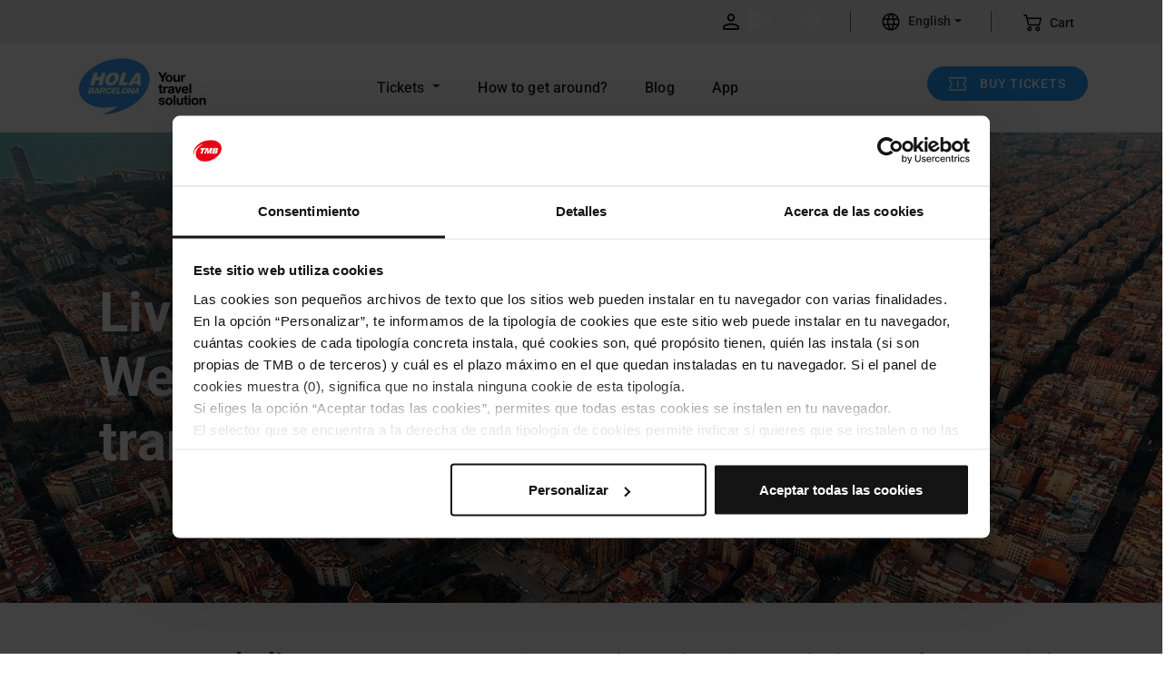

--- FILE ---
content_type: text/javascript
request_url: https://www.holabarcelona.com/chunk-QD5HV3ZP.js
body_size: 4401
content:
import{a as pe}from"./chunk-FQU6LM3P.js";import{b as de,c as L,d as k}from"./chunk-HXVVCQ6P.js";import{f as fe}from"./chunk-D2BHHCJR.js";import{b as W,c as X,e as g,g as Z,h as ee,l as te,n as ie,o as ne,p as oe,q as re,r as ae,s as se,t as le}from"./chunk-W2OVSDDX.js";import{b as ue,c as me}from"./chunk-KP7MHIWM.js";import{x as ce}from"./chunk-GZHVCHXQ.js";import{A as J,p as Y,y as S,z as K}from"./chunk-WRQ7QPMZ.js";import{$b as P,Eb as _,Ga as M,Hc as F,Ic as T,Mc as s,Nc as l,Ob as c,Ub as v,Vb as V,Xb as x,Yb as B,Zb as r,_b as o,a as A,cd as w,dc as G,eb as U,ha as R,ic as b,jc as C,kb as n,pc as H,qc as Q,ra as d,rc as j,sa as f,ub as z,wc as m,xc as N,yc as q,zb as $,zc as h}from"./chunk-TFMHPETG.js";var ve={ORDER_CREATION_INVALID_DOCUMENT_NUMBER:"2218",ORDER_CREATION_INVALID_PRODUCT_AVAILABILITY:"10100",ORDER_INVOICE_NOT_AVAILABLE:"2373",ORDER_NOT_BELONG_TO_USER:"2206",ORDER_NOT_FOUND:"2207",ORDER_ALREADY_REFUNDED:"2253",ORDER_REFUND_OUT_OF_DATE:"10104"};var he=["customerType"],I=t=>({"input-filled":t}),E=(t,p)=>({"is-invalid error":t,valid:p});function Fe(t,p){if(t&1&&(r(0,"option",10),m(1),s(2,"translate"),o()),t&2){let i=p.$implicit;c("ngValue",i),n(),q(" ",l(2,2,"template.payment.customer_type_"+i.toLowerCase())," ")}}function Te(t,p){t&1&&(r(0,"div"),m(1),s(2,"translate"),s(3,"translate"),o()),t&2&&(n(),h(" ",l(2,2,"template.payment.customer_type")," ",l(3,4,"template.payment.is_required")," "))}function ge(t,p){if(t&1&&(r(0,"div"),_(1,Te,4,6,"div"),o()),t&2){let i=C();n(),v(i.f.customerType.errors.required?1:-1)}}function Ie(t,p){t&1&&(r(0,"div"),m(1),s(2,"translate"),s(3,"translate"),o()),t&2&&(n(),h(" ",l(2,2,"template.payment.registered_name")," ",l(3,4,"template.payment.is_required")," "))}function Ee(t,p){if(t&1&&(r(0,"div"),_(1,Ie,4,6,"div"),o()),t&2){let i=C();n(),v(i.f.invoiceName.errors.required?1:-1)}}function Ne(t,p){if(t&1&&(r(0,"option",10),m(1),o()),t&2){let i=p.$implicit;c("ngValue",i),n(),q(" ",i.name," ")}}function qe(t,p){t&1&&(r(0,"div"),m(1),s(2,"translate"),s(3,"translate"),o()),t&2&&(n(),h(" ",l(2,2,"template.payment.country")," ",l(3,4,"template.payment.is_required")," "))}function Re(t,p){if(t&1&&(r(0,"div"),_(1,qe,4,6,"div"),o()),t&2){let i=C();n(),v(i.f.country.errors.required?1:-1)}}function we(t,p){t&1&&(r(0,"div"),m(1),s(2,"translate"),s(3,"translate"),o()),t&2&&(n(),h(" ",l(2,2,"template.payment.onlyCity")," ",l(3,4,"template.payment.is_required")," "))}function Se(t,p){if(t&1&&(r(0,"div"),_(1,we,4,6,"div"),o()),t&2){let i=C();n(),v(i.f.city.errors.required?1:-1)}}function Ve(t,p){t&1&&(r(0,"div"),m(1),s(2,"translate"),s(3,"translate"),o()),t&2&&(n(),h(" ",l(2,2,"template.payment.province")," ",l(3,4,"template.payment.is_required")," "))}function xe(t,p){if(t&1&&(r(0,"div"),_(1,Ve,4,6,"div"),o()),t&2){let i=C();n(),v(i.f.province.errors.required?1:-1)}}function Be(t,p){if(t&1&&(r(0,"option",10),m(1),s(2,"translate"),o()),t&2){let i=p.$implicit;c("ngValue",i.value),n(),q(" ",l(2,2,i.key)," ")}}function ke(t,p){t&1&&(r(0,"div"),m(1),s(2,"translate"),s(3,"translate"),o()),t&2&&(n(),h(" ",l(2,2,"template.payment.documentType")," ",l(3,4,"template.payment.is_required")," "))}function Oe(t,p){if(t&1&&(r(0,"div"),_(1,ke,4,6,"div"),o()),t&2){let i=C();n(),v(i.f.documentType.errors.required?1:-1)}}function De(t,p){t&1&&(r(0,"div"),m(1),s(2,"translate"),s(3,"translate"),o()),t&2&&(n(),h(" ",l(2,2,"template.payment.identification_number")," ",l(3,4,"template.payment.is_required")," "))}function Ae(t,p){if(t&1&&(r(0,"div"),_(1,De,4,6,"div"),o()),t&2){let i=C();n(),v(i.f.vatNumber.errors.required?1:-1)}}function Me(t,p){t&1&&(r(0,"div"),m(1),s(2,"translate"),s(3,"translate"),o()),t&2&&(n(),h(" ",l(2,2,"template.payment.fiscal_address")," ",l(3,4,"template.payment.is_required")," "))}function Pe(t,p){if(t&1&&(r(0,"div"),_(1,Me,4,6,"div"),o()),t&2){let i=C();n(),v(i.f.address.errors.required?1:-1)}}function Le(t,p){t&1&&(r(0,"div"),m(1),s(2,"translate"),s(3,"translate"),o()),t&2&&(n(),h(" ",l(2,2,"template.payment.fiscal_address_cp")," ",l(3,4,"template.payment.is_required")," "))}function Ue(t,p){if(t&1&&(r(0,"div"),_(1,Le,4,6,"div"),o()),t&2){let i=C();n(),v(i.f.postalCode.errors.required?1:-1)}}function ze(t,p){t&1&&(r(0,"div",4)(1,"div",28)(2,"div",29)(3,"label",30),P(4,"input",31),r(5,"span",32),m(6),s(7,"translate"),o()()()()()),t&2&&(n(6),q(" ",l(7,1,"template.payment.fiscal_address_save")," "))}function $e(t,p){t&1&&(r(0,"div",27)(1,"div",33)(2,"div",34),P(3,"p",35),s(4,"translate"),s(5,"HtmlSanitizer"),o()()()),t&2&&(n(3),c("innerHtml",l(5,3,l(4,1,"template.payment.required_info")),U))}var lt=(()=>{class t{get f(){return this.form.controls}constructor(){this.formBuilder=R(se),this.countriesService=R(de),this.authService=R(ce),this.orderService=R(fe),this.orderInvoice=z.required(),this.submitted=M.required(),this.showRequiredLabel=M.required(),this.customerTypeFocus=!1,this.invoiceNameFocus=!1,this.countryFocus=!1,this.provinceFocus=!1,this.cityFocus=!1,this.documentTypeFocus=!1,this.vatNumberFocus=!1,this.addressFocus=!1,this.postalCodeFocus=!1,this.saveDataFocus=!1,this.vatNumberApiError=!1,this.useLogin=this.authService.token,this.orderError$=K(this.orderService.error),this.countries=w(()=>this.countriesService.countries()),this.customerTypes=w(()=>Object.values(L)),this.isCountryEUMember=w(()=>this.countryValue()?.isEUMember),this.documentTypes=w(()=>{let i=Object.entries(k).map(a=>({key:`commons.document_type.${a[0].toLowerCase()}`,value:a[1]})),y=i.filter(a=>a.value!==k.Others),e=i.filter(a=>a.value===k.Others);return this.countryValue()?.codeAlfa3===this.countriesService.spain()?.codeAlfa3?y:e}),this.initForm(),this.orderError$.pipe(S()).subscribe(i=>{i?.error.code===ve.ORDER_CREATION_INVALID_DOCUMENT_NUMBER&&(this.vatNumberApiError=!0)}),this.form.controls.vatNumber.valueChanges.pipe(S()).subscribe(()=>this.vatNumberApiError=!1)}ngOnInit(){let i=this.orderInvoice();i&&this.form.patchValue({customerType:i.customerType,invoiceName:i.registeredName,documentType:i.identificationType,vatNumber:i.identificationNumber,country:this.countries().filter(y=>y.codeAlfa3===i.fiscalAddress?.countryCode)[0],province:i.fiscalAddress?.provinceName,city:i.fiscalAddress?.cityName,address:i.fiscalAddress?.address,postalCode:i.fiscalAddress?.zipCode})}onBlur(i){switch(i){case"customerType":this.customerTypeFocus=!1;break;case"invoiceName":this.invoiceNameFocus=!1;break;case"country":this.countryFocus=!1;break;case"province":this.provinceFocus=!1;break;case"city":this.cityFocus=!1;break;case"documentType":this.documentTypeFocus=!1;break;case"vatNumber":this.vatNumberFocus=!1;break;case"address":this.addressFocus=!1;break;case"postalCode":this.postalCodeFocus=!1;break;case"saveData":this.saveDataFocus=!1;break;default:console.warn(`Unhandled item: ${i}`)}}onFocus(i){switch(i){case"customerType":this.customerTypeFocus=!0;break;case"invoiceName":this.invoiceNameFocus=!0;break;case"country":this.countryFocus=!0;break;case"province":this.provinceFocus=!0;break;case"city":this.cityFocus=!0;break;case"documentType":this.documentTypeFocus=!0;break;case"vatNumber":this.vatNumberFocus=!0;break;case"address":this.addressFocus=!0;break;case"postalCode":this.postalCodeFocus=!0;break;case"saveData":this.saveDataFocus=!0;break;default:console.warn(`Unhandled item: ${i}`)}}openSelect(i){switch(i){case"customerType":this.customerType.nativeElement?.click(),this.customerType.nativeElement?.focus();break}}trigger(i){i.focus(),setTimeout(()=>{i.dispatchEvent(new KeyboardEvent("keydown",{key:"ArrowDown",bubbles:!0}))},10)}initForm(){this.form=this.formBuilder.group({customerType:["",g.required],invoiceName:["",g.required],country:["",g.required],province:["",g.required],city:["",g.required],documentType:["",g.required],vatNumber:["",g.required],address:["",g.required],postalCode:["",g.required],saveData:[!1]}),this.form.valueChanges.pipe(S()).subscribe(()=>{this.form.valid?this.orderInvoice.update(i=>A(A({},i),this.getRequestedOrderInvoice(this.form))):this.orderInvoice.set(null)}),this.countryValue=J(this.form.get("country").valueChanges,{initialValue:""}),this.form.controls.country.valueChanges.pipe(S()).subscribe(()=>{this.form.dirty&&(this.form.controls.documentType.reset(),this.form.controls.vatNumber.reset(),this.form.controls.saveData.reset())})}getRequestedOrderInvoice(i){let y="",e="",a="",u=i.controls.customerType.value===L.Professional,O=i.controls.customerType.value,D=this.getFiscalAddress(i),_e=`${i.controls.vatNumber.value}`,ye=i.controls.documentType.value,be=i.controls.invoiceName.value,Ce=i.controls.saveData.value;return{companyCode:y,customerCode:e,contactData:a,companyOrProfessional:u,customerType:O,fiscalAddress:D,identificationNumber:_e,identificationType:ye,registeredName:be,saveData:Ce}}getFiscalAddress(i){let y=i.controls.address.value,e=i.controls.city.value,a=i.controls.country.value?.codeAlfa3,u=i.controls.country.value?.name,O=i.controls.province.value,D=i.controls.postalCode.value;return{address:y,cityName:e,countryCode:a,countryName:u,provinceName:O,zipCode:D}}static{this.\u0275fac=function(y){return new(y||t)}}static{this.\u0275cmp=$({type:t,selectors:[["hola-invoice-request-form"]],viewQuery:function(y,e){if(y&1&&H(he,5),y&2){let a;Q(a=j())&&(e.customerType=a.first)}},inputs:{orderInvoice:[1,"orderInvoice"],submitted:[1,"submitted"],showRequiredLabel:[1,"showRequiredLabel"]},outputs:{orderInvoice:"orderInvoiceChange"},decls:94,vars:102,consts:[["customerType",""],["country",""],["documentType",""],[3,"formGroup"],[1,"col-sm-12"],[1,"input-box"],[1,"form-group",3,"ngClass"],["tabindex","","for","customerType",1,"input-label-animate","inp-lab",3,"click","keydown"],[1,"input-label-content"],["id","customerType","type","text","formControlName","customerType",1,"form-control","input-field",3,"focus","blur","ngClass"],[3,"ngValue"],["for","invoiceName",1,"input-label-animate","inp-lab"],["id","invoiceName","type","text","formControlName","invoiceName",1,"form-control","input-field",3,"focus","blur","ngClass"],["for","country",1,"input-label-animate","inp-lab"],["id","country","type","text","formControlName","country",1,"form-control","input-field",3,"focus","blur","ngClass"],["for","city",1,"input-label-animate","inp-lab"],["id","city","type","text","formControlName","city",1,"form-control","input-field",3,"focus","blur","ngClass"],["for","province",1,"input-label-animate","inp-lab"],["id","province","type","text","formControlName","province",1,"form-control","input-field",3,"focus","blur","ngClass"],["for","documentType",1,"input-label-animate","inp-lab"],["id","documentType","type","text","formControlName","documentType",1,"form-control","input-field",3,"focus","blur","ngClass"],["for","vatNumber",1,"input-label-animate","inp-lab"],["id","vatNumber","type","text","formControlName","vatNumber",1,"form-control","input-field",3,"focus","blur","ngClass"],["for","address",1,"input-label-animate","inp-lab"],["id","address","type","text","formControlName","address",1,"form-control","input-field",3,"focus","blur","ngClass"],["for","postalCode",1,"input-label-animate","inp-lab"],["id","postalCode","type","text","formControlName","postalCode",1,"form-control","input-field",3,"focus","blur","ngClass"],[1,"row"],[1,"form-group"],[1,"input-check-box"],[1,"label_read_and_accept"],["type","checkbox","formControlName","saveData",1,"form-check-input"],[1,"border-check"],[1,"col-lg-12"],[1,"pull-left"],[1,"label_read_and_accept","country_info",3,"innerHtml"]],template:function(y,e){if(y&1){let a=G();r(0,"form",3)(1,"div",4)(2,"div",5)(3,"div",6)(4,"label",7),b("click",function(){return d(a),f(e.openSelect("customerType"))})("keydown",function(){return d(a),f(e.openSelect("customerType"))}),r(5,"span",8),m(6),s(7,"translate"),o()(),r(8,"select",9,0),b("focus",function(){return d(a),f(e.onFocus("customerType"))})("blur",function(){return d(a),f(e.onBlur("customerType"))}),x(10,Fe,3,4,"option",10,V),o(),_(12,ge,2,1,"div"),o()()(),r(13,"div",4)(14,"div",5)(15,"div",6)(16,"label",11)(17,"span",8),m(18),s(19,"translate"),o()(),r(20,"input",12),b("focus",function(){return d(a),f(e.onFocus("invoiceName"))})("blur",function(){return d(a),f(e.onBlur("invoiceName"))}),o(),_(21,Ee,2,1,"div"),o()()(),r(22,"div",4)(23,"div",5)(24,"div",6)(25,"label",13)(26,"span",8),m(27),s(28,"translate"),o()(),r(29,"select",14,1),b("focus",function(){return d(a),f(e.onFocus("country"))})("blur",function(){return d(a),f(e.onBlur("country"))}),x(31,Ne,2,2,"option",10,V),o(),_(33,Re,2,1,"div"),o()()(),r(34,"div",4)(35,"div",5)(36,"div",6)(37,"label",15)(38,"span",8),m(39),s(40,"translate"),o()(),r(41,"input",16),b("focus",function(){return d(a),f(e.onFocus("city"))})("blur",function(){return d(a),f(e.onBlur("city"))}),o(),_(42,Se,2,1,"div"),o()()(),r(43,"div",4)(44,"div",5)(45,"div",6)(46,"label",17)(47,"span",8),m(48),s(49,"translate"),o()(),r(50,"input",18),b("focus",function(){return d(a),f(e.onFocus("province"))})("blur",function(){return d(a),f(e.onBlur("province"))}),o(),_(51,xe,2,1,"div"),o()()(),r(52,"div",4)(53,"div",4)(54,"div",5)(55,"div",6)(56,"label",19)(57,"span",8),m(58),s(59,"translate"),o()(),r(60,"select",20,2),b("focus",function(){return d(a),f(e.onFocus("documentType"))})("blur",function(){return d(a),f(e.onBlur("documentType"))}),x(62,Be,3,4,"option",10,V),o(),_(64,Oe,2,1,"div"),o()()()(),r(65,"div",4)(66,"div",5)(67,"div",6)(68,"label",21)(69,"span",8),m(70),s(71,"translate"),o()(),r(72,"input",22),b("focus",function(){return d(a),f(e.onFocus("vatNumber"))})("blur",function(){return d(a),f(e.onBlur("vatNumber"))}),o(),_(73,Ae,2,1,"div"),o()()(),r(74,"div",4)(75,"div",5)(76,"div",6)(77,"label",23)(78,"span",8),m(79),s(80,"translate"),o()(),r(81,"input",24),b("focus",function(){return d(a),f(e.onFocus("address"))})("blur",function(){return d(a),f(e.onBlur("address"))}),o(),_(82,Pe,2,1,"div"),o()()(),r(83,"div",4)(84,"div",5)(85,"div",6)(86,"label",25)(87,"span",8),m(88),s(89,"translate"),o()(),r(90,"input",26),b("focus",function(){return d(a),f(e.onFocus("postalCode"))})("blur",function(){return d(a),f(e.onBlur("postalCode"))}),o(),_(91,Ue,2,1,"div"),o()()(),_(92,ze,8,3,"div",4)(93,$e,6,5,"div",27),o()}y&2&&(c("formGroup",e.form),n(3),c("ngClass",F(57,I,e.f.customerType.value!==""||e.customerTypeFocus)),n(3),q(" ",l(7,39,"template.payment.customer_type")," "),n(2),c("ngClass",T(59,E,e.submitted()&&e.f.customerType.errors,e.submitted()&&!e.f.customerType.errors)),n(2),B(e.customerTypes()),n(2),v(e.submitted()&&e.f.customerType.errors?12:-1),n(3),c("ngClass",F(62,I,e.f.invoiceName.value!==""||e.invoiceNameFocus)),n(3),N(l(19,41,"template.payment.registered_name")),n(2),c("ngClass",T(64,E,e.submitted()&&e.f.invoiceName.errors,e.submitted()&&!e.f.invoiceName.errors)),n(),v(e.submitted()&&e.f.invoiceName.errors?21:-1),n(3),c("ngClass",F(67,I,e.f.country.value!==""||e.countryFocus)),n(3),N(l(28,43,"template.payment.country")),n(2),c("ngClass",T(69,E,e.submitted()&&e.f.country.errors,e.submitted()&&!e.f.country.errors)),n(2),B(e.countries()),n(2),v(e.submitted()&&e.f.country.errors?33:-1),n(3),c("ngClass",F(72,I,e.f.city.value!==""||e.cityFocus)),n(3),N(l(40,45,"template.payment.onlyCity")),n(2),c("ngClass",T(74,E,e.submitted()&&e.f.city.errors,e.submitted()&&!e.f.city.errors)),n(),v(e.submitted()&&e.f.city.errors?42:-1),n(3),c("ngClass",F(77,I,e.f.province.value!==""||e.provinceFocus)),n(3),q(" ",l(49,47,"template.payment.province")," "),n(2),c("ngClass",T(79,E,e.submitted()&&e.f.province.errors,e.submitted()&&!e.f.province.errors)),n(),v(e.submitted()&&e.f.province.errors?51:-1),n(4),c("ngClass",F(82,I,e.f.documentType.value!==""||e.documentTypeFocus)),n(3),N(l(59,49,"template.payment.documentType")),n(2),c("ngClass",T(84,E,e.submitted()&&e.f.documentType.errors,e.submitted()&&!e.f.documentType.errors)),n(2),B(e.documentTypes()),n(2),v(e.submitted()&&e.f.documentType.errors?64:-1),n(3),c("ngClass",F(87,I,e.f.vatNumber.value!==""||e.vatNumberFocus)),n(3),N(l(71,51,"template.payment.identification_number")),n(2),c("ngClass",T(89,E,e.submitted()&&(e.f.vatNumber.errors||e.vatNumberApiError),e.submitted()&&!e.f.vatNumber.errors&&!e.vatNumberApiError)),n(),v(e.submitted()&&e.f.vatNumber.errors?73:-1),n(3),c("ngClass",F(92,I,e.f.address.value!==""||e.addressFocus)),n(3),N(l(80,53,"template.payment.fiscal_address")),n(2),c("ngClass",T(94,E,e.submitted()&&e.f.address.errors,e.submitted()&&!e.f.address.errors)),n(),v(e.submitted()&&e.f.address.errors?82:-1),n(3),c("ngClass",F(97,I,e.f.postalCode.value!==""||e.postalCodeFocus)),n(3),N(l(89,55,"template.payment.fiscal_address_cp")),n(2),c("ngClass",T(99,E,e.submitted()&&e.f.postalCode.errors,e.submitted()&&!e.f.postalCode.errors)),n(),v(e.submitted()&&e.f.postalCode.errors?91:-1),n(),v(e.useLogin()&&e.isCountryEUMember()?92:-1),n(),v(e.showRequiredLabel()?93:-1))},dependencies:[Y,me,ue,le,te,re,ae,X,W,oe,Z,ee,ie,ne,pe],styles:['input[_ngcontent-%COMP%]:focus, select[_ngcontent-%COMP%]:focus{outline:none;box-shadow:none}select.form-control.input-field[_ngcontent-%COMP%]{background-image:url(/assets/images/shared/expand1.png);background-size:24px 24px;background-position:right 10px center;background-repeat:no-repeat;appearance:none}.input-label-animate[_ngcontent-%COMP%]{width:auto}.other-cards[_ngcontent-%COMP%]{margin-top:16px}.other-card-radio[_ngcontent-%COMP%]{width:16px;margin-right:8px}.other-card-radio-txt[_ngcontent-%COMP%]{font-family:Roboto;font-size:16px;font-weight:500;font-stretch:normal;font-style:normal;line-height:2.4;letter-spacing:.15px;color:#282828}.other-card-check[_ngcontent-%COMP%]{margin-left:24px;margin-right:8px;float:left}.other-card-check-txt[_ngcontent-%COMP%]{font-family:Roboto;font-size:12px;font-weight:400;font-stretch:normal;font-style:normal;line-height:14px;letter-spacing:.15px;color:#6e6e6e;display:block;float:left}.other-cards-bottom[_ngcontent-%COMP%]{padding-bottom:16px;border-bottom:1px solid #EFEFEF;margin-top:0}.btn-container[_ngcontent-%COMP%]{padding-top:32px}.btn-pay[_ngcontent-%COMP%]{max-width:250px;float:right;border-radius:100px;padding:14px 24px;border:1px solid #229FFF;color:#fff;background-color:#229fff;font-feature-settings:"liga" off,"clig" off;font-family:Roboto;font-size:14px;font-style:normal;font-weight:500;line-height:20px;letter-spacing:.75px;text-transform:uppercase;margin-bottom:24px}.btn-cancel[_ngcontent-%COMP%]{max-width:250px;float:right;border-radius:100px;padding:14px 24px;border:1px solid #229FFF;color:#229fff;background-color:#fff;font-feature-settings:"liga" off,"clig" off;font-family:Roboto;font-size:14px;font-style:normal;font-weight:500;line-height:20px;letter-spacing:.75px;text-transform:uppercase;margin:0 12px 24px 0}.cards[_ngcontent-%COMP%]{border-bottom:1px solid #EFEFEF;padding:16px 12px}']})}}return t})();export{ve as a,lt as b};


--- FILE ---
content_type: text/javascript
request_url: https://www.holabarcelona.com/chunk-ZWXFPN6G.js
body_size: 12991
content:
import{b as Vt,c as zt}from"./chunk-KP7MHIWM.js";import{c as U,f as H,p as $t}from"./chunk-WRQ7QPMZ.js";import{$b as Ht,Bb as at,C as ot,Ca as w,Da as T,E as kt,Fc as K,Ha as C,Jb as It,Jc as Wt,M as At,Mc as Z,Na as W,Nb as Nt,Nc as G,Ob as Bt,Rb as Ft,Zb as A,_b as D,a as y,b as P,ba as b,ea as Ot,ga as f,ha as Mt,ib as st,ic as V,kb as B,kc as Lt,l as St,lc as jt,mb as Tt,nb as Dt,o as Ct,ob as $,pb as rt,qa as xt,qb as E,r as Rt,wc as z,xa as N,xc as ct,yc as Pt,zb as F}from"./chunk-TFMHPETG.js";var ht=class{constructor(i,e){this.open=i,this.close=e||i}isManual(){return this.open==="manual"||this.close==="manual"}},ve={hover:["mouseover","mouseout"],focus:["focusin","focusout"]};function we(t,i=ve){let e=(t||"").trim();if(e.length===0)return[];let n=e.split(/\s+/).map(s=>s.split(":")).map(s=>{let r=i[s[0]]||s;return new ht(r[0],r[1])}),o=n.filter(s=>s.isManual());if(o.length>1)throw new Error("Triggers parse error: only one manual trigger is allowed");if(o.length===1&&n.length>1)throw new Error("Triggers parse error: manual trigger can't be mixed with other triggers");return n}function Kt(t,i){let e=we(i.triggers),n=i.target;if(e.length===1&&e[0].isManual())return Function.prototype;let o=[],s=[],r=()=>{s.forEach(a=>o.push(a())),s.length=0};return e.forEach(a=>{let c=a.open===a.close,h=c?i.toggle:i.show;if(!c&&a.close&&i.hide){let l=a.close,u=i.hide,_=()=>t.listen(n,l,u);s.push(_)}h&&o.push(t.listen(n,a.open,()=>h(r)))}),()=>{o.forEach(a=>a())}}function Zt(t,i){return i.outsideClick?t.listen("document","click",e=>{i.target&&i.target.contains(e.target)||i.targets&&i.targets.some(n=>n.contains(e.target))||i.hide&&i.hide()}):Function.prototype}function Gt(t,i){return i.outsideEsc?t.listen("document","keyup.esc",e=>{i.target&&i.target.contains(e.target)||i.targets&&i.targets.some(n=>n.contains(e.target))||i.hide&&i.hide()}):Function.prototype}var p=typeof window<"u"&&window||{},m=p.document,di=p.location,fi=p.gc?()=>p.gc():()=>null,ui=p.performance?p.performance:null,pi=p.Event,mi=p.MouseEvent,gi=p.KeyboardEvent,bi=p.EventTarget,_i=p.History,vi=p.Location,wi=p.EventListener,Ut=function(t){return t.isBs4="bs4",t.isBs5="bs5",t}(Ut||{}),R;function qt(){let t=p.document.createElement("span");t.innerText="testing bs version",t.classList.add("d-none"),t.classList.add("pl-1"),p.document.head.appendChild(t);let i=p.getComputedStyle(t).paddingLeft;return i&&parseFloat(i)?(p.document.head.removeChild(t),"bs4"):(p.document.head.removeChild(t),"bs5")}function ye(){return R||(R=qt()),R==="bs4"}function Ee(){return R||(R=qt()),R==="bs5"}function I(){return{isBs4:ye(),isBs5:Ee()}}function Se(){let t=I(),i=Object.keys(t).find(e=>t[e]);return Ut[i]}var q=class{static reflow(i){i.offsetHeight}static getStyles(i){let e=i.ownerDocument.defaultView;return(!e||!e.opener)&&(e=p),e.getComputedStyle(i)}static stackOverflowConfig(){let i=Se();return{crossorigin:"anonymous",integrity:i==="bs5"?"sha384-rbsA2VBKQhggwzxH7pPCaAqO46MgnOM80zW1RWuH61DGLwZJEdK2Kadq2F9CUG65":"sha384-TX8t27EcRE3e/ihU7zmQxVncDAy5uIKz4rEkgIXeMed4M0jlfIDPvg6uqKI2xXr2",cdnLink:i==="bs5"?"https://cdn.jsdelivr.net/npm/bootstrap@5.2.3/dist/css/bootstrap.min.css":"https://cdn.jsdelivr.net/npm/bootstrap@4.5.3/dist/css/bootstrap.min.css"}}};var yi=typeof console>"u"||!("warn"in console);var ee=function(t){return t.top="top",t.bottom="bottom",t.left="left",t.right="right",t.auto="auto",t.end="right",t.start="left",t["top left"]="top left",t["top right"]="top right",t["right top"]="right top",t["right bottom"]="right bottom",t["bottom right"]="bottom right",t["bottom left"]="bottom left",t["left bottom"]="left bottom",t["left top"]="left top",t["top start"]="top left",t["top end"]="top right",t["end top"]="right top",t["end bottom"]="right bottom",t["bottom end"]="bottom right",t["bottom start"]="bottom left",t["start bottom"]="start bottom",t["start top"]="left top",t}(ee||{}),ut=function(t){return t.top="top",t.bottom="bottom",t.left="start",t.right="end",t.auto="auto",t.end="end",t.start="start",t["top left"]="top start",t["top right"]="top end",t["right top"]="end top",t["right bottom"]="end bottom",t["bottom right"]="bottom end",t["bottom left"]="bottom start",t["left bottom"]="start bottom",t["left top"]="start top",t["top start"]="top start",t["top end"]="top end",t["end top"]="end top",t["end bottom"]="end bottom",t["bottom end"]="bottom end",t["bottom start"]="bottom start",t["start bottom"]="start bottom",t["start top"]="start top",t}(ut||{});function O(t,i){if(t.nodeType!==1)return[];let n=t.ownerDocument.defaultView?.getComputedStyle(t,null);return i?n&&n[i]:n}function pt(t){if(!t)return document.documentElement;let i=null,e=t?.offsetParent,n;for(;e===i&&t.nextElementSibling&&n!==t.nextElementSibling;)n=t.nextElementSibling,e=n.offsetParent;let o=e&&e.nodeName;return!o||o==="BODY"||o==="HTML"?n?n.ownerDocument.documentElement:document.documentElement:e&&["TH","TD","TABLE"].indexOf(e.nodeName)!==-1&&O(e,"position")==="static"?pt(e):e}function Ce(t){let{nodeName:i}=t;return i==="BODY"?!1:i==="HTML"||pt(t.firstElementChild)===t}function lt(t){return t.parentNode!==null?lt(t.parentNode):t}function J(t,i){if(!t||!t.nodeType||!i||!i.nodeType)return document.documentElement;let e=t.compareDocumentPosition(i)&Node.DOCUMENT_POSITION_FOLLOWING,n=e?t:i,o=e?i:t,s=document.createRange();s.setStart(n,0),s.setEnd(o,0);let r=s.commonAncestorContainer;if(t!==r&&i!==r||n.contains(o))return Ce(r)?r:pt(r);let a=lt(t);return a.host?J(a.host,i):J(t,lt(i).host)}function ie(t){if(!t||!t.parentElement)return document.documentElement;let i=t.parentElement;for(;i?.parentElement&&O(i,"transform")==="none";)i=i.parentElement;return i||document.documentElement}function Xt(t,i){let e=i==="x"?"Left":"Top",n=e==="Left"?"Right":"Bottom";return parseFloat(t[`border${e}Width`])+parseFloat(t[`border${n}Width`])}function Yt(t,i,e){let n=i,o=e;return Math.max(n[`offset${t}`],n[`scroll${t}`],o[`client${t}`],o[`offset${t}`],o[`scroll${t}`],0)}function ne(t){let i=t.body,e=t.documentElement;return{height:Yt("Height",i,e),width:Yt("Width",i,e)}}function L(t){return P(y({},t),{right:(t.left||0)+t.width,bottom:(t.top||0)+t.height})}function Re(t){return t!==""&&!isNaN(parseFloat(t))&&isFinite(Number(t))}function d(t){return typeof t=="number"||Object.prototype.toString.call(t)==="[object Number]"}function Qt(t){let i=t.getBoundingClientRect();if(!(i&&d(i.top)&&d(i.left)&&d(i.bottom)&&d(i.right)))return i;let e={left:i.left,top:i.top,width:i.right-i.left,height:i.bottom-i.top},n=t.nodeName==="HTML"?ne(t.ownerDocument):void 0,o=n?.width||t.clientWidth||d(i.right)&&d(e.left)&&i.right-e.left||0,s=n?.height||t.clientHeight||d(i.bottom)&&d(e.top)&&i.bottom-e.top||0,r=t.offsetWidth-o,a=t.offsetHeight-s;if(r||a){let c=O(t);r-=Xt(c,"x"),a-=Xt(c,"y"),e.width-=r,e.height-=a}return L(e)}function mt(t,i,e=!1){let n=i.nodeName==="HTML",o=Qt(t),s=Qt(i),r=O(i),a=parseFloat(r.borderTopWidth),c=parseFloat(r.borderLeftWidth);e&&n&&(s.top=Math.max(s.top??0,0),s.left=Math.max(s.left??0,0));let h=L({top:(o.top??0)-(s.top??0)-a,left:(o.left??0)-(s.left??0)-c,width:o.width,height:o.height});if(h.marginTop=0,h.marginLeft=0,n){let l=parseFloat(r.marginTop),u=parseFloat(r.marginLeft);d(h.top)&&(h.top-=a-l),d(h.bottom)&&(h.bottom-=a-l),d(h.left)&&(h.left-=c-u),d(h.right)&&(h.right-=c-u),h.marginTop=l,h.marginLeft=u}return h}function gt(t){return t.nodeName==="HTML"?t:t.parentNode||t.host}function oe(t){if(!t)return document.body;switch(t.nodeName){case"HTML":case"BODY":return t.ownerDocument.body;case"#document":return t.body;default:}let{overflow:i,overflowX:e,overflowY:n}=O(t);return/(auto|scroll|overlay)/.test(String(i)+String(n)+String(e))?t:oe(gt(t))}function Jt(t,i="top"){let e=i==="top"?"scrollTop":"scrollLeft",n=t.nodeName;if(n==="BODY"||n==="HTML"){let o=t.ownerDocument.documentElement;return(t.ownerDocument.scrollingElement||o)[e]}return t[e]}function ke(t,i=!1){let e=t.ownerDocument.documentElement,n=mt(t,e),o=Math.max(e.clientWidth,window.innerWidth||0),s=Math.max(e.clientHeight,window.innerHeight||0),r=i?0:Jt(e),a=i?0:Jt(e,"left"),c={top:r-Number(n?.top)+Number(n?.marginTop),left:a-Number(n?.left)+Number(n?.marginLeft),width:o,height:s};return L(c)}function se(t){let i=t.nodeName;return i==="BODY"||i==="HTML"?!1:O(t,"position")==="fixed"?!0:se(gt(t))}function bt(t,i,e=0,n,o=!1){let s={top:0,left:0},r=o?ie(t):J(t,i);if(n==="viewport")s=ke(r,o);else{let a;n==="scrollParent"?(a=oe(gt(i)),a.nodeName==="BODY"&&(a=t.ownerDocument.documentElement)):n==="window"?a=t.ownerDocument.documentElement:a=n;let c=mt(a,r,o);if(c&&a.nodeName==="HTML"&&!se(r)){let{height:h,width:l}=ne(t.ownerDocument);d(s.top)&&d(c.top)&&d(c.marginTop)&&(s.top+=c.top-c.marginTop),d(s.top)&&(s.bottom=Number(h)+Number(c.top)),d(s.left)&&d(c.left)&&d(c.marginLeft)&&(s.left+=c.left-c.marginLeft),d(s.top)&&(s.right=Number(l)+Number(c.left))}else c&&(s=c)}return d(s.left)&&(s.left+=e),d(s.top)&&(s.top+=e),d(s.right)&&(s.right-=e),d(s.bottom)&&(s.bottom-=e),s}function Ae({width:t,height:i}){return t*i}function re(t,i,e,n,o=["top","bottom","right","left"],s="viewport",r=0){if(t.indexOf("auto")===-1)return t;let a=bt(e,n,r,s),c={top:{width:a?.width??0,height:(i?.top??0)-(a?.top??0)},right:{width:(a?.right??0)-(i?.right??0),height:a?.height??0},bottom:{width:a?.width??0,height:(a?.bottom??0)-(i?.bottom??0)},left:{width:(i.left??0)-(a?.left??0),height:a?.height??0}},h=Object.keys(c).map(g=>P(y({position:g},c[g]),{area:Ae(c[g])})).sort((g,v)=>v.area-g.area),l=h.filter(({width:g,height:v})=>g>=e.clientWidth&&v>=e.clientHeight);l=l.filter(({position:g})=>o.some(v=>v===g));let u=l.length>0?l[0].position:h[0].position,_=t.split(" ")[1];return e.className=e.className.replace(/bs-tooltip-auto/g,`bs-tooltip-${I().isBs5?ut[u]:u}`),u+(_?`-${_}`:"")}function Oe(t){return{width:t.offsets.target.width,height:t.offsets.target.height,left:Math.floor(t.offsets.target.left??0),top:Math.round(t.offsets.target.top??0),bottom:Math.round(t.offsets.target.bottom??0),right:Math.floor(t.offsets.target.right??0)}}function Me(t){let i={left:"right",right:"left",bottom:"top",top:"bottom"};return t.replace(/left|right|bottom|top/g,e=>i[e])}function xe(t){return t==="right"?"left":t==="left"?"right":t}var X=(t,i=0)=>t?parseFloat(t):i;function ae(t){let e=t.ownerDocument.defaultView?.getComputedStyle(t),n=X(e?.marginTop)+X(e?.marginBottom),o=X(e?.marginLeft)+X(e?.marginRight);return{width:Number(t.offsetWidth)+o,height:Number(t.offsetHeight)+n}}function ce(t,i,e){let n=e?ie(t):J(t,i);return mt(i,n,e)}function dt(t,i,e){let n=e.split(" ")[0],o=ae(t),s={width:o.width,height:o.height},r=["right","left"].indexOf(n)!==-1,a=r?"top":"left",c=r?"left":"top",h=r?"height":"width",l=r?"width":"height";return s[a]=(i[a]??0)+i[h]/2-o[h]/2,s[c]=n===c?(i[c]??0)-o[l]:i[Me(c)]??0,s}function he(t,i){return!!t.modifiers[i]?.enabled}var Te={top:["top","top start","top end"],bottom:["bottom","bottom start","bottom end"],start:["start","start top","start bottom"],end:["end","end top","end bottom"]};function Y(t,i){return I().isBs5?Te[i].includes(t):!1}function De(t){return I().isBs5?Y(t,"end")?"ms-2":Y(t,"start")?"me-2":Y(t,"top")?"mb-2":Y(t,"bottom")?"mt-2":"":""}function Ie(t,i){let e=t.instance.target,n=e.className,o=I().isBs5?ut[t.placement]:t.placement;if(t.placementAuto&&(n=n.replace(/bs-popover-auto/g,`bs-popover-${o}`),n=n.replace(/ms-2|me-2|mb-2|mt-2/g,""),n=n.replace(/bs-tooltip-auto/g,`bs-tooltip-${o}`),n=n.replace(/\sauto/g,` ${o}`),n.indexOf("popover")!==-1&&(n=n+" "+De(o)),n.indexOf("popover")!==-1&&n.indexOf("popover-auto")===-1&&(n+=" popover-auto"),n.indexOf("tooltip")!==-1&&n.indexOf("tooltip-auto")===-1&&(n+=" tooltip-auto")),n=n.replace(/left|right|top|bottom|end|start/g,`${o.split(" ")[0]}`),i){i.setAttribute(e,"class",n);return}e.className=n}function te(t,i,e){!t||!i||Object.keys(i).forEach(n=>{let o="";if(["width","height","top","right","bottom","left"].indexOf(n)!==-1&&Re(i[n])&&(o="px"),e){e.setStyle(t,n,`${String(i[n])}${o}`);return}t.style[n]=String(i[n])+o})}function Ne(t){let i=t.offsets.target,e=t.instance.target.querySelector(".arrow");if(!e)return t;let n=["left","right"].indexOf(t.placement.split(" ")[0])!==-1,o=n?"height":"width",s=n?"Top":"Left",r=s.toLowerCase(),a=n?"left":"top",c=n?"bottom":"right",h=ae(e)[o],l=t.placement.split(" ")[1];(t.offsets.host[c]??0)-h<(i[r]??0)&&(i[r]-=(i[r]??0)-((t.offsets.host[c]??0)-h)),Number(t.offsets.host[r])+Number(h)>(i[c]??0)&&(i[r]+=Number(t.offsets.host[r])+Number(h)-Number(i[c])),i=L(i);let u=O(t.instance.target),_=parseFloat(u[`margin${s}`])||0,g=parseFloat(u[`border${s}Width`])||0,v;if(!l)v=Number(t.offsets.host[r])+Number(t.offsets.host[o]/2-h/2);else{let j=parseFloat(u.borderRadius)||0,k=Number(_+g+j);v=r===l?Number(t.offsets.host[r])+k:Number(t.offsets.host[r])+Number(t.offsets.host[o]-k)}let x=v-(i[r]??0)-_-g;return x=Math.max(Math.min(i[o]-(h+5),x),0),t.offsets.arrow={[r]:Math.round(x),[a]:""},t.instance.arrow=e,t}function Be(t){if(t.offsets.target=L(t.offsets.target),!he(t.options,"flip"))return t.offsets.target=y(y({},t.offsets.target),dt(t.instance.target,t.offsets.host,t.placement)),t;let i=bt(t.instance.target,t.instance.host,0,"viewport",!1),e=t.placement.split(" ")[0],n=t.placement.split(" ")[1]||"",o=t.offsets.host,s=t.instance.target,r=t.instance.host,a=re("auto",o,s,r,t.options.allowedPositions),c=[e,a];return c.forEach((h,l)=>{if(e!==h||c.length===l+1)return;e=t.placement.split(" ")[0];let u=e==="left"&&Math.floor(t.offsets.target.right??0)>Math.floor(t.offsets.host.left??0)||e==="right"&&Math.floor(t.offsets.target.left??0)<Math.floor(t.offsets.host.right??0)||e==="top"&&Math.floor(t.offsets.target.bottom??0)>Math.floor(t.offsets.host.top??0)||e==="bottom"&&Math.floor(t.offsets.target.top??0)<Math.floor(t.offsets.host.bottom??0),_=Math.floor(t.offsets.target.left??0)<Math.floor(i.left??0),g=Math.floor(t.offsets.target.right??0)>Math.floor(i.right??0),v=Math.floor(t.offsets.target.top??0)<Math.floor(i.top??0),x=Math.floor(t.offsets.target.bottom??0)>Math.floor(i.bottom??0),j=e==="left"&&_||e==="right"&&g||e==="top"&&v||e==="bottom"&&x,k=["top","bottom"].indexOf(e)!==-1,Et=k&&n==="left"&&_||k&&n==="right"&&g||!k&&n==="left"&&v||!k&&n==="right"&&x;(u||j||Et)&&((u||j)&&(e=c[l+1]),Et&&(n=xe(n)),t.placement=e+(n?` ${n}`:""),t.offsets.target=y(y({},t.offsets.target),dt(t.instance.target,t.offsets.host,t.placement)))}),t}function Fe(t,i,e,n){if(!t||!i)return;let o=ce(t,i);!e.match(/^(auto)*\s*(left|right|top|bottom|start|end)*$/)&&!e.match(/^(left|right|top|bottom|start|end)*(?: (left|right|top|bottom|start|end))*$/)&&(e="auto");let s=!!e.match(/auto/g),r=e.match(/auto\s(left|right|top|bottom|start|end)/)?e.split(" ")[1]||"auto":e,a=r.match(/^(left|right|top|bottom|start|end)* ?(?!\1)(left|right|top|bottom|start|end)?/);a&&(r=a[1]+(a[2]?` ${a[2]}`:"")),["left right","right left","top bottom","bottom top"].indexOf(r)!==-1&&(r="auto"),r=re(r,o,t,i,n?n.allowedPositions:void 0);let c=dt(t,o,r);return{options:n||{modifiers:{}},instance:{target:t,host:i,arrow:void 0},offsets:{target:c,host:o,arrow:void 0},positionFixed:!1,placement:r,placementAuto:s}}function He(t){if(!he(t.options,"preventOverflow"))return t;let i="transform",e=t.instance.target.style,{top:n,left:o,[i]:s}=e;e.top="",e.left="",e[i]="";let r=bt(t.instance.target,t.instance.host,0,t.options.modifiers.preventOverflow?.boundariesElement||"scrollParent",!1);e.top=n,e.left=o,e[i]=s;let a=["left","right","top","bottom"],c={primary(h){let l=t.offsets.target[h];return(t.offsets.target[h]??0)<(r[h]??0)&&(l=Math.max(t.offsets.target[h]??0,r[h]??0)),{[h]:l}},secondary(h){let l=h==="right",u=l?"left":"top",_=l?"width":"height",g=t.offsets.target[u];return(t.offsets.target[h]??0)>(r[h]??0)&&(g=Math.min(t.offsets.target[u]??0,(r[h]??0)-t.offsets.target[_])),{[u]:g}}};return a.forEach(h=>{let l=["left","top","start"].indexOf(h)!==-1?c.primary:c.secondary;t.offsets.target=y(y({},t.offsets.target),l(h))}),t}function Le(t){let i=t.placement,e=i.split(" ")[0],n=i.split(" ")[1];if(n){let{host:o,target:s}=t.offsets,r=["bottom","top"].indexOf(e)!==-1,a=r?"left":"top",c=r?"width":"height",h={start:{[a]:o[a]},end:{[a]:(o[a]??0)+o[c]-s[c]}};t.offsets.target=P(y({},s),{[a]:a===n?h.start[a]:h.end[a]})}return t}var ft=class{position(i,e){return this.offset(i,e)}offset(i,e){return ce(e,i)}positionElements(i,e,n,o,s){let r=[Be,Le,He,Ne],a=ee[n],c=Fe(e,i,a,s);if(c)return r.reduce((h,l)=>l(h),c)}},je=new ft;function Pe(t,i,e,n,o,s){let r=je.positionElements(t,i,e,n,o);if(!r)return;let a=Oe(r);te(i,{"will-change":"transform",top:"0px",left:"0px",transform:`translate3d(${a.left}px, ${a.top}px, 0px)`},s),r.instance.arrow&&te(r.instance.arrow,r.offsets.arrow,s),Ie(r,s)}var le=(()=>{class t{constructor(e,n,o){this.update$$=new St,this.positionElements=new Map,this.isDisabled=!1,U(o)&&e.runOutsideAngular(()=>{this.triggerEvent$=kt(ot(window,"scroll",{passive:!0}),ot(window,"resize",{passive:!0}),Rt(0,Ct),this.update$$),this.triggerEvent$.subscribe(()=>{this.isDisabled||this.positionElements.forEach(s=>{Pe(Q(s.target),Q(s.element),s.attachment,s.appendToBody,this.options,n.createRenderer(null,null))})})})}position(e){this.addPositionElement(e)}get event$(){return this.triggerEvent$}disable(){this.isDisabled=!0}enable(){this.isDisabled=!1}addPositionElement(e){this.positionElements.set(Q(e.element),e)}calcPosition(){this.update$$.next(null)}deletePositionElement(e){this.positionElements.delete(Q(e))}setOptions(e){this.options=e}static{this.\u0275fac=function(n){return new(n||t)(f(T),f($),f(W))}}static{this.\u0275prov=b({token:t,factory:t.\u0275fac,providedIn:"root"})}}return t})();function Q(t){return typeof t=="string"?document.querySelector(t):t instanceof C?t.nativeElement:t??null}var M=class{constructor(i,e,n){this.nodes=i,this.viewRef=e,this.componentRef=n}},_t=class{constructor(i,e,n,o,s,r,a,c,h){this._viewContainerRef=i,this._renderer=e,this._elementRef=n,this._injector=o,this._componentFactoryResolver=s,this._ngZone=r,this._applicationRef=a,this._posService=c,this._document=h,this.onBeforeShow=new w,this.onShown=new w,this.onBeforeHide=new w,this.onHidden=new w,this._providers=[],this._isHiding=!1,this.containerDefaultSelector="body",this._listenOpts={},this._globalListener=Function.prototype}get isShown(){return this._isHiding?!1:!!this._componentRef}attach(i){return this._componentFactory=this._componentFactoryResolver.resolveComponentFactory(i),this}to(i){return this.container=i||this.container,this}position(i){return i?(this.attachment=i.attachment||this.attachment,this._elementRef=i.target||this._elementRef,this):this}provide(i){return this._providers.push(i),this}show(i={}){if(this._subscribePositioning(),this._innerComponent=void 0,!this._componentRef){this.onBeforeShow.emit(),this._contentRef=this._getContentRef(i.content,i.context,i.initialState);let e=N.create({providers:this._providers,parent:this._injector});if(!this._componentFactory)return;if(this._componentRef=this._componentFactory.create(e,this._contentRef.nodes),this._applicationRef.attachView(this._componentRef.hostView),this.instance=this._componentRef.instance,Object.assign(this._componentRef.instance,i),this.container instanceof C&&this.container.nativeElement.appendChild(this._componentRef.location.nativeElement),typeof this.container=="string"&&typeof this._document<"u"){let n=this._document.querySelector(this.container)||this._document.querySelector(this.containerDefaultSelector);if(!n)return;n.appendChild(this._componentRef.location.nativeElement)}!this.container&&this._elementRef&&this._elementRef.nativeElement.parentElement&&this._elementRef.nativeElement.parentElement.appendChild(this._componentRef.location.nativeElement),this._contentRef.componentRef&&(this._innerComponent=this._contentRef.componentRef.instance,this._contentRef.componentRef.changeDetectorRef.markForCheck(),this._contentRef.componentRef.changeDetectorRef.detectChanges()),this._componentRef.changeDetectorRef.markForCheck(),this._componentRef.changeDetectorRef.detectChanges(),this.onShown.emit(i.id?{id:i.id}:this._componentRef.instance)}return this._registerOutsideClick(),this._componentRef}hide(i){if(!this._componentRef)return this;this._posService.deletePositionElement(this._componentRef.location),this.onBeforeHide.emit(this._componentRef.instance);let e=this._componentRef.location.nativeElement;return e.parentNode?.removeChild(e),this._contentRef?.componentRef?.destroy(),this._viewContainerRef&&this._contentRef?.viewRef&&this._viewContainerRef.remove(this._viewContainerRef.indexOf(this._contentRef.viewRef)),this._contentRef?.viewRef?.destroy(),this._componentRef?.destroy(),this._contentRef=void 0,this._componentRef=void 0,this._removeGlobalListener(),this.onHidden.emit(i?{id:i}:null),this}toggle(){if(this.isShown){this.hide();return}this.show()}dispose(){this.isShown&&this.hide(),this._unsubscribePositioning(),this._unregisterListenersFn&&this._unregisterListenersFn()}listen(i){this.triggers=i.triggers||this.triggers,this._listenOpts.outsideClick=i.outsideClick,this._listenOpts.outsideEsc=i.outsideEsc,i.target=i.target||this._elementRef?.nativeElement;let e=this._listenOpts.hide=()=>i.hide?i.hide():void this.hide(),n=this._listenOpts.show=s=>{i.show?i.show(s):this.show(s),s()},o=s=>{this.isShown?e():n(s)};return this._renderer&&(this._unregisterListenersFn=Kt(this._renderer,{target:i.target,triggers:i.triggers,show:n,hide:e,toggle:o})),this}_removeGlobalListener(){this._globalListener&&(this._globalListener(),this._globalListener=Function.prototype)}attachInline(i,e){return i&&e&&(this._inlineViewRef=i.createEmbeddedView(e)),this}_registerOutsideClick(){if(!this._componentRef||!this._componentRef.location)return;let i=Function.prototype,e=Function.prototype;if(this._listenOpts.outsideClick){let n=this._componentRef.location.nativeElement;setTimeout(()=>{this._renderer&&this._elementRef&&(i=Zt(this._renderer,{targets:[n,this._elementRef.nativeElement],outsideClick:this._listenOpts.outsideClick,hide:()=>this._listenOpts.hide&&this._listenOpts.hide()}))})}if(this._listenOpts.outsideEsc&&this._renderer&&this._elementRef){let n=this._componentRef.location.nativeElement;e=Gt(this._renderer,{targets:[n,this._elementRef.nativeElement],outsideEsc:this._listenOpts.outsideEsc,hide:()=>this._listenOpts.hide&&this._listenOpts.hide()})}this._globalListener=()=>{i(),e()}}getInnerComponent(){return this._innerComponent}_subscribePositioning(){this._zoneSubscription||!this.attachment||(this.onShown.subscribe(()=>{this._posService.position({element:this._componentRef?.location,target:this._elementRef,attachment:this.attachment,appendToBody:this.container==="body"})}),this._zoneSubscription=this._ngZone.onStable.subscribe(()=>{this._componentRef&&this._posService.calcPosition()}))}_unsubscribePositioning(){this._zoneSubscription&&(this._zoneSubscription.unsubscribe(),this._zoneSubscription=void 0)}_getContentRef(i,e,n){if(!i)return new M([]);if(i instanceof Tt){if(this._viewContainerRef){let r=this._viewContainerRef.createEmbeddedView(i,e);return r.markForCheck(),new M([r.rootNodes],r)}let s=i.createEmbeddedView({});return this._applicationRef.attachView(s),new M([s.rootNodes],s)}if(typeof i=="function"){let s=this._componentFactoryResolver.resolveComponentFactory(i),r=N.create({providers:this._providers,parent:this._injector}),a=s.create(r);return Object.assign(a.instance,n),this._applicationRef.attachView(a.hostView),new M([[a.location.nativeElement]],a.hostView,a)}let o=this._renderer?[this._renderer.createText(`${i}`)]:[];return new M([o])}},de=(()=>{class t{constructor(e,n,o,s,r,a){this._componentFactoryResolver=e,this._ngZone=n,this._injector=o,this._posService=s,this._applicationRef=r,this._document=a}createLoader(e,n,o){return new _t(n,o,e,this._injector,this._componentFactoryResolver,this._ngZone,this._applicationRef,this._posService,this._document)}static{this.\u0275fac=function(n){return new(n||t)(f(Dt),f(T),f(N),f(le),f(It),f(H))}}static{this.\u0275prov=b({token:t,factory:t.\u0275fac,providedIn:"root"})}}return t})();function fe(t){return t!=null&&`${t}`!="false"}var vt;try{vt=typeof Intl<"u"&&Intl.v8BreakIterator}catch{vt=!1}var pe=(()=>{class t{constructor(e){this._platformId=e,this.isBrowser=this._platformId?U(this._platformId):typeof document=="object"&&!!document,this.EDGE=this.isBrowser&&/(edge)/i.test(navigator.userAgent),this.TRIDENT=this.isBrowser&&/(msie|trident)/i.test(navigator.userAgent),this.BLINK=this.isBrowser&&!!(window.chrome||vt)&&typeof CSS<"u"&&!this.EDGE&&!this.TRIDENT,this.WEBKIT=this.isBrowser&&/AppleWebKit/i.test(navigator.userAgent)&&!this.BLINK&&!this.EDGE&&!this.TRIDENT,this.IOS=this.isBrowser&&/iPad|iPhone|iPod/.test(navigator.userAgent)&&!("MSStream"in window),this.FIREFOX=this.isBrowser&&/(firefox|minefield)/i.test(navigator.userAgent),this.ANDROID=this.isBrowser&&/android/i.test(navigator.userAgent)&&!this.TRIDENT,this.SAFARI=this.isBrowser&&/safari/i.test(navigator.userAgent)&&this.WEBKIT}static{this.\u0275fac=function(n){return new(n||t)(f(W))}}static{this.\u0275prov=b({token:t,factory:t.\u0275fac,providedIn:"root"})}}return t})();var me=(()=>{class t{constructor(e){this._platform=e}isDisabled(e){return e.hasAttribute("disabled")}isVisible(e){return Ze(e)&&getComputedStyle(e).visibility==="visible"}isTabbable(e){if(!this._platform.isBrowser)return!1;let n=Ke(ti(e));if(n&&(ue(n)===-1||!this.isVisible(n)))return!1;let o=e.nodeName.toLowerCase(),s=ue(e);return e.hasAttribute("contenteditable")?s!==-1:o==="iframe"||o==="object"||this._platform.WEBKIT&&this._platform.IOS&&!Qe(e)?!1:o==="audio"?e.hasAttribute("controls")?s!==-1:!1:o==="video"?s===-1?!1:s!==null?!0:this._platform.FIREFOX||e.hasAttribute("controls"):e.tabIndex>=0}isFocusable(e,n){return Je(e)&&!this.isDisabled(e)&&(n?.ignoreVisibility||this.isVisible(e))}static{this.\u0275fac=function(n){return new(n||t)(f(pe))}}static{this.\u0275prov=b({token:t,factory:t.\u0275fac,providedIn:"root"})}}return t})();function Ke(t){try{return t.frameElement}catch{return null}}function Ze(t){return!!(t.offsetWidth||t.offsetHeight||typeof t.getClientRects=="function"&&t.getClientRects().length)}function Ge(t){let i=t.nodeName.toLowerCase();return i==="input"||i==="select"||i==="button"||i==="textarea"}function Ue(t){return Xe(t)&&t.type=="hidden"}function qe(t){return Ye(t)&&t.hasAttribute("href")}function Xe(t){return t.nodeName.toLowerCase()=="input"}function Ye(t){return t.nodeName.toLowerCase()=="a"}function ge(t){if(!t.hasAttribute("tabindex")||t.tabIndex===void 0)return!1;let i=t.getAttribute("tabindex");return i=="-32768"?!1:!!(i&&!isNaN(parseInt(i,10)))}function ue(t){if(!ge(t))return null;let i=parseInt(t.getAttribute("tabindex")||"",10);return isNaN(i)?-1:i}function Qe(t){let i=t.nodeName.toLowerCase(),e=i==="input"&&t.type;return e==="text"||e==="password"||i==="select"||i==="textarea"}function Je(t){return Ue(t)?!1:Ge(t)||qe(t)||t.hasAttribute("contenteditable")||ge(t)}function ti(t){return t.ownerDocument&&t.ownerDocument.defaultView||window}var ei=(()=>{class t{constructor(){this._focusTrapStack=[]}register(e){this._focusTrapStack=this._focusTrapStack.filter(o=>o!==e);let n=this._focusTrapStack;n.length&&n[n.length-1]._disable(),n.push(e),e._enable()}deregister(e){e._disable();let n=this._focusTrapStack,o=n.indexOf(e);o!==-1&&(n.splice(o,1),n.length&&n[n.length-1]._enable())}static{this.\u0275fac=function(n){return new(n||t)}}static{this.\u0275prov=b({token:t,factory:t.\u0275fac,providedIn:"root"})}}return t})();var wt=class{get enabled(){return this._enabled}set enabled(i){this._enabled=i,this._startAnchor&&this._endAnchor&&(this._toggleAnchorTabIndex(i,this._startAnchor),this._toggleAnchorTabIndex(i,this._endAnchor))}constructor(i,e,n,o,s=!1){this._element=i,this._checker=e,this._ngZone=n,this._document=o,this._hasAttached=!1,this.startAnchorListener=()=>this.focusLastTabbableElement(),this.endAnchorListener=()=>this.focusFirstTabbableElement(),this._enabled=!0,s||this.attachAnchors()}destroy(){let i=this._startAnchor,e=this._endAnchor;i&&(i.removeEventListener("focus",this.startAnchorListener),i.parentNode&&i.parentNode.removeChild(i)),e&&(e.removeEventListener("focus",this.endAnchorListener),e.parentNode&&e.parentNode.removeChild(e)),this._startAnchor=this._endAnchor=null,this._hasAttached=!1}attachAnchors(){return this._hasAttached?!0:(this._ngZone.runOutsideAngular(()=>{this._startAnchor||(this._startAnchor=this._createAnchor(),this._startAnchor.addEventListener("focus",this.startAnchorListener)),this._endAnchor||(this._endAnchor=this._createAnchor(),this._endAnchor.addEventListener("focus",this.endAnchorListener))}),this._element.parentNode&&(this._element.parentNode.insertBefore(this._startAnchor,this._element),this._element.parentNode.insertBefore(this._endAnchor,this._element.nextSibling),this._hasAttached=!0),this._hasAttached)}focusInitialElementWhenReady(){return new Promise(i=>{this._executeOnStable(()=>i(this.focusInitialElement()))})}focusFirstTabbableElementWhenReady(){return new Promise(i=>{this._executeOnStable(()=>i(this.focusFirstTabbableElement()))})}focusLastTabbableElementWhenReady(){return new Promise(i=>{this._executeOnStable(()=>i(this.focusLastTabbableElement()))})}_getRegionBoundary(i){let e=this._element.querySelectorAll(`[cdk-focus-region-${i}], [cdkFocusRegion${i}], [cdk-focus-${i}]`);for(let n=0;n<e.length;n++)e[n].hasAttribute(`cdk-focus-${i}`)?console.warn(`Found use of deprecated attribute 'cdk-focus-${i}', use 'cdkFocusRegion${i}' instead. The deprecated attribute will be removed in 8.0.0.`,e[n]):e[n].hasAttribute(`cdk-focus-region-${i}`)&&console.warn(`Found use of deprecated attribute 'cdk-focus-region-${i}', use 'cdkFocusRegion${i}' instead. The deprecated attribute will be removed in 8.0.0.`,e[n]);return i=="start"?e.length?e[0]:this._getFirstTabbableElement(this._element):e.length?e[e.length-1]:this._getLastTabbableElement(this._element)}focusInitialElement(){let i=this._element.querySelector("[cdk-focus-initial], [cdkFocusInitial]");if(i){if(i.hasAttribute("cdk-focus-initial")&&console.warn("Found use of deprecated attribute 'cdk-focus-initial', use 'cdkFocusInitial' instead. The deprecated attribute will be removed in 8.0.0",i),!this._checker.isFocusable(i)){let e=this._getFirstTabbableElement(i);return e?.focus(),!!e}return i.focus(),!0}return this.focusFirstTabbableElement()}focusFirstTabbableElement(){let i=this._getRegionBoundary("start");return i&&i.focus(),!!i}focusLastTabbableElement(){let i=this._getRegionBoundary("end");return i&&i.focus(),!!i}hasAttached(){return this._hasAttached}_getFirstTabbableElement(i){if(this._checker.isFocusable(i)&&this._checker.isTabbable(i))return i;let e=i.children||i.childNodes;for(let n=0;n<e.length;n++){let o=e[n].nodeType===this._document.ELEMENT_NODE?this._getFirstTabbableElement(e[n]):null;if(o)return o}return null}_getLastTabbableElement(i){if(this._checker.isFocusable(i)&&this._checker.isTabbable(i))return i;let e=i.children||i.childNodes;for(let n=e.length-1;n>=0;n--){let o=e[n].nodeType===this._document.ELEMENT_NODE?this._getLastTabbableElement(e[n]):null;if(o)return o}return null}_createAnchor(){let i=this._document.createElement("div");return this._toggleAnchorTabIndex(this._enabled,i),i.classList.add("cdk-visually-hidden"),i.classList.add("cdk-focus-trap-anchor"),i.setAttribute("aria-hidden","true"),i}_toggleAnchorTabIndex(i,e){i?e.setAttribute("tabindex","0"):e.removeAttribute("tabindex")}toggleAnchors(i){this._startAnchor&&this._endAnchor&&(this._toggleAnchorTabIndex(i,this._startAnchor),this._toggleAnchorTabIndex(i,this._endAnchor))}_executeOnStable(i){this._ngZone.isStable?i():this._ngZone.onStable.pipe(At(1)).subscribe(i)}},ii=(()=>{class t{constructor(e,n,o){this._checker=e,this._ngZone=n,this._document=o}create(e,n=!1){return new wt(e,this._checker,this._ngZone,this._document,n)}static{this.\u0275fac=function(n){return new(n||t)(f(me),f(T),f(H))}}static{this.\u0275prov=b({token:t,factory:t.\u0275fac,providedIn:"root"})}}return t})(),be=(()=>{class t{get enabled(){return this.focusTrap.enabled}set enabled(e){this.focusTrap.enabled=fe(e)}get autoCapture(){return this._autoCapture}set autoCapture(e){this._autoCapture=fe(e)}constructor(e,n,o){this._elementRef=e,this._focusTrapFactory=n,this._previouslyFocusedElement=null,this._autoCapture=!1,this._document=o,this.focusTrap=this._focusTrapFactory.create(this._elementRef.nativeElement,!0)}ngOnDestroy(){this.focusTrap.destroy(),this._previouslyFocusedElement&&(this._previouslyFocusedElement.focus(),this._previouslyFocusedElement=null)}ngAfterContentInit(){this.focusTrap.attachAnchors(),this.autoCapture&&this._captureFocus()}ngDoCheck(){this.focusTrap.hasAttached()||this.focusTrap.attachAnchors()}ngOnChanges(e){let n=e.autoCapture;n&&!n.firstChange&&this.autoCapture&&this.focusTrap.hasAttached()&&this._captureFocus()}_captureFocus(){this._previouslyFocusedElement=this._document.activeElement,this.focusTrap.focusInitialElementWhenReady()}static{this.\u0275fac=function(n){return new(n||t)(E(C),E(ii),E(H))}}static{this.\u0275dir=at({type:t,selectors:[["","focusTrap",""]],inputs:{enabled:[0,"cdkTrapFocus","enabled"],autoCapture:[0,"cdkTrapFocusAutoCapture","autoCapture"]},exportAs:["focusTrap"],features:[K([ei,pe,me]),xt]})}}return t})();var ni=["*"],it=(()=>{class t{constructor(){this.hide=()=>{},this.setClass=()=>{}}static{this.\u0275fac=function(n){return new(n||t)}}static{this.\u0275prov=b({token:t,factory:t.\u0275fac,providedIn:"platform"})}}return t})();var _e=(()=>{class t{static{this.\u0275fac=function(n){return new(n||t)}}static{this.\u0275prov=b({token:t,factory:t.\u0275fac,providedIn:"platform"})}}return t})(),et={backdrop:!0,keyboard:!0,focus:!0,show:!1,ignoreBackdropClick:!1,class:"",animated:!0,initialState:{},closeInterceptor:void 0},oi=new Ot("override-default-config"),S={SCROLLBAR_MEASURER:"modal-scrollbar-measure",BACKDROP:"modal-backdrop",OPEN:"modal-open",FADE:"fade",IN:"in",SHOW:"show"};var nt={MODAL:300,BACKDROP:150},yt={BACKRDOP:"backdrop-click",ESC:"esc",BACK:"browser-back-navigation-clicked"},si=(()=>{class t{get isAnimated(){return this._isAnimated}set isAnimated(e){this._isAnimated=e}get isShown(){return this._isShown}set isShown(e){this._isShown=e,e?this.renderer.addClass(this.element.nativeElement,`${S.SHOW}`):this.renderer.removeClass(this.element.nativeElement,`${S.SHOW}`)}constructor(e,n){this._isAnimated=!1,this._isShown=!1,this.element=e,this.renderer=n}ngOnInit(){this.isAnimated&&(this.renderer.addClass(this.element.nativeElement,`${S.FADE}`),q.reflow(this.element.nativeElement)),this.isShown=!0}static{this.\u0275fac=function(n){return new(n||t)(E(C),E(rt))}}static{this.\u0275cmp=F({type:t,selectors:[["bs-modal-backdrop"]],hostAttrs:[1,"modal-backdrop"],decls:0,vars:0,template:function(n,o){},encapsulation:2})}}return t})(),ri=1,ai=(()=>{class t{constructor(e,n,o){this.clf=n,this.modalDefaultOption=o,this.onShow=new w,this.onShown=new w,this.onHide=new w,this.onHidden=new w,this.isBodyOverflowing=!1,this.originalBodyPadding=0,this.scrollbarWidth=0,this.modalsCount=0,this.lastHiddenId=null,this.loaders=[],this._focusEl=null,this._backdropLoader=this.clf.createLoader(),this._renderer=e.createRenderer(null,null),this.config=o?Object.assign({},et,o):et}show(e,n){this._focusEl=m.activeElement,this.modalsCount++,this.lastHiddenId=null,this._createLoaders();let o=n?.id||ri++;return this.config=this.modalDefaultOption?Object.assign({},et,this.modalDefaultOption,n):Object.assign({},et,n),this.config.id=o,this._showBackdrop(),this.lastDismissReason=void 0,this._showModal(e)}hide(e){this.lastHiddenId!==e&&(this.lastHiddenId=e,(this.modalsCount===1||e==null)&&(this._hideBackdrop(),this.resetScrollbar()),this.modalsCount=this.modalsCount>=1&&e!=null?this.modalsCount-1:0,setTimeout(()=>{this._hideModal(e),this.removeLoaders(e)},this.config.animated?nt.BACKDROP:0),this._focusEl&&this._focusEl.focus())}_showBackdrop(){let e=this.config.backdrop===!0||this.config.backdrop==="static",n=!this.backdropRef||!this.backdropRef.instance.isShown;this.modalsCount===1&&(this.removeBackdrop(),e&&n&&(this._backdropLoader.attach(si).to("body").show({isAnimated:this.config.animated}),this.backdropRef=this._backdropLoader._componentRef))}_hideBackdrop(){if(!this.backdropRef)return;this.backdropRef.instance.isShown=!1;let e=this.config.animated?nt.BACKDROP:0;setTimeout(()=>this.removeBackdrop(),e)}_showModal(e){let n=this.loaders[this.loaders.length-1];if(this.config&&this.config.providers)for(let r of this.config.providers)n.provide(r);let o=new it,s=n.provide({provide:_e,useValue:this.config}).provide({provide:it,useValue:o}).attach(ci).to("body");return o.hide=()=>s.instance?.hide(),o.setClass=r=>{s.instance&&(s.instance.config.class=r)},o.onHidden=new w,o.onHide=new w,this.copyEvent(n.onBeforeHide,o.onHide),this.copyEvent(n.onHidden,o.onHidden),s.show({content:e,isAnimated:this.config.animated,initialState:this.config.initialState,bsModalService:this,id:this.config.id}),s.instance&&(s.instance.level=this.getModalsCount(),o.content=n.getInnerComponent(),o.id=s.instance.config?.id),o}_hideModal(e){if(e!=null){let n=this.loaders.findIndex(s=>s.instance?.config.id===e),o=this.loaders[n];o&&o.hide(e)}else this.loaders.forEach(n=>{n.instance&&n.hide(n.instance.config.id)})}getModalsCount(){return this.modalsCount}setDismissReason(e){this.lastDismissReason=e}removeBackdrop(){this._renderer.removeClass(m.body,S.OPEN),this._renderer.setStyle(m.body,"overflow-y",""),this._backdropLoader.hide(),this.backdropRef=void 0}checkScrollbar(){this.isBodyOverflowing=m.body.clientWidth<window.innerWidth,this.scrollbarWidth=this.getScrollbarWidth()}setScrollbar(){m&&(this.originalBodyPadding=parseInt(window.getComputedStyle(m.body).getPropertyValue("padding-right")||"0",10),this.isBodyOverflowing&&(m.body.style.paddingRight=`${this.originalBodyPadding+this.scrollbarWidth}px`))}resetScrollbar(){m.body.style.paddingRight=`${this.originalBodyPadding}px`}getScrollbarWidth(){let e=this._renderer.createElement("div");this._renderer.addClass(e,S.SCROLLBAR_MEASURER),this._renderer.appendChild(m.body,e);let n=e.offsetWidth-e.clientWidth;return this._renderer.removeChild(m.body,e),n}_createLoaders(){let e=this.clf.createLoader();this.copyEvent(e.onBeforeShow,this.onShow),this.copyEvent(e.onShown,this.onShown),this.copyEvent(e.onBeforeHide,this.onHide),this.copyEvent(e.onHidden,this.onHidden),this.loaders.push(e)}removeLoaders(e){if(e!=null){let n=this.loaders.findIndex(o=>o.instance?.config.id===e);n>=0&&(this.loaders.splice(n,1),this.loaders.forEach((o,s)=>{o.instance&&(o.instance.level=s+1)}))}else this.loaders.splice(0,this.loaders.length)}copyEvent(e,n){e.subscribe(o=>{n.emit(this.lastDismissReason||o)})}static{this.\u0275fac=function(n){return new(n||t)(f($),f(de),f(oi,8))}}static{this.\u0275prov=b({token:t,factory:t.\u0275fac,providedIn:"platform"})}}return t})(),ci=(()=>{class t{constructor(e,n,o){this._element=n,this._renderer=o,this.isShown=!1,this.isAnimated=!1,this._focusEl=null,this.isModalHiding=!1,this.clickStartedInContent=!1,this.config=Object.assign({},e)}ngOnInit(){this._focusEl=m.activeElement,this.isAnimated&&this._renderer.addClass(this._element.nativeElement,S.FADE),this._renderer.setStyle(this._element.nativeElement,"display","block"),setTimeout(()=>{this.isShown=!0,this._renderer.addClass(this._element.nativeElement,S.SHOW)},this.isAnimated?nt.BACKDROP:0),m&&m.body&&(this.bsModalService&&this.bsModalService.getModalsCount()===1&&(this.bsModalService.checkScrollbar(),this.bsModalService.setScrollbar()),this._renderer.addClass(m.body,S.OPEN),this._renderer.setStyle(m.body,"overflow-y","hidden")),this._element.nativeElement&&this._element.nativeElement.focus()}onClickStarted(e){this.clickStartedInContent=e.target!==this._element.nativeElement}onClickStop(e){let n=e.target===this._element.nativeElement&&!this.clickStartedInContent;if(this.config.ignoreBackdropClick||this.config.backdrop==="static"||!n){this.clickStartedInContent=!1;return}this.bsModalService?.setDismissReason(yt.BACKRDOP),this.hide()}onPopState(){this.bsModalService?.setDismissReason(yt.BACK),this.hide()}onEsc(e){this.isShown&&((e.keyCode===27||e.key==="Escape")&&e.preventDefault(),this.config.keyboard&&this.level===this.bsModalService?.getModalsCount()&&(this.bsModalService?.setDismissReason(yt.ESC),this.hide()))}ngOnDestroy(){this.isShown&&this._hide()}hide(){if(!this.isModalHiding){if(this.config.closeInterceptor){this.config.closeInterceptor().then(()=>this._hide(),()=>{});return}this._hide()}}_hide(){this.isModalHiding=!0,this._renderer.removeClass(this._element.nativeElement,S.SHOW),setTimeout(()=>{this.isShown=!1,this.bsModalService?.hide(this.config.id),m&&m.body&&this.bsModalService?.getModalsCount()===0&&(this._renderer.removeClass(m.body,S.OPEN),this._renderer.setStyle(m.body,"overflow-y","")),this.bsModalService?.hide(this.config.id),this.isModalHiding=!1,this._focusEl&&this._focusEl.focus()},this.isAnimated?nt.MODAL:0)}static{this.\u0275fac=function(n){return new(n||t)(E(_e),E(C),E(rt))}}static{this.\u0275cmp=F({type:t,selectors:[["modal-container"]],hostAttrs:["role","dialog","tabindex","-1",1,"modal"],hostVars:3,hostBindings:function(n,o){n&1&&V("mousedown",function(r){return o.onClickStarted(r)})("click",function(r){return o.onClickStop(r)})("popstate",function(){return o.onPopState()},!1,st)("keydown.esc",function(r){return o.onEsc(r)},!1,st),n&2&&Nt("aria-modal",!0)("aria-labelledby",o.config.ariaLabelledBy)("aria-describedby",o.config.ariaDescribedby)},features:[K([ai])],ngContentSelectors:ni,decls:3,vars:2,consts:[["role","document","focusTrap",""],[1,"modal-content"]],template:function(n,o){n&1&&(Lt(),A(0,"div",0)(1,"div",1),jt(2),D()()),n&2&&Ft("modal-dialog"+(o.config.class?" "+o.config.class:""))},dependencies:[be],encapsulation:2})}}return t})();var hi=(t,i,e)=>({"error-ico":t,"success-ico":i,"info-ico":e}),un=(()=>{class t{constructor(){this.bsModalRef=Mt(it)}close(){this.bsModalRef.hide()}static{this.\u0275fac=function(n){return new(n||t)}}static{this.\u0275cmp=F({type:t,selectors:[["hola-modal"]],decls:14,vars:14,consts:[[1,"p-4","text-dark"],[1,"body"],[3,"ngClass"],[1,"modal-title"],[1,"modal-txt"],[1,"btn-container"],["type","button","aria-hidden","true",1,"btn-confirm",3,"click"]],template:function(n,o){n&1&&(A(0,"section")(1,"div",0)(2,"p",1),Ht(3,"span",2),A(4,"span",3),z(5),Z(6,"translate"),D(),A(7,"span",4),z(8),Z(9,"translate"),D()()(),A(10,"div",5)(11,"button",6),V("click",function(){return o.close()}),z(12),Z(13,"translate"),D()()()),n&2&&(B(3),Bt("ngClass",Wt(10,hi,o.type==="error",o.type==="success",o.type!=="error"&&o.type!=="success")),B(2),ct(G(6,4,o.title)),B(3),ct(G(9,6,o.body)),B(4),Pt(" ",G(13,8,"template.modal.continue")," "))},dependencies:[zt,Vt,$t],styles:['.modal-dialog[_ngcontent-%COMP%]{max-width:400px}.body[_ngcontent-%COMP%]{float:left;width:100%;margin-bottom:48px;text-align:center;font-family:Roboto;font-size:20px;font-weight:700;font-stretch:normal;font-style:normal;line-height:1.2;letter-spacing:.63px;display:flex;flex-direction:column}.btn-close[_ngcontent-%COMP%]{float:right}.info[_ngcontent-%COMP%]{font-size:36px;margin-bottom:24px;color:#6ab7fc}.success-ico[_ngcontent-%COMP%]{background-image:url(/assets/images/shared/success-ico.png);width:24px;height:24px;background-size:100%;display:block;float:left;margin:16px auto;background-color:#338809;text-align:center;box-shadow:0 0 0 4px #33880980;border-radius:50%}.error-ico[_ngcontent-%COMP%]{background-image:url(/assets/images/shared/error-ico.png);width:24px;height:24px;background-size:100%;display:block;float:left;margin:16px auto;background-color:#e34c4c;text-align:center;box-shadow:0 0 0 4px #e34c4c80;border-radius:50%}.info-ico[_ngcontent-%COMP%]{background-image:url(/assets/images/shared/info-ico.png);width:24px;height:24px;background-size:100%;display:block;float:left;margin:16px auto;background-color:#f7b422;text-align:center;box-shadow:0 0 0 4px #f7b42280;border-radius:50%}.modal-title[_ngcontent-%COMP%]{color:#000;text-align:center;font-feature-settings:"liga" off,"clig" off;font-family:Arial;font-size:24px;font-style:normal;font-weight:700;line-height:30px;display:block;margin-bottom:8px}.modal-txt[_ngcontent-%COMP%]{color:#6e6e6e;text-align:center;font-feature-settings:"liga" off,"clig" off;font-family:Roboto;font-size:14px;font-style:normal;font-weight:300;line-height:20px}.btn-container[_ngcontent-%COMP%]{text-align:center}.btn-confirm[_ngcontent-%COMP%]{border-radius:100px;min-width:170px;padding:14px 24px;border:1px solid #229FFF;color:#fff;background-color:#229fff;font-feature-settings:"liga" off,"clig" off;font-family:Roboto;font-size:14px;font-style:normal;font-weight:500;line-height:20px;letter-spacing:.75px;text-transform:uppercase;margin-bottom:24px}']})}}return t})();var li=function(t){return t.Error="error",t.Success="success",t.Info="info",t}(li||{});export{it as a,ai as b,un as c,li as d};


--- FILE ---
content_type: text/javascript
request_url: https://www.holabarcelona.com/chunk-PK4GFRB4.js
body_size: 689
content:
import{b as c,c as y}from"./chunk-I3IKY6EM.js";import{b as x}from"./chunk-JFDTD435.js";import{a as l}from"./chunk-NFKQ5PUO.js";import{n as r,r as U,x as L}from"./chunk-GZHVCHXQ.js";import{B as s,C as R,y as j,z as I}from"./chunk-WRQ7QPMZ.js";import{F as S,Ja as b,M as h,ba as P,cd as $,ha as a,l as v,v as f}from"./chunk-TFMHPETG.js";var N=(()=>{class i{waitUntilReady$(){return I(this.pageService.status).pipe(S(e=>e===l.Success||e===l.Error),h(1),f(()=>this.params()))}constructor(){this.pageService=a(c),this.state=b({}),this.load$=new v,this.params=$(()=>this.state()),this.load$.pipe(j()).subscribe(e=>this.state.set(e))}load(e){this.load$.next(e)}static{this.\u0275fac=function(n){return new(n||i)}}static{this.\u0275prov=P({token:i,factory:i.\u0275fac,providedIn:"root"})}}return i})();var Z=(i,T)=>{let e=a(U),n=a(L),k=a(c),g=a(N),w=a(y),A=a(R),p=a(x);e.setUrl(T.url);let o=e.url()?.getUrlPage()?.id||null,u=e.url()?.getUrlPage()?.path||null,t=e.url()?.getLanguage()||null,m=e.url()?.getProductSlug()||null,d=e.url()?.getPageId()===r.AccountDetails;return d&&!n.isLoggedIn()&&n.login(),g.load({pageId:o,path:u,language:t,productSlug:m,authRequired:d}),t&&o&&Object.values(s).includes(t)&&Object.values(r).includes(o)?(console.log(`============ Renderiza la p\xE1gina introducida lang:${t} pageId:${o} path:${u} ${o===r.Ticket?`para ${m}`:""}`),w.load(t),A.setLanguage(t),k.loadPage(o,t)):t&&Object.values(s).includes(t)?(console.log("No existe la p\xE1gina introducida - Redirige a Home con el mismo idioma"),p.navigateToPage(r.Home,{language:t})):(console.log("No existe la p\xE1gina introducida - Redirige a Home en el idioma por defecto (EN)"),p.navigateToPage(r.Home,{language:s.EN})),g.waitUntilReady$()};export{Z as a};


--- FILE ---
content_type: text/javascript
request_url: https://www.holabarcelona.com/chunk-M33HDRHM.js
body_size: 929
content:
import{s as y}from"./chunk-24PH5DT5.js";import{p as w,z as $}from"./chunk-GZHVCHXQ.js";import{B as h,C as E,y as u,z as C}from"./chunk-WRQ7QPMZ.js";import{Ja as a,X as x,Y as v,a as s,b as l,ba as r,cd as f,ha as o,l as c,r as m,v as d,w as p}from"./chunk-TFMHPETG.js";var b=(()=>{class i{constructor(){this.environmentService=o(w),this.strapiService=o($),this.promosApiUrl=e=>`${this.environmentService.strapiUrl()}/promos?locale=${e}&populate=*`,this.promoApiUrl=(e,t)=>`${this.environmentService.strapiUrl()}/promos?locale=${e}&filters[campaignCode]=${t}&populate=*`}loadPromos(e=h.EN){return this.strapiService.getAll(`${this.promosApiUrl(e)}`).pipe(d(t=>this.mapPromos(t)))}loadPromo(e=h.EN,t){return this.strapiService.getAll(`${this.promoApiUrl(e,t)}`).pipe(d(n=>this.mapPromos(n)))}mapPromos(e){return e.map(t=>this.mapPromo(t))}mapPromo(e){return{campaignCode:e.campaignCode,title:e.title,text:e.text,titleExpired:e.titleExpired,textExpired:e.textExpired,discountCode:e.discountCode,onlyImage:e.onlyImage,endDate:e.endDate,active:e.active,titleColor:e.titleColor,titleExpiredColor:e.titleExpiredColor,type:e.type,closeButton:e.closeButton,width:e.width,height:e.height,animationEntrance:e.animationEntrance,animationExit:e.animationExit,textPosition:e.textPosition,textSize:e.textSize,titleSize:e.titleSize,codeSize:e.codeSize,shadowDirection:e.shadowDirection,shadowOriginColor:e.shadowOriginColor,shadowDestinyColor:e.shadowDestinyColor,shadowTransparentOrigin:e.shadowTransparentOrigin,shadowTransparentDestiny:e.shadowTransparentDestiny,shadowEnabled:e.shadowEnabled,closeButtonExpired:e.closeButtonExpired,shadowArea:e.shadowArea,textArea:e.textArea,textColor:e.textColor,textExpiredColor:e.textExpiredColor,codeColor:e.codeColor,codeExpiredColor:e.codeExpiredColor,locale:e.locale,superProductSlug:e.super_product?.slug||null,superProductCategory:null,superProductsGroupCode:e.super_products_group?.code||null,imageUrl:e.principalImage?.url||null}}static{this.\u0275fac=function(t){return new(t||i)}}static{this.\u0275prov=r({token:i,factory:i.\u0275fac,providedIn:"root"})}}return i})();var H=(()=>{class i{constructor(){this.strapiPromosService=o(b),this.superProductsSlugsService=o(y),this.languageService=o(E),this.initState={promos:[],updated:null},this.state=a(this.initState),this.load$=new c,this.reset$=new c,this.language$=this.languageService.language$,this.promo=f(()=>this.state().promos[0]),this.promo$=C(this.promo),p([this.language$,this.load$]).pipe(v(([e,t])=>p([this.strapiPromosService.loadPromo(e,t),this.superProductsSlugsService.superProductsSlugs$.pipe(x([])),m(e)])),u()).subscribe(([e,t,n])=>this.state.update(A=>l(s({},A),{promos:e.map(g=>l(s({},g),{superProductCategory:t.filter(S=>S.value===g.superProductSlug&&S.locale===n)[0]?.category})),updated:new Date().toISOString()}))),this.reset$.pipe(u()).subscribe(()=>this.state.set(this.initState))}load(e){this.state().updated||this.load$.next(e)}reset(){this.reset$.next()}static{this.\u0275fac=function(t){return new(t||i)}}static{this.\u0275prov=r({token:i,factory:i.\u0275fac,providedIn:"root"})}}return i})();export{H as a};


--- FILE ---
content_type: text/javascript
request_url: https://www.holabarcelona.com/chunk-LZKXXEJ5.js
body_size: 24447
content:
import{c as Xn}from"./chunk-I3IKY6EM.js";import{a as Vn}from"./chunk-KP7MHIWM.js";import{B as qn,y as Jn}from"./chunk-WRQ7QPMZ.js";import{Ja as Ue,a as c,b as h,ba as de,c as zn,cd as me,f as Nt,ha as Rt,l as Kn}from"./chunk-TFMHPETG.js";var G="9.10.1";var g=globalThis;function ne(){return re(g),g}function re(e){let t=e.__SENTRY__=e.__SENTRY__||{};return t.version=t.version||G,t[G]=t[G]||{}}function oe(e,t,n=g){let r=n.__SENTRY__=n.__SENTRY__||{},o=r[G]=r[G]||{};return o[e]||(o[e]=t())}var w=typeof __SENTRY_DEBUG__>"u"||__SENTRY_DEBUG__;var Co="Sentry Logger ",Ne=["debug","info","warn","error","log","assert","trace"],ge={};function M(e){if(!("console"in g))return e();let t=g.console,n={},r=Object.keys(ge);r.forEach(o=>{let i=ge[o];n[o]=t[o],t[o]=i});try{return e()}finally{r.forEach(o=>{t[o]=n[o]})}}function Oo(){let e=!1,t={enable:()=>{e=!0},disable:()=>{e=!1},isEnabled:()=>e};return w?Ne.forEach(n=>{t[n]=(...r)=>{e&&M(()=>{g.console[n](`${Co}[${n}]:`,...r)})}}):Ne.forEach(n=>{t[n]=()=>{}}),t}var d=oe("logger",Oo);var Zn=1e3;function j(){return Date.now()/Zn}function Do(){let{performance:e}=g;if(!e?.now)return j;let t=Date.now()-e.now(),n=e.timeOrigin==null?t:e.timeOrigin;return()=>(n+e.now())/Zn}var D=Do();var Qn=Object.prototype.toString;function ie(e){switch(Qn.call(e)){case"[object Error]":case"[object Exception]":case"[object DOMException]":case"[object WebAssembly.Exception]":return!0;default:return Y(e,Error)}}function he(e,t){return Qn.call(e)===`[object ${t}]`}function Be(e){return he(e,"ErrorEvent")}function He(e){return he(e,"DOMError")}function At(e){return he(e,"DOMException")}function R(e){return he(e,"String")}function _e(e){return typeof e=="object"&&e!==null&&"__sentry_template_string__"in e&&"__sentry_template_values__"in e}function se(e){return e===null||_e(e)||typeof e!="object"&&typeof e!="function"}function q(e){return he(e,"Object")}function ae(e){return typeof Event<"u"&&Y(e,Event)}function Ct(e){return typeof Element<"u"&&Y(e,Element)}function Ot(e){return he(e,"RegExp")}function V(e){return!!(e?.then&&typeof e.then=="function")}function Dt(e){return q(e)&&"nativeEvent"in e&&"preventDefault"in e&&"stopPropagation"in e}function Y(e,t){try{return e instanceof t}catch{return!1}}function Re(e){return!!(typeof e=="object"&&e!==null&&(e.__isVue||e._isVue))}var kt=g,ko=80;function Ae(e,t={}){if(!e)return"<unknown>";try{let n=e,r=5,o=[],i=0,s=0,a=" > ",u=a.length,p,f=Array.isArray(t)?t:t.keyAttrs,l=!Array.isArray(t)&&t.maxStringLength||ko;for(;n&&i++<r&&(p=Lo(n,f),!(p==="html"||i>1&&s+o.length*u+p.length>=l));)o.push(p),s+=p.length,n=n.parentNode;return o.reverse().join(a)}catch{return"<unknown>"}}function Lo(e,t){let n=e,r=[];if(!n?.tagName)return"";if(kt.HTMLElement&&n instanceof HTMLElement&&n.dataset){if(n.dataset.sentryComponent)return n.dataset.sentryComponent;if(n.dataset.sentryElement)return n.dataset.sentryElement}r.push(n.tagName.toLowerCase());let o=t?.length?t.filter(s=>n.getAttribute(s)).map(s=>[s,n.getAttribute(s)]):null;if(o?.length)o.forEach(s=>{r.push(`[${s[0]}="${s[1]}"]`)});else{n.id&&r.push(`#${n.id}`);let s=n.className;if(s&&R(s)){let a=s.split(/\s+/);for(let u of a)r.push(`.${u}`)}}let i=["aria-label","type","name","title","alt"];for(let s of i){let a=n.getAttribute(s);a&&r.push(`[${s}="${a}"]`)}return r.join("")}function ce(){try{return kt.document.location.href}catch{return""}}function Lt(e){if(!kt.HTMLElement)return null;let t=e,n=5;for(let r=0;r<n;r++){if(!t)return null;if(t instanceof HTMLElement){if(t.dataset.sentryComponent)return t.dataset.sentryComponent;if(t.dataset.sentryElement)return t.dataset.sentryElement}t=t.parentNode}return null}function P(e,t=0){return typeof e!="string"||t===0||e.length<=t?e:`${e.slice(0,t)}...`}function $e(e,t){if(!Array.isArray(e))return"";let n=[];for(let r=0;r<e.length;r++){let o=e[r];try{Re(o)?n.push("[VueViewModel]"):n.push(String(o))}catch{n.push("[value cannot be serialized]")}}return n.join(t)}function er(e,t,n=!1){return R(e)?Ot(t)?t.test(e):R(t)?n?e===t:e.includes(t):!1:!1}function Ee(e,t=[],n=!1){return t.some(r=>er(e,r,n))}function T(e,t,n){if(!(t in e))return;let r=e[t];if(typeof r!="function")return;let o=n(r);typeof o=="function"&&Ge(o,r);try{e[t]=o}catch{w&&d.log(`Failed to replace method "${t}" in object`,e)}}function L(e,t,n){try{Object.defineProperty(e,t,{value:n,writable:!0,configurable:!0})}catch{w&&d.log(`Failed to add non-enumerable property "${t}" to object`,e)}}function Ge(e,t){try{let n=t.prototype||{};e.prototype=t.prototype=n,L(e,"__sentry_original__",t)}catch{}}function ue(e){return e.__sentry_original__}function je(e){if(ie(e))return c({message:e.message,name:e.name,stack:e.stack},nr(e));if(ae(e)){let t=c({type:e.type,target:tr(e.target),currentTarget:tr(e.currentTarget)},nr(e));return typeof CustomEvent<"u"&&Y(e,CustomEvent)&&(t.detail=e.detail),t}else return e}function tr(e){try{return Ct(e)?Ae(e):Object.prototype.toString.call(e)}catch{return"<unknown>"}}function nr(e){if(typeof e=="object"&&e!==null){let t={};for(let n in e)Object.prototype.hasOwnProperty.call(e,n)&&(t[n]=e[n]);return t}else return{}}function wt(e,t=40){let n=Object.keys(je(e));n.sort();let r=n[0];if(!r)return"[object has no keys]";if(r.length>=t)return P(r,t);for(let o=n.length;o>0;o--){let i=n.slice(0,o).join(", ");if(!(i.length>t))return o===n.length?i:P(i,t)}return""}function wo(){let e=g;return e.crypto||e.msCrypto}function I(e=wo()){let t=()=>Math.random()*16;try{if(e?.randomUUID)return e.randomUUID().replace(/-/g,"");e?.getRandomValues&&(t=()=>{let n=new Uint8Array(1);return e.getRandomValues(n),n[0]})}catch{}return("10000000100040008000"+1e11).replace(/[018]/g,n=>(n^(t()&15)>>n/4).toString(16))}function rr(e){return e.exception?.values?.[0]}function W(e){let{message:t,event_id:n}=e;if(t)return t;let r=rr(e);return r?r.type&&r.value?`${r.type}: ${r.value}`:r.type||r.value||n||"<unknown>":n||"<unknown>"}function Se(e,t,n){let r=e.exception=e.exception||{},o=r.values=r.values||[],i=o[0]=o[0]||{};i.value||(i.value=t||""),i.type||(i.type=n||"Error")}function z(e,t){let n=rr(e);if(!n)return;let r={type:"generic",handled:!0},o=n.mechanism;if(n.mechanism=c(c(c({},r),o),t),t&&"data"in t){let i=c(c({},o?.data),t.data);n.mechanism.data=i}}function Ye(e){if(Mo(e))return!0;try{L(e,"__sentry_captured__",!0)}catch{}return!1}function Mo(e){try{return e.__sentry_captured__}catch{}}var X;(function(e){e[e.PENDING=0]="PENDING";let n=1;e[e.RESOLVED=n]="RESOLVED";let r=2;e[e.REJECTED=r]="REJECTED"})(X||(X={}));function F(e){return new H(t=>{t(e)})}function ee(e){return new H((t,n)=>{n(e)})}var H=class e{constructor(t){this._state=X.PENDING,this._handlers=[],this._runExecutor(t)}then(t,n){return new e((r,o)=>{this._handlers.push([!1,i=>{if(!t)r(i);else try{r(t(i))}catch(s){o(s)}},i=>{if(!n)o(i);else try{r(n(i))}catch(s){o(s)}}]),this._executeHandlers()})}catch(t){return this.then(n=>n,t)}finally(t){return new e((n,r)=>{let o,i;return this.then(s=>{i=!1,o=s,t&&t()},s=>{i=!0,o=s,t&&t()}).then(()=>{if(i){r(o);return}n(o)})})}_executeHandlers(){if(this._state===X.PENDING)return;let t=this._handlers.slice();this._handlers=[],t.forEach(n=>{n[0]||(this._state===X.RESOLVED&&n[1](this._value),this._state===X.REJECTED&&n[2](this._value),n[0]=!0)})}_runExecutor(t){let n=(i,s)=>{if(this._state===X.PENDING){if(V(s)){s.then(r,o);return}this._state=i,this._value=s,this._executeHandlers()}},r=i=>{n(X.RESOLVED,i)},o=i=>{n(X.REJECTED,i)};try{t(r,o)}catch(i){o(i)}}};function or(e){let t=D(),n={sid:I(),init:!0,timestamp:t,started:t,duration:0,status:"ok",errors:0,ignoreDuration:!1,toJSON:()=>Po(n)};return e&&Z(n,e),n}function Z(e,t={}){if(t.user&&(!e.ipAddress&&t.user.ip_address&&(e.ipAddress=t.user.ip_address),!e.did&&!t.did&&(e.did=t.user.id||t.user.email||t.user.username)),e.timestamp=t.timestamp||D(),t.abnormal_mechanism&&(e.abnormal_mechanism=t.abnormal_mechanism),t.ignoreDuration&&(e.ignoreDuration=t.ignoreDuration),t.sid&&(e.sid=t.sid.length===32?t.sid:I()),t.init!==void 0&&(e.init=t.init),!e.did&&t.did&&(e.did=`${t.did}`),typeof t.started=="number"&&(e.started=t.started),e.ignoreDuration)e.duration=void 0;else if(typeof t.duration=="number")e.duration=t.duration;else{let n=e.timestamp-e.started;e.duration=n>=0?n:0}t.release&&(e.release=t.release),t.environment&&(e.environment=t.environment),!e.ipAddress&&t.ipAddress&&(e.ipAddress=t.ipAddress),!e.userAgent&&t.userAgent&&(e.userAgent=t.userAgent),typeof t.errors=="number"&&(e.errors=t.errors),t.status&&(e.status=t.status)}function ir(e,t){let n={};t?n={status:t}:e.status==="ok"&&(n={status:"exited"}),Z(e,n)}function Po(e){return{sid:`${e.sid}`,init:e.init,started:new Date(e.started*1e3).toISOString(),timestamp:new Date(e.timestamp*1e3).toISOString(),status:e.status,errors:e.errors,did:typeof e.did=="number"||typeof e.did=="string"?`${e.did}`:void 0,duration:e.duration,abnormal_mechanism:e.abnormal_mechanism,attrs:{release:e.release,environment:e.environment,ip_address:e.ipAddress,user_agent:e.userAgent}}}function Mt(){return I()}function We(){return I().substring(16)}function te(e,t,n=2){if(!t||typeof t!="object"||n<=0)return t;if(e&&Object.keys(t).length===0)return e;let r=c({},e);for(let o in t)Object.prototype.hasOwnProperty.call(t,o)&&(r[o]=te(r[o],t[o],n-1));return r}var Pt="_sentrySpan";function Ft(e,t){t?L(e,Pt,t):delete e[Pt]}function Ut(e){return e[Pt]}var Fo=100,k=class e{constructor(){this._notifyingListeners=!1,this._scopeListeners=[],this._eventProcessors=[],this._breadcrumbs=[],this._attachments=[],this._user={},this._tags={},this._extra={},this._contexts={},this._sdkProcessingMetadata={},this._propagationContext={traceId:Mt(),sampleRand:Math.random()}}clone(){let t=new e;return t._breadcrumbs=[...this._breadcrumbs],t._tags=c({},this._tags),t._extra=c({},this._extra),t._contexts=c({},this._contexts),this._contexts.flags&&(t._contexts.flags={values:[...this._contexts.flags.values]}),t._user=this._user,t._level=this._level,t._session=this._session,t._transactionName=this._transactionName,t._fingerprint=this._fingerprint,t._eventProcessors=[...this._eventProcessors],t._attachments=[...this._attachments],t._sdkProcessingMetadata=c({},this._sdkProcessingMetadata),t._propagationContext=c({},this._propagationContext),t._client=this._client,t._lastEventId=this._lastEventId,Ft(t,Ut(this)),t}setClient(t){this._client=t}setLastEventId(t){this._lastEventId=t}getClient(){return this._client}lastEventId(){return this._lastEventId}addScopeListener(t){this._scopeListeners.push(t)}addEventProcessor(t){return this._eventProcessors.push(t),this}setUser(t){return this._user=t||{email:void 0,id:void 0,ip_address:void 0,username:void 0},this._session&&Z(this._session,{user:t}),this._notifyScopeListeners(),this}getUser(){return this._user}setTags(t){return this._tags=c(c({},this._tags),t),this._notifyScopeListeners(),this}setTag(t,n){return this._tags=h(c({},this._tags),{[t]:n}),this._notifyScopeListeners(),this}setExtras(t){return this._extra=c(c({},this._extra),t),this._notifyScopeListeners(),this}setExtra(t,n){return this._extra=h(c({},this._extra),{[t]:n}),this._notifyScopeListeners(),this}setFingerprint(t){return this._fingerprint=t,this._notifyScopeListeners(),this}setLevel(t){return this._level=t,this._notifyScopeListeners(),this}setTransactionName(t){return this._transactionName=t,this._notifyScopeListeners(),this}setContext(t,n){return n===null?delete this._contexts[t]:this._contexts[t]=n,this._notifyScopeListeners(),this}setSession(t){return t?this._session=t:delete this._session,this._notifyScopeListeners(),this}getSession(){return this._session}update(t){if(!t)return this;let n=typeof t=="function"?t(this):t,r=n instanceof e?n.getScopeData():q(n)?t:void 0,{tags:o,extra:i,user:s,contexts:a,level:u,fingerprint:p=[],propagationContext:f}=r||{};return this._tags=c(c({},this._tags),o),this._extra=c(c({},this._extra),i),this._contexts=c(c({},this._contexts),a),s&&Object.keys(s).length&&(this._user=s),u&&(this._level=u),p.length&&(this._fingerprint=p),f&&(this._propagationContext=f),this}clear(){return this._breadcrumbs=[],this._tags={},this._extra={},this._user={},this._contexts={},this._level=void 0,this._transactionName=void 0,this._fingerprint=void 0,this._session=void 0,Ft(this,void 0),this._attachments=[],this.setPropagationContext({traceId:Mt(),sampleRand:Math.random()}),this._notifyScopeListeners(),this}addBreadcrumb(t,n){let r=typeof n=="number"?n:Fo;if(r<=0)return this;let o=h(c({timestamp:j()},t),{message:t.message?P(t.message,2048):t.message});return this._breadcrumbs.push(o),this._breadcrumbs.length>r&&(this._breadcrumbs=this._breadcrumbs.slice(-r),this._client?.recordDroppedEvent("buffer_overflow","log_item")),this._notifyScopeListeners(),this}getLastBreadcrumb(){return this._breadcrumbs[this._breadcrumbs.length-1]}clearBreadcrumbs(){return this._breadcrumbs=[],this._notifyScopeListeners(),this}addAttachment(t){return this._attachments.push(t),this}clearAttachments(){return this._attachments=[],this}getScopeData(){return{breadcrumbs:this._breadcrumbs,attachments:this._attachments,contexts:this._contexts,tags:this._tags,extra:this._extra,user:this._user,level:this._level,fingerprint:this._fingerprint||[],eventProcessors:this._eventProcessors,propagationContext:this._propagationContext,sdkProcessingMetadata:this._sdkProcessingMetadata,transactionName:this._transactionName,span:Ut(this)}}setSDKProcessingMetadata(t){return this._sdkProcessingMetadata=te(this._sdkProcessingMetadata,t,2),this}setPropagationContext(t){return this._propagationContext=t,this}getPropagationContext(){return this._propagationContext}captureException(t,n){let r=n?.event_id||I();if(!this._client)return d.warn("No client configured on scope - will not capture exception!"),r;let o=new Error("Sentry syntheticException");return this._client.captureException(t,h(c({originalException:t,syntheticException:o},n),{event_id:r}),this),r}captureMessage(t,n,r){let o=r?.event_id||I();if(!this._client)return d.warn("No client configured on scope - will not capture message!"),o;let i=new Error(t);return this._client.captureMessage(t,n,h(c({originalException:t,syntheticException:i},r),{event_id:o}),this),o}captureEvent(t,n){let r=n?.event_id||I();return this._client?(this._client.captureEvent(t,h(c({},n),{event_id:r}),this),r):(d.warn("No client configured on scope - will not capture event!"),r)}_notifyScopeListeners(){this._notifyingListeners||(this._notifyingListeners=!0,this._scopeListeners.forEach(t=>{t(this)}),this._notifyingListeners=!1)}};function sr(){return oe("defaultCurrentScope",()=>new k)}function ar(){return oe("defaultIsolationScope",()=>new k)}var Bt=class{constructor(t,n){let r;t?r=t:r=new k;let o;n?o=n:o=new k,this._stack=[{scope:r}],this._isolationScope=o}withScope(t){let n=this._pushScope(),r;try{r=t(n)}catch(o){throw this._popScope(),o}return V(r)?r.then(o=>(this._popScope(),o),o=>{throw this._popScope(),o}):(this._popScope(),r)}getClient(){return this.getStackTop().client}getScope(){return this.getStackTop().scope}getIsolationScope(){return this._isolationScope}getStackTop(){return this._stack[this._stack.length-1]}_pushScope(){let t=this.getScope().clone();return this._stack.push({client:this.getClient(),scope:t}),t}_popScope(){return this._stack.length<=1?!1:!!this._stack.pop()}};function ye(){let e=ne(),t=re(e);return t.stack=t.stack||new Bt(sr(),ar())}function Uo(e){return ye().withScope(e)}function Bo(e,t){let n=ye();return n.withScope(()=>(n.getStackTop().scope=e,t(e)))}function cr(e){return ye().withScope(()=>e(ye().getIsolationScope()))}function ur(){return{withIsolationScope:cr,withScope:Uo,withSetScope:Bo,withSetIsolationScope:(e,t)=>cr(t),getCurrentScope:()=>ye().getScope(),getIsolationScope:()=>ye().getIsolationScope()}}function ze(e){let t=re(e);return t.acs?t.acs:ur()}function A(){let e=ne();return ze(e).getCurrentScope()}function $(){let e=ne();return ze(e).getIsolationScope()}function Ke(){return oe("globalScope",()=>new k)}function Je(...e){let t=ne(),n=ze(t);if(e.length===2){let[r,o]=e;return r?n.withSetScope(r,o):n.withScope(o)}return n.withScope(e[0])}function y(){return A().getClient()}function Ht(e){let t=e.getPropagationContext(),{traceId:n,parentSpanId:r,propagationSpanId:o}=t,i={trace_id:n,span_id:o||We()};return r&&(i.parent_span_id=r),i}var qe="sentry.source",$t="sentry.sample_rate",Gt="sentry.op",jt="sentry.origin";var Yt="sentry.profile_id",Wt="sentry.exclusive_time";var Ho="_sentryScope",$o="_sentryIsolationScope";function Ve(e){return{scope:e[Ho],isolationScope:e[$o]}}function pr(e){if(typeof e=="boolean")return Number(e);let t=typeof e=="string"?parseFloat(e):e;if(!(typeof t!="number"||isNaN(t)||t<0||t>1))return t}var Go="sentry-",jo=/^sentry-/;function lr(e){let t=Yo(e);if(!t)return;let n=Object.entries(t).reduce((r,[o,i])=>{if(o.match(jo)){let s=o.slice(Go.length);r[s]=i}return r},{});if(Object.keys(n).length>0)return n}function Yo(e){if(!(!e||!R(e)&&!Array.isArray(e)))return Array.isArray(e)?e.reduce((t,n)=>{let r=fr(n);return Object.entries(r).forEach(([o,i])=>{t[o]=i}),t},{}):fr(e)}function fr(e){return e.split(",").map(t=>t.split("=").map(n=>decodeURIComponent(n.trim()))).reduce((t,[n,r])=>(n&&r&&(t[n]=r),t),{})}var hr=1,dr=!1;function zt(e){let{spanId:t,traceId:n,isRemote:r}=e.spanContext(),o=r?t:Te(e).parent_span_id,i=Ve(e).scope,s=r?i?.getPropagationContext().propagationSpanId||We():t;return{parent_span_id:o,span_id:s,trace_id:n}}function Wo(e){if(e&&e.length>0)return e.map(s=>{var a=s,{context:u}=a,p=u,{spanId:t,traceId:n,traceFlags:r}=p,o=zn(p,["spanId","traceId","traceFlags"]),{attributes:i}=a;return c({span_id:t,trace_id:n,sampled:r===hr,attributes:i},o)})}function mr(e){return typeof e=="number"?gr(e):Array.isArray(e)?e[0]+e[1]/1e9:e instanceof Date?gr(e.getTime()):D()}function gr(e){return e>9999999999?e/1e3:e}function Te(e){if(Ko(e))return e.getSpanJSON();let{spanId:t,traceId:n}=e.spanContext();if(zo(e)){let{attributes:r,startTime:o,name:i,endTime:s,parentSpanId:a,status:u,links:p}=e;return{span_id:t,trace_id:n,data:r,description:i,parent_span_id:a,start_timestamp:mr(o),timestamp:mr(s)||void 0,status:Jo(u),op:r[Gt],origin:r[jt],links:Wo(p)}}return{span_id:t,trace_id:n,start_timestamp:0,data:{}}}function zo(e){let t=e;return!!t.attributes&&!!t.startTime&&!!t.name&&!!t.endTime&&!!t.status}function Ko(e){return typeof e.getSpanJSON=="function"}function _r(e){let{traceFlags:t}=e.spanContext();return t===hr}function Jo(e){if(!(!e||e.code===0))return e.code===1?"ok":e.message||"unknown_error"}var qo="_sentryRootSpan";function Ce(e){return e[qo]||e}function Kt(){dr||(M(()=>{console.warn("[Sentry] Returning null from `beforeSendSpan` is disallowed. To drop certain spans, configure the respective integrations directly.")}),dr=!0)}var Ie="production";function Er(e){if(typeof __SENTRY_TRACING__=="boolean"&&!__SENTRY_TRACING__)return!1;let t=e||y()?.getOptions();return!!t&&(t.tracesSampleRate!=null||!!t.tracesSampler)}var Vo="_frozenDsc";function Sr(e,t){let n=t.getOptions(),{publicKey:r}=t.getDsn()||{},o={environment:n.environment||Ie,release:n.release,public_key:r,trace_id:e};return t.emit("createDsc",o),o}function yr(e,t){let n=t.getPropagationContext();return n.dsc||Sr(n.traceId,e)}function Jt(e){let t=y();if(!t)return{};let n=Ce(e),r=Te(n),o=r.data,i=n.spanContext().traceState,s=i?.get("sentry.sample_rate")??o[$t];function a(v){return(typeof s=="number"||typeof s=="string")&&(v.sample_rate=`${s}`),v}let u=n[Vo];if(u)return a(u);let p=i?.get("sentry.dsc"),f=p&&lr(p);if(f)return a(f);let l=Sr(e.spanContext().traceId,t),E=o[qe],m=r.description;return E!=="url"&&m&&(l.transaction=m),Er()&&(l.sampled=String(_r(n)),l.sample_rand=i?.get("sentry.sample_rand")??Ve(n).scope?.getPropagationContext().sampleRand.toString()),a(l),t.emit("createDsc",l,n),l}var _=typeof __SENTRY_DEBUG__>"u"||__SENTRY_DEBUG__;function Xe(e,t,n,r=0){return new H((o,i)=>{let s=e[r];if(t===null||typeof s!="function")o(t);else{let a=s(c({},t),n);_&&s.id&&a===null&&d.log(`Event processor "${s.id}" dropped event`),V(a)?a.then(u=>Xe(e,u,n,r+1).then(o)).then(null,i):Xe(e,a,n,r+1).then(o).then(null,i)}})}var Ze,Tr,Qe;function Ir(e){let t=g._sentryDebugIds;if(!t)return{};let n=Object.keys(t);return Qe&&n.length===Tr||(Tr=n.length,Qe=n.reduce((r,o)=>{Ze||(Ze={});let i=Ze[o];if(i)r[i[0]]=i[1];else{let s=e(o);for(let a=s.length-1;a>=0;a--){let p=s[a]?.filename,f=t[o];if(p&&f){r[p]=f,Ze[o]=[p,f];break}}}return r},{})),Qe}var K="?",xr=/\(error: (.*)\)/,br=/captureMessage|captureException/;function tt(...e){let t=e.sort((n,r)=>n[0]-r[0]).map(n=>n[1]);return(n,r=0,o=0)=>{let i=[],s=n.split(`
`);for(let a=r;a<s.length;a++){let u=s[a];if(u.length>1024)continue;let p=xr.test(u)?u.replace(xr,"$1"):u;if(!p.match(/\S*Error: /)){for(let f of t){let l=f(p);if(l){i.push(l);break}}if(i.length>=50+o)break}}return vr(i.slice(o))}}function Vt(e){return Array.isArray(e)?tt(...e):e}function vr(e){if(!e.length)return[];let t=Array.from(e);return/sentryWrapped/.test(et(t).function||"")&&t.pop(),t.reverse(),br.test(et(t).function||"")&&(t.pop(),br.test(et(t).function||"")&&t.pop()),t.slice(0,50).map(n=>h(c({},n),{filename:n.filename||et(t).filename,function:n.function||K}))}function et(e){return e[e.length-1]||{}}var qt="<anonymous>";function U(e){try{return!e||typeof e!="function"?qt:e.name||qt}catch{return qt}}function nt(e){let t=e.exception;if(t){let n=[];try{return t.values.forEach(r=>{r.stacktrace.frames&&n.push(...r.stacktrace.frames)}),n}catch{return}}}function B(e,t=100,n=1/0){try{return Xt("",e,t,n)}catch(r){return{ERROR:`**non-serializable** (${r})`}}}function rt(e,t=3,n=100*1024){let r=B(e,t);return ei(r)>n?rt(e,t-1,n):r}function Xt(e,t,n=1/0,r=1/0,o=ti()){let[i,s]=o;if(t==null||["boolean","string"].includes(typeof t)||typeof t=="number"&&Number.isFinite(t))return t;let a=Xo(e,t);if(!a.startsWith("[object "))return a;if(t.__sentry_skip_normalization__)return t;let u=typeof t.__sentry_override_normalization_depth__=="number"?t.__sentry_override_normalization_depth__:n;if(u===0)return a.replace("object ","");if(i(t))return"[Circular ~]";let p=t;if(p&&typeof p.toJSON=="function")try{let m=p.toJSON();return Xt("",m,u-1,r,o)}catch{}let f=Array.isArray(t)?[]:{},l=0,E=je(t);for(let m in E){if(!Object.prototype.hasOwnProperty.call(E,m))continue;if(l>=r){f[m]="[MaxProperties ~]";break}let v=E[m];f[m]=Xt(m,v,u-1,r,o),l++}return s(t),f}function Xo(e,t){try{if(e==="domain"&&t&&typeof t=="object"&&t._events)return"[Domain]";if(e==="domainEmitter")return"[DomainEmitter]";if(typeof global<"u"&&t===global)return"[Global]";if(typeof window<"u"&&t===window)return"[Window]";if(typeof document<"u"&&t===document)return"[Document]";if(Re(t))return"[VueViewModel]";if(Dt(t))return"[SyntheticEvent]";if(typeof t=="number"&&!Number.isFinite(t))return`[${t}]`;if(typeof t=="function")return`[Function: ${U(t)}]`;if(typeof t=="symbol")return`[${String(t)}]`;if(typeof t=="bigint")return`[BigInt: ${String(t)}]`;let n=Zo(t);return/^HTML(\w*)Element$/.test(n)?`[HTMLElement: ${n}]`:`[object ${n}]`}catch(n){return`**non-serializable** (${n})`}}function Zo(e){let t=Object.getPrototypeOf(e);return t?.constructor?t.constructor.name:"null prototype"}function Qo(e){return~-encodeURI(e).split(/%..|./).length}function ei(e){return Qo(JSON.stringify(e))}function ti(){let e=new WeakSet;function t(r){return e.has(r)?!0:(e.add(r),!1)}function n(r){e.delete(r)}return[t,n]}function Nr(e,t){let{fingerprint:n,span:r,breadcrumbs:o,sdkProcessingMetadata:i}=t;ni(e,t),r&&ii(e,r),si(e,n),ri(e,o),oi(e,i)}function Zt(e,t){let{extra:n,tags:r,user:o,contexts:i,level:s,sdkProcessingMetadata:a,breadcrumbs:u,fingerprint:p,eventProcessors:f,attachments:l,propagationContext:E,transactionName:m,span:v}=t;ot(e,"extra",n),ot(e,"tags",r),ot(e,"user",o),ot(e,"contexts",i),e.sdkProcessingMetadata=te(e.sdkProcessingMetadata,a,2),s&&(e.level=s),m&&(e.transactionName=m),v&&(e.span=v),u.length&&(e.breadcrumbs=[...e.breadcrumbs,...u]),p.length&&(e.fingerprint=[...e.fingerprint,...p]),f.length&&(e.eventProcessors=[...e.eventProcessors,...f]),l.length&&(e.attachments=[...e.attachments,...l]),e.propagationContext=c(c({},e.propagationContext),E)}function ot(e,t,n){e[t]=te(e[t],n,1)}function ni(e,t){let{extra:n,tags:r,user:o,contexts:i,level:s,transactionName:a}=t;Object.keys(n).length&&(e.extra=c(c({},n),e.extra)),Object.keys(r).length&&(e.tags=c(c({},r),e.tags)),Object.keys(o).length&&(e.user=c(c({},o),e.user)),Object.keys(i).length&&(e.contexts=c(c({},i),e.contexts)),s&&(e.level=s),a&&e.type!=="transaction"&&(e.transaction=a)}function ri(e,t){let n=[...e.breadcrumbs||[],...t];e.breadcrumbs=n.length?n:void 0}function oi(e,t){e.sdkProcessingMetadata=c(c({},e.sdkProcessingMetadata),t)}function ii(e,t){e.contexts=c({trace:zt(t)},e.contexts),e.sdkProcessingMetadata=c({dynamicSamplingContext:Jt(t)},e.sdkProcessingMetadata);let n=Ce(t),r=Te(n).description;r&&!e.transaction&&e.type==="transaction"&&(e.transaction=r)}function si(e,t){e.fingerprint=e.fingerprint?Array.isArray(e.fingerprint)?e.fingerprint:[e.fingerprint]:[],t&&(e.fingerprint=e.fingerprint.concat(t)),e.fingerprint.length||delete e.fingerprint}function Rr(e,t,n,r,o,i){let{normalizeDepth:s=3,normalizeMaxBreadth:a=1e3}=e,u=h(c({},t),{event_id:t.event_id||n.event_id||I(),timestamp:t.timestamp||j()}),p=n.integrations||e.integrations.map(N=>N.name);ai(u,e),pi(u,p),o&&o.emit("applyFrameMetadata",t),t.type===void 0&&ci(u,e.stackParser);let f=li(r,n.captureContext);n.mechanism&&z(u,n.mechanism);let l=o?o.getEventProcessors():[],E=Ke().getScopeData();if(i){let N=i.getScopeData();Zt(E,N)}if(f){let N=f.getScopeData();Zt(E,N)}let m=[...n.attachments||[],...E.attachments];m.length&&(n.attachments=m),Nr(u,E);let v=[...l,...E.eventProcessors];return Xe(v,u,n).then(N=>(N&&ui(N),typeof s=="number"&&s>0?fi(N,s,a):N))}function ai(e,t){let{environment:n,release:r,dist:o,maxValueLength:i=250}=t;e.environment=e.environment||n||Ie,!e.release&&r&&(e.release=r),!e.dist&&o&&(e.dist=o),e.message&&(e.message=P(e.message,i));let s=e.exception?.values?.[0];s?.value&&(s.value=P(s.value,i));let a=e.request;a?.url&&(a.url=P(a.url,i))}function ci(e,t){let n=Ir(t);e.exception?.values?.forEach(r=>{r.stacktrace?.frames?.forEach(o=>{o.filename&&(o.debug_id=n[o.filename])})})}function ui(e){let t={};if(e.exception?.values?.forEach(r=>{r.stacktrace?.frames?.forEach(o=>{o.debug_id&&(o.abs_path?t[o.abs_path]=o.debug_id:o.filename&&(t[o.filename]=o.debug_id),delete o.debug_id)})}),Object.keys(t).length===0)return;e.debug_meta=e.debug_meta||{},e.debug_meta.images=e.debug_meta.images||[];let n=e.debug_meta.images;Object.entries(t).forEach(([r,o])=>{n.push({type:"sourcemap",code_file:r,debug_id:o})})}function pi(e,t){t.length>0&&(e.sdk=e.sdk||{},e.sdk.integrations=[...e.sdk.integrations||[],...t])}function fi(e,t,n){if(!e)return null;let r=c(c(c(c(c({},e),e.breadcrumbs&&{breadcrumbs:e.breadcrumbs.map(o=>c(c({},o),o.data&&{data:B(o.data,t,n)}))}),e.user&&{user:B(e.user,t,n)}),e.contexts&&{contexts:B(e.contexts,t,n)}),e.extra&&{extra:B(e.extra,t,n)});return e.contexts?.trace&&r.contexts&&(r.contexts.trace=e.contexts.trace,e.contexts.trace.data&&(r.contexts.trace.data=B(e.contexts.trace.data,t,n))),e.spans&&(r.spans=e.spans.map(o=>c(c({},o),o.data&&{data:B(o.data,t,n)}))),e.contexts?.flags&&r.contexts&&(r.contexts.flags=B(e.contexts.flags,3,n)),r}function li(e,t){if(!t)return e;let n=e?e.clone():new k;return n.update(t),n}function Ar(e){if(e)return di(e)?{captureContext:e}:gi(e)?{captureContext:e}:e}function di(e){return e instanceof k||typeof e=="function"}var mi=["user","level","extra","contexts","tags","fingerprint","propagationContext"];function gi(e){return Object.keys(e).some(t=>mi.includes(t))}function it(e,t){return A().captureException(e,Ar(t))}function st(e,t){let n=typeof t=="string"?t:void 0,r=typeof t!="string"?{captureContext:t}:void 0;return A().captureMessage(e,n,r)}function Oe(e,t){return A().captureEvent(e,t)}function Or(e,t){$().setContext(e,t)}function De(e){let t=$(),n=A(),{userAgent:r}=g.navigator||{},o=or(c(c({user:n.getUser()||t.getUser()},r&&{userAgent:r}),e)),i=t.getSession();return i?.status==="ok"&&Z(i,{status:"exited"}),at(),t.setSession(o),o}function at(){let e=$(),n=A().getSession()||e.getSession();n&&ir(n),Dr(),e.setSession()}function Dr(){let e=$(),t=y(),n=e.getSession();n&&t&&t.captureSession(n)}function ke(e=!1){if(e){at();return}Dr()}var kr=[];function hi(e){let t={};return e.forEach(n=>{let{name:r}=n,o=t[r];o&&!o.isDefaultInstance&&n.isDefaultInstance||(t[r]=n)}),Object.values(t)}function Qt(e){let t=e.defaultIntegrations||[],n=e.integrations;t.forEach(o=>{o.isDefaultInstance=!0});let r;if(Array.isArray(n))r=[...t,...n];else if(typeof n=="function"){let o=n(t);r=Array.isArray(o)?o:[o]}else r=t;return hi(r)}function Lr(e,t){let n={};return t.forEach(r=>{r&&tn(e,r,n)}),n}function en(e,t){for(let n of t)n?.afterAllSetup&&n.afterAllSetup(e)}function tn(e,t,n){if(n[t.name]){_&&d.log(`Integration skipped because it was already installed: ${t.name}`);return}if(n[t.name]=t,kr.indexOf(t.name)===-1&&typeof t.setupOnce=="function"&&(t.setupOnce(),kr.push(t.name)),t.setup&&typeof t.setup=="function"&&t.setup(e),typeof t.preprocessEvent=="function"){let r=t.preprocessEvent.bind(t);e.on("preprocessEvent",(o,i)=>r(o,i,e))}if(typeof t.processEvent=="function"){let r=t.processEvent.bind(t),o=Object.assign((i,s)=>r(i,s,e),{id:t.name});e.addEventProcessor(o)}_&&d.log(`Integration installed: ${t.name}`)}function nn(e,t){t.debug===!0&&(_?d.enable():M(()=>{console.warn("[Sentry] Cannot initialize SDK with `debug` option using a non-debug bundle.")})),A().update(t.initialScope);let r=new e(t);return rn(r),r.init(),r}function rn(e){A().setClient(e)}var _i=/^(?:(\w+):)\/\/(?:(\w+)(?::(\w+)?)?@)([\w.-]+)(?::(\d+))?\/(.+)/;function Ei(e){return e==="http"||e==="https"}function xe(e,t=!1){let{host:n,path:r,pass:o,port:i,projectId:s,protocol:a,publicKey:u}=e;return`${a}://${u}${t&&o?`:${o}`:""}@${n}${i?`:${i}`:""}/${r&&`${r}/`}${s}`}function Si(e){let t=_i.exec(e);if(!t){M(()=>{console.error(`Invalid Sentry Dsn: ${e}`)});return}let[n,r,o="",i="",s="",a=""]=t.slice(1),u="",p=a,f=p.split("/");if(f.length>1&&(u=f.slice(0,-1).join("/"),p=f.pop()),p){let l=p.match(/^\d+/);l&&(p=l[0])}return wr({host:i,pass:o,path:u,projectId:p,port:s,protocol:n,publicKey:r})}function wr(e){return{protocol:e.protocol,publicKey:e.publicKey||"",pass:e.pass||"",host:e.host,port:e.port||"",path:e.path||"",projectId:e.projectId}}function yi(e){if(!w)return!0;let{port:t,projectId:n,protocol:r}=e;return["protocol","publicKey","host","projectId"].find(s=>e[s]?!1:(d.error(`Invalid Sentry Dsn: ${s} missing`),!0))?!1:n.match(/^\d+$/)?Ei(r)?t&&isNaN(parseInt(t,10))?(d.error(`Invalid Sentry Dsn: Invalid port ${t}`),!1):!0:(d.error(`Invalid Sentry Dsn: Invalid protocol ${r}`),!1):(d.error(`Invalid Sentry Dsn: Invalid projectId ${n}`),!1)}function Mr(e){let t=typeof e=="string"?Si(e):wr(e);if(!(!t||!yi(t)))return t}function pe(e,t=[]){return[e,t]}function Pr(e,t){let[n,r]=e;return[n,[...r,t]]}function sn(e,t){let n=e[1];for(let r of n){let o=r[0].type;if(t(r,o))return!0}return!1}function on(e){let t=re(g);return t.encodePolyfill?t.encodePolyfill(e):new TextEncoder().encode(e)}function Fr(e){let[t,n]=e,r=JSON.stringify(t);function o(i){typeof r=="string"?r=typeof i=="string"?r+i:[on(r),i]:r.push(typeof i=="string"?on(i):i)}for(let i of n){let[s,a]=i;if(o(`
${JSON.stringify(s)}
`),typeof a=="string"||a instanceof Uint8Array)o(a);else{let u;try{u=JSON.stringify(a)}catch{u=JSON.stringify(B(a))}o(u)}}return typeof r=="string"?r:Ti(r)}function Ti(e){let t=e.reduce((o,i)=>o+i.length,0),n=new Uint8Array(t),r=0;for(let o of e)n.set(o,r),r+=o.length;return n}function Ur(e){let t=typeof e.data=="string"?on(e.data):e.data;return[{type:"attachment",length:t.length,filename:e.filename,content_type:e.contentType,attachment_type:e.attachmentType},t]}var Ii={session:"session",sessions:"session",attachment:"attachment",transaction:"transaction",event:"error",client_report:"internal",user_report:"default",profile:"profile",profile_chunk:"profile",replay_event:"replay",replay_recording:"replay",check_in:"monitor",feedback:"feedback",span:"span",raw_security:"security",otel_log:"log_item"};function an(e){return Ii[e]}function cn(e){if(!e?.sdk)return;let{name:t,version:n}=e.sdk;return{name:t,version:n}}function Br(e,t,n,r){let o=e.sdkProcessingMetadata?.dynamicSamplingContext;return c(c(c({event_id:e.event_id,sent_at:new Date().toISOString()},t&&{sdk:t}),!!n&&r&&{dsn:xe(r)}),o&&{trace:o})}var un=Symbol.for("SentryBufferFullError");function Hr(e){let t=[];function n(){return e===void 0||t.length<e}function r(s){return t.splice(t.indexOf(s),1)[0]||Promise.resolve(void 0)}function o(s){if(!n())return ee(un);let a=s();return t.indexOf(a)===-1&&t.push(a),a.then(()=>r(a)).then(null,()=>r(a).then(null,()=>{})),a}function i(s){return new H((a,u)=>{let p=t.length;if(!p)return a(!0);let f=setTimeout(()=>{s&&s>0&&a(!1)},s);t.forEach(l=>{F(l).then(()=>{--p||(clearTimeout(f),a(!0))},u)})})}return{$:t,add:o,drain:i}}function xi(e,t=Date.now()){let n=parseInt(`${e}`,10);if(!isNaN(n))return n*1e3;let r=Date.parse(`${e}`);return isNaN(r)?6e4:r-t}function bi(e,t){return e[t]||e.all||0}function $r(e,t,n=Date.now()){return bi(e,t)>n}function Gr(e,{statusCode:t,headers:n},r=Date.now()){let o=c({},e),i=n?.["x-sentry-rate-limits"],s=n?.["retry-after"];if(i)for(let a of i.trim().split(",")){let[u,p,,,f]=a.split(":",5),l=parseInt(u,10),E=(isNaN(l)?60:l)*1e3;if(!p)o.all=r+E;else for(let m of p.split(";"))m==="metric_bucket"?(!f||f.split(";").includes("custom"))&&(o[m]=r+E):o[m]=r+E}else s?o.all=r+xi(s,r):t===429&&(o.all=r+60*1e3);return o}var vi=64;function ct(e,t,n=Hr(e.bufferSize||vi)){let r={},o=s=>n.drain(s);function i(s){let a=[];if(sn(s,(l,E)=>{let m=an(E);$r(r,m)?e.recordDroppedEvent("ratelimit_backoff",m):a.push(l)}),a.length===0)return F({});let u=pe(s[0],a),p=l=>{sn(u,(E,m)=>{e.recordDroppedEvent(l,an(m))})},f=()=>t({body:Fr(u)}).then(l=>(l.statusCode!==void 0&&(l.statusCode<200||l.statusCode>=300)&&_&&d.warn(`Sentry responded with status code ${l.statusCode} to sent event.`),r=Gr(r,l),l),l=>{throw p("network_error"),l});return n.add(f).then(l=>l,l=>{if(l===un)return _&&d.error("Skipped sending event because buffer is full."),p("queue_overflow"),F({});throw l})}return{send:i,flush:o}}function pn(e,t,n=[t],r="npm"){let o=e._metadata||{};o.sdk||(o.sdk={name:`sentry.javascript.${t}`,packages:n.map(i=>({name:`${r}:@sentry/${i}`,version:G})),version:G}),e._metadata=o}var Ni=100;function J(e,t){let n=y(),r=$();if(!n)return;let{beforeBreadcrumb:o=null,maxBreadcrumbs:i=Ni}=n.getOptions();if(i<=0)return;let s=j(),a=c({timestamp:s},e),u=o?M(()=>o(a,t)):a;u!==null&&(n.emit&&n.emit("beforeAddBreadcrumb",u,t),r.addBreadcrumb(u,i))}var jr,Ri="FunctionToString",Yr=new WeakMap,Ai=()=>({name:Ri,setupOnce(){jr=Function.prototype.toString;try{Function.prototype.toString=function(...e){let t=ue(this),n=Yr.has(y())&&t!==void 0?t:this;return jr.apply(n,e)}}catch{}},setup(e){Yr.set(e,!0)}}),ut=Ai;function pt(e){let t=[];e.message&&t.push(e.message);try{let n=e.exception.values[e.exception.values.length-1];n?.value&&(t.push(n.value),n.type&&t.push(`${n.type}: ${n.value}`))}catch{}return t}var Ci=[/^Script error\.?$/,/^Javascript error: Script error\.? on line 0$/,/^ResizeObserver loop completed with undelivered notifications.$/,/^Cannot redefine property: googletag$/,/^Can't find variable: gmo$/,/^undefined is not an object \(evaluating 'a\.[A-Z]'\)$/,`can't redefine non-configurable property "solana"`,"vv().getRestrictions is not a function. (In 'vv().getRestrictions(1,a)', 'vv().getRestrictions' is undefined)","Can't find variable: _AutofillCallbackHandler",/^Non-Error promise rejection captured with value: Object Not Found Matching Id:\d+, MethodName:simulateEvent, ParamCount:\d+$/,/^Java exception was raised during method invocation$/],Oi="EventFilters",fn=(e={})=>{let t;return{name:Oi,setup(n){let r=n.getOptions();t=Wr(e,r)},processEvent(n,r,o){if(!t){let i=o.getOptions();t=Wr(e,i)}return Di(n,t)?null:n}}},lt=(e={})=>h(c({},fn(e)),{name:"InboundFilters"});function Wr(e={},t={}){return{allowUrls:[...e.allowUrls||[],...t.allowUrls||[]],denyUrls:[...e.denyUrls||[],...t.denyUrls||[]],ignoreErrors:[...e.ignoreErrors||[],...t.ignoreErrors||[],...e.disableErrorDefaults?[]:Ci],ignoreTransactions:[...e.ignoreTransactions||[],...t.ignoreTransactions||[]]}}function Di(e,t){if(e.type){if(e.type==="transaction"&&Li(e,t.ignoreTransactions))return _&&d.warn(`Event dropped due to being matched by \`ignoreTransactions\` option.
Event: ${W(e)}`),!0}else{if(ki(e,t.ignoreErrors))return _&&d.warn(`Event dropped due to being matched by \`ignoreErrors\` option.
Event: ${W(e)}`),!0;if(Fi(e))return _&&d.warn(`Event dropped due to not having an error message, error type or stacktrace.
Event: ${W(e)}`),!0;if(wi(e,t.denyUrls))return _&&d.warn(`Event dropped due to being matched by \`denyUrls\` option.
Event: ${W(e)}.
Url: ${ft(e)}`),!0;if(!Mi(e,t.allowUrls))return _&&d.warn(`Event dropped due to not being matched by \`allowUrls\` option.
Event: ${W(e)}.
Url: ${ft(e)}`),!0}return!1}function ki(e,t){return t?.length?pt(e).some(n=>Ee(n,t)):!1}function Li(e,t){if(!t?.length)return!1;let n=e.transaction;return n?Ee(n,t):!1}function wi(e,t){if(!t?.length)return!1;let n=ft(e);return n?Ee(n,t):!1}function Mi(e,t){if(!t?.length)return!0;let n=ft(e);return n?Ee(n,t):!0}function Pi(e=[]){for(let t=e.length-1;t>=0;t--){let n=e[t];if(n&&n.filename!=="<anonymous>"&&n.filename!=="[native code]")return n.filename||null}return null}function ft(e){try{let n=[...e.exception?.values??[]].reverse().find(r=>r.mechanism?.parent_id===void 0&&r.stacktrace?.frames?.length)?.stacktrace?.frames;return n?Pi(n):null}catch{return _&&d.error(`Cannot extract url for event ${W(e)}`),null}}function Fi(e){return e.exception?.values?.length?!e.message&&!e.exception.values.some(t=>t.stacktrace||t.type&&t.type!=="Error"||t.value):!1}var Ui="Dedupe",Bi=()=>{let e;return{name:Ui,processEvent(t){if(t.type)return t;try{if(Hi(t,e))return _&&d.warn("Event dropped due to being a duplicate of previously captured event."),null}catch{}return e=t}}},dt=Bi;function Hi(e,t){return t?!!($i(e,t)||Gi(e,t)):!1}function $i(e,t){let n=e.message,r=t.message;return!(!n&&!r||n&&!r||!n&&r||n!==r||!Jr(e,t)||!Kr(e,t))}function Gi(e,t){let n=zr(t),r=zr(e);return!(!n||!r||n.type!==r.type||n.value!==r.value||!Jr(e,t)||!Kr(e,t))}function Kr(e,t){let n=nt(e),r=nt(t);if(!n&&!r)return!0;if(n&&!r||!n&&r||(n=n,r=r,r.length!==n.length))return!1;for(let o=0;o<r.length;o++){let i=r[o],s=n[o];if(i.filename!==s.filename||i.lineno!==s.lineno||i.colno!==s.colno||i.function!==s.function)return!1}return!0}function Jr(e,t){let n=e.fingerprint,r=t.fingerprint;if(!n&&!r)return!0;if(n&&!r||!n&&r)return!1;n=n,r=r;try{return n.join("")===r.join("")}catch{return!1}}function zr(e){return e.exception?.values&&e.exception.values[0]}function Le(e){if(!e)return{};let t=e.match(/^(([^:/?#]+):)?(\/\/([^/?#]*))?([^?#]*)(\?([^#]*))?(#(.*))?$/);if(!t)return{};let n=t[6]||"",r=t[8]||"";return{host:t[4],path:t[5],protocol:t[2],search:n,hash:r,relative:t[5]+n+r}}var mt={},qr={};function C(e,t){mt[e]=mt[e]||[],mt[e].push(t)}function O(e,t){if(!qr[e]){qr[e]=!0;try{t()}catch(n){w&&d.error(`Error while instrumenting ${e}`,n)}}}function x(e,t){let n=e&&mt[e];if(n)for(let r of n)try{r(t)}catch(o){w&&d.error(`Error while triggering instrumentation handler.
Type: ${e}
Name: ${U(r)}
Error:`,o)}}var ln=null;function dn(e){let t="error";C(t,e),O(t,ji)}function ji(){ln=g.onerror,g.onerror=function(e,t,n,r,o){return x("error",{column:r,error:o,line:n,msg:e,url:t}),ln?ln.apply(this,arguments):!1},g.onerror.__SENTRY_INSTRUMENTED__=!0}var mn=null;function gn(e){let t="unhandledrejection";C(t,e),O(t,Yi)}function Yi(){mn=g.onunhandledrejection,g.onunhandledrejection=function(e){return x("unhandledrejection",e),mn?mn.apply(this,arguments):!0},g.onunhandledrejection.__SENTRY_INSTRUMENTED__=!0}function Wi(e,t){return t&&(e.sdk=e.sdk||{},e.sdk.name=e.sdk.name||t.name,e.sdk.version=e.sdk.version||t.version,e.sdk.integrations=[...e.sdk.integrations||[],...t.integrations||[]],e.sdk.packages=[...e.sdk.packages||[],...t.packages||[]]),e}function Vr(e,t,n,r){let o=cn(n),i=c(c({sent_at:new Date().toISOString()},o&&{sdk:o}),!!r&&t&&{dsn:xe(t)}),s="aggregates"in e?[{type:"sessions"},e]:[{type:"session"},e.toJSON()];return pe(i,[s])}function Xr(e,t,n,r){let o=cn(n),i=e.type&&e.type!=="replay_event"?e.type:"event";Wi(e,n?.sdk);let s=Br(e,o,r,t);return delete e.sdkProcessingMetadata,pe(s,[[{type:i},e]])}var zi="7";function Ki(e){let t=e.protocol?`${e.protocol}:`:"",n=e.port?`:${e.port}`:"";return`${t}//${e.host}${n}${e.path?`/${e.path}`:""}/api/`}function Ji(e){return`${Ki(e)}${e.projectId}/envelope/`}function qi(e,t){let n={sentry_version:zi};return e.publicKey&&(n.sentry_key=e.publicKey),t&&(n.sentry_client=`${t.name}/${t.version}`),new URLSearchParams(n).toString()}function Zr(e,t,n){return t||`${Ji(e)}?${qi(e,n)}`}function Qr(e,t,n){let r=[{type:"client_report"},{timestamp:n||j(),discarded_events:e}];return pe(t?{dsn:t}:{},[r])}function eo(e){let{trace_id:t,parent_span_id:n,span_id:r,status:o,origin:i,data:s,op:a}=e.contexts?.trace??{};return{data:s??{},description:e.transaction,op:a,parent_span_id:n,span_id:r??"",start_timestamp:e.start_timestamp??0,status:o,timestamp:e.timestamp,trace_id:t??"",origin:i,profile_id:s?.[Yt],exclusive_time:s?.[Wt],measurements:e.measurements,is_segment:!0}}function to(e){return{type:"transaction",timestamp:e.timestamp,start_timestamp:e.start_timestamp,transaction:e.description,contexts:{trace:{trace_id:e.trace_id,span_id:e.span_id,parent_span_id:e.parent_span_id,op:e.op,status:e.status,origin:e.origin,data:c(c(c({},e.data),e.profile_id&&{[Yt]:e.profile_id}),e.exclusive_time&&{[Wt]:e.exclusive_time})}},measurements:e.measurements}}var no="Not capturing exception because it's already been captured.",ro="Discarded session because of missing or non-string release",so=Symbol.for("SentryInternalError"),ao=Symbol.for("SentryDoNotSendEventError");function gt(e){return{message:e,[so]:!0}}function hn(e){return{message:e,[ao]:!0}}function oo(e){return!!e&&typeof e=="object"&&so in e}function io(e){return!!e&&typeof e=="object"&&ao in e}var we=class{constructor(t){if(this._options=t,this._integrations={},this._numProcessing=0,this._outcomes={},this._hooks={},this._eventProcessors=[],t.dsn?this._dsn=Mr(t.dsn):_&&d.warn("No DSN provided, client will not send events."),this._dsn){let n=Zr(this._dsn,t.tunnel,t._metadata?t._metadata.sdk:void 0);this._transport=t.transport(h(c({tunnel:this._options.tunnel,recordDroppedEvent:this.recordDroppedEvent.bind(this)},t.transportOptions),{url:n}))}}captureException(t,n,r){let o=I();if(Ye(t))return _&&d.log(no),o;let i=c({event_id:o},n);return this._process(this.eventFromException(t,i).then(s=>this._captureEvent(s,i,r))),i.event_id}captureMessage(t,n,r,o){let i=c({event_id:I()},r),s=_e(t)?t:String(t),a=se(t)?this.eventFromMessage(s,n,i):this.eventFromException(t,i);return this._process(a.then(u=>this._captureEvent(u,i,o))),i.event_id}captureEvent(t,n,r){let o=I();if(n?.originalException&&Ye(n.originalException))return _&&d.log(no),o;let i=c({event_id:o},n),s=t.sdkProcessingMetadata||{},a=s.capturedSpanScope,u=s.capturedSpanIsolationScope;return this._process(this._captureEvent(t,i,a||r,u)),i.event_id}captureSession(t){this.sendSession(t),Z(t,{init:!1})}getDsn(){return this._dsn}getOptions(){return this._options}getSdkMetadata(){return this._options._metadata}getTransport(){return this._transport}flush(t){let n=this._transport;return n?(this.emit("flush"),this._isClientDoneProcessing(t).then(r=>n.flush(t).then(o=>r&&o))):F(!0)}close(t){return this.flush(t).then(n=>(this.getOptions().enabled=!1,this.emit("close"),n))}getEventProcessors(){return this._eventProcessors}addEventProcessor(t){this._eventProcessors.push(t)}init(){(this._isEnabled()||this._options.integrations.some(({name:t})=>t.startsWith("Spotlight")))&&this._setupIntegrations()}getIntegrationByName(t){return this._integrations[t]}addIntegration(t){let n=this._integrations[t.name];tn(this,t,this._integrations),n||en(this,[t])}sendEvent(t,n={}){this.emit("beforeSendEvent",t,n);let r=Xr(t,this._dsn,this._options._metadata,this._options.tunnel);for(let i of n.attachments||[])r=Pr(r,Ur(i));let o=this.sendEnvelope(r);o&&o.then(i=>this.emit("afterSendEvent",t,i),null)}sendSession(t){let{release:n,environment:r=Ie}=this._options;if("aggregates"in t){let i=t.attrs||{};if(!i.release&&!n){_&&d.warn(ro);return}i.release=i.release||n,i.environment=i.environment||r,t.attrs=i}else{if(!t.release&&!n){_&&d.warn(ro);return}t.release=t.release||n,t.environment=t.environment||r}this.emit("beforeSendSession",t);let o=Vr(t,this._dsn,this._options._metadata,this._options.tunnel);this.sendEnvelope(o)}recordDroppedEvent(t,n,r=1){if(this._options.sendClientReports){let o=`${t}:${n}`;_&&d.log(`Recording outcome: "${o}"${r>1?` (${r} times)`:""}`),this._outcomes[o]=(this._outcomes[o]||0)+r}}on(t,n){let r=this._hooks[t]=this._hooks[t]||[];return r.push(n),()=>{let o=r.indexOf(n);o>-1&&r.splice(o,1)}}emit(t,...n){let r=this._hooks[t];r&&r.forEach(o=>o(...n))}sendEnvelope(t){return this.emit("beforeEnvelope",t),this._isEnabled()&&this._transport?this._transport.send(t).then(null,n=>(_&&d.error("Error while sending envelope:",n),n)):(_&&d.error("Transport disabled"),F({}))}_setupIntegrations(){let{integrations:t}=this._options;this._integrations=Lr(this,t),en(this,t)}_updateSessionFromEvent(t,n){let r=n.level==="fatal",o=!1,i=n.exception?.values;if(i){o=!0;for(let u of i)if(u.mechanism?.handled===!1){r=!0;break}}let s=t.status==="ok";(s&&t.errors===0||s&&r)&&(Z(t,h(c({},r&&{status:"crashed"}),{errors:t.errors||Number(o||r)})),this.captureSession(t))}_isClientDoneProcessing(t){return new H(n=>{let r=0,o=1,i=setInterval(()=>{this._numProcessing==0?(clearInterval(i),n(!0)):(r+=o,t&&r>=t&&(clearInterval(i),n(!1)))},o)})}_isEnabled(){return this.getOptions().enabled!==!1&&this._transport!==void 0}_prepareEvent(t,n,r,o){let i=this.getOptions(),s=Object.keys(this._integrations);return!n.integrations&&s?.length&&(n.integrations=s),this.emit("preprocessEvent",t,n),t.type||o.setLastEventId(t.event_id||n.event_id),Rr(i,t,n,r,this,o).then(a=>{if(a===null)return a;this.emit("postprocessEvent",a,n),a.contexts=c({trace:Ht(r)},a.contexts);let u=yr(this,r);return a.sdkProcessingMetadata=c({dynamicSamplingContext:u},a.sdkProcessingMetadata),a})}_captureEvent(t,n={},r=A(),o=$()){return _&&_n(t)&&d.log(`Captured error event \`${pt(t)[0]||"<unknown>"}\``),this._processEvent(t,n,r,o).then(i=>i.event_id,i=>{_&&(io(i)?d.log(i.message):oo(i)?d.warn(i.message):d.warn(i))})}_processEvent(t,n,r,o){let i=this.getOptions(),{sampleRate:s}=i,a=co(t),u=_n(t),p=t.type||"error",f=`before send for type \`${p}\``,l=typeof s>"u"?void 0:pr(s);if(u&&typeof l=="number"&&Math.random()>l)return this.recordDroppedEvent("sample_rate","error"),ee(hn(`Discarding event because it's not included in the random sample (sampling rate = ${s})`));let E=p==="replay_event"?"replay":p;return this._prepareEvent(t,n,r,o).then(m=>{if(m===null)throw this.recordDroppedEvent("event_processor",E),hn("An event processor returned `null`, will not send event.");if(n.data&&n.data.__sentry__===!0)return m;let ve=Xi(this,i,m,n);return Vi(ve,f)}).then(m=>{if(m===null){if(this.recordDroppedEvent("before_send",E),a){let vt=1+(t.spans||[]).length;this.recordDroppedEvent("before_send","span",vt)}throw hn(`${f} returned \`null\`, will not send event.`)}let v=r.getSession()||o.getSession();if(u&&v&&this._updateSessionFromEvent(v,m),a){let N=m.sdkProcessingMetadata?.spanCountBeforeProcessing||0,vt=m.spans?m.spans.length:0,Wn=N-vt;Wn>0&&this.recordDroppedEvent("before_send","span",Wn)}let ve=m.transaction_info;if(a&&ve&&m.transaction!==t.transaction){let N="custom";m.transaction_info=h(c({},ve),{source:N})}return this.sendEvent(m,n),m}).then(null,m=>{throw io(m)||oo(m)?m:(this.captureException(m,{data:{__sentry__:!0},originalException:m}),gt(`Event processing pipeline threw an error, original event will not be sent. Details have been sent as a new event.
Reason: ${m}`))})}_process(t){this._numProcessing++,t.then(n=>(this._numProcessing--,n),n=>(this._numProcessing--,n))}_clearOutcomes(){let t=this._outcomes;return this._outcomes={},Object.entries(t).map(([n,r])=>{let[o,i]=n.split(":");return{reason:o,category:i,quantity:r}})}_flushOutcomes(){_&&d.log("Flushing outcomes...");let t=this._clearOutcomes();if(t.length===0){_&&d.log("No outcomes to send");return}if(!this._dsn){_&&d.log("No dsn provided, will not send outcomes");return}_&&d.log("Sending outcomes:",t);let n=Qr(t,this._options.tunnel&&xe(this._dsn));this.sendEnvelope(n)}};function Vi(e,t){let n=`${t} must return \`null\` or a valid event.`;if(V(e))return e.then(r=>{if(!q(r)&&r!==null)throw gt(n);return r},r=>{throw gt(`${t} rejected with ${r}`)});if(!q(e)&&e!==null)throw gt(n);return e}function Xi(e,t,n,r){let{beforeSend:o,beforeSendTransaction:i,beforeSendSpan:s}=t,a=n;if(_n(a)&&o)return o(a,r);if(co(a)){if(s){let u=s(eo(a));if(u?a=te(n,to(u)):Kt(),a.spans){let p=[];for(let f of a.spans){let l=s(f);l?p.push(l):(Kt(),p.push(f))}a.spans=p}}if(i){if(a.spans){let u=a.spans.length;a.sdkProcessingMetadata=h(c({},n.sdkProcessingMetadata),{spanCountBeforeProcessing:u})}return i(a,r)}}return a}function _n(e){return e.type===void 0}function co(e){return e.type==="transaction"}function En(e){e.user?.ip_address===void 0&&(e.user=h(c({},e.user),{ip_address:"{{auto}}"}))}function Sn(e){"aggregates"in e?e.attrs?.ip_address===void 0&&(e.attrs=h(c({},e.attrs),{ip_address:"{{auto}}"})):e.ipAddress===void 0&&(e.ipAddress="{{auto}}")}function Tn(e,t,n=250,r,o,i,s){if(!i.exception?.values||!s||!Y(s.originalException,Error))return;let a=i.exception.values.length>0?i.exception.values[i.exception.values.length-1]:void 0;a&&(i.exception.values=Zi(yn(e,t,o,s.originalException,r,i.exception.values,a,0),n))}function yn(e,t,n,r,o,i,s,a){if(i.length>=n+1)return i;let u=[...i];if(Y(r[o],Error)){uo(s,a);let p=e(t,r[o]),f=u.length;po(p,o,f,a),u=yn(e,t,n,r[o],o,[p,...u],p,f)}return Array.isArray(r.errors)&&r.errors.forEach((p,f)=>{if(Y(p,Error)){uo(s,a);let l=e(t,p),E=u.length;po(l,`errors[${f}]`,E,a),u=yn(e,t,n,p,o,[l,...u],l,E)}}),u}function uo(e,t){e.mechanism=e.mechanism||{type:"generic",handled:!0},e.mechanism=h(c(c({},e.mechanism),e.type==="AggregateError"&&{is_exception_group:!0}),{exception_id:t})}function po(e,t,n,r){e.mechanism=e.mechanism||{type:"generic",handled:!0},e.mechanism=h(c({},e.mechanism),{type:"chained",source:t,exception_id:n,parent_id:r})}function Zi(e,t){return e.map(n=>(n.value&&(n.value=P(n.value,t)),n))}function In(e){let t="console";C(t,e),O(t,Qi)}function Qi(){"console"in g&&Ne.forEach(function(e){e in g.console&&T(g.console,e,function(t){return ge[e]=t,function(...n){x("console",{args:n,level:e}),ge[e]?.apply(g.console,n)}})})}function xn(e){return e==="warn"?"warning":["fatal","error","warning","log","info","debug"].includes(e)?e:"log"}function ht(e){if(e!==void 0)return e>=400&&e<500?"warning":e>=500?"error":void 0}var Me=g;function bn(){return"history"in Me&&!!Me.history}function _t(){if(!("fetch"in Me))return!1;try{return new Headers,new Request("http://www.example.com"),new Response,!0}catch{return!1}}function Pe(e){return e&&/^function\s+\w+\(\)\s+\{\s+\[native code\]\s+\}$/.test(e.toString())}function vn(){if(typeof EdgeRuntime=="string")return!0;if(!_t())return!1;if(Pe(Me.fetch))return!0;let e=!1,t=Me.document;if(t&&typeof t.createElement=="function")try{let n=t.createElement("iframe");n.hidden=!0,t.head.appendChild(n),n.contentWindow?.fetch&&(e=Pe(n.contentWindow.fetch)),t.head.removeChild(n)}catch(n){w&&d.warn("Could not create sandbox iframe for pure fetch check, bailing to window.fetch: ",n)}return e}function Rn(e,t){let n="fetch";C(n,e),O(n,()=>es(void 0,t))}function es(e,t=!1){t&&!vn()||T(g,"fetch",function(n){return function(...r){let o=new Error,{method:i,url:s}=ts(r),a={args:r,fetchData:{method:i,url:s},startTimestamp:D()*1e3,virtualError:o};return e||x("fetch",c({},a)),n.apply(g,r).then(u=>Nt(null,null,function*(){return e?e(u):x("fetch",h(c({},a),{endTimestamp:D()*1e3,response:u})),u}),u=>{if(x("fetch",h(c({},a),{endTimestamp:D()*1e3,error:u})),ie(u)&&u.stack===void 0&&(u.stack=o.stack,L(u,"framesToPop",1)),u instanceof TypeError&&(u.message==="Failed to fetch"||u.message==="Load failed"||u.message==="NetworkError when attempting to fetch resource."))try{let p=new URL(a.fetchData.url);u.message=`${u.message} (${p.host})`}catch{}throw u})}})}function Nn(e,t){return!!e&&typeof e=="object"&&!!e[t]}function fo(e){return typeof e=="string"?e:e?Nn(e,"url")?e.url:e.toString?e.toString():"":""}function ts(e){if(e.length===0)return{method:"GET",url:""};if(e.length===2){let[n,r]=e;return{url:fo(n),method:Nn(r,"method")?String(r.method).toUpperCase():"GET"}}let t=e[0];return{url:fo(t),method:Nn(t,"method")?String(t.method).toUpperCase():"GET"}}function An(){return"npm"}var S=g,Cn=0;function On(){return Cn>0}function ls(){Cn++,setTimeout(()=>{Cn--})}function fe(e,t={}){function n(o){return typeof o=="function"}if(!n(e))return e;try{let o=e.__sentry_wrapped__;if(o)return typeof o=="function"?o:e;if(ue(e))return e}catch{return e}let r=function(...o){try{let i=o.map(s=>fe(s,t));return e.apply(this,i)}catch(i){throw ls(),Je(s=>{s.addEventProcessor(a=>(t.mechanism&&(Se(a,void 0,void 0),z(a,t.mechanism)),a.extra=h(c({},a.extra),{arguments:o}),a)),it(i)}),i}};try{for(let o in e)Object.prototype.hasOwnProperty.call(e,o)&&(r[o]=e[o])}catch{}Ge(r,e),L(e,"__sentry_wrapped__",r);try{Object.getOwnPropertyDescriptor(r,"name").configurable&&Object.defineProperty(r,"name",{get(){return e.name}})}catch{}return r}function Et(e,t){let n=Ln(e,t),r={type:_s(t),value:Es(t)};return n.length&&(r.stacktrace={frames:n}),r.type===void 0&&r.value===""&&(r.value="Unrecoverable error caught"),r}function ds(e,t,n,r){let i=y()?.getOptions().normalizeDepth,s=Ts(t),a={__serialized__:rt(t,i)};if(s)return{exception:{values:[Et(e,s)]},extra:a};let u={exception:{values:[{type:ae(t)?t.constructor.name:r?"UnhandledRejection":"Error",value:Ss(t,{isUnhandledRejection:r})}]},extra:a};if(n){let p=Ln(e,n);p.length&&(u.exception.values[0].stacktrace={frames:p})}return u}function Dn(e,t){return{exception:{values:[Et(e,t)]}}}function Ln(e,t){let n=t.stacktrace||t.stack||"",r=gs(t),o=hs(t);try{return e(n,r,o)}catch{}return[]}var ms=/Minified React error #\d+;/i;function gs(e){return e&&ms.test(e.message)?1:0}function hs(e){return typeof e.framesToPop=="number"?e.framesToPop:0}function mo(e){return typeof WebAssembly<"u"&&typeof WebAssembly.Exception<"u"?e instanceof WebAssembly.Exception:!1}function _s(e){let t=e?.name;return!t&&mo(e)?e.message&&Array.isArray(e.message)&&e.message.length==2?e.message[0]:"WebAssembly.Exception":t}function Es(e){let t=e?.message;return mo(e)?Array.isArray(e.message)&&e.message.length==2?e.message[1]:"wasm exception":t?t.error&&typeof t.error.message=="string"?t.error.message:t:"No error message"}function go(e,t,n,r){let o=n?.syntheticException||void 0,i=St(e,t,o,r);return z(i),i.level="error",n?.event_id&&(i.event_id=n.event_id),F(i)}function ho(e,t,n="info",r,o){let i=r?.syntheticException||void 0,s=kn(e,t,i,o);return s.level=n,r?.event_id&&(s.event_id=r.event_id),F(s)}function St(e,t,n,r,o){let i;if(Be(t)&&t.error)return Dn(e,t.error);if(He(t)||At(t)){let s=t;if("stack"in t)i=Dn(e,t);else{let a=s.name||(He(s)?"DOMError":"DOMException"),u=s.message?`${a}: ${s.message}`:a;i=kn(e,u,n,r),Se(i,u)}return"code"in s&&(i.tags=h(c({},i.tags),{"DOMException.code":`${s.code}`})),i}return ie(t)?Dn(e,t):q(t)||ae(t)?(i=ds(e,t,n,o),z(i,{synthetic:!0}),i):(i=kn(e,t,n,r),Se(i,`${t}`,void 0),z(i,{synthetic:!0}),i)}function kn(e,t,n,r){let o={};if(r&&n){let i=Ln(e,n);i.length&&(o.exception={values:[{value:t,stacktrace:{frames:i}}]}),z(o,{synthetic:!0})}if(_e(t)){let{__sentry_template_string__:i,__sentry_template_values__:s}=t;return o.logentry={message:i,params:s},o}return o.message=t,o}function Ss(e,{isUnhandledRejection:t}){let n=wt(e),r=t?"promise rejection":"exception";return Be(e)?`Event \`ErrorEvent\` captured as ${r} with message \`${e.message}\``:ae(e)?`Event \`${ys(e)}\` (type=${e.type}) captured as ${r}`:`Object captured as ${r} with keys: ${n}`}function ys(e){try{let t=Object.getPrototypeOf(e);return t?t.constructor.name:void 0}catch{}}function Ts(e){for(let t in e)if(Object.prototype.hasOwnProperty.call(e,t)){let n=e[t];if(n instanceof Error)return n}}var yt=class extends we{constructor(t){let n=c({parentSpanIsAlwaysRootSpan:!0},t),r=S.SENTRY_SDK_SOURCE||An();pn(n,"browser",["browser"],r),super(n),n.sendClientReports&&S.document&&S.document.addEventListener("visibilitychange",()=>{S.document.visibilityState==="hidden"&&this._flushOutcomes()}),this._options.sendDefaultPii&&(this.on("postprocessEvent",En),this.on("beforeSendSession",Sn))}eventFromException(t,n){return go(this._options.stackParser,t,n,this._options.attachStacktrace)}eventFromMessage(t,n="info",r){return ho(this._options.stackParser,t,n,r,this._options.attachStacktrace)}_prepareEvent(t,n,r,o){return t.platform=t.platform||"javascript",super._prepareEvent(t,n,r,o)}};var _o=typeof __SENTRY_DEBUG__>"u"||__SENTRY_DEBUG__;var b=g;var Is=1e3,Eo,wn,Mn;function Pn(e){let t="dom";C(t,e),O(t,xs)}function xs(){if(!b.document)return;let e=x.bind(null,"dom"),t=So(e,!0);b.document.addEventListener("click",t,!1),b.document.addEventListener("keypress",t,!1),["EventTarget","Node"].forEach(n=>{let o=b[n]?.prototype;o?.hasOwnProperty?.("addEventListener")&&(T(o,"addEventListener",function(i){return function(s,a,u){if(s==="click"||s=="keypress")try{let p=this.__sentry_instrumentation_handlers__=this.__sentry_instrumentation_handlers__||{},f=p[s]=p[s]||{refCount:0};if(!f.handler){let l=So(e);f.handler=l,i.call(this,s,l,u)}f.refCount++}catch{}return i.call(this,s,a,u)}}),T(o,"removeEventListener",function(i){return function(s,a,u){if(s==="click"||s=="keypress")try{let p=this.__sentry_instrumentation_handlers__||{},f=p[s];f&&(f.refCount--,f.refCount<=0&&(i.call(this,s,f.handler,u),f.handler=void 0,delete p[s]),Object.keys(p).length===0&&delete this.__sentry_instrumentation_handlers__)}catch{}return i.call(this,s,a,u)}}))})}function bs(e){if(e.type!==wn)return!1;try{if(!e.target||e.target._sentryId!==Mn)return!1}catch{}return!0}function vs(e,t){return e!=="keypress"?!1:t?.tagName?!(t.tagName==="INPUT"||t.tagName==="TEXTAREA"||t.isContentEditable):!0}function So(e,t=!1){return n=>{if(!n||n._sentryCaptured)return;let r=Ns(n);if(vs(n.type,r))return;L(n,"_sentryCaptured",!0),r&&!r._sentryId&&L(r,"_sentryId",I());let o=n.type==="keypress"?"input":n.type;bs(n)||(e({event:n,name:o,global:t}),wn=n.type,Mn=r?r._sentryId:void 0),clearTimeout(Eo),Eo=b.setTimeout(()=>{Mn=void 0,wn=void 0},Is)}}function Ns(e){try{return e.target}catch{return null}}var Tt;function Fe(e){let t="history";C(t,e),O(t,Rs)}function Rs(){if(b.addEventListener("popstate",()=>{let t=b.location.href,n=Tt;if(Tt=t,n===t)return;x("history",{from:n,to:t})}),!bn())return;function e(t){return function(...n){let r=n.length>2?n[2]:void 0;if(r){let o=Tt,i=String(r);if(Tt=i,o===i)return t.apply(this,n);x("history",{from:o,to:i})}return t.apply(this,n)}}T(b.history,"pushState",e),T(b.history,"replaceState",e)}var It={};function Fn(e){let t=It[e];if(t)return t;let n=b[e];if(Pe(n))return It[e]=n.bind(b);let r=b.document;if(r&&typeof r.createElement=="function")try{let o=r.createElement("iframe");o.hidden=!0,r.head.appendChild(o);let i=o.contentWindow;i?.[e]&&(n=i[e]),r.head.removeChild(o)}catch(o){_o&&d.warn(`Could not create sandbox iframe for ${e} check, bailing to window.${e}: `,o)}return n&&(It[e]=n.bind(b))}function xt(e){It[e]=void 0}var le="__sentry_xhr_v3__";function Un(e){let t="xhr";C(t,e),O(t,As)}function As(){if(!b.XMLHttpRequest)return;let e=XMLHttpRequest.prototype;e.open=new Proxy(e.open,{apply(t,n,r){let o=new Error,i=D()*1e3,s=R(r[0])?r[0].toUpperCase():void 0,a=Cs(r[1]);if(!s||!a)return t.apply(n,r);n[le]={method:s,url:a,request_headers:{}},s==="POST"&&a.match(/sentry_key/)&&(n.__sentry_own_request__=!0);let u=()=>{let p=n[le];if(p&&n.readyState===4){try{p.status_code=n.status}catch{}let f={endTimestamp:D()*1e3,startTimestamp:i,xhr:n,virtualError:o};x("xhr",f)}};return"onreadystatechange"in n&&typeof n.onreadystatechange=="function"?n.onreadystatechange=new Proxy(n.onreadystatechange,{apply(p,f,l){return u(),p.apply(f,l)}}):n.addEventListener("readystatechange",u),n.setRequestHeader=new Proxy(n.setRequestHeader,{apply(p,f,l){let[E,m]=l,v=f[le];return v&&R(E)&&R(m)&&(v.request_headers[E.toLowerCase()]=m),p.apply(f,l)}}),t.apply(n,r)}}),e.send=new Proxy(e.send,{apply(t,n,r){let o=n[le];if(!o)return t.apply(n,r);r[0]!==void 0&&(o.body=r[0]);let i={startTimestamp:D()*1e3,xhr:n};return x("xhr",i),t.apply(n,r)}})}function Cs(e){if(R(e))return e;try{return e.toString()}catch{}}function yo(e,t=Fn("fetch")){let n=0,r=0;function o(i){let s=i.body.length;n+=s,r++;let a=c({body:i.body,method:"POST",referrerPolicy:"strict-origin",headers:e.headers,keepalive:n<=6e4&&r<15},e.fetchOptions);if(!t)return xt("fetch"),ee("No fetch implementation available");try{return t(e.url,a).then(u=>(n-=s,r--,{statusCode:u.status,headers:{"x-sentry-rate-limits":u.headers.get("X-Sentry-Rate-Limits"),"retry-after":u.headers.get("Retry-After")}}))}catch(u){return xt("fetch"),n-=s,r--,ee(u)}}return ct(e,o)}var Os=30;var Ds=50;function Bn(e,t,n,r){let o={filename:e,function:t==="<anonymous>"?K:t,in_app:!0};return n!==void 0&&(o.lineno=n),r!==void 0&&(o.colno=r),o}var ks=/^\s*at (\S+?)(?::(\d+))(?::(\d+))\s*$/i,Ls=/^\s*at (?:(.+?\)(?: \[.+\])?|.*?) ?\((?:address at )?)?(?:async )?((?:<anonymous>|[-a-z]+:|.*bundle|\/)?.*?)(?::(\d+))?(?::(\d+))?\)?\s*$/i,ws=/\((\S*)(?::(\d+))(?::(\d+))\)/,Ms=e=>{let t=ks.exec(e);if(t){let[,r,o,i]=t;return Bn(r,K,+o,+i)}let n=Ls.exec(e);if(n){if(n[2]&&n[2].indexOf("eval")===0){let s=ws.exec(n[2]);s&&(n[2]=s[1],n[3]=s[2],n[4]=s[3])}let[o,i]=Io(n[1]||K,n[2]);return Bn(i,o,n[3]?+n[3]:void 0,n[4]?+n[4]:void 0)}},Ps=[Os,Ms],Fs=/^\s*(.*?)(?:\((.*?)\))?(?:^|@)?((?:[-a-z]+)?:\/.*?|\[native code\]|[^@]*(?:bundle|\d+\.js)|\/[\w\-. /=]+)(?::(\d+))?(?::(\d+))?\s*$/i,Us=/(\S+) line (\d+)(?: > eval line \d+)* > eval/i,Bs=e=>{let t=Fs.exec(e);if(t){if(t[3]&&t[3].indexOf(" > eval")>-1){let i=Us.exec(t[3]);i&&(t[1]=t[1]||"eval",t[3]=i[1],t[4]=i[2],t[5]="")}let r=t[3],o=t[1]||K;return[o,r]=Io(o,r),Bn(r,o,t[4]?+t[4]:void 0,t[5]?+t[5]:void 0)}},Hs=[Ds,Bs];var $s=[Ps,Hs],To=tt(...$s),Io=(e,t)=>{let n=e.indexOf("safari-extension")!==-1,r=e.indexOf("safari-web-extension")!==-1;return n||r?[e.indexOf("@")!==-1?e.split("@")[0]:K,n?`safari-extension:${t}`:`safari-web-extension:${t}`]:[e,t]};var Q=typeof __SENTRY_DEBUG__>"u"||__SENTRY_DEBUG__;var bt=1024,Gs="Breadcrumbs",js=(e={})=>{let t=c({console:!0,dom:!0,fetch:!0,history:!0,sentry:!0,xhr:!0},e);return{name:Gs,setup(n){t.console&&In(zs(n)),t.dom&&Pn(Ws(n,t.dom)),t.xhr&&Un(Ks(n)),t.fetch&&Rn(Js(n)),t.history&&Fe(qs(n)),t.sentry&&n.on("beforeSendEvent",Ys(n))}}},Hn=js;function Ys(e){return function(n){y()===e&&J({category:`sentry.${n.type==="transaction"?"transaction":"event"}`,event_id:n.event_id,level:n.level,message:W(n)},{event:n})}}function Ws(e,t){return function(r){if(y()!==e)return;let o,i,s=typeof t=="object"?t.serializeAttribute:void 0,a=typeof t=="object"&&typeof t.maxStringLength=="number"?t.maxStringLength:void 0;a&&a>bt&&(Q&&d.warn(`\`dom.maxStringLength\` cannot exceed ${bt}, but a value of ${a} was configured. Sentry will use ${bt} instead.`),a=bt),typeof s=="string"&&(s=[s]);try{let p=r.event,f=Vs(p)?p.target:p;o=Ae(f,{keyAttrs:s,maxStringLength:a}),i=Lt(f)}catch{o="<unknown>"}if(o.length===0)return;let u={category:`ui.${r.name}`,message:o};i&&(u.data={"ui.component_name":i}),J(u,{event:r.event,name:r.name,global:r.global})}}function zs(e){return function(n){if(y()!==e)return;let r={category:"console",data:{arguments:n.args,logger:"console"},level:xn(n.level),message:$e(n.args," ")};if(n.level==="assert")if(n.args[0]===!1)r.message=`Assertion failed: ${$e(n.args.slice(1)," ")||"console.assert"}`,r.data.arguments=n.args.slice(1);else return;J(r,{input:n.args,level:n.level})}}function Ks(e){return function(n){if(y()!==e)return;let{startTimestamp:r,endTimestamp:o}=n,i=n.xhr[le];if(!r||!o||!i)return;let{method:s,url:a,status_code:u,body:p}=i,f={method:s,url:a,status_code:u},l={xhr:n.xhr,input:p,startTimestamp:r,endTimestamp:o},E={category:"xhr",data:f,type:"http",level:ht(u)};e.emit("beforeOutgoingRequestBreadcrumb",E,l),J(E,l)}}function Js(e){return function(n){if(y()!==e)return;let{startTimestamp:r,endTimestamp:o}=n;if(o&&!(n.fetchData.url.match(/sentry_key/)&&n.fetchData.method==="POST"))if(n.fetchData.method,n.fetchData.url,n.error){let i=n.fetchData,s={data:n.error,input:n.args,startTimestamp:r,endTimestamp:o},a={category:"fetch",data:i,level:"error",type:"http"};e.emit("beforeOutgoingRequestBreadcrumb",a,s),J(a,s)}else{let i=n.response,s=h(c({},n.fetchData),{status_code:i?.status});n.fetchData.request_body_size,n.fetchData.response_body_size,i?.status;let a={input:n.args,response:i,startTimestamp:r,endTimestamp:o},u={category:"fetch",data:s,type:"http",level:ht(s.status_code)};e.emit("beforeOutgoingRequestBreadcrumb",u,a),J(u,a)}}}function qs(e){return function(n){if(y()!==e)return;let r=n.from,o=n.to,i=Le(S.location.href),s=r?Le(r):void 0,a=Le(o);s?.path||(s=i),i.protocol===a.protocol&&i.host===a.host&&(o=a.relative),i.protocol===s.protocol&&i.host===s.host&&(r=s.relative),J({category:"navigation",data:{from:r,to:o}})}}function Vs(e){return!!e&&!!e.target}var Xs=["EventTarget","Window","Node","ApplicationCache","AudioTrackList","BroadcastChannel","ChannelMergerNode","CryptoOperation","EventSource","FileReader","HTMLUnknownElement","IDBDatabase","IDBRequest","IDBTransaction","KeyOperation","MediaController","MessagePort","ModalWindow","Notification","SVGElementInstance","Screen","SharedWorker","TextTrack","TextTrackCue","TextTrackList","WebSocket","WebSocketWorker","Worker","XMLHttpRequest","XMLHttpRequestEventTarget","XMLHttpRequestUpload"],Zs="BrowserApiErrors",Qs=(e={})=>{let t=c({XMLHttpRequest:!0,eventTarget:!0,requestAnimationFrame:!0,setInterval:!0,setTimeout:!0},e);return{name:Zs,setupOnce(){t.setTimeout&&T(S,"setTimeout",xo),t.setInterval&&T(S,"setInterval",xo),t.requestAnimationFrame&&T(S,"requestAnimationFrame",ea),t.XMLHttpRequest&&"XMLHttpRequest"in S&&T(XMLHttpRequest.prototype,"send",ta);let n=t.eventTarget;n&&(Array.isArray(n)?n:Xs).forEach(na)}}},bo=Qs;function xo(e){return function(...t){let n=t[0];return t[0]=fe(n,{mechanism:{data:{function:U(e)},handled:!1,type:"instrument"}}),e.apply(this,t)}}function ea(e){return function(t){return e.apply(this,[fe(t,{mechanism:{data:{function:"requestAnimationFrame",handler:U(e)},handled:!1,type:"instrument"}})])}}function ta(e){return function(...t){let n=this;return["onload","onerror","onprogress","onreadystatechange"].forEach(o=>{o in n&&typeof n[o]=="function"&&T(n,o,function(i){let s={mechanism:{data:{function:o,handler:U(i)},handled:!1,type:"instrument"}},a=ue(i);return a&&(s.mechanism.data.handler=U(a)),fe(i,s)})}),e.apply(this,t)}}function na(e){let n=S[e]?.prototype;n?.hasOwnProperty?.("addEventListener")&&(T(n,"addEventListener",function(r){return function(o,i,s){try{ra(i)&&(i.handleEvent=fe(i.handleEvent,{mechanism:{data:{function:"handleEvent",handler:U(i),target:e},handled:!1,type:"instrument"}}))}catch{}return r.apply(this,[o,fe(i,{mechanism:{data:{function:"addEventListener",handler:U(i),target:e},handled:!1,type:"instrument"}}),s])}}),T(n,"removeEventListener",function(r){return function(o,i,s){try{let a=i.__sentry_wrapped__;a&&r.call(this,o,a,s)}catch{}return r.call(this,o,i,s)}}))}function ra(e){return typeof e.handleEvent=="function"}var $n=()=>({name:"BrowserSession",setupOnce(){if(typeof S.document>"u"){Q&&d.warn("Using the `browserSessionIntegration` in non-browser environments is not supported.");return}De({ignoreDuration:!0}),ke(),Fe(({from:e,to:t})=>{e!==void 0&&e!==t&&(De({ignoreDuration:!0}),ke())})}});var oa="GlobalHandlers",ia=(e={})=>{let t=c({onerror:!0,onunhandledrejection:!0},e);return{name:oa,setupOnce(){Error.stackTraceLimit=50},setup(n){t.onerror&&(sa(n),vo("onerror")),t.onunhandledrejection&&(aa(n),vo("onunhandledrejection"))}}},Gn=ia;function sa(e){dn(t=>{let{stackParser:n,attachStacktrace:r}=No();if(y()!==e||On())return;let{msg:o,url:i,line:s,column:a,error:u}=t,p=pa(St(n,u||o,void 0,r,!1),i,s,a);p.level="error",Oe(p,{originalException:u,mechanism:{handled:!1,type:"onerror"}})})}function aa(e){gn(t=>{let{stackParser:n,attachStacktrace:r}=No();if(y()!==e||On())return;let o=ca(t),i=se(o)?ua(o):St(n,o,void 0,r,!0);i.level="error",Oe(i,{originalException:o,mechanism:{handled:!1,type:"onunhandledrejection"}})})}function ca(e){if(se(e))return e;try{if("reason"in e)return e.reason;if("detail"in e&&"reason"in e.detail)return e.detail.reason}catch{}return e}function ua(e){return{exception:{values:[{type:"UnhandledRejection",value:`Non-Error promise rejection captured with value: ${String(e)}`}]}}}function pa(e,t,n,r){let o=e.exception=e.exception||{},i=o.values=o.values||[],s=i[0]=i[0]||{},a=s.stacktrace=s.stacktrace||{},u=a.frames=a.frames||[],p=r,f=n,l=R(t)&&t.length>0?t:ce();return u.length===0&&u.push({colno:p,filename:l,function:K,in_app:!0,lineno:f}),e}function vo(e){Q&&d.log(`Global Handler attached: ${e}`)}function No(){return y()?.getOptions()||{stackParser:()=>[],attachStacktrace:!1}}var jn=()=>({name:"HttpContext",preprocessEvent(e){if(!S.navigator&&!S.location&&!S.document)return;let t=e.request?.url||ce(),{referrer:n}=S.document||{},{userAgent:r}=S.navigator||{},o=c(c(c({},e.request?.headers),n&&{Referer:n}),r&&{"User-Agent":r}),i=h(c(c({},e.request),t&&{url:t}),{headers:o});e.request=i}});var fa="cause",la=5,da="LinkedErrors",ma=(e={})=>{let t=e.limit||la,n=e.key||fa;return{name:da,preprocessEvent(r,o,i){let s=i.getOptions();Tn(Et,s.stackParser,s.maxValueLength,n,t,r,o)}}},Yn=ma;function Ro(e){return[lt(),ut(),bo(),Hn(),Gn(),Yn(),dt(),jn(),$n()]}function ga(e={}){let t={defaultIntegrations:Ro(),release:typeof __SENTRY_RELEASE__=="string"?__SENTRY_RELEASE__:S.SENTRY_RELEASE?.id,sendClientReports:!0};return c(c({},t),ha(e))}function ha(e){let t={};for(let n of Object.getOwnPropertyNames(e)){let r=n;e[r]!==void 0&&(t[r]=e[r])}return t}function _a(){let e=typeof S.window<"u"&&S;if(!e)return!1;let t=e.chrome?"chrome":"browser",r=e[t]?.runtime?.id,o=ce()||"",i=["chrome-extension:","moz-extension:","ms-browser-extension:","safari-web-extension:"],s=!!r&&S===S.top&&i.some(u=>o.startsWith(`${u}//`)),a=typeof e.nw<"u";return!!r&&!s&&!a}function Ea(e={}){let t=ga(e);if(!t.skipBrowserExtensionCheck&&_a()){Q&&M(()=>{console.error("[Sentry] You cannot run Sentry this way in a browser extension, check: https://docs.sentry.io/platforms/javascript/best-practices/browser-extensions/")});return}Q&&!_t()&&d.warn("No Fetch API detected. The Sentry SDK requires a Fetch API compatible environment to send events. Please add a Fetch API polyfill.");let n=h(c({},t),{stackParser:Vt(t.stackParser||To),integrations:Qt(t),transport:t.transport||yo});return nn(yt,n)}var Eg=(()=>{class e{captureMessage(n){st(n),console.log(`Sentry-Message: ${n}`)}static{this.\u0275fac=function(r){return new(r||e)}}static{this.\u0275prov=de({token:e,factory:e.\u0275fac,providedIn:"root"})}}return e})();var ya=function(e){return e.Order="Order",e}(ya||{});var Ng=(()=>{class e{constructor(){this.translateService=Rt(Vn),this.translateLoaderService=Rt(Xn),this.state=Ue({toggleTranslate:!1,toggleGeneralApiError:!1,toggleSpecificApiError:null,toggleUserAccountDetails:!1}),this.isApiErrorToggleChecked=me(()=>this.state().toggleGeneralApiError),this.isTranslateToggleChecked=me(()=>this.state().toggleTranslate),this.specificApiError=me(()=>this.state().toggleSpecificApiError)}toggleTranslate(){if(this.state.update(n=>h(c({},n),{toggleTranslate:!n.toggleTranslate})),this.state().toggleTranslate)this.translateService.setDefaultLang(""),this.translateService.setTranslation("",{}),this.translateService.use("");else{let n=this.translateLoaderService.currentTranslation()?.lang||qn.EN;this.translateLoaderService.load(n,!0)}}toggleApiError(){this.state.update(n=>h(c({},n),{toggleGeneralApiError:!n.toggleGeneralApiError}))}toggleSpecificApiError(n){this.state.update(r=>h(c({},r),{toggleSpecificApiError:n}))}toggleUserAccountDetails(){this.state.update(n=>h(c({},n),{toggleUserAccountDetails:!n.toggleUserAccountDetails}))}static{this.\u0275fac=function(r){return new(r||e)}}static{this.\u0275prov=de({token:e,factory:e.\u0275fac,providedIn:"root"})}}return e})();var Lg=(()=>{class e{constructor(){this.state=Ue(null),this.set$=new Kn,this.httpError=me(()=>this.state()),this.set$.pipe(Jn()).subscribe(n=>this.state.set(n))}set(n){this.set$.next(n)}clear(){this.set$.next(null)}static{this.\u0275fac=function(r){return new(r||e)}}static{this.\u0275prov=de({token:e,factory:e.\u0275fac,providedIn:"root"})}}return e})();export{d as a,Or as b,pn as c,ut as d,lt as e,dt as f,Hn as g,$n as h,Gn as i,jn as j,Yn as k,Ea as l,Eg as m,ya as n,Ng as o,Lg as p};


--- FILE ---
content_type: text/javascript
request_url: https://www.holabarcelona.com/chunk-BFIGIEZJ.js
body_size: 1173
content:
import{b as y,c as f,d as S}from"./chunk-ZWXFPN6G.js";import{a as C}from"./chunk-KP7MHIWM.js";import{d as b,x as $,y as g}from"./chunk-GZHVCHXQ.js";import{y as m}from"./chunk-WRQ7QPMZ.js";import{Cb as w,H as p,Ja as v,M,P as l,Y as h,_ as u,a as s,b as r,ba as d,cd as o,ha as a,l as c,r as n}from"./chunk-TFMHPETG.js";var k=(()=>{class i{constructor(){this.ecrApiUrlService=a(g),this.http=a(b)}put(t){return t?this.http.put(this.ecrApiUrlService.getCustomerApiUrl(),t):n(null)}get(){return this.http.get(this.ecrApiUrlService.getCustomerApiUrl())}delete(){return this.http.delete(this.ecrApiUrlService.getJotmbeUrl())}static{this.\u0275fac=function(e){return new(e||i)}}static{this.\u0275prov=d({token:i,factory:i.\u0275fac,providedIn:"root"})}}return i})();var q=(()=>{class i{constructor(){this.customerApiService=a(k),this.bsModalService=a(y),this.translateService=a(C),this.authService=a($),this.state=v({customer:null,customerToEdit:null,loading:!1,deleteAccountLoading:!1}),this.customer=o(()=>this.state().customer),this.isLoading=o(()=>this.state().loading),this.isDeletingAccount=o(()=>this.state().deleteAccountLoading),this.email=o(()=>this.customer()?.email),this.name=o(()=>this.customer()?.name),this.surname=o(()=>this.customer()?.surname),this.fullName=o(()=>`${this.customer()?.name} ${this.customer()?.surname}`),this.customerOrderInformation=o(()=>this.getCustomerOrderInformation(this.customer())),this.load$=new c,this.edit$=new c,this.delete$=new c,this.load$.pipe(u(()=>this.state.update(t=>r(s({},t),{loading:!0}))),h(()=>this.customerApiService.get().pipe(l(()=>this.state.update(t=>r(s({},t),{loading:!1}))))),m()).subscribe({next:t=>{this.state.update(e=>r(s({},e),{customer:t}))}}),this.edit$.pipe(u(()=>this.state.update(t=>r(s({},t),{loading:!0}))),h(t=>this.customerApiService.put(t).pipe(p(e=>n(e)),l(()=>this.state.update(e=>r(s({},e),{loading:!1})))))).subscribe(t=>{t?.status&&t?.status!==200||(this.state.update(e=>r(s({},e),{customer:s(s({},this.customer()),t)})),this.showEditAccountDetailsSuccessModal())}),this.delete$.pipe(u(()=>this.state.update(t=>r(s({},t),{deleteAccountLoading:!0}))),h(()=>this.customerApiService.delete().pipe(p(t=>n(t)),l(()=>this.state.update(t=>r(s({},t),{deleteAccountLoading:!1})))))).subscribe(t=>{t?.status&&t?.status!==200||(this.state.update(e=>r(s({},e),{customer:null})),this.showDeleteAccountSuccessModal())})}load(t){(!this.customer()||t?.force)&&this.load$.next()}edit(t=this.state().customerToEdit){t&&this.edit$.next(t)}delete(){this.delete$.next()}setCustomerToEdit(t){this.state.update(e=>r(s({},e),{customerToEdit:t}))}showEditAccountDetailsSuccessModal(){this.bsModalService.show(f,{initialState:{title:this.translateService.instant("template.modal.edit_account_details_success.title"),body:this.translateService.instant("template.modal.edit_account_details_success.body"),type:S.Success}})}showDeleteAccountSuccessModal(){this.bsModalService.show(f,{initialState:{title:this.translateService.instant("template.modal.delete_account_success.title"),body:this.translateService.instant("template.modal.delete_account_success.body"),type:S.Success}}).onHide?.pipe(M(1)).subscribe(()=>this.authService.logout())}getCustomerOrderInformation(t){return t?{email:t.email,name:t.name,surname:t.surname,fullName:`${t.name} ${t.surname}`}:null}static{this.\u0275fac=function(e){return new(e||i)}}static{this.\u0275prov=d({token:i,factory:i.\u0275fac,providedIn:"root"})}}return i})();var U=(()=>{class i{constructor(){this.ecrApiUrlService=a(g),this.http=a(b)}getTokenizedCreditCards(){return this.http.get(this.ecrApiUrlService.getTockenizedCreditCardsUrl())}delete(t){return this.http.delete(this.ecrApiUrlService.getDeleteCreditCardApiUrl(t))}static{this.\u0275fac=function(e){return new(e||i)}}static{this.\u0275prov=d({token:i,factory:i.\u0275fac,providedIn:"root"})}}return i})();var nt=(()=>{class i{constructor(){this.paymentMethodsApiService=a(U),this.bsModalService=a(y),this.translateService=a(C),this.initState={tokenizedCreditCards:null,updated:null,loading:!1},this.state=v(this.initState),this.load$=new c,this.reset$=new c,this.delete$=new c,this.tokenizedCreditCards=o(()=>this.state().tokenizedCreditCards),this.updated=o(()=>this.state().updated),this.isLoading=o(()=>this.state().loading),this.load$.pipe(u(()=>this.state.update(t=>r(s({},t),{loading:!0}))),h(()=>this.paymentMethodsApiService.getTokenizedCreditCards().pipe(p(t=>n(t)),l(()=>this.state.update(t=>r(s({},t),{loading:!1}))))),m()).subscribe(t=>{t?.status&&t?.status!==200||this.state.update(e=>r(s({},e),{tokenizedCreditCards:t}))}),this.delete$.pipe(u(()=>this.state.update(t=>r(s({},t),{loading:!0}))),h(t=>this.paymentMethodsApiService.delete(t).pipe(p(e=>n(e)),l(()=>this.state.update(e=>r(s({},e),{loading:!1})))))).subscribe(t=>{t?.status&&t?.status!==200||(this.state.update(e=>r(s({},e),{tokenizedCreditCards:e.tokenizedCreditCards?.filter(x=>x.code!==t.code)||null})),this.showDeletePaymentMethodSuccessModal())}),this.reset$.pipe(m()).subscribe(()=>this.state.set(this.initState))}load(t){(!this.tokenizedCreditCards()||t?.force)&&this.load$.next()}reset(){this.reset$.next()}delete(t){this.delete$.next(t)}showDeletePaymentMethodSuccessModal(){this.bsModalService.show(f,{initialState:{title:this.translateService.instant("template.modal.payment_method_delete_success.title"),body:this.translateService.instant("template.modal.payment_method_delete_success.body"),type:S.Success}})}static{this.\u0275fac=function(e){return new(e||i)}}static{this.\u0275prov=d({token:i,factory:i.\u0275fac,providedIn:"root"})}}return i})();var ht=(()=>{class i{transform(t){return t.slice(t.indexOf("*")).replace(/\*/g,"\u2022")}static{this.\u0275fac=function(e){return new(e||i)}}static{this.\u0275pipe=w({name:"removePrefix",type:i,pure:!0})}}return i})();export{q as a,nt as b,ht as c};


--- FILE ---
content_type: text/javascript
request_url: https://www.holabarcelona.com/chunk-FQU6LM3P.js
body_size: 220
content:
import{e as n}from"./chunk-24PH5DT5.js";import{Cb as e,ha as r}from"./chunk-TFMHPETG.js";var p=(()=>{class t{constructor(){this.sanitizerService=r(n)}transform(i){return this.sanitizerService.bypassSecurityTrustHtml(i)}static{this.\u0275fac=function(s){return new(s||t)}}static{this.\u0275pipe=e({name:"HtmlSanitizer",type:t,pure:!0})}}return t})();export{p as a};


--- FILE ---
content_type: text/javascript
request_url: https://www.holabarcelona.com/chunk-HXVVCQ6P.js
body_size: 1358
content:
import{b as N,c as g,d as v}from"./chunk-ZWXFPN6G.js";import{a as M}from"./chunk-KP7MHIWM.js";import{d as C,p as U,y as w,z as j}from"./chunk-GZHVCHXQ.js";import{B as E,C as $,y as S}from"./chunk-WRQ7QPMZ.js";import{H as d,Ja as f,P as p,Y as u,_ as h,a,b as r,ba as c,cd as o,ha as s,l,r as n,v as m,w as I}from"./chunk-TFMHPETG.js";var x=(()=>{class e{constructor(){this.ecrApiUrlService=s(w),this.http=s(C)}put(t){return t?this.http.put(this.ecrApiUrlService.getCustomerBillingDataApiUrl(),t):n(null)}get(){return this.http.get(this.ecrApiUrlService.getCustomerBillingDataApiUrl()).pipe(m(t=>r(a({},t),{fiscalIdentificationType:t.fiscalIdentificationType.toUpperCase()})))}delete(){return this.http.delete(this.ecrApiUrlService.getCustomerBillingDataApiUrl())}static{this.\u0275fac=function(i){return new(i||e)}}static{this.\u0275prov=c({token:e,factory:e.\u0275fac,providedIn:"root"})}}return e})();var q=(()=>{class e{constructor(){this.billingApiService=s(x),this.bsModalService=s(N),this.translateService=s(M),this.state=f({data:null,dataToEdit:null,loading:!1}),this.data=o(()=>this.state().data),this.orderInvoice=o(()=>this.getOrderInvoice(this.data())),this.isLoading=o(()=>this.state().loading),this.load$=new l,this.delete$=new l,this.edit$=new l,this.load$.pipe(h(()=>this.state.update(t=>r(a({},t),{loading:!0}))),u(()=>this.billingApiService.get().pipe(d(t=>n(t)),p(()=>this.state.update(t=>r(a({},t),{loading:!1}))))),S()).subscribe(t=>{t?.status&&t?.status!==200||this.state.update(i=>r(a({},i),{data:t}))}),this.edit$.pipe(h(()=>this.state.update(t=>r(a({},t),{loading:!0}))),u(t=>this.billingApiService.put(t).pipe(d(i=>n(i)),p(()=>this.state.update(i=>r(a({},i),{loading:!1})))))).subscribe(t=>{t?.status&&t?.status!==200||(this.state.update(i=>r(a({},i),{data:a(a({},this.data()),t)})),this.showEditBillingDataSuccessModal())}),this.delete$.pipe(h(()=>this.state.update(t=>r(a({},t),{loading:!0}))),u(()=>this.billingApiService.delete().pipe(d(t=>n(t)),p(()=>this.state.update(t=>r(a({},t),{loading:!1})))))).subscribe(t=>{t?.status&&t?.status!==200||(this.state.update(i=>r(a({},i),{data:null})),this.showDeleteBillingDataSuccessModal())})}load(t){(!this.data()||t?.force)&&this.load$.next()}edit(t=this.state().dataToEdit){t&&this.edit$.next(t)}delete(){this.delete$.next()}setDataToEdit(t){this.state.update(i=>r(a({},i),{dataToEdit:t}))}showEditBillingDataSuccessModal(){this.bsModalService.show(g,{initialState:{title:this.translateService.instant("template.modal.edit_billing_data_success.title"),body:this.translateService.instant("template.modal.edit_billing_data_success.body"),type:v.Success}})}showDeleteBillingDataSuccessModal(){this.bsModalService.show(g,{initialState:{title:this.translateService.instant("template.modal.delete_billing_data_success.title"),body:this.translateService.instant("template.modal.delete_billing_data_success.body"),type:v.Success}})}getOrderInvoice(t){return t?{customerType:t.customerType,fiscalAddress:{address:t.address,cityName:t.city,countryCode:t.country,countryName:t.country,provinceName:t.province,zipCode:t.postalCode},identificationNumber:t.fiscalIdentificationNumber,identificationType:t.fiscalIdentificationType,registeredName:t.companyName}:null}static{this.\u0275fac=function(i){return new(i||e)}}static{this.\u0275prov=c({token:e,factory:e.\u0275fac,providedIn:"root"})}}return e})();var B=(()=>{class e{constructor(){this.environmentService=s(U),this.strapiService=s(j),this.countriesApiUrl=t=>`${this.environmentService.strapiUrl()}/countries?locale=${t}`}loadCountries(t=E.EN){return this.strapiService.getAll(`${this.countriesApiUrl(t)}`).pipe(m(i=>this.mapCountries(i)))}mapCountries(t){return t.map(i=>this.mapCountry(i))}mapCountry(t){return{name:t.name,codeAlfa2:t.codeAlfa2,codeAlfa3:t.codeAlfa3,isEUMember:!!t.isEUMember}}static{this.\u0275fac=function(i){return new(i||e)}}static{this.\u0275prov=c({token:e,factory:e.\u0275fac,providedIn:"root"})}}return e})();var ft=(()=>{class e{constructor(){this.strapiCountriesService=s(B),this.languageService=s($),this.state=f({countries:[],updated:null,loading:!1}),this.load$=new l,this.language$=this.languageService.language$,this.countries=o(()=>this.state().countries),this.spain=o(()=>this.countries().filter(t=>t.codeAlfa3==="ESP")[0]),this.updated=o(()=>this.state().updated),this.isLoading=o(()=>this.state().loading),this.codesAlfa2=o(()=>this.state().countries.map(t=>t.codeAlfa2)),this.codesAlfa3=o(()=>this.state().countries.map(t=>t.codeAlfa3)),this.names=o(()=>this.state().countries.map(t=>t.name)),I([this.language$,this.load$]).pipe(h(()=>this.state.update(t=>r(a({},t),{loading:!0}))),u(([t])=>this.strapiCountriesService.loadCountries(t).pipe(d(i=>n(i)),p(()=>this.state.update(i=>r(a({},i),{loading:!1}))))),S()).subscribe(t=>{t?.status&&t?.status!==200||this.state.update(i=>r(a({},i),{countries:Array.from(t).sort((T,F)=>{let b=T.name.toUpperCase(),y=F.name.toUpperCase();return b<y?-1:b>y?1:0}),updated:new Date().toISOString()}))}),this.load()}load(t){(!this.state().updated||t?.force)&&this.load$.next()}static{this.\u0275fac=function(i){return new(i||e)}}static{this.\u0275prov=c({token:e,factory:e.\u0275fac,providedIn:"root"})}}return e})();var L=function(e){return e.Particular="PARTICULAR",e.Professional="PROFESSIONAL",e}(L||{});var k=function(e){return e.DNI="NIF",e.NIE="NIE",e.CIF="CIF",e.Others="ALTRES",e}(k||{});export{q as a,ft as b,L as c,k as d};


--- FILE ---
content_type: text/javascript
request_url: https://www.holabarcelona.com/main-ZIWJZD37.js
body_size: 8747
content:
import{a as Ie,b as Re,c as Pe,d as Te,e as _e,f as ke,g as Fe,h as we,i as Le,j as Oe,k as Ue,l as He,m as gt,n as ht,o as St,p as vt}from"./chunk-LZKXXEJ5.js";import{a as ft}from"./chunk-PK4GFRB4.js";import{a as mt,b as O}from"./chunk-I3IKY6EM.js";import"./chunk-M33HDRHM.js";import"./chunk-US5ZOHDH.js";import{a as lt,b as ut}from"./chunk-BFIGIEZJ.js";import"./chunk-QD5HV3ZP.js";import"./chunk-FQU6LM3P.js";import{a as ct}from"./chunk-HXVVCQ6P.js";import{b as K}from"./chunk-ZWXFPN6G.js";import"./chunk-PN7OXWP2.js";import"./chunk-ZJXMF4OT.js";import"./chunk-D2BHHCJR.js";import{b as at}from"./chunk-JFDTD435.js";import"./chunk-E5RYQJGV.js";import{e as pt}from"./chunk-4OVORTC7.js";import{a as Ee,b as Ae,c as z,d as $e,f as De,g as Ce,h as Ne,i as Be,k as je,l as xe,n as Je,o as Ge,p as ze,s as it,t as nt}from"./chunk-24PH5DT5.js";import{t as Ke}from"./chunk-W2OVSDDX.js";import{c as st}from"./chunk-KP7MHIWM.js";import"./chunk-G7R6UJ7R.js";import"./chunk-YFJ2JNC6.js";import{a as dt}from"./chunk-4JB757US.js";import{a as D,d as tt,i as rt,j as ot}from"./chunk-NFKQ5PUO.js";import{b as ve,c as ye,e as G,f as _,g as k,h as be,i as Me,m as l,n as a,o as Ve,p as F,q as f,r as We,s as w,t as Xe,u as Ze,v as Qe,w as qe,x as L,y as et}from"./chunk-GZHVCHXQ.js";import{C as Ye,f as Se,w as v,y,z as m}from"./chunk-WRQ7QPMZ.js";import"./chunk-BHSQFLL3.js";import{$ as Z,$b as me,Aa as oe,Da as ie,F as u,Fc as ge,H as T,Hb as pe,Ja as j,M as $,Oa as ne,Rc as x,Sa as ae,Tc as fe,Ua as se,Y as B,_ as X,a as R,b as H,ba as p,cd as J,ea as Q,ha as n,jd as he,ka as q,la as ee,ob as ce,pb as le,r as Y,rb as ue,s as P,v as W,w as M,xa as te,za as re,zb as de}from"./chunk-TFMHPETG.js";var Ht=typeof __SENTRY_DEBUG__>"u"?!0:__SENTRY_DEBUG__;function Bt(t={}){return[_e(),Te(),Fe(),Le(),Ue(),ke(),Oe(),we()]}function yt(t){let o=R({defaultIntegrations:Bt()},t);return Pe(o,"angular"),jt(),He(o)}function jt(){let o=x?.major&&parseInt(x.major,10);o&&(o<14&&Ht&&Ie.warn(`This Sentry SDK does not officially support Angular ${o}.`,"This SDK only supports Angular 14 and above.","If you're using lower Angular versions, check the Angular Version Compatibility table in our docs: https://docs.sentry.io/platforms/javascript/guides/angular/#angular-version-compatibility.","Otherwise, please consider upgrading your Angular version."),Re("angular",{version:o}))}var kr=typeof Zone<"u"&&Zone.root?.run;function xt(t){let o=t,e=Math.floor(Math.abs(t)),r=t.toString().replace(/^[^.]*\.?/,"").length;return e===1&&r===0?1:5}var bt=["ca",[["a.\xA0m.","p.\xA0m."],void 0,void 0],void 0,[["dg","dl","dt","dc","dj","dv","ds"],["dg.","dl.","dt.","dc.","dj.","dv.","ds."],["diumenge","dilluns","dimarts","dimecres","dijous","divendres","dissabte"],["dg.","dl.","dt.","dc.","dj.","dv.","ds."]],void 0,[["GN","FB","M\xC7","AB","MG","JN","JL","AG","ST","OC","NV","DS"],["de gen.","de febr.","de mar\xE7","d\u2019abr.","de maig","de juny","de jul.","d\u2019ag.","de set.","d\u2019oct.","de nov.","de des."],["de gener","de febrer","de mar\xE7","d\u2019abril","de maig","de juny","de juliol","d\u2019agost","de setembre","d\u2019octubre","de novembre","de desembre"]],[["GN","FB","M\xC7","AB","MG","JN","JL","AG","ST","OC","NV","DS"],["gen.","febr.","mar\xE7","abr.","maig","juny","jul.","ag.","set.","oct.","nov.","des."],["gener","febrer","mar\xE7","abril","maig","juny","juliol","agost","setembre","octubre","novembre","desembre"]],[["aC","dC"],void 0,["abans de Crist","despr\xE9s de Crist"]],1,[6,0],["d/M/yy","d MMM y","d MMMM 'de' y","EEEE, d MMMM 'de' y"],["H:mm","H:mm:ss","H:mm:ss z","H:mm:ss (zzzz)"],["{1} {0}","{1}, {0}","{1}, 'a' 'les' {0}",void 0],[",",".",";","%","+","-","E","\xD7","\u2030","\u221E","NaN",":"],["#,##0.###","#,##0%","#,##0.00\xA0\xA4","#E0"],"EUR","\u20AC","euro",{AUD:["AU$","$"],BRL:[void 0,"R$"],BYN:[void 0,"\u0440."],CAD:[void 0,"$"],CNY:[void 0,"\xA5"],ESP:["\u20A7"],MXN:[void 0,"$"],PHP:[void 0,"\u20B1"],THB:["\u0E3F"],USD:[void 0,"$"],VEF:[void 0,"Bs F"],XCD:[void 0,"$"],XXX:[]},"ltr",xt];function Jt(t){let o=t,e=Math.floor(Math.abs(t)),r=t.toString().replace(/^[^.]*\.?/,"").length;return e===1&&r===0?1:5}var Mt=["de",[["AM","PM"],void 0,void 0],void 0,[["S","M","D","M","D","F","S"],["So.","Mo.","Di.","Mi.","Do.","Fr.","Sa."],["Sonntag","Montag","Dienstag","Mittwoch","Donnerstag","Freitag","Samstag"],["So.","Mo.","Di.","Mi.","Do.","Fr.","Sa."]],[["S","M","D","M","D","F","S"],["So","Mo","Di","Mi","Do","Fr","Sa"],["Sonntag","Montag","Dienstag","Mittwoch","Donnerstag","Freitag","Samstag"],["So.","Mo.","Di.","Mi.","Do.","Fr.","Sa."]],[["J","F","M","A","M","J","J","A","S","O","N","D"],["Jan.","Feb.","M\xE4rz","Apr.","Mai","Juni","Juli","Aug.","Sept.","Okt.","Nov.","Dez."],["Januar","Februar","M\xE4rz","April","Mai","Juni","Juli","August","September","Oktober","November","Dezember"]],[["J","F","M","A","M","J","J","A","S","O","N","D"],["Jan","Feb","M\xE4r","Apr","Mai","Jun","Jul","Aug","Sep","Okt","Nov","Dez"],["Januar","Februar","M\xE4rz","April","Mai","Juni","Juli","August","September","Oktober","November","Dezember"]],[["v. Chr.","n. Chr."],void 0,void 0],1,[6,0],["dd.MM.yy","dd.MM.y","d. MMMM y","EEEE, d. MMMM y"],["HH:mm","HH:mm:ss","HH:mm:ss z","HH:mm:ss zzzz"],["{1}, {0}",void 0,"{1} 'um' {0}",void 0],[",",".",";","%","+","-","E","\xB7","\u2030","\u221E","NaN",":"],["#,##0.###","#,##0\xA0%","#,##0.00\xA0\xA4","#E0"],"EUR","\u20AC","Euro",{ATS:["\xF6S"],AUD:["AU$","$"],BGM:["BGK"],BGO:["BGJ"],BYN:[void 0,"\u0440."],CUC:[void 0,"Cub$"],DEM:["DM"],FKP:[void 0,"Fl\xA3"],GHS:[void 0,"\u20B5"],GNF:[void 0,"F.G."],KMF:[void 0,"FC"],PHP:[void 0,"\u20B1"],RON:[void 0,"L"],RUR:[void 0,"\u0440."],RWF:[void 0,"F.Rw"],SYP:[],THB:["\u0E3F"],TWD:["NT$"],XXX:[],ZMW:[void 0,"K"]},"ltr",Jt];function Gt(t){let o=t,e=Math.floor(Math.abs(t)),r=t.toString().replace(/^[^.]*\.?/,"").length;return e===1&&r===0?1:5}var Et=["en",[["a","p"],["AM","PM"],void 0],[["AM","PM"],void 0,void 0],[["S","M","T","W","T","F","S"],["Sun","Mon","Tue","Wed","Thu","Fri","Sat"],["Sunday","Monday","Tuesday","Wednesday","Thursday","Friday","Saturday"],["Su","Mo","Tu","We","Th","Fr","Sa"]],void 0,[["J","F","M","A","M","J","J","A","S","O","N","D"],["Jan","Feb","Mar","Apr","May","Jun","Jul","Aug","Sep","Oct","Nov","Dec"],["January","February","March","April","May","June","July","August","September","October","November","December"]],void 0,[["B","A"],["BC","AD"],["Before Christ","Anno Domini"]],0,[6,0],["M/d/yy","MMM d, y","MMMM d, y","EEEE, MMMM d, y"],["h:mm a","h:mm:ss a","h:mm:ss a z","h:mm:ss a zzzz"],["{1}, {0}",void 0,"{1} 'at' {0}",void 0],[".",",",";","%","+","-","E","\xD7","\u2030","\u221E","NaN",":"],["#,##0.###","#,##0%","\xA4#,##0.00","#E0"],"USD","$","US Dollar",{},"ltr",Gt];function zt(t){let o=t,e=Math.floor(Math.abs(t)),r=t.toString().replace(/^[^.]*\.?/,"").length,i=parseInt(t.toString().replace(/^[^e]*(e([-+]?\d+))?/,"$2"))||0;return o===1?1:i===0&&e!==0&&e%1e6===0&&r===0||!(i>=0&&i<=5)?4:5}var At=["es",[["a.\xA0m.","p.\xA0m."],void 0,void 0],void 0,[["D","L","M","X","J","V","S"],["dom","lun","mar","mi\xE9","jue","vie","s\xE1b"],["domingo","lunes","martes","mi\xE9rcoles","jueves","viernes","s\xE1bado"],["DO","LU","MA","MI","JU","VI","SA"]],void 0,[["E","F","M","A","M","J","J","A","S","O","N","D"],["ene","feb","mar","abr","may","jun","jul","ago","sept","oct","nov","dic"],["enero","febrero","marzo","abril","mayo","junio","julio","agosto","septiembre","octubre","noviembre","diciembre"]],void 0,[["a. C.","d. C."],void 0,["antes de Cristo","despu\xE9s de Cristo"]],1,[6,0],["d/M/yy","d MMM y","d 'de' MMMM 'de' y","EEEE, d 'de' MMMM 'de' y"],["H:mm","H:mm:ss","H:mm:ss z","H:mm:ss (zzzz)"],["{1}, {0}",void 0,void 0,void 0],[",",".",";","%","+","-","E","\xD7","\u2030","\u221E","NaN",":"],["#,##0.###","#,##0\xA0%","#,##0.00\xA0\xA4","#E0"],"EUR","\u20AC","euro",{AUD:[void 0,"$"],BRL:[void 0,"R$"],BYN:[void 0,"\u0440."],CAD:[void 0,"$"],CNY:[void 0,"\xA5"],EGP:[],ESP:["\u20A7"],GBP:[void 0,"\xA3"],HKD:[void 0,"$"],ILS:[void 0,"\u20AA"],INR:[void 0,"\u20B9"],JPY:[void 0,"\xA5"],KRW:[void 0,"\u20A9"],MXN:[void 0,"$"],NZD:[void 0,"$"],PHP:[void 0,"\u20B1"],RON:[void 0,"L"],THB:["\u0E3F"],TWD:[void 0,"NT$"],USD:["US$","$"],XAF:[],XCD:[void 0,"$"],XOF:[]},"ltr",zt];function Kt(t){let o=t,e=Math.floor(Math.abs(t)),r=t.toString().replace(/^[^.]*\.?/,"").length,i=parseInt(t.toString().replace(/^[^e]*(e([-+]?\d+))?/,"$2"))||0;return e===0||e===1?1:i===0&&e!==0&&e%1e6===0&&r===0||!(i>=0&&i<=5)?4:5}var $t=["fr",[["AM","PM"],void 0,void 0],void 0,[["D","L","M","M","J","V","S"],["dim.","lun.","mar.","mer.","jeu.","ven.","sam."],["dimanche","lundi","mardi","mercredi","jeudi","vendredi","samedi"],["di","lu","ma","me","je","ve","sa"]],void 0,[["J","F","M","A","M","J","J","A","S","O","N","D"],["janv.","f\xE9vr.","mars","avr.","mai","juin","juil.","ao\xFBt","sept.","oct.","nov.","d\xE9c."],["janvier","f\xE9vrier","mars","avril","mai","juin","juillet","ao\xFBt","septembre","octobre","novembre","d\xE9cembre"]],void 0,[["av. J.-C.","ap. J.-C."],void 0,["avant J\xE9sus-Christ","apr\xE8s J\xE9sus-Christ"]],1,[6,0],["dd/MM/y","d MMM y","d MMMM y","EEEE d MMMM y"],["HH:mm","HH:mm:ss","HH:mm:ss z","HH:mm:ss zzzz"],["{1} {0}","{1}, {0}","{1} '\xE0' {0}",void 0],[",","\u202F",";","%","+","-","E","\xD7","\u2030","\u221E","NaN",":"],["#,##0.###","#,##0\xA0%","#,##0.00\xA0\xA4","#E0"],"EUR","\u20AC","euro",{ARS:["$AR","$"],AUD:["$AU","$"],BEF:["FB"],BMD:["$BM","$"],BND:["$BN","$"],BYN:[void 0,"\u0440."],BZD:["$BZ","$"],CAD:["$CA","$"],CLP:["$CL","$"],CNY:[void 0,"\xA5"],COP:["$CO","$"],CYP:["\xA3CY"],EGP:[void 0,"\xA3E"],FJD:["$FJ","$"],FKP:["\xA3FK","\xA3"],FRF:["F"],GBP:["\xA3GB","\xA3"],GIP:["\xA3GI","\xA3"],HKD:[void 0,"$"],IEP:["\xA3IE"],ILP:["\xA3IL"],ITL:["\u20A4IT"],JPY:[void 0,"\xA5"],KMF:[void 0,"FC"],LBP:["\xA3LB","\xA3L"],MTP:["\xA3MT"],MXN:["$MX","$"],NAD:["$NA","$"],NIO:[void 0,"$C"],NZD:["$NZ","$"],PHP:[void 0,"\u20B1"],RHD:["$RH"],RON:[void 0,"L"],RWF:[void 0,"FR"],SBD:["$SB","$"],SGD:["$SG","$"],SRD:["$SR","$"],TOP:[void 0,"$T"],TTD:["$TT","$"],TWD:[void 0,"NT$"],USD:["$US","$"],UYU:["$UY","$"],WST:["$WS"],XCD:[void 0,"$"],XPF:["FCFP"],ZMW:[void 0,"Kw"]},"ltr",Kt];function Vt(t){let o=t,e=Math.floor(Math.abs(t)),r=t.toString().replace(/^[^.]*\.?/,"").length,i=parseInt(t.toString().replace(/^[^e]*(e([-+]?\d+))?/,"$2"))||0;return e===1&&r===0?1:i===0&&e!==0&&e%1e6===0&&r===0||!(i>=0&&i<=5)?4:5}var Dt=["it",[["m.","p."],["AM","PM"],void 0],void 0,[["D","L","M","M","G","V","S"],["dom","lun","mar","mer","gio","ven","sab"],["domenica","luned\xEC","marted\xEC","mercoled\xEC","gioved\xEC","venerd\xEC","sabato"],["dom","lun","mar","mer","gio","ven","sab"]],void 0,[["G","F","M","A","M","G","L","A","S","O","N","D"],["gen","feb","mar","apr","mag","giu","lug","ago","set","ott","nov","dic"],["gennaio","febbraio","marzo","aprile","maggio","giugno","luglio","agosto","settembre","ottobre","novembre","dicembre"]],void 0,[["aC","dC"],["a.C.","d.C."],["avanti Cristo","dopo Cristo"]],1,[6,0],["dd/MM/yy","d MMM y","d MMMM y","EEEE d MMMM y"],["HH:mm","HH:mm:ss","HH:mm:ss z","HH:mm:ss zzzz"],["{1}, {0}",void 0,"{1} {0}",void 0],[",",".",";","%","+","-","E","\xD7","\u2030","\u221E","NaN",":"],["#,##0.###","#,##0%","#,##0.00\xA0\xA4","#E0"],"EUR","\u20AC","euro",{BRL:[void 0,"R$"],BYN:[void 0,"Br"],EGP:[void 0,"\xA3E"],HKD:[void 0,"$"],INR:[void 0,"\u20B9"],JPY:[void 0,"\xA5"],KRW:[void 0,"\u20A9"],MXN:[void 0,"$"],NOK:[void 0,"NKr"],THB:["\u0E3F"],TWD:[void 0,"NT$"],USD:[void 0,"$"],VND:[void 0,"\u20AB"]},"ltr",Vt];var Ct=(()=>{class t{constructor(){this.globalReferenceService=n(f),this.source="https://consent.cookiebot.com/uc.js",this.id="3308fd31-9528-4533-8868-f49c0ed16ac0"}init(){if(this.globalReferenceService.isServer)return;let e=this.globalReferenceService.document.createElement("script");e.id="Cookiebot",e.src=`${this.source}?cbid=${this.id}`,e.async=!0,this.globalReferenceService.document.head.appendChild(e)}static{this.\u0275fac=function(r){return new(r||t)}}static{this.\u0275prov=p({token:t,factory:t.\u0275fac,providedIn:"root"})}}return t})();var b=function(t){return t.Login="yes-login",t.NoLogin="no-login",t}(b||{});var A=function(t){return t.Login="login",t.Uuid="uuid",t}(A||{});var h=function(t){return t.SessionLogin="session_login",t.EnlaceEN="enlace_en",t}(h||{});var U=function(t){return t.Description="description",t.Keywords="keywords",t}(U||{});var C=function(t){return t.DataEnlace="data-enlace",t.DataSession="data-session",t}(C||{});var N={[a.About]:"/about-us",[a.AppHolaBarcelona]:"/hola-barcelona-app",[a.Cart]:"/cart",[a.Checkout]:"/cart/payment",[a.Contact]:"/contact-us",[a.ContactMobile]:"/contact-us-mobile",[a.Cookies]:"/cookies-policy",[a.Discover]:"/discover-hola-barcelona",[a.DiscoverCatalunya]:"/tickets/tours-from-barcelona",[a.Error]:"/error",[a.Faq]:"/faq",[a.FaqMobile]:"/faq-mobile",[a.Home]:"/",[a.HowToDiscover]:"/how-to-discover",[a.Legal]:"/legal-notice",[a.LegalAdviceSignup]:"/terms-and-conditions-hola-barcelona",[a.MouteAmbHola]:"/get-around-with-hola-barcelona",[a.Promo]:"/promo",[a.Recover]:"/voucher/recover",[a.Sitemap]:"/site-map",[a.TermsAndConditions]:"/conditions",[a.Thanks]:"/thanks",[a.Ticket]:"/tickets",[a.Tickets]:"/buy-tickets",[a.TouristTransportPage]:"/tourist-transport",[a.TransportDealsLanding]:"/transport-deals",[a.Unsubscribe]:"/unsubscribe-email",[a.AccountDetails]:"/my-account/details",[a.AccountTickets]:"/my-account/tickets",[a.AccountSettings]:"/my-account/settings",[a.PromoAppLoader]:"",[a.NewHome]:"/newhome"};var Nt=(()=>{class t{constructor(){this.pageService=n(O),this.superProductsService=n(nt),this.ticketsCatalogService=n(rt),this.packsCatalogService=n(tt),this.hasGlobalAPIError=J(()=>this.pageService.status()===D.Error||this.superProductsService.status()===D.Error||this.ticketsCatalogService.status()===D.Error||this.packsCatalogService.status()===D.Error),this.error=J(()=>this.pageService.error()||this.superProductsService.error()||this.ticketsCatalogService.error()||this.packsCatalogService.error())}static{this.\u0275fac=function(r){return new(r||t)}}static{this.\u0275prov=p({token:t,factory:t.\u0275fac,providedIn:"root"})}}return t})();var It=(()=>{class t{constructor(){this.globalReferenceService=n(f)}set(e,r){if(!this.globalReferenceService.isBrowser)return;let i=JSON.stringify(r);localStorage.setItem(e,i)}remove(e){this.globalReferenceService.isBrowser&&localStorage.removeItem(e)}clear(){this.globalReferenceService.isBrowser&&localStorage.clear()}static{this.\u0275fac=function(r){return new(r||t)}}static{this.\u0275prov=p({token:t,factory:t.\u0275fac,providedIn:"root"})}}return t})();var Rt=(()=>{class t{constructor(){this.meta=n(z),this.urlService=n(We),this.renderer=n(le),this.gtmService=n(dt),this.cookiebotService=n(Ct),this.keycloakEventService=n(qe),this.environmentService=n(F),this.customerService=n(lt),this.authService=n(L),this.paymentMethodsService=n(ut),this.billingService=n(ct),this.linkAnonymousOrdersService=n(mt),this.languageService=n(Ye),this.localStorageService=n(It),this.globalReferenceService=n(f),this.sentryService=n(gt),this.selectProductService=n(pt),this.pageService=n(O),this.globalApiErrorService=n(Nt),this.superProductsSlugsService=n(it),this.catalogService=n(ot),this.navigationService=n(at),this.metaService=n(z),this.titleService=n($e),this.router=n(xe),this.language=this.languageService.language,this.appLanguages=this.languageService.availableLanguages,this.customerEmail=this.customerService.email,this.token=this.authService.token,this.domain=l.domain,this.customerEmail$=m(this.customerService.email),this.url$=m(this.urlService.url),this.referrer=j(this.globalReferenceService.isBrowser?document.referrer:""),this.isFirstPageView=j(!0),this.analitycsLanguage$=m(this.languageService.analitycsLanguage),this.decodedToken$=m(this.authService.decodedToken),this.language$=m(this.languageService.language),this.path$=m(this.urlService.path),this.page$=m(this.pageService.page),this.superProduct$=m(this.selectProductService.selectedSuperProduct),this.pageMetaData$=this.page$.pipe(B(e=>e?.id===a.Ticket?this.superProduct$.pipe(u(r=>r!==null),W(r=>H(R({},e),{metaTitle:r.metaTitle,metaDescription:r.metaDescription,metaKeywords:r.metaKeywords})),$(1)):Y(e)),u(e=>e!==null)),this.globalApiError$=m(this.globalApiErrorService.error),this.destroyRef=n(re),this.isBrowser=this.globalReferenceService.isBrowser,this.superProductsSlugs=this.superProductsSlugsService.superProductsSlugs,this.superProductsSlugs$=m(this.superProductsSlugs),v(Et,"en-EN"),v(bt,"ca-CA"),v(At,"es-ES"),v(Mt,"de-DE"),v($t,"fr-FR"),v(Dt,"it-IT"),this.globalApiError$.pipe(u(e=>e!==null),y()).subscribe(e=>{let r=`Global Error - ${e.message}`;this.globalReferenceService.isServer?console.log(`[ERROR] An error occurred: ${r}`):(this.sentryService.captureMessage(r),this.navigationService.navigateToPage(a.Error))}),this.pageMetaData$.pipe(y()).subscribe(e=>this.setPageMetaData(e.metaTitle,e.metaDescription,e.metaKeywords)),M([this.url$.pipe(u(e=>e!==null)),this.analitycsLanguage$.pipe(u(e=>e!==null)),this.superProductsSlugs$.pipe(u(e=>e!==null))]).subscribe(([e,r,i])=>{this.setAlternateLink(e,r,i)}),this.path$.pipe(u(e=>e!==null),y(this.destroyRef)).subscribe(e=>{this.setCanonicalLink(e)}),this.environmentService.useLogin()&&(M([this.keycloakEventService.token$.pipe(u(e=>e!==null)),this.customerEmail$.pipe(u(e=>e!==void 0)),this.language$]).pipe($(1)).subscribe(()=>{this.linkAnonymousOrders()}),this.decodedToken$.pipe(y(this.destroyRef)).subscribe(e=>{let r=e?.uuid;r?(this.localStorageService.set(A.Login,!0),this.localStorageService.set(A.Uuid,r)):(this.localStorageService.remove(A.Login),this.localStorageService.remove(A.Uuid))}),this.keycloakEventService.token$.pipe(u(e=>e!==null),y(this.destroyRef)).subscribe(()=>{this.customerService.load(),this.paymentMethodsService.load(),this.billingService.load();let e=b.Login;this.meta.updateTag({id:h.SessionLogin,[C.DataSession]:e},`id=${h.SessionLogin}`)}),M([this.gtmService.virtualPageEvent$,this.keycloakEventService.token$.pipe(u(e=>e!==null))]).pipe($(1)).subscribe(()=>this.gtmService.login())),se(()=>{this.cookiebotService.init(),this.catalogService.load({force:!0}),M([this.url$.pipe(u(e=>e!==null))]).subscribe(([e])=>{this.updateGtmData(e)}),this.router.events.pipe(u(e=>e instanceof Be),B(()=>M([this.pageMetaData$,this.language$,this.url$.pipe(u(e=>e!==null)),this.path$.pipe(u(e=>e!==null))]).pipe($(1))),y(this.destroyRef)).subscribe(([e,r,i,s])=>{let c={idioma:r,pagetitle:e.metaTitle,pageurl:s,unifurl:e.id===a.Ticket&&i?.getProductSlug()?`${N[e.id]}/${i?.getProductSlug()}`:N[e.id],sessionlogin:this.token()?b.Login:b.NoLogin,page_title_manual:e.metaTitle,page_location_manual:s,page_path_manual:i.getUrl(),page_referrer_manual:this.referrer()};this.isFirstPageView()?(this.gtmService.dlvValues(c),this.isFirstPageView.set(!1)):this.gtmService.pageView(c),this.referrer.set(s)})})}setCanonicalLink(e){if(e=e.endsWith("/")?e.slice(0,-1):e,this.isBrowser){document.querySelectorAll(".link-canonical-seo").forEach(c=>c.remove()),document.querySelectorAll('link[rel="canonical"]').forEach(c=>{this.renderer.removeChild(document.head,c)});let s=this.renderer.createElement("link");s.setAttribute("rel","canonical"),s.setAttribute("href",e),this.renderer.addClass(s,"link-canonical-seo"),this.renderer.appendChild(document.head,s)}else this.metaService.updateTag({name:"canonical",content:e})}setAlternateLink(e,r,i){let s=i.find(d=>d.value===e.getProductSlug()&&d.locale===e.getLanguage()),c=[];s&&(c=this.superProductsSlugs().filter(d=>d.code===s.code&&d.locale!==s.locale)),this.isBrowser&&(document.querySelectorAll(".link-alternate-seo").forEach(g=>g.remove()),document.querySelectorAll('link[rel="alternate"][hreflang]').forEach(g=>{this.renderer.removeChild(document.head,g)})),this.appLanguages().forEach(d=>{if(d!==r){let I=c.find(S=>S.locale===d),g=null;if(I?g=`${this.domain}${this.navigationService.getSuperProductUrlBySlug(I.value,I.category,d)}`:g=`${this.domain}${Ve[e.getPageId()??a.Home][d][0]}`,g)if(this.isBrowser){let S=this.renderer.createElement("link");S.setAttribute("rel","alternate"),S.setAttribute("class","link-alternate-seo"),S.setAttribute("hreflang",d),S.setAttribute("href",g),this.renderer.appendChild(document.head,S)}else this.metaService.updateTag({name:"alternate-"+d,content:g})}})}updateGtmData(e){let r=e?.getLanguage();r&&(document.documentElement.lang=r);let i=e?.getPageId();if(i){let s=i===a.Ticket&&e?.getProductSlug()?`${N[i]}/${e?.getProductSlug()}`:N[i];this.meta.updateTag({id:h.EnlaceEN,[C.DataEnlace]:s},`id=${h.EnlaceEN}`);let c=this.token()?b.Login:b.NoLogin;this.meta.updateTag({id:h.SessionLogin,[C.DataSession]:c},`id=${h.SessionLogin}`)}}linkAnonymousOrders(){let e=this.customerEmail(),r=this.language();e&&r&&this.linkAnonymousOrdersService.load(e,r)}setPageMetaData(e,r,i){this.titleService.setTitle(e),this.metaService.updateTag({name:U.Description,content:r}),this.metaService.updateTag({name:U.Keywords,content:i})}static{this.\u0275fac=function(r){return new(r||t)}}static{this.\u0275cmp=de({type:t,selectors:[["hola-root"]],features:[ge([])],decls:1,vars:0,template:function(r,i){r&1&&me(0,"router-outlet")},dependencies:[je,Ke],encapsulation:2})}}return t})();var Yt=`${l.ecrLoginApiUrl}`,Wt=Yt.replace(/[.*+?^${}()|[\]\\]/g,"\\$&"),Xt=new RegExp("^"+Wt),Zt=`${l.customerApiUrl}`,Qt=Zt.replace(/[.*+?^${}()|[\]\\]/g,"\\$&"),qt=new RegExp("^"+Qt),er=`${l.jotmbeUrl}`,tr=er.replace(/[.*+?^${}()|[\]\\]/g,"\\$&"),rr=new RegExp("^"+tr),or=w({urlPattern:Xt,bearerPrefix:"Bearer"}),ir=w({urlPattern:qt,bearerPrefix:"Bearer"}),nr=w({urlPattern:rr,bearerPrefix:"Bearer"}),Pt={providers:[Qe({config:l.keycloakConfiguration,initOptions:{onLoad:"check-sso",checkLoginIframe:!1,silentCheckSsoRedirectUri:`${window.location.origin}/silent-check-sso.html`}}),{provide:Xe,useValue:[or,ir,nr]},_(k([Ze]))]};var ar="@",sr=(()=>{class t{doc;delegate;zone;animationType;moduleImpl;_rendererFactoryPromise=null;scheduler=null;injector=n(te);loadingSchedulerFn=n(cr,{optional:!0});_engine;constructor(e,r,i,s,c){this.doc=e,this.delegate=r,this.zone=i,this.animationType=s,this.moduleImpl=c}ngOnDestroy(){this._engine?.flush()}loadImpl(){let e=()=>this.moduleImpl??import("./chunk-3447D754.js").then(i=>i),r;return this.loadingSchedulerFn?r=this.loadingSchedulerFn(e):r=e(),r.catch(i=>{throw new Z(5300,!1)}).then(({\u0275createEngine:i,\u0275AnimationRendererFactory:s})=>{this._engine=i(this.animationType,this.doc);let c=new s(this.delegate,this._engine,this.zone);return this.delegate=c,c})}createRenderer(e,r){let i=this.delegate.createRenderer(e,r);if(i.\u0275type===0)return i;typeof i.throwOnSyntheticProps=="boolean"&&(i.throwOnSyntheticProps=!1);let s=new V(i);return r?.data?.animation&&!this._rendererFactoryPromise&&(this._rendererFactoryPromise=this.loadImpl()),this._rendererFactoryPromise?.then(c=>{let d=c.createRenderer(e,r);s.use(d),this.scheduler??=this.injector.get(oe,null,{optional:!0}),this.scheduler?.notify(10)}).catch(c=>{s.use(i)}),s}begin(){this.delegate.begin?.()}end(){this.delegate.end?.()}whenRenderingDone(){return this.delegate.whenRenderingDone?.()??Promise.resolve()}componentReplaced(e){this._engine?.flush(),this.delegate.componentReplaced?.(e)}static \u0275fac=function(r){ue()};static \u0275prov=p({token:t,factory:t.\u0275fac})}return t})(),V=class{delegate;replay=[];\u0275type=1;constructor(o){this.delegate=o}use(o){if(this.delegate=o,this.replay!==null){for(let e of this.replay)e(o);this.replay=null}}get data(){return this.delegate.data}destroy(){this.replay=null,this.delegate.destroy()}createElement(o,e){return this.delegate.createElement(o,e)}createComment(o){return this.delegate.createComment(o)}createText(o){return this.delegate.createText(o)}get destroyNode(){return this.delegate.destroyNode}appendChild(o,e){this.delegate.appendChild(o,e)}insertBefore(o,e,r,i){this.delegate.insertBefore(o,e,r,i)}removeChild(o,e,r){this.delegate.removeChild(o,e,r)}selectRootElement(o,e){return this.delegate.selectRootElement(o,e)}parentNode(o){return this.delegate.parentNode(o)}nextSibling(o){return this.delegate.nextSibling(o)}setAttribute(o,e,r,i){this.delegate.setAttribute(o,e,r,i)}removeAttribute(o,e,r){this.delegate.removeAttribute(o,e,r)}addClass(o,e){this.delegate.addClass(o,e)}removeClass(o,e){this.delegate.removeClass(o,e)}setStyle(o,e,r,i){this.delegate.setStyle(o,e,r,i)}removeStyle(o,e,r){this.delegate.removeStyle(o,e,r)}setProperty(o,e,r){this.shouldReplay(e)&&this.replay.push(i=>i.setProperty(o,e,r)),this.delegate.setProperty(o,e,r)}setValue(o,e){this.delegate.setValue(o,e)}listen(o,e,r,i){return this.shouldReplay(e)&&this.replay.push(s=>s.listen(o,e,r,i)),this.delegate.listen(o,e,r,i)}shouldReplay(o){return this.replay!==null&&o.startsWith(ar)}},cr=new Q("");function Tt(t="animations"){return ae("NgAsyncAnimations"),q([{provide:ce,useFactory:(o,e,r)=>new sr(o,e,r,t),deps:[Se,Ee,ie]},{provide:ne,useValue:t==="noop"?"NoopAnimations":"BrowserAnimations"}])}var _t=[{path:"pagament-ok",loadComponent:()=>import("./chunk-UVKE7TRY.js").then(t=>t.PaymentOKPlaceholderComponent)},{path:"pagament-ko",loadComponent:()=>import("./chunk-JE6FHNXM.js").then(t=>t.PaymentKOPlaceholderComponent)},{path:"promo/:code",loadComponent:()=>import("./chunk-ZD6A2FVI.js").then(t=>t.PromoComponent)},{path:"",resolve:{params:ft},data:{storeRoute:!0},loadComponent:()=>import("./chunk-TUC7OHYY.js").then(t=>t.PageComponent)},{path:":lang",loadChildren:()=>import("./chunk-3PAXDLJH.js").then(t=>t.routes)}];var kt=(()=>{class t{constructor(){this.httpErrorService=n(vt)}intercept(e,r){return r.handle(e).pipe(T(i=>(i.error?.code&&this.httpErrorService.set(i),P(()=>i))))}static{this.\u0275fac=function(r){return new(r||t)}}static{this.\u0275prov=p({token:t,factory:t.\u0275fac})}}return t})();var Ft=(()=>{class t{constructor(){this.environmentService=n(F),this.globalReferenceService=n(f),this.configurationDEV=[{searchKey:this.environmentService.ecrLoginApiUrl(),call:!1,body:!1,response:!1},{searchKey:this.environmentService.ecrNoLoginApiUrl(),call:!1,body:!1,response:!1},{searchKey:this.environmentService.strapiUrl(),call:!1,body:!1,response:!1},{searchKey:this.environmentService.customerApiUrl(),call:!1,body:!1,response:!1}],this.configurationPRE=[{searchKey:this.environmentService.ecrLoginApiUrl(),call:!0,body:!1,response:!1},{searchKey:this.environmentService.ecrNoLoginApiUrl(),call:!0,body:!1,response:!1},{searchKey:this.environmentService.strapiUrl(),call:!0,body:!1,response:!1},{searchKey:this.environmentService.customerApiUrl(),call:!0,body:!1,response:!1}],this.configuration=this.environmentService.isPre()?this.configurationPRE:this.configurationDEV}intercept(e,r){let i=this.configuration.filter(s=>e.url.includes(s.searchKey))[0];return i?.call&&console.log("Llamada http: ",e.url),i?.call&&i?.body&&e.body&&console.log("Cuerpo de la llamada: ",e.body),r.handle(e).pipe(X(s=>{s instanceof ve&&i?.response&&console.log("Respuesta interceptada: ",s)}),T(s=>{if(this.globalReferenceService.isServer){let c=s.error?.message||s.message;console.log(`[ERROR] An error occurred: ${c}`)}return P(()=>s)}))}static{this.\u0275fac=function(r){return new(r||t)}}static{this.\u0275prov=p({token:t,factory:t.\u0275fac})}}return t})();var wt=(t,o)=>{if((!n(L).isLoggedIn()||t.url.includes(l.ecrNoLoginApiUrl)||t.url.includes(l.strapiUrl)||t.url.includes(l.tmbcApiUrl))&&!t.url.includes("/assets/i18n")&&!t.url.includes(l.contactUrl)){let r=t.clone({params:t.params.set("app_key",l.appKey).set("app_id",l.appId)});return o(r)}else return o(t)};var Lt=(t,o)=>{let e=n(St),r=n(et),i=`${t.url}Error`;return e.isApiErrorToggleChecked()?o(t.clone({url:i})):e.specificApiError()===ht.Order&&t.url===r.getOrderApiUrl()?o(t.clone({url:i})):o(t)};var lr={provide:G,useClass:kt,multi:!0},ur={provide:G,useClass:Ft,multi:!0},Ot={providers:[Je(_t,Ge({scrollPositionRestoration:"top"}),ze()),Ne(Ce(),De({includeRequestsWithAuthHeaders:!0,filter:t=>t.url.includes(l.strapiUrl)||t.url.includes("/assets/i18")||t.url.includes("/translation")})),_(Me(),k([wt,Lt]),be()),Tt(),ee(st.forRoot()),[{provide:fe,useValue:"en-EN"}],ur,lr,K,pe(()=>(o=>()=>{o.config.backdrop=!0,o.config.ignoreBackdropClick=!0,o.config.keyboard=!1})(n(K))())]};var Ut=he(Ot,Pt);l.production&&(console.log=()=>{},console.warn=()=>{},console.info=()=>{},console.debug=()=>{});yt({dsn:l.sentryDsnKey,environment:l.name,beforeSend(t,o){return o.originalException instanceof ye?null:(t.release=`webvenda-no-resident@${l.appVersion}`,t)}});Ae(Rt,Ut).catch(t=>console.error(t));


--- FILE ---
content_type: text/javascript
request_url: https://www.holabarcelona.com/chunk-US5ZOHDH.js
body_size: 4575
content:
import{a as B,b as U}from"./chunk-JFDTD435.js";import{m as X,q as Z,t as re}from"./chunk-24PH5DT5.js";import{b as ae,c as le}from"./chunk-KP7MHIWM.js";import{a as E}from"./chunk-4JB757US.js";import{b,c as P}from"./chunk-NFKQ5PUO.js";import{n as oe,o as ie,q as ne}from"./chunk-GZHVCHXQ.js";import{C as I,y as ee,z as te}from"./chunk-WRQ7QPMZ.js";import{$b as _,Ac as K,Eb as R,F as T,Ga as O,M as D,Mc as t,Nc as o,Ob as f,Sb as V,Tb as W,Ub as H,Vb as L,Xb as G,Y as j,Yb as F,Zb as r,_b as n,ba as y,cd as z,dc as A,fb as C,ha as u,ic as S,jc as w,kb as e,l as q,mc as p,nc as N,pc as Q,qc as J,ra as M,rc as Y,sa as x,wc as l,xc as g,yc as v,zb as $}from"./chunk-TFMHPETG.js";var pe=(()=>{class c{constructor(){this.superProductService=u(re),this.superProductsGroupService=u(B),this.navigationService=u(U),this.gtmService=u(E)}getHolaProducts(a){return(a?.products?.filter(i=>this.superProductService.superProducts().find(m=>i.code===m.code||i.type===P.SuperProductGroup))||[]).map((i,m)=>{let s=i.type===P.SuperProduct?this.superProductService.getSuperProductByCode(i.code):this.superProductsGroupService.getSuperProductsGroupByCode(i.code);return{code:s.code,title:s.title,slug:s.slug,category:s.category,description:s.description,shortDescription:s.shortDescription,imageUrl:s.mainImageUrl,analyticsId:s.analyticsId,analyticsName:s.analyticsName,analyticsCategory:s.analyticsCategory,activePrice:s.activePrice,reducedPrice:s.reducedPrice,fixDiscount:s.fixDiscount,percentageDiscount:s.percentageDiscount,active:s.active||i.type===P.SuperProductGroup,visible:i.type===P.SuperProductGroup||s.visible,available:i.type===P.SuperProductGroup||s.availableInCatalog,isSuperProductsGroup:i.type===P.SuperProductGroup,onClick:i.type===P.SuperProduct?()=>{this.gtmService.productClick(s,a.code,m),this.navigationService.navigateToSuperProduct(s)}:()=>{this.gtmService.productClick(s,a.code,m),this.navigationService.navigateToSuperProductsGroup(i.code)}}})}static{this.\u0275fac=function(d){return new(d||c)}}static{this.\u0275prov=y({token:c,factory:c.\u0275fac,providedIn:"root"})}}return c})();var se=(()=>{class c{constructor(){this.languageService=u(I),this.holaProductsService=u(pe),this.superProductsGroupService=u(B),this.superProductsGroup=z(()=>this.superProductsGroupService.superProductsGroups().filter(a=>a.code===b.Footer)[0]),this.holaProducts=z(()=>this.holaProductsService.getHolaProducts(this.superProductsGroup())),this.languageService.language$.pipe(ee()).subscribe(a=>this.superProductsGroupService.load(b.Footer,a))}static{this.\u0275fac=function(d){return new(d||c)}}static{this.\u0275prov=y({token:c,factory:c.\u0275fac,providedIn:"root"})}}return c})();var de=["footer"];function fe(c,k){if(c&1&&(r(0,"a",56),l(1),n()),c&2){let a=w(),d=a.$implicit,i=a.$index,m=w();V("regular-footer-link footer_event_buy se__footer-product-",d.code,""),N("id","product-",i,""),p("title",d.title),f("routerLink",m.navigationService.getHolaProductUrl(d)),e(),v(" ",d.title," ")}}function ge(c,k){if(c&1&&R(0,fe,2,8,"a",55),c&2){let a=k.$implicit;H(a.visible?0:-1)}}function me(c,k){if(c&1&&(r(0,"a",57),l(1),n()),c&2){let a=k.$implicit,d=w();W("regular-footer-link footer_event_buy comprar_footer_",a.code,` 
                      se__footer-product-mob-`,a.code,""),p("title",a.title),f("routerLink",d.navigationService.getHolaProductUrl(a)),e(),v(" ",a.title," ")}}var Qe=(()=>{class c{constructor(){this.id=O(),this.type=O(),this.configuration=O.required(),this.holaProductsFooterService=u(se),this.navigationService=u(U),this.gtmService=u(E),this.globalReferenceService=u(ne),this.languageService=u(I),this.products=this.holaProductsFooterService.holaProducts,this.appLanguage=this.languageService.language,this.faqUrl=this.navigationService.faqUrl,this.homeUrl=this.navigationService.homeUrl,this.recoverUrl=this.navigationService.recoverUrl,this.termsAndConditionsUrl=this.navigationService.termsAndConditionsUrl,this.contactUrl=this.navigationService.contactUrl,this.aboutUrl=this.navigationService.aboutUrl,this.legalUrl=this.navigationService.legalUrl,this.sitemapUrl=this.navigationService.sitemapUrl,this.transportDealsLandingUrl=this.navigationService.transportDealsLandingUrl,this.ticketsUrl=this.navigationService.ticketsUrl,this.products$=te(this.products),this.isIntersecting$=new q,this.year=new Date().getFullYear(),this.routeTicket=ie[oe.Ticket],this.isIntersecting$.pipe(D(1),j(()=>this.products$.pipe(T(a=>a?.length>0)))).subscribe(a=>this.gtmService.impressions(a,b.Footer))}ngAfterViewInit(){if(this.globalReferenceService.isBrowser){let d=new IntersectionObserver(i=>{i.forEach(m=>{m.isIntersecting&&(this.isIntersecting$.next(),d.disconnect())})},{threshold:.2});this.footer?.nativeElement&&d.observe(this.footer.nativeElement)}}static{this.\u0275fac=function(d){return new(d||c)}}static{this.\u0275cmp=$({type:c,selectors:[["hola-footer-widget"]],viewQuery:function(d,i){if(d&1&&Q(de,5),d&2){let m;J(m=Y())&&(i.footer=m.first)}},inputs:{id:[1,"id"],type:[1,"type"],configuration:[1,"configuration"]},decls:145,vars:158,consts:[["footer",""],[1,"container-fluid","se__widget-footer"],[1,"row"],[1,"container","container-footer"],[1,"footer-body","row"],[1,"col-12","col-sm-12","col-md-12","col-lg-3"],[1,"navbar-brand","se__footer-link-home",3,"routerLink"],["src","/assets/images/footer-widget/logo-alpha.png","alt","",1,"img-producto","img-fluid","logo-footer"],[1,"center-footer-icons"],["href","//www.facebook.com/holabarcelona.travelsolution","target","_blank","title","Facebook","rel","nofollow",1,"se__footer-link-facebook"],[1,"icon-footer","facebook-ico"],["href","//www.instagram.com/holabarcelona.travelsolution/","target","_blank","title","Instagram","rel","nofollow",1,"se__footer-link-instagram"],[1,"icon-footer","instagram-ico"],["href","//www.youtube.com/channel/UCzNEErda7tdJBlbj_s7OJKw","target","_blank","title","Youtube","rel","nofollow",1,"se__footer-link-youtube"],[1,"icon-footer","youtube-ico"],[1,"col-12","col-sm-12","col-md-12","col-lg-3","footer-des"],["href","#",1,"title-footer-link",3,"click"],["rel","nofollow",1,"regular-footer-link","se__footer-link-faq",3,"routerLink","title"],[1,"question-ico"],["rel","nofollow",1,"regular-footer-link","se__footer-link-terms_conditions",3,"routerLink","title"],[1,"info-ico"],["rel","nofollow",1,"regular-footer-link","se__footer-link-contact",3,"routerLink","title"],[1,"contacto-ico"],["rel","nofollow",1,"regular-footer-link","se__footer-link-about-us",3,"routerLink","title"],["rel","nofollow",1,"regular-footer-link","se__footer-link-legal",3,"routerLink","title"],["target","_blank","rel","nofollow",1,"regular-footer-link","se__footer-link-privacy-policy",3,"href","title"],["target","_blank","rel","nofollow",1,"regular-footer-link","se__footer-link-cookies-policy",3,"href","title"],["rel","nofollow","href","javascript:Cookiebot.renew()",1,"regular-footer-link","se__footer-link-cookies-manager",3,"title"],["rel","nofollow",1,"regular-footer-link","se__footer-link-sitemap",3,"routerLink","title"],["id","accordion-footer",1,"row-accordion","accordion","col-12","footer-mob"],[1,"card"],[1,"card-header"],["data-bs-toggle","collapse","data-bs-target","#collapse-footer1","aria-expanded","false","aria-controls","#collapse-footer1",1,"card-link","collapsed","se__footer-accordion-mob-info"],["id","collapse-footer1","data-parent","#accordion-faqs",1,"collapse"],[1,"card-body"],["rel","nofollow",1,"regular-footer-link","se__footer-link-mob-faq",3,"routerLink","title"],["rel","nofollow",1,"regular-footer-link","se__footer-link-mob-terms_conditions",3,"routerLink","title"],["rel","nofollow",1,"regular-footer-link","se__footer-link-mob-contact",3,"routerLink","title"],["data-bs-toggle","collapse","data-bs-target","#collapse-footer2","aria-expanded","false","aria-controls","#collapse-footer2",1,"card-link","collapsed","se__footer-accordion-mob-more"],["id","collapse-footer2","data-parent","#accordion-faqs",1,"collapse"],["rel","nofollow",1,"regular-footer-link","se__footer-link-mob-about-us",3,"routerLink","title"],["rel","nofollow",1,"regular-footer-link","se__footer-link-mob-legal",3,"routerLink","title"],["target","_blank","rel","nofollow",1,"regular-footer-link","se__footer-link-mob-privacy-policy",3,"href","title"],["target","_blank","rel","nofollow",1,"regular-footer-link","se__footer-link-mob-cookies-policy",3,"href","title"],["rel","nofollow","href","javascript:Cookiebot.renew()",1,"regular-footer-link","se__footer-link-mob-cookies-manager",3,"title"],["rel","nofollow",1,"regular-footer-link","se__footer-link-mob-sitemap",3,"routerLink","title"],["data-bs-toggle","collapse","data-bs-target","#collapse-footer3","aria-expanded","false","aria-controls","#collapse-footer3",1,"card-link","collapsed","se__footer-accordion-mob-products"],["id","collapse-footer3","data-parent","#accordion-faqs",1,"collapse"],["tabindex","",3,"class","routerLink","title"],[1,"footer-footer"],[1,"row","ordered-footer"],[1,"col-12","col-sm-12","col-md-3","col-lg-3","order-one"],["src","/assets/images/footer-widget/corp-tmb-logo-small.png","alt","",1,"img-producto","img-fluid"],[1,"col-12","col-sm-12","col-md-6","col-lg-6","order-two"],[1,"txt-legal"],[3,"id","class","routerLink","title"],[3,"id","routerLink","title"],["tabindex","",3,"routerLink","title"]],template:function(d,i){if(d&1){let m=A();r(0,"footer",null,0)(2,"div",1)(3,"div",2)(4,"div",3)(5,"div",4)(6,"div",5)(7,"div",2)(8,"a",6),_(9,"img",7),n()(),r(10,"div",2)(11,"div",8)(12,"a",9),_(13,"div",10),n(),r(14,"a",11),_(15,"div",12),n(),r(16,"a",13),_(17,"div",14),n()()()(),r(18,"div",15)(19,"a",16),S("click",function(h){return M(m),x(h.preventDefault())}),l(20),t(21,"translate"),n(),r(22,"a",17),t(23,"translate"),_(24,"div",18),l(25),t(26,"translate"),n(),r(27,"a",19),t(28,"translate"),_(29,"div",20),l(30),t(31,"translate"),n(),r(32,"a",21),t(33,"translate"),_(34,"div",22),l(35),t(36,"translate"),n()(),r(37,"div",15)(38,"a",16),S("click",function(h){return M(m),x(h.preventDefault())}),l(39),t(40,"translate"),n(),r(41,"a",23),t(42,"translate"),l(43),t(44,"translate"),n(),r(45,"a",24),t(46,"translate"),l(47),t(48,"translate"),n(),r(49,"a",25),t(50,"translate"),t(51,"translate"),l(52),t(53,"translate"),n(),r(54,"a",26),t(55,"translate"),t(56,"translate"),l(57),t(58,"translate"),n(),r(59,"a",27),t(60,"translate"),l(61),t(62,"translate"),n(),r(63,"a",28),t(64,"translate"),l(65),t(66,"translate"),n()(),r(67,"div",15)(68,"a",16),S("click",function(h){return M(m),x(h.preventDefault())}),l(69),t(70,"translate"),n(),G(71,ge,1,1,null,null,L),n(),r(73,"div",29)(74,"div",30)(75,"div",31)(76,"a",32),l(77),t(78,"translate"),n()(),r(79,"div",33)(80,"div",34)(81,"a",35),t(82,"translate"),_(83,"div",18),l(84),t(85,"translate"),n(),r(86,"a",36),t(87,"translate"),_(88,"div",20),l(89),t(90,"translate"),n(),r(91,"a",37),t(92,"translate"),_(93,"div",22),l(94),t(95,"translate"),n()()(),r(96,"div",31)(97,"a",38),l(98),t(99,"translate"),n()(),r(100,"div",39)(101,"div",34)(102,"a",40),t(103,"translate"),l(104),t(105,"translate"),n(),r(106,"a",41),t(107,"translate"),l(108),t(109,"translate"),n(),r(110,"a",42),t(111,"translate"),t(112,"translate"),l(113),t(114,"translate"),n(),r(115,"a",43),t(116,"translate"),t(117,"translate"),l(118),t(119,"translate"),n(),r(120,"a",44),t(121,"translate"),l(122),t(123,"translate"),n(),r(124,"a",45),t(125,"translate"),l(126),t(127,"translate"),n()()(),r(128,"div",31)(129,"a",46),l(130),t(131,"translate"),n()(),r(132,"div",47)(133,"div",34),G(134,me,2,7,"a",48,L),n()()()()(),r(136,"div",49)(137,"div",50)(138,"div",51),_(139,"img",52),n(),r(140,"div",53)(141,"p",54),l(142),t(143,"translate"),t(144,"translate"),n()()()()()()()()}d&2&&(e(8),f("routerLink",i.homeUrl()),e(12),g(o(21,62,"template.footer.customer_service.title")),e(2),p("title",o(23,64,"template.footer.smart_moving.faq")),f("routerLink",i.faqUrl()),e(3),v(" ",o(26,66,"template.footer.smart_moving.faq"),""),e(2),p("title",o(28,68,"template.footer.customer_service.terms_conditions")),f("routerLink",i.termsAndConditionsUrl()),e(3),v(" ",o(31,70,"template.footer.customer_service.terms_conditions"),""),e(2),p("title",o(33,72,"template.footer.contact.title")),f("routerLink",i.contactUrl()),e(3),v(" ",o(36,74,"template.footer.contact.title"),""),e(4),g(o(40,76,"template.footer.smart_moving.title")),e(2),p("title",o(42,78,"template.footer.smart_moving.about_us")),f("routerLink",i.aboutUrl()),e(2),g(o(44,80,"template.footer.smart_moving.about_us")),e(2),p("title",o(46,82,"template.footer.customer_service.legal")),f("routerLink",i.legalUrl()),e(2),g(o(48,84,"template.footer.customer_service.legal")),e(2),p("href",o(50,86,"template.privacy_policy.url"),C),p("title",o(51,88,"template.privacy_policy.title")),e(3),g(o(53,90,"template.privacy_policy.title")),e(2),p("href",o(55,92,"template.static_cookies.url"),C),p("title",o(56,94,"template.footer.customer_service.cookies")),e(3),g(o(58,96,"template.footer.customer_service.cookies")),e(2),p("title",o(60,98,"template.footer.customer_service.cookies_manager")),e(2),g(o(62,100,"template.footer.customer_service.cookies_manager")),e(2),p("title",o(64,102,"template.sitemap.title")),f("routerLink",i.sitemapUrl()),e(2),g(o(66,104,"template.sitemap.title")),e(4),g(o(70,106,"template.footer.products.title")),e(2),F(i.products()),e(6),v(" ",o(78,108,"template.footer.customer_service.title")," "),e(4),p("title",o(82,110,"template.footer.smart_moving.faq")),f("routerLink",i.faqUrl()),e(3),v(" ",o(85,112,"template.footer.smart_moving.faq"),""),e(2),p("title",o(87,114,"template.footer.customer_service.terms_conditions")),f("routerLink",i.termsAndConditionsUrl()),e(3),v(" ",o(90,116,"template.footer.customer_service.terms_conditions"),""),e(2),p("title",o(92,118,"template.footer.contact.title")),f("routerLink",i.contactUrl()),e(3),v(" ",o(95,120,"template.footer.contact.title"),""),e(4),v(" ",o(99,122,"template.footer.smart_moving.title")," "),e(4),p("title",o(103,124,"template.footer.smart_moving.about_us")),f("routerLink",i.aboutUrl()),e(2),g(o(105,126,"template.footer.smart_moving.about_us")),e(2),p("title",o(107,128,"template.footer.customer_service.legal")),f("routerLink",i.legalUrl()),e(2),g(o(109,130,"template.footer.customer_service.legal")),e(2),p("href",o(111,132,"template.privacy_policy.url"),C),p("title",o(112,134,"template.privacy_policy.title")),e(3),g(o(114,136,"template.privacy_policy.title")),e(2),p("href",o(116,138,"template.static_cookies.url"),C),p("title",o(117,140,"template.footer.customer_service.cookies")),e(3),g(o(119,142,"template.footer.customer_service.cookies")),e(2),p("title",o(121,144,"template.footer.customer_service.cookies_manager")),e(2),g(o(123,146,"template.footer.customer_service.cookies_manager")),e(2),p("title",o(125,148,"template.sitemap.title")),f("routerLink",i.sitemapUrl()),e(2),g(o(127,150,"template.sitemap.title")),e(4),v(" ",o(131,152,"template.footer.products.title")," "),e(4),F(i.products()),e(8),K(" ",o(143,154,"template.footer.copyright1")," ",i.year," ",o(144,156,"template.footer.copyright2")," "))},dependencies:[le,ae,Z,X],styles:['#contenedor[_ngcontent-%COMP%]{background-color:#000;color:#fff;min-height:200px}footer[_ngcontent-%COMP%]{background-color:#000}footer[_ngcontent-%COMP%]   a[_ngcontent-%COMP%]{text-decoration:none!important}footer[_ngcontent-%COMP%]   .footer-body[_ngcontent-%COMP%]{padding:50px 0;color:#fff;border-bottom:2px solid #fff}footer[_ngcontent-%COMP%]   .footer-body[_ngcontent-%COMP%]   .center-footer-icons[_ngcontent-%COMP%]{width:100%;display:block}footer[_ngcontent-%COMP%]   .footer-body[_ngcontent-%COMP%]   .center-footer-icons[_ngcontent-%COMP%]   .icon-footer[_ngcontent-%COMP%]{display:inline-block}footer[_ngcontent-%COMP%]   .footer-body[_ngcontent-%COMP%]   .center-footer-icons[_ngcontent-%COMP%]   .facebook-footer[_ngcontent-%COMP%]:before{content:"\\f082";font-family:fontawesome;border:none;color:#fff;font-size:26px;margin:0 15px}footer[_ngcontent-%COMP%]   .footer-body[_ngcontent-%COMP%]   .center-footer-icons[_ngcontent-%COMP%]   .instagram-footer[_ngcontent-%COMP%]:before{content:"\\f16d";font-family:fontawesome;border:none;color:#fff;font-size:26px;margin:0 15px}footer[_ngcontent-%COMP%]   .footer-body[_ngcontent-%COMP%]   .center-footer-icons[_ngcontent-%COMP%]   .youtube-footer[_ngcontent-%COMP%]:before{content:"\\f167";font-family:fontawesome;border:none;color:#fff;font-size:26px;margin:0 15px}footer[_ngcontent-%COMP%]   .footer-body[_ngcontent-%COMP%]   .title-footer-link[_ngcontent-%COMP%]{font-family:Roboto;cursor:default;font-size:16px;font-weight:700;font-stretch:normal;font-style:normal;line-height:normal;letter-spacing:.5px;color:#fff;width:100%;display:block;margin-bottom:10px}footer[_ngcontent-%COMP%]   .footer-body[_ngcontent-%COMP%]   .regular-footer-link[_ngcontent-%COMP%]{cursor:pointer;font-family:Roboto;font-size:16px;margin-bottom:10px;font-weight:400;font-stretch:normal;font-style:normal;line-height:2;letter-spacing:.5px;color:#fff;width:100%;display:block}footer[_ngcontent-%COMP%]   .footer-body[_ngcontent-%COMP%]   .qui-som[_ngcontent-%COMP%]:before{content:"\\f0e7";font-family:fontawesome;border:none;color:#fff;margin-right:15px}footer[_ngcontent-%COMP%]   .footer-body[_ngcontent-%COMP%]   .get-voucher[_ngcontent-%COMP%]:before{content:"\\f3ff";font-family:fontawesome;border:none;color:#fff;margin-right:15px}footer[_ngcontent-%COMP%]   .footer-body[_ngcontent-%COMP%]   .gen-cond[_ngcontent-%COMP%]:before{content:"\\f05a";font-family:fontawesome;border:none;color:#fff;margin-right:15px}footer[_ngcontent-%COMP%]   .footer-body[_ngcontent-%COMP%]   .cont[_ngcontent-%COMP%]:before{content:"\\f0e0";font-family:fontawesome;border:none;color:#fff;margin-right:15px}footer[_ngcontent-%COMP%]   .container-footer[_ngcontent-%COMP%]{max-width:1366px;padding:0 97px}footer[_ngcontent-%COMP%]   .footer-footer[_ngcontent-%COMP%]{padding:30px 0}footer[_ngcontent-%COMP%]   .footer-footer[_ngcontent-%COMP%]   p.txt-legal[_ngcontent-%COMP%]{font-family:Roboto;font-size:14px;font-weight:400;font-stretch:normal;font-style:normal;line-height:1.5;letter-spacing:.25px;color:#fff;margin:20px 0 0;position:inherit;bottom:0}@media (max-width: 992px){footer[_ngcontent-%COMP%]   .footer-footer[_ngcontent-%COMP%], footer[_ngcontent-%COMP%]   .footer-body[_ngcontent-%COMP%]{padding-left:25px;padding-right:25px}footer[_ngcontent-%COMP%]   .footer-footer[_ngcontent-%COMP%]   p.txt-legal[_ngcontent-%COMP%], footer[_ngcontent-%COMP%]   .footer-body[_ngcontent-%COMP%]   .center-footer-icons[_ngcontent-%COMP%]{position:relative}footer[_ngcontent-%COMP%]   .footer-footer[_ngcontent-%COMP%]   p.txt-legal[_ngcontent-%COMP%]{margin:25px auto;font-size:12px}footer[_ngcontent-%COMP%]   .footer-footer[_ngcontent-%COMP%]   img[_ngcontent-%COMP%]{margin:25px auto 0}.logo-footer[_ngcontent-%COMP%], .icon-footer.facebook-footer[_ngcontent-%COMP%]{margin-left:0}footer[_ngcontent-%COMP%]   .footer-body[_ngcontent-%COMP%]   .navbar-brand[_ngcontent-%COMP%]{margin:0 auto;text-align:center}footer[_ngcontent-%COMP%]   .footer-body[_ngcontent-%COMP%]   .center-footer-icons[_ngcontent-%COMP%]{text-align:center;padding-bottom:25px;margin-top:25px;border-bottom:1px solid #fff}footer[_ngcontent-%COMP%]   .footer-body[_ngcontent-%COMP%]   .title-footer-link[_ngcontent-%COMP%]{margin-top:25px}footer[_ngcontent-%COMP%]   .footer-body[_ngcontent-%COMP%]{border:none}footer[_ngcontent-%COMP%]   .footer-footer[_ngcontent-%COMP%]   .row[_ngcontent-%COMP%]{text-align:center;border-top:1px solid #fff}}.facebook-ico[_ngcontent-%COMP%]{background-image:url(/assets/images/footer-widget/facebook-footer.png);width:16px;height:27px;background-size:100%;margin-left:14px}.instagram-ico[_ngcontent-%COMP%]{background-image:url(/assets/images/footer-widget/instagram.png);width:27px;height:27px;background-size:100%;margin-left:26px}.youtube-ico[_ngcontent-%COMP%]{background-image:url(/assets/images/footer-widget/youtube.png);width:27px;height:19px;background-size:100%;margin-left:26px;margin-bottom:3px}.question-ico[_ngcontent-%COMP%]{background-image:url(/assets/images/footer-widget/question.png);width:25px;height:20px;background-size:100%;margin-right:25px;float:left;margin-top:5px}.info-ico[_ngcontent-%COMP%]{background-image:url(/assets/images/footer-widget/icons-10.png);width:24px;height:24px;background-size:100%;margin-right:26px;float:left;margin-top:6px}.voucher-ico[_ngcontent-%COMP%]{background-image:url(/assets/images/footer-widget/voucher.png);width:24px;height:24px;background-size:100%;margin-right:26px;float:left;margin-top:6px}.contacto-ico[_ngcontent-%COMP%]{background-image:url(/assets/images/footer-widget/contacto.png);width:24px;height:16px;background-size:100%;margin-right:26px;margin-top:10px;float:left}@media (max-width: 767px){footer[_ngcontent-%COMP%]   .container-footer[_ngcontent-%COMP%]{padding:0 10px}}@media (max-width: 500px){footer[_ngcontent-%COMP%]   .footer-footer[_ngcontent-%COMP%]   .row.ordered-footer[_ngcontent-%COMP%]   .order-one[_ngcontent-%COMP%]{order:0}footer[_ngcontent-%COMP%]   .footer-footer[_ngcontent-%COMP%]   .row.ordered-footer[_ngcontent-%COMP%]   .order-two[_ngcontent-%COMP%]{order:3}footer[_ngcontent-%COMP%]   .footer-footer[_ngcontent-%COMP%]   .row.ordered-footer[_ngcontent-%COMP%]   .order-three[_ngcontent-%COMP%]{order:2}}.footer-mob[_ngcontent-%COMP%]{display:none;padding:0}.footer-des[_ngcontent-%COMP%]{display:block}.footer-mob[_ngcontent-%COMP%] > *[_ngcontent-%COMP%]{background-color:#000!important}#accordion-footer[_ngcontent-%COMP%]   .card[_ngcontent-%COMP%]{border:0px;height:inherit;margin-bottom:0;width:100%}#accordion-footer[_ngcontent-%COMP%]   .card-header[_ngcontent-%COMP%]{border-top:1px solid #fff}#accordion-footer[_ngcontent-%COMP%]   .card-header[_ngcontent-%COMP%], #accordion-footer[_ngcontent-%COMP%]   .card-body[_ngcontent-%COMP%]{background-color:#000;padding-left:3px;padding-right:3px}#accordion-footer[_ngcontent-%COMP%]   .card-header[_ngcontent-%COMP%]   .card-link[_ngcontent-%COMP%]{color:#fff;width:100%;font-size:16px}#accordion-footer[_ngcontent-%COMP%]   .card[_ngcontent-%COMP%]   .card-header[_ngcontent-%COMP%]   a.card-link[_ngcontent-%COMP%]:after{content:"\\f077"}#accordion-footer[_ngcontent-%COMP%]   .card[_ngcontent-%COMP%]   .card-header[_ngcontent-%COMP%]   a.card-link.collapsed[_ngcontent-%COMP%]:after{content:"\\f078"}#accordion-footer[_ngcontent-%COMP%]   .card[_ngcontent-%COMP%]   .card-header[_ngcontent-%COMP%]   a.card-link.collapsed[_ngcontent-%COMP%]:after, #accordion-footer[_ngcontent-%COMP%]   .card[_ngcontent-%COMP%]   .card-header[_ngcontent-%COMP%]   a.card-link[_ngcontent-%COMP%]:after{font-size:16px;color:#fff;position:inherit!important}@media (max-width: 992px){.footer-mob[_ngcontent-%COMP%]{display:block}.footer-des[_ngcontent-%COMP%]{display:none}.footer-footer[_ngcontent-%COMP%]{padding-top:0!important}#accordion-footer.accordion[_ngcontent-%COMP%], footer[_ngcontent-%COMP%]   .footer-body[_ngcontent-%COMP%]{padding-bottom:0;margin-bottom:0}footer[_ngcontent-%COMP%]   .footer-body[_ngcontent-%COMP%]   .center-footer-icons[_ngcontent-%COMP%]{border-bottom:0px}}']})}}return c})();export{pe as a,Qe as b};


--- FILE ---
content_type: text/javascript
request_url: https://www.holabarcelona.com/chunk-I3IKY6EM.js
body_size: 78405
content:
import{a as jo}from"./chunk-M33HDRHM.js";import{a as yt,b as Uo}from"./chunk-US5ZOHDH.js";import{a as At,b as En,c as Wo}from"./chunk-BFIGIEZJ.js";import{b as Ho}from"./chunk-QD5HV3ZP.js";import{a as oe}from"./chunk-FQU6LM3P.js";import{a as Sn,b as kn,c as zo}from"./chunk-HXVVCQ6P.js";import{a as Ao,b as bt,c as at,d as ct}from"./chunk-ZWXFPN6G.js";import{a as Pt}from"./chunk-PN7OXWP2.js";import{a as $e,b as qo}from"./chunk-ZJXMF4OT.js";import{a as Ro,e as Tn,f as De}from"./chunk-D2BHHCJR.js";import{a as Ct,b as L}from"./chunk-JFDTD435.js";import{a as me}from"./chunk-E5RYQJGV.js";import{c as $o,e as In}from"./chunk-4OVORTC7.js";import{e as bn,j as Ft,l as ko,m as K,q as G,s as Fo,t as Ue}from"./chunk-24PH5DT5.js";import{b as Mn,c as Ye,e as we,g as Ke,h as Je,i as rn,k as U,l as et,m as Eo,n as tt,o as nt,p as To,q as Io,r as Bo,s as it,t as ot}from"./chunk-W2OVSDDX.js";import{a as rt,b as F,c as k}from"./chunk-KP7MHIWM.js";import{a as No}from"./chunk-G7R6UJ7R.js";import{a as ai,b as Lo,c as Se}from"./chunk-YFJ2JNC6.js";import{a as he}from"./chunk-4JB757US.js";import{a as Ie,b as _e,j as wn}from"./chunk-NFKQ5PUO.js";import{a as oi,d as He,l as ri,m as Pn,n as ee,o as mt,p as Z,q as fe,r as Do,x as qe,y as Vo,z as On}from"./chunk-GZHVCHXQ.js";import{A as yn,B as xt,C as R,c as Cn,p as re,s as Me,u as So,v as be,y as j,z as X}from"./chunk-WRQ7QPMZ.js";import{$b as u,Ab as bo,B as ti,Bc as tn,Cb as Vt,Cc as nn,D as _o,Dc as on,Eb as P,F as ge,Fa as _t,Ga as h,Gc as ke,H as hn,Hc as A,Ic as ue,Ja as ie,Kb as We,Kc as wo,Lb as Re,M as ne,Mb as Po,Mc as d,Na as xn,Nb as ce,Nc as m,Ob as g,Oc as z,P as vn,Pb as pt,Qb as yo,Rb as Kt,Sb as $,Tb as Le,Ua as ze,Ub as b,Vb as V,Wb as Mo,X as ho,Xb as B,Y as ve,Yb as D,Zb as a,_ as Xe,_b as c,a as pe,ac as ht,b as Ce,ba as Q,bc as vt,ca as vo,cd as w,d as q,dc as I,e as Xl,eb as W,f as dt,fb as T,gb as xo,ha as f,ib as Qe,ic as y,jb as Co,jc as p,kb as r,l as Pe,mc as N,nc as Jt,ob as Ze,pc as le,qb as It,qc as se,r as gt,ra as x,rc as de,sa as C,ta as ni,ua as ii,uc as en,v as J,vc as Oo,w as Oe,wc as l,xc as v,yc as _,za as ft,zb as O,zc as xe}from"./chunk-TFMHPETG.js";var Fe=q(pi=>{"use strict";Object.defineProperty(pi,"__esModule",{value:!0});function tu(t,i){if(!(t instanceof i))throw new TypeError("Cannot call a class as a function")}var nu=function t(i,e){tu(this,t),this.data=i,this.text=e.text||i,this.options=e};pi.default=nu});var va=q(qn=>{"use strict";Object.defineProperty(qn,"__esModule",{value:!0});qn.CODE39=void 0;var iu=function(){function t(i,e){for(var n=0;n<e.length;n++){var o=e[n];o.enumerable=o.enumerable||!1,o.configurable=!0,"value"in o&&(o.writable=!0),Object.defineProperty(i,o.key,o)}}return function(i,e,n){return e&&t(i.prototype,e),n&&t(i,n),i}}(),ou=Fe(),ru=au(ou);function au(t){return t&&t.__esModule?t:{default:t}}function cu(t,i){if(!(t instanceof i))throw new TypeError("Cannot call a class as a function")}function lu(t,i){if(!t)throw new ReferenceError("this hasn't been initialised - super() hasn't been called");return i&&(typeof i=="object"||typeof i=="function")?i:t}function su(t,i){if(typeof i!="function"&&i!==null)throw new TypeError("Super expression must either be null or a function, not "+typeof i);t.prototype=Object.create(i&&i.prototype,{constructor:{value:t,enumerable:!1,writable:!0,configurable:!0}}),i&&(Object.setPrototypeOf?Object.setPrototypeOf(t,i):t.__proto__=i)}var du=function(t){su(i,t);function i(e,n){return cu(this,i),e=e.toUpperCase(),n.mod43&&(e+=uu(gu(e))),lu(this,(i.__proto__||Object.getPrototypeOf(i)).call(this,e,n))}return iu(i,[{key:"encode",value:function(){for(var n=mi("*"),o=0;o<this.data.length;o++)n+=mi(this.data[o])+"0";return n+=mi("*"),{data:n,text:this.text}}},{key:"valid",value:function(){return this.data.search(/^[0-9A-Z\-\.\ \$\/\+\%]+$/)!==-1}}]),i}(ru.default),_a=["0","1","2","3","4","5","6","7","8","9","A","B","C","D","E","F","G","H","I","J","K","L","M","N","O","P","Q","R","S","T","U","V","W","X","Y","Z","-","."," ","$","/","+","%","*"],pu=[20957,29783,23639,30485,20951,29813,23669,20855,29789,23645,29975,23831,30533,22295,30149,24005,21623,29981,23837,22301,30023,23879,30545,22343,30161,24017,21959,30065,23921,22385,29015,18263,29141,17879,29045,18293,17783,29021,18269,17477,17489,17681,20753,35770];function mi(t){return mu(ha(t))}function mu(t){return pu[t].toString(2)}function uu(t){return _a[t]}function ha(t){return _a.indexOf(t)}function gu(t){for(var i=0,e=0;e<t.length;e++)i+=ha(t[e]);return i=i%43,i}qn.CODE39=du});var Ut=q(ye=>{"use strict";Object.defineProperty(ye,"__esModule",{value:!0});var an;function ui(t,i,e){return i in t?Object.defineProperty(t,i,{value:e,enumerable:!0,configurable:!0,writable:!0}):t[i]=e,t}var xa=ye.SET_A=0,Ca=ye.SET_B=1,ba=ye.SET_C=2,Mk=ye.SHIFT=98,fu=ye.START_A=103,_u=ye.START_B=104,hu=ye.START_C=105,Ok=ye.MODULO=103,wk=ye.STOP=106,Sk=ye.FNC1=207,kk=ye.SET_BY_CODE=(an={},ui(an,fu,xa),ui(an,_u,Ca),ui(an,hu,ba),an),Ek=ye.SWAP={101:xa,100:Ca,99:ba},Tk=ye.A_START_CHAR="\xD0",Ik=ye.B_START_CHAR="\xD1",Bk=ye.C_START_CHAR="\xD2",Dk=ye.A_CHARS="[\0-_\xC8-\xCF]",Vk=ye.B_CHARS="[ -\x7F\xC8-\xCF]",Fk=ye.C_CHARS="(\xCF*[0-9]{2}\xCF*)",Ak=ye.BARS=[11011001100,11001101100,11001100110,10010011e3,10010001100,10001001100,10011001e3,10011000100,10001100100,11001001e3,11001000100,11000100100,10110011100,10011011100,10011001110,10111001100,10011101100,10011100110,11001110010,11001011100,11001001110,11011100100,11001110100,11101101110,11101001100,11100101100,11100100110,11101100100,11100110100,11100110010,11011011e3,11011000110,11000110110,10100011e3,10001011e3,10001000110,10110001e3,10001101e3,10001100010,11010001e3,11000101e3,11000100010,10110111e3,10110001110,10001101110,10111011e3,10111000110,10001110110,11101110110,11010001110,11000101110,11011101e3,11011100010,11011101110,11101011e3,11101000110,11100010110,11101101e3,11101100010,11100011010,11101111010,11001000010,11110001010,1010011e4,10100001100,1001011e4,10010000110,10000101100,10000100110,1011001e4,10110000100,1001101e4,10011000010,10000110100,10000110010,11000010010,1100101e4,11110111010,11000010100,10001111010,10100111100,10010111100,10010011110,10111100100,10011110100,10011110010,11110100100,11110010100,11110010010,11011011110,11011110110,11110110110,10101111e3,10100011110,10001011110,10111101e3,10111100010,11110101e3,11110100010,10111011110,10111101110,11101011110,11110101110,11010000100,1101001e4,11010011100,1100011101011]});var cn=q(gi=>{"use strict";Object.defineProperty(gi,"__esModule",{value:!0});var vu=function(){function t(i,e){for(var n=0;n<e.length;n++){var o=e[n];o.enumerable=o.enumerable||!1,o.configurable=!0,"value"in o&&(o.writable=!0),Object.defineProperty(i,o.key,o)}}return function(i,e,n){return e&&t(i.prototype,e),n&&t(i,n),i}}(),xu=Fe(),Cu=bu(xu),Ae=Ut();function bu(t){return t&&t.__esModule?t:{default:t}}function Pu(t,i){if(!(t instanceof i))throw new TypeError("Cannot call a class as a function")}function yu(t,i){if(!t)throw new ReferenceError("this hasn't been initialised - super() hasn't been called");return i&&(typeof i=="object"||typeof i=="function")?i:t}function Mu(t,i){if(typeof i!="function"&&i!==null)throw new TypeError("Super expression must either be null or a function, not "+typeof i);t.prototype=Object.create(i&&i.prototype,{constructor:{value:t,enumerable:!1,writable:!0,configurable:!0}}),i&&(Object.setPrototypeOf?Object.setPrototypeOf(t,i):t.__proto__=i)}var Ou=function(t){Mu(i,t);function i(e,n){Pu(this,i);var o=yu(this,(i.__proto__||Object.getPrototypeOf(i)).call(this,e.substring(1),n));return o.bytes=e.split("").map(function(s){return s.charCodeAt(0)}),o}return vu(i,[{key:"valid",value:function(){return/^[\x00-\x7F\xC8-\xD3]+$/.test(this.data)}},{key:"encode",value:function(){var n=this.bytes,o=n.shift()-105,s=Ae.SET_BY_CODE[o];if(s===void 0)throw new RangeError("The encoding does not start with a start character.");this.shouldEncodeAsEan128()===!0&&n.unshift(Ae.FNC1);var M=i.next(n,1,s);return{text:this.text===this.data?this.text.replace(/[^\x20-\x7E]/g,""):this.text,data:i.getBar(o)+M.result+i.getBar((M.checksum+o)%Ae.MODULO)+i.getBar(Ae.STOP)}}},{key:"shouldEncodeAsEan128",value:function(){var n=this.options.ean128||!1;return typeof n=="string"&&(n=n.toLowerCase()==="true"),n}}],[{key:"getBar",value:function(n){return Ae.BARS[n]?Ae.BARS[n].toString():""}},{key:"correctIndex",value:function(n,o){if(o===Ae.SET_A){var s=n.shift();return s<32?s+64:s-32}else return o===Ae.SET_B?n.shift()-32:(n.shift()-48)*10+n.shift()-48}},{key:"next",value:function(n,o,s){if(!n.length)return{result:"",checksum:0};var M=void 0,S=void 0;if(n[0]>=200){S=n.shift()-105;var te=Ae.SWAP[S];te!==void 0?M=i.next(n,o+1,te):((s===Ae.SET_A||s===Ae.SET_B)&&S===Ae.SHIFT&&(n[0]=s===Ae.SET_A?n[0]>95?n[0]-96:n[0]:n[0]<32?n[0]+96:n[0]),M=i.next(n,o+1,s))}else S=i.correctIndex(n,s),M=i.next(n,o+1,s);var ae=i.getBar(S),Te=S*o;return{result:ae+M.result,checksum:Te+M.checksum}}}]),i}(Cu.default);gi.default=Ou});var wa=q(_i=>{"use strict";Object.defineProperty(_i,"__esModule",{value:!0});var kt=Ut(),Pa=function(i){return i.match(new RegExp("^"+kt.A_CHARS+"*"))[0].length},ya=function(i){return i.match(new RegExp("^"+kt.B_CHARS+"*"))[0].length},Ma=function(i){return i.match(new RegExp("^"+kt.C_CHARS+"*"))[0]};function fi(t,i){var e=i?kt.A_CHARS:kt.B_CHARS,n=t.match(new RegExp("^("+e+"+?)(([0-9]{2}){2,})([^0-9]|$)"));if(n)return n[1]+"\xCC"+Oa(t.substring(n[1].length));var o=t.match(new RegExp("^"+e+"+"))[0];return o.length===t.length?t:o+String.fromCharCode(i?205:206)+fi(t.substring(o.length),!i)}function Oa(t){var i=Ma(t),e=i.length;if(e===t.length)return t;t=t.substring(e);var n=Pa(t)>=ya(t);return i+String.fromCharCode(n?206:205)+fi(t,n)}_i.default=function(t){var i=void 0,e=Ma(t).length;if(e>=2)i=kt.C_START_CHAR+Oa(t);else{var n=Pa(t)>ya(t);i=(n?kt.A_START_CHAR:kt.B_START_CHAR)+fi(t,n)}return i.replace(/[\xCD\xCE]([^])[\xCD\xCE]/,function(o,s){return"\xCB"+s})}});var ka=q(vi=>{"use strict";Object.defineProperty(vi,"__esModule",{value:!0});var wu=cn(),Su=Sa(wu),ku=wa(),Eu=Sa(ku);function Sa(t){return t&&t.__esModule?t:{default:t}}function Tu(t,i){if(!(t instanceof i))throw new TypeError("Cannot call a class as a function")}function hi(t,i){if(!t)throw new ReferenceError("this hasn't been initialised - super() hasn't been called");return i&&(typeof i=="object"||typeof i=="function")?i:t}function Iu(t,i){if(typeof i!="function"&&i!==null)throw new TypeError("Super expression must either be null or a function, not "+typeof i);t.prototype=Object.create(i&&i.prototype,{constructor:{value:t,enumerable:!1,writable:!0,configurable:!0}}),i&&(Object.setPrototypeOf?Object.setPrototypeOf(t,i):t.__proto__=i)}var Bu=function(t){Iu(i,t);function i(e,n){if(Tu(this,i),/^[\x00-\x7F\xC8-\xD3]+$/.test(e))var o=hi(this,(i.__proto__||Object.getPrototypeOf(i)).call(this,(0,Eu.default)(e),n));else var o=hi(this,(i.__proto__||Object.getPrototypeOf(i)).call(this,e,n));return hi(o)}return i}(Su.default);vi.default=Bu});var Ta=q(xi=>{"use strict";Object.defineProperty(xi,"__esModule",{value:!0});var Du=function(){function t(i,e){for(var n=0;n<e.length;n++){var o=e[n];o.enumerable=o.enumerable||!1,o.configurable=!0,"value"in o&&(o.writable=!0),Object.defineProperty(i,o.key,o)}}return function(i,e,n){return e&&t(i.prototype,e),n&&t(i,n),i}}(),Vu=cn(),Fu=Au(Vu),Ea=Ut();function Au(t){return t&&t.__esModule?t:{default:t}}function zu(t,i){if(!(t instanceof i))throw new TypeError("Cannot call a class as a function")}function Wu(t,i){if(!t)throw new ReferenceError("this hasn't been initialised - super() hasn't been called");return i&&(typeof i=="object"||typeof i=="function")?i:t}function Ru(t,i){if(typeof i!="function"&&i!==null)throw new TypeError("Super expression must either be null or a function, not "+typeof i);t.prototype=Object.create(i&&i.prototype,{constructor:{value:t,enumerable:!1,writable:!0,configurable:!0}}),i&&(Object.setPrototypeOf?Object.setPrototypeOf(t,i):t.__proto__=i)}var Lu=function(t){Ru(i,t);function i(e,n){return zu(this,i),Wu(this,(i.__proto__||Object.getPrototypeOf(i)).call(this,Ea.A_START_CHAR+e,n))}return Du(i,[{key:"valid",value:function(){return new RegExp("^"+Ea.A_CHARS+"+$").test(this.data)}}]),i}(Fu.default);xi.default=Lu});var Ba=q(Ci=>{"use strict";Object.defineProperty(Ci,"__esModule",{value:!0});var Hu=function(){function t(i,e){for(var n=0;n<e.length;n++){var o=e[n];o.enumerable=o.enumerable||!1,o.configurable=!0,"value"in o&&(o.writable=!0),Object.defineProperty(i,o.key,o)}}return function(i,e,n){return e&&t(i.prototype,e),n&&t(i,n),i}}(),qu=cn(),Uu=$u(qu),Ia=Ut();function $u(t){return t&&t.__esModule?t:{default:t}}function Nu(t,i){if(!(t instanceof i))throw new TypeError("Cannot call a class as a function")}function ju(t,i){if(!t)throw new ReferenceError("this hasn't been initialised - super() hasn't been called");return i&&(typeof i=="object"||typeof i=="function")?i:t}function Gu(t,i){if(typeof i!="function"&&i!==null)throw new TypeError("Super expression must either be null or a function, not "+typeof i);t.prototype=Object.create(i&&i.prototype,{constructor:{value:t,enumerable:!1,writable:!0,configurable:!0}}),i&&(Object.setPrototypeOf?Object.setPrototypeOf(t,i):t.__proto__=i)}var Xu=function(t){Gu(i,t);function i(e,n){return Nu(this,i),ju(this,(i.__proto__||Object.getPrototypeOf(i)).call(this,Ia.B_START_CHAR+e,n))}return Hu(i,[{key:"valid",value:function(){return new RegExp("^"+Ia.B_CHARS+"+$").test(this.data)}}]),i}(Uu.default);Ci.default=Xu});var Va=q(bi=>{"use strict";Object.defineProperty(bi,"__esModule",{value:!0});var Qu=function(){function t(i,e){for(var n=0;n<e.length;n++){var o=e[n];o.enumerable=o.enumerable||!1,o.configurable=!0,"value"in o&&(o.writable=!0),Object.defineProperty(i,o.key,o)}}return function(i,e,n){return e&&t(i.prototype,e),n&&t(i,n),i}}(),Zu=cn(),Yu=Ku(Zu),Da=Ut();function Ku(t){return t&&t.__esModule?t:{default:t}}function Ju(t,i){if(!(t instanceof i))throw new TypeError("Cannot call a class as a function")}function eg(t,i){if(!t)throw new ReferenceError("this hasn't been initialised - super() hasn't been called");return i&&(typeof i=="object"||typeof i=="function")?i:t}function tg(t,i){if(typeof i!="function"&&i!==null)throw new TypeError("Super expression must either be null or a function, not "+typeof i);t.prototype=Object.create(i&&i.prototype,{constructor:{value:t,enumerable:!1,writable:!0,configurable:!0}}),i&&(Object.setPrototypeOf?Object.setPrototypeOf(t,i):t.__proto__=i)}var ng=function(t){tg(i,t);function i(e,n){return Ju(this,i),eg(this,(i.__proto__||Object.getPrototypeOf(i)).call(this,Da.C_START_CHAR+e,n))}return Qu(i,[{key:"valid",value:function(){return new RegExp("^"+Da.C_CHARS+"+$").test(this.data)}}]),i}(Yu.default);bi.default=ng});var Fa=q(st=>{"use strict";Object.defineProperty(st,"__esModule",{value:!0});st.CODE128C=st.CODE128B=st.CODE128A=st.CODE128=void 0;var ig=ka(),og=Un(ig),rg=Ta(),ag=Un(rg),cg=Ba(),lg=Un(cg),sg=Va(),dg=Un(sg);function Un(t){return t&&t.__esModule?t:{default:t}}st.CODE128=og.default;st.CODE128A=ag.default;st.CODE128B=lg.default;st.CODE128C=dg.default});var $t=q(Et=>{"use strict";Object.defineProperty(Et,"__esModule",{value:!0});var Nk=Et.SIDE_BIN="101",jk=Et.MIDDLE_BIN="01010",Gk=Et.BINARIES={L:["0001101","0011001","0010011","0111101","0100011","0110001","0101111","0111011","0110111","0001011"],G:["0100111","0110011","0011011","0100001","0011101","0111001","0000101","0010001","0001001","0010111"],R:["1110010","1100110","1101100","1000010","1011100","1001110","1010000","1000100","1001000","1110100"],O:["0001101","0011001","0010011","0111101","0100011","0110001","0101111","0111011","0110111","0001011"],E:["0100111","0110011","0011011","0100001","0011101","0111001","0000101","0010001","0001001","0010111"]},Xk=Et.EAN2_STRUCTURE=["LL","LG","GL","GG"],Qk=Et.EAN5_STRUCTURE=["GGLLL","GLGLL","GLLGL","GLLLG","LGGLL","LLGGL","LLLGG","LGLGL","LGLLG","LLGLG"],Zk=Et.EAN13_STRUCTURE=["LLLLLL","LLGLGG","LLGGLG","LLGGGL","LGLLGG","LGGLLG","LGGGLL","LGLGLG","LGLGGL","LGGLGL"]});var Nt=q(Pi=>{"use strict";Object.defineProperty(Pi,"__esModule",{value:!0});var pg=$t(),mg=function(i,e,n){var o=i.split("").map(function(M,S){return pg.BINARIES[e[S]]}).map(function(M,S){return M?M[i[S]]:""});if(n){var s=i.length-1;o=o.map(function(M,S){return S<s?M+n:M})}return o.join("")};Pi.default=mg});var Mi=q(yi=>{"use strict";Object.defineProperty(yi,"__esModule",{value:!0});var ug=function(){function t(i,e){for(var n=0;n<e.length;n++){var o=e[n];o.enumerable=o.enumerable||!1,o.configurable=!0,"value"in o&&(o.writable=!0),Object.defineProperty(i,o.key,o)}}return function(i,e,n){return e&&t(i.prototype,e),n&&t(i,n),i}}(),jt=$t(),gg=Nt(),Aa=za(gg),fg=Fe(),_g=za(fg);function za(t){return t&&t.__esModule?t:{default:t}}function hg(t,i){if(!(t instanceof i))throw new TypeError("Cannot call a class as a function")}function vg(t,i){if(!t)throw new ReferenceError("this hasn't been initialised - super() hasn't been called");return i&&(typeof i=="object"||typeof i=="function")?i:t}function xg(t,i){if(typeof i!="function"&&i!==null)throw new TypeError("Super expression must either be null or a function, not "+typeof i);t.prototype=Object.create(i&&i.prototype,{constructor:{value:t,enumerable:!1,writable:!0,configurable:!0}}),i&&(Object.setPrototypeOf?Object.setPrototypeOf(t,i):t.__proto__=i)}var Cg=function(t){xg(i,t);function i(e,n){hg(this,i);var o=vg(this,(i.__proto__||Object.getPrototypeOf(i)).call(this,e,n));return o.fontSize=!n.flat&&n.fontSize>n.width*10?n.width*10:n.fontSize,o.guardHeight=n.height+o.fontSize/2+n.textMargin,o}return ug(i,[{key:"encode",value:function(){return this.options.flat?this.encodeFlat():this.encodeGuarded()}},{key:"leftText",value:function(n,o){return this.text.substr(n,o)}},{key:"leftEncode",value:function(n,o){return(0,Aa.default)(n,o)}},{key:"rightText",value:function(n,o){return this.text.substr(n,o)}},{key:"rightEncode",value:function(n,o){return(0,Aa.default)(n,o)}},{key:"encodeGuarded",value:function(){var n={fontSize:this.fontSize},o={height:this.guardHeight};return[{data:jt.SIDE_BIN,options:o},{data:this.leftEncode(),text:this.leftText(),options:n},{data:jt.MIDDLE_BIN,options:o},{data:this.rightEncode(),text:this.rightText(),options:n},{data:jt.SIDE_BIN,options:o}]}},{key:"encodeFlat",value:function(){var n=[jt.SIDE_BIN,this.leftEncode(),jt.MIDDLE_BIN,this.rightEncode(),jt.SIDE_BIN];return{data:n.join(""),text:this.text}}}]),i}(_g.default);yi.default=Cg});var Ra=q(Oi=>{"use strict";Object.defineProperty(Oi,"__esModule",{value:!0});var bg=function(){function t(i,e){for(var n=0;n<e.length;n++){var o=e[n];o.enumerable=o.enumerable||!1,o.configurable=!0,"value"in o&&(o.writable=!0),Object.defineProperty(i,o.key,o)}}return function(i,e,n){return e&&t(i.prototype,e),n&&t(i,n),i}}(),ln=function t(i,e,n){i===null&&(i=Function.prototype);var o=Object.getOwnPropertyDescriptor(i,e);if(o===void 0){var s=Object.getPrototypeOf(i);return s===null?void 0:t(s,e,n)}else{if("value"in o)return o.value;var M=o.get;return M===void 0?void 0:M.call(n)}},Pg=$t(),yg=Mi(),Mg=Og(yg);function Og(t){return t&&t.__esModule?t:{default:t}}function wg(t,i){if(!(t instanceof i))throw new TypeError("Cannot call a class as a function")}function Sg(t,i){if(!t)throw new ReferenceError("this hasn't been initialised - super() hasn't been called");return i&&(typeof i=="object"||typeof i=="function")?i:t}function kg(t,i){if(typeof i!="function"&&i!==null)throw new TypeError("Super expression must either be null or a function, not "+typeof i);t.prototype=Object.create(i&&i.prototype,{constructor:{value:t,enumerable:!1,writable:!0,configurable:!0}}),i&&(Object.setPrototypeOf?Object.setPrototypeOf(t,i):t.__proto__=i)}var Wa=function(i){var e=i.substr(0,12).split("").map(function(n){return+n}).reduce(function(n,o,s){return s%2?n+o*3:n+o},0);return(10-e%10)%10},Eg=function(t){kg(i,t);function i(e,n){wg(this,i),e.search(/^[0-9]{12}$/)!==-1&&(e+=Wa(e));var o=Sg(this,(i.__proto__||Object.getPrototypeOf(i)).call(this,e,n));return o.lastChar=n.lastChar,o}return bg(i,[{key:"valid",value:function(){return this.data.search(/^[0-9]{13}$/)!==-1&&+this.data[12]===Wa(this.data)}},{key:"leftText",value:function(){return ln(i.prototype.__proto__||Object.getPrototypeOf(i.prototype),"leftText",this).call(this,1,6)}},{key:"leftEncode",value:function(){var n=this.data.substr(1,6),o=Pg.EAN13_STRUCTURE[this.data[0]];return ln(i.prototype.__proto__||Object.getPrototypeOf(i.prototype),"leftEncode",this).call(this,n,o)}},{key:"rightText",value:function(){return ln(i.prototype.__proto__||Object.getPrototypeOf(i.prototype),"rightText",this).call(this,7,6)}},{key:"rightEncode",value:function(){var n=this.data.substr(7,6);return ln(i.prototype.__proto__||Object.getPrototypeOf(i.prototype),"rightEncode",this).call(this,n,"RRRRRR")}},{key:"encodeGuarded",value:function(){var n=ln(i.prototype.__proto__||Object.getPrototypeOf(i.prototype),"encodeGuarded",this).call(this);return this.options.displayValue&&(n.unshift({data:"000000000000",text:this.text.substr(0,1),options:{textAlign:"left",fontSize:this.fontSize}}),this.options.lastChar&&(n.push({data:"00"}),n.push({data:"00000",text:this.options.lastChar,options:{fontSize:this.fontSize}}))),n}}]),i}(Mg.default);Oi.default=Eg});var Ha=q(wi=>{"use strict";Object.defineProperty(wi,"__esModule",{value:!0});var Tg=function(){function t(i,e){for(var n=0;n<e.length;n++){var o=e[n];o.enumerable=o.enumerable||!1,o.configurable=!0,"value"in o&&(o.writable=!0),Object.defineProperty(i,o.key,o)}}return function(i,e,n){return e&&t(i.prototype,e),n&&t(i,n),i}}(),$n=function t(i,e,n){i===null&&(i=Function.prototype);var o=Object.getOwnPropertyDescriptor(i,e);if(o===void 0){var s=Object.getPrototypeOf(i);return s===null?void 0:t(s,e,n)}else{if("value"in o)return o.value;var M=o.get;return M===void 0?void 0:M.call(n)}},Ig=Mi(),Bg=Dg(Ig);function Dg(t){return t&&t.__esModule?t:{default:t}}function Vg(t,i){if(!(t instanceof i))throw new TypeError("Cannot call a class as a function")}function Fg(t,i){if(!t)throw new ReferenceError("this hasn't been initialised - super() hasn't been called");return i&&(typeof i=="object"||typeof i=="function")?i:t}function Ag(t,i){if(typeof i!="function"&&i!==null)throw new TypeError("Super expression must either be null or a function, not "+typeof i);t.prototype=Object.create(i&&i.prototype,{constructor:{value:t,enumerable:!1,writable:!0,configurable:!0}}),i&&(Object.setPrototypeOf?Object.setPrototypeOf(t,i):t.__proto__=i)}var La=function(i){var e=i.substr(0,7).split("").map(function(n){return+n}).reduce(function(n,o,s){return s%2?n+o:n+o*3},0);return(10-e%10)%10},zg=function(t){Ag(i,t);function i(e,n){return Vg(this,i),e.search(/^[0-9]{7}$/)!==-1&&(e+=La(e)),Fg(this,(i.__proto__||Object.getPrototypeOf(i)).call(this,e,n))}return Tg(i,[{key:"valid",value:function(){return this.data.search(/^[0-9]{8}$/)!==-1&&+this.data[7]===La(this.data)}},{key:"leftText",value:function(){return $n(i.prototype.__proto__||Object.getPrototypeOf(i.prototype),"leftText",this).call(this,0,4)}},{key:"leftEncode",value:function(){var n=this.data.substr(0,4);return $n(i.prototype.__proto__||Object.getPrototypeOf(i.prototype),"leftEncode",this).call(this,n,"LLLL")}},{key:"rightText",value:function(){return $n(i.prototype.__proto__||Object.getPrototypeOf(i.prototype),"rightText",this).call(this,4,4)}},{key:"rightEncode",value:function(){var n=this.data.substr(4,4);return $n(i.prototype.__proto__||Object.getPrototypeOf(i.prototype),"rightEncode",this).call(this,n,"RRRR")}}]),i}(Bg.default);wi.default=zg});var Ua=q(Si=>{"use strict";Object.defineProperty(Si,"__esModule",{value:!0});var Wg=function(){function t(i,e){for(var n=0;n<e.length;n++){var o=e[n];o.enumerable=o.enumerable||!1,o.configurable=!0,"value"in o&&(o.writable=!0),Object.defineProperty(i,o.key,o)}}return function(i,e,n){return e&&t(i.prototype,e),n&&t(i,n),i}}(),Rg=$t(),Lg=Nt(),Hg=qa(Lg),qg=Fe(),Ug=qa(qg);function qa(t){return t&&t.__esModule?t:{default:t}}function $g(t,i){if(!(t instanceof i))throw new TypeError("Cannot call a class as a function")}function Ng(t,i){if(!t)throw new ReferenceError("this hasn't been initialised - super() hasn't been called");return i&&(typeof i=="object"||typeof i=="function")?i:t}function jg(t,i){if(typeof i!="function"&&i!==null)throw new TypeError("Super expression must either be null or a function, not "+typeof i);t.prototype=Object.create(i&&i.prototype,{constructor:{value:t,enumerable:!1,writable:!0,configurable:!0}}),i&&(Object.setPrototypeOf?Object.setPrototypeOf(t,i):t.__proto__=i)}var Gg=function(i){var e=i.split("").map(function(n){return+n}).reduce(function(n,o,s){return s%2?n+o*9:n+o*3},0);return e%10},Xg=function(t){jg(i,t);function i(e,n){return $g(this,i),Ng(this,(i.__proto__||Object.getPrototypeOf(i)).call(this,e,n))}return Wg(i,[{key:"valid",value:function(){return this.data.search(/^[0-9]{5}$/)!==-1}},{key:"encode",value:function(){var n=Rg.EAN5_STRUCTURE[Gg(this.data)];return{data:"1011"+(0,Hg.default)(this.data,n,"01"),text:this.text}}}]),i}(Ug.default);Si.default=Xg});var Na=q(ki=>{"use strict";Object.defineProperty(ki,"__esModule",{value:!0});var Qg=function(){function t(i,e){for(var n=0;n<e.length;n++){var o=e[n];o.enumerable=o.enumerable||!1,o.configurable=!0,"value"in o&&(o.writable=!0),Object.defineProperty(i,o.key,o)}}return function(i,e,n){return e&&t(i.prototype,e),n&&t(i,n),i}}(),Zg=$t(),Yg=Nt(),Kg=$a(Yg),Jg=Fe(),ef=$a(Jg);function $a(t){return t&&t.__esModule?t:{default:t}}function tf(t,i){if(!(t instanceof i))throw new TypeError("Cannot call a class as a function")}function nf(t,i){if(!t)throw new ReferenceError("this hasn't been initialised - super() hasn't been called");return i&&(typeof i=="object"||typeof i=="function")?i:t}function of(t,i){if(typeof i!="function"&&i!==null)throw new TypeError("Super expression must either be null or a function, not "+typeof i);t.prototype=Object.create(i&&i.prototype,{constructor:{value:t,enumerable:!1,writable:!0,configurable:!0}}),i&&(Object.setPrototypeOf?Object.setPrototypeOf(t,i):t.__proto__=i)}var rf=function(t){of(i,t);function i(e,n){return tf(this,i),nf(this,(i.__proto__||Object.getPrototypeOf(i)).call(this,e,n))}return Qg(i,[{key:"valid",value:function(){return this.data.search(/^[0-9]{2}$/)!==-1}},{key:"encode",value:function(){var n=Zg.EAN2_STRUCTURE[parseInt(this.data)%4];return{data:"1011"+(0,Kg.default)(this.data,n,"01"),text:this.text}}}]),i}(ef.default);ki.default=rf});var Ti=q(Nn=>{"use strict";Object.defineProperty(Nn,"__esModule",{value:!0});var af=function(){function t(i,e){for(var n=0;n<e.length;n++){var o=e[n];o.enumerable=o.enumerable||!1,o.configurable=!0,"value"in o&&(o.writable=!0),Object.defineProperty(i,o.key,o)}}return function(i,e,n){return e&&t(i.prototype,e),n&&t(i,n),i}}();Nn.checksum=Ei;var cf=Nt(),Gt=ja(cf),lf=Fe(),sf=ja(lf);function ja(t){return t&&t.__esModule?t:{default:t}}function df(t,i){if(!(t instanceof i))throw new TypeError("Cannot call a class as a function")}function pf(t,i){if(!t)throw new ReferenceError("this hasn't been initialised - super() hasn't been called");return i&&(typeof i=="object"||typeof i=="function")?i:t}function mf(t,i){if(typeof i!="function"&&i!==null)throw new TypeError("Super expression must either be null or a function, not "+typeof i);t.prototype=Object.create(i&&i.prototype,{constructor:{value:t,enumerable:!1,writable:!0,configurable:!0}}),i&&(Object.setPrototypeOf?Object.setPrototypeOf(t,i):t.__proto__=i)}var uf=function(t){mf(i,t);function i(e,n){df(this,i),e.search(/^[0-9]{11}$/)!==-1&&(e+=Ei(e));var o=pf(this,(i.__proto__||Object.getPrototypeOf(i)).call(this,e,n));return o.displayValue=n.displayValue,n.fontSize>n.width*10?o.fontSize=n.width*10:o.fontSize=n.fontSize,o.guardHeight=n.height+o.fontSize/2+n.textMargin,o}return af(i,[{key:"valid",value:function(){return this.data.search(/^[0-9]{12}$/)!==-1&&this.data[11]==Ei(this.data)}},{key:"encode",value:function(){return this.options.flat?this.flatEncoding():this.guardedEncoding()}},{key:"flatEncoding",value:function(){var n="";return n+="101",n+=(0,Gt.default)(this.data.substr(0,6),"LLLLLL"),n+="01010",n+=(0,Gt.default)(this.data.substr(6,6),"RRRRRR"),n+="101",{data:n,text:this.text}}},{key:"guardedEncoding",value:function(){var n=[];return this.displayValue&&n.push({data:"00000000",text:this.text.substr(0,1),options:{textAlign:"left",fontSize:this.fontSize}}),n.push({data:"101"+(0,Gt.default)(this.data[0],"L"),options:{height:this.guardHeight}}),n.push({data:(0,Gt.default)(this.data.substr(1,5),"LLLLL"),text:this.text.substr(1,5),options:{fontSize:this.fontSize}}),n.push({data:"01010",options:{height:this.guardHeight}}),n.push({data:(0,Gt.default)(this.data.substr(6,5),"RRRRR"),text:this.text.substr(6,5),options:{fontSize:this.fontSize}}),n.push({data:(0,Gt.default)(this.data[11],"R")+"101",options:{height:this.guardHeight}}),this.displayValue&&n.push({data:"00000000",text:this.text.substr(11,1),options:{textAlign:"right",fontSize:this.fontSize}}),n}}]),i}(sf.default);function Ei(t){var i=0,e;for(e=1;e<11;e+=2)i+=parseInt(t[e]);for(e=0;e<11;e+=2)i+=parseInt(t[e])*3;return(10-i%10)%10}Nn.default=uf});var Qa=q(Bi=>{"use strict";Object.defineProperty(Bi,"__esModule",{value:!0});var gf=function(){function t(i,e){for(var n=0;n<e.length;n++){var o=e[n];o.enumerable=o.enumerable||!1,o.configurable=!0,"value"in o&&(o.writable=!0),Object.defineProperty(i,o.key,o)}}return function(i,e,n){return e&&t(i.prototype,e),n&&t(i,n),i}}(),ff=Nt(),_f=Xa(ff),hf=Fe(),vf=Xa(hf),xf=Ti();function Xa(t){return t&&t.__esModule?t:{default:t}}function Cf(t,i){if(!(t instanceof i))throw new TypeError("Cannot call a class as a function")}function Ii(t,i){if(!t)throw new ReferenceError("this hasn't been initialised - super() hasn't been called");return i&&(typeof i=="object"||typeof i=="function")?i:t}function bf(t,i){if(typeof i!="function"&&i!==null)throw new TypeError("Super expression must either be null or a function, not "+typeof i);t.prototype=Object.create(i&&i.prototype,{constructor:{value:t,enumerable:!1,writable:!0,configurable:!0}}),i&&(Object.setPrototypeOf?Object.setPrototypeOf(t,i):t.__proto__=i)}var Pf=["XX00000XXX","XX10000XXX","XX20000XXX","XXX00000XX","XXXX00000X","XXXXX00005","XXXXX00006","XXXXX00007","XXXXX00008","XXXXX00009"],yf=[["EEEOOO","OOOEEE"],["EEOEOO","OOEOEE"],["EEOOEO","OOEEOE"],["EEOOOE","OOEEEO"],["EOEEOO","OEOOEE"],["EOOEEO","OEEOOE"],["EOOOEE","OEEEOO"],["EOEOEO","OEOEOE"],["EOEOOE","OEOEEO"],["EOOEOE","OEEOEO"]],Mf=function(t){bf(i,t);function i(e,n){Cf(this,i);var o=Ii(this,(i.__proto__||Object.getPrototypeOf(i)).call(this,e,n));if(o.isValid=!1,e.search(/^[0-9]{6}$/)!==-1)o.middleDigits=e,o.upcA=Ga(e,"0"),o.text=n.text||""+o.upcA[0]+e+o.upcA[o.upcA.length-1],o.isValid=!0;else if(e.search(/^[01][0-9]{7}$/)!==-1)if(o.middleDigits=e.substring(1,e.length-1),o.upcA=Ga(o.middleDigits,e[0]),o.upcA[o.upcA.length-1]===e[e.length-1])o.isValid=!0;else return Ii(o);else return Ii(o);return o.displayValue=n.displayValue,n.fontSize>n.width*10?o.fontSize=n.width*10:o.fontSize=n.fontSize,o.guardHeight=n.height+o.fontSize/2+n.textMargin,o}return gf(i,[{key:"valid",value:function(){return this.isValid}},{key:"encode",value:function(){return this.options.flat?this.flatEncoding():this.guardedEncoding()}},{key:"flatEncoding",value:function(){var n="";return n+="101",n+=this.encodeMiddleDigits(),n+="010101",{data:n,text:this.text}}},{key:"guardedEncoding",value:function(){var n=[];return this.displayValue&&n.push({data:"00000000",text:this.text[0],options:{textAlign:"left",fontSize:this.fontSize}}),n.push({data:"101",options:{height:this.guardHeight}}),n.push({data:this.encodeMiddleDigits(),text:this.text.substring(1,7),options:{fontSize:this.fontSize}}),n.push({data:"010101",options:{height:this.guardHeight}}),this.displayValue&&n.push({data:"00000000",text:this.text[7],options:{textAlign:"right",fontSize:this.fontSize}}),n}},{key:"encodeMiddleDigits",value:function(){var n=this.upcA[0],o=this.upcA[this.upcA.length-1],s=yf[parseInt(o)][parseInt(n)];return(0,_f.default)(this.middleDigits,s)}}]),i}(vf.default);function Ga(t,i){for(var e=parseInt(t[t.length-1]),n=Pf[e],o="",s=0,M=0;M<n.length;M++){var S=n[M];S==="X"?o+=t[s++]:o+=S}return o=""+i+o,""+o+(0,xf.checksum)(o)}Bi.default=Mf});var Za=q(Ve=>{"use strict";Object.defineProperty(Ve,"__esModule",{value:!0});Ve.UPCE=Ve.UPC=Ve.EAN2=Ve.EAN5=Ve.EAN8=Ve.EAN13=void 0;var Of=Ra(),wf=Xt(Of),Sf=Ha(),kf=Xt(Sf),Ef=Ua(),Tf=Xt(Ef),If=Na(),Bf=Xt(If),Df=Ti(),Vf=Xt(Df),Ff=Qa(),Af=Xt(Ff);function Xt(t){return t&&t.__esModule?t:{default:t}}Ve.EAN13=wf.default;Ve.EAN8=kf.default;Ve.EAN5=Tf.default;Ve.EAN2=Bf.default;Ve.UPC=Vf.default;Ve.UPCE=Af.default});var Ya=q(sn=>{"use strict";Object.defineProperty(sn,"__esModule",{value:!0});var c4=sn.START_BIN="1010",l4=sn.END_BIN="11101",s4=sn.BINARIES=["00110","10001","01001","11000","00101","10100","01100","00011","10010","01010"]});var Vi=q(Di=>{"use strict";Object.defineProperty(Di,"__esModule",{value:!0});var zf=function(){function t(i,e){for(var n=0;n<e.length;n++){var o=e[n];o.enumerable=o.enumerable||!1,o.configurable=!0,"value"in o&&(o.writable=!0),Object.defineProperty(i,o.key,o)}}return function(i,e,n){return e&&t(i.prototype,e),n&&t(i,n),i}}(),jn=Ya(),Wf=Fe(),Rf=Lf(Wf);function Lf(t){return t&&t.__esModule?t:{default:t}}function Hf(t,i){if(!(t instanceof i))throw new TypeError("Cannot call a class as a function")}function qf(t,i){if(!t)throw new ReferenceError("this hasn't been initialised - super() hasn't been called");return i&&(typeof i=="object"||typeof i=="function")?i:t}function Uf(t,i){if(typeof i!="function"&&i!==null)throw new TypeError("Super expression must either be null or a function, not "+typeof i);t.prototype=Object.create(i&&i.prototype,{constructor:{value:t,enumerable:!1,writable:!0,configurable:!0}}),i&&(Object.setPrototypeOf?Object.setPrototypeOf(t,i):t.__proto__=i)}var $f=function(t){Uf(i,t);function i(){return Hf(this,i),qf(this,(i.__proto__||Object.getPrototypeOf(i)).apply(this,arguments))}return zf(i,[{key:"valid",value:function(){return this.data.search(/^([0-9]{2})+$/)!==-1}},{key:"encode",value:function(){var n=this,o=this.data.match(/.{2}/g).map(function(s){return n.encodePair(s)}).join("");return{data:jn.START_BIN+o+jn.END_BIN,text:this.text}}},{key:"encodePair",value:function(n){var o=jn.BINARIES[n[1]];return jn.BINARIES[n[0]].split("").map(function(s,M){return(s==="1"?"111":"1")+(o[M]==="1"?"000":"0")}).join("")}}]),i}(Rf.default);Di.default=$f});var Ja=q(Fi=>{"use strict";Object.defineProperty(Fi,"__esModule",{value:!0});var Nf=function(){function t(i,e){for(var n=0;n<e.length;n++){var o=e[n];o.enumerable=o.enumerable||!1,o.configurable=!0,"value"in o&&(o.writable=!0),Object.defineProperty(i,o.key,o)}}return function(i,e,n){return e&&t(i.prototype,e),n&&t(i,n),i}}(),jf=Vi(),Gf=Xf(jf);function Xf(t){return t&&t.__esModule?t:{default:t}}function Qf(t,i){if(!(t instanceof i))throw new TypeError("Cannot call a class as a function")}function Zf(t,i){if(!t)throw new ReferenceError("this hasn't been initialised - super() hasn't been called");return i&&(typeof i=="object"||typeof i=="function")?i:t}function Yf(t,i){if(typeof i!="function"&&i!==null)throw new TypeError("Super expression must either be null or a function, not "+typeof i);t.prototype=Object.create(i&&i.prototype,{constructor:{value:t,enumerable:!1,writable:!0,configurable:!0}}),i&&(Object.setPrototypeOf?Object.setPrototypeOf(t,i):t.__proto__=i)}var Ka=function(i){var e=i.substr(0,13).split("").map(function(n){return parseInt(n,10)}).reduce(function(n,o,s){return n+o*(3-s%2*2)},0);return Math.ceil(e/10)*10-e},Kf=function(t){Yf(i,t);function i(e,n){return Qf(this,i),e.search(/^[0-9]{13}$/)!==-1&&(e+=Ka(e)),Zf(this,(i.__proto__||Object.getPrototypeOf(i)).call(this,e,n))}return Nf(i,[{key:"valid",value:function(){return this.data.search(/^[0-9]{14}$/)!==-1&&+this.data[13]===Ka(this.data)}}]),i}(Gf.default);Fi.default=Kf});var tc=q(Qt=>{"use strict";Object.defineProperty(Qt,"__esModule",{value:!0});Qt.ITF14=Qt.ITF=void 0;var Jf=Vi(),e1=ec(Jf),t1=Ja(),n1=ec(t1);function ec(t){return t&&t.__esModule?t:{default:t}}Qt.ITF=e1.default;Qt.ITF14=n1.default});var Zt=q(Ai=>{"use strict";Object.defineProperty(Ai,"__esModule",{value:!0});var i1=function(){function t(i,e){for(var n=0;n<e.length;n++){var o=e[n];o.enumerable=o.enumerable||!1,o.configurable=!0,"value"in o&&(o.writable=!0),Object.defineProperty(i,o.key,o)}}return function(i,e,n){return e&&t(i.prototype,e),n&&t(i,n),i}}(),o1=Fe(),r1=a1(o1);function a1(t){return t&&t.__esModule?t:{default:t}}function c1(t,i){if(!(t instanceof i))throw new TypeError("Cannot call a class as a function")}function l1(t,i){if(!t)throw new ReferenceError("this hasn't been initialised - super() hasn't been called");return i&&(typeof i=="object"||typeof i=="function")?i:t}function s1(t,i){if(typeof i!="function"&&i!==null)throw new TypeError("Super expression must either be null or a function, not "+typeof i);t.prototype=Object.create(i&&i.prototype,{constructor:{value:t,enumerable:!1,writable:!0,configurable:!0}}),i&&(Object.setPrototypeOf?Object.setPrototypeOf(t,i):t.__proto__=i)}var d1=function(t){s1(i,t);function i(e,n){return c1(this,i),l1(this,(i.__proto__||Object.getPrototypeOf(i)).call(this,e,n))}return i1(i,[{key:"encode",value:function(){for(var n="110",o=0;o<this.data.length;o++){var s=parseInt(this.data[o]),M=s.toString(2);M=p1(M,4-M.length);for(var S=0;S<M.length;S++)n+=M[S]=="0"?"100":"110"}return n+="1001",{data:n,text:this.text}}},{key:"valid",value:function(){return this.data.search(/^[0-9]+$/)!==-1}}]),i}(r1.default);function p1(t,i){for(var e=0;e<i;e++)t="0"+t;return t}Ai.default=d1});var dn=q(Gn=>{"use strict";Object.defineProperty(Gn,"__esModule",{value:!0});Gn.mod10=m1;Gn.mod11=u1;function m1(t){for(var i=0,e=0;e<t.length;e++){var n=parseInt(t[e]);(e+t.length)%2===0?i+=n:i+=n*2%10+Math.floor(n*2/10)}return(10-i%10)%10}function u1(t){for(var i=0,e=[2,3,4,5,6,7],n=0;n<t.length;n++){var o=parseInt(t[t.length-1-n]);i+=e[n%e.length]*o}return(11-i%11)%11}});var nc=q(zi=>{"use strict";Object.defineProperty(zi,"__esModule",{value:!0});var g1=Zt(),f1=h1(g1),_1=dn();function h1(t){return t&&t.__esModule?t:{default:t}}function v1(t,i){if(!(t instanceof i))throw new TypeError("Cannot call a class as a function")}function x1(t,i){if(!t)throw new ReferenceError("this hasn't been initialised - super() hasn't been called");return i&&(typeof i=="object"||typeof i=="function")?i:t}function C1(t,i){if(typeof i!="function"&&i!==null)throw new TypeError("Super expression must either be null or a function, not "+typeof i);t.prototype=Object.create(i&&i.prototype,{constructor:{value:t,enumerable:!1,writable:!0,configurable:!0}}),i&&(Object.setPrototypeOf?Object.setPrototypeOf(t,i):t.__proto__=i)}var b1=function(t){C1(i,t);function i(e,n){return v1(this,i),x1(this,(i.__proto__||Object.getPrototypeOf(i)).call(this,e+(0,_1.mod10)(e),n))}return i}(f1.default);zi.default=b1});var ic=q(Wi=>{"use strict";Object.defineProperty(Wi,"__esModule",{value:!0});var P1=Zt(),y1=O1(P1),M1=dn();function O1(t){return t&&t.__esModule?t:{default:t}}function w1(t,i){if(!(t instanceof i))throw new TypeError("Cannot call a class as a function")}function S1(t,i){if(!t)throw new ReferenceError("this hasn't been initialised - super() hasn't been called");return i&&(typeof i=="object"||typeof i=="function")?i:t}function k1(t,i){if(typeof i!="function"&&i!==null)throw new TypeError("Super expression must either be null or a function, not "+typeof i);t.prototype=Object.create(i&&i.prototype,{constructor:{value:t,enumerable:!1,writable:!0,configurable:!0}}),i&&(Object.setPrototypeOf?Object.setPrototypeOf(t,i):t.__proto__=i)}var E1=function(t){k1(i,t);function i(e,n){return w1(this,i),S1(this,(i.__proto__||Object.getPrototypeOf(i)).call(this,e+(0,M1.mod11)(e),n))}return i}(y1.default);Wi.default=E1});var rc=q(Ri=>{"use strict";Object.defineProperty(Ri,"__esModule",{value:!0});var T1=Zt(),I1=B1(T1),oc=dn();function B1(t){return t&&t.__esModule?t:{default:t}}function D1(t,i){if(!(t instanceof i))throw new TypeError("Cannot call a class as a function")}function V1(t,i){if(!t)throw new ReferenceError("this hasn't been initialised - super() hasn't been called");return i&&(typeof i=="object"||typeof i=="function")?i:t}function F1(t,i){if(typeof i!="function"&&i!==null)throw new TypeError("Super expression must either be null or a function, not "+typeof i);t.prototype=Object.create(i&&i.prototype,{constructor:{value:t,enumerable:!1,writable:!0,configurable:!0}}),i&&(Object.setPrototypeOf?Object.setPrototypeOf(t,i):t.__proto__=i)}var A1=function(t){F1(i,t);function i(e,n){return D1(this,i),e+=(0,oc.mod10)(e),e+=(0,oc.mod10)(e),V1(this,(i.__proto__||Object.getPrototypeOf(i)).call(this,e,n))}return i}(I1.default);Ri.default=A1});var cc=q(Li=>{"use strict";Object.defineProperty(Li,"__esModule",{value:!0});var z1=Zt(),W1=R1(z1),ac=dn();function R1(t){return t&&t.__esModule?t:{default:t}}function L1(t,i){if(!(t instanceof i))throw new TypeError("Cannot call a class as a function")}function H1(t,i){if(!t)throw new ReferenceError("this hasn't been initialised - super() hasn't been called");return i&&(typeof i=="object"||typeof i=="function")?i:t}function q1(t,i){if(typeof i!="function"&&i!==null)throw new TypeError("Super expression must either be null or a function, not "+typeof i);t.prototype=Object.create(i&&i.prototype,{constructor:{value:t,enumerable:!1,writable:!0,configurable:!0}}),i&&(Object.setPrototypeOf?Object.setPrototypeOf(t,i):t.__proto__=i)}var U1=function(t){q1(i,t);function i(e,n){return L1(this,i),e+=(0,ac.mod11)(e),e+=(0,ac.mod10)(e),H1(this,(i.__proto__||Object.getPrototypeOf(i)).call(this,e,n))}return i}(W1.default);Li.default=U1});var lc=q(Ne=>{"use strict";Object.defineProperty(Ne,"__esModule",{value:!0});Ne.MSI1110=Ne.MSI1010=Ne.MSI11=Ne.MSI10=Ne.MSI=void 0;var $1=Zt(),N1=pn($1),j1=nc(),G1=pn(j1),X1=ic(),Q1=pn(X1),Z1=rc(),Y1=pn(Z1),K1=cc(),J1=pn(K1);function pn(t){return t&&t.__esModule?t:{default:t}}Ne.MSI=N1.default;Ne.MSI10=G1.default;Ne.MSI11=Q1.default;Ne.MSI1010=Y1.default;Ne.MSI1110=J1.default});var sc=q(Xn=>{"use strict";Object.defineProperty(Xn,"__esModule",{value:!0});Xn.pharmacode=void 0;var e_=function(){function t(i,e){for(var n=0;n<e.length;n++){var o=e[n];o.enumerable=o.enumerable||!1,o.configurable=!0,"value"in o&&(o.writable=!0),Object.defineProperty(i,o.key,o)}}return function(i,e,n){return e&&t(i.prototype,e),n&&t(i,n),i}}(),t_=Fe(),n_=i_(t_);function i_(t){return t&&t.__esModule?t:{default:t}}function o_(t,i){if(!(t instanceof i))throw new TypeError("Cannot call a class as a function")}function r_(t,i){if(!t)throw new ReferenceError("this hasn't been initialised - super() hasn't been called");return i&&(typeof i=="object"||typeof i=="function")?i:t}function a_(t,i){if(typeof i!="function"&&i!==null)throw new TypeError("Super expression must either be null or a function, not "+typeof i);t.prototype=Object.create(i&&i.prototype,{constructor:{value:t,enumerable:!1,writable:!0,configurable:!0}}),i&&(Object.setPrototypeOf?Object.setPrototypeOf(t,i):t.__proto__=i)}var c_=function(t){a_(i,t);function i(e,n){o_(this,i);var o=r_(this,(i.__proto__||Object.getPrototypeOf(i)).call(this,e,n));return o.number=parseInt(e,10),o}return e_(i,[{key:"encode",value:function(){for(var n=this.number,o="";!isNaN(n)&&n!=0;)n%2===0?(o="11100"+o,n=(n-2)/2):(o="100"+o,n=(n-1)/2);return o=o.slice(0,-2),{data:o,text:this.text}}},{key:"valid",value:function(){return this.number>=3&&this.number<=131070}}]),i}(n_.default);Xn.pharmacode=c_});var dc=q(Qn=>{"use strict";Object.defineProperty(Qn,"__esModule",{value:!0});Qn.codabar=void 0;var l_=function(){function t(i,e){for(var n=0;n<e.length;n++){var o=e[n];o.enumerable=o.enumerable||!1,o.configurable=!0,"value"in o&&(o.writable=!0),Object.defineProperty(i,o.key,o)}}return function(i,e,n){return e&&t(i.prototype,e),n&&t(i,n),i}}(),s_=Fe(),d_=p_(s_);function p_(t){return t&&t.__esModule?t:{default:t}}function m_(t,i){if(!(t instanceof i))throw new TypeError("Cannot call a class as a function")}function u_(t,i){if(!t)throw new ReferenceError("this hasn't been initialised - super() hasn't been called");return i&&(typeof i=="object"||typeof i=="function")?i:t}function g_(t,i){if(typeof i!="function"&&i!==null)throw new TypeError("Super expression must either be null or a function, not "+typeof i);t.prototype=Object.create(i&&i.prototype,{constructor:{value:t,enumerable:!1,writable:!0,configurable:!0}}),i&&(Object.setPrototypeOf?Object.setPrototypeOf(t,i):t.__proto__=i)}var f_=function(t){g_(i,t);function i(e,n){m_(this,i),e.search(/^[0-9\-\$\:\.\+\/]+$/)===0&&(e="A"+e+"A");var o=u_(this,(i.__proto__||Object.getPrototypeOf(i)).call(this,e.toUpperCase(),n));return o.text=o.options.text||o.text.replace(/[A-D]/g,""),o}return l_(i,[{key:"valid",value:function(){return this.data.search(/^[A-D][0-9\-\$\:\.\+\/]+[A-D]$/)!==-1}},{key:"encode",value:function(){for(var n=[],o=this.getEncodings(),s=0;s<this.data.length;s++)n.push(o[this.data.charAt(s)]),s!==this.data.length-1&&n.push("0");return{text:this.text,data:n.join("")}}},{key:"getEncodings",value:function(){return{0:"101010011",1:"101011001",2:"101001011",3:"110010101",4:"101101001",5:"110101001",6:"100101011",7:"100101101",8:"100110101",9:"110100101","-":"101001101",$:"101100101",":":"1101011011","/":"1101101011",".":"1101101101","+":"1011011011",A:"1011001001",B:"1001001011",C:"1010010011",D:"1010011001"}}}]),i}(d_.default);Qn.codabar=f_});var pc=q(Zn=>{"use strict";Object.defineProperty(Zn,"__esModule",{value:!0});Zn.GenericBarcode=void 0;var __=function(){function t(i,e){for(var n=0;n<e.length;n++){var o=e[n];o.enumerable=o.enumerable||!1,o.configurable=!0,"value"in o&&(o.writable=!0),Object.defineProperty(i,o.key,o)}}return function(i,e,n){return e&&t(i.prototype,e),n&&t(i,n),i}}(),h_=Fe(),v_=x_(h_);function x_(t){return t&&t.__esModule?t:{default:t}}function C_(t,i){if(!(t instanceof i))throw new TypeError("Cannot call a class as a function")}function b_(t,i){if(!t)throw new ReferenceError("this hasn't been initialised - super() hasn't been called");return i&&(typeof i=="object"||typeof i=="function")?i:t}function P_(t,i){if(typeof i!="function"&&i!==null)throw new TypeError("Super expression must either be null or a function, not "+typeof i);t.prototype=Object.create(i&&i.prototype,{constructor:{value:t,enumerable:!1,writable:!0,configurable:!0}}),i&&(Object.setPrototypeOf?Object.setPrototypeOf(t,i):t.__proto__=i)}var y_=function(t){P_(i,t);function i(e,n){return C_(this,i),b_(this,(i.__proto__||Object.getPrototypeOf(i)).call(this,e,n))}return __(i,[{key:"encode",value:function(){return{data:"10101010101010101010101010101010101010101",text:this.text}}},{key:"valid",value:function(){return!0}}]),i}(v_.default);Zn.GenericBarcode=y_});var uc=q(Hi=>{"use strict";Object.defineProperty(Hi,"__esModule",{value:!0});var M_=va(),Yn=Fa(),Yt=Za(),mc=tc(),mn=lc(),O_=sc(),w_=dc(),S_=pc();Hi.default={CODE39:M_.CODE39,CODE128:Yn.CODE128,CODE128A:Yn.CODE128A,CODE128B:Yn.CODE128B,CODE128C:Yn.CODE128C,EAN13:Yt.EAN13,EAN8:Yt.EAN8,EAN5:Yt.EAN5,EAN2:Yt.EAN2,UPC:Yt.UPC,UPCE:Yt.UPCE,ITF14:mc.ITF14,ITF:mc.ITF,MSI:mn.MSI,MSI10:mn.MSI10,MSI11:mn.MSI11,MSI1010:mn.MSI1010,MSI1110:mn.MSI1110,pharmacode:O_.pharmacode,codabar:w_.codabar,GenericBarcode:S_.GenericBarcode}});var un=q(qi=>{"use strict";Object.defineProperty(qi,"__esModule",{value:!0});var k_=Object.assign||function(t){for(var i=1;i<arguments.length;i++){var e=arguments[i];for(var n in e)Object.prototype.hasOwnProperty.call(e,n)&&(t[n]=e[n])}return t};qi.default=function(t,i){return k_({},t,i)}});var gc=q(Ui=>{"use strict";Object.defineProperty(Ui,"__esModule",{value:!0});Ui.default=E_;function E_(t){var i=[];function e(n){if(Array.isArray(n))for(var o=0;o<n.length;o++)e(n[o]);else n.text=n.text||"",n.data=n.data||"",i.push(n)}return e(t),i}});var fc=q($i=>{"use strict";Object.defineProperty($i,"__esModule",{value:!0});$i.default=T_;function T_(t){return t.marginTop=t.marginTop||t.margin,t.marginBottom=t.marginBottom||t.margin,t.marginRight=t.marginRight||t.margin,t.marginLeft=t.marginLeft||t.margin,t}});var ji=q(Ni=>{"use strict";Object.defineProperty(Ni,"__esModule",{value:!0});Ni.default=I_;function I_(t){var i=["width","height","textMargin","fontSize","margin","marginTop","marginBottom","marginLeft","marginRight"];for(var e in i)i.hasOwnProperty(e)&&(e=i[e],typeof t[e]=="string"&&(t[e]=parseInt(t[e],10)));return typeof t.displayValue=="string"&&(t.displayValue=t.displayValue!="false"),t}});var Xi=q(Gi=>{"use strict";Object.defineProperty(Gi,"__esModule",{value:!0});var B_={width:2,height:100,format:"auto",displayValue:!0,fontOptions:"",font:"monospace",text:void 0,textAlign:"center",textPosition:"bottom",textMargin:2,fontSize:20,background:"#ffffff",lineColor:"#000000",margin:10,marginTop:void 0,marginBottom:void 0,marginLeft:void 0,marginRight:void 0,valid:function(){}};Gi.default=B_});var vc=q(Qi=>{"use strict";Object.defineProperty(Qi,"__esModule",{value:!0});var D_=ji(),V_=hc(D_),F_=Xi(),_c=hc(F_);function hc(t){return t&&t.__esModule?t:{default:t}}function A_(t){var i={};for(var e in _c.default)_c.default.hasOwnProperty(e)&&(t.hasAttribute("jsbarcode-"+e.toLowerCase())&&(i[e]=t.getAttribute("jsbarcode-"+e.toLowerCase())),t.hasAttribute("data-"+e.toLowerCase())&&(i[e]=t.getAttribute("data-"+e.toLowerCase())));return i.value=t.getAttribute("jsbarcode-value")||t.getAttribute("data-value"),i=(0,V_.default)(i),i}Qi.default=A_});var Zi=q(je=>{"use strict";Object.defineProperty(je,"__esModule",{value:!0});je.getTotalWidthOfEncodings=je.calculateEncodingAttributes=je.getBarcodePadding=je.getEncodingHeight=je.getMaximumHeightOfEncodings=void 0;var z_=un(),W_=R_(z_);function R_(t){return t&&t.__esModule?t:{default:t}}function xc(t,i){return i.height+(i.displayValue&&t.text.length>0?i.fontSize+i.textMargin:0)+i.marginTop+i.marginBottom}function Cc(t,i,e){if(e.displayValue&&i<t){if(e.textAlign=="center")return Math.floor((t-i)/2);if(e.textAlign=="left")return 0;if(e.textAlign=="right")return Math.floor(t-i)}return 0}function L_(t,i,e){for(var n=0;n<t.length;n++){var o=t[n],s=(0,W_.default)(i,o.options),M;s.displayValue?M=U_(o.text,s,e):M=0;var S=o.data.length*s.width;o.width=Math.ceil(Math.max(M,S)),o.height=xc(o,s),o.barcodePadding=Cc(M,S,s)}}function H_(t){for(var i=0,e=0;e<t.length;e++)i+=t[e].width;return i}function q_(t){for(var i=0,e=0;e<t.length;e++)t[e].height>i&&(i=t[e].height);return i}function U_(t,i,e){var n;if(e)n=e;else if(typeof document<"u")n=document.createElement("canvas").getContext("2d");else return 0;n.font=i.fontOptions+" "+i.fontSize+"px "+i.font;var o=n.measureText(t);if(!o)return 0;var s=o.width;return s}je.getMaximumHeightOfEncodings=q_;je.getEncodingHeight=xc;je.getBarcodePadding=Cc;je.calculateEncodingAttributes=L_;je.getTotalWidthOfEncodings=H_});var bc=q(Ki=>{"use strict";Object.defineProperty(Ki,"__esModule",{value:!0});var $_=function(){function t(i,e){for(var n=0;n<e.length;n++){var o=e[n];o.enumerable=o.enumerable||!1,o.configurable=!0,"value"in o&&(o.writable=!0),Object.defineProperty(i,o.key,o)}}return function(i,e,n){return e&&t(i.prototype,e),n&&t(i,n),i}}(),N_=un(),j_=G_(N_),Yi=Zi();function G_(t){return t&&t.__esModule?t:{default:t}}function X_(t,i){if(!(t instanceof i))throw new TypeError("Cannot call a class as a function")}var Q_=function(){function t(i,e,n){X_(this,t),this.canvas=i,this.encodings=e,this.options=n}return $_(t,[{key:"render",value:function(){if(!this.canvas.getContext)throw new Error("The browser does not support canvas.");this.prepareCanvas();for(var e=0;e<this.encodings.length;e++){var n=(0,j_.default)(this.options,this.encodings[e].options);this.drawCanvasBarcode(n,this.encodings[e]),this.drawCanvasText(n,this.encodings[e]),this.moveCanvasDrawing(this.encodings[e])}this.restoreCanvas()}},{key:"prepareCanvas",value:function(){var e=this.canvas.getContext("2d");e.save(),(0,Yi.calculateEncodingAttributes)(this.encodings,this.options,e);var n=(0,Yi.getTotalWidthOfEncodings)(this.encodings),o=(0,Yi.getMaximumHeightOfEncodings)(this.encodings);this.canvas.width=n+this.options.marginLeft+this.options.marginRight,this.canvas.height=o,e.clearRect(0,0,this.canvas.width,this.canvas.height),this.options.background&&(e.fillStyle=this.options.background,e.fillRect(0,0,this.canvas.width,this.canvas.height)),e.translate(this.options.marginLeft,0)}},{key:"drawCanvasBarcode",value:function(e,n){var o=this.canvas.getContext("2d"),s=n.data,M;e.textPosition=="top"?M=e.marginTop+e.fontSize+e.textMargin:M=e.marginTop,o.fillStyle=e.lineColor;for(var S=0;S<s.length;S++){var te=S*e.width+n.barcodePadding;s[S]==="1"?o.fillRect(te,M,e.width,e.height):s[S]&&o.fillRect(te,M,e.width,e.height*s[S])}}},{key:"drawCanvasText",value:function(e,n){var o=this.canvas.getContext("2d"),s=e.fontOptions+" "+e.fontSize+"px "+e.font;if(e.displayValue){var M,S;e.textPosition=="top"?S=e.marginTop+e.fontSize-e.textMargin:S=e.height+e.textMargin+e.marginTop+e.fontSize,o.font=s,e.textAlign=="left"||n.barcodePadding>0?(M=0,o.textAlign="left"):e.textAlign=="right"?(M=n.width-1,o.textAlign="right"):(M=n.width/2,o.textAlign="center"),o.fillText(n.text,M,S)}}},{key:"moveCanvasDrawing",value:function(e){var n=this.canvas.getContext("2d");n.translate(e.width,0)}},{key:"restoreCanvas",value:function(){var e=this.canvas.getContext("2d");e.restore()}}]),t}();Ki.default=Q_});var Pc=q(eo=>{"use strict";Object.defineProperty(eo,"__esModule",{value:!0});var Z_=function(){function t(i,e){for(var n=0;n<e.length;n++){var o=e[n];o.enumerable=o.enumerable||!1,o.configurable=!0,"value"in o&&(o.writable=!0),Object.defineProperty(i,o.key,o)}}return function(i,e,n){return e&&t(i.prototype,e),n&&t(i,n),i}}(),Y_=un(),K_=J_(Y_),Ji=Zi();function J_(t){return t&&t.__esModule?t:{default:t}}function eh(t,i){if(!(t instanceof i))throw new TypeError("Cannot call a class as a function")}var Kn="http://www.w3.org/2000/svg",th=function(){function t(i,e,n){eh(this,t),this.svg=i,this.encodings=e,this.options=n,this.document=n.xmlDocument||document}return Z_(t,[{key:"render",value:function(){var e=this.options.marginLeft;this.prepareSVG();for(var n=0;n<this.encodings.length;n++){var o=this.encodings[n],s=(0,K_.default)(this.options,o.options),M=this.createGroup(e,s.marginTop,this.svg);this.setGroupOptions(M,s),this.drawSvgBarcode(M,s,o),this.drawSVGText(M,s,o),e+=o.width}}},{key:"prepareSVG",value:function(){for(;this.svg.firstChild;)this.svg.removeChild(this.svg.firstChild);(0,Ji.calculateEncodingAttributes)(this.encodings,this.options);var e=(0,Ji.getTotalWidthOfEncodings)(this.encodings),n=(0,Ji.getMaximumHeightOfEncodings)(this.encodings),o=e+this.options.marginLeft+this.options.marginRight;this.setSvgAttributes(o,n),this.options.background&&this.drawRect(0,0,o,n,this.svg).setAttribute("style","fill:"+this.options.background+";")}},{key:"drawSvgBarcode",value:function(e,n,o){var s=o.data,M;n.textPosition=="top"?M=n.fontSize+n.textMargin:M=0;for(var S=0,te=0,ae=0;ae<s.length;ae++)te=ae*n.width+o.barcodePadding,s[ae]==="1"?S++:S>0&&(this.drawRect(te-n.width*S,M,n.width*S,n.height,e),S=0);S>0&&this.drawRect(te-n.width*(S-1),M,n.width*S,n.height,e)}},{key:"drawSVGText",value:function(e,n,o){var s=this.document.createElementNS(Kn,"text");if(n.displayValue){var M,S;s.setAttribute("style","font:"+n.fontOptions+" "+n.fontSize+"px "+n.font),n.textPosition=="top"?S=n.fontSize-n.textMargin:S=n.height+n.textMargin+n.fontSize,n.textAlign=="left"||o.barcodePadding>0?(M=0,s.setAttribute("text-anchor","start")):n.textAlign=="right"?(M=o.width-1,s.setAttribute("text-anchor","end")):(M=o.width/2,s.setAttribute("text-anchor","middle")),s.setAttribute("x",M),s.setAttribute("y",S),s.appendChild(this.document.createTextNode(o.text)),e.appendChild(s)}}},{key:"setSvgAttributes",value:function(e,n){var o=this.svg;o.setAttribute("width",e+"px"),o.setAttribute("height",n+"px"),o.setAttribute("x","0px"),o.setAttribute("y","0px"),o.setAttribute("viewBox","0 0 "+e+" "+n),o.setAttribute("xmlns",Kn),o.setAttribute("version","1.1"),o.setAttribute("style","transform: translate(0,0)")}},{key:"createGroup",value:function(e,n,o){var s=this.document.createElementNS(Kn,"g");return s.setAttribute("transform","translate("+e+", "+n+")"),o.appendChild(s),s}},{key:"setGroupOptions",value:function(e,n){e.setAttribute("style","fill:"+n.lineColor+";")}},{key:"drawRect",value:function(e,n,o,s,M){var S=this.document.createElementNS(Kn,"rect");return S.setAttribute("x",e),S.setAttribute("y",n),S.setAttribute("width",o),S.setAttribute("height",s),M.appendChild(S),S}}]),t}();eo.default=th});var yc=q(to=>{"use strict";Object.defineProperty(to,"__esModule",{value:!0});var nh=function(){function t(i,e){for(var n=0;n<e.length;n++){var o=e[n];o.enumerable=o.enumerable||!1,o.configurable=!0,"value"in o&&(o.writable=!0),Object.defineProperty(i,o.key,o)}}return function(i,e,n){return e&&t(i.prototype,e),n&&t(i,n),i}}();function ih(t,i){if(!(t instanceof i))throw new TypeError("Cannot call a class as a function")}var oh=function(){function t(i,e,n){ih(this,t),this.object=i,this.encodings=e,this.options=n}return nh(t,[{key:"render",value:function(){this.object.encodings=this.encodings}}]),t}();to.default=oh});var Mc=q(io=>{"use strict";Object.defineProperty(io,"__esModule",{value:!0});var rh=bc(),ah=no(rh),ch=Pc(),lh=no(ch),sh=yc(),dh=no(sh);function no(t){return t&&t.__esModule?t:{default:t}}io.default={CanvasRenderer:ah.default,SVGRenderer:lh.default,ObjectRenderer:dh.default}});var co=q(gn=>{"use strict";Object.defineProperty(gn,"__esModule",{value:!0});function oo(t,i){if(!(t instanceof i))throw new TypeError("Cannot call a class as a function")}function ro(t,i){if(!t)throw new ReferenceError("this hasn't been initialised - super() hasn't been called");return i&&(typeof i=="object"||typeof i=="function")?i:t}function ao(t,i){if(typeof i!="function"&&i!==null)throw new TypeError("Super expression must either be null or a function, not "+typeof i);t.prototype=Object.create(i&&i.prototype,{constructor:{value:t,enumerable:!1,writable:!0,configurable:!0}}),i&&(Object.setPrototypeOf?Object.setPrototypeOf(t,i):t.__proto__=i)}var ph=function(t){ao(i,t);function i(e,n){oo(this,i);var o=ro(this,(i.__proto__||Object.getPrototypeOf(i)).call(this));return o.name="InvalidInputException",o.symbology=e,o.input=n,o.message='"'+o.input+'" is not a valid input for '+o.symbology,o}return i}(Error),mh=function(t){ao(i,t);function i(){oo(this,i);var e=ro(this,(i.__proto__||Object.getPrototypeOf(i)).call(this));return e.name="InvalidElementException",e.message="Not supported type to render on",e}return i}(Error),uh=function(t){ao(i,t);function i(){oo(this,i);var e=ro(this,(i.__proto__||Object.getPrototypeOf(i)).call(this));return e.name="NoElementException",e.message="No element to render on.",e}return i}(Error);gn.InvalidInputException=ph;gn.InvalidElementException=mh;gn.NoElementException=uh});var wc=q(po=>{"use strict";Object.defineProperty(po,"__esModule",{value:!0});var gh=typeof Symbol=="function"&&typeof Symbol.iterator=="symbol"?function(t){return typeof t}:function(t){return t&&typeof Symbol=="function"&&t.constructor===Symbol&&t!==Symbol.prototype?"symbol":typeof t},fh=vc(),lo=Oc(fh),_h=Mc(),fn=Oc(_h),hh=co();function Oc(t){return t&&t.__esModule?t:{default:t}}function so(t){if(typeof t=="string")return vh(t);if(Array.isArray(t)){for(var i=[],e=0;e<t.length;e++)i.push(so(t[e]));return i}else{if(typeof HTMLCanvasElement<"u"&&t instanceof HTMLImageElement)return xh(t);if(t&&t.nodeName&&t.nodeName.toLowerCase()==="svg"||typeof SVGElement<"u"&&t instanceof SVGElement)return{element:t,options:(0,lo.default)(t),renderer:fn.default.SVGRenderer};if(typeof HTMLCanvasElement<"u"&&t instanceof HTMLCanvasElement)return{element:t,options:(0,lo.default)(t),renderer:fn.default.CanvasRenderer};if(t&&t.getContext)return{element:t,renderer:fn.default.CanvasRenderer};if(t&&(typeof t>"u"?"undefined":gh(t))==="object"&&!t.nodeName)return{element:t,renderer:fn.default.ObjectRenderer};throw new hh.InvalidElementException}}function vh(t){var i=document.querySelectorAll(t);if(i.length!==0){for(var e=[],n=0;n<i.length;n++)e.push(so(i[n]));return e}}function xh(t){var i=document.createElement("canvas");return{element:i,options:(0,lo.default)(t),renderer:fn.default.CanvasRenderer,afterRender:function(){t.setAttribute("src",i.toDataURL())}}}po.default=so});var Sc=q(mo=>{"use strict";Object.defineProperty(mo,"__esModule",{value:!0});var Ch=function(){function t(i,e){for(var n=0;n<e.length;n++){var o=e[n];o.enumerable=o.enumerable||!1,o.configurable=!0,"value"in o&&(o.writable=!0),Object.defineProperty(i,o.key,o)}}return function(i,e,n){return e&&t(i.prototype,e),n&&t(i,n),i}}();function bh(t,i){if(!(t instanceof i))throw new TypeError("Cannot call a class as a function")}var Ph=function(){function t(i){bh(this,t),this.api=i}return Ch(t,[{key:"handleCatch",value:function(e){if(e.name==="InvalidInputException")if(this.api._options.valid!==this.api._defaults.valid)this.api._options.valid(!1);else throw e.message;else throw e;this.api.render=function(){}}},{key:"wrapBarcodeCall",value:function(e){try{var n=e.apply(void 0,arguments);return this.api._options.valid(!0),n}catch(o){return this.handleCatch(o),this.api}}}]),t}();mo.default=Ph});var Fc=q((R4,Vc)=>{"use strict";var yh=uc(),Dt=Tt(yh),Mh=un(),_n=Tt(Mh),Oh=gc(),Ec=Tt(Oh),wh=fc(),kc=Tt(wh),Sh=wc(),kh=Tt(Sh),Eh=ji(),Th=Tt(Eh),Ih=Sc(),Bh=Tt(Ih),Tc=co(),Dh=Xi(),Ic=Tt(Dh);function Tt(t){return t&&t.__esModule?t:{default:t}}var ut=function(){},Jn=function(i,e,n){var o=new ut;if(typeof i>"u")throw Error("No element to render on was provided.");return o._renderProperties=(0,kh.default)(i),o._encodings=[],o._options=Ic.default,o._errorHandler=new Bh.default(o),typeof e<"u"&&(n=n||{},n.format||(n.format=Dc()),o.options(n)[n.format](e,n).render()),o};Jn.getModule=function(t){return Dt.default[t]};for(uo in Dt.default)Dt.default.hasOwnProperty(uo)&&Vh(Dt.default,uo);var uo;function Vh(t,i){ut.prototype[i]=ut.prototype[i.toUpperCase()]=ut.prototype[i.toLowerCase()]=function(e,n){var o=this;return o._errorHandler.wrapBarcodeCall(function(){n.text=typeof n.text>"u"?void 0:""+n.text;var s=(0,_n.default)(o._options,n);s=(0,Th.default)(s);var M=t[i],S=Bc(e,M,s);return o._encodings.push(S),o})}}function Bc(t,i,e){t=""+t;var n=new i(t,e);if(!n.valid())throw new Tc.InvalidInputException(n.constructor.name,t);var o=n.encode();o=(0,Ec.default)(o);for(var s=0;s<o.length;s++)o[s].options=(0,_n.default)(e,o[s].options);return o}function Dc(){return Dt.default.CODE128?"CODE128":Object.keys(Dt.default)[0]}ut.prototype.options=function(t){return this._options=(0,_n.default)(this._options,t),this};ut.prototype.blank=function(t){var i=new Array(t+1).join("0");return this._encodings.push({data:i}),this};ut.prototype.init=function(){if(this._renderProperties){Array.isArray(this._renderProperties)||(this._renderProperties=[this._renderProperties]);var t;for(var i in this._renderProperties){t=this._renderProperties[i];var e=(0,_n.default)(this._options,t.options);e.format=="auto"&&(e.format=Dc()),this._errorHandler.wrapBarcodeCall(function(){var n=e.value,o=Dt.default[e.format.toUpperCase()],s=Bc(n,o,e);go(t,s,e)})}}};ut.prototype.render=function(){if(!this._renderProperties)throw new Tc.NoElementException;if(Array.isArray(this._renderProperties))for(var t=0;t<this._renderProperties.length;t++)go(this._renderProperties[t],this._encodings,this._options);else go(this._renderProperties,this._encodings,this._options);return this};ut.prototype._defaults=Ic.default;function go(t,i,e){i=(0,Ec.default)(i);for(var n=0;n<i.length;n++)i[n].options=(0,_n.default)(e,i[n].options),(0,kc.default)(i[n].options);(0,kc.default)(e);var o=t.renderer,s=new o(t.element,i,e);s.render(),t.afterRender&&t.afterRender()}typeof window<"u"&&(window.JsBarcode=Jn);typeof jQuery<"u"&&(jQuery.fn.JsBarcode=function(t,i){var e=[];return jQuery(this).each(function(){e.push(this)}),Jn(e,t,i)});Vc.exports=Jn});function Ql(t,i){if(t&1&&(a(0,"section",0)(1,"div",1),u(2,"img",2),a(3,"div",3)(4,"h1",4),l(5),c()()()(),a(6,"section",5)(7,"div",6)(8,"div",7)(9,"div",8)(10,"h2",9),l(11),c()()(),a(12,"div",7),u(13,"div",10),d(14,"HtmlSanitizer"),c()()()),t&2){let e=p();r(5),v(e.configuration().title),r(6),_(" ",e.configuration().title," "),r(2),g("innerHTML",m(14,3,e.configuration().content),W)}}var Go=(()=>{class t{constructor(){this.id=h.required(),this.type=h.required(),this.configuration=h.required()}static{this.\u0275fac=function(n){return new(n||t)}}static{this.\u0275cmp=O({type:t,selectors:[["hola-about-widget"]],inputs:{id:[1,"id"],type:[1,"type"],configuration:[1,"configuration"]},decls:1,vars:1,consts:[[1,"se__widget-about"],[1,"full-width-top-banner","detail-top-banner"],["src","/assets/images/shared/header_shadow.png","alt","",1,"ticket-shadow"],[1,"faq-title-container"],[1,"title-sitemap"],[1,"about_section"],[1,"container-fluid","home-products-container"],[1,"row","col-home"],[1,"col-sm-12"],[1,"subtitle-about","se__about-us-subtitle"],[1,"col-sm-8","content-about","se__about-us-content",3,"innerHTML"]],template:function(n,o){n&1&&P(0,Ql,15,5),n&2&&b(o.configuration().title!==""?0:-1)},dependencies:[oe],styles:[".detail-top-banner[_ngcontent-%COMP%]{background:center/cover no-repeat url(/assets/images/about-widget/about-us.png)}.detail-top-banner[_ngcontent-%COMP%]   .faq-title-container[_ngcontent-%COMP%]{position:absolute;width:100%;bottom:10px;left:85px}"]})}}return t})();var Xo=t=>({active:t}),zt=(()=>{class t{constructor(){this.active=h(),this.navigationService=f(L),this.languageService=f(R),this.locale=this.languageService.locale,this.accountDetailsUrl=this.navigationService.accountDetailsUrl,this.accountTicketsUrl=this.navigationService.accountTicketsUrl,this.accountSettingsUrl=this.navigationService.accountSettingsUrl,this.faqUrl=this.navigationService.faqUrl,this.contactUrl=this.navigationService.contactUrl}static{this.\u0275fac=function(n){return new(n||t)}}static{this.\u0275cmp=O({type:t,selectors:[["hola-account-menu"]],inputs:{active:[1,"active"]},decls:21,vars:22,consts:[[1,"content-account"],[1,"dropdown-item","account-item","menu-account",3,"routerLink","ngClass"],[1,"accinfo-ico"],[1,"accinfo-txt"],[1,"acctickets-ico"],[1,"dropdown-item","account-item","menu-account",3,"routerLink"],[1,"accfaq-ico"],[1,"accsupport-ico"]],template:function(n,o){n&1&&(a(0,"div",0)(1,"a",1),u(2,"span",2),a(3,"span",3),l(4),d(5,"translate"),c()(),a(6,"a",1),u(7,"span",4),a(8,"span"),l(9),d(10,"translate"),c()(),a(11,"a",5),u(12,"span",6),a(13,"span"),l(14),d(15,"translate"),c()(),a(16,"a",5),u(17,"span",7),a(18,"span"),l(19),d(20,"translate"),c()()()),n&2&&(r(),g("routerLink",o.accountDetailsUrl())("ngClass",A(18,Xo,o.active()==="account_details")),r(3),v(m(5,10,"template.header.menu.account_details")),r(2),g("routerLink",o.accountTicketsUrl())("ngClass",A(20,Xo,o.active()==="account_tickets")),r(3),v(m(10,12,"template.header.menu.account_tickets")),r(2),g("routerLink",o.faqUrl()),r(3),v(m(15,14,"template.header.menu.account_faq")),r(2),g("routerLink",o.contactUrl()),r(3),v(m(20,16,"template.header.menu.account_contact")))},dependencies:[G,K,k,F,re],styles:['.content-account[_ngcontent-%COMP%]{font-family:Roboto;font-size:16px;font-weight:300;font-stretch:normal;font-style:normal;line-height:1.5;letter-spacing:.12px;color:#282828;box-shadow:0 0 5px #00000012,0 0 10px #0000000f,0 4px 4px #0000001a;margin-bottom:24px}.content-account[_ngcontent-%COMP%] > a.menu-account[_ngcontent-%COMP%]{padding:8px 16px;border-bottom:1px solid #efefef;cursor:pointer}.content-account[_ngcontent-%COMP%]   .account-title[_ngcontent-%COMP%]{color:#000;font-feature-settings:"liga" off,"clig" off;font-family:Arial;font-size:24px;font-style:normal;font-weight:700;line-height:30px;padding:24px;border-bottom:1px solid #efefef}.content-account[_ngcontent-%COMP%]   .row-account[_ngcontent-%COMP%]{padding:24px}.content-account[_ngcontent-%COMP%]   .row-account[_ngcontent-%COMP%]   b[_ngcontent-%COMP%]{font-weight:500}.btn-secundary[_ngcontent-%COMP%]{margin:16px 0}.accinfo-ico[_ngcontent-%COMP%]{background-image:url(/assets/images/menu-widget/acc_info.png);width:24px;height:24px;background-size:100%;display:block;float:left;margin-right:8px}.accinfo-txt[_ngcontent-%COMP%]{margin-right:16px}.acctickets-ico[_ngcontent-%COMP%]{background-image:url(/assets/images/menu-widget/acc_tickets.png);width:24px;height:24px;background-size:100%;display:block;float:left;margin-right:8px}.accfaq-ico[_ngcontent-%COMP%]{background-image:url(/assets/images/menu-widget/acc_faq.png);width:24px;height:24px;background-size:100%;display:block;float:left;margin-right:8px}.accsupport-ico[_ngcontent-%COMP%]{background-image:url(/assets/images/menu-widget/acc_support.png);width:24px;height:24px;background-size:100%;display:block;float:left;margin-right:8px}.accsettings-ico[_ngcontent-%COMP%]{background-image:url(/assets/images/menu-widget/acc_settings.png);width:24px;height:24px;background-size:100%;display:block;float:left;margin-right:8px}.payment-ico[_ngcontent-%COMP%]{padding:10px}.qr-ico[_ngcontent-%COMP%]{background-image:url(/assets/images/account-widget/qr_code.png);width:24px;height:24px;background-size:100%;display:block;float:left;margin-right:8px}.distance-ico[_ngcontent-%COMP%]{background-image:url(/assets/images/account-widget/distance.png);width:24px;height:24px;background-size:100%;display:block;float:left;margin-right:8px}.discount-ico[_ngcontent-%COMP%]{background-image:url(/assets/images/account-widget/discount.png);width:24px;height:24px;background-size:100%;display:block;float:left;margin-right:8px}.qr-txt[_ngcontent-%COMP%], .distance-txt[_ngcontent-%COMP%], .discount-txt[_ngcontent-%COMP%]{font-family:Roboto;font-size:16px;font-style:normal;font-weight:400;line-height:24px;color:#6e6e6e}.download-android-ico[_ngcontent-%COMP%], .download-ios-ico[_ngcontent-%COMP%]{float:left;margin-top:32px}.account-img[_ngcontent-%COMP%]{width:100%}.active[_ngcontent-%COMP%]{font-weight:900}@media (max-width: 992px){.col-menu-profile[_ngcontent-%COMP%]{display:none}.col-content-account[_ngcontent-%COMP%]{width:100%!important}}']})}}return t})();var Zl=()=>[import("./chunk-347KKICZ.js").then(t=>t.AccountDetailsComponent)];function Yl(t,i){t&1&&u(0,"hola-account-details")}function Kl(t,i){}var Qo=(()=>{class t{constructor(){this.navigationService=f(L),this.authService=f(qe),this.environmentService=f(Z),this.id=h.required(),this.type=h.required(),this.configuration=h.required(),this.useLogin=this.environmentService.useLogin,this.accountDetailsUrl=this.navigationService.accountDetailsUrl,this.accountTicketsUrl=this.navigationService.accountTicketsUrl,this.accountSettingsUrl=this.navigationService.accountSettingsUrl,this.faqUrl=this.navigationService.faqUrl,this.contactUrl=this.navigationService.contactUrl,this.token=this.authService.token}static{this.\u0275fac=function(n){return new(n||t)}}static{this.\u0275cmp=O({type:t,selectors:[["hola-account-details-widget"]],inputs:{id:[1,"id"],type:[1,"type"],configuration:[1,"configuration"]},decls:10,vars:1,consts:[[1,"account_section","se__widget-account"],[1,"container-fluid"],[1,"row","col-home"],[1,"col-3","col-menu-profile","se__account-content"],[3,"active"],[1,"col-9","col-content-account","se__account-content"]],template:function(n,o){n&1&&(a(0,"section",0)(1,"div",1)(2,"div",2)(3,"div",3),u(4,"hola-account-menu",4),c(),a(5,"div",5),P(6,Yl,1,0)(7,Kl,0,0),We(8,6,Zl,null,7),Re(),c()()()()),n&2&&(r(4),g("active","account_details"))},dependencies:[G,k,zt],styles:['.account_section[_ngcontent-%COMP%]{margin-bottom:64px;margin-top:64px}.account_section[_ngcontent-%COMP%]   .content-account[_ngcontent-%COMP%]{font-family:Roboto;font-size:16px;font-weight:300;font-stretch:normal;font-style:normal;line-height:1.5;letter-spacing:.12px;color:#282828;box-shadow:0 0 5px #00000012,0 0 10px #0000000f,0 4px 4px #0000001a;margin-bottom:24px}.account_section[_ngcontent-%COMP%]   .content-account[_ngcontent-%COMP%] > a.menu-account[_ngcontent-%COMP%]{padding:8px 16px;border-bottom:1px solid #efefef;cursor:pointer}.account_section[_ngcontent-%COMP%]   .content-account[_ngcontent-%COMP%]   .account-title[_ngcontent-%COMP%]{color:#000;font-feature-settings:"liga" off,"clig" off;font-family:Arial;font-size:24px;font-style:normal;font-weight:700;line-height:30px;padding:24px;border-bottom:1px solid #efefef}.account_section[_ngcontent-%COMP%]   .content-account[_ngcontent-%COMP%]   .row-account[_ngcontent-%COMP%]{padding:24px}.account_section[_ngcontent-%COMP%]   .content-account[_ngcontent-%COMP%]   .row-account[_ngcontent-%COMP%]   b[_ngcontent-%COMP%]{font-weight:500}.btn-secundary[_ngcontent-%COMP%]{margin:16px 0}.accinfo-ico[_ngcontent-%COMP%]{background-image:url(/assets/images/menu-widget/acc_info.png);width:24px;height:24px;background-size:100%;display:block;float:left;margin-right:8px}.accinfo-txt[_ngcontent-%COMP%]{margin-right:16px}.acctickets-ico[_ngcontent-%COMP%]{background-image:url(/assets/images/menu-widget/acc_tickets.png);width:24px;height:24px;background-size:100%;display:block;float:left;margin-right:8px}.accfaq-ico[_ngcontent-%COMP%]{background-image:url(/assets/images/menu-widget/acc_faq.png);width:24px;height:24px;background-size:100%;display:block;float:left;margin-right:8px}.accsupport-ico[_ngcontent-%COMP%]{background-image:url(/assets/images/menu-widget/acc_support.png);width:24px;height:24px;background-size:100%;display:block;float:left;margin-right:8px}.accsettings-ico[_ngcontent-%COMP%]{background-image:url(/assets/images/menu-widget/acc_settings.png);width:24px;height:24px;background-size:100%;display:block;float:left;margin-right:8px}.payment-ico[_ngcontent-%COMP%]{padding:10px}.qr-ico[_ngcontent-%COMP%]{background-image:url(/assets/images/account-widget/qr_code.png);width:24px;height:24px;background-size:100%;display:block;float:left;margin-right:8px}.distance-ico[_ngcontent-%COMP%]{background-image:url(/assets/images/account-widget/distance.png);width:24px;height:24px;background-size:100%;display:block;float:left;margin-right:8px}.discount-ico[_ngcontent-%COMP%]{background-image:url(/assets/images/account-widget/discount.png);width:24px;height:24px;background-size:100%;display:block;float:left;margin-right:8px}.qr-txt[_ngcontent-%COMP%], .distance-txt[_ngcontent-%COMP%], .discount-txt[_ngcontent-%COMP%]{font-family:Roboto;font-size:16px;font-style:normal;font-weight:400;line-height:24px;color:#6e6e6e}.download-android-ico[_ngcontent-%COMP%], .download-ios-ico[_ngcontent-%COMP%]{float:left;margin-top:32px}.account-img[_ngcontent-%COMP%]{width:100%}@media (max-width: 992px){.col-menu-profile[_ngcontent-%COMP%]{display:none}.col-content-account[_ngcontent-%COMP%]{width:100%!important}}']})}}return t})();var Zo=(()=>{class t{static{this.\u0275fac=function(n){return new(n||t)}}static{this.\u0275cmp=O({type:t,selectors:[["hola-settings"]],decls:8,vars:3,consts:[[1,"content-account"],[1,"account-title"],[1,"account-content"],[1,"row","row-account"],[1,"col-3"],[1,"col-9"]],template:function(n,o){n&1&&(a(0,"div",0)(1,"h4",1),l(2),d(3,"translate"),c(),a(4,"div",2)(5,"div",3),u(6,"div",4)(7,"div",5),c()()()),n&2&&(r(2),v(m(3,1,"template.account_settings.newsletter.title")))},dependencies:[k,F],styles:['.content-account[_ngcontent-%COMP%]{font-family:Roboto;font-size:16px;font-weight:300;font-stretch:normal;font-style:normal;line-height:1.5;letter-spacing:.12px;color:#282828;box-shadow:0 0 5px #00000012,0 0 10px #0000000f,0 4px 4px #0000001a;margin-bottom:24px;overflow:hidden}.content-account[_ngcontent-%COMP%] > a.menu-account[_ngcontent-%COMP%]{padding:8px 16px;border-bottom:1px solid #efefef;cursor:pointer}.content-account[_ngcontent-%COMP%]   .account-title[_ngcontent-%COMP%]{color:#000;font-feature-settings:"liga" off,"clig" off;font-family:Arial;font-size:24px;font-style:normal;font-weight:700;line-height:30px;padding:24px;border-bottom:1px solid #efefef}.content-account[_ngcontent-%COMP%]   .row-account[_ngcontent-%COMP%]{padding:24px}.content-account[_ngcontent-%COMP%]   .row-account[_ngcontent-%COMP%]   b[_ngcontent-%COMP%]{font-weight:500}.btn-secundary[_ngcontent-%COMP%]{margin:16px 0}.accinfo-ico[_ngcontent-%COMP%]{background-image:url(/assets/images/menu-widget/acc_info.png);width:24px;height:24px;background-size:100%;display:block;float:left;margin-right:8px}.accinfo-txt[_ngcontent-%COMP%]{margin-right:16px}.acctickets-ico[_ngcontent-%COMP%]{background-image:url(/assets/images/menu-widget/acc_tickets.png);width:24px;height:24px;background-size:100%;display:block;float:left;margin-right:8px}.accfaq-ico[_ngcontent-%COMP%]{background-image:url(/assets/images/menu-widget/acc_faq.png);width:24px;height:24px;background-size:100%;display:block;float:left;margin-right:8px}.accsupport-ico[_ngcontent-%COMP%]{background-image:url(/assets/images/menu-widget/acc_support.png);width:24px;height:24px;background-size:100%;display:block;float:left;margin-right:8px}.accsettings-ico[_ngcontent-%COMP%]{background-image:url(/assets/images/menu-widget/acc_settings.png);width:24px;height:24px;background-size:100%;display:block;float:left;margin-right:8px}.payment-ico[_ngcontent-%COMP%]{padding:10px}.qr-ico[_ngcontent-%COMP%]{background-image:url(/assets/images/account-widget/qr_code.png);width:24px;height:24px;background-size:100%;display:block;float:left;margin-right:8px}.distance-ico[_ngcontent-%COMP%]{background-image:url(/assets/images/account-widget/distance.png);width:24px;height:24px;background-size:100%;display:block;float:left;margin-right:8px}.discount-ico[_ngcontent-%COMP%]{background-image:url(/assets/images/account-widget/discount.png);width:24px;height:24px;background-size:100%;display:block;float:left;margin-right:8px}.qr-txt[_ngcontent-%COMP%], .distance-txt[_ngcontent-%COMP%], .discount-txt[_ngcontent-%COMP%]{font-family:Roboto;font-size:16px;font-style:normal;font-weight:400;line-height:24px;color:#6e6e6e}.download-android-ico[_ngcontent-%COMP%], .download-ios-ico[_ngcontent-%COMP%]{float:left;margin-top:32px}.account-img[_ngcontent-%COMP%]{width:100%}']})}}return t})();var Yo=(()=>{class t{constructor(){this.navigationService=f(L),this.authService=f(qe),this.environmentService=f(Z),this.id=h.required(),this.type=h.required(),this.configuration=h.required(),this.useLogin=this.environmentService.useLogin,this.faqUrl=this.navigationService.faqUrl,this.contactUrl=this.navigationService.contactUrl,this.accountDetailsUrl=this.navigationService.accountDetailsUrl,this.accountTicketsUrl=this.navigationService.accountTicketsUrl,this.accountSettingsUrl=this.navigationService.accountSettingsUrl,this.token=this.authService.token}static{this.\u0275fac=function(n){return new(n||t)}}static{this.\u0275cmp=O({type:t,selectors:[["hola-account-settings-widget"]],inputs:{id:[1,"id"],type:[1,"type"],configuration:[1,"configuration"]},decls:7,vars:1,consts:[[1,"account_section","se__widget-account"],[1,"container-fluid"],[1,"row","col-home"],[1,"col-3","col-menu-profile","se__account-content"],[3,"active"],[1,"col-9","col-content-account","se__account-content"]],template:function(n,o){n&1&&(a(0,"section",0)(1,"div",1)(2,"div",2)(3,"div",3),u(4,"hola-account-menu",4),c(),a(5,"div",5),u(6,"hola-settings"),c()()()()),n&2&&(r(4),g("active","account_settings"))},dependencies:[G,k,Zo,zt],styles:['.account_section[_ngcontent-%COMP%]{margin-bottom:64px;margin-top:64px}.account_section[_ngcontent-%COMP%]   .content-account[_ngcontent-%COMP%]{font-family:Roboto;font-size:16px;font-weight:300;font-stretch:normal;font-style:normal;line-height:1.5;letter-spacing:.12px;color:#282828;box-shadow:0 0 5px #00000012,0 0 10px #0000000f,0 4px 4px #0000001a;margin-bottom:24px}.account_section[_ngcontent-%COMP%]   .content-account[_ngcontent-%COMP%] > a.menu-account[_ngcontent-%COMP%]{padding:8px 16px;border-bottom:1px solid #efefef;cursor:pointer}.account_section[_ngcontent-%COMP%]   .content-account[_ngcontent-%COMP%]   .account-title[_ngcontent-%COMP%]{color:#000;font-feature-settings:"liga" off,"clig" off;font-family:Arial;font-size:24px;font-style:normal;font-weight:700;line-height:30px;padding:24px;border-bottom:1px solid #efefef}.account_section[_ngcontent-%COMP%]   .content-account[_ngcontent-%COMP%]   .row-account[_ngcontent-%COMP%]{padding:24px}.account_section[_ngcontent-%COMP%]   .content-account[_ngcontent-%COMP%]   .row-account[_ngcontent-%COMP%]   b[_ngcontent-%COMP%]{font-weight:500}.btn-secundary[_ngcontent-%COMP%]{margin:16px 0}.accinfo-ico[_ngcontent-%COMP%]{background-image:url(/assets/images/menu-widget/acc_info.png);width:24px;height:24px;background-size:100%;display:block;float:left;margin-right:8px}.accinfo-txt[_ngcontent-%COMP%]{margin-right:16px}.acctickets-ico[_ngcontent-%COMP%]{background-image:url(/assets/images/menu-widget/acc_tickets.png);width:24px;height:24px;background-size:100%;display:block;float:left;margin-right:8px}.accfaq-ico[_ngcontent-%COMP%]{background-image:url(/assets/images/menu-widget/acc_faq.png);width:24px;height:24px;background-size:100%;display:block;float:left;margin-right:8px}.accsupport-ico[_ngcontent-%COMP%]{background-image:url(/assets/images/menu-widget/acc_support.png);width:24px;height:24px;background-size:100%;display:block;float:left;margin-right:8px}.accsettings-ico[_ngcontent-%COMP%]{background-image:url(/assets/images/menu-widget/acc_settings.png);width:24px;height:24px;background-size:100%;display:block;float:left;margin-right:8px}.payment-ico[_ngcontent-%COMP%]{padding:10px}.qr-ico[_ngcontent-%COMP%]{background-image:url(/assets/images/account-widget/qr_code.png);width:24px;height:24px;background-size:100%;display:block;float:left;margin-right:8px}.distance-ico[_ngcontent-%COMP%]{background-image:url(/assets/images/account-widget/distance.png);width:24px;height:24px;background-size:100%;display:block;float:left;margin-right:8px}.discount-ico[_ngcontent-%COMP%]{background-image:url(/assets/images/account-widget/discount.png);width:24px;height:24px;background-size:100%;display:block;float:left;margin-right:8px}.qr-txt[_ngcontent-%COMP%], .distance-txt[_ngcontent-%COMP%], .discount-txt[_ngcontent-%COMP%]{font-family:Roboto;font-size:16px;font-style:normal;font-weight:400;line-height:24px;color:#6e6e6e}.download-android-ico[_ngcontent-%COMP%], .download-ios-ico[_ngcontent-%COMP%]{float:left;margin-top:32px}.account-img[_ngcontent-%COMP%]{width:100%}@media (max-width: 992px){.col-menu-profile[_ngcontent-%COMP%]{display:none}.col-content-account[_ngcontent-%COMP%]{width:100%!important}}']})}}return t})();var Jl=()=>[import("./chunk-EZJNZRKT.js").then(t=>t.TicketsComponent)];function es(t,i){t&1&&u(0,"hola-tickets")}function ts(t,i){}var Ko=(()=>{class t{constructor(){this.navigationService=f(L),this.authService=f(qe),this.environmentService=f(Z),this.id=h.required(),this.type=h.required(),this.configuration=h.required(),this.useLogin=this.environmentService.useLogin,this.accountDetailsUrl=this.navigationService.accountDetailsUrl,this.accountTicketsUrl=this.navigationService.accountTicketsUrl,this.accountSettingsUrl=this.navigationService.accountSettingsUrl,this.faqUrl=this.navigationService.faqUrl,this.contactUrl=this.navigationService.contactUrl,this.token=this.authService.token}static{this.\u0275fac=function(n){return new(n||t)}}static{this.\u0275cmp=O({type:t,selectors:[["hola-account-tickets-widget"]],inputs:{id:[1,"id"],type:[1,"type"],configuration:[1,"configuration"]},decls:10,vars:1,consts:[[1,"account_section","se__widget-account"],[1,"container-fluid"],[1,"row","col-home"],[1,"col-3","col-menu-profile","se__account-content"],[3,"active"],[1,"col-9","col-content-account","se__account-content"]],template:function(n,o){n&1&&(a(0,"section",0)(1,"div",1)(2,"div",2)(3,"div",3),u(4,"hola-account-menu",4),c(),a(5,"div",5),P(6,es,1,0)(7,ts,0,0),We(8,6,Jl,null,7),Re(),c()()()()),n&2&&(r(4),g("active","account_tickets"))},dependencies:[G,k,zt],styles:['.account_section[_ngcontent-%COMP%]{margin-bottom:64px;margin-top:64px}.account_section[_ngcontent-%COMP%]   .content-account[_ngcontent-%COMP%]{font-family:Roboto;font-size:16px;font-weight:300;font-stretch:normal;font-style:normal;line-height:1.5;letter-spacing:.12px;color:#282828;box-shadow:0 0 5px #00000012,0 0 10px #0000000f,0 4px 4px #0000001a;margin-bottom:24px}.account_section[_ngcontent-%COMP%]   .content-account[_ngcontent-%COMP%] > a.menu-account[_ngcontent-%COMP%]{padding:8px 16px;border-bottom:1px solid #efefef;cursor:pointer}.account_section[_ngcontent-%COMP%]   .content-account[_ngcontent-%COMP%]   .account-title[_ngcontent-%COMP%]{color:#000;font-feature-settings:"liga" off,"clig" off;font-family:Arial;font-size:24px;font-style:normal;font-weight:700;line-height:30px;padding:24px;border-bottom:1px solid #efefef}.account_section[_ngcontent-%COMP%]   .content-account[_ngcontent-%COMP%]   .row-account[_ngcontent-%COMP%]{padding:24px}.account_section[_ngcontent-%COMP%]   .content-account[_ngcontent-%COMP%]   .row-account[_ngcontent-%COMP%]   b[_ngcontent-%COMP%]{font-weight:500}.btn-secundary[_ngcontent-%COMP%]{margin:16px 0}.accinfo-ico[_ngcontent-%COMP%]{background-image:url(/assets/images/menu-widget/acc_info.png);width:24px;height:24px;background-size:100%;display:block;float:left;margin-right:8px}.accinfo-txt[_ngcontent-%COMP%]{margin-right:16px}.acctickets-ico[_ngcontent-%COMP%]{background-image:url(/assets/images/menu-widget/acc_tickets.png);width:24px;height:24px;background-size:100%;display:block;float:left;margin-right:8px}.accfaq-ico[_ngcontent-%COMP%]{background-image:url(/assets/images/menu-widget/acc_faq.png);width:24px;height:24px;background-size:100%;display:block;float:left;margin-right:8px}.accsupport-ico[_ngcontent-%COMP%]{background-image:url(/assets/images/menu-widget/acc_support.png);width:24px;height:24px;background-size:100%;display:block;float:left;margin-right:8px}.accsettings-ico[_ngcontent-%COMP%]{background-image:url(/assets/images/menu-widget/acc_settings.png);width:24px;height:24px;background-size:100%;display:block;float:left;margin-right:8px}.payment-ico[_ngcontent-%COMP%]{padding:10px}.qr-ico[_ngcontent-%COMP%]{background-image:url(/assets/images/account-widget/qr_code.png);width:24px;height:24px;background-size:100%;display:block;float:left;margin-right:8px}.distance-ico[_ngcontent-%COMP%]{background-image:url(/assets/images/account-widget/distance.png);width:24px;height:24px;background-size:100%;display:block;float:left;margin-right:8px}.discount-ico[_ngcontent-%COMP%]{background-image:url(/assets/images/account-widget/discount.png);width:24px;height:24px;background-size:100%;display:block;float:left;margin-right:8px}.qr-txt[_ngcontent-%COMP%], .distance-txt[_ngcontent-%COMP%], .discount-txt[_ngcontent-%COMP%]{font-family:Roboto;font-size:16px;font-style:normal;font-weight:400;line-height:24px;color:#6e6e6e}.download-android-ico[_ngcontent-%COMP%], .download-ios-ico[_ngcontent-%COMP%]{float:left;margin-top:32px}.account-img[_ngcontent-%COMP%]{width:100%}@media (max-width: 992px){.col-menu-profile[_ngcontent-%COMP%]{display:none}.col-content-account[_ngcontent-%COMP%]{width:100%!important}}']})}}return t})();function ns(t,i){if(t&1&&(a(0,"a",4),u(1,"img",5),c()),t&2){let e=p(2);N("href",e.configuration().android,T)}}function is(t,i){if(t&1&&(a(0,"a",4),u(1,"img",6),c()),t&2){let e=p(2);N("href",e.configuration().ios,T)}}function os(t,i){if(t&1&&(a(0,"div",0)(1,"div",1)(2,"div",2)(3,"div",3),P(4,ns,2,1,"a",4)(5,is,2,1,"a",4),c()()()()),t&2){let e=p();r(4),b(e.configuration().android!==""?4:-1),r(),b(e.configuration().ios!==""?5:-1)}}var Jo=(()=>{class t{constructor(){this.id=h.required(),this.type=h.required(),this.configuration=h.required()}static{this.\u0275fac=function(n){return new(n||t)}}static{this.\u0275cmp=O({type:t,selectors:[["hola-app-download-buttons-widget"]],inputs:{id:[1,"id"],type:[1,"type"],configuration:[1,"configuration"]},decls:1,vars:1,consts:[[1,"app-buttons-block","se__widget-app_download_buttons"],[1,"container-fluid"],[1,"row"],[1,"col-12","col-sm-7","col-app-buttons"],["target","_blank",3,"href"],["alt","ANDROID","src","/assets/images/promo-app-widget/google-play-badge.png"],["alt","IOS","src","/assets/images/promo-app-widget/download-on-the-app-store-apple-1.png"]],template:function(n,o){n&1&&P(0,os,6,2,"div",0),n&2&&b(o.configuration().android!==""||o.configuration().ios!==""?0:-1)},styles:[".app-buttons-block[_ngcontent-%COMP%]{max-width:1366px;padding:0 97px 50px;margin:0 auto}.col-app-buttons[_ngcontent-%COMP%]{padding:0}@media (max-width: 992px){.app-buttons-block[_ngcontent-%COMP%]{padding:0 5% 30px}}"]})}}return t})();var Wt=(()=>{class t{constructor(){this.sessionStorageService=f(Lo)}hide(e,n){this.sessionStorageService.set(ai.HiddenWidget,[{id:e,type:n}])}isHidden(e,n){return(this.sessionStorageService.get(ai.HiddenWidget)||[]).filter(s=>s.id===e&&s.type===n).length>0}static{this.\u0275fac=function(n){return new(n||t)}}static{this.\u0275prov=Q({token:t,factory:t.\u0275fac,providedIn:"root"})}}return t})();function rs(t,i){if(t&1){let e=I();a(0,"div",0)(1,"div",1)(2,"div",2)(3,"div",3)(4,"div",4)(5,"div",5),u(6,"div",6),c(),a(7,"div",7)(8,"div",8),l(9),c(),a(10,"div",9),l(11),c(),a(12,"button",10),y("click",function(){x(e);let o=p();return C(o.hide())}),l(13," \xD7 "),c()(),u(14,"div",11),c()()()()(),a(15,"div",12)(16,"div",13)(17,"div",2)(18,"div",3)(19,"div",4)(20,"div",14)(21,"div",15),u(22,"div",6),c(),a(23,"div",7)(24,"div",8),l(25),c(),a(26,"div",9),l(27),c(),a(28,"button",10),y("click",function(){x(e);let o=p();return C(o.hide())}),l(29," \xD7 "),c()(),u(30,"div",11),c()()()()()()}if(t&2){let e=p();r(4),g("ngClass",e.configuration().type),r(5),_(" ",e.configuration().title," "),r(2),_(" ",e.configuration().description," "),r(8),g("ngClass",e.configuration().type),r(6),_(" ",e.configuration().title," "),r(2),_(" ",e.configuration().description," ")}}var er=(()=>{class t{constructor(){this.id=h.required(),this.type=h.required(),this.configuration=h.required(),this.sessionStorageWidgetVisibilityService=f(Wt),this.isVisible=ie(!1),ze(()=>{this.isVisible.set(!this.sessionStorageWidgetVisibilityService.isHidden(this.id(),this.type()))})}hide(){this.isVisible.set(!1),this.sessionStorageWidgetVisibilityService.hide(this.id(),this.type())}static{this.\u0275fac=function(n){return new(n||t)}}static{this.\u0275cmp=O({type:t,selectors:[["hola-avis-widget"]],inputs:{id:[1,"id"],type:[1,"type"],configuration:[1,"configuration"]},decls:1,vars:1,consts:[[1,"onlydesk","se__widget-avis"],[1,"detail-container","container-disable-message"],[1,"row","col-detail"],[1,"col-sm-12"],[1,"disable-message",3,"ngClass"],[1,"col-2","col-sm-2","col-md-1"],[1,"info-product-ico"],[1,"col-10","col-sm-10","col-md-11"],[1,"disable-message-title"],[1,"disable-message-text"],["type","button","data-dismiss","modal","aria-hidden","true",1,"close","closeAvis",3,"click"],[2,"clear","both"],[1,"onlymob"],[1,"detail-container","container-fluid"],[1,"row"],[1,"col-1","col-sm-1","col-md-1"]],template:function(n,o){n&1&&P(0,rs,31,6),n&2&&b(o.isVisible()&&o.configuration().title!==""?0:-1)},dependencies:[re],encapsulation:2})}}return t})();var tr=(()=>{class t{constructor(){this.http=f(He),this.environmentService=f(Z),this.blogApiUrl=e=>(["en","ca","es"].includes(e)||(e="en"),`${this.environmentService.blogUrl()}/${e}/api/json-ecnr`)}getPosts(e=xt.EN){return this.http.get(this.blogApiUrl(e)).pipe(J(n=>this.mapBlogPosts(n)))}mapBlogPosts(e){return e.map(n=>({id:n.content_id,title:n.title,summary:n.summary,image:n.image,url:n.url}))}static{this.\u0275fac=function(n){return new(n||t)}}static{this.\u0275prov=Q({token:t,factory:t.\u0275fac,providedIn:"root"})}}return t})();var nr=(()=>{class t{constructor(){this.blogApiService=f(tr),this.languageService=f(R),this.state=ie({posts:[],updated:null,loading:!1}),this.load$=new Pe,this.language$=this.languageService.language$,this.posts=w(()=>this.state().posts),this.updated=w(()=>this.state().updated),this.isLoading=w(()=>this.state().loading),Oe([this.language$,this.load$]).pipe(Xe(()=>this.state.update(e=>Ce(pe({},e),{loading:!0}))),ve(([e])=>this.blogApiService.getPosts(e).pipe(vn(()=>this.state.update(n=>Ce(pe({},n),{loading:!1}))))),j()).subscribe(e=>this.state.update(n=>Ce(pe({},n),{posts:e,updated:new Date().toISOString()}))),this.load()}load(e){(!this.state().updated||e?.force)&&this.load$.next()}static{this.\u0275fac=function(n){return new(n||t)}}static{this.\u0275prov=Q({token:t,factory:t.\u0275fac,providedIn:"root"})}}return t})();var as=t=>({transform:t});function cs(t,i){if(t&1&&(a(0,"div",7)(1,"a",16)(2,"div",17),u(3,"img",18)(4,"div",19),c(),a(5,"div",20)(6,"span",21),l(7),c(),a(8,"span",22),l(9),c(),a(10,"span",23),l(11),d(12,"translate"),u(13,"i",13),c()()()()),t&2){let e=i.$implicit;r(),g("href",e.url,T)("title",e.title),r(2),g("src",e.image,T),r(4),v(e.title),r(2),v(e.summary),r(2),_("",m(12,6,"template.home.read_more")," ")}}function ls(t,i){if(t&1){let e=I();a(0,"section",0)(1,"div",1)(2,"h2",2),l(3),c(),a(4,"h4",3),l(5),c(),a(6,"div",4)(7,"div",5)(8,"div",6),B(9,cs,14,8,"div",7,V),c()(),a(11,"button",8),y("click",function(){x(e);let o=p();return C(o.prevSlide())})("keyup",function(){x(e);let o=p();return C(o.prevSlide())}),a(12,"span",9),u(13,"b",10),c()(),a(14,"button",11),y("click",function(){x(e);let o=p();return C(o.nextSlide())})("keyup",function(){x(e);let o=p();return C(o.nextSlide())}),a(15,"span",12),u(16,"b",13),c()()()(),a(17,"a",14),l(18),c(),u(19,"div",15),c()}if(t&2){let e=p();r(3),v(e.configuration().title),r(2),v(e.configuration().description),r(3),g("ngStyle",A(5,as,"translateX(-"+e.currentSlideIndex*e.slideWidth+"%)")),r(),D(e.posts()),r(8),N("href",e.configuration().button_url,T),r(),v(e.configuration().button)}}var ir=(()=>{class t{nextSlide(){this.currentSlideIndex<this.posts().length-this.sliderInView?this.currentSlideIndex++:this.currentSlideIndex=0}prevSlide(){this.currentSlideIndex===0?this.currentSlideIndex=this.posts().length-this.sliderInView:this.currentSlideIndex--}onResize(e){let n=e.target;n&&"innerWidth"in n&&this.updateSlideWidth(n.innerWidth)}updateSlideWidth(e){e<=575?(this.sliderInView=1,this.slideWidth=100):e<=767?(this.sliderInView=2,this.slideWidth=50):(this.sliderInView=3,this.slideWidth=33.3)}constructor(){this.id=h.required(),this.type=h.required(),this.configuration=h.required(),this.blogService=f(nr),this.posts=this.blogService.posts,this.currentSlideIndex=0,this.sliderInView=0,this.globalReferenceService=f(fe),this.slideWidth=33.3,this.updateSlideWidth(this.globalReferenceService.window?.innerWidth)}static{this.\u0275fac=function(n){return new(n||t)}}static{this.\u0275cmp=O({type:t,selectors:[["hola-blog-widget"]],hostBindings:function(n,o){n&1&&y("resize",function(M){return o.onResize(M)},!1,Qe)},inputs:{id:[1,"id"],type:[1,"type"],configuration:[1,"configuration"]},decls:1,vars:1,consts:[[1,"blog","se__widget-blog"],["id","cbt-blog",1,"container-fluid","top-content"],[1,"blog-title"],[1,"blog-subtitle"],[1,"top-content-relative"],[1,"slider-wrapper","se__img-slider"],[1,"slider-slide",3,"ngStyle"],[1,"img-slider"],[1,"slider-nav","prev",3,"click","keyup"],["aria-hidden","true",1,"carousel-control-prev-icon"],["aria-hidden","true",1,"fa","fa-chevron-left","fa-chevron-left-extra"],[1,"slider-nav","next",3,"click","keyup"],["aria-hidden","true",1,"carousel-control-next-icon"],["aria-hidden","true",1,"fa","fa-chevron-right","fa-chevron-right-extra"],["type","button","id","banner-button","target","_blank","aria-hidden","true",1,"btn","btn-primary","blog-button-go",3,"href"],[2,"clear","both"],["target","_blank",1,"blog-links",3,"href","title"],[1,""],["alt","TITULO POST",1,"blog-img",3,"src"],[1,"slider-shadow"],[1,"d-md-block"],[1,"blog-title-span"],[1,"blog-summary-span"],[1,"blog-button"]],template:function(n,o){n&1&&P(0,ls,20,7,"section",0),n&2&&b(o.configuration().title?0:-1)},dependencies:[k,F,be,Me],styles:["section.blog[_ngcontent-%COMP%]{width:100%!important;max-width:1366px;margin:50px auto 20px;background-color:#fff}.blog-title[_ngcontent-%COMP%]{margin-bottom:5px;opacity:.87;font-family:Roboto;font-size:34px;font-weight:500;font-stretch:normal;font-style:normal;line-height:1.59;text-align:center;letter-spacing:.25px;color:#000}.blog[_ngcontent-%COMP%]   .img-over-block[_ngcontent-%COMP%]{margin-bottom:22px}.blog-links[_ngcontent-%COMP%], .blog-links[_ngcontent-%COMP%]:hover{text-decoration:none}.carousel-item[_ngcontent-%COMP%]{position:relative}.blog-img[_ngcontent-%COMP%]{max-width:100%;width:370px;max-height:216px}.blog-subtitle[_ngcontent-%COMP%]{margin:5px 0 44px!important;font-family:Roboto;font-size:16px;font-weight:300;font-stretch:normal;font-style:normal;line-height:1.38;letter-spacing:.44px;text-align:center;color:#000}.blog-title-span[_ngcontent-%COMP%]{white-space:normal;display:block;text-decoration:none;margin:22px 0;opacity:.87;font-family:Roboto;font-size:24px;font-weight:500;font-stretch:normal;font-style:normal;line-height:1.08;letter-spacing:normal;color:#000;height:72px;display:-webkit-box;-webkit-box-orient:vertical;-webkit-line-clamp:3;overflow:hidden}.blog-summary-span[_ngcontent-%COMP%]{white-space:normal;display:block;text-decoration:none;margin:0 0 40px;font-family:Roboto;font-size:16px;font-weight:300;font-stretch:normal;font-style:normal;line-height:1.38;letter-spacing:.44px;color:#000;display:-webkit-box;-webkit-box-orient:vertical;-webkit-line-clamp:3;overflow:hidden}.blog-button[_ngcontent-%COMP%]{position:absolute;Bottom:0;opacity:.87;font-family:Roboto;font-size:14px;font-weight:500;font-stretch:normal;font-style:normal;line-height:normal;letter-spacing:.75px;color:#000}.blog-button[_ngcontent-%COMP%] > i[_ngcontent-%COMP%]{margin-left:17px;color:#0091ff}.blog-button-go[_ngcontent-%COMP%]{width:224px;margin:50px auto;float:none;background-color:#fff;color:#229fff!important;border:1px solid #229fff!important}#carousel-blog[_ngcontent-%COMP%]   .carousel-item[_ngcontent-%COMP%]   img[_ngcontent-%COMP%]{max-width:100%;background:#000}#carousel-blog[_ngcontent-%COMP%]   .carousel-item[_ngcontent-%COMP%]{padding-right:7px}#carousel-blog[_ngcontent-%COMP%]   .clearfix[_ngcontent-%COMP%]{overflow:hidden;zoom:1}#carousel-blog[_ngcontent-%COMP%]   .carousel-control-next[_ngcontent-%COMP%]{width:50px;position:absolute;right:-15px;opacity:1;z-index:99}#carousel-blog[_ngcontent-%COMP%]   .carousel-control-prev[_ngcontent-%COMP%]{width:50px;position:absolute;left:-15px;opacity:1;z-index:99}#carousel-blog[_ngcontent-%COMP%]   .carousel-control-prev-icon[_ngcontent-%COMP%], #carousel-blog[_ngcontent-%COMP%]   .carousel-control-next-icon[_ngcontent-%COMP%]{background-color:#fff;margin-top:-130px;opacity:1;border-radius:25px;width:50px;height:50px;font-size:24px;line-height:50px!important;font-style:normal;font-variant:normal;text-transform:none;color:#229fff;box-shadow:0 2px 4px #cdcdcd80}#carousel-blog[_ngcontent-%COMP%]   .img-bg[_ngcontent-%COMP%]{height:298px}@media (max-width: 992px){.top-content[_ngcontent-%COMP%]{padding:0}.blog-title-span[_ngcontent-%COMP%]{font-size:20px;height:auto;min-height:100px;padding-bottom:20px;-webkit-line-clamp:10}.blog-summary-span[_ngcontent-%COMP%]{display:none}#carousel-blog[_ngcontent-%COMP%]   .carousel-control-prev-icon[_ngcontent-%COMP%], #carousel-blog[_ngcontent-%COMP%]   .carousel-control-next-icon[_ngcontent-%COMP%]{width:30px;height:30px;font-size:15px;line-height:31px!important}}@media (min-width: 768px) and (max-width: 992px){#carousel-blog[_ngcontent-%COMP%]   .carousel-inner[_ngcontent-%COMP%]   .active.col-md-4.carousel-item[_ngcontent-%COMP%] + .carousel-item[_ngcontent-%COMP%] + .carousel-item[_ngcontent-%COMP%] + .carousel-item[_ngcontent-%COMP%]{position:absolute;top:0;right:-33.3333%;z-index:-1;display:block;visibility:visible}}@media (max-width: 400px){.blog-title-span[_ngcontent-%COMP%]{font-size:20px;height:auto;padding-bottom:20px;-webkit-line-clamp:10}}@media (max-width: 768px){#carousel-blog[_ngcontent-%COMP%]   .carousel-inner[_ngcontent-%COMP%]   .active.col-sm-6.carousel-item[_ngcontent-%COMP%] + .carousel-item[_ngcontent-%COMP%] + .carousel-item[_ngcontent-%COMP%]{position:absolute;top:0;right:-50%;z-index:-1;display:block;visibility:visible}}@media (min-width: 200px){#carousel-blog[_ngcontent-%COMP%]   .carousel-item[_ngcontent-%COMP%]{margin-right:0}#carousel-blog[_ngcontent-%COMP%]   .carousel-inner[_ngcontent-%COMP%]   .active[_ngcontent-%COMP%] + .carousel-item[_ngcontent-%COMP%]{display:block}#carousel-blog[_ngcontent-%COMP%]   .carousel-inner[_ngcontent-%COMP%]   .carousel-item.active[_ngcontent-%COMP%]:not(.carousel-item-right):not(.carousel-item-left), #carousel-blog[_ngcontent-%COMP%]   .carousel-inner[_ngcontent-%COMP%]   .carousel-item.active[_ngcontent-%COMP%]:not(.carousel-item-right):not(.carousel-item-left) + .carousel-item[_ngcontent-%COMP%]{transition:none}#carousel-blog[_ngcontent-%COMP%]   .carousel-inner[_ngcontent-%COMP%]   .carousel-item-next[_ngcontent-%COMP%]{position:relative;transform:translateZ(0)}#carousel-blog[_ngcontent-%COMP%]   .active.carousel-item-left[_ngcontent-%COMP%] + .carousel-item-next.carousel-item-left[_ngcontent-%COMP%], #carousel-blog[_ngcontent-%COMP%]   .carousel-item-next.carousel-item-left[_ngcontent-%COMP%] + .carousel-item[_ngcontent-%COMP%], #carousel-blog[_ngcontent-%COMP%]   .carousel-item-next.carousel-item-left[_ngcontent-%COMP%] + .carousel-item[_ngcontent-%COMP%] + .carousel-item[_ngcontent-%COMP%]{position:relative;transform:translate3d(-100%,0,0);visibility:visible}#carousel-blog[_ngcontent-%COMP%]   .carousel-inner[_ngcontent-%COMP%]   .carousel-item-prev.carousel-item-right[_ngcontent-%COMP%]{position:absolute;top:0;left:0;z-index:-1;display:block;visibility:visible}#carousel-blog[_ngcontent-%COMP%]   .active.carousel-item-right[_ngcontent-%COMP%] + .carousel-item-prev.carousel-item-right[_ngcontent-%COMP%], #carousel-blog[_ngcontent-%COMP%]   .carousel-item-prev.carousel-item-right[_ngcontent-%COMP%] + .carousel-item[_ngcontent-%COMP%], #carousel-blog[_ngcontent-%COMP%]   .carousel-item-prev.carousel-item-right[_ngcontent-%COMP%] + .carousel-item[_ngcontent-%COMP%] + .carousel-item[_ngcontent-%COMP%]{position:relative;transform:translate3d(100%,0,0);display:block;visibility:visible}}@media (min-width: 768px){#carousel-blog[_ngcontent-%COMP%]   .carousel-inner[_ngcontent-%COMP%]   .active[_ngcontent-%COMP%] + .carousel-item[_ngcontent-%COMP%] + .carousel-item[_ngcontent-%COMP%]{display:block}#carousel-blog[_ngcontent-%COMP%]   .carousel-inner[_ngcontent-%COMP%]   .carousel-item.active[_ngcontent-%COMP%]:not(.carousel-item-right):not(.carousel-item-left) + .carousel-item[_ngcontent-%COMP%] + .carousel-item[_ngcontent-%COMP%]{transition:none}#carousel-blog[_ngcontent-%COMP%]   .carousel-inner[_ngcontent-%COMP%]   .carousel-item-next[_ngcontent-%COMP%]{position:relative;transform:translateZ(0)}#carousel-blog[_ngcontent-%COMP%]   .carousel-item-next.carousel-item-left[_ngcontent-%COMP%] + .carousel-item[_ngcontent-%COMP%] + .carousel-item[_ngcontent-%COMP%] + .carousel-item[_ngcontent-%COMP%]{position:relative;transform:translate3d(-100%,0,0);visibility:visible}#carousel-blog[_ngcontent-%COMP%]   .carousel-item-prev.carousel-item-right[_ngcontent-%COMP%] + .carousel-item[_ngcontent-%COMP%] + .carousel-item[_ngcontent-%COMP%] + .carousel-item[_ngcontent-%COMP%]{position:relative;transform:translate3d(100%,0,0);display:block;visibility:visible}}.moute-block[_ngcontent-%COMP%]{max-width:1366px;padding:114px 97px 72px;margin:0 auto}.moute-title[_ngcontent-%COMP%]{max-width:870px;margin:0 0 20x;opacity:.87;font-family:Roboto;font-size:60px;font-weight:700;font-stretch:normal;font-style:normal;line-height:normal;letter-spacing:normal;color:#000}.moute-description[_ngcontent-%COMP%]{max-width:870px;margin-bottom:72px;font-family:Roboto;font-size:20px;font-weight:400;font-stretch:normal;font-style:normal;line-height:1.3;letter-spacing:.15px;color:#282828}.moute-tabs-block[_ngcontent-%COMP%]{max-width:1366px;padding:0 97px 66px;margin:0 auto}.moute-title-tabs[_ngcontent-%COMP%]{margin:0 0 26px;opacity:.87;font-family:Roboto;font-size:34px;font-weight:500;font-stretch:normal;font-style:normal;line-height:.76;letter-spacing:normal;color:#000}.col-moute[_ngcontent-%COMP%]{padding:0}.moute-description-tabs[_ngcontent-%COMP%]{margin-bottom:45px;font-family:Roboto;font-size:16px;font-weight:300;font-stretch:normal;font-style:normal;line-height:1.38;letter-spacing:.44px;color:#000}.moute-button-tabs[_ngcontent-%COMP%]{line-height:48px;padding:16px 32px;text-align:center;border-radius:30px;text-overflow:ellipsis;white-space:nowrap;overflow:hidden;opacity:.87;font-family:Roboto;font-size:14px;font-weight:500;font-stretch:normal;font-style:normal;letter-spacing:1.35px;color:#229fff;text-transform:uppercase;border:1px solid #229fff;text-decoration:none}.moute-link-title-tabs[_ngcontent-%COMP%]{margin-bottom:20px;opacity:.87;font-family:Roboto;font-size:16px;font-weight:500;font-stretch:normal;font-style:normal;line-height:1.63;letter-spacing:.12px;color:#000}.moute-link-list-tabs[_ngcontent-%COMP%]   ul[_ngcontent-%COMP%]{padding-left:20px!important}.moute-link-list-tabs[_ngcontent-%COMP%]   a[_ngcontent-%COMP%]:hover, .moute-link-list-tabs[_ngcontent-%COMP%]   a[_ngcontent-%COMP%]:active, .moute-link-list-tabs[_ngcontent-%COMP%]   a[_ngcontent-%COMP%]:focus{color:#229fff}.moute-link-list-tabs[_ngcontent-%COMP%]   a[_ngcontent-%COMP%]{margin-bottom:16px;font-family:Roboto;font-size:16px;font-weight:300;font-stretch:normal;font-style:normal;line-height:1.5;letter-spacing:.44px;color:#000;text-decoration:none}.content-only-slide[_ngcontent-%COMP%]{width:100%;position:relative;max-width:1266px;margin:0 auto 89px;float:initial}@media (max-width: 992px){.moute-block[_ngcontent-%COMP%]{padding:43px 5% 56px}.moute-tabs-block[_ngcontent-%COMP%]{padding:0 5% 30px}.moute-button-tabs[_ngcontent-%COMP%]{margin-bottom:30px}}.top-content[_ngcontent-%COMP%]{max-width:1366px;padding:0 97px;margin:0 auto}.carousel-item[_ngcontent-%COMP%]   img[_ngcontent-%COMP%]{max-width:100%;background:#000}.carousel-item[_ngcontent-%COMP%]{padding-right:7px}.clearfix[_ngcontent-%COMP%]{overflow:hidden;zoom:1}.carousel-control-next[_ngcontent-%COMP%]{width:50px;position:absolute;right:-15px;opacity:1;z-index:99}.carousel-control-prev[_ngcontent-%COMP%]{width:50px;position:absolute;left:-15px;opacity:1;z-index:99}.carousel-control-prev-icon[_ngcontent-%COMP%], .carousel-control-next-icon[_ngcontent-%COMP%]{background-color:#fff;opacity:1;border-radius:25px;width:50px;height:50px;font-size:24px;line-height:50px!important;font-style:normal;font-variant:normal;text-transform:none;color:#229fff;box-shadow:0 2px 4px #cdcdcd80}@media (min-width: 768px) and (max-width: 991px){.carousel-inner[_ngcontent-%COMP%]   .active.col-md-4.carousel-item[_ngcontent-%COMP%] + .carousel-item[_ngcontent-%COMP%] + .carousel-item[_ngcontent-%COMP%] + .carousel-item[_ngcontent-%COMP%]{position:absolute;top:0;right:-33.3333%;z-index:-1;display:block;visibility:visible}}@media (min-width: 576px) and (max-width: 768px){.carousel-inner[_ngcontent-%COMP%]   .active.col-sm-6.carousel-item[_ngcontent-%COMP%] + .carousel-item[_ngcontent-%COMP%] + .carousel-item[_ngcontent-%COMP%]{position:absolute;top:0;right:-50%;z-index:-1;display:block;visibility:visible}}@media (min-width: 576px){.carousel-item[_ngcontent-%COMP%]{margin-right:0}.carousel-inner[_ngcontent-%COMP%]   .active[_ngcontent-%COMP%] + .carousel-item[_ngcontent-%COMP%]{display:block}.carousel-inner[_ngcontent-%COMP%]   .carousel-item.active[_ngcontent-%COMP%]:not(.carousel-item-right):not(.carousel-item-left), .carousel-inner[_ngcontent-%COMP%]   .carousel-item.active[_ngcontent-%COMP%]:not(.carousel-item-right):not(.carousel-item-left) + .carousel-item[_ngcontent-%COMP%]{transition:none}.carousel-inner[_ngcontent-%COMP%]   .carousel-item-next[_ngcontent-%COMP%]{position:relative;transform:translateZ(0)}.active.carousel-item-left[_ngcontent-%COMP%] + .carousel-item-next.carousel-item-left[_ngcontent-%COMP%], .carousel-item-next.carousel-item-left[_ngcontent-%COMP%] + .carousel-item[_ngcontent-%COMP%], .carousel-item-next.carousel-item-left[_ngcontent-%COMP%] + .carousel-item[_ngcontent-%COMP%] + .carousel-item[_ngcontent-%COMP%]{position:relative;transform:translate3d(-100%,0,0);visibility:visible}.carousel-inner[_ngcontent-%COMP%]   .carousel-item-prev.carousel-item-right[_ngcontent-%COMP%]{position:absolute;top:0;left:0;z-index:-1;display:block;visibility:visible}.active.carousel-item-right[_ngcontent-%COMP%] + .carousel-item-prev.carousel-item-right[_ngcontent-%COMP%], .carousel-item-prev.carousel-item-right[_ngcontent-%COMP%] + .carousel-item[_ngcontent-%COMP%], .carousel-item-prev.carousel-item-right[_ngcontent-%COMP%] + .carousel-item[_ngcontent-%COMP%] + .carousel-item[_ngcontent-%COMP%]{position:relative;transform:translate3d(100%,0,0);display:block;visibility:visible}}@media (min-width: 768px){.carousel-inner[_ngcontent-%COMP%]   .active[_ngcontent-%COMP%] + .carousel-item[_ngcontent-%COMP%] + .carousel-item[_ngcontent-%COMP%] + .carousel-item[_ngcontent-%COMP%]{display:block}.carousel-inner[_ngcontent-%COMP%]   .active[_ngcontent-%COMP%] + .carousel-item[_ngcontent-%COMP%] + .carousel-item[_ngcontent-%COMP%]{display:block}.carousel-inner[_ngcontent-%COMP%]   .carousel-item.active[_ngcontent-%COMP%]:not(.carousel-item-right):not(.carousel-item-left) + .carousel-item[_ngcontent-%COMP%] + .carousel-item[_ngcontent-%COMP%]{transition:none}.carousel-inner[_ngcontent-%COMP%]   .carousel-item-next[_ngcontent-%COMP%]{position:relative;transform:translateZ(0)}.carousel-item-next.carousel-item-left[_ngcontent-%COMP%] + .carousel-item[_ngcontent-%COMP%] + .carousel-item[_ngcontent-%COMP%] + .carousel-item[_ngcontent-%COMP%]{position:relative;transform:translate3d(-100%,0,0);visibility:visible}.carousel-item-prev.carousel-item-right[_ngcontent-%COMP%] + .carousel-item[_ngcontent-%COMP%] + .carousel-item[_ngcontent-%COMP%] + .carousel-item[_ngcontent-%COMP%]{position:relative;transform:translate3d(100%,0,0);display:block;visibility:visible}}@media (max-width: 992px){.top-content[_ngcontent-%COMP%]{padding:0!important}}.product-slider[_ngcontent-%COMP%]{width:100%}.product-slider[_ngcontent-%COMP%]   .carousel-control-prev-icon[_ngcontent-%COMP%], .product-slider[_ngcontent-%COMP%]   .carousel-control-next-icon[_ngcontent-%COMP%]{background-color:#fff;opacity:1;border-radius:25px;width:50px;height:50px;font-size:24px;line-height:50px!important;font-style:normal;font-variant:normal;text-transform:none;color:#229fff;box-shadow:0 2px 4px #cdcdcd80}.product-slider[_ngcontent-%COMP%]   #content[_ngcontent-%COMP%]{position:relative}.slider-container[_ngcontent-%COMP%]{position:relative;max-width:100%;width:100%;margin:auto;overflow:hidden}.top-content-relative[_ngcontent-%COMP%]{position:relative}.slider-wrapper[_ngcontent-%COMP%]{display:flex;overflow:hidden;white-space:nowrap;transition:transform .5s ease-in-out}.slider-slide[_ngcontent-%COMP%]{min-width:100%;box-sizing:border-box;display:inline-block;transition:transform .3s ease-in-out}.slider-slide[_ngcontent-%COMP%]   .img-slider[_ngcontent-%COMP%]{width:100%;height:auto;display:inline-block;padding:0 7px}.img-slider[_ngcontent-%COMP%] > img[_ngcontent-%COMP%]{max-width:100%;padding:7px}.slider-nav[_ngcontent-%COMP%]{position:absolute;top:50%;transform:translateY(-50%);background-color:transparent;border:none;color:#fff;font-size:18px;padding:8px;cursor:pointer;z-index:1;-webkit-user-select:none;user-select:none}.slider-nav.prev[_ngcontent-%COMP%]{left:-30px;margin-top:-65px}.slider-nav.next[_ngcontent-%COMP%]{right:-30px;margin-top:-65px}.slider-dots[_ngcontent-%COMP%]{text-align:center;width:100%}.dot[_ngcontent-%COMP%]{height:12px;width:12px;margin:0 4px;background-color:#bbb;border-radius:50%;display:inline-block;cursor:pointer;transition:background-color .6s ease}.dot.active[_ngcontent-%COMP%]{background-color:#229fff}@media (max-width: 575px){.img-slider[_ngcontent-%COMP%]{width:100%!important}}@media (min-width: 576px) and (max-width: 767px){.img-slider[_ngcontent-%COMP%]{width:50%!important}}@media (min-width: 766px){.img-slider[_ngcontent-%COMP%]{width:33.3%!important}}"]})}}return t})();var Bt=function(t){return t.Data="datos",t.Cart="cart",t.Payment="pago",t}(Bt||{});var ss=()=>[import("./chunk-LS5DDHFI.js").then(t=>t.CustomCurrencyPipe),import("./chunk-37JC377A.js").then(t=>t.BarcelonaDatePipe),F,import("./chunk-42LXIFVK.js").then(t=>t.PurchaseSummaryComponent)];function ds(t,i){if(t&1&&(a(0,"span"),l(1),d(2,"translate"),c()),t&2){let e=p();r(),xe(" (",e.productsQuantity()," ",m(2,2,"template.cart.products"),")")}}function ps(t,i){if(t&1&&(a(0,"span"),l(1),d(2,"translate"),c()),t&2){let e=p();r(),xe(" (",e.productsQuantity()," ",m(2,2,"template.cart.product"),")")}}function ms(t,i){if(t&1&&(a(0,"p"),l(1),d(2,"translate"),a(3,"span",52),l(4),d(5,"barcelonaDate"),c()(),a(6,"p"),l(7),d(8,"translate"),a(9,"span",52),l(10),d(11,"barcelonaDate"),c()()),t&2){let e=p().$implicit;r(),_(" ",m(2,4,"template.product.booking.service_date")," "),r(3),_(" ",z(5,6,e.departDate,"DD/MM/YYYY")," "),r(3),_(" ",m(8,9,"template.cart.booking_departure_hour")," "),r(3),_(" ",z(11,11,e.departDate,"HH:mm")," ")}}function us(t,i){if(t&1&&(a(0,"p"),l(1),d(2,"translate"),a(3,"span",52),l(4),d(5,"barcelonaDate"),c()()),t&2){let e=p().$implicit;r(),_(" ",m(2,2,"template.cart.booking_return_hour")," "),r(3),_(" ",z(5,4,e.returnDate,"HH:mm")," ")}}function gs(t,i){if(t&1&&(a(0,"p"),l(1),d(2,"translate"),a(3,"span",52),l(4),c()()),t&2){let e=p().$implicit;r(),_(" ",m(2,2,"template.product.booking.selected_booking_route")," "),r(3),_(" ",e.tagValue," ")}}function fs(t,i){if(t&1){let e=I();a(0,"div",46)(1,"div",53),l(2),c(),a(3,"div",54)(4,"button",39),y("click",function(){let o=x(e).$implicit,s=p(4);return C(s.add(o))}),u(5,"i",55),c(),a(6,"div",56)(7,"span"),l(8),c()(),u(9,"span"),a(10,"button",57),y("click",function(){let o=x(e).$implicit,s=p(4);return C(s.remove(o))}),u(11,"i",58),c()(),a(12,"div",59)(13,"span"),l(14),d(15,"customCurrency"),c()()()}if(t&2){let e=i.$implicit,n=p(4);r(2),xe(" ",e.quantity," ",e.product.shortTitle," "),r(2),$("btn-add prdt se__btn-incr-product-quantity-",e.product.code,""),r(3),$("quantity se__product-quantity-",e.product.code,""),r(),_("",e.quantity," "),r(2),$("btn-subtract prdt se__btn-decr-product-quantity-",e.product.code,""),g("disabled",e.quantity===0),r(3),$("current-price se__product-price-",e.product.code,""),r(),_(" ",z(15,17,e.product.activePrice,n.locale())," ")}}function _s(t,i){if(t&1&&(a(0,"span",50),l(1),d(2,"customCurrency"),c()),t&2){let e=p().$implicit,n=p(3);r(),_(" ",z(2,1,e.totalActivePrice,n.locale())," ")}}function hs(t,i){if(t&1){let e=I();a(0,"div",33)(1,"div",36),u(2,"img",37),a(3,"div",38)(4,"button",39),y("click",function(){let o=x(e).$implicit,s=p(3);return C(s.deleteGroup(o.products))}),u(5,"img",40),c()(),a(6,"h2",41),l(7),c()(),a(8,"div",42)(9,"div",43)(10,"div",20)(11,"h2",44),l(12),a(13,"button",39),y("click",function(){let o=x(e).$implicit,s=p(3);return C(s.deleteGroup(o.products))}),u(14,"img",40),c()()(),a(15,"div",20),P(16,ms,12,14)(17,us,6,7,"p")(18,gs,5,4,"p"),c(),a(19,"div",45),B(20,fs,16,20,"div",46,V),c(),a(22,"div",47)(23,"div",48),l(24),d(25,"translate"),c(),a(26,"div",49),P(27,_s,3,4,"span",50),a(28,"span",51),l(29),d(30,"customCurrency"),c()()()()()()}if(t&2){let e=i.$implicit,n=p(3);r(2),g("alt",e.products[0].superProduct==null?null:e.products[0].superProduct.title)("src",e.products[0].superProduct==null?null:e.products[0].superProduct.mainImageUrl,T),r(2),$("remove-item se__delete-product-",e.code,""),r(3),_(" ",e.title," "),r(5),_(" ",e.title," "),r(),$("remove-item se__delete-product-",e.code,""),r(3),b(e.departDate?16:-1),r(),b(e.returnDate?17:-1),r(),b(e.tagCode?18:-1),r(2),D(e.products),r(4),_(" ",m(25,16,"template.cart.subtotal")," "),r(3),b(e.totalActivePrice>e.totalReducedPrice?27:-1),r(2),_(" ",z(30,18,e.totalReducedPrice,n.locale())," ")}}function vs(t,i){if(t&1){let e=I();a(0,"section",17)(1,"div",18)(2,"div",19)(3,"div",20)(4,"div",21)(5,"div",22)(6,"h2"),l(7),d(8,"translate"),c()(),a(9,"div",23)(10,"h2"),l(11),d(12,"translate"),c()()()(),a(13,"div",24)(14,"div",25)(15,"div",26)(16,"div",27)(17,"h3"),l(18),d(19,"translate"),c()(),a(20,"div",28)(21,"h3",29),l(22),d(23,"translate"),c()()(),a(24,"section",30)(25,"div",31)(26,"div",32),B(27,hs,31,21,"div",33,V),c()()()(),a(29,"div",34)(30,"hola-purchase-summary",35),y("checkout",function(){x(e);let o=p(2);return C(o.checkout())}),c()()()()()()}if(t&2){let e=p(2);r(7),v(m(8,7,"template.cart.header.selected")),r(4),v(m(12,9,"template.cart.header.your_purchase")),r(7),v(m(19,11,"template.cart.product")),r(4),_(" ",m(23,13,"template.cart.subtotal")," "),r(5),D(e.cartSummaryProductsGroups()),r(3),g("showDiscountForm",!0)("showOrderSummary",!1)("showButtons",!0)}}function xs(t,i){if(t&1){let e=I();a(0,"section")(1,"div",60)(2,"div",61)(3,"div")(4,"span",62),u(5,"i",63),c(),a(6,"span"),l(7),d(8,"translate"),c(),a(9,"p",64)(10,"button",65),y("click",function(){x(e);let o=p(2);return C(o.navigateToHomePage())})("keydown",function(){x(e);let o=p(2);return C(o.navigateToHomePage())}),a(11,"span"),l(12),d(13,"translate"),c()()()()()()()}t&2&&(r(7),v(m(8,2,"template.cart.empty_cart")),r(5),v(m(13,4,"template.cart.continue_shopping")))}function Cs(t,i){if(t&1&&P(0,vs,31,15,"section",17)(1,xs,14,6,"section"),t&2){let e=p();b(e.productsQuantity()>0?0:1)}}function bs(t,i){t&1&&u(0,"hola-shimmer-placeholder")}var or=(()=>{class t{constructor(){this.id=h.required(),this.type=h.required(),this.configuration=h.required(),this.languageService=f(R),this.orderService=f(De),this.navigationService=f(L),this.cartService=f(Se),this.gtmService=f(he),this.environmentService=f(Z),this.appLanguage=this.languageService.language,this.locale=this.languageService.locale,this.homeUrl=this.navigationService.homeUrl,this.cartUrl=this.navigationService.cartUrl,this.productsQuantity=this.cartService.productsQuantity,this.cartSummaryProductsGroups=this.cartService.cartSummaryProductsGroups,this.useLogin=this.environmentService.useLogin,this.cartProducts$=X(this.cartService.products),this.orderService.updateDiscounts(),this.cartProducts$.pipe(ge(e=>e.length>0),ne(1)).subscribe(e=>{let n={actionField:{step:1,option:Bt.Cart},products:e.map(o=>({name:o.product.title,id:o.product.code,price:o.product.reducedPrice?.toFixed(2)||"",category:o.superProduct?.analyticsCategory||"",quantity:1}))};this.gtmService.checkout(n)})}navigateToHomePage(){this.navigationService.navigateToPage(ee.Home)}navigateToGroup(e){let n=e.products[0].superProduct||{};this.navigationService.navigateToSuperProduct(n)}add(e){this.cartService.add({superProduct:e.superProduct,parentProduct:e.parentProduct,product:e.product,reservationInfo:e.reservationInfo,reservationForm:e.reservationForm}),this.orderService.updateDiscounts()}remove(e){this.cartService.remove({superProduct:e.superProduct,parentProduct:e.parentProduct,product:e.product,reservationInfo:e.reservationInfo,reservationForm:e.reservationForm}),this.orderService.updateDiscounts()}deleteGroup(e){let n=e.map(o=>({superProduct:o.superProduct,parentProduct:o.parentProduct,product:o.product,reservationForm:o.reservationForm,reservationInfo:o.reservationInfo}));this.cartService.delete(n),this.orderService.updateDiscounts()}checkout(){return dt(this,null,function*(){this.navigationService.navigateToPage(ee.Checkout)})}static{this.\u0275fac=function(n){return new(n||t)}}static{this.\u0275cmp=O({type:t,selectors:[["hola-cart-widget"]],inputs:{id:[1,"id"],type:[1,"type"],configuration:[1,"configuration"]},decls:51,vars:21,consts:[[1,"se__widget-cart"],[1,"checkout-top-banner"],[1,"checkout-top-banner-container"],[1,"navbar-brand",3,"routerLink"],["src","/assets/images/shared/checkout_logo.png","alt","",1,"img-producto","img-fluid"],[1,"checkout-breadcrumb"],[1,"fa","fa-caret-left"],[1,"checkout-steps"],[1,"active"],[1,"subtext"],[1,"step-icon","fa","fa-ticket"],[1,"separator","active"],[1,"step-icon","fa-solid","fa-pencil"],[1,"separator"],[1,"step-icon","fa","fa-check"],[2,"clear","both"],[1,"checkout-title"],[1,"section-checkout-container"],[1,"container-fluid","checkout-container","se__checkout-form"],[1,"row"],[1,"col-sm-12"],[1,"row","ch-headers"],[1,"col-sm-9"],[1,"col-sm-3","ch-mh"],[1,"col-sm-12","row","ch-discounts"],[1,"col-md-9"],[1,"row","ch-title-columns-bar"],[1,"col-sm-10"],[1,"col-sm-2"],[2,"margin-bottom","0px","text-align","center"],[1,"checkout-section"],[1,"row","mrb30",2,"margin","0px"],[1,"col-sm-12",2,"padding","0px"],[1,"row","ch-product-item","item",2,"border-bottom","none !important"],[1,"col-md-3","checkout-discounts"],[3,"checkout","showDiscountForm","showOrderSummary","showButtons"],[1,"col-sm-12","col-lg-2"],[1,"img-producto","img-fluid",3,"alt","src"],[1,"ch-mob-actions"],[3,"click"],["src","/assets/images/cart-widget/basura.png","alt","trash"],[1,"ch-product-name-mob"],[1,"col-sm-10","ch-mob-container"],[1,"row",2,"margin-left","0px","margin-top","10px"],[1,"ch-product-name"],[1,"col-sm-10","col-lg-9"],[1,"add-ticket-box-block","row"],[1,"col-sm-12","col-lg-3","ch-product-detail"],[1,"ch-product-detail-container-subtotal"],[1,"ch-product-detail-container"],[1,"price-tag"],[1,"reduced-price-tag"],[1,"bold"],[1,"col-4","col-lg-6","ch-attribute"],[1,"col-6","col-lg-4","add-ticket-box","cart"],["aria-hidden","true",1,"fa","fa-plus"],[1,"content-copy"],[3,"click","disabled"],["aria-hidden","true",1,"fa","fa-minus"],[1,"col-2"],[1,"container"],[1,"carry-empty-block","se__empty-cart"],[1,"icon-carry"],["aria-hidden","true",1,"fa","fa-cart-shopping"],[1,"btn-action"],[1,"btn-primary","grey","se__btn-continue-shopping",3,"click","keydown"]],template:function(n,o){n&1&&(a(0,"section",0)(1,"div",1)(2,"div",2)(3,"a",3),u(4,"img",4),c(),a(5,"h1"),l(6),d(7,"translate"),c()()()(),a(8,"section")(9,"div",5)(10,"a",3),u(11,"i",6),l(12),d(13,"translate"),c()()(),a(14,"section")(15,"div",7)(16,"div")(17,"h1",8),l(18," 1"),a(19,"span",9),l(20),d(21,"translate"),c(),u(22,"i",10),c()(),u(23,"div",11),a(24,"div")(25,"h1"),l(26," 2"),a(27,"span",9),l(28),d(29,"translate"),c(),u(30,"i",12),c()(),u(31,"div",13),a(32,"div")(33,"h1"),l(34," 3"),a(35,"span",9),l(36),d(37,"translate"),c(),u(38,"i",14),c()()(),u(39,"div",15),c(),a(40,"section")(41,"div",16)(42,"h1"),l(43),d(44,"translate"),P(45,ds,3,4,"span")(46,ps,3,4,"span"),c()()(),P(47,Cs,2,1)(48,bs,1,0),We(49,47,ss,null,48),Re()),n&2&&(r(3),g("routerLink",o.homeUrl()),r(3),v(m(7,9,"template.cart.header.title")),r(4),g("routerLink",o.homeUrl()),r(2),_(" ",m(13,11,"template.cart.header.return"),""),r(8),v(m(21,13,"template.cart.header.step1")),r(8),v(m(29,15,"template.cart.header.step2")),r(8),v(m(37,17,"template.cart.header.step3")),r(7),_(" ",m(44,19,"template.cart.title")," "),r(2),b(o.productsQuantity()>1?45:o.productsQuantity()>0?46:-1))},dependencies:[k,F,G,K,Pt],styles:[".carry-empty-block[_ngcontent-%COMP%]{display:table;width:100%;height:300px}.carry-empty-block[_ngcontent-%COMP%] > div[_ngcontent-%COMP%]{display:table-cell;vertical-align:middle;text-align:center;font-size:30px;font-size:1.875rem}.carry-empty-block[_ngcontent-%COMP%]   .icon-carry[_ngcontent-%COMP%]{margin-right:10px;font-weight:300;color:#229fff}.carry-empty-block[_ngcontent-%COMP%]   .btn-action[_ngcontent-%COMP%]{float:left;width:100%;padding:40px 0;text-align:center}.carry-empty-block[_ngcontent-%COMP%]   .btn-action[_ngcontent-%COMP%]   button[_ngcontent-%COMP%]{float:none;display:inline-block;max-width:250px}.dnone[_ngcontent-%COMP%]{display:none!important}.ch-product-detail-container[_ngcontent-%COMP%]   .price-tag[_ngcontent-%COMP%], .ch-product-detail-container[_ngcontent-%COMP%]   .reduced-price-tag[_ngcontent-%COMP%]{text-align:right;padding-right:20px}.ch-product-detail-container-subtotal[_ngcontent-%COMP%]{display:none}@media (max-width: 992px){.ch-product-detail-container[_ngcontent-%COMP%]   .reduced-price-tag[_ngcontent-%COMP%]{padding-right:0}.ch-product-detail-container-subtotal[_ngcontent-%COMP%]{display:block;float:left;margin-top:20px;font-family:Roboto;font-size:20px;font-weight:700;font-stretch:normal;font-style:normal;line-height:1.2;letter-spacing:.63px;color:#229fff}}@media (min-width: 993px) and (max-width: 1050px){.ch-attribute[_ngcontent-%COMP%], .add-ticket-box.cart[_ngcontent-%COMP%]{max-width:41.66666667%;width:41.66666667%}}.ch-discounts[_ngcontent-%COMP%]{padding:0!important;margin:0!important}"]})}}return t})();var Ee=function(t){return t.None="none",t.Card="card",t.Bizum="bizum",t.XPay="xpay",t.Apple="apple",t.Google="google",t}(Ee||{});var Ps=["redsysIFrame"],ys=["redsysPaymentForm"],rr=(()=>{class t{constructor(){this.environmentService=f(Z),this.redsysUrl=this.environmentService.redsysUrl(),this.hppData=h.required(),this.paymentMethodType=h.required(),this.paymentError=_t(),this.navigationService=f(L),this.formBuilder=f(it),this.cartService=f(Se),this.gtmService=f(he),this.target=w(()=>this.paymentMethodType()===Ee.Bizum?"_self":"redsysIFrame"),this.initRedsysForm()}ngAfterViewInit(){if(!this.isRedsysPaymentFormSubmitted){let e={actionField:{step:3,option:Bt.Payment},products:this.cartService.products().map(n=>({name:n.product.title,id:n.product.code,price:n.product.reducedPrice?.toFixed(2)||"",category:n.superProduct?.analyticsCategory||"",quantity:1}))};this.gtmService.checkout(e),this.redsysForm.patchValue(this.hppData()),this.redsysPaymentFormElement.nativeElement?.submit(),this.isRedsysPaymentFormSubmitted=!0}}onLoadRedsysIFrame(){try{let e=this.redsysIFrameElement.nativeElement?.contentWindow?.location.href;if(e)if(e.includes("pagament-ok")){console.log("iFrameHref ok",e);let n=e.split("?")[1],o=Object.fromEntries(new URLSearchParams(n));this.navigationService.navigateToPage(ee.Thanks,{extras:{queryParams:o}})}else e.includes("pagament-ko")?(console.log("iFrameHref ko",e),this.paymentError.emit()):e.includes("about:blank")?console.log("iFrameHref about:blank",e):(console.log("iFrameHref no aceptado",e),this.navigationService.navigateToPage(ee.Thanks))}catch(e){console.log("iframe error",e)}}initRedsysForm(){this.redsysForm=this.formBuilder.group({Ds_SignatureVersion:[null],Ds_MerchantParameters:[null],Ds_Signature:[null]})}static{this.\u0275fac=function(n){return new(n||t)}}static{this.\u0275cmp=O({type:t,selectors:[["hola-redsys-iframe"]],viewQuery:function(n,o){if(n&1&&(le(Ps,7),le(ys,7)),n&2){let s;se(s=de())&&(o.redsysIFrameElement=s.first),se(s=de())&&(o.redsysPaymentFormElement=s.first)}},inputs:{hppData:[1,"hppData"],paymentMethodType:[1,"paymentMethodType"]},outputs:{paymentError:"paymentError"},decls:7,vars:3,consts:[["redsysIFrame",""],["redsysPaymentForm",""],["allowpaymentrequest","true","name","redsysIFrame","width","100%","height","800px",3,"load"],["id","redsysPaymentForm","name","redsysPaymentForm","method","POST",3,"formGroup","action","target"],["type","hidden","formControlName","Ds_SignatureVersion","name","Ds_SignatureVersion","id","Ds_SignatureVersion"],["type","hidden","formControlName","Ds_MerchantParameters","name","Ds_MerchantParameters","id","Ds_MerchantParameters"],["type","hidden","formControlName","Ds_Signature","name","Ds_Signature","id","Ds_Signature"]],template:function(n,o){if(n&1){let s=I();a(0,"iframe",2,0),y("load",function(){return x(s),C(o.onLoadRedsysIFrame())}),c(),a(2,"form",3,1),u(4,"input",4)(5,"input",5)(6,"input",6),c()}n&2&&(r(2),g("formGroup",o.redsysForm)("action",o.redsysUrl,T)("target",o.target()))},dependencies:[ot,et,Ye,Ke,Je,tt,nt],encapsulation:2})}}return t})();var Dn=class{static match(i,e){return n=>{let o=n.get(i),s=n.get(e);return s?.errors&&!s.errors.matching?null:o?.value!==s?.value?(n.get(e)?.setErrors({matching:!0}),{matching:!0}):null}}};function Rt(t){if(t!=null&&t.value!=null){let i="^[a-zA-Z0-9._%+-]+@[a-zA-Z0-9.-]+\\.[a-zA-Z]{2,4}$";if(!new RegExp(i).test(t.value))return{invalid:!0}}return null}var ar=(()=>{class t{constructor(){this.paymentMethod=h.required(),this.selected=h.required(),this.select=_t(),this.cardholderName=w(()=>this.paymentMethod().cardholderName),this.expirationDate=w(()=>this.paymentMethod().expirationDate),this.bankBrandName=w(()=>this.paymentMethod().bankBrandName),this.imageSrc=w(()=>`/assets/images/account-widget/${this.paymentMethod().bankBrandName}-payment-method.png`),this.obfuscatedPAN=w(()=>this.paymentMethod().obfuscatedPAN)}onClickPaymentMethod(){this.select.emit(this.paymentMethod().tokenizedCardReference)}static{this.\u0275fac=function(n){return new(n||t)}}static{this.\u0275cmp=O({type:t,selectors:[["hola-payment-method"]],inputs:{paymentMethod:[1,"paymentMethod"],selected:[1,"selected"]},outputs:{select:"select"},decls:8,vars:11,consts:[["type","radio","name","cardToken",1,"other-card-radio",3,"click","checked"],[1,"payment-method-img",3,"src","alt"],[1,"payment-method-data"],[1,"obfuscated-pan"]],template:function(n,o){n&1&&(a(0,"label")(1,"input",0),y("click",function(){return o.onClickPaymentMethod()}),c(),u(2,"img",1),a(3,"div",2)(4,"span",3),l(5),d(6,"translate"),d(7,"removePrefix"),c()()()),n&2&&(r(),g("checked",o.selected()),r(),Kt(o.bankBrandName()),g("src",o.imageSrc(),T)("alt",o.bankBrandName()),r(3),xe("",m(6,7,"template.payment_method.card")," ",m(7,9,o.obfuscatedPAN()),""))},dependencies:[Wo,k,F],styles:['.payment-method-container[_ngcontent-%COMP%]{margin:32px 24px;padding:16px;border-radius:4px;border:1px solid #EFEFEF;background:#fbfbfb;overflow:hidden}.expiration-date[_ngcontent-%COMP%]{color:#6e6e6e;font-feature-settings:"liga" off,"clig" off;font-family:Roboto;font-size:14px;font-style:normal;font-weight:400;line-height:20px;display:block}.obfuscated-pan[_ngcontent-%COMP%]{color:var(--Text---Icon-Content-1, #000);font-feature-settings:"liga" off,"clig" off;font-family:Roboto;font-size:16px;font-style:normal;font-weight:500;line-height:40px;display:block}.payment-method-img[_ngcontent-%COMP%]{width:63px;float:left;padding:12px 8px;margin-right:16px;border-radius:4px;background:#e6e6ea}.payment-method-data[_ngcontent-%COMP%]{float:left}.other-card-radio[_ngcontent-%COMP%]{width:16px;margin-right:8px;margin-top:12px;float:left}.MASTERCARD[_ngcontent-%COMP%]{padding:0!important}']})}}return t})();var Ms=["customerType"],Os=t=>({"other-cards-bottom":t}),Lt=(t,i)=>({"is-invalid error":t,valid:i}),Vn=t=>({"input-filled":t});function ws(t,i){if(t&1){let e=I();a(0,"section",17)(1,"hola-redsys-iframe",19),y("paymentError",function(){x(e);let o=p();return C(o.onPaymentError())}),c()()}if(t&2){let e=p();r(),g("hppData",i)("paymentMethodType",e.selectedPaymentMethodType)}}function Ss(t,i){if(t&1){let e=I();a(0,"div",24)(1,"hola-payment-method",32),y("select",function(o){x(e);let s=p(2);return C(s.onSelectPaymentMethod(o))}),c()()}if(t&2){let e=i.$implicit,n=i.$index;r(),g("paymentMethod",e)("selected",n===0)}}function ks(t,i){t&1&&(a(0,"span",27),l(1),d(2,"translate"),c()),t&2&&(r(),_(" ",m(2,1,"template.payment.other_card")," "))}function Es(t,i){t&1&&(a(0,"span",27),l(1),d(2,"translate"),c()),t&2&&(r(),_(" ",m(2,1,"template.payment.use_card")," "))}function Ts(t,i){if(t&1&&(a(0,"div",28)(1,"label"),u(2,"input",33),a(3,"span",34),l(4),d(5,"translate"),c()()()),t&2){let e=p(2);r(2),g("formControl",e.savePaymentMethodCheckbox),r(2),v(m(5,2,"template.payment.save_card"))}}function Is(t,i){t&1&&(a(0,"div",21)(1,"div",22)(2,"h2"),l(3),d(4,"translate"),c()()()),t&2&&(r(3),_(" ",m(4,1,"template.payment_method.others_payment_methods")," "))}function Bs(t,i){if(t&1){let e=I();a(0,"div",24)(1,"label")(2,"input",35),y("click",function(){x(e);let o=p(2);return C(o.onSelectBizumPaymentMethod())}),c(),u(3,"img",36),a(4,"div",37)(5,"span",38),l(6),d(7,"translate"),c()()()()}t&2&&(r(6),_("",m(7,1,"template.payment_method.bizum")," "))}function Ds(t,i){if(t&1){let e=I();a(0,"div",24)(1,"label")(2,"input",35),y("click",function(){x(e);let o=p(2);return C(o.onSelectXPayPaymentMethod())}),c(),u(3,"img",39),a(4,"div",37)(5,"span",38),l(6),d(7,"translate"),c()()()()}t&2&&(r(6),_("",m(7,1,"template.payment_method.xpay")," "))}function Vs(t,i){if(t&1){let e=I();a(0,"div",24)(1,"div",40)(2,"apple-pay-button",41),y("click",function(){x(e);let o=p(3);return C(o.onSelectApplePaymentMethod())}),c()()()}}function Fs(t,i){if(t&1){let e=I();a(0,"div",24)(1,"label")(2,"input",35),y("click",function(){x(e);let o=p(2);return C(o.onSelectGooglePaymentMethod())}),c(),u(3,"img",39),a(4,"div",37)(5,"span",38),l(6),d(7,"translate"),c()()()(),P(8,Vs,3,0,"div",24)}if(t&2){let e=p(2);r(6),_("",m(7,2,"template.payment_method.xpay")," "),r(2),b(e.isApplePayButtonVisible?8:-1)}}function As(t,i){if(t&1){let e=I();a(0,"section",18)(1,"div",20)(2,"div",21)(3,"div",22)(4,"h2"),l(5),d(6,"translate"),c()()(),a(7,"div",23),B(8,Ss,2,2,"div",24,V),a(10,"div",25)(11,"label")(12,"input",26),y("click",function(){x(e);let o=p();return C(o.onSelectPaymentMethod(null))}),c(),P(13,ks,3,3,"span",27)(14,Es,3,3,"span",27),c()(),P(15,Ts,6,4,"div",28),c(),P(16,Is,5,3,"div",21),a(17,"div",23),P(18,Bs,8,3,"div",24)(19,Ds,8,3,"div",24)(20,Fs,9,4),c(),a(21,"div",23)(22,"div",29)(23,"button",30),y("click",function(){x(e);let o=p();return C(o.onClickCheckout())}),l(24),d(25,"translate"),c(),a(26,"button",31),l(27),d(28,"translate"),c()()()()()}if(t&2){let e,n=p();r(5),v(m(6,12,"template.payment_method.card")),r(3),D(n.tokenizedCreditCards()),r(2),g("ngClass",A(18,Os,!n.useLogin())),r(3),b((e=(e=n.tokenizedCreditCards())==null?null:e.length)!==null&&e!==void 0&&e?13:14),r(2),b(n.useLogin()&&n.isCountryFromEU()?15:-1),r(),b(n.bizum()||n.xpay()?16:-1),r(2),b(n.bizum()?18:-1),r(),b(n.xpay()&&!n.applePayIntegration()?19:-1),r(),b(n.xpay()&&n.applePayIntegration()?20:-1),r(3),g("disabled",!n.enablePayButton),r(),_(" ",m(25,14,"template.payment.pay_now")," "),r(2),g("routerLink",n.homeUrl()),r(),_(" ",m(28,16,"template.modal.cancel")," ")}}function zs(t,i){if(t&1){let e=I();a(0,"hola-invoice-request-form",74),on("orderInvoiceChange",function(o){x(e);let s=p(3);return nn(s.orderInvoice,o)||(s.orderInvoice=o),C(o)}),c()}if(t&2){let e=p(3);tn("orderInvoice",e.orderInvoice),g("submitted",e.submitted())("showRequiredLabel",!1)}}function Ws(t,i){t&1&&(a(0,"div",66),l(1),d(2,"translate"),d(3,"translate"),c()),t&2&&(r(),xe(" ",m(2,2,"template.payment.terms_and_conditions")," ",m(3,4,"template.payment.is_required")," "))}function Rs(t,i){if(t&1){let e=I();a(0,"form",46)(1,"div",23)(2,"div",49)(3,"section",50)(4,"div",51)(5,"div",22)(6,"div",52)(7,"div",53)(8,"label",54)(9,"span",55),l(10),d(11,"translate"),c()(),u(12,"input",56),c()()()(),a(13,"div",23)(14,"div",22)(15,"div",57)(16,"label"),u(17,"input",58),a(18,"span",59),l(19),d(20,"translate"),c()()()()(),P(21,zs,1,3,"hola-invoice-request-form",60),a(22,"div",23)(23,"div",61)(24,"div",57)(25,"label",62)(26,"input",63),y("change",function(o){x(e);let s=p(2);return C(s.onAcceptTermsChange(o))}),c(),a(27,"span",64),l(28),d(29,"translate"),a(30,"a",65),l(31),d(32,"translate"),c(),P(33,Ws,4,6,"div",66),c()()()(),a(34,"div",61)(35,"div",57)(36,"label",62),u(37,"input",67),a(38,"span",68),l(39),d(40,"translate"),c()()()(),a(41,"div",49)(42,"div",52)(43,"p")(44,"label",62),u(45,"span",69),d(46,"translate"),d(47,"HtmlSanitizer"),l(48,"\xA0 "),a(49,"a",70),d(50,"translate"),l(51),d(52,"translate"),c(),l(53,". "),c()()()()(),a(54,"div",23)(55,"div",71)(56,"div",72),u(57,"label",73),d(58,"translate"),d(59,"HtmlSanitizer"),c()()(),a(60,"div",23)(61,"div",71)(62,"div",72),u(63,"label",73),d(64,"translate"),d(65,"HtmlSanitizer"),c()()()()()()()}if(t&2){let e=p(2);g("formGroup",e.formLogin),r(10),_(" ",m(11,15,"template.payment.email")," "),r(9),_(" ",m(20,17,"template.payment.recieve_bill")," "),r(2),b(e.f.requestInvoice.value?21:-1),r(5),g("ngClass",ue(41,Lt,e.submitted()&&e.f.acceptTerms.errors,e.submitted()&&!e.f.acceptTerms.errors)),r(2),_(" ",m(29,19,"template.payment.read_and_accept_2")," "),r(2),g("routerLink",e.termsAndConditionsUrl()),r(),v(m(32,21,"template.payment.terms_and_conditions")),r(2),b(e.submitted()&&e.f.acceptTerms.errors?33:-1),r(6),_(" ",m(40,23,"template.payment.extra_information")," "),r(6),g("innerHtml",m(47,27,m(46,25,"template.payment.information_data_protection")),W),r(4),N("href",m(50,29,"template.payment.information_data_protection_url"),T),r(2),v(m(52,31,"template.payment.information_data_protection_1")),r(6),g("innerHtml",m(59,35,m(58,33,"template.payment.country_info")),W),r(6),g("innerHtml",m(65,39,m(64,37,"template.payment.required_info")),W)}}function Ls(t,i){t&1&&(a(0,"div"),l(1,"Name is required"),c())}function Hs(t,i){if(t&1&&(a(0,"div"),P(1,Ls,2,0,"div"),c()),t&2){let e=p(3);r(),b(e.f.name.errors.required?1:-1)}}function qs(t,i){t&1&&(a(0,"div"),l(1,"Surname is required"),c())}function Us(t,i){if(t&1&&(a(0,"div"),P(1,qs,2,0,"div"),c()),t&2){let e=p(3);r(),b(e.f.surname.errors.required?1:-1)}}function $s(t,i){t&1&&(a(0,"div"),l(1,"Email is required"),c())}function Ns(t,i){if(t&1&&(a(0,"div"),P(1,$s,2,0,"div"),c()),t&2){let e=p(3);r(),b(e.f.email.errors.required?1:-1)}}function js(t,i){t&1&&(a(0,"div"),l(1,"Email is required"),c())}function Gs(t,i){t&1&&(a(0,"div"),l(1,"Confirm Email does not match"),c())}function Xs(t,i){if(t&1&&(a(0,"div"),P(1,js,2,0,"div")(2,Gs,2,0,"div"),c()),t&2){let e=p(3);r(),b(e.f.confirmEmail.errors.required?1:-1),r(),b(e.f.confirmEmail.errors.matching?2:-1)}}function Qs(t,i){if(t&1){let e=I();a(0,"hola-invoice-request-form",74),on("orderInvoiceChange",function(o){x(e);let s=p(3);return nn(s.orderInvoice,o)||(s.orderInvoice=o),C(o)}),c()}if(t&2){let e=p(3);tn("orderInvoice",e.orderInvoice),g("submitted",e.submitted())("showRequiredLabel",!1)}}function Zs(t,i){t&1&&(a(0,"div",66),l(1," Accept Terms is required "),c())}function Ys(t,i){if(t&1){let e=I();a(0,"form",46)(1,"div",23)(2,"div",49)(3,"section",50)(4,"div",75)(5,"div",22)(6,"div",52)(7,"div",76)(8,"label",54)(9,"span",55),l(10),d(11,"translate"),c()(),a(12,"input",77),y("focus",function(){x(e);let o=p(2);return C(o.onFocus("name"))})("blur",function(){x(e);let o=p(2);return C(o.onBlur("name"))}),c(),P(13,Hs,2,1,"div"),c()()(),a(14,"div",22)(15,"div",52)(16,"div",76)(17,"label",78)(18,"span",55),l(19),d(20,"translate"),c()(),a(21,"input",79),y("focus",function(){x(e);let o=p(2);return C(o.onFocus("surname"))})("blur",function(){x(e);let o=p(2);return C(o.onBlur("surname"))}),c(),P(22,Us,2,1,"div"),c()()(),a(23,"div",22)(24,"div",52)(25,"div",76)(26,"label",80)(27,"span",55),l(28),d(29,"translate"),c()(),a(30,"input",81),y("focus",function(){x(e);let o=p(2);return C(o.onFocus("email1"))})("blur",function(){x(e);let o=p(2);return C(o.onBlur("email1"))}),c(),P(31,Ns,2,1,"div"),c()()(),a(32,"div",22)(33,"div",52)(34,"div",76)(35,"label",82)(36,"span",55),l(37),d(38,"translate"),c()(),a(39,"input",83),y("focus",function(){x(e);let o=p(2);return C(o.onFocus("email2"))})("blur",function(){x(e);let o=p(2);return C(o.onBlur("email2"))}),c(),P(40,Xs,3,2,"div"),c()()()(),a(41,"div",23)(42,"div",22)(43,"div",57)(44,"label"),u(45,"input",58),a(46,"span",59),l(47),d(48,"translate"),c()()()()(),P(49,Qs,1,3,"hola-invoice-request-form",60),a(50,"div",23)(51,"div",49)(52,"div",52)(53,"p")(54,"label",62),u(55,"span",69),d(56,"translate"),d(57,"HtmlSanitizer"),l(58,"\xA0 "),a(59,"a",70),d(60,"translate"),l(61),d(62,"translate"),c(),l(63,". "),c()()()(),a(64,"div",61)(65,"div",57)(66,"label",62)(67,"input",63),y("change",function(o){x(e);let s=p(2);return C(s.onAcceptTermsChange(o))}),c(),a(68,"span",64),l(69),d(70,"translate"),a(71,"a",65),l(72),d(73,"translate"),c(),P(74,Zs,2,0,"div",66),c()()()(),a(75,"div",61)(76,"div",57)(77,"label",62),u(78,"input",67),a(79,"span",68),l(80),d(81,"translate"),c()()()()(),a(82,"div",23)(83,"div",71)(84,"div",72),u(85,"label",73),d(86,"translate"),d(87,"HtmlSanitizer"),c()()(),a(88,"div",23)(89,"div",71)(90,"div",72),u(91,"label",73),d(92,"translate"),d(93,"HtmlSanitizer"),c()()()()()()()}if(t&2){let e=p(2);g("formGroup",e.form),r(7),g("ngClass",A(62,Vn,e.f.name.value!==""||e.nameFocus)),r(3),v(m(11,30,"template.payment.first_name")),r(2),g("ngClass",ue(64,Lt,e.submitted()&&e.f.name.errors,e.submitted()&&!e.f.name.errors)),r(),b(e.submitted()&&e.f.name.errors?13:-1),r(3),g("ngClass",A(67,Vn,e.f.surname.value!==""||e.surnameFocus)),r(3),v(m(20,32,"template.payment.last_name")),r(2),g("ngClass",ue(69,Lt,e.submitted()&&e.f.surname.errors,e.submitted()&&!e.f.surname.errors)),r(),b(e.submitted()&&e.f.surname.errors?22:-1),r(3),g("ngClass",A(72,Vn,e.f.email.value!==""||e.email1Focus)),r(3),v(m(29,34,"template.payment.email")),r(2),g("ngClass",ue(74,Lt,(e.f.email.touched||e.submitted())&&(e.f.email.errors||e.f.confirmEmail.errors||e.f.confirmEmail.errors&&e.f.confirmEmail.errors.matching),e.submitted()&&!e.f.email.errors&&(!e.f.confirmEmail.errors||!e.f.confirmEmail.errors.matching))),r(),b(e.submitted()&&e.f.email.errors?31:-1),r(3),g("ngClass",A(77,Vn,e.f.confirmEmail.value!==""||e.email2Focus)),r(3),v(m(38,36,"template.payment.repeat_email")),r(2),g("ngClass",ue(79,Lt,(e.f.confirmEmail.touched||e.submitted())&&(e.f.email.errors||e.f.confirmEmail.errors||e.f.confirmEmail.errors&&e.f.confirmEmail.errors.matching),e.submitted()&&(!e.f.confirmEmail.errors||!e.f.confirmEmail.errors.matching))),r(),b(e.submitted()&&e.f.confirmEmail.errors?40:-1),r(7),v(m(48,38,"template.payment.recieve_bill")),r(2),b(e.f.requestInvoice.value?49:-1),r(6),g("innerHtml",m(57,42,m(56,40,"template.payment.information_data_protection")),W),r(4),N("href",m(60,44,"template.payment.information_data_protection_url"),T),r(2),v(m(62,46,"template.payment.information_data_protection_1")),r(6),g("ngClass",ue(82,Lt,e.submitted()&&e.f.acceptTerms.errors,e.submitted()&&!e.f.acceptTerms.errors)),r(2),_(" ",m(70,48,"template.payment.read_and_accept_2")," "),r(2),g("routerLink",e.termsAndConditionsUrl()),r(),v(m(73,50,"template.payment.terms_and_conditions")),r(2),b(e.submitted()&&e.f.acceptTerms.errors?74:-1),r(6),_(" ",m(81,52,"template.payment.extra_information")," "),r(5),g("innerHtml",m(87,56,m(86,54,"template.payment.country_info")),W),r(6),g("innerHtml",m(93,60,m(92,58,"template.payment.required_info")),W)}}function Ks(t,i){if(t&1){let e=I();a(0,"section",18)(1,"div",20)(2,"div",23)(3,"div",22)(4,"div",21)(5,"div",42)(6,"h2"),l(7),d(8,"translate"),c()(),a(9,"div",43)(10,"h2"),l(11),d(12,"translate"),c()()()(),a(13,"div",44)(14,"div",45),P(15,Rs,66,44,"form",46)(16,Ys,94,85,"form",46),c(),a(17,"div",47)(18,"hola-purchase-summary",48),y("checkout",function(){x(e);let o=p();return C(o.onClickCheckout())}),c()()()()()()}if(t&2){let e=p();r(7),v(m(8,7,"template.payment.contact_email")),r(4),v(m(12,9,"template.cart.header.your_purchase")),r(4),b(e.useLogin()?15:16),r(3),g("showDiscountForm",!1)("showOrderSummary",!0)("showButtons",!0)("canCheckout",e.canCheckout)}}var cr=(()=>{class t{get f(){return this.useLogin()?this.formLogin.controls:this.form.controls}get invoiceForm(){return this.useLogin()?this.formLogin.controls.invoiceRequested.controls:this.form.controls.invoiceRequested.controls}constructor(){if(this.id=h.required(),this.type=h.required(),this.configuration=h.required(),this.formBuilder=f(it),this.countriesService=f(kn),this.orderService=f(De),this.navigationService=f(L),this.cartService=f(Se),this.gtmService=f(he),this.paymentMethodsService=f(En),this.customerService=f(At),this.billingService=f(Sn),this.environmentService=f(Z),this.authService=f(qe),this.globalReferenceService=f(fe),this.bsModalService=f(bt),this.translateService=f(rt),this.languageService=f(R),this.homeUrl=this.navigationService.homeUrl,this.cartUrl=this.navigationService.cartUrl,this.termsAndConditionsUrl=this.navigationService.termsAndConditionsUrl,this.useLogin=this.authService.token,this.bizum=this.environmentService.bizum,this.xpay=this.environmentService.xpay,this.applePayIntegration=this.environmentService.applePayIntegration,this.customer=this.customerService.customer,this.customerInformation=this.customerService.customerOrderInformation,this.customerEmail=this.customerService.email,this.tokenizedCreditCards=this.paymentMethodsService.tokenizedCreditCards,this.hppData=this.orderService.hppData,this.order=this.orderService.order,this.countries=w(()=>this.countriesService.countries()),this.customerTypes=w(()=>Object.values(zo)),this.documentTypes=w(()=>Object.entries(DocumentType).map(e=>({key:`commons.document_type.${e[0].toLowerCase()}`,value:e[1]}))),this.orderInvoice=ie(this.billingService.orderInvoice()),this.submitted=ie(!1),this.isCountryFromEU=ie(!0),this.selectedPaymentMethodType=Ee.None,this.PaymentMethodType=Ee,this.enablePayButton=!1,this.canCheckout=!1,this.nameFocus=!1,this.surnameFocus=!1,this.email1Focus=!1,this.email2Focus=!1,this.isApplePayButtonVisible=!1,this.form=new rn({name:new U(""),surname:new U(""),email:new U(""),confirmEmail:new U(""),requestInvoice:new U(!1),acceptTerms:new U(!1),invoiceRequested:this.formBuilder.group({customerType:new U(""),invoiceName:new U(""),country:new U(""),province:new U(""),city:new U(""),documentType:new U(""),vatNumber:new U(""),address:new U(""),addressNumber:new U(""),addressFloor:new U(""),postalCode:new U("")}),extraInformation:new U(!1)}),this.savePaymentMethodCheckbox=new U({value:!1,disabled:!0}),this.formLogin=new rn({email:new U(""),requestInvoice:new U(!1),acceptTerms:new U(!1),invoiceRequested:this.formBuilder.group({customerType:new U(""),invoiceName:new U(""),country:new U(""),province:new U(""),city:new U(""),documentType:new U(""),vatNumber:new U(""),address:new U(""),addressNumber:new U(""),addressFloor:new U(""),postalCode:new U("")}),extraInformation:new U(!1)}),this.order$=X(this.order),this.hppData$=X(this.hppData),this.tokenizedCreditCards$=X(this.tokenizedCreditCards),this.language=this.languageService.language,Oe([this.order$,this.hppData$]).pipe(j()).subscribe(()=>this.globalReferenceService.window.scrollTo({top:0})),this.tokenizedCreditCards$.pipe(ge(e=>e!==null),ne(1)).subscribe(e=>this.onSelectPaymentMethod(e[0]?.tokenizedCardReference)),this.useLogin()&&this.paymentMethodsService.load(),this.orderService.deleteOrder(),this.orderService.deleteHppData(),this.orderService.tempOrder()){this.useLogin()?this.initFormLogin():this.initForm();let e={actionField:{step:2,option:Bt.Data},products:this.cartService.products().map(n=>({name:n.product.title,id:n.product.code,price:n.product.reducedPrice?.toFixed(2)||"",category:n.superProduct?.analyticsCategory||"",quantity:1}))};this.gtmService.checkout(e)}else this.navigationService.navigateToPage(ee.Cart)}ngOnInit(){this.applePayIntegration()&&this.globalReferenceService.isApplePayAvailable()?this.isApplePayButtonVisible=!0:this.isApplePayButtonVisible=!1}onClickBack(){this.orderService.deleteOrder(),this.orderService.deleteHppData()}onAcceptTermsChange(e){let n=e.target;n&&n.checked?this.canCheckout=n.checked:this.canCheckout=!1}onClickCheckout(){this.order()?this.pay():this.useLogin()?this.createOrderLogin():this.createOrderNoLogin()}createOrderLogin(){if(this.submitted.set(!0),this.formLogin.invalid){this.scrollToFirstInvalidControl();return}let e=this.customerInformation();if(!e){console.log("===customer not found");return}let n=this.orderInvoice();this.formLogin.controls.requestInvoice.value&&!n||(this.formLogin.controls.requestInvoice.value&&n&&this.orderService.applyOrderInvoice(n),this.orderService.applyCustomerInformation(e),this.orderService.applyMarketingInformationAcceptance(!!this.formLogin.controls.extraInformation.value),this.orderService.create())}pay(){if(this.selectedPaymentMethodType===Ee.None)return;if(!this.applePayIntegration()){let n={language:this.language(),bizum:this.selectedPaymentMethodType===Ee.Bizum,xpay:this.selectedPaymentMethodType===Ee.XPay,cardToken:this.selectedPaymentMethod||void 0,saveCard:this.savePaymentMethodCheckbox.value||!1};this.orderService.pay(n);return}if(this.selectedPaymentMethodType===Ee.Apple){this.orderService.applePay();return}let e={language:this.language(),bizum:this.selectedPaymentMethodType===Ee.Bizum,xpay:this.selectedPaymentMethodType===Ee.Google,cardToken:this.selectedPaymentMethod||void 0,saveCard:this.savePaymentMethodCheckbox.value||!1};this.orderService.pay(e)}createOrderNoLogin(){if(this.submitted.set(!0),this.form.invalid){this.scrollToFirstInvalidControl();return}let e=this.orderInvoice();this.form.controls.requestInvoice.value&&!e||(this.form.controls.requestInvoice.value&&e&&this.orderService.applyOrderInvoice(e),this.orderService.applyCustomerInformation(this.getCustomerInformation(this.form)),this.orderService.applyMarketingInformationAcceptance(!!this.form.controls.extraInformation.value),this.orderService.create())}onPaymentError(){this.showPaymentErrorModal(),this.orderService.deleteOrder(),this.orderService.deleteHppData()}onBlur(e){switch(e){case"name":this.nameFocus=!1;break;case"surname":this.surnameFocus=!1;break;case"email1":this.email1Focus=!1;break;case"email2":this.email2Focus=!1;break;default:console.warn(`Unhandled item: ${e}`)}}onFocus(e){switch(e){case"name":this.nameFocus=!0;break;case"surname":this.surnameFocus=!0;break;case"email1":this.email1Focus=!0;break;case"email2":this.email2Focus=!0;break;default:console.warn(`Unhandled item: ${e}`)}}initForm(){this.form=this.formBuilder.group({name:["",we.required],surname:["",we.required],email:["",Rt],confirmEmail:["",Rt],acceptTerms:[!1,we.requiredTrue],requestInvoice:[!1],extraInformation:[!1]},{validators:[Dn.match("email","confirmEmail")]});let e=this.form.get("email"),n=this.form.get("confirmEmail");e&&n&&(e.valueChanges.pipe(j()).subscribe(o=>{let s=(o||"").toLowerCase();o!==s&&e.setValue(s,{emitEvent:!1}),n.updateValueAndValidity()}),n.valueChanges.pipe(j()).subscribe(o=>{let s=(o||"").toLowerCase();o!==s&&n.setValue(s,{emitEvent:!1})})),this.form.get("acceptTerms")?.valueChanges.subscribe(o=>{this.onAcceptTermsChange(o)})}initFormLogin(){this.formLogin=this.formBuilder.group({email:[this.customerEmail(),Rt],acceptTerms:[!1,we.requiredTrue],requestInvoice:[!1],extraInformation:[!1]}),this.formLogin.get("acceptTerms")?.valueChanges.subscribe(e=>{this.onAcceptTermsChange(e)})}getCustomerInformation(e){let n=e.controls.email.value,o=e.controls.name.value,s=e.controls.surname.value,M=`${o} ${s}`;return{email:n,name:o,surname:s,fullName:M}}scrollToFirstInvalidControl(){for(let e in this.form.controls){let n=this.form.get(e);if(n&&n.invalid){let o=document.querySelector(`[formControlName="${e}"]`);if(o){o.scrollIntoView({behavior:"smooth",block:"center"}),o.focus();break}}}}showPaymentErrorModal(){this.bsModalService.show(at,{initialState:{title:this.translateService.instant("template.modal.payment_error.title"),body:this.translateService.instant("template.modal.payment_error.body"),type:ct.Error}})}trigger(e){e.focus(),e.click()}openSelect(e){switch(e){case"customerType":this.customerType.nativeElement?.click(),this.customerType.nativeElement?.focus();break}}onSelectPaymentMethod(e){this.selectedPaymentMethod=e,this.selectedPaymentMethodType=Ee.Card,this.enablePayButton=!0,e?(this.savePaymentMethodCheckbox.reset(!1),this.savePaymentMethodCheckbox.disable()):this.savePaymentMethodCheckbox.enable()}onSelectBizumPaymentMethod(){this.enablePayButton=!0,this.selectedPaymentMethod=null,this.selectedPaymentMethodType=Ee.Bizum,this.savePaymentMethodCheckbox.reset(!1),this.savePaymentMethodCheckbox.disable()}onSelectXPayPaymentMethod(){this.enablePayButton=!0,this.selectedPaymentMethod=null,this.selectedPaymentMethodType=Ee.XPay,this.savePaymentMethodCheckbox.reset(!1),this.savePaymentMethodCheckbox.disable()}onSelectGooglePaymentMethod(){this.enablePayButton=!0,this.selectedPaymentMethod=null,this.selectedPaymentMethodType=Ee.Google,this.savePaymentMethodCheckbox.reset(!1),this.savePaymentMethodCheckbox.disable()}onSelectApplePaymentMethod(){this.enablePayButton=!0,this.selectedPaymentMethod=null,this.selectedPaymentMethodType=Ee.Apple,this.savePaymentMethodCheckbox.reset(!1),this.savePaymentMethodCheckbox.disable()}static{this.\u0275fac=function(n){return new(n||t)}}static{this.\u0275cmp=O({type:t,selectors:[["hola-checkout-widget"]],viewQuery:function(n,o){if(n&1&&le(Ms,5),n&2){let s;se(s=de())&&(o.customerType=s.first)}},inputs:{id:[1,"id"],type:[1,"type"],configuration:[1,"configuration"]},decls:51,vars:21,consts:[[1,"se__widget-checkout"],[1,"checkout-top-banner"],[1,"checkout-top-banner-container"],[1,"navbar-brand",3,"routerLink"],["src","/assets/images/shared/checkout_logo.png","alt","",1,"img-producto","img-fluid"],[1,"checkout-breadcrumb"],[1,"navbar-brand",3,"click","routerLink"],[1,"fa","fa-caret-left"],[1,"checkout-steps"],[1,"active"],[1,"subtext"],[1,"step-icon","fa","fa-ticket"],[1,"separator","active"],[1,"step-icon","fa-solid","fa-pencil"],[1,"step-icon","fa","fa-check"],[2,"clear","both"],[1,"checkout-title"],[1,"section-checkout-container","se__redsys-gateway"],[1,"section-checkout-container"],[3,"paymentError","hppData","paymentMethodType"],[1,"container-fluid","checkout-container","se__checkout-form"],[1,"row","ch-headers"],[1,"col-sm-12"],[1,"row"],[1,"col-sm-12","cards"],[1,"col-12","other-cards",3,"ngClass"],["type","radio","name","cardToken",1,"other-card-radio","se__other-cards-check",3,"click"],[1,"other-card-radio-txt"],[1,"col-12","other-cards","other-cards-bottom"],[1,"col-12","btn-container"],[1,"btn-pay","se__payment-type-btn-pay",3,"click","disabled"],[1,"btn-cancel",3,"routerLink"],[3,"select","paymentMethod","selected"],["type","checkbox","name","savePaymentMethodCheckbox",1,"other-card-check",3,"formControl"],[1,"other-card-check-txt"],["type","radio","name","cardToken",1,"other-payment-radio",3,"click"],["src","assets/images/shared/logo-bizum.png","alt","bizum",1,"payment-method-img","bizum"],[1,"payment-method-data"],[1,"payment-method-txt"],["src","assets/images/shared/googlepay.png","alt","xpay",1,"payment-method-img"],["id","box"],["buttonstyle","black","type","buy","locale","es-ES",3,"click"],[1,"col-sm-9"],[1,"col-sm-3","ch-mh"],[1,"col-sm-12","row","ch-discounts"],[1,"col-md-9"],[3,"formGroup"],[1,"col-md-3","checkout-discounts"],[3,"checkout","showDiscountForm","showOrderSummary","showButtons","canCheckout"],[1,"col-md-12"],[1,"checkout-section"],[1,"mrb30","row"],[1,"input-box"],[1,"form-group","input-filled"],["for","nombre",1,"input-label-animate","inp-lab"],[1,"input-label-content"],["id","email","type","text","formControlName","email","readonly","",1,"form-control","input-field","se__name-field-pay"],[1,"input-check-box"],["type","checkbox","formControlName","requestInvoice",1,"form-check-input"],[1,"border-check"],[3,"orderInvoice","submitted","showRequiredLabel"],[1,"col-12"],[1,"label_read_and_accept"],["type","checkbox","formControlName","acceptTerms",1,"form-check-input","se__acceptTerm-check-pay",3,"change","ngClass"],["tabindex","17",1,"border-check"],["target","_blank",1,"color-secundary",3,"routerLink"],[1,"invalid-feedback"],["type","checkbox","formControlName","extraInformation",1,"form-check-input"],["tabindex","18",1,"border-check"],[3,"innerHtml"],["target","_blank",1,"color-secundary",3,"href"],[1,"col-lg-12"],[1,"pull-left"],[1,"label_read_and_accept","country_info",3,"innerHtml"],[3,"orderInvoiceChange","orderInvoice","submitted","showRequiredLabel"],[1,"mrb30"],[1,"form-group",3,"ngClass"],["id","nombre","type","text","formControlName","name",1,"form-control","input-field","se__name-field-pay",3,"focus","blur","ngClass"],["for","surname",1,"input-label-animate","inp-lab"],["id","surname","type","text","formControlName","surname",1,"form-control","input-field","se__surname-field-pay",3,"focus","blur","ngClass"],["for","email",1,"input-label-animate","inp-lab"],["id","email","type","text","formControlName","email",1,"form-control","input-field","se__email-field-pay",3,"focus","blur","ngClass"],["for","confirmEmail",1,"input-label-animate","inp-lab"],["id","confirmEmail","type","text","formControlName","confirmEmail",1,"form-control","input-field","se__confirmEmail-field-pay",3,"focus","blur","ngClass"]],template:function(n,o){if(n&1&&(a(0,"section",0)(1,"div",1)(2,"div",2)(3,"a",3),u(4,"img",4),c(),a(5,"h1"),l(6),d(7,"translate"),c()()()(),a(8,"section")(9,"div",5)(10,"a",6),y("click",function(){return o.onClickBack()}),u(11,"i",7),l(12),d(13,"translate"),c()()(),a(14,"section")(15,"div",8)(16,"div")(17,"h1",9),ht(18),l(19,"1"),vt(),a(20,"span",10),l(21),d(22,"translate"),c(),u(23,"i",11),c()(),u(24,"div",12),a(25,"div")(26,"h1",9),ht(27),l(28,"2"),vt(),a(29,"span",10),l(30),d(31,"translate"),c(),u(32,"i",13),c()(),u(33,"div",12),a(34,"div")(35,"h1"),ht(36),l(37,"3"),vt(),a(38,"span",10),l(39),d(40,"translate"),c(),u(41,"i",14),c()()(),u(42,"div",15),c(),a(43,"section")(44,"div",16)(45,"h1"),l(46),d(47,"translate"),c()()(),P(48,ws,2,2,"section",17)(49,As,29,20,"section",18)(50,Ks,19,11,"section",18)),n&2){let s;r(3),g("routerLink",o.homeUrl()),r(3),v(m(7,9,"template.cart.header.title")),r(4),g("routerLink",o.cartUrl()),r(2),_(" ",m(13,11,"template.cart.header.step1"),""),r(9),_(" ",m(22,13,"template.cart.header.step1")," "),r(9),_(" ",m(31,15,"template.cart.header.step2")," "),r(9),_(" ",m(40,17,"template.cart.header.step3")," "),r(7),v(m(47,19,"template.cart.header.step2")),r(2),b((s=o.hppData())?48:o.order()?49:50,s)}},dependencies:[ot,et,Ye,Mn,Ke,Je,Eo,tt,nt,re,k,F,G,K,rr,qo,oe,ar,Ho],styles:['.checkout-section[_ngcontent-%COMP%]{margin-top:30px}.checkout-section[_ngcontent-%COMP%]   input[_ngcontent-%COMP%]:focus, .checkout-section[_ngcontent-%COMP%]   select[_ngcontent-%COMP%]:focus{outline:none;box-shadow:none}select.form-control.input-field[_ngcontent-%COMP%]{background-image:url(/assets/images/shared/expand1.png);background-size:24px 24px;background-position:right 10px center;background-repeat:no-repeat;appearance:none}.input-label-animate[_ngcontent-%COMP%]{width:auto}.other-cards[_ngcontent-%COMP%]{margin-top:16px}.other-card-radio[_ngcontent-%COMP%]{width:16px;margin-right:8px}.other-card-radio-txt[_ngcontent-%COMP%]{font-family:Roboto;font-size:16px;font-weight:500;font-stretch:normal;font-style:normal;line-height:2.4;letter-spacing:.15px;color:#282828}.other-card-check[_ngcontent-%COMP%]{margin-left:24px;margin-right:8px;float:left}.other-card-check-txt[_ngcontent-%COMP%]{font-family:Roboto;font-size:12px;font-weight:400;font-stretch:normal;font-style:normal;line-height:14px;letter-spacing:.15px;color:#6e6e6e;display:block;float:left}.other-cards-bottom[_ngcontent-%COMP%]{padding-bottom:16px;padding-top:16px;border-bottom:1px solid #EFEFEF;margin-top:0}.btn-container[_ngcontent-%COMP%]{padding-top:32px}.btn-pay[_ngcontent-%COMP%]{min-width:220px;float:right;border-radius:100px;padding:14px 24px;border:1px solid #229FFF;color:#fff;background-color:#229fff;font-feature-settings:"liga" off,"clig" off;font-family:Roboto;font-size:14px;font-style:normal;font-weight:500;line-height:20px;letter-spacing:.75px;text-transform:uppercase;margin-bottom:24px;margin-left:12px}.btn-pay[_ngcontent-%COMP%]:disabled{background-color:#a9a9a9;border:1px solid #a9a9a9;cursor:not-allowed}.btn-cancel[_ngcontent-%COMP%]{min-width:220px;float:right;border-radius:100px;padding:14px 24px;border:1px solid #229FFF;color:#229fff;background-color:#fff;font-feature-settings:"liga" off,"clig" off;font-family:Roboto;font-size:14px;font-style:normal;font-weight:500;line-height:20px;letter-spacing:.75px;text-transform:uppercase;margin-bottom:24px}.cards[_ngcontent-%COMP%]{border-bottom:1px solid #EFEFEF;padding:16px 12px}.payment-method-txt[_ngcontent-%COMP%]{color:var(--Text---Icon-Content-1, #000);font-feature-settings:"liga" off,"clig" off;font-family:Roboto;font-size:16px;font-style:normal;font-weight:500;line-height:40px;display:block}.payment-method-img[_ngcontent-%COMP%]{width:63px;height:40px;float:left;margin:0 16px;border-radius:4px;background:transparent}.bizum[_ngcontent-%COMP%]{padding:12.429px 5.727px 12.293px}.payment-method-data[_ngcontent-%COMP%]{float:left}.other-payment-radio[_ngcontent-%COMP%]{width:16px;margin-right:8px;margin-top:12px;float:left}.ch-discounts[_ngcontent-%COMP%]{padding:0!important;margin:0!important}apple-pay-button[_ngcontent-%COMP%]{--apple-pay-button-width: 140px;--apple-pay-button-height: 30px;--apple-pay-button-border-radius: 5px;--apple-pay-button-padding: 5px 0px}']})}}return t})();var ci=function(t){return t.PDF="application/pdf",t.DOC="application/msword",t.DOCX="application/vnd.openxmlformats-officedocument.wordprocessingml.document",t.JPG="image/jpg",t.JPEG="image/jpeg",t.MP4="video/mp4",t.AVI="video/x-msvideo",t.MOV="video/quicktime",t}(ci||{});var lr=(()=>{class t{transform(e,...n){return this.formatBytes(e,n[0])}formatBytes(e,n){if(e===0)return"0 Bytes";let o=1024,s=n<=0?0:n||2,M=["Bytes","KB","MB","GB","TB","PB","EB","ZB","YB"],S=Math.floor(Math.log(e)/Math.log(o));return parseFloat((e/Math.pow(o,S)).toFixed(s))+" "+M[S]}static{this.\u0275fac=function(n){return new(n||t)}}static{this.\u0275pipe=Vt({name:"formatBytes",type:t,pure:!0})}}return t})();function Js(t,i){if(t&1){let e=I();a(0,"div",8)(1,"span",9),l(2),d(3,"formatBytes"),c(),a(4,"button",10),y("click",function(){let o=x(e).$index,s=p();return C(s.deleteFile(o))}),l(5," X "),c()()}if(t&2){let e=i.$implicit;r(2),xe("",e.name," (",z(3,2,e.size,2),")")}}function ed(t,i){t&1&&l(0," Ning\xFAn archivo seleccionado ")}var td=5242880,nd=4,id=Object.values(ci),sr=(()=>{class t{constructor(){this.filesChange=_t(),this.files=ie([]),this.maxNumberOfFilesReached=w(()=>this.files().length>=nd)}onFileSelected(e){return dt(this,null,function*(){let n=e.target.files[0];if(this.maxNumberOfFilesReached()||!id.includes(n.type)||this.files().reduce((M,S)=>M+S.size,0)+n.size>td)return;let s=new FileReader;s.onload=()=>{let M={file:n,name:n.name,type:n.type,content:s.result?.toString().split(",")[1],size:n.size};this.files.update(S=>[...S,M]),this.filesChange.emit(this.files())},s.readAsDataURL(n),e.target.value=null})}deleteFile(e){this.files.update(n=>n.slice(0,e).concat(n.slice(e+1))),this.filesChange.emit(this.files())}static{this.\u0275fac=function(n){return new(n||t)}}static{this.\u0275cmp=O({type:t,selectors:[["hola-upload-file"]],outputs:{filesChange:"filesChange"},decls:16,vars:10,consts:[["fileInput",""],[1,"input-box"],["id","add-file","tabindex","",1,"attachments",3,"click","keyup"],[1,"fa","fa-plus"],["tabindex","",1,"attachments_info",3,"click","keyup"],[1,"input-item"],["id","files-wrapper"],["type","file","hidden","",3,"change"],[1,"file-item","filled"],[1,"filename"],["type","button",1,"remove-file","pull-right",3,"click"]],template:function(n,o){if(n&1){let s=I();a(0,"div",1)(1,"h3",2),y("click",function(){x(s);let S=en(12);return C(S.click())})("keyup",function(){x(s);let S=en(12);return C(S.click())}),l(2),d(3,"translate"),u(4,"i",3),c(),a(5,"p",4),y("click",function(){x(s);let S=en(12);return C(S.click())})("keyup",function(){x(s);let S=en(12);return C(S.click())}),l(6),d(7,"translate"),d(8,"translate"),c(),a(9,"span",5)(10,"div",6)(11,"input",7,0),y("change",function(S){return x(s),C(o.onFileSelected(S))}),c(),B(13,Js,6,5,"div",8,V,!1,ed,1,0),c()()()}n&2&&(r(2),_(" ",m(3,4,"template.contact.attachments")," "),r(4),xe(" ",m(7,6,"template.contact.attachments_advice_formats")," ",m(8,8,"template.contact.attachments_advice_size")," "),r(7),D(o.files()))},dependencies:[lr,k,F],styles:[".attachments[_ngcontent-%COMP%], .attachments_info[_ngcontent-%COMP%]{cursor:pointer}#files-wrapper[_ngcontent-%COMP%]{margin-top:3em}#files-wrapper[_ngcontent-%COMP%]   .file-item.filled[_ngcontent-%COMP%]{background-color:#efefef;border:1px solid #ccc;margin:1em 0;padding:1em .5em}#files-wrapper[_ngcontent-%COMP%]   .filled[_ngcontent-%COMP%]   .remove-file[_ngcontent-%COMP%], #files-wrapper[_ngcontent-%COMP%]   .filled[_ngcontent-%COMP%]   .filename[_ngcontent-%COMP%]{display:inline-block}#files-wrapper[_ngcontent-%COMP%]   .filled[_ngcontent-%COMP%]   .filename[_ngcontent-%COMP%]{max-width:90%}#files-wrapper[_ngcontent-%COMP%]   .filled[_ngcontent-%COMP%]   .remove-file[_ngcontent-%COMP%]{cursor:pointer;outline:0;border:0;-webkit-border-radius:33px;-moz-border-radius:33px;-ms-border-radius:33px;-o-border-radius:33px;border-radius:33px;padding:.25em .5em}button#add-file[_ngcontent-%COMP%]{border:1px solid #ccc;background-color:#fff;color:#666}"]})}}return t})();var li=function(t){return t.EN="en-EN",t.CA="ca-CA",t.DE="de-DE",t.ES="es-ES",t.FR="fr-FR",t.IT="it-IT",t}(li||{});var si=function(t){return t.Desktop="DESKTOP",t.Mobile="MOBILE",t}(si||{});var dr=(()=>{class t{constructor(){this.http=f(He),this.environmentService=f(Z),this.contactStatusApiUrl=`${this.environmentService.contactUrl()}/status`,this.contactDataApiUrl=`${this.environmentService.contactUrl()}/leisure-transport/holabarcelona`,this.contactFileApiUrl=e=>`${this.environmentService.contactUrl()}/ticket/${e}/attachment`}getStatus(){return this.http.get(this.contactStatusApiUrl)}sendContactData(e){let n=new oi().set("app_key",this.environmentService.contactAppKey()).set("app_id",this.environmentService.contactAppId());return this.http.post(this.contactDataApiUrl,e,{params:n}).pipe(J(o=>o.data.ticket))}sendContactFile(e,n){let o=new oi().set("app_key",this.environmentService.contactAppKey()).set("app_id",this.environmentService.contactAppId()),s=new FormData;return n.map((M,S)=>s.append(`file-${S}`,M,M.name)),this.http.post(this.contactFileApiUrl(e),s,{params:o}).pipe(J(M=>M.data.ticket))}static{this.\u0275fac=function(n){return new(n||t)}}static{this.\u0275prov=Q({token:t,factory:t.\u0275fac,providedIn:"root"})}}return t})();var od=t=>({ticket:t}),Ot=t=>({"input-filled":t}),wt=(t,i)=>({"is-invalid error":t,valid:i});function rd(t,i){if(t&1&&(a(0,"div",11)(1,"div",25)(2,"div",26)(3,"h3",27),l(4),d(5,"translate"),c(),a(6,"div",28),u(7,"span",29),a(8,"span"),l(9),d(10,"translate"),c()(),a(11,"p",30),l(12),d(13,"translate"),c()()()()),t&2){let e=p();r(4),_(" ",m(5,3,"template.contact.contact_form")," "),r(5),v(z(10,5,"template.contact.confirmation_message",A(10,od,e.successTicket))),r(3),_(" ",m(13,8,"template.contact.contact_intro")," ")}}function ad(t,i){if(t&1&&(a(0,"option",44),l(1),c()),t&2){let e=i.$implicit;g("value",e),r(),_(" ",e.toLowerCase()," ")}}function cd(t,i){if(t&1&&(a(0,"option",44),l(1),c()),t&2){let e=i.$implicit;g("value",e.codeAlfa2),r(),_(" ",e.name," ")}}function ld(t,i){t&1&&(a(0,"div",11)(1,"div",25)(2,"span",62),l(3),d(4,"translate"),c()()()),t&2&&(r(3),_(" ",m(4,1,"template.contact.fail_message")," "))}function sd(t,i){if(t&1){let e=I();a(0,"form",31),y("ngSubmit",function(){x(e);let o=p();return C(o.contact())}),a(1,"div",11)(2,"div",25)(3,"div",26)(4,"h3",27),l(5),d(6,"translate"),c(),a(7,"p",30),l(8),d(9,"translate"),c()()()(),a(10,"div",11)(11,"div",25)(12,"div",32)(13,"div",33)(14,"label",34)(15,"span",35),l(16),d(17,"translate"),c()(),a(18,"input",36),y("focus",function(){x(e);let o=p();return C(o.onFocus("name"))})("blur",function(){x(e);let o=p();return C(o.onBlur("name"))}),c()()()()(),a(19,"div",11)(20,"div",25)(21,"div",32)(22,"div",33)(23,"label",37)(24,"span",35),l(25),d(26,"translate"),c()(),a(27,"input",38),y("focus",function(){x(e);let o=p();return C(o.onFocus("surname1"))})("blur",function(){x(e);let o=p();return C(o.onBlur("surname1"))}),c()()()()(),a(28,"div",11)(29,"div",25)(30,"div",32)(31,"div",33)(32,"label",39)(33,"span",35),l(34),d(35,"translate"),c()(),a(36,"input",40),y("focus",function(){x(e);let o=p();return C(o.onFocus("surname2"))})("blur",function(){x(e);let o=p();return C(o.onBlur("surname2"))}),c()()()()(),a(37,"div",11)(38,"div",41)(39,"div",32)(40,"div",33)(41,"label",42)(42,"span",35),l(43),d(44,"translate"),c()(),a(45,"select",43,0),y("focus",function(){x(e);let o=p();return C(o.onFocus("language"))})("blur",function(){x(e);let o=p();return C(o.onBlur("language"))}),B(47,ad,2,2,"option",44,V),c()()()(),a(49,"div",41)(50,"div",32)(51,"div",33)(52,"label",45)(53,"span",35),l(54),d(55,"translate"),c()(),a(56,"select",46,1),y("focus",function(){x(e);let o=p();return C(o.onFocus("country"))})("blur",function(){x(e);let o=p();return C(o.onBlur("country"))}),B(58,cd,2,2,"option",44,V),c()()()()(),a(60,"div",11)(61,"div",25)(62,"div",32)(63,"div",33)(64,"label",47)(65,"span",35),l(66),d(67,"translate"),c()(),a(68,"input",48),y("focus",function(){x(e);let o=p();return C(o.onFocus("email"))})("blur",function(){x(e);let o=p();return C(o.onBlur("email"))}),c()()()()(),a(69,"div",11)(70,"div",25)(71,"div",32)(72,"div",33)(73,"label",49)(74,"span",35),l(75),d(76,"translate"),c()(),a(77,"input",50),y("focus",function(){x(e);let o=p();return C(o.onFocus("shortDescription"))})("blur",function(){x(e);let o=p();return C(o.onBlur("shortDescription"))}),c()()()()(),a(78,"div",11)(79,"div",25)(80,"div",32)(81,"div",33)(82,"label",51)(83,"span",35),l(84),d(85,"translate"),c()(),a(86,"textarea",52),y("focus",function(){x(e);let o=p();return C(o.onFocus("longDescription"))})("blur",function(){x(e);let o=p();return C(o.onBlur("longDescription"))}),c()()()()(),a(87,"div",11)(88,"div",25)(89,"hola-upload-file",53),y("filesChange",function(o){x(e);let s=p();return C(s.onFilesChanged(o))}),c()()(),a(90,"div",11)(91,"div",25)(92,"div",32)(93,"p",54),u(94,"span",55),d(95,"translate"),d(96,"HtmlSanitizer"),l(97,"\xA0 "),a(98,"a",56),d(99,"translate"),l(100),d(101,"translate"),c(),l(102,". "),c()()()(),a(103,"div",11)(104,"div",25)(105,"div",57)(106,"label",54),u(107,"input",58),a(108,"span",59),l(109),d(110,"translate"),c()()()()(),a(111,"div",11)(112,"div",25)(113,"div",60)(114,"button",61),l(115),d(116,"translate"),c()()()(),P(117,ld,5,3,"div",11),c()}if(t&2){let e=p();g("formGroup",e.form),r(5),_(" ",m(6,33,"template.contact.contact_form")," "),r(3),_(" ",m(9,35,"template.contact.contact_intro")," "),r(5),g("ngClass",A(65,Ot,e.f.name.value!==""||e.nameFocus)),r(3),v(m(17,37,"template.contact.first_name")),r(2),g("ngClass",ue(67,wt,e.submitted&&e.f.name.errors,e.submitted&&!e.f.name.errors)),r(4),g("ngClass",A(70,Ot,e.f.surname1.value!==""||e.surname1Focus)),r(3),v(m(26,39,"template.contact.last_name_1")),r(2),g("ngClass",ue(72,wt,e.submitted&&e.f.surname1.errors,e.submitted&&!e.f.surname1.errors)),r(4),g("ngClass",A(75,Ot,e.f.surname2.value!==""||e.surname2Focus)),r(3),v(m(35,41,"template.contact.last_name_2")),r(2),g("ngClass",ue(77,wt,e.submitted&&e.f.surname2.errors,e.submitted&&!e.f.surname2.errors)),r(4),g("ngClass",A(80,Ot,e.f.language.value!==""||e.languageFocus)),r(3),_(" ",m(44,43,"template.contact.language_title")," "),r(2),g("ngClass",ue(82,wt,e.submitted&&e.f.language.errors,e.submitted&&!e.f.language.errors)),r(2),D(e.contactLanguages()),r(4),g("ngClass",A(85,Ot,e.f.country.value!==""||e.countryFocus)),r(3),_(" ",m(55,45,"template.contact.country_title")," "),r(2),g("ngClass",ue(87,wt,e.submitted&&e.f.country.errors,e.submitted&&!e.f.country.errors)),r(2),D(e.countries()),r(5),g("ngClass",A(90,Ot,e.f.email.value!==""||e.emailFocus)),r(3),v(m(67,47,"template.voucher_recover.mail")),r(2),g("ngClass",ue(92,wt,e.submitted&&e.f.email.errors,e.submitted&&!e.f.email.errors)),r(4),g("ngClass",A(95,Ot,e.f.shortDescription.value!==""||e.shortDescriptionFocus)),r(3),v(m(76,49,"template.contact.title")),r(2),g("ngClass",ue(97,wt,e.submitted&&e.f.shortDescription.errors,e.submitted&&!e.f.shortDescription.errors)),r(4),g("ngClass",A(100,Ot,e.f.longDescription.value!==""||e.longDescriptionFocus)),r(3),v(m(85,51,"template.contact.content")),r(2),g("ngClass",ue(102,wt,e.submitted&&e.f.longDescription.errors,e.submitted&&!e.f.longDescription.errors)),r(8),g("innerHtml",m(96,55,m(95,53,"template.payment.information_data_protection")),W),r(4),N("href",m(99,57,"template.payment.information_data_protection_url"),T),r(2),v(m(101,59,"template.payment.information_data_protection_1")),r(9),_(" ",m(110,61,"template.payment.extra_information")," "),r(6),_(" ",m(116,63,"template.contact.submit")," "),r(2),b(e.hasError?117:-1)}}var pr=(()=>{class t{constructor(){this.formBuilder=f(it),this.navigationService=f(L),this.countriesService=f(kn),this.contactApiService=f(dr),this.id=h.required(),this.type=h.required(),this.configuration=h.required(),this.countries=w(()=>this.countriesService.countries()),this.termsAndConditionsUrl=this.navigationService.termsAndConditionsUrl,this.hasError=!1,this.submitted=!1,this.form=new rn({name:new U(""),surname1:new U(""),surname2:new U(""),language:new U(""),country:new U(""),email:new U(""),shortDescription:new U(""),longDescription:new U("")}),this.files=[],this.locales=w(()=>Object.values(li)),this.nameFocus=!1,this.surname1Focus=!1,this.surname2Focus=!1,this.languageFocus=!1,this.countryFocus=!1,this.emailFocus=!1,this.shortDescriptionFocus=!1,this.longDescriptionFocus=!1,this.contactLanguages=ie(["ca","es","en"]),this.successTicket=null,this.initForm()}contact(){if(this.hasError=!1,this.submitted=!0,this.form.invalid)return;let e=Ce(pe({},this.form.getRawValue()),{sourceDevice:si.Desktop,sourceChannel:"WEB_HOLABARCELONA"}),n=this.files.map(o=>o.file);this.contactApiService.sendContactData(e).pipe(ve(o=>n.length>0?this.contactApiService.sendContactFile(o,n):gt(o)),ne(1)).subscribe({next:o=>{this.successTicket=o},error:()=>{this.hasError=!0}})}onBlur(e){switch(e){case"name":this.nameFocus=!1;break;case"surname1":this.surname1Focus=!1;break;case"surname2":this.surname2Focus=!1;break;case"language":this.languageFocus=!1;break;case"country":this.countryFocus=!1;break;case"email":this.emailFocus=!1;break;case"shortDescription":this.shortDescriptionFocus=!1;break;case"longDescription":this.longDescriptionFocus=!1;break;default:console.warn(`Unhandled item: ${e}`)}}onFocus(e){switch(e){case"name":this.nameFocus=!0;break;case"surname1":this.surname1Focus=!0;break;case"surname2":this.surname2Focus=!0;break;case"country":this.countryFocus=!0;break;case"language":this.languageFocus=!0;break;case"email":this.emailFocus=!0;break;case"shortDescription":this.shortDescriptionFocus=!0;break;case"longDescription":this.longDescriptionFocus=!0;break;default:console.warn(`Unhandled item: ${e}`)}}trigger(e){e.focus(),e.click()}get f(){return this.form.controls}onFilesChanged(e){this.files=e}initForm(){this.form=this.formBuilder.group({name:["",we.required],surname1:["",we.required],surname2:[""],language:["",we.required],country:["",we.required],email:["",Rt],shortDescription:["",we.required],longDescription:["",we.required]})}static{this.\u0275fac=function(n){return new(n||t)}}static{this.\u0275cmp=O({type:t,selectors:[["hola-contact-widget"]],inputs:{id:[1,"id"],type:[1,"type"],configuration:[1,"configuration"]},decls:50,vars:22,consts:[["language",""],["country",""],[1,"se__widget-contact"],[1,"detail-top-banner-noimg"],[1,"title-contact"],[1,"intro-contact"],[1,"contact_section"],[1,"container-fluid","home-products-container"],[1,"row","col-home"],[1,"col-sm-12","col-md-6"],[1,"contact-block"],[1,"row"],[1,"col-sm-12","col-md-4"],[1,"ico","phone"],[1,"col-sm-12","col-md-8","phone-cont"],["rel","nofollow","href","tel:+34934655313","target","_blank"],[1,"phone-title"],[1,"phone-txt"],[1,"ico","fb"],["href","https://www.messenger.com/login.php?next=https%3A%2F%2Fwww.messenger.com%2Ft%2Fholabarcelona.travelsolution","target","_blank"],[1,"fa","fa-chevron-right"],[1,"container"],[1,"row","mrb50"],[1,"col-md-12","col-lg-6","offset-lg-3"],[3,"formGroup"],[1,"col-sm-12"],[1,"input-box",2,"padding-bottom","0"],[1,"title"],[1,"success-message"],[1,"ico","check-success"],[1,"intro"],[3,"ngSubmit","formGroup"],[1,"input-box"],[1,"form-group",3,"ngClass"],["for","name",1,"input-label-animate","inp-lab"],[1,"input-label-content"],["id","name","type","text","formControlName","name",1,"form-control","input-field","se__contact-us-name",3,"focus","blur","ngClass"],["for","surname1",1,"input-label-animate","inp-lab"],["id","surname1","type","text","formControlName","surname1",1,"form-control","input-field","se__contact-us-surname",3,"focus","blur","ngClass"],["for","surname2",1,"input-label-animate","inp-lab"],["id","surname2","type","text","formControlName","surname2",1,"form-control","input-field","se__contact-us-lastname",3,"focus","blur","ngClass"],[1,"col-md-6"],["for","customerType",1,"input-label-animate","inp-lab"],["id","language","type","text","formControlName","language",1,"form-control","input-field","se__contact-us-language",3,"focus","blur","ngClass"],[3,"value"],["for","country",1,"input-label-animate","inp-lab"],["id","country","type","text","formControlName","country",1,"form-control","input-field","se__contact-us-country",3,"focus","blur","ngClass"],["for","email",1,"input-label-animate","inp-lab"],["id","email","type","text","formControlName","email",1,"form-control","input-field","se__contact-us-email",3,"focus","blur","ngClass"],["for","shortDescription",1,"input-label-animate","inp-lab"],["id","shortDescription","type","text","formControlName","shortDescription",1,"form-control","input-field","se__contact-us-subject",3,"focus","blur","ngClass"],["for","longDescription",1,"input-label-animate","inp-lab"],["id","longDescription","type","text","formControlName","longDescription",1,"form-control","input-field","se__contact-us-description",3,"focus","blur","ngClass"],[3,"filesChange"],[1,"label_read_and_accept"],[3,"innerHtml"],["target","_blank",1,"color-secundary",3,"href"],[1,"input-check-box"],["type","checkbox",1,"form-check-input"],["tabindex","18",1,"border-check"],[1,"input-check-box","pull-right",2,"clear","both"],["type","submit",1,"button-pay","btn-secundary","cursor-not-allowed","red","ch-btn-checkout","se__contact-us-btn-submit"],[1,"alert","alert-danger"]],template:function(n,o){n&1&&(a(0,"section",2)(1,"div",3)(2,"h1",4),l(3),d(4,"translate"),c(),a(5,"p",5),l(6),d(7,"translate"),c()()(),a(8,"section",6)(9,"div",7)(10,"div",8)(11,"div",9)(12,"div",10)(13,"div",11)(14,"div",12),u(15,"span",13),c(),a(16,"div",14)(17,"a",15)(18,"b",16),l(19),d(20,"translate"),c(),a(21,"span",17),l(22,"+34 93 465 53 13 "),u(23,"br"),l(24),d(25,"translate"),c()()()()()(),a(26,"div",9)(27,"div",10)(28,"div",11)(29,"div",12),u(30,"span",18),c(),a(31,"div",14)(32,"a",19)(33,"b",16),l(34),d(35,"translate"),c(),a(36,"span",17),l(37),d(38,"translate"),u(39,"br"),a(40,"b"),l(41),d(42,"translate"),u(43,"i",20),c()()()()()()()()()(),a(44,"section",6)(45,"div",21)(46,"div",22)(47,"div",23),P(48,rd,14,12,"div",11)(49,sd,118,105,"form",24),c()()()()),n&2&&(r(3),_(" ",m(4,8,"template.contact.page_title")," "),r(3),_(" ",m(7,10,"template.contact.contact_intro")," "),r(13),v(m(20,12,"template.contact.phone")),r(5),_(" ",m(25,14,"template.contact.call_info"),""),r(10),v(m(35,16,"template.contact.facebook")),r(3),_("",m(38,18,"template.contact.facebook_info")," "),r(4),v(m(42,20,"template.contact.chat")),r(7),b(o.successTicket?48:49))},dependencies:[k,F,re,ot,et,Io,Bo,Ye,To,Ke,Je,tt,nt,sr,oe],styles:[".contact_section[_ngcontent-%COMP%]   .input-field[_ngcontent-%COMP%], .contact_section[_ngcontent-%COMP%]   .input-label-content[_ngcontent-%COMP%]{font-family:Roboto;font-size:16px;font-weight:400;font-stretch:normal;font-style:normal;line-height:1.38;letter-spacing:.15px;color:#6e6e6e}.contact_section[_ngcontent-%COMP%]   input[_ngcontent-%COMP%]:focus, .contact_section[_ngcontent-%COMP%]   select[_ngcontent-%COMP%]:focus{outline:none;box-shadow:none}.contact_section[_ngcontent-%COMP%]   .input-label-animate[_ngcontent-%COMP%]{width:auto}.contact_section[_ngcontent-%COMP%]   select.form-control.input-field[_ngcontent-%COMP%]{background-image:url(/assets/images/shared/expand1.png);background-size:24px 24px;background-position:right 10px center;background-repeat:no-repeat;appearance:none}.contact_section[_ngcontent-%COMP%]   h3.title[_ngcontent-%COMP%]{text-align:center;margin-top:150px;opacity:.87;font-family:Roboto;font-size:34px;font-weight:500;font-stretch:normal;font-style:normal;line-height:1.24;letter-spacing:.25px;color:#000}.contact_section[_ngcontent-%COMP%]   p.intro[_ngcontent-%COMP%]{font-family:Roboto;font-size:18px;font-weight:300;font-stretch:normal;font-style:normal;line-height:1.5;letter-spacing:.35px;text-align:center;color:#282828;margin-top:14px;margin-bottom:60px}"]})}}return t})();var dd=t=>({"row-header":t});function pd(t,i){if(t&1&&(a(0,"tr",8)(1,"td",9),u(2,"span",6),d(3,"translate"),d(4,"HtmlSanitizer"),c(),a(5,"td",10),u(6,"span",6),d(7,"translate"),d(8,"HtmlSanitizer"),c(),a(9,"td"),u(10,"span",6),d(11,"translate"),d(12,"HtmlSanitizer"),c()()),t&2){let e=i.$implicit,n=i.$index;g("ngClass",A(16,dd,n===0)),r(2),g("innerHtml",m(4,6,m(3,4,"template.static_cookies.cookies_table.caption_"+e+"_1")),W),r(4),g("innerHtml",m(8,10,m(7,8,"template.static_cookies.cookies_table.caption_"+e+"_2")),W),r(4),g("innerHtml",m(12,14,m(11,12,"template.static_cookies.cookies_table.caption_"+e+"_3")),W)}}var mr=(()=>{class t{constructor(){this.id=h.required(),this.type=h.required(),this.configuration=h.required(),this.numbers=Array.from({length:12},(e,n)=>n+1)}static{this.\u0275fac=function(n){return new(n||t)}}static{this.\u0275cmp=O({type:t,selectors:[["hola-cookies-widget"]],inputs:{id:[1,"id"],type:[1,"type"],configuration:[1,"configuration"]},decls:31,vars:31,consts:[[1,"se__widget-cookies"],[1,"full-width-top-banner","small","mrb40","parallax-bg",2,"background-image","url(/assets/images/cookies-widget/barcelona-night.jpg)"],[1,"container"],[1,"container","mrb90"],[1,"row"],[1,"col-sm-8"],[3,"innerHtml"],["id","cookies-others","width","100%","border","1","bgcolor","#ffffff","align","left","cellspacing","0","cellpadding","0"],[1,"cookie-row",3,"ngClass"],["width","20%"],["width","40%"]],template:function(n,o){n&1&&(a(0,"section",0)(1,"div",1)(2,"div",2)(3,"h1"),l(4),d(5,"translate"),c()()()(),a(6,"section")(7,"div",3)(8,"div",4)(9,"div",5)(10,"h3"),l(11),d(12,"translate"),c(),u(13,"div",6),d(14,"translate"),d(15,"HtmlSanitizer"),u(16,"div",6),d(17,"translate"),d(18,"HtmlSanitizer"),u(19,"div",6),d(20,"translate"),d(21,"HtmlSanitizer"),a(22,"table",7),B(23,pd,13,18,"tr",8,V),c(),u(25,"div",6),d(26,"translate"),d(27,"HtmlSanitizer"),u(28,"div",6),d(29,"translate"),d(30,"HtmlSanitizer"),c()()()()),n&2&&(r(4),v(m(5,7,"template.static_cookies.title")),r(7),v(m(12,9,"template.static_cookies.title")),r(2),g("innerHtml",m(15,13,m(14,11,"template.static_cookies.what_are_cookies")),W),r(3),g("innerHtml",m(18,17,m(17,15,"template.static_cookies.cookies_types")),W),r(3),g("innerHtml",m(21,21,m(20,19,"template.static_cookies.cookies_description")),W),r(4),D(o.numbers),r(2),g("innerHtml",m(27,25,m(26,23,"template.static_cookies.user_options")),W),r(3),g("innerHtml",m(30,29,m(29,27,"template.static_cookies.cookies_remove")),W))},dependencies:[k,F,re,oe],encapsulation:2})}}return t})();var ur=(()=>{class t{constructor(){this.languageService=f(R),this.holaProductsService=f(yt),this.superProductsGroupService=f(Ct),this.superProductsGroup=w(()=>this.superProductsGroupService.superProductsGroups().filter(e=>e.code===_e.Tours)[0]),this.holaProducts=w(()=>this.holaProductsService.getHolaProducts(this.superProductsGroup())),this.languageService.language$.pipe(j()).subscribe(e=>this.superProductsGroupService.load(_e.Tours,e))}static{this.\u0275fac=function(n){return new(n||t)}}static{this.\u0275prov=Q({token:t,factory:t.\u0275fac,providedIn:"root"})}}return t})();function md(t,i){if(t&1&&(l(0),d(1,"customCurrency")),t&2){let e=p(2).$implicit,n=p();_(" ",z(1,1,e.activePrice,n.locale())," ")}}function ud(t,i){if(t&1&&(a(0,"div",20),l(1),d(2,"translate"),c(),u(3,"div",18),a(4,"div",21),P(5,md,2,4),c(),u(6,"div",18),a(7,"div",22)(8,"span",23),l(9),d(10,"customCurrency"),c(),a(11,"span"),l(12),d(13,"translate"),c()()),t&2){let e=p().$implicit,n=p();r(),v(m(2,7,"template.menu.desde")),r(4),b(e.activePrice>e.reducedPrice?5:-1),r(4),_(" ",z(10,9,e.reducedPrice,n.locale())," "),r(2),$("btn-comprar se__btn-comprar-",e.code,""),r(),_("",m(13,12,"template.product.buy")," ")}}function gd(t,i){if(t&1&&(a(0,"div",24)(1,"span"),l(2),d(3,"translate"),c()(),u(4,"div",20)(5,"div",18)(6,"div",21)(7,"div",18),a(8,"div",22),u(9,"span",23),a(10,"span"),l(11),d(12,"translate"),c()()),t&2){let e=p().$implicit;r(2),v(m(3,5,"template.discover_catalunya.season_ended")),r(8),$("btn-comprar btn-disabled se__btn-comprar-",e.code,""),r(),_("",m(12,7,"template.product.buy")," ")}}function fd(t,i){if(t&1&&(a(0,"div",null,0)(2,"div",13)(3,"a",14)(4,"div",15),d(5,"customCurrency"),d(6,"customCurrency"),u(7,"img",16),c(),a(8,"span",17),l(9),c(),u(10,"div",18),a(11,"p",19),l(12),c(),u(13,"div",18),P(14,ud,14,14)(15,gd,13,9),c()()()),t&2){let e=i.$implicit,n=p();Le("col-6 col-sm-6 col-md-6 col-lg-6 col-xl-4 content-col-home comprar_tours_",e.code," se__btn-comprar-",e.code,"-mobile"),r(3),$("home_event_buy bbt_event_buy_",e.code,""),g("title",e.title)("routerLink",n.navigationService.getHolaProductUrl(e)),r(),ce("data-discount-label",e.percentageDiscount!==0?"-"+e.percentageDiscount*100+"%":e.fixDiscount!==0?"-"+z(5,16,e.fixDiscount,n.locale()):null)("data-discount",e.percentageDiscount!==0?"-"+e.percentageDiscount*100+"%":e.fixDiscount!==0?"-"+z(6,19,e.fixDiscount,n.locale()):null),r(3),g("alt",e.title)("src",e.imageUrl,T),r(2),_(" ",e.title," "),r(3),v(e.shortDescription),r(2),b(e.active&&e.available?14:15)}}var gr=(()=>{class t{constructor(){this.id=h.required(),this.type=h.required(),this.configuration=h.required(),this.languageService=f(R),this.holaProductsToursService=f(ur),this.gtmService=f(he),this.ApiStatus=Ie,this.locale=this.languageService.locale,this.routeTicket=mt[ee.Ticket],this.appLanguage=this.languageService.language,this.navigationService=f(L),this.products=this.holaProductsToursService.holaProducts,this.products$=X(this.products),this.products$.pipe(ge(e=>e?.length>0),ne(1)).subscribe(e=>this.gtmService.impressions(e,_e.Tours))}static{this.\u0275fac=function(n){return new(n||t)}}static{this.\u0275cmp=O({type:t,selectors:[["hola-discover-catalunya-widget"]],inputs:{id:[1,"id"],type:[1,"type"],configuration:[1,"configuration"]},decls:18,vars:6,consts:[["elemento",""],[2,"margin-top","40px"],[1,"container-fluid","container-BBT-header"],[1,"col-home"],[1,"col-12"],[1,"CBT-Title"],[1,"CBT-subtitle"],[1,"se__widget-discover_catalunya"],[1,"container-fluid","home-products-container","home-body","se__super-products-group-tours"],["id","contenedor",1,"col-home","d-flex","flex-wrap"],[3,"class"],[2,"clear","both"],[2,"float","left","margin-bottom","55px","width","100%"],[1,"featured-box"],[3,"title","routerLink"],["data-discount-label","Hasta 10%",1,"img-over-block"],[1,"img-bg",3,"alt","src"],[1,"feature-caption-box","title-box"],[1,"blank-line"],[1,"feature-caption-box"],[1,"desde"],[1,"preciosd"],[1,"preciocd"],[1,"valorPreciocd"],[1,"not-availabe"]],template:function(n,o){n&1&&(a(0,"section",1)(1,"div",2)(2,"div",3)(3,"div",4)(4,"h1",5),l(5),d(6,"translate"),c()(),a(7,"div",4)(8,"p",6),l(9),d(10,"translate"),c()()()()(),a(11,"section",7)(12,"div",8)(13,"div",9),B(14,fd,16,22,"div",10,V),c()(),u(16,"div",11)(17,"div",12),c()),n&2&&(r(5),_(" ",m(6,2,"template.discover_catalunya.slogan")," "),r(4),_(" ",m(10,4,"template.discover_catalunya.subtitle")," "),r(5),D(o.products()))},dependencies:[k,F,be,me,G,K],styles:[".content-col-home[_ngcontent-%COMP%]{padding:0 15px}.content-col-home[_ngcontent-%COMP%]   .feature-caption-box[_ngcontent-%COMP%]{height:112px}.content-col-home[_ngcontent-%COMP%]   .feature-caption-box.title-box[_ngcontent-%COMP%]{height:102px}.CBT-Title[_ngcontent-%COMP%]{margin-top:50px;margin-left:15px;opacity:.87;font-family:Roboto;font-size:60px;font-weight:700;font-stretch:normal;font-style:normal;line-height:.95;letter-spacing:normal;color:#000}.CBT-subtitle[_ngcontent-%COMP%]{margin-top:27px;margin-left:15px;margin-bottom:45px;font-family:Roboto;font-size:20px;font-weight:400;font-stretch:normal;font-style:normal;line-height:1.3;letter-spacing:.15px;color:#282828}@media (max-width: 992px){.CBT-Title[_ngcontent-%COMP%]{margin-top:20px}}@media (max-width: 380px){.not-availabe[_ngcontent-%COMP%]   span[_ngcontent-%COMP%]{font-size:10px!important}}@media (max-width: 720px){.feature-caption-box.title-box[_ngcontent-%COMP%]{height:65px!important;min-height:65px}}.not-availabe[_ngcontent-%COMP%]{z-index:4;position:absolute;top:30px;left:0;padding:16px 31px 16px 22px;border-radius:0 24px 24px 0;background-color:#75bfbc;font-weight:700;color:#fff;text-align:left}.not-availabe[_ngcontent-%COMP%]   span[_ngcontent-%COMP%]{font-size:12px}.not-availabe[_ngcontent-%COMP%]{top:10px;padding:6px 10px 6px 6px}"]})}}return t})();var fr=(()=>{class t{constructor(){this.id=h.required(),this.type=h.required(),this.configuration=h.required()}static{this.\u0275fac=function(n){return new(n||t)}}static{this.\u0275cmp=O({type:t,selectors:[["hola-discover-widget"]],inputs:{id:[1,"id"],type:[1,"type"],configuration:[1,"configuration"]},decls:2,vars:0,consts:[[1,"se__widget-discover"]],template:function(n,o){n&1&&(a(0,"p",0),l(1,"discover-widget works!"),c())},encapsulation:2})}}return t})();var St=(()=>{class t{constructor(){this.environmentService=f(Z)}transform(e,n=this.environmentService.name){if(!e.includes("https://pre.holabarcelona.com"))return e;let s=e.split("/").slice(3).join("/");return n()===ri.DEV?`http://localhost:4200/${s}`:n()===ri.PRE?`https://pre2.holabarcelona.com/${s}`:e}static{this.\u0275fac=function(n){return new(n||t)}}static{this.\u0275pipe=Vt({name:"replaceUrlDomain",type:t,pure:!0})}}return t})();function _d(t,i){if(t&1&&(a(0,"div",12),u(1,"img",13),a(2,"div",14)(3,"h1",15),l(4),c()()()),t&2){let e=i.$implicit,n=p(2);Oo("background: center / cover no-repeat url('",e.url,"');"),r(),N("title",n.configuration().headerTitle),N("alt",n.configuration().headerTitle),r(3),_(" ",n.configuration().headerTitle," ")}}function hd(t,i){if(t&1&&B(0,_d,5,6,"div",11,V),t&2){let e=p();D(e.configuration().images)}}function vd(t,i){if(t&1&&(a(0,"div",1)(1,"div",14)(2,"h1",16),l(3),c()()()),t&2){let e=p();r(3),_(" ",e.configuration().headerTitle," ")}}function xd(t,i){if(t&1&&(a(0,"a",22),d(1,"replaceUrlDomain"),l(2),c()),t&2){let e=p().$implicit;g("href",m(1,2,e.path),T),r(2),_(" ",e.linkText," ")}}function Cd(t,i){if(t&1&&(a(0,"div",9)(1,"h2",17)(2,"button",18),l(3),c()(),a(4,"div",19)(5,"div",20)(6,"p"),u(7,"span",21),d(8,"HtmlSanitizer"),P(9,xd,3,4,"a",22),c()()()()),t&2){let e=i.$implicit,n=i.$index;r(),$("accordion-header se__widget-faq-header-",n,""),N("id","accordionHead"+n),r(),$("accordion-button collapsed se__widget-faq-btn-",n,""),ce("data-bs-target","#collapse"+n)("aria-controls","#collapse"+n),r(),_(" ",e.title," "),r(),$("accordion-collapse collapse se__widget-faq-text-",n,""),N("id","collapse"+n),ce("data-bs-parent","#accordionHead"+n),r(3),g("innerHTML",m(8,17,e.description),W),r(2),b(e.path!==""?9:-1)}}function bd(t,i){if(t&1&&(a(0,"section",10)(1,"div",3)(2,"div",4)(3,"div",23)(4,"div",6)(5,"h2",7),l(6),c(),a(7,"h3",24),l(8),c(),a(9,"a",25),d(10,"replaceUrlDomain"),l(11),c()()()()()()),t&2){let e=p();r(6),v(e.configuration().footerTitle),r(2),v(e.configuration().footerSubtitle),r(),N("href",m(10,4,e.configuration().buttonPath),T),r(2),_(" ",e.configuration().footerButton," ")}}var _r=(()=>{class t{constructor(){this.id=h.required(),this.type=h.required(),this.configuration=h.required()}static{this.\u0275fac=function(n){return new(n||t)}}static{this.\u0275cmp=O({type:t,selectors:[["hola-faq-widget"]],inputs:{id:[1,"id"],type:[1,"type"],configuration:[1,"configuration"]},decls:14,vars:3,consts:[[1,"se__widget-faq"],[1,"full-width-top-banner","detail-top-banner",2,"height","200px !important"],[1,"accordion"],[1,"container-fluid","home-products-container"],[1,"col-home"],[1,"row","title"],[1,"col"],[1,"faq-title"],["id","accordion-faqs","id","accordionFlushFaq",1,"row-accordion","accordion","accordion-flush"],[1,"accordion-item"],[1,"more-info"],[1,"full-width-top-banner","detail-top-banner",3,"style"],[1,"full-width-top-banner","detail-top-banner"],["src","/assets/images/shared/header_shadow.png",1,"ticket-shadow",3,"title","alt"],[1,"faq-title-container"],[1,"title-faq"],[1,"title-faq",2,"color","#000 !important"],[3,"id"],["type","button","data-bs-toggle","collapse","aria-expanded","false"],["aria-labelledby","flush-headingTwo",3,"id"],[1,"accordion-body"],[3,"innerHTML"],[1,"link-accordion",3,"href"],[1,"row"],[1,"faq-subtitle"],[1,"btn-comprar","btn-faq",3,"href"]],template:function(n,o){n&1&&(a(0,"section",0),P(1,hd,2,0)(2,vd,4,1,"div",1),c(),a(3,"section",2)(4,"div",3)(5,"div",4)(6,"div",5)(7,"div",6)(8,"h2",7),l(9),c()()(),a(10,"div",8),B(11,Cd,10,19,"div",9,Mo),c()()()(),P(13,bd,12,6,"section",10)),n&2&&(r(),b(o.configuration().images.length>0?1:2),r(8),v(o.configuration().title),r(2),D(o.configuration().tabs),r(2),b(o.configuration().buttonPath?13:-1))},dependencies:[k,oe,St],styles:["#accordion-faqs[_ngcontent-%COMP%]   a[_ngcontent-%COMP%]{text-decoration:none!important}.detail-top-banner[_ngcontent-%COMP%]   .faq-title-container[_ngcontent-%COMP%]{position:absolute;width:100%;bottom:10px;left:85px}.btn-faq[_ngcontent-%COMP%]{padding:15px 70px;margin-bottom:190px}.full-width-top-banner[_ngcontent-%COMP%]   h1.title-faq[_ngcontent-%COMP%]{padding-bottom:20px}.faq-title[_ngcontent-%COMP%]{margin-top:72px;margin-bottom:30px;font-family:Roboto;font-size:34px;font-weight:500;font-stretch:normal;font-style:normal;line-height:1.41;letter-spacing:.25px;color:#282828}.faq-subtitle[_ngcontent-%COMP%]{opacity:.87;font-family:Roboto;font-size:20px;font-weight:500;font-stretch:normal;font-style:normal;line-height:1.4;letter-spacing:.15px;color:#000}.accordion[_ngcontent-%COMP%]{margin-bottom:100px}.accordion[_ngcontent-%COMP%]   .accordion-item[_ngcontent-%COMP%]{border:none;border-bottom:1px solid #f2f2f2}.accordion[_ngcontent-%COMP%]   .accordion-header[_ngcontent-%COMP%]{padding-left:0;border:none;border-radius:0;background-color:#fff;box-shadow:none}.accordion[_ngcontent-%COMP%]   .accordion-header[_ngcontent-%COMP%]   .accordion-button[_ngcontent-%COMP%]:not(.collapsed){background-color:#fff}.accordion[_ngcontent-%COMP%]   .accordion-header[_ngcontent-%COMP%]   .accordion-button[_ngcontent-%COMP%]:focus{box-shadow:none}.accordion[_ngcontent-%COMP%]   .accordion-button[_ngcontent-%COMP%]{font-family:Roboto;font-size:20px;font-weight:500;font-stretch:normal;font-style:normal;line-height:28px;letter-spacing:normal;color:#000}.accordion[_ngcontent-%COMP%]   .accordion-button[_ngcontent-%COMP%]:after, .accordion[_ngcontent-%COMP%]   .accordion-button[_ngcontent-%COMP%]:before{color:#229fff;font-size:13px}.accordion[_ngcontent-%COMP%]   .accordion-body[_ngcontent-%COMP%]   p[_ngcontent-%COMP%]{font-family:Roboto;font-size:16px;font-weight:300;font-stretch:normal;font-style:normal;line-height:24px;letter-spacing:normal;color:#282828}.accordion[_ngcontent-%COMP%]   .accordion-body[_ngcontent-%COMP%]   p[_ngcontent-%COMP%]   a.link-accordion[_ngcontent-%COMP%]{color:#229fff;text-decoration:underline}@media (max-width: 992px){.btn-faq[_ngcontent-%COMP%]{margin:0 auto 100px;display:table}.faq-subtitle[_ngcontent-%COMP%]{font-size:16px}.faq-title[_ngcontent-%COMP%]{font-family:Roboto;font-size:20px;font-weight:500;font-stretch:normal;font-style:normal;line-height:1.4;letter-spacing:normal;color:#282828}.detail-top-banner[_ngcontent-%COMP%]   .faq-title-container[_ngcontent-%COMP%]{position:absolute;width:100%;bottom:0;padding-left:5%;padding-right:5%;left:0}}"]})}}return t})();var hr=(()=>{class t{constructor(){this.id=h.required(),this.type=h.required(),this.configuration=h.required()}static{this.\u0275fac=function(n){return new(n||t)}}static{this.\u0275cmp=O({type:t,selectors:[["hola-free-html-widget"]],inputs:{id:[1,"id"],type:[1,"type"],configuration:[1,"configuration"]},decls:2,vars:0,consts:[[1,"se__widget-free_html"]],template:function(n,o){n&1&&(a(0,"p",0),l(1,"free-html-widget works!"),c())},encapsulation:2})}}return t})();var vr=(()=>{class t{constructor(){this.configuration=h.required()}static{this.\u0275fac=function(n){return new(n||t)}}static{this.\u0275cmp=O({type:t,selectors:[["hola-general-avis-widget"]],inputs:{configuration:[1,"configuration"]},decls:2,vars:0,consts:[[1,"se__widget-general_avis"]],template:function(n,o){n&1&&(a(0,"p",0),l(1,"general-avis-widget works!"),c())},encapsulation:2})}}return t})();var xr=(()=>{class t{constructor(){this.environmentService=f(Z),this.strapiService=f(On),this.verifiedOpinionesApiUrl=e=>`${this.environmentService.strapiUrl()}/op-verificadas-configs?locale=${e}`}loadVerifiedOpinions(e=xt.EN){return this.strapiService.getAll(`${this.verifiedOpinionesApiUrl(e)}`).pipe(J(n=>this.mapVerifiedOpinions(n)))}mapVerifiedOpinions(e){return e.map(n=>this.mapVerifiedOpinion(n))}mapVerifiedOpinion(e){return{productValorationScript:e.productValorationScript,siteValorationCarrousel:e.siteValorationCarrousel,siteValorationScript:e.siteValorationScript,siteValorationUrl:e.siteValorationUrl}}static{this.\u0275fac=function(n){return new(n||t)}}static{this.\u0275prov=Q({token:t,factory:t.\u0275fac,providedIn:"root"})}}return t})();var lt=(()=>{class t{constructor(){this.strapiVerifiedOpinionsService=f(xr),this.languageService=f(R),this.state=ie({verifiedOpinions:[],updated:null}),this.load$=new Pe,this.language$=this.languageService.language$,this.verifiedOpinions=w(()=>this.state().verifiedOpinions),this.siteValorationUrl=w(()=>this.verifiedOpinions()[0]?.siteValorationUrl),this.siteValorationScript=w(()=>this.verifiedOpinions()[0]?.siteValorationScript),this.siteValorationCarrousel=w(()=>this.verifiedOpinions()[0]?.siteValorationCarrousel),this.productValorationScript=w(()=>this.verifiedOpinions()[0]?.productValorationScript),Oe([this.language$,this.load$]).pipe(ve(([e])=>this.strapiVerifiedOpinionsService.loadVerifiedOpinions(e)),j()).subscribe(e=>this.state.update(n=>Ce(pe({},n),{verifiedOpinions:e,updated:new Date().toISOString()}))),this.load()}load(){this.state().updated||this.load$.next()}static{this.\u0275fac=function(n){return new(n||t)}}static{this.\u0275prov=Q({token:t,factory:t.\u0275fac,providedIn:"root"})}}return t})();var Pd=["opinionesContainer"],Fn=(()=>{class t{constructor(){this.languageService=f(R),this.verifiedOpinionsService=f(lt),this.rendererFactory=f(Ze),this.renderer=this.rendererFactory.createRenderer(null,null),this.destroyRef=f(ft),this.locale=this.languageService.locale,this.storeValorationScript$=X(this.verifiedOpinionsService.siteValorationScript),ze(()=>{this.storeValorationScript$.pipe(j(this.destroyRef)).subscribe(e=>{if(e){let n=this.opinionesContainer.nativeElement;for(this.renderer.setProperty(n,"innerHtml","");n.firstChild;)n.removeChild(n.firstChild);let o=e.match(/<script[^>]*src="([^"]+)"[^>]*>/),s=o?o[1]:"",M=e.match(/<div[^>]*>.*?<\/div>/),te=(M?M[0]:"").match(/id="([^"]+)"/),ae=te?te[1]:"",Te=this.renderer.createElement("div");this.renderer.setAttribute(Te,"id",ae),this.renderer.appendChild(n,Te);let Ge=this.renderer.createElement("script");Ge.src=s,Ge.async=!0,this.renderer.appendChild(this.opinionesContainer.nativeElement,Ge)}})})}static{this.\u0275fac=function(n){return new(n||t)}}static{this.\u0275cmp=O({type:t,selectors:[["hola-opiniones-verificadas-store-valoration"]],viewQuery:function(n,o){if(n&1&&le(Pd,7),n&2){let s;se(s=de())&&(o.opinionesContainer=s.first)}},decls:2,vars:0,consts:[["opinionesContainer",""],[1,"opinionesVerificadasHome"]],template:function(n,o){n&1&&u(0,"div",1,0)},dependencies:[k],styles:[".opinionesVerificadasHome[_ngcontent-%COMP%]{right:97px;top:100px;position:absolute;display:inline-block;visibility:visible}@media (max-width: 992px){.opinionesVerificadasHome[_ngcontent-%COMP%]{visibility:visible!important;left:0;right:0!important;margin-left:auto;margin-right:auto;width:199px;transform:scale(.5);top:0!important}}"]})}}return t})();var yd=t=>({transform:t}),Md=t=>({active:t});function Od(t,i){if(t&1&&u(0,"img",4),t&2){let e=i.$implicit,n=p();g("src",e.url,T)("alt",n.configuration().title)}}function wd(t,i){if(t&1){let e=I();a(0,"span",19),y("click",function(){let o=x(e).$index,s=p();return C(s.goToSlide(o))})("keyup",function(){let o=x(e).$index,s=p();return C(s.goToSlide(o))}),c()}if(t&2){let e=i.$index,n=p();g("ngClass",A(2,Md,e===n.currentSlideIndex))("tabindex",e)}}function Sd(t,i){if(t&1&&(a(0,"div",18)(1,"a",20),d(2,"replaceUrlDomain"),l(3),c()()),t&2){let e=p();r(),g("routerLink",m(2,2,e.configuration().button_link)),r(2),v(e.configuration().button_text)}}var Cr=(()=>{class t{constructor(){this.id=h.required(),this.type=h.required(),this.configuration=h.required(),this.environmentService=f(Z),this.newHome=this.environmentService.newHome,this.currentSlideIndex=0,this.autoSlideInterval=null,this.navigationService=f(L),this.homeUrl=this.navigationService.homeUrl}nextSlide(){this.currentSlideIndex=(this.currentSlideIndex+1)%this.configuration().images.length}prevSlide(){this.currentSlideIndex=(this.currentSlideIndex-1+this.configuration().images.length)%this.configuration().images.length}goToSlide(e){this.currentSlideIndex=e}static{this.\u0275fac=function(n){return new(n||t)}}static{this.\u0275cmp=O({type:t,selectors:[["hola-header-principal-image-widget"]],inputs:{id:[1,"id"],type:[1,"type"],configuration:[1,"configuration"]},decls:24,vars:10,consts:[[1,"img-header"],[1,"slider-container"],[1,"slider-wrapper"],[1,"slider-slide",3,"ngStyle"],[1,"img-fluid","img-header",2,"min-height","401px",3,"src","alt"],[1,"slider-nav","prev",3,"click","keyup"],["aria-hidden","true",1,"carousel-control-prev-icon"],["aria-hidden","true",1,"fa","fa-chevron-left","fa-chevron-left-extra"],[1,"slider-nav","next",3,"click","keyup"],["aria-hidden","true",1,"carousel-control-next-icon"],["aria-hidden","true",1,"fa","fa-chevron-right","fa-chevron-right-extra"],[1,"slider-dots"],[1,"dot",3,"ngClass","tabindex"],[1,"container","tcontainer"],[1,"row"],[1,"container-header-img-txt"],[1,"title-page",3,"innerHTML"],[1,"subtitle",3,"innerHTML"],[1,"container-header-img-button"],[1,"dot",3,"click","keyup","ngClass","tabindex"],[1,"button_text-page","btn-comprar",3,"routerLink"]],template:function(n,o){n&1&&(a(0,"section",0)(1,"div",1)(2,"div",2)(3,"div",3),B(4,Od,1,2,"img",4,V),c()(),a(6,"button",5),y("click",function(){return o.prevSlide()})("keyup",function(){return o.prevSlide()}),a(7,"span",6),u(8,"b",7),c()(),a(9,"button",8),y("click",function(){return o.nextSlide()})("keyup",function(){return o.nextSlide()}),a(10,"span",9),u(11,"b",10),c()(),a(12,"div",11),B(13,wd,1,4,"span",12,V),a(15,"div",13)(16,"div",14),u(17,"hola-opiniones-verificadas-store-valoration"),a(18,"div",15),u(19,"h1",16),d(20,"HtmlSanitizer"),u(21,"h2",17),d(22,"HtmlSanitizer"),c(),P(23,Sd,4,4,"div",18),c()()()()()),n&2&&(r(3),g("ngStyle",A(8,yd,"translateX(-"+o.currentSlideIndex*100+"%)")),r(),D(o.configuration().images),r(9),D(o.configuration().images),r(6),g("innerHTML",m(20,4,o.configuration().title),W),r(2),g("innerHTML",m(22,6,o.configuration().description),W),r(2),b(o.configuration().button_text?23:-1))},dependencies:[G,K,Fn,oe,St,be,re,Me],styles:[".container-header-img[_ngcontent-%COMP%]{width:100%;max-width:1366px;margin:auto;position:relative;background-color:#00008b;overflow:hidden;padding:0}.container-header-img[_ngcontent-%COMP%]   .container-header-img-txt[_ngcontent-%COMP%]{max-width:100%;position:absolute;top:170px;left:97px;font-family:Roboto;font-size:60px;font-weight:700;font-stretch:normal;font-style:normal;line-height:normal;letter-spacing:-.5px;color:#fff}section.img-header[_ngcontent-%COMP%]{position:relative}section.img-header[_ngcontent-%COMP%]   .container[_ngcontent-%COMP%], section.img-header[_ngcontent-%COMP%]   .container-fluid[_ngcontent-%COMP%]{padding:0}section.img-header[_ngcontent-%COMP%]   .container-header-img[_ngcontent-%COMP%]{width:100%;max-width:1366px;margin:auto;position:relative;background-color:#00008b}section.img-header[_ngcontent-%COMP%]   .container-header-img[_ngcontent-%COMP%]   img.img-fluid[_ngcontent-%COMP%]{object-fit:cover;width:100%}section.img-header[_ngcontent-%COMP%]   .container-header-img[_ngcontent-%COMP%]   .img-mask[_ngcontent-%COMP%]{position:absolute;width:100%;bottom:0}section.img-header[_ngcontent-%COMP%]   .container-header-img[_ngcontent-%COMP%]   .img-mask[_ngcontent-%COMP%]   img.img-fluid[_ngcontent-%COMP%]{width:100%}section.img-header[_ngcontent-%COMP%]   .container-header-img[_ngcontent-%COMP%]   #breadcrumb[_ngcontent-%COMP%]{position:absolute;top:30px;color:#fff}section.img-header[_ngcontent-%COMP%]   .container-header-img[_ngcontent-%COMP%]   #breadcrumb[_ngcontent-%COMP%]   span.breadcrumb-text[_ngcontent-%COMP%]   a[_ngcontent-%COMP%]{font-family:Roboto;font-size:12px;font-weight:300;font-stretch:normal;font-style:normal;line-height:1.17;letter-spacing:0px;color:#fff}section.img-header[_ngcontent-%COMP%]   .container-header-img[_ngcontent-%COMP%]   #breadcrumb[_ngcontent-%COMP%]   span.breadcrumb-text.active[_ngcontent-%COMP%]   a[_ngcontent-%COMP%]{font-weight:600}section.img-header[_ngcontent-%COMP%]   .container-header-img[_ngcontent-%COMP%]   .container-header-img-txt[_ngcontent-%COMP%]   .title-page[_ngcontent-%COMP%]{max-width:670px}section.img-header[_ngcontent-%COMP%]   .container-header-img[_ngcontent-%COMP%]   .container-header-img-txt[_ngcontent-%COMP%]   .subtitle[_ngcontent-%COMP%]{max-width:950px}section.img-header[_ngcontent-%COMP%]   .container-header-img[_ngcontent-%COMP%]   .container-header-img-txt[_ngcontent-%COMP%]{max-width:100%;position:absolute;top:170px;left:97px;font-family:Roboto;font-size:60px;font-weight:700;font-stretch:normal;font-style:normal;line-height:normal;letter-spacing:-.5px;color:#fff}section.img-header[_ngcontent-%COMP%]   .container-header-img[_ngcontent-%COMP%]   .container-header-img-button[_ngcontent-%COMP%]{position:absolute;top:320px;left:97px;opacity:.87;font-family:Roboto;font-size:14px;font-weight:500;font-stretch:normal;font-style:normal;line-height:normal;letter-spacing:.75px;color:#fff}@media (max-width: 1199px){section.img-header[_ngcontent-%COMP%]   .container-header-img[_ngcontent-%COMP%]   .container-header-img-txt[_ngcontent-%COMP%]   .subtitle[_ngcontent-%COMP%]{max-width:770px}}@media (min-width: 993px){h1.title-page[_ngcontent-%COMP%]{font-family:Roboto;font-size:60px;font-weight:700;font-stretch:normal;font-style:normal;line-height:1.19;letter-spacing:.25px;text-align:left;color:#fff;margin-bottom:8px}h2.subtitle[_ngcontent-%COMP%]{max-width:100%;font-family:Roboto;font-size:48px;font-weight:300;font-stretch:normal;font-style:normal;line-height:1.17;letter-spacing:.67px;text-align:center;color:#fff}}@media (max-width: 992px){.tcontainer[_ngcontent-%COMP%], .tcontainer[_ngcontent-%COMP%]   .row[_ngcontent-%COMP%]{width:100%!important;max-width:100%!important}.container-header-img-txt[_ngcontent-%COMP%]   h2.subtitle[_ngcontent-%COMP%]{text-align:center!important}.container-header-img-txt[_ngcontent-%COMP%]{top:189px!important;left:0!important}.container-header-img-button[_ngcontent-%COMP%]{top:314px!important;text-align:center;left:0!important}.container-header-img-txt[_ngcontent-%COMP%], .container-header-img-button[_ngcontent-%COMP%]{width:100%}h1.title-page[_ngcontent-%COMP%]{max-width:100%!important;font-family:Roboto;font-size:34px;font-weight:700;font-stretch:normal;font-style:normal;line-height:1.41;letter-spacing:.25px;text-align:center;color:#fff}h2.subtitle[_ngcontent-%COMP%]{max-width:100%;font-family:Roboto;font-size:24px;font-weight:300;font-stretch:normal;font-style:normal;line-height:1.17;letter-spacing:.67px;text-align:center;color:#fff}section.img-header[_ngcontent-%COMP%]   .container-header-img[_ngcontent-%COMP%]   .container-header-img-txt[_ngcontent-%COMP%]   .subtitle[_ngcontent-%COMP%]{max-width:100%}}@media (min-width: 993px){.container-header-img-txt[_ngcontent-%COMP%]   h2.subtitle[_ngcontent-%COMP%]{text-align:left!important}}@media (max-width: 769px){h2.subtitle[_ngcontent-%COMP%]{font-size:20px;margin:20px 0}}@media (max-width: 500px){section.img-header[_ngcontent-%COMP%]   .container-header-img[_ngcontent-%COMP%]   img.img-fluid[_ngcontent-%COMP%]{min-height:200px;object-fit:cover}}"]})}}return t})();function kd(t,i){if(t&1&&u(0,"img",9),t&2){let e=i.$implicit,n=p(2);g("src",e.url,T)("alt",n.configuration().title)}}function Ed(t,i){if(t&1&&B(0,kd,1,2,"img",9,V),t&2){let e=p();D(e.configuration().images)}}function Td(t,i){if(t&1&&(a(0,"div",8)(1,"a",10),d(2,"replaceUrlDomain"),l(3),c()()),t&2){let e=p();r(),g("routerLink",m(2,2,e.configuration().button_link)),r(2),v(e.configuration().button_text)}}var br=(()=>{class t{constructor(){this.id=h.required(),this.type=h.required(),this.configuration=h.required(),this.environmentService=f(Z),this.newHome=this.environmentService.newHome,this.navigationService=f(L),this.homeUrl=this.navigationService.homeUrl}static{this.\u0275fac=function(n){return new(n||t)}}static{this.\u0275cmp=O({type:t,selectors:[["hola-header-principal-image-widget"]],inputs:{id:[1,"id"],type:[1,"type"],configuration:[1,"configuration"]},decls:13,vars:8,consts:[[1,"img-header"],[1,"container-fluid","se__widget-header_principal_image"],[1,"container-header-img"],[1,"container","tcontainer"],[1,"row"],[1,"container-header-img-txt"],[1,"title-page",3,"innerHTML"],[1,"subtitle",3,"innerHTML"],[1,"container-header-img-button"],[1,"img-fluid","img-header",2,"min-height","401px",3,"src","alt"],[1,"button_text-page","btn-comprar",3,"routerLink"]],template:function(n,o){n&1&&(a(0,"section",0)(1,"div",1)(2,"div",2),P(3,Ed,2,0),a(4,"div",3)(5,"div",4),u(6,"hola-opiniones-verificadas-store-valoration"),a(7,"div",5),u(8,"h1",6),d(9,"HtmlSanitizer"),u(10,"h2",7),d(11,"HtmlSanitizer"),c(),P(12,Td,4,4,"div",8),c()()()()()),n&2&&(r(3),b(o.configuration().images.length>0?3:-1),r(5),g("innerHTML",m(9,4,o.configuration().title),W),r(2),g("innerHTML",m(11,6,o.configuration().description),W),r(2),b(o.configuration().button_text?12:-1))},dependencies:[G,K,Fn,oe,St],styles:[".container-header-img[_ngcontent-%COMP%]{width:100%;max-width:1366px;margin:auto;position:relative;background-color:#00008b;overflow:hidden;padding:0}.container-header-img[_ngcontent-%COMP%]   .container-header-img-txt[_ngcontent-%COMP%]{max-width:100%;position:absolute;top:170px;left:97px;font-family:Roboto;font-size:60px;font-weight:700;font-stretch:normal;font-style:normal;line-height:normal;letter-spacing:-.5px;color:#fff}section.img-header[_ngcontent-%COMP%]{position:relative}section.img-header[_ngcontent-%COMP%]   .container[_ngcontent-%COMP%], section.img-header[_ngcontent-%COMP%]   .container-fluid[_ngcontent-%COMP%]{padding:0}section.img-header[_ngcontent-%COMP%]   .container-header-img[_ngcontent-%COMP%]{width:100%;max-width:1366px;margin:auto;position:relative;background-color:#00008b}section.img-header[_ngcontent-%COMP%]   .container-header-img[_ngcontent-%COMP%]   img.img-fluid[_ngcontent-%COMP%]{object-fit:cover;width:100%}section.img-header[_ngcontent-%COMP%]   .container-header-img[_ngcontent-%COMP%]   .img-mask[_ngcontent-%COMP%]{position:absolute;width:100%;bottom:0}section.img-header[_ngcontent-%COMP%]   .container-header-img[_ngcontent-%COMP%]   .img-mask[_ngcontent-%COMP%]   img.img-fluid[_ngcontent-%COMP%]{width:100%}section.img-header[_ngcontent-%COMP%]   .container-header-img[_ngcontent-%COMP%]   #breadcrumb[_ngcontent-%COMP%]{position:absolute;top:30px;color:#fff}section.img-header[_ngcontent-%COMP%]   .container-header-img[_ngcontent-%COMP%]   #breadcrumb[_ngcontent-%COMP%]   span.breadcrumb-text[_ngcontent-%COMP%]   a[_ngcontent-%COMP%]{font-family:Roboto;font-size:12px;font-weight:300;font-stretch:normal;font-style:normal;line-height:1.17;letter-spacing:0px;color:#fff}section.img-header[_ngcontent-%COMP%]   .container-header-img[_ngcontent-%COMP%]   #breadcrumb[_ngcontent-%COMP%]   span.breadcrumb-text.active[_ngcontent-%COMP%]   a[_ngcontent-%COMP%]{font-weight:600}section.img-header[_ngcontent-%COMP%]   .container-header-img[_ngcontent-%COMP%]   .container-header-img-txt[_ngcontent-%COMP%]   .title-page[_ngcontent-%COMP%]{max-width:670px}section.img-header[_ngcontent-%COMP%]   .container-header-img[_ngcontent-%COMP%]   .container-header-img-txt[_ngcontent-%COMP%]   .subtitle[_ngcontent-%COMP%]{max-width:950px}section.img-header[_ngcontent-%COMP%]   .container-header-img[_ngcontent-%COMP%]   .container-header-img-txt[_ngcontent-%COMP%]{max-width:100%;position:absolute;top:170px;left:97px;font-family:Roboto;font-size:60px;font-weight:700;font-stretch:normal;font-style:normal;line-height:normal;letter-spacing:-.5px;color:#fff}section.img-header[_ngcontent-%COMP%]   .container-header-img[_ngcontent-%COMP%]   .container-header-img-button[_ngcontent-%COMP%]{position:absolute;top:320px;left:97px;opacity:.87;font-family:Roboto;font-size:14px;font-weight:500;font-stretch:normal;font-style:normal;line-height:normal;letter-spacing:.75px;color:#fff}@media (max-width: 1199px){section.img-header[_ngcontent-%COMP%]   .container-header-img[_ngcontent-%COMP%]   .container-header-img-txt[_ngcontent-%COMP%]   .subtitle[_ngcontent-%COMP%]{max-width:770px}}@media (min-width: 993px){h1.title-page[_ngcontent-%COMP%]{font-family:Roboto;font-size:60px;font-weight:700;font-stretch:normal;font-style:normal;line-height:1.19;letter-spacing:.25px;text-align:left;color:#fff;margin-bottom:8px}h2.subtitle[_ngcontent-%COMP%]{max-width:100%;font-family:Roboto;font-size:48px;font-weight:300;font-stretch:normal;font-style:normal;line-height:1.17;letter-spacing:.67px;text-align:center;color:#fff}}@media (max-width: 992px){.tcontainer[_ngcontent-%COMP%], .tcontainer[_ngcontent-%COMP%]   .row[_ngcontent-%COMP%]{width:100%!important;max-width:100%!important}.container-header-img-txt[_ngcontent-%COMP%]   h2.subtitle[_ngcontent-%COMP%]{text-align:center!important}.container-header-img-txt[_ngcontent-%COMP%]{top:189px!important;left:0!important}.container-header-img-button[_ngcontent-%COMP%]{top:314px!important;text-align:center;left:0!important}.container-header-img-txt[_ngcontent-%COMP%], .container-header-img-button[_ngcontent-%COMP%]{width:100%}h1.title-page[_ngcontent-%COMP%]{max-width:100%!important;font-family:Roboto;font-size:34px;font-weight:700;font-stretch:normal;font-style:normal;line-height:1.41;letter-spacing:.25px;text-align:center;color:#fff}h2.subtitle[_ngcontent-%COMP%]{max-width:100%;font-family:Roboto;font-size:24px;font-weight:300;font-stretch:normal;font-style:normal;line-height:1.17;letter-spacing:.67px;text-align:center;color:#fff}section.img-header[_ngcontent-%COMP%]   .container-header-img[_ngcontent-%COMP%]   .container-header-img-txt[_ngcontent-%COMP%]   .subtitle[_ngcontent-%COMP%]{max-width:100%}}@media (min-width: 993px){.container-header-img-txt[_ngcontent-%COMP%]   h2.subtitle[_ngcontent-%COMP%]{text-align:left!important}}@media (max-width: 769px){h2.subtitle[_ngcontent-%COMP%]{font-size:20px;margin:20px 0}}@media (max-width: 500px){section.img-header[_ngcontent-%COMP%]   .container-header-img[_ngcontent-%COMP%]   img.img-fluid[_ngcontent-%COMP%]{min-height:200px;object-fit:cover}}"]})}}return t})();var Pr=(()=>{class t{constructor(){this.id=h.required(),this.type=h.required(),this.configuration=h.required()}static{this.\u0275fac=function(n){return new(n||t)}}static{this.\u0275cmp=O({type:t,selectors:[["hola-header-widget"]],inputs:{id:[1,"id"],type:[1,"type"],configuration:[1,"configuration"]},decls:2,vars:0,template:function(n,o){n&1&&(a(0,"p"),l(1,"header-widget works!"),c())},encapsulation:2})}}return t})();function Id(t,i){if(t&1){let e=I();a(0,"section",0)(1,"div",1)(2,"div",2)(3,"div",3)(4,"div",4),u(5,"img",5),c(),a(6,"div",4)(7,"div",6)(8,"h2",7),l(9),c(),u(10,"div",8),d(11,"HtmlSanitizer"),a(12,"button",9),y("click",function(){x(e);let o=p();return C(o.navigateToProduct())}),l(13),d(14,"translate"),c()()(),u(15,"div",10),c()()()()}if(t&2){let e=p();r(9),_(" ",e.configuration().title," "),r(),g("innerHTML",m(11,3,e.configuration().content),W),r(3),_(" ",m(14,5,"template.product.buy_now")," ")}}var yr=(()=>{class t{constructor(){this.id=h.required(),this.type=h.required(),this.configuration=h.required(),this.superProductService=f(Ue),this.navigationService=f(L),this.superProduct=w(()=>this.superProductService.getSuperProductByCode(this.configuration().productCode))}navigateToProduct(){this.navigationService.navigateToSuperProduct(this.superProduct())}static{this.\u0275fac=function(n){return new(n||t)}}static{this.\u0275cmp=O({type:t,selectors:[["hola-hola-barcelona-promo-widget"]],inputs:{id:[1,"id"],type:[1,"type"],configuration:[1,"configuration"]},decls:1,vars:1,consts:[[1,"promo_hola_barcelona","se__widget-promo_hola_barcelona"],[1,"container-fluid","promo-hola-barcelona"],[1,"col-home","col-app-container"],[1,"row"],[1,"col-12","col-sm-6"],["alt","","src","/assets/images/shared/hola-promo.png",1,"promo-hola-barcelona-img","se__promo-hola-barcelona-img-back"],[1,"promo-hola-barcelona-container"],[1,"promo-hola-barcelona-title"],[1,"promo-hola-barcelona-content",3,"innerHTML"],[1,"btn-comprar",3,"click"],[2,"clear","both"]],template:function(n,o){n&1&&P(0,Id,16,7,"section",0),n&2&&b(o.configuration().title?0:-1)},dependencies:[oe,k,F],styles:['.promo_hola_barcelona[_ngcontent-%COMP%]{margin-top:32px;max-width:1366px;margin-right:auto;margin-left:auto}.promo-hola-barcelona-title[_ngcontent-%COMP%]{color:var(--Text---Icon-Content-1, #000);font-feature-settings:"liga" off,"clig" off;font-family:Roboto;font-size:48px;font-style:normal;font-weight:700;line-height:56px}.promo-hola-barcelona-content[_ngcontent-%COMP%]{color:var(--Text---Icon-Content-1, #000);font-feature-settings:"liga" off,"clig" off;font-family:Roboto;font-size:16px;font-style:normal;font-weight:400;line-height:22px}.promo-hola-barcelona-container[_ngcontent-%COMP%]{padding:94px 62px}.btn-comprar[_ngcontent-%COMP%]{border:none;margin-top:24px}.promo-hola-barcelona-img[_ngcontent-%COMP%]{max-width:100%}@media (max-width: 992px){.promo-hola-barcelona-img[_ngcontent-%COMP%]{padding:32px 19px 0}.promo-hola-barcelona-container[_ngcontent-%COMP%]{padding:30px 19px 32px}.btn-comprar[_ngcontent-%COMP%]{width:100%;text-align:center}}']})}}return t})();function Bd(t,i){t&1&&(a(0,"span",11),l(1,"..."),c())}function Dd(t,i){if(t&1&&(a(0,"span",12),l(1),c()),t&2){let e=p(3);r(),v(e.summaryPart2)}}function Vd(t,i){if(t&1&&P(0,Bd,2,0,"span",11)(1,Dd,2,1,"span",12),t&2){let e=p(2);b(e.showMore?1:0)}}function Fd(t,i){if(t&1){let e=I();a(0,"section",0)(1,"div",1)(2,"div",2)(3,"div",3)(4,"div",4)(5,"h2",5),l(6),c()(),a(7,"div",6)(8,"div",7)(9,"div",8),l(10),c(),a(11,"div",9),l(12),P(13,Vd,2,1),a(14,"a",10),y("click",function(){x(e);let o=p();return C(o.toggleShowMore())}),l(15),c()()()()()()()()}if(t&2){let e=p();r(6),v(e.configuration().title),r(4),_(" ",e.configuration().description," "),r(2),_(" ",e.summaryPart1," "),r(),b(e.summaryPart2?13:-1),r(2),_(" ",e.showMore?e.textLess:e.textMore," ")}}var Mr=(()=>{class t{constructor(){this.id=h.required(),this.type=h.required(),this.configuration=h.required(),this.translateService=f(rt),this.summaryPart1="",this.summaryPart2="",this.showMore=!1,this.textLess=this.translateService.instant("template.product.show_less"),this.textMore=this.translateService.instant("template.product.show_more")}ngOnInit(){this.configuration().description.length>150?(this.summaryPart1=this.configuration().description.substring(0,150),this.summaryPart2=this.configuration().description.substring(150)):this.summaryPart1=this.configuration().description}toggleShowMore(){this.showMore=!this.showMore}static{this.\u0275fac=function(n){return new(n||t)}}static{this.\u0275cmp=O({type:t,selectors:[["hola-home-intro-widget"]],inputs:{id:[1,"id"],type:[1,"type"],configuration:[1,"configuration"]},decls:1,vars:1,consts:[[1,"home_intro","se__widget-home_intro"],[1,"container-fluid","home-intro-container"],[1,"col-home"],[1,"row"],[1,"col-sm-12","col-lg-4"],[1,"home_intro_title"],[1,"col-sm-12","col-lg-8"],[1,"home_intro_description"],[1,"home_intro_desc","intro-des"],[1,"home_intro_desc","intro-mob"],["href","javascript:void(0)","id","readMore",3,"click"],["id","dots"],["id","more"]],template:function(n,o){n&1&&P(0,Fd,16,5,"section",0),n&2&&b(o.configuration().title?0:-1)},styles:[".home-intro-container[_ngcontent-%COMP%]{margin-top:50px;padding-bottom:20px;max-width:1366px;margin-right:auto;margin-left:auto}.home-intro-container[_ngcontent-%COMP%]   .home_intro_title[_ngcontent-%COMP%]{opacity:.87;font-family:Roboto;font-size:34px;font-weight:500;font-stretch:normal;font-style:normal;line-height:1.06;letter-spacing:.25px;color:#000}.home-intro-container[_ngcontent-%COMP%]   .home_intro_description[_ngcontent-%COMP%]{opacity:.87;font-family:Roboto;font-size:20px;font-weight:300;font-stretch:normal;font-style:normal;line-height:1.3;letter-spacing:.15px;color:#000}.home-intro-container[_ngcontent-%COMP%]   .home_intro_description[_ngcontent-%COMP%]   a[_ngcontent-%COMP%]{text-decoration:none;color:#229fff}.intro-des[_ngcontent-%COMP%]{display:block}.intro-mob[_ngcontent-%COMP%]{display:none}@media (min-width: 993px){.home-intro-container[_ngcontent-%COMP%]   .home_intro_title[_ngcontent-%COMP%]{padding-left:17px}.home-intro-container[_ngcontent-%COMP%]   .home_intro_description[_ngcontent-%COMP%]{padding-right:17px}}@media (max-width: 992px){.intro-des[_ngcontent-%COMP%]{display:none}.intro-mob[_ngcontent-%COMP%]{display:block}.home-intro-container[_ngcontent-%COMP%]   .home_intro_title[_ngcontent-%COMP%], .home-intro-container[_ngcontent-%COMP%]   .home_intro_description[_ngcontent-%COMP%]{padding:0 17px 12px;text-align:center}.home-intro-container[_ngcontent-%COMP%]   .home_intro_title[_ngcontent-%COMP%]{font-size:24px}.home-intro-container[_ngcontent-%COMP%]   .home_intro_description[_ngcontent-%COMP%]{font-size:16px}}"]})}}return t})();var Ht=(()=>{class t{constructor(){this.languageService=f(R),this.holaProductsService=f(yt),this.superProductsGroupService=f(Ct),this.superProductsGroup=w(()=>this.superProductsGroupService.superProductsGroups().filter(e=>e.code===_e.Home)[0]),this.holaProducts=w(()=>this.holaProductsService.getHolaProducts(this.superProductsGroup())),this.languageService.language$.pipe(j()).subscribe(e=>this.superProductsGroupService.load(_e.Home,e))}static{this.\u0275fac=function(n){return new(n||t)}}static{this.\u0275prov=Q({token:t,factory:t.\u0275fac,providedIn:"root"})}}return t})();var Ad=["homeProducts"],zd=[".cardSlide"];function Wd(t,i){if(t&1&&(l(0),d(1,"customCurrency")),t&2){let e=p(3).$implicit,n=p();_(" ",z(1,1,e.activePrice,n.locale())," ")}}function Rd(t,i){if(t&1&&(a(0,"div",22),l(1),d(2,"translate"),c(),a(3,"div",23),l(4),d(5,"customCurrency"),c(),a(6,"div",24),P(7,Wd,2,4),c(),a(8,"span"),l(9),d(10,"translate"),c()),t&2){let e=p(2).$implicit,n=p();r(),_(" ",m(2,7,"template.menu.desde")," "),r(3),_(" ",z(5,9,e.reducedPrice,n.locale())," "),r(3),b(e.activePrice>e.reducedPrice?7:-1),r(),$("btn-comprar se__btn-comprar-",e.code,""),r(),v(m(10,12,"template.product.buy"))}}function Ld(t,i){if(t&1&&(a(0,"div",25)(1,"span"),l(2),d(3,"translate"),c()(),u(4,"div",22)(5,"div",23)(6,"div",24),a(7,"span"),l(8),d(9,"translate"),c()),t&2){let e=p(2).$implicit;r(2),v(m(3,5,"template.discover_catalunya.season_ended")),r(5),$("btn-comprar btn-disabled se__btn-comprar-",e.code,""),r(),_("",m(9,7,"template.product.buy")," ")}}function Hd(t,i){if(t&1){let e=I();a(0,"div")(1,"div",13)(2,"a",14)(3,"div",15),y("click",function(o){x(e);let s=p(2);return C(s.onLinkClick(o))})("keyup",function(o){x(e);let s=p(2);return C(s.onLinkClick(o))}),a(4,"div",16),d(5,"customCurrency"),d(6,"customCurrency"),u(7,"img",17),c(),a(8,"span",18),l(9),c(),u(10,"div",19),a(11,"p",20),l(12),c(),u(13,"div",19),a(14,"div",21),P(15,Rd,11,14)(16,Ld,10,9),c()()()()()}if(t&2){let e=p().$implicit,n=p();Le("cardSlide content-col-home comprar_home_",e.code," se__super-product-home-",e.code,""),yo("type5",+n.configuration().type==5),ce("dataType",n.configuration().type),r(2),$("home_event_buy home_event_buy_",e.code,""),g("title",e.title)("routerLink",n.navigationService.getHolaProductUrl(e)),r(2),ce("data-discount-label",e.percentageDiscount!==0?"-"+e.percentageDiscount*100+"%":e.fixDiscount!==0?"-"+z(5,19,e.fixDiscount,n.locale()):null)("data-discount",e.percentageDiscount!==0?"-"+e.percentageDiscount*100+"%":e.fixDiscount!==0?"-"+z(6,22,e.fixDiscount,n.locale()):null),r(3),g("alt",e.title)("src",e.imageUrl,T),r(2),_(" ",e.title," "),r(3),_(" ",e.shortDescription," "),r(3),b(e.active&&e.available?15:16)}}function qd(t,i){if(t&1&&P(0,Hd,17,25,"div",12),t&2){let e=i.$implicit;b(e.visible?0:-1)}}var Or=(()=>{class t{constructor(e){this.router=e,this.id=h.required(),this.type=h.required(),this.configuration=h.required(),this.currentSlideIndex=0,this.visibleSlides=4,this.slideWidth=24,this.slideWidithPx=200,this.prevColor="#DADADA",this.nextColor="#229FFF",this.navigationService=f(L),this.holaProductsHomeService=f(Ht),this.languageService=f(R),this.gtmService=f(he),this.globalReferenceService=f(fe),this.startX=0,this.currentX=0,this.isDragging=!1,this.ApiStatus=Ie,this.locale=this.languageService.locale,this.products=this.holaProductsHomeService.holaProducts,this.routeTicket=mt[ee.Ticket],this.appLanguage=this.languageService.language,this.products$=X(this.products),this.isIntersecting$=new Pe,this.maxDiff=0,this.labelDiscount="",this.startIndex=1,this.isIntersecting$.pipe(ne(1),ve(()=>this.products$.pipe(ge(n=>n?.length>0)))).subscribe(n=>this.gtmService.impressions(n,_e.Home))}ngAfterViewInit(){if(this.globalReferenceService.isBrowser){this.updateSlideWidth();let e=.2,n=new IntersectionObserver(o=>{o.forEach(s=>{s.isIntersecting&&(this.isIntersecting$.next(),n.disconnect())})},{threshold:e});this.homeProducts?.nativeElement&&n.observe(this.homeProducts.nativeElement)}}onResize(){this.updateSlideWidth()}nextSlide(){this.currentSlideIndex<this.products().length-this.visibleSlides&&this.currentSlideIndex++,this.calcSliderColors()}prevSlide(){this.currentSlideIndex>0&&this.currentSlideIndex--,this.calcSliderColors()}calcSliderColors(){this.currentSlideIndex>0?this.prevColor="#229FFF":this.prevColor="#DADADA",this.currentSlideIndex<this.products().length-this.visibleSlides?this.nextColor="#229FFF":this.nextColor="#DADADA"}updateSlideWidth(){window.innerWidth>=992?this.visibleSlides=this.configuration().type:this.visibleSlides=1,this.slideWidth=100/this.visibleSlides-this.configuration().type/this.visibleSlides,this.slideWidithPx=this.primeraCard.nativeElement.offsetWidth}get isType5(){return this.configuration().type===5}onTouchStart(e){this.startX=e.touches[0].clientX,this.isDragging=!0,this.currentX=this.startX,this.startIndex=this.currentSlideIndex,this.maxDiff=0}onTouchMove(e){if(!this.isDragging)return;this.currentX=e.touches[0].clientX;let n=this.startX-this.currentX;Math.abs(n)>this.maxDiff&&(this.maxDiff=Math.abs(n)),this.currentSlideIndex=this.startIndex+n/this.slideWidithPx,this.currentSlideIndex=Math.round(this.currentSlideIndex),this.currentSlideIndex<0&&(this.currentSlideIndex=0),this.currentSlideIndex>this.products().length-this.visibleSlides&&(this.currentSlideIndex=this.products().length-this.visibleSlides)}onTouchEnd(){this.isDragging=!1}onMouseDown(e){this.startX=e.clientX,this.currentX=this.startX,this.startIndex=this.currentSlideIndex,this.isDragging=!0,this.maxDiff=0}onMouseMove(e){if(!this.isDragging)return;this.currentX=e.clientX;let n=this.startX-this.currentX;Math.abs(n)>this.maxDiff&&(this.maxDiff=Math.abs(n)),this.currentSlideIndex=this.startIndex+n/this.slideWidithPx,this.currentSlideIndex=Math.round(this.currentSlideIndex),this.currentSlideIndex<0&&(this.currentSlideIndex=0),this.currentSlideIndex>this.products().length-this.visibleSlides&&(this.currentSlideIndex=this.products().length-this.visibleSlides)}onMouseUp(){this.isDragging=!1}onLinkClick(e){this.maxDiff>50&&(e.preventDefault(),e.stopPropagation())}static{this.\u0275fac=function(n){return new(n||t)(It(ko))}}static{this.\u0275cmp=O({type:t,selectors:[["hola-home-products-widget"]],viewQuery:function(n,o){if(n&1&&(le(Ad,5),le(zd,5)),n&2){let s;se(s=de())&&(o.homeProducts=s.first),se(s=de())&&(o.primeraCard=s.first)}},hostBindings:function(n,o){n&1&&y("resize",function(){return o.onResize()},!1,Qe)},inputs:{id:[1,"id"],type:[1,"type"],configuration:[1,"configuration"]},decls:15,vars:4,consts:[["homeProducts",""],["slider",""],[2,"margin-top","40px"],[1,"container-fluid","home-products-container","home-body","se__widget-home_products","se__super-products-group-home"],[1,"col-sm-12","btn-slide-container"],[1,"btn-slide",3,"click"],["xmlns","http://www.w3.org/2000/svg","width","20","height","21","viewBox","0 0 20 21","fill","none"],["d","M15.3333 10.4342L6.41667 19.3508C6.08333 19.6842 5.58333 19.6842 5.25 19.3508C4.91667 19.0175 4.91667 18.5175 5.25 18.1842L13 10.4342L5.25 2.68416C4.91667 2.35083 4.91667 1.85083 5.25 1.5175C5.58333 1.18416 6.08333 1.18416 6.41667 1.5175L15.3333 10.4342Z"],["xmlns","http://www.w3.org/2000/svg","width","11","height","19","viewBox","0 0 11 19","fill","none"],["d","M0.666667 9.43412L9.58333 0.517456C9.91667 0.184123 10.4167 0.184123 10.75 0.517456C11.0833 0.850789 11.0833 1.35079 10.75 1.68412L3 9.43412L10.75 17.1841C11.0833 17.5175 11.0833 18.0175 10.75 18.3508C10.4167 18.6841 9.91667 18.6841 9.58333 18.3508L0.666667 9.43412Z"],[1,"slider-container"],["id","slider",1,"slider",3,"touchstart","touchmove","touchend","mousedown","mousemove","mouseup","mouseleave"],[3,"class","type5"],[1,"featured-box"],["draggable","false",3,"title","routerLink"],["tabindex","0",3,"click","keyup"],[1,"img-over-block"],["draggable","false",1,"img-bg",3,"alt","src"],[1,"feature-caption-box","title-box"],[1,"blank-line"],[1,"feature-caption-box"],[1,"contenedor-precios"],[1,"desde"],[1,"preciocd"],[1,"preciosd"],[1,"not-availabe"]],template:function(n,o){if(n&1){let s=I();a(0,"section",2,0)(2,"div",3)(3,"div",4)(4,"button",5),y("click",function(){return x(s),C(o.nextSlide())}),ni(),a(5,"svg",6),u(6,"path",7),c()(),ii(),a(7,"button",5),y("click",function(){return x(s),C(o.prevSlide())}),ni(),a(8,"svg",8),u(9,"path",9),c()()(),ii(),a(10,"div",10)(11,"div",11,1),y("touchstart",function(S){return x(s),C(o.onTouchStart(S))})("touchmove",function(S){return x(s),C(o.onTouchMove(S))})("touchend",function(){return x(s),C(o.onTouchEnd())})("mousedown",function(S){return x(s),C(o.onMouseDown(S))})("mousemove",function(S){return x(s),C(o.onMouseMove(S))})("mouseup",function(){return x(s),C(o.onMouseUp())})("mouseleave",function(){return x(s),C(o.onMouseUp())}),B(13,qd,1,1,null,null,V),c()()()()}n&2&&(r(6),ce("fill",o.nextColor),r(3),ce("fill",o.prevColor),r(2),pt("transform","translateX(-"+(o.currentSlideIndex>0?o.slideWidth*(o.currentSlideIndex-1)+o.slideWidth*.9:0)+"%)"),r(2),D(o.products()))},dependencies:[me,k,F,G,K,be],styles:['@charset "UTF-8";.content-col-home[_ngcontent-%COMP%]{padding:0 15px}.content-col-home[_ngcontent-%COMP%]   .feature-caption-box[_ngcontent-%COMP%]{height:112px}.content-col-home[_ngcontent-%COMP%]   .feature-caption-box.title-box[_ngcontent-%COMP%]{height:102px}@media (max-width: 380px){.not-availabe[_ngcontent-%COMP%]   span[_ngcontent-%COMP%]{font-size:10px!important}}@media (max-width: 720px){.feature-caption-box.title-box[_ngcontent-%COMP%]{height:65px!important;min-height:65px}}.not-availabe[_ngcontent-%COMP%]{z-index:4;position:absolute;top:30px;left:0;padding:16px 31px 16px 22px;border-radius:0 24px 24px 0;background-color:#75bfbc;font-weight:700;color:#fff;text-align:left}.not-availabe[_ngcontent-%COMP%]   span[_ngcontent-%COMP%]{font-size:12px}.not-availabe[_ngcontent-%COMP%]{top:10px;padding:6px 10px 6px 6px}.product-slider[_ngcontent-%COMP%]{width:100%}.product-slider[_ngcontent-%COMP%]   .carousel-control-prev-icon[_ngcontent-%COMP%], .product-slider[_ngcontent-%COMP%]   .carousel-control-next-icon[_ngcontent-%COMP%]{background-color:#fff;background-image:none;opacity:1;border-radius:25px;width:50px;height:50px;font-size:24px;line-height:50px!important;font-style:normal;font-variant:normal;text-transform:none;color:#229fff;box-shadow:0 2px 4px #cdcdcd80}.product-slider[_ngcontent-%COMP%]   #content[_ngcontent-%COMP%]{position:relative}@media (max-width: 992px){.slider-nav[_ngcontent-%COMP%]{display:none!important}}.slider-container[_ngcontent-%COMP%]{position:relative;max-width:100%;width:100%;margin:auto;overflow:visible}.slider-wrapper[_ngcontent-%COMP%]{display:flex;overflow:hidden;white-space:nowrap;transition:transform .5s ease-in-out}.slider-slide[_ngcontent-%COMP%]{min-width:100%;box-sizing:border-box;display:inline-block;transition:transform .3s ease-in-out}.slider-slide[_ngcontent-%COMP%]   .img-slider[_ngcontent-%COMP%]{width:100%;height:auto;display:inline-block}.slider-nav[_ngcontent-%COMP%]{position:absolute;top:50%;transform:translateY(-50%);background-color:transparent;border:none;color:#fff;font-size:18px;padding:0!important;cursor:pointer;z-index:1;-webkit-user-select:none;user-select:none}.slider-nav.prev[_ngcontent-%COMP%]{left:-15px}.slider-nav.next[_ngcontent-%COMP%]{right:-15px}.slider-dots[_ngcontent-%COMP%]{text-align:center;width:100%}.dot[_ngcontent-%COMP%]{height:10px;width:10px;margin:0 4px;background-color:#bbb;border-radius:50%;display:inline-block;cursor:pointer;transition:background-color .6s ease}.dot.active[_ngcontent-%COMP%]{background-color:#229fff}.slider-container[_ngcontent-%COMP%]{position:relative;width:100%;margin:20px 0;overflow:hidden}.slider[_ngcontent-%COMP%]{display:flex;transition:transform .5s ease}.cardSlide[_ngcontent-%COMP%]{flex:0 0 24%;max-width:24%;box-sizing:border-box;margin:0;padding:0;overflow:hidden}.cardSlide.type5[_ngcontent-%COMP%]{flex:0 0 19%;max-width:19%}.featured-box[_ngcontent-%COMP%]{margin:0 20px 0 0!important}.home-products-container[_ngcontent-%COMP%]{padding-left:98px;padding-right:0}.btn-slide-container[_ngcontent-%COMP%]{margin-bottom:56px;padding:0 98px;overflow:hidden}.btn-slide[_ngcontent-%COMP%]{display:flex;width:48px;padding:14px;flex-direction:column;align-items:center;gap:10px;border-radius:100px;border:1px solid var(--Border-Border-primary, #229FFF);background-color:transparent;float:right;margin-left:14px}@media (max-width: 992px){.home-products-container[_ngcontent-%COMP%]{padding-left:15px}.btn-slide-container[_ngcontent-%COMP%]{padding:0 15px}.cardSlide[_ngcontent-%COMP%]{flex:0 0 96%;max-width:96%}}.home_event_buy[_ngcontent-%COMP%]{-webkit-user-select:none;user-select:none}.home-products-container[_ngcontent-%COMP%]   .preciosd[_ngcontent-%COMP%]{width:auto;padding:0 6px 0 0;float:right}.home-products-container[_ngcontent-%COMP%]   .preciocd[_ngcontent-%COMP%]{width:auto;padding:0;margin-bottom:0;float:right}.home-products-container[_ngcontent-%COMP%]   .desde[_ngcontent-%COMP%]{padding:0;color:var(--Text---Icon-Content-2, #6E6E6E);font-feature-settings:"liga" off,"clig" off;font-family:Roboto;font-size:14px;font-style:normal;font-weight:300;line-height:20px}.contenedor-precios[_ngcontent-%COMP%]{padding:0 24px}.home-products-container[_ngcontent-%COMP%]   p.feature-caption-box[_ngcontent-%COMP%]{padding-left:24px;padding-right:24px;min-height:145px}.btn-comprar[_ngcontent-%COMP%]{width:100%;text-align:center}span.btn-comprar.btn-disabled[_ngcontent-%COMP%], span.btn-comprar.btn-disabled[_ngcontent-%COMP%]   [_ngcontent-%COMP%]:hover{background-color:gray!important}.cardSlide.type5[_ngcontent-%COMP%]   .preciosd[_ngcontent-%COMP%]{font-size:16px}.cardSlide.type5[_ngcontent-%COMP%]   .preciocd[_ngcontent-%COMP%]{font-size:18px}.img-bg[_ngcontent-%COMP%]{aspect-ratio:3/2;object-fit:cover}']})}}return t})();var Ud=["homeProducts"];function $d(t,i){if(t&1&&(l(0),d(1,"customCurrency")),t&2){let e=p(3).$implicit,n=p();_(" ",z(1,1,e.activePrice,n.locale())," ")}}function Nd(t,i){if(t&1&&(a(0,"div",15),l(1),d(2,"translate"),c(),u(3,"div",13),a(4,"div",16),P(5,$d,2,4),c(),u(6,"div",13),a(7,"div",17)(8,"span",18),l(9),d(10,"customCurrency"),c(),a(11,"span"),l(12),d(13,"translate"),c()()),t&2){let e=p(2).$implicit,n=p();r(),_(" ",m(2,7,"template.menu.desde")," "),r(4),b(e.activePrice>e.reducedPrice?5:-1),r(4),_(" ",z(10,9,e.reducedPrice,n.locale())," "),r(2),$("btn-comprar se__btn-comprar-",e.code,""),r(),v(m(13,12,"template.product.buy"))}}function jd(t,i){if(t&1&&(a(0,"div",19)(1,"span"),l(2),d(3,"translate"),c()(),u(4,"div",15)(5,"div",13)(6,"div",16)(7,"div",13),a(8,"div",17),u(9,"span",18),a(10,"span"),l(11),d(12,"translate"),c()()),t&2){let e=p(2).$implicit;r(2),v(m(3,5,"template.discover_catalunya.season_ended")),r(8),$("btn-comprar btn-disabled se__btn-comprar-",e.code,""),r(),_("",m(12,7,"template.product.buy")," ")}}function Gd(t,i){if(t&1&&(a(0,"div",null,1)(2,"div",8)(3,"a",9)(4,"div",10),d(5,"customCurrency"),d(6,"customCurrency"),u(7,"img",11),c(),a(8,"span",12),l(9),c(),u(10,"div",13),a(11,"p",14),l(12),c(),u(13,"div",13),P(14,Nd,14,14)(15,jd,13,9),c()()()),t&2){let e=p().$implicit,n=p();Le("col-6 col-sm-6 col-md-6 col-lg-6 col-xl-4 content-col-home comprar_home_",e.code," se__super-product-home-",e.code,""),r(3),$("home_event_buy home_event_buy_",e.code,""),g("title",e.title)("routerLink",n.navigationService.getHolaProductUrl(e)),r(),ce("data-discount-label",e.percentageDiscount!==0?"-"+e.percentageDiscount*100+"%":e.fixDiscount!==0?"-"+z(5,16,e.fixDiscount,n.locale()):null)("data-discount",e.percentageDiscount!==0?"-"+e.percentageDiscount*100+"%":e.fixDiscount!==0?"-"+z(6,19,e.fixDiscount,n.locale()):null),r(3),g("alt",e.title)("src",e.imageUrl,T),r(2),_(" ",e.title," "),r(3),_(" ",e.shortDescription," "),r(2),b(e.active&&e.available?14:15)}}function Xd(t,i){if(t&1&&P(0,Gd,16,22,"div",7),t&2){let e=i.$implicit;b(e.visible?0:-1)}}var wr=(()=>{class t{constructor(){this.id=h.required(),this.type=h.required(),this.configuration=h.required(),this.navigationService=f(L),this.holaProductsHomeService=f(Ht),this.languageService=f(R),this.gtmService=f(he),this.globalReferenceService=f(fe),this.ApiStatus=Ie,this.locale=this.languageService.locale,this.products=this.holaProductsHomeService.holaProducts,this.routeTicket=mt[ee.Ticket],this.appLanguage=this.languageService.language,this.products$=X(this.products),this.isIntersecting$=new Pe,this.labelDiscount="",this.isIntersecting$.pipe(ne(1),ve(()=>this.products$.pipe(ge(e=>e?.length>0)))).subscribe(e=>this.gtmService.impressions(e,_e.Home))}ngAfterViewInit(){if(this.globalReferenceService.isBrowser){let n=new IntersectionObserver(o=>{o.forEach(s=>{s.isIntersecting&&(this.isIntersecting$.next(),n.disconnect())})},{threshold:.2});this.homeProducts?.nativeElement&&n.observe(this.homeProducts.nativeElement)}}static{this.\u0275fac=function(n){return new(n||t)}}static{this.\u0275cmp=O({type:t,selectors:[["hola-home-products-widget"]],viewQuery:function(n,o){if(n&1&&le(Ud,5),n&2){let s;se(s=de())&&(o.homeProducts=s.first)}},inputs:{id:[1,"id"],type:[1,"type"],configuration:[1,"configuration"]},decls:8,vars:0,consts:[["homeProducts",""],["elemento",""],[2,"margin-top","40px"],[1,"container-fluid","home-products-container","home-body","se__widget-home_products","se__super-products-group-home"],["id","contenedor",1,"col-home","d-flex","flex-wrap"],[2,"clear","both"],[2,"float","left","margin-bottom","55px","width","100%"],[3,"class"],[1,"featured-box"],[3,"title","routerLink"],[1,"img-over-block"],[1,"img-bg",3,"alt","src"],[1,"feature-caption-box","title-box"],[1,"blank-line"],[1,"feature-caption-box"],[1,"desde"],[1,"preciosd"],[1,"preciocd"],[1,"valorPreciocd"],[1,"not-availabe"]],template:function(n,o){n&1&&(a(0,"section",2,0)(2,"div",3)(3,"div",4),B(4,Xd,1,1,null,null,V),c()(),u(6,"div",5)(7,"div",6),c()),n&2&&(r(4),D(o.products()))},dependencies:[me,k,F,G,K],styles:[".content-col-home[_ngcontent-%COMP%]{padding:0 15px}.content-col-home[_ngcontent-%COMP%]   .feature-caption-box[_ngcontent-%COMP%]{height:112px}.content-col-home[_ngcontent-%COMP%]   .feature-caption-box.title-box[_ngcontent-%COMP%]{height:102px}@media (max-width: 380px){.not-availabe[_ngcontent-%COMP%]   span[_ngcontent-%COMP%]{font-size:10px!important}.home-products-container[_ngcontent-%COMP%]   .desde[_ngcontent-%COMP%]{position:absolute;bottom:8px;padding-left:10px!important;font-size:9px!important}.title-box[_ngcontent-%COMP%]{padding-left:10px!important}}@media (max-width: 720px){.feature-caption-box.title-box[_ngcontent-%COMP%]{height:65px!important;min-height:65px}.home-products-container[_ngcontent-%COMP%]   .desde[_ngcontent-%COMP%]{bottom:8px;padding-left:10px!important}.title-box[_ngcontent-%COMP%]{padding-left:10px!important}}.not-availabe[_ngcontent-%COMP%]{z-index:4;position:absolute;top:30px;left:0;padding:16px 31px 16px 22px;border-radius:0 24px 24px 0;background-color:#75bfbc;font-weight:700;color:#fff;text-align:left}.not-availabe[_ngcontent-%COMP%]   span[_ngcontent-%COMP%]{font-size:12px}.not-availabe[_ngcontent-%COMP%]{top:10px;padding:6px 10px 6px 6px}"]})}}return t})();var Sr=(()=>{class t{constructor(){this.id=h.required(),this.type=h.required(),this.configuration=h.required()}static{this.\u0275fac=function(n){return new(n||t)}}static{this.\u0275cmp=O({type:t,selectors:[["hola-info-alert-widget"]],inputs:{id:[1,"id"],type:[1,"type"],configuration:[1,"configuration"]},decls:2,vars:0,consts:[[1,"se__widget-info_alert"]],template:function(n,o){n&1&&(a(0,"p",0),l(1,"info-alert-widget works!"),c())},encapsulation:2})}}return t})();function Qd(t,i){if(t&1&&(a(0,"section",0)(1,"div",1),u(2,"img",2),a(3,"div",3)(4,"h1",4),l(5),c()()()(),a(6,"section",5)(7,"div",6)(8,"div",7),u(9,"div",8),d(10,"HtmlSanitizer"),c()()()),t&2){let e=p();r(5),_(" ",e.configuration().title," "),r(4),g("innerHtml",m(10,2,e.configuration().content),W)}}var kr=(()=>{class t{constructor(){this.id=h.required(),this.type=h.required(),this.configuration=h.required()}static{this.\u0275fac=function(n){return new(n||t)}}static{this.\u0275cmp=O({type:t,selectors:[["hola-legal-advice-signup-widget"]],inputs:{id:[1,"id"],type:[1,"type"],configuration:[1,"configuration"]},decls:1,vars:1,consts:[[1,"se__widget-legal_advice_signup"],[1,"full-width-top-banner","detail-top-banner"],["src","/assets/images/shared/header_shadow.png","alt","",1,"ticket-shadow"],[1,"legal-title-container"],[1,"legal-title"],[1,"terms_and_conditions_section","legal_section"],[1,"container-fluid","home-products-container"],[1,"row","col-home"],[1,"col-sm-8","se__legal-content",3,"innerHtml"]],template:function(n,o){n&1&&P(0,Qd,11,4),n&2&&b(o.configuration().content?0:-1)},dependencies:[oe],styles:[".detail-top-banner[_ngcontent-%COMP%]{background:center/cover no-repeat url(/assets/images/about-widget/about-us.png)}.detail-top-banner[_ngcontent-%COMP%]   .legal-title-container[_ngcontent-%COMP%]{position:absolute;width:100%;bottom:10px;left:85px}"]})}}return t})();var Er=(()=>{class t{constructor(){this.id=h.required(),this.type=h.required(),this.configuration=h.required()}static{this.\u0275fac=function(n){return new(n||t)}}static{this.\u0275cmp=O({type:t,selectors:[["hola-legal-widget"]],inputs:{id:[1,"id"],type:[1,"type"],configuration:[1,"configuration"]},decls:13,vars:8,consts:[[1,"se__widget-legal"],[1,"full-width-top-banner","detail-top-banner"],["src","/assets/images/shared/header_shadow.png","alt","",1,"ticket-shadow"],[1,"legal-title-container"],[1,"legal-title"],[1,"terms_and_conditions_section","legal_section"],[1,"container-fluid","home-products-container"],[1,"row","col-home"],[1,"col-sm-8","se__legal-content",3,"innerHtml"]],template:function(n,o){n&1&&(a(0,"section",0)(1,"div",1),u(2,"img",2),a(3,"div",3)(4,"h1",4),l(5),d(6,"translate"),c()()()(),a(7,"section",5)(8,"div",6)(9,"div",7),u(10,"div",8),d(11,"translate"),d(12,"HtmlSanitizer"),c()()()),n&2&&(r(5),_(" ",m(6,2,"template.legal_notice.title")," "),r(5),g("innerHtml",m(12,6,m(11,4,"template.legal_notice.content")),W))},dependencies:[k,F,oe],styles:[".detail-top-banner[_ngcontent-%COMP%]{background:center/cover no-repeat url(/assets/images/about-widget/about-us.png)}.detail-top-banner[_ngcontent-%COMP%]   .legal-title-container[_ngcontent-%COMP%]{position:absolute;width:100%;bottom:10px;left:85px}"]})}}return t})();var Zd=t=>({link_cards_new:t}),Yd=t=>({transform:t}),Kd=()=>({active:!0}),Jd=t=>({active:t});function ep(t,i){if(t&1&&(a(0,"div",12)(1,"div",14)(2,"h2",15),l(3),c(),a(4,"button",16),l(5),d(6,"translate"),c()()()),t&2){let e=p().$implicit,n=p(2);r(3),_(" ",n.getVariable(e,"title")," "),r(2),_(" ",m(6,2,"template.home.read_more")," ")}}function tp(t,i){if(t&1&&(a(0,"div",13)(1,"div",15),l(2),c(),a(3,"div",17),l(4),u(5,"i",18),c()()),t&2){let e=p().$implicit,n=p(2);r(2),_(" ",n.getVariable(e,"title")," "),r(2),_(" ",n.getVariable(e,"link_text")," ")}}function np(t,i){if(t&1&&(a(0,"div",7)(1,"a",9)(2,"span",10)(3,"div",11),P(4,ep,7,4,"div",12)(5,tp,6,2,"div",13),c()()()()),t&2){let e=i.$implicit,n=p(2);r(),N("href",n.getVariable(e,"link"),T),r(),pt("background",n.getImage(e)),r(2),b(n.configuration().new_design==="1"?4:5)}}function ip(t,i){if(t&1&&(a(0,"div",25)(1,"a",9)(2,"span",10)(3,"div",11)(4,"div",13)(5,"div",15),l(6),c(),a(7,"div",17),l(8),u(9,"i",18),c()()()()()()),t&2){let e=i.$implicit,n=p(3);g("ngClass",ke(6,Kd)),r(),N("href",n.getVariable(e,"link"),T),r(),pt("background",n.getImage(e)),r(4),_(" ",n.getVariable(e,"title")," "),r(2),_(" ",n.getVariable(e,"link_text")," ")}}function op(t,i){if(t&1){let e=I();a(0,"span",28),y("click",function(){let o=x(e).$index,s=p(3);return C(s.goToSlide(o))})("keyup",function(){let o=x(e).$index,s=p(3);return C(s.goToSlide(o))}),c()}if(t&2){let e=i.$index,n=p(3);g("ngClass",A(2,Jd,e===n.currentSlideIndex))("tabindex",e)}}function rp(t,i){if(t&1&&(a(0,"section",8)(1,"div",2)(2,"div",19)(3,"h2",4),l(4),c(),a(5,"span",5),l(6),c()()(),a(7,"div",20)(8,"div",21)(9,"div",22)(10,"div",23)(11,"div",24),B(12,ip,10,7,"div",25,V),c()(),a(14,"div",26),B(15,op,1,4,"span",27,V),c()()()()()),t&2){let e=p(2);r(4),v(e.configuration().title),r(2),v(e.configuration().text),r(5),g("ngStyle",A(3,Yd,"translateX(-"+e.currentSlideIndex*100+"%)")),r(),D(e.numbers),r(3),D(e.numbers)}}function ap(t,i){if(t&1&&(a(0,"section",0)(1,"div",1)(2,"div",2)(3,"div",3)(4,"h2",4),l(5),c(),a(6,"span",5),l(7),c()(),a(8,"div",6)(9,"div",2),B(10,np,6,4,"div",7,V),c()()()()(),P(12,rp,17,5,"section",8)),t&2){let e=p();g("ngClass",A(4,Zd,e.configuration().new_design==="1")),r(5),v(e.configuration().title),r(2),v(e.configuration().text),r(3),D(e.numbers),r(2),b(e.configuration().new_design!=="1"?12:-1)}}var Tr=(()=>{class t{constructor(){this.id=h.required(),this.type=h.required(),this.configuration=h.required(),this.numbers=[1,2,3],this.currentSlideIndex=0}getVariable(e,n){let o=`card_${e}_${n}`;return this.configuration()[o]}getImage(e){return"url("+this.configuration().images[e-1].url+") center center / cover no-repeat"}goToSlide(e){this.currentSlideIndex=e}static{this.\u0275fac=function(n){return new(n||t)}}static{this.\u0275cmp=O({type:t,selectors:[["hola-link-cards-widget"]],inputs:{id:[1,"id"],type:[1,"type"],configuration:[1,"configuration"]},decls:1,vars:1,consts:[[1,"link_cards","se__widget-link_cards",3,"ngClass"],[1,"container-fluid","home-products-container"],[1,"row"],[1,"col-sm-12"],[1,"link_cards_title"],[1,"link_cards_text"],[1,"col-sm-12","col-home"],[1,"col-sm-12","col-md-4"],[1,"link_cards_mobile"],[3,"href"],[1,"card_img"],[1,"link_card"],[1,"row","h-100"],[1,"card_container"],[1,"col-6","d-flex","flex-column","justify-content-end"],[1,"card_title"],[1,"card_button"],[1,"card_link"],["aria-hidden","true",1,"fa","fa-angle-right"],[1,"col-8","offset-2"],[1,"top-content"],[1,"container-fluid"],[1,"slider-container"],[1,"slider-wrapper"],[1,"slider-slide",3,"ngStyle"],[1,"col-12","img-slider",3,"ngClass"],[1,"slider-dots"],[1,"dot",3,"ngClass","tabindex"],[1,"dot",3,"click","keyup","ngClass","tabindex"]],template:function(n,o){n&1&&P(0,ap,13,6),n&2&&b(o.configuration().text?0:-1)},dependencies:[be,re,Me,k,F],styles:['.link_cards_mobile[_ngcontent-%COMP%]{display:none}.home-products-container[_ngcontent-%COMP%]   .col-12[_ngcontent-%COMP%]{width:100%!important}.link_cards[_ngcontent-%COMP%], .link_cards_new[_ngcontent-%COMP%]{display:block}.link_cards[_ngcontent-%COMP%], .link_cards_mobile[_ngcontent-%COMP%]{margin-bottom:150px}.link_cards[_ngcontent-%COMP%]   .link_cards_title[_ngcontent-%COMP%]{margin-bottom:11px;font-family:Roboto;font-size:34px;font-weight:700;font-stretch:normal;font-style:normal;line-height:1.24;letter-spacing:.25px;text-align:center;color:#000}h2.card_title[_ngcontent-%COMP%]{padding-right:0;padding-left:24px;padding-bottom:32px;color:var(--Text---Icon-Content-Inverse, #FFF);font-feature-settings:"liga" off,"clig" off;font-family:Arial;font-size:24px!important;font-style:normal;font-weight:700;line-height:30px}button.card_button[_ngcontent-%COMP%]{margin-left:24px;margin-bottom:24px;border-radius:100px;padding:14px 24px;border:1px solid var(--Border-Border-inverse, #FFF);background-color:transparent;color:var(--Text-Content-Inverse, #FFF);font-feature-settings:"liga" off,"clig" off;font-family:Roboto;font-size:14px;font-style:normal;font-weight:500;line-height:20px;letter-spacing:.75px;text-transform:uppercase}.home-products-container[_ngcontent-%COMP%]   a[_ngcontent-%COMP%]{width:100%}.link_cards[_ngcontent-%COMP%]   .link_cards_text[_ngcontent-%COMP%]{display:block;margin-bottom:50px;font-family:Roboto;font-size:16px;font-weight:400;font-stretch:normal;font-style:normal;line-height:1.5;letter-spacing:.44px;text-align:center;color:#000}.link_cards[_ngcontent-%COMP%]   .card_container[_ngcontent-%COMP%]{position:absolute;bottom:30px;left:30px}.link_cards[_ngcontent-%COMP%]   .card_title[_ngcontent-%COMP%]{font-family:Roboto;font-size:17px;font-weight:700;font-stretch:normal;font-style:normal;line-height:1.24;letter-spacing:.25px;text-align:left;color:#fff;margin-bottom:20px}.link_cards[_ngcontent-%COMP%]   .card_link[_ngcontent-%COMP%]{font-family:Roboto;font-size:14px;font-weight:400;font-stretch:normal;font-style:normal;line-height:1.24;letter-spacing:.25px;text-align:left;color:#fff}.link_cards[_ngcontent-%COMP%]   .card_link[_ngcontent-%COMP%]   .fa[_ngcontent-%COMP%]{padding-left:7px}.link_cards[_ngcontent-%COMP%]   .link_card[_ngcontent-%COMP%]{width:100%;height:100%;background-image:linear-gradient(to bottom,#fff0,#00000080 92%)}.link_cards[_ngcontent-%COMP%]   .card_img[_ngcontent-%COMP%]{width:100%;height:340px;display:block;position:relative}.link_cards_mobile[_ngcontent-%COMP%]   .link_cards_title[_ngcontent-%COMP%]{margin-bottom:11px;font-family:Roboto;font-size:34px;font-weight:700;font-stretch:normal;font-style:normal;line-height:1.24;letter-spacing:.25px;text-align:center;color:#000}.link_cards_mobile[_ngcontent-%COMP%]   .link_cards_text[_ngcontent-%COMP%]{display:block;margin-bottom:50px;font-family:Roboto;font-size:16px;font-weight:400;font-stretch:normal;font-style:normal;line-height:1.5;letter-spacing:.44px;text-align:center;color:#000}.link_cards_mobile[_ngcontent-%COMP%]   .card_container[_ngcontent-%COMP%]{position:absolute;bottom:30px;left:30px}.link_cards_mobile[_ngcontent-%COMP%]   .card_title[_ngcontent-%COMP%]{font-family:Roboto;font-size:17px;font-weight:700;font-stretch:normal;font-style:normal;line-height:1.24;letter-spacing:.25px;text-align:left;color:#fff;margin-bottom:20px}.link_cards_mobile[_ngcontent-%COMP%]   .card_link[_ngcontent-%COMP%]{font-family:Roboto;font-size:14px;font-weight:400;font-stretch:normal;font-style:normal;line-height:1.24;letter-spacing:.25px;text-align:left;color:#fff}.link_cards_mobile[_ngcontent-%COMP%]   .card_link[_ngcontent-%COMP%]   .fa[_ngcontent-%COMP%]{padding-left:7px}.link_cards_mobile[_ngcontent-%COMP%]   .link_card[_ngcontent-%COMP%]{width:100%;height:100%;background-image:linear-gradient(to bottom,#fff0,#00000080 92%)}.link_cards_mobile[_ngcontent-%COMP%]   .card_img[_ngcontent-%COMP%]{width:100%;height:340px;display:block;position:relative}@media (max-width: 992px){.top-content[_ngcontent-%COMP%]{padding:0!important}.link_cards_new[_ngcontent-%COMP%]   .home-products-container[_ngcontent-%COMP%]   a[_ngcontent-%COMP%]{padding:0 16px 16px}.link_cards_new[_ngcontent-%COMP%]{display:block!important}.link_cards_mobile[_ngcontent-%COMP%]{display:block}.link_cards[_ngcontent-%COMP%]{display:none}}.top-content[_ngcontent-%COMP%]{max-width:1366px;padding:0 97px;margin:0 auto 89px}.carousel-item[_ngcontent-%COMP%]   img[_ngcontent-%COMP%]{max-width:100%;background:#000}.carousel-item[_ngcontent-%COMP%]{padding-right:7px}.clearfix[_ngcontent-%COMP%]{overflow:hidden;zoom:1}.carousel-control-next[_ngcontent-%COMP%]{width:50px;position:absolute;right:-15px;opacity:1;z-index:99}.carousel-control-prev[_ngcontent-%COMP%]{width:50px;position:absolute;left:-15px;opacity:1;z-index:99}.carousel-control-prev-icon[_ngcontent-%COMP%], .carousel-control-next-icon[_ngcontent-%COMP%]{background-color:#fff;opacity:1;border-radius:25px;width:50px;height:50px;font-size:24px;line-height:50px!important;font-style:normal;font-variant:normal;text-transform:none;color:#229fff;box-shadow:0 2px 4px #cdcdcd80}.carousel-indicators[_ngcontent-%COMP%]{bottom:-32px!important}.carousel-indicators[_ngcontent-%COMP%]   li[_ngcontent-%COMP%]{background-color:#efefef;width:10px;height:10px;border-radius:5px}.carousel-indicators[_ngcontent-%COMP%]   .active[_ngcontent-%COMP%]{background-color:#229fff}@media (min-width: 768px) and (max-width: 991px){.carousel-inner[_ngcontent-%COMP%]   .active.col-md-4.carousel-item[_ngcontent-%COMP%] + .carousel-item[_ngcontent-%COMP%] + .carousel-item[_ngcontent-%COMP%] + .carousel-item[_ngcontent-%COMP%]{position:absolute;top:0;right:-33.3333%;z-index:-1;display:block;visibility:visible}}@media (min-width: 576px) and (max-width: 768px){.carousel-inner[_ngcontent-%COMP%]   .active.col-sm-6.carousel-item[_ngcontent-%COMP%] + .carousel-item[_ngcontent-%COMP%] + .carousel-item[_ngcontent-%COMP%]{position:absolute;top:0;right:-50%;z-index:-1;display:block;visibility:visible}}@media (min-width: 576px){.carousel-item[_ngcontent-%COMP%]{margin-right:0}.carousel-inner[_ngcontent-%COMP%]   .active[_ngcontent-%COMP%] + .carousel-item[_ngcontent-%COMP%]{display:block}.carousel-inner[_ngcontent-%COMP%]   .carousel-item.active[_ngcontent-%COMP%]:not(.carousel-item-right):not(.carousel-item-left), .carousel-inner[_ngcontent-%COMP%]   .carousel-item.active[_ngcontent-%COMP%]:not(.carousel-item-right):not(.carousel-item-left) + .carousel-item[_ngcontent-%COMP%]{transition:none}.carousel-inner[_ngcontent-%COMP%]   .carousel-item-next[_ngcontent-%COMP%]{position:relative;transform:translateZ(0)}.active.carousel-item-left[_ngcontent-%COMP%] + .carousel-item-next.carousel-item-left[_ngcontent-%COMP%], .carousel-item-next.carousel-item-left[_ngcontent-%COMP%] + .carousel-item[_ngcontent-%COMP%], .carousel-item-next.carousel-item-left[_ngcontent-%COMP%] + .carousel-item[_ngcontent-%COMP%] + .carousel-item[_ngcontent-%COMP%]{position:relative;transform:translate3d(-100%,0,0);visibility:visible}.carousel-inner[_ngcontent-%COMP%]   .carousel-item-prev.carousel-item-right[_ngcontent-%COMP%]{position:absolute;top:0;left:0;z-index:-1;display:block;visibility:visible}.active.carousel-item-right[_ngcontent-%COMP%] + .carousel-item-prev.carousel-item-right[_ngcontent-%COMP%], .carousel-item-prev.carousel-item-right[_ngcontent-%COMP%] + .carousel-item[_ngcontent-%COMP%], .carousel-item-prev.carousel-item-right[_ngcontent-%COMP%] + .carousel-item[_ngcontent-%COMP%] + .carousel-item[_ngcontent-%COMP%]{position:relative;transform:translate3d(100%,0,0);display:block;visibility:visible}}@media (min-width: 768px){.carousel-inner[_ngcontent-%COMP%]   .carousel-item.active[_ngcontent-%COMP%]:not(.carousel-item-right):not(.carousel-item-left) + .carousel-item[_ngcontent-%COMP%] + .carousel-item[_ngcontent-%COMP%]{transition:none}.carousel-inner[_ngcontent-%COMP%]   .carousel-item-next[_ngcontent-%COMP%]{position:relative;transform:translateZ(0)}.carousel-item-next.carousel-item-left[_ngcontent-%COMP%] + .carousel-item[_ngcontent-%COMP%] + .carousel-item[_ngcontent-%COMP%] + .carousel-item[_ngcontent-%COMP%]{position:relative;transform:translate3d(-100%,0,0);visibility:visible}.carousel-item-prev.carousel-item-right[_ngcontent-%COMP%] + .carousel-item[_ngcontent-%COMP%] + .carousel-item[_ngcontent-%COMP%] + .carousel-item[_ngcontent-%COMP%]{position:relative;transform:translate3d(100%,0,0);display:block;visibility:visible}}.product-slider[_ngcontent-%COMP%]{width:100%}.product-slider[_ngcontent-%COMP%]   .carousel-control-prev-icon[_ngcontent-%COMP%], .product-slider[_ngcontent-%COMP%]   .carousel-control-next-icon[_ngcontent-%COMP%]{background-color:#fff;background-image:none;opacity:1;border-radius:25px;width:50px;height:50px;font-size:24px;line-height:50px!important;font-style:normal;font-variant:normal;text-transform:none;color:#229fff;box-shadow:0 2px 4px #cdcdcd80}.product-slider[_ngcontent-%COMP%]   #content[_ngcontent-%COMP%]{position:relative}@media (max-width: 992px){.slider-nav[_ngcontent-%COMP%]{display:none!important}}.slider-container[_ngcontent-%COMP%]{position:relative;max-width:100%;width:100%;margin:auto;overflow:visible}.slider-wrapper[_ngcontent-%COMP%]{display:flex;overflow:hidden;white-space:nowrap;transition:transform .5s ease-in-out}.slider-slide[_ngcontent-%COMP%]{min-width:100%;box-sizing:border-box;display:inline-block;transition:transform .3s ease-in-out}.slider-slide[_ngcontent-%COMP%]   .img-slider[_ngcontent-%COMP%]{width:100%;height:auto;display:inline-block}.slider-nav[_ngcontent-%COMP%]{position:absolute;top:50%;transform:translateY(-50%);background-color:transparent;border:none;color:#fff;font-size:18px;padding:0!important;cursor:pointer;z-index:1;-webkit-user-select:none;user-select:none}.slider-nav.prev[_ngcontent-%COMP%]{left:-15px}.slider-nav.next[_ngcontent-%COMP%]{right:-15px}.slider-dots[_ngcontent-%COMP%]{text-align:center;width:100%}.dot[_ngcontent-%COMP%]{height:10px;width:10px;margin:0 4px;background-color:#bbb;border-radius:50%;display:inline-block;cursor:pointer;transition:background-color .6s ease}.dot.active[_ngcontent-%COMP%]{background-color:#229fff}']})}}return t})();var An=(()=>{class t{constructor(){this.state=ie({isVisible:!1}),this.isVisible=w(()=>this.state().isVisible),this.show$=new Pe,this.hide$=new Pe,this.show$.pipe(j()).subscribe(()=>this.updateVisibility(!0)),this.hide$.pipe(j()).subscribe(()=>this.updateVisibility(!1))}show(){this.show$.next()}hide(){this.hide$.next()}updateVisibility(e){this.state.update(n=>Ce(pe({},n),{isVisible:e}))}static{this.\u0275fac=function(n){return new(n||t)}}static{this.\u0275prov=Q({token:t,factory:t.\u0275fac,providedIn:"root"})}}return t})();function cp(t,i){if(t&1){let e=I();a(0,"div",7)(1,"div",8)(2,"h4",9),l(3),d(4,"translate"),c(),a(5,"h5",9),l(6),d(7,"translate"),c(),a(8,"h6",9),l(9),d(10,"translate"),c()()(),a(11,"div",10)(12,"div",8)(13,"a",11),y("click",function(){x(e);let o=p(2);return C(o.hide())}),l(14),d(15,"translate"),c()()()}if(t&2){let e=p(2);r(3),_(" ",m(4,5,"template.cart.menu.title")," "),r(3),_(" ",m(7,7,"template.cart.menu.empty_cart")," "),r(3),_(" ",m(10,9,"template.cart.menu.empty_cart_subtitle")," "),r(4),g("routerLink",e.homeUrl()),r(),v(m(15,11,"template.cart.menu.buy_now"))}}function lp(t,i){if(t&1&&(a(0,"span",13),l(1),d(2,"translate"),c()),t&2){let e=p(3);r(),xe("",e.productsQuantity()," ",m(2,2,"template.cart.menu.products")," ")}}function sp(t,i){if(t&1&&(a(0,"span",13),l(1),d(2,"translate"),c()),t&2){let e=p(3);r(),xe("",e.productsQuantity()," ",m(2,2,"template.cart.menu.product")," ")}}function dp(t,i){if(t&1&&(a(0,"span",23)(1,"span",24),l(2),c(),a(3,"span",25),l(4),d(5,"customCurrency"),c()()),t&2){let e=p().$implicit,n=p(4);r(2),xe("",e.quantity," ",e.product.shortTitle,""),r(2),v(z(5,3,e.reducedPrice,n.locale()))}}function pp(t,i){if(t&1&&P(0,dp,6,6,"span",23),t&2){let e=i.$implicit;b(e.quantity>0?0:-1)}}function mp(t,i){if(t&1&&(a(0,"div",14)(1,"div",15),u(2,"img",20),c(),a(3,"div",21)(4,"span",22),l(5),c(),B(6,pp,1,1,null,null,V),c()()),t&2){let e=i.$implicit;r(2),g("src",e.products[0].superProduct==null?null:e.products[0].superProduct.mainImageUrl,T),r(3),_(" ",e.title," "),r(),D(e.products)}}function up(t,i){if(t&1&&(a(0,"span",18),l(1),d(2,"customCurrency"),c()),t&2){let e=p(3);r(),_(" ",z(2,1,e.orderActivePrice(),e.locale())," ")}}function gp(t,i){if(t&1){let e=I();a(0,"div",12)(1,"div",8)(2,"h4",9),l(3),d(4,"translate"),c(),P(5,lp,3,4,"span",13)(6,sp,3,4,"span",13),c()(),B(7,mp,8,2,"div",14,V),a(9,"div",10)(10,"div",15)(11,"h3"),l(12),d(13,"translate"),c()(),a(14,"div",16)(15,"span",17),l(16),d(17,"customCurrency"),c(),P(18,up,3,4,"span",18),c(),a(19,"div",8)(20,"a",11),y("click",function(){x(e);let o=p(2);return C(o.hide())}),l(21),d(22,"translate"),c(),a(23,"a",19),y("click",function(){x(e);let o=p(2);return C(o.hide())}),l(24),d(25,"translate"),c()()()}if(t&2){let e=p(2);r(3),_(" ",m(4,9,"template.cart.title")," "),r(2),b(e.productsQuantity()===0?5:6),r(2),D(e.cartSummaryProductsGroups()),r(5),v(m(13,11,"template.cart.total")),r(4),_(" ",z(17,13,e.orderReducedPrice(),e.locale())," "),r(2),b(e.orderActivePrice()>e.orderReducedPrice()?18:-1),r(2),g("routerLink",e.homeUrl()),r(),v(m(22,16,"template.cart.continue_shopping")),r(2),g("routerLink",e.cartUrl()),r(),v(m(25,18,"template.cart.checkout"))}}function fp(t,i){if(t&1){let e=I();a(0,"button",0),y("click",function(){x(e);let o=p();return C(o.hide())}),c(),a(1,"div",1)(2,"button",2),y("click",function(){x(e);let o=p();return C(o.hide())}),l(3,"X"),c(),a(4,"div",3)(5,"div",4)(6,"div",5)(7,"div",6),P(8,cp,16,13)(9,gp,26,20),c()()()()()}if(t&2){let e=p();r(8),b(e.productsQuantity()===0?8:9)}}var Ir=(()=>{class t{constructor(){this.cartService=f(Se),this.cartMenuVisibilityService=f(An),this.navigationService=f(L),this.languageService=f(R),this.locale=this.languageService.locale,this.homeUrl=this.navigationService.homeUrl,this.cartUrl=this.navigationService.cartUrl,this.isVisible=this.cartMenuVisibilityService.isVisible,this.productsQuantity=this.cartService.productsQuantity,this.cartSummaryProductsGroups=this.cartService.cartSummaryProductsGroups,this.orderActivePrice=this.cartService.orderActivePrice,this.orderReducedPrice=this.cartService.orderReducedPrice}hide(){this.cartMenuVisibilityService.hide()}static{this.\u0275fac=function(n){return new(n||t)}}static{this.\u0275cmp=O({type:t,selectors:[["hola-cart-menu"]],decls:1,vars:1,consts:[["aria-label","Close modal",1,"overlay",3,"click"],[1,"modal"],[1,"close-btn",3,"click"],["id","modal-cart","tabindex","-1","role","dialog","aria-labelledby","myModalLabel2",1,"modal","right"],["role","document",1,"modal-dialog"],[1,"modal-content"],[1,"modal-body"],[1,"row","titulos-carrito","se__cart-title-empty"],[1,"col"],["id","myModalLabel2",1,"modal-title"],[1,"row","row-total"],[1,"btn-block","btn","btn-outline-primary","continue_shopping","se__btn-continue-shopping",3,"click","routerLink"],[1,"row","titulos-carrito","se__cart-title-products"],[1,"productos-anyadidos"],[1,"row","row-producto"],[1,"col-5","col-sm-5","col-md-5","col-lg-5"],[1,"col-6","col-sm-6","col-md-6","col-lg-6","container-precios"],[1,"precio-total"],[1,"precio-total-tachado"],["rel","\u201Cnofollow\u201D",1,"btn-block","btn","btn-primary","se__btn-checkout",3,"click","routerLink"],["alt","Producto",1,"img-producto","img-fluid",3,"src"],[1,"col-6","col-sm-6","col-md-6","col-lg-6"],[1,"titulo-producto"],[1,"linea-producto"],[1,"cantidad"],[1,"precio"]],template:function(n,o){n&1&&P(0,fp,10,1),n&2&&b(o.isVisible()?0:-1)},dependencies:[G,K,k,F,me],styles:[".overlay[_ngcontent-%COMP%]{position:fixed;top:0;left:0;width:100%;height:100%;background:#00000080;z-index:10;border:none;padding:0;cursor:default}.modal[_ngcontent-%COMP%]{position:fixed;top:0;right:0;left:auto;width:500px;max-width:90%;height:100%;background:#fff;z-index:20;box-shadow:-2px 0 5px #00000080;display:flex;flex-direction:column}.close-btn[_ngcontent-%COMP%]{align-self:flex-end;margin:10px;background:transparent;border:none;font-size:20px;cursor:pointer;z-index:30}.btn-block[_ngcontent-%COMP%] + .btn-block[_ngcontent-%COMP%]{margin-top:.5rem}.btn-block[_ngcontent-%COMP%]{display:block!important}"]})}}return t})();var Br=(()=>{class t{constructor(){this.languageService=f(R),this.holaProductsService=f(yt),this.superProductsGroupService=f(Ct),this.superProductsGroup=w(()=>this.superProductsGroupService.superProductsGroups().filter(e=>e.code===_e.Menu)[0]),this.holaProducts=w(()=>this.holaProductsService.getHolaProducts(this.superProductsGroup())),this.languageService.language$.pipe(j()).subscribe(e=>this.superProductsGroupService.load(_e.Menu,e))}static{this.\u0275fac=function(n){return new(n||t)}}static{this.\u0275prov=Q({token:t,factory:t.\u0275fac,providedIn:"root"})}}return t})();var _p=["navbarSupportedContent"],hp=()=>[K,F,re],vp=()=>[K,F],Dr=t=>({noLogin:t}),xp=t=>({"mega-visible":t}),Vr=t=>({"show-langs":t}),Cp=t=>({"show-account":t}),bp=()=>({width:"auto",height:"20px"}),Pp=t=>[t],yp=t=>({mostrar:t});function Mp(t,i){if(t&1&&(a(0,"span",16),l(1),c()),t&2){let e=p(2);r(),_(" ",e.productsQuantity()," ")}}function Op(t,i){if(t&1){let e=I();a(0,"a",57),y("click",function(o){let s=x(e).$implicit,M=p(2);return C(M.selectLang(o,s))}),l(1),d(2,"translate"),c()}if(t&2){let e=i.$implicit;$("dropdown-item se__locale-",e,""),r(),_(" ",m(2,4,"template.menu.lang."+e)," ")}}function wp(t,i){if(t&1){let e=I();a(0,"a",54),y("mouseenter",function(){x(e);let o=p(3);return C(o.showAccount())})("focus",function(){x(e);let o=p(3);return C(o.showAccount())})("click",function(o){x(e);let s=p(3);return C(s.hideAccountClick(o))}),u(1,"span",60),a(2,"span",61),l(3),d(4,"translate"),c()(),a(5,"div",62,2),y("mouseleave",function(o){x(e);let s=p(3);return C(s.hideAccount(o))}),a(7,"a",63),u(8,"span",64),a(9,"span",65),l(10),d(11,"translate"),c()(),a(12,"a",63),u(13,"span",66),a(14,"span"),l(15),d(16,"translate"),c()(),a(17,"a",63),u(18,"span",67),a(19,"span"),l(20),d(21,"translate"),c()(),a(22,"a",63),u(23,"span",68),a(24,"span"),l(25),d(26,"translate"),c()(),a(27,"button",69),y("click",function(){x(e);let o=p(3);return C(o.logout())}),a(28,"span",70),l(29),d(30,"translate"),c(),u(31,"span",71)(32,"div",72),c()()}if(t&2){let e=p(3);r(3),_("",m(4,11,"template.header.menu.account")," "),r(2),g("ngClass",A(23,Cp,e.accountVisible)),r(2),g("routerLink",e.accountDetailsUrl()),r(3),v(m(11,13,"template.header.menu.account_details")),r(2),g("routerLink",e.accountTicketsUrl()),r(3),v(m(16,15,"template.header.menu.account_tickets")),r(2),g("routerLink",e.faqUrl()),r(3),v(m(21,17,"template.header.menu.account_faq")),r(2),g("routerLink",e.contactUrl()),r(3),v(m(26,19,"template.header.menu.account_contact")),r(4),v(m(30,21,"template.header.menu.account_logout"))}}function Sp(t,i){if(t&1){let e=I();a(0,"button",73),y("click",function(){x(e);let o=p(3);return C(o.login())}),u(1,"span",60),a(2,"span",61),l(3),d(4,"translate"),c()()}t&2&&(r(3),_("",m(4,1,"template.header.menu.signup")," "))}function kp(t,i){if(t&1&&(a(0,"div",58),P(1,wp,33,25)(2,Sp,5,3,"button",59),c()),t&2){let e=p(2);r(),b(e.token()?1:2)}}function Ep(t,i){t&1&&(a(0,"div",58)(1,"div"),u(2,"span",60),a(3,"span",61),u(4,"hola-shimmer-placeholder",74),c()()()),t&2&&(r(4),g("boxes",A(2,Pp,ke(1,bp))))}function Tp(t,i){if(t&1){let e=I();a(0,"div",5)(1,"div",50)(2,"button",51),y("click",function(){x(e);let o=p();return C(o.showCart())}),u(3,"div",15),a(4,"div",52),l(5),d(6,"translate"),P(7,Mp,2,1,"span",16),c()(),a(8,"div",53)(9,"a",54),y("mouseenter",function(){x(e);let o=p();return C(o.showLangs())})("focus",function(){x(e);let o=p();return C(o.showLangs())})("click",function(o){x(e);let s=p();return C(s.hideLangs(o))}),u(10,"span",55),a(11,"span"),l(12),d(13,"translate"),c()(),a(14,"div",56,1),y("mouseleave",function(o){x(e);let s=p();return C(s.hideLangs(o))}),B(16,Op,3,6,"a",36,V),c()(),P(18,kp,3,1)(19,Ep,5,4),We(20,18,hp,null,19),Re(),c()()}if(t&2){let e=p();r(5),_(" ",m(6,7,"template.cart.menu.title")," "),r(2),b(e.productsQuantity()>0?7:-1),r(4),$("globe-text se__selected-language-",e.appLanguage(),""),r(),_("",m(13,9,"template.menu.lang."+e.appLanguage())," "),r(2),g("ngClass",A(11,Vr,e.langsVisible)),r(2),D(e.appLanguages())}}function Ip(t,i){if(t&1){let e=I();a(0,"button",77),u(1,"div",60),c(),a(2,"div",78,2)(4,"ul",25)(5,"li",79)(6,"a",63),u(7,"span",64),a(8,"span",65),l(9),d(10,"translate"),c()(),a(11,"a",63),u(12,"span",66),a(13,"span"),l(14),d(15,"translate"),c()(),a(16,"a",63),u(17,"span",67),a(18,"span"),l(19),d(20,"translate"),c()(),a(21,"a",63),u(22,"span",68),a(23,"span"),l(24),d(25,"translate"),c()(),a(26,"a",69),y("click",function(){x(e);let o=p(3);return C(o.logout())}),a(27,"span",70),l(28),d(29,"translate"),c(),u(30,"span",71)(31,"div",72),c()()()()}if(t&2){let e=p(3);r(6),g("routerLink",e.accountDetailsUrl()),r(3),v(m(10,9,"template.header.menu.account_details")),r(2),g("routerLink",e.accountTicketsUrl()),r(3),v(m(15,11,"template.header.menu.account_tickets")),r(2),g("routerLink",e.faqUrl()),r(3),v(m(20,13,"template.header.menu.account_faq")),r(2),g("routerLink",e.contactUrl()),r(3),v(m(25,15,"template.header.menu.account_contact")),r(4),v(m(29,17,"template.header.menu.account_logout"))}}function Bp(t,i){if(t&1){let e=I();a(0,"button",80),y("click",function(){x(e);let o=p(3);return C(o.login())}),u(1,"div",60),c()}}function Dp(t,i){if(t&1&&P(0,Ip,32,19)(1,Bp,2,0,"button",77),t&2){let e=p(2);b(e.token()?0:1)}}function Vp(t,i){if(t&1){let e=I();a(0,"button",80),y("click",function(){x(e);let o=p(2);return C(o.login())}),u(1,"div",60),c()}}function Fp(t,i){if(t&1){let e=I();a(0,"div",11)(1,"div",75)(2,"div",76),y("click",function(){x(e);let o=p();return C(o.hideMenuMobile("navbarSupportedContent"))}),P(3,Dp,2,1)(4,Vp,2,0),We(5,3,vp,null,4),Re(),c()()()}}function Ap(t,i){if(t&1&&(a(0,"span",16),l(1),c()),t&2){let e=p();r(),_(" ",e.productsQuantity()," ")}}function zp(t,i){if(t&1&&(a(0,"li",79)(1,"a",81),l(2),c()()),t&2){let e=p(),n=e.$implicit,o=e.$index,s=p();r(),Le("nav-link producto-hover menu_event_buy se__menu-product-",n.code,"-mob comprar_menu_",n.code,""),Jt("id","product-",o,""),g("routerLink",s.navigationService.getHolaProductUrl(n)),r(),_("",n.title," ")}}function Wp(t,i){if(t&1&&P(0,zp,3,8,"li",79),t&2){let e=i.$implicit;b(e.visible?0:-1)}}function Rp(t,i){if(t&1){let e=I();a(0,"a",57),y("click",function(o){let s=x(e).$implicit,M=p(2);return C(M.selectLang(o,s))}),l(1),d(2,"translate"),c()}if(t&2){let e=i.$implicit;$("dropdown-item se__locale-",e,""),r(),_(" ",m(2,4,"template.menu.lang."+e)," ")}}function Lp(t,i){if(t&1&&(a(0,"span",16),l(1),c()),t&2){let e=p(2);r(),_(" ",e.productsQuantity()," ")}}function Hp(t,i){if(t&1){let e=I();a(0,"li",82)(1,"div",53)(2,"a",54),y("mouseenter",function(){x(e);let o=p();return C(o.showLangs())})("focus",function(){x(e);let o=p();return C(o.showLangs())})("click",function(o){x(e);let s=p();return C(s.hideLangs(o))}),u(3,"span",34),a(4,"span"),l(5),d(6,"translate"),c()(),a(7,"div",56,1),y("mouseleave",function(o){x(e);let s=p();return C(s.hideLangs(o))}),B(9,Rp,3,6,"a",36,V),c()()(),a(11,"div",83)(12,"button",51),y("click",function(){x(e);let o=p();return C(o.showCart())}),a(13,"div",15),P(14,Lp,2,1,"span",16),c()()()}if(t&2){let e=p();r(4),$("globe-text se__selected-language-",e.appLanguage()," no-cerrar"),r(),_("",m(6,6,"template.menu.lang."+e.appLanguage())," "),r(2),g("ngClass",A(8,Vr,e.langsVisible)),r(2),D(e.appLanguages()),r(5),b(e.productsQuantity()>0?14:-1)}}function qp(t,i){if(t&1){let e=I();a(0,"a",84),y("click",function(o){return x(e),p().onClickBuyTickets(),C(o.preventDefault())}),u(1,"div",85),l(2),d(3,"translate"),c()}t&2&&(r(2),_(" ",m(3,1,"template.header.menu.buy_tickets")," "))}function Up(t,i){if(t&1){let e=I();a(0,"a",57),y("click",function(o){let s=x(e).$implicit,M=p();return C(M.selectLang(o,s))}),l(1),d(2,"translate"),c()}if(t&2){let e=i.$implicit;$("dropdown-item se__locale-",e,""),r(),_(" ",m(2,4,"template.menu.lang."+e)," ")}}function $p(t,i){if(t&1&&(a(0,"li",79)(1,"a",86),l(2),c()()),t&2){let e=p(),n=e.$implicit,o=e.$index,s=p();r(),Le("nav-link producto-hover menu_event_buy se__menu-product-",n.code,"-mobile comprar_menu_",n.code,""),Jt("id","product-",o,""),g("routerLink",s.navigationService.getHolaProductUrl(n)),r(),_("",n.title," ")}}function Np(t,i){if(t&1&&P(0,$p,3,8,"li",79),t&2){let e=i.$implicit;b(e.visible?0:-1)}}function jp(t,i){if(t&1){let e=I();a(0,"li",79)(1,"a",87),y("mouseover",function(){x(e);let o=p().$index,s=p();return C(s.muestraProducto(o))})("blur",function(){x(e);let o=p().$index,s=p();return C(s.muestraProducto(o))})("focus",function(){x(e);let o=p().$index,s=p();return C(s.muestraProducto(o))})("click",function(){x(e);let o=p(2);return C(o.toogleTickets())}),l(2),c()()}if(t&2){let e=p(),n=e.$implicit,o=e.$index,s=p();r(),Le("producto-hover menu_event_buy se__menu-product-",n.code," comprar_menu_",n.code,""),Jt("id","product-",o,""),g("routerLink",s.navigationService.getHolaProductUrl(n)),r(),_("",n.title," ")}}function Gp(t,i){if(t&1&&P(0,jp,3,8,"li",79),t&2){let e=i.$implicit;b(e.visible?0:-1)}}function Xp(t,i){if(t&1){let e=I();a(0,"li",88)(1,"div",89)(2,"div",46)(3,"div",90),u(4,"img",91),c(),a(5,"div",92)(6,"a",93),y("click",function(){x(e);let o=p(2);return C(o.toogleTickets())}),a(7,"div",94),l(8),d(9,"translate"),c(),u(10,"div",95),a(11,"div",96),l(12),d(13,"customCurrency"),c(),a(14,"div",97),l(15),d(16,"customCurrency"),c(),a(17,"div",98),l(18),c()()()()()()}if(t&2){let e=p(),n=e.$implicit,o=e.$index,s=p();g("ngClass",A(18,yp,s.mostrarProducto(o))),r(4),g("alt",n.title)("src",n.imageUrl,T),r(2),Jt("id","product-detail-",o,""),g("routerLink",s.navigationService.getHolaProductUrl(n)),r(2),_(" ",m(9,10,"template.menu.desde")," "),r(4),_(" ",z(13,12,n.activePrice,s.locale())," "),r(3),_(" ",z(16,15,n.reducedPrice,s.locale())," "),r(3),_(" ",n.shortDescription," ")}}function Qp(t,i){if(t&1&&P(0,Xp,19,20,"li",88),t&2){let e=i.$implicit;b(e.visible?0:-1)}}var Fr=(()=>{class t{login(){return dt(this,null,function*(){yield this.authService.login()})}logout(){return dt(this,null,function*(){this.orderService.reset(),yield this.authService.logout()})}constructor(){this.id=h.required(),this.type=h.required(),this.configuration=h.required(),this.cartService=f(Se),this.cartMenuVisibilityService=f(An),this.languageService=f(R),this.pageService=f(Ar),this.superProductService=f(Ue),this.superProductsSlugsService=f(Fo),this.holaProductsMenuService=f(Br),this.selectProductService=f(In),this.navigationService=f(L),this.gtmService=f(he),this.environmentService=f(Z),this.authService=f(qe),this.globalReferenceService=f(fe),this.urlService=f(Do),this.orderService=f(De),this.appLanguage=this.languageService.language,this.appLanguages=this.languageService.availableLanguages,this.useLogin=this.environmentService.useLogin,this.domain=Pn.domain,this.token=this.authService.token,this.status=this.superProductService.status,this.error=this.superProductService.error,this.locale=this.languageService.locale,this.homeUrl=this.navigationService.homeUrl,this.mouteAmbHolaUrl=this.navigationService.mouteAmbHolaUrl,this.appHolaBarcelonaUrl=this.navigationService.appHolaBarcelonaUrl,this.productsQuantity=this.cartService.productsQuantity,this.accountDetailsUrl=this.navigationService.accountDetailsUrl,this.accountTicketsUrl=this.navigationService.accountTicketsUrl,this.accountSettingsUrl=this.navigationService.accountSettingsUrl,this.faqUrl=this.navigationService.faqUrl,this.contactUrl=this.navigationService.contactUrl,this.products=this.holaProductsMenuService.holaProducts,this.urlHolaBcnBlog=`https://blog.holabarcelona.com/${this.appLanguage()}`,this.routeTicket=mt[ee.Ticket],this.showBuyTicketsButton=w(()=>this.urlService.url()?.getPageId()!==ee.Ticket),this.ApiStatus=Ie,this.megaVisible=!1,this.langsVisible=!1,this.accountVisible=!1,this.menuSelectedProduct=-1,this.products$=X(this.products),this.firstOpenning$=new Pe,this.selectedSuperProductCode=w(()=>this.selectProductService.selectedSuperProduct()?.code),this.selectedSuperProductCode$=X(this.selectedSuperProductCode).pipe(ge(e=>e!=null),ne(1)),Oe([this.products$.pipe(ge(e=>e?.length>0)),this.firstOpenning$]).pipe(ne(1)).subscribe(([e])=>this.gtmService.impressions(e,_e.Menu))}ngAfterViewInit(){this.globalReferenceService.isBrowser&&this.addCloseMenuListeners()}toogleTickets(){this.megaVisible?this.megaVisible=!1:(this.megaVisible=!0,this.langsVisible=!1,this.accountVisible=!1)}toogleAccount(){this.accountVisible?this.accountVisible=!1:(this.accountVisible=!0,this.langsVisible=!1,this.megaVisible=!1)}showTickets(){this.firstOpenning$.next(),this.megaVisible=!0,this.langsVisible=!1,this.accountVisible=!1}showLangs(){this.langsVisible=!0,this.megaVisible=!1,this.accountVisible=!1}showAccount(){this.accountVisible=!0,this.langsVisible=!1,this.megaVisible=!1}hideTickets(e){let n=e.currentTarget,o=e.relatedTarget;(!o||!n.contains(o))&&(this.megaVisible=!1)}hideMenuMobile(e){document.getElementById(e)?.classList.remove("show")}clickOutside(){this.langsVisible&&(this.langsVisible=!1)}hideLangs(e){e.preventDefault();let n=e.currentTarget,o=e.relatedTarget;(!o||!n.contains(o))&&(this.langsVisible=!1)}hideAccount(e){e.preventDefault();let n=e.currentTarget,o=e.relatedTarget;(!o||!n.contains(o))&&(this.accountVisible=!1)}hideAccountClick(e){this.hideAccount(e),this.navigationService.navigateToPage(ee.AccountDetails)}selectLang(e,n){e.preventDefault();let o=this.languageService.language();if(!n||n===o)return;let s=this.pageService.page()?.id;if(!s){window.location.href=`${this.domain}/${n}`;return}let M=mt[s][n][0],S=document.getElementById("navbarSupportedContent"),te=document.querySelector(".navbar-toggler");setTimeout(()=>{S?.classList.contains("show")&&te?.dispatchEvent(new Event("click"))},100),s!==ee.Ticket&&(window.location.href=this.domain+M),s===ee.Ticket&&Oe([this.selectedSuperProductCode$,this.superProductsSlugsService.superProductsSlugs$]).pipe(J(([ae,Te])=>Te.filter(Ge=>Ge.code===ae&&Ge.locale===n)[0]),ne(1)).subscribe(ae=>window.location.href=this.domain+this.navigationService.getSuperProductUrlBySlug(ae.value,ae.category,ae.locale))}mostrarProducto(e){return this.menuSelectedProduct===e}muestraProducto(e){this.menuSelectedProduct=e}showCart(){this.cartMenuVisibilityService.show()}onClickBuyTickets(){this.navigationService.navigateToPage(ee.Tickets)}addCloseMenuListeners(){let e=document.getElementById("navbarSupportedContent"),n=e?.querySelectorAll(".nav-link"),o=document.querySelector(".navbar-toggler");n?.forEach(s=>{s.addEventListener("click",M=>{M.target.classList.contains("no-cerrar")||setTimeout(()=>{e?.classList.contains("show")&&o?.dispatchEvent(new Event("click"))},100)})})}static{this.\u0275fac=function(n){return new(n||t)}}static{this.\u0275cmp=O({type:t,selectors:[["hola-menu-widget"]],viewQuery:function(n,o){if(n&1&&le(_p,5),n&2){let s;se(s=de())&&(o.navbarSupportedContent=s.first)}},hostBindings:function(n,o){n&1&&y("click",function(M){return o.clickOutside(M)},!1,Co)},inputs:{id:[1,"id"],type:[1,"type"],configuration:[1,"configuration"]},decls:88,vars:52,consts:[["navbarSupportedContent",""],["navbarDropdownLang",""],["navbarDropdownAccount",""],[1,"container-fluid","head-container","se__widget-menu",3,"ngClass"],[1,"head",3,"ngClass"],[1,"row","row-container-login-nav"],[1,"row","row-container-nav"],[1,"col-xl-12","col-md-12","container","nav"],[1,"navbar-brand",3,"routerLink"],["alt","",3,"src"],[1,"navbar","navbar-expand-lg","navbar-light","main","bg-light"],[1,"account-mobile"],[1,"cart-mobile"],[1,"nav-item","short-item","cart"],["type","button","data-toggle","modal","data-target","#modal-cart",1,"btn","btn-sm","se__menu-itemCart-mobile",3,"click"],[1,"cart-ico"],[1,"items-comprados"],[1,"menu-mobile"],["type","button","data-bs-toggle","collapse","data-bs-target","#navbarSupportedContent","aria-expanded","false","aria-controls","#navbarSupportedContent",1,"navbar-toggler","navbar-toggler-right","collapsed","se__menu-mobile-accordion",3,"click"],[1,"menu-ico"],[1,"collapse","navbar-collapse"],[1,"navbar-nav"],["aria-expanded","false","aria-controls","navbarDropdownTickets","data-bs-toggle","collapse","data-bs-target","#navbarDropdownTickets",1,"nav-item","dropdown","position-static","tickets","se__menu-products",3,"mouseover","focus","click"],["role","button",1,"nav-link","dropdown-toggle","no-cerrar"],["id","navbarDropdownTickets",1,"col-xl-4","link-productos-hover","collapse"],[1,"productos-tmb"],[1,"nav-item","mouret","se__menu-getAround"],["data-bs-target",".navbar-collapse.show",1,"nav-link",3,"routerLink"],[1,"nav-item","blog","se__menu-blog"],["rel","nofollow","target","_blank","data-bs-target",".navbar-collapse.show",1,"nav-link",3,"href"],[1,"nav-item","app","se__menu-app"],["href","#",1,"btn-comprar","comprar_menu","se__menu-buyTickets"],["id","navbarSupportedContent",1,"collapse","navbar-collapse"],["aria-expanded","false","aria-controls","navbarDropdownLang","data-bs-toggle","collapse","data-bs-target","#navbarDropdownLang",1,"nav-item","dropdown","position-static","lang","se__language-selector-mobile"],[1,"globe-ico","no-cerrar"],["id","navbarDropdownLang",1,"dropdown-menu","dropdown-lang","collapse","se__dropdown-language-selector-mobile"],["href","#",3,"class"],["aria-expanded","false","aria-controls","navbarDropdownTickets","data-bs-toggle","collapse","data-bs-target","#navbarDropdownTickets",1,"nav-item","dropdown","position-static","tickets","se__menu-products-mobile",3,"mouseover","focus","click"],[1,"nav-item","mouret"],["data-bs-target",".navbar-collapse.show",1,"nav-link","se__menu-getAround-mobile",3,"routerLink"],[1,"nav-item","blog"],["rel","nofollow","target","_blank","data-bs-target",".navbar-collapse.show",1,"nav-link","se__menu-blog-mobile",3,"href"],[1,"nav-item","app"],["data-bs-target",".navbar-collapse.show",1,"nav-link","se__menu-app-mobile",3,"routerLink"],[1,"dropdown-tickets","dropdown-menu","megamenu","se__menu-products",3,"mouseout","ngClass"],[1,"container"],[1,"row"],[1,"col-xl-4","link-productos-hover"],[1,"col-xl-8","link-productos-detail"],[1,"productos-tmb-detail"],[1,"col-xl-12","col-md-12","container","login-nav","nav"],["type","button","data-toggle","modal","data-target","#modal-cart",1,"btn","btn-sm","se__menu-itemCart",3,"click"],[1,"cart-txt"],[1,"dropdown","select-lang"],["href","#",1,"dropdown-toggle",3,"mouseenter","focus","click"],[1,"globe-ico"],["id","navbarDropdownLang","aria-labelledby","dropdownMenuButtonLang",1,"dropdown-menu","dropdown-lang","collapse","se__dropdown-language-selector",3,"mouseleave","ngClass"],["href","#",3,"click"],[1,"dropdown","select-account"],[1,"se__login-button"],[1,"account-ico"],[1,"account-txt"],["id","navbarDropdownAccount","aria-labelledby","dropdownMenuButtonAccount",1,"dropdown-menu","dropdown-account","collapse",3,"mouseleave","ngClass"],[1,"dropdown-item","account-item","nav-link",3,"routerLink"],[1,"accinfo-ico"],[1,"accinfo-txt"],[1,"acctickets-ico"],[1,"accfaq-ico"],[1,"accsupport-ico"],[1,"dropdown-item","account-item","nav-link","logout",3,"click"],[1,"acclogout-txt"],[1,"acclogout-ico"],[2,"clear","both"],[1,"se__login-button",3,"click"],[3,"boxes"],[1,"nav-item","short-item","account"],["aria-expanded","false","aria-controls","navbarDropdownAccountMobile","data-bs-toggle","collapse","data-bs-target","#navbarDropdownAccountMobile",1,"nav-item","dropdown","position-static",3,"click"],["type","button",1,"btn","btn-sm"],["id","navbarDropdownAccountMobile",1,"dropdown-menu","dropdown-account","collapse"],[1,"li-product-hover"],["type","button",1,"btn","btn-sm",3,"click"],["data-bs-target",".navbar-collapse.show",3,"routerLink","id"],[1,"nav-item","lang","se__language-selector"],[1,"nav-item","short-item","cart","noLogin","se__itemCart"],["href","#",1,"btn-comprar","comprar_menu","se__menu-buyTickets",3,"click"],[1,"ticket-ico"],["data-bs-target",".navbar-collapse.show","data-bs-target",".navbar-collapse.show",3,"routerLink","id"],["data-bs-target",".navbar-collapse.show",3,"mouseover","blur","focus","click","routerLink","id"],[1,"",3,"ngClass"],[1,"container","detail"],[1,"col-md-6","img-productos"],[1,"img-bg",3,"alt","src"],[1,"col-md-6","detail-productos"],[1,"menu_event_buy",3,"click","routerLink","id"],[1,"desde"],[1,"blank-line"],[1,"preciosd"],[1,"preciocd"],[1,"descripcion"]],template:function(n,o){if(n&1){let s=I();a(0,"div",3)(1,"section",4),P(2,Tp,22,13,"div",5),a(3,"div",6)(4,"div",7)(5,"a",8),u(6,"img",9),c(),a(7,"nav",10),P(8,Fp,7,0,"div",11),a(9,"div",12)(10,"div",13)(11,"button",14),y("click",function(){return x(s),C(o.showCart())}),a(12,"div",15),P(13,Ap,2,1,"span",16),c()()()(),a(14,"div",17)(15,"button",18),y("click",function(){return x(s),C(o.hideMenuMobile("navbarDropdownAccountMobile"))}),u(16,"div",19),c()(),a(17,"div",17)(18,"div",20)(19,"ul",21)(20,"li",22),y("mouseover",function(){return x(s),C(o.showTickets())})("focus",function(){return x(s),C(o.showTickets())})("click",function(){return x(s),C(o.toogleTickets())}),a(21,"div",23),l(22),d(23,"translate"),c(),a(24,"div",24)(25,"ul",25),B(26,Wp,1,1,null,null,V),c()()(),a(28,"li",26)(29,"a",27),l(30),d(31,"translate"),c()(),a(32,"li",28)(33,"a",29),l(34),d(35,"translate"),c()(),a(36,"li",30)(37,"a",27),l(38),d(39,"translate"),c()(),P(40,Hp,15,10),c()()()(),P(41,qp,4,3,"a",31),c(),a(42,"div",7)(43,"div",32,0)(45,"ul",21)(46,"li",33)(47,"div",23),u(48,"span",34),a(49,"span"),l(50),d(51,"translate"),c()(),a(52,"div",35,1),B(54,Up,3,6,"a",36,V),c()(),a(56,"li",37),y("mouseover",function(){return x(s),C(o.showTickets())})("focus",function(){return x(s),C(o.showTickets())})("click",function(){return x(s),C(o.toogleTickets())}),a(57,"div",23),l(58),d(59,"translate"),c(),a(60,"div",24)(61,"ul",25),B(62,Np,1,1,null,null,V),c()()(),a(64,"li",38)(65,"a",39),l(66),d(67,"translate"),c()(),a(68,"li",40)(69,"a",41),l(70),d(71,"translate"),c()(),a(72,"li",42)(73,"a",43),l(74),d(75,"translate"),c()()()()(),a(76,"ul",44),y("mouseout",function(S){return x(s),C(o.hideTickets(S))}),a(77,"div",45)(78,"div",46)(79,"div",47)(80,"ul",25),B(81,Gp,1,1,null,null,V),c()(),a(83,"div",48)(84,"ul",49),B(85,Qp,1,1,null,null,V),c()()()()()()()(),u(87,"hola-cart-menu")}n&2&&(g("ngClass",A(46,Dr,!o.useLogin())),r(),g("ngClass",A(48,Dr,!o.useLogin())),r(),b(o.useLogin()?2:-1),r(3),g("routerLink",o.homeUrl()),r(),g("src",o.useLogin()?"/assets/images/menu-widget/logo.jpg":"/assets/images/shared/logo.jpg",T),r(2),b(o.useLogin()?8:-1),r(5),b(o.productsQuantity()>0?13:-1),r(9),_(" ",m(23,28,"template.header.tickets.title")," "),r(4),D(o.products()),r(3),g("routerLink",o.mouteAmbHolaUrl()),r(),_(" ",m(31,30,"template.header.menu.how_to_move")," "),r(3),N("href",o.urlHolaBcnBlog,T),r(),_(" ",m(35,32,"template.header.menu.blog")," "),r(3),g("routerLink",o.appHolaBarcelonaUrl()),r(),v(m(39,34,"template.header.menu.app")),r(2),b(o.useLogin()?-1:40),r(),b(o.showBuyTicketsButton()?41:-1),r(8),$("globe-text se__selected-language-",o.appLanguage(),"-mobile no-cerrar"),r(),_("",m(51,36,"template.menu.lang."+o.appLanguage())," "),r(4),D(o.appLanguages()),r(4),_(" ",m(59,38,"template.header.tickets.title")," "),r(4),D(o.products()),r(3),g("routerLink",o.mouteAmbHolaUrl()),r(),_(" ",m(67,40,"template.header.menu.how_to_move")," "),r(3),N("href",o.urlHolaBcnBlog,T),r(),_(" ",m(71,42,"template.header.menu.blog")," "),r(3),g("routerLink",o.appHolaBarcelonaUrl()),r(),v(m(75,44,"template.header.menu.app")),r(2),g("ngClass",A(50,xp,o.megaVisible)),r(5),D(o.products()),r(4),D(o.products()))},dependencies:[G,K,k,F,re,Ir,me,Pt],styles:['@charset "UTF-8";.head[_ngcontent-%COMP%]{position:sticky;position:-webkit-sticky;top:0;height:139px;background-color:#fff}.head.noLogin[_ngcontent-%COMP%]{height:90px!important}.container-fluid.head-container[_ngcontent-%COMP%]{position:sticky;top:-1px;width:100%;z-index:10}.head-container.fixed[_ngcontent-%COMP%]   .btn-comprar[_ngcontent-%COMP%]{margin:auto 97px auto 0;padding:10px 25px;top:0;bottom:0}.head-container.fixed[_ngcontent-%COMP%]   .nav-link[_ngcontent-%COMP%]{font-size:14px}.head-container[_ngcontent-%COMP%]{height:139px;border-bottom:1px solid #efefef}.head-container.noLogin[_ngcontent-%COMP%]{height:90px!important}.head-container.fixed[_ngcontent-%COMP%]{height:139px;background-color:#fff;position:fixed;top:0;z-index:999}#contenedor[_ngcontent-%COMP%]{border:1px solid black}.cart-ico[_ngcontent-%COMP%]{background-image:url(/assets/images/menu-widget/cart.png);width:24px;height:24px;background-size:100%;float:left;position:relative}.cart-txt[_ngcontent-%COMP%]{float:right;margin-left:7px;position:relative}.account-ico[_ngcontent-%COMP%]{background-image:url(/assets/images/menu-widget/account.png);width:24px;height:24px;background-size:100%;display:block;float:left}.account-txt[_ngcontent-%COMP%]{float:right;min-width:80px;margin-left:7px}.menu-ico[_ngcontent-%COMP%]{background-image:url(/assets/images/menu-widget/menu.png);width:24px;height:24px;background-size:100%;float:left}.globe-ico[_ngcontent-%COMP%]{background-image:url(/assets/images/menu-widget/language.png);width:24px;height:24px;background-size:100%;display:block;float:left}.ticket-ico[_ngcontent-%COMP%]{background-image:url(/assets/images/menu-widget/tickets.png);width:20px;height:20px;background-size:100%;display:block;float:left;margin-right:14px}.accinfo-ico[_ngcontent-%COMP%]{background-image:url(/assets/images/menu-widget/acc_info.png);width:24px;height:24px;background-size:100%;display:block;float:left;margin-right:8px}.accinfo-txt[_ngcontent-%COMP%]{margin-right:16px}.acctickets-ico[_ngcontent-%COMP%]{background-image:url(/assets/images/menu-widget/acc_tickets.png);width:24px;height:24px;background-size:100%;display:block;float:left;margin-right:8px}.accfaq-ico[_ngcontent-%COMP%]{background-image:url(/assets/images/menu-widget/acc_faq.png);width:24px;height:24px;background-size:100%;display:block;float:left;margin-right:8px}.accsupport-ico[_ngcontent-%COMP%]{background-image:url(/assets/images/menu-widget/acc_support.png);width:24px;height:24px;background-size:100%;display:block;float:left;margin-right:8px}.accsettings-ico[_ngcontent-%COMP%]{background-image:url(/assets/images/menu-widget/acc_settings.png);width:24px;height:24px;background-size:100%;display:block;float:left;margin-right:8px}.acclogout-ico[_ngcontent-%COMP%]{background-image:url(/assets/images/menu-widget/acc_logout.png);width:24px;height:24px;background-size:100%;display:block;float:right;margin-right:8px}.acclogout-txt[_ngcontent-%COMP%]{color:#d9027d;float:right}.navbar-toggler[_ngcontent-%COMP%]{height:40px}.navbar-toggler[_ngcontent-%COMP%]:focus, .navbar-toggler[_ngcontent-%COMP%]:active{outline:0}.navbar-toggler[_ngcontent-%COMP%]   span[_ngcontent-%COMP%]{display:block;background-color:#444;height:3px;width:25px;margin-top:4px;margin-bottom:4px;transform:rotate(0);position:relative;left:0;opacity:1}.navbar-toggler[_ngcontent-%COMP%]   span[_ngcontent-%COMP%]:nth-child(1), .navbar-toggler[_ngcontent-%COMP%]   span[_ngcontent-%COMP%]:nth-child(3){transition:transform .35s ease-in-out}.navbar-toggler[_ngcontent-%COMP%]:not(.collapsed)   span[_ngcontent-%COMP%]:nth-child(1){top:10px;transform:rotate(135deg);opacity:.9}.navbar-toggler[_ngcontent-%COMP%]:not(.collapsed)   span[_ngcontent-%COMP%]:nth-child(2){height:12px;visibility:hidden;background-color:transparent}.navbar-toggler[_ngcontent-%COMP%]:not(.collapsed)   span[_ngcontent-%COMP%]:nth-child(3){position:relative;top:-13px;transform:rotate(-135deg);opacity:.9}.row.row-container-nav[_ngcontent-%COMP%]{background-color:#fff;padding:0}@media (min-width: 993px){.mega-visible[_ngcontent-%COMP%]{display:block}#navbarDropdownTickets[_ngcontent-%COMP%]{display:none;visibility:hidden}}.mostrar[_ngcontent-%COMP%]{display:block!important}.productos-tmb-detail[_ngcontent-%COMP%] > li[_ngcontent-%COMP%]{display:none}.dropdown-account[_ngcontent-%COMP%]{min-width:350px}ul.dropdown-menu.megamenu[_ngcontent-%COMP%]   .container[_ngcontent-%COMP%]   ul.productos-tmb[_ngcontent-%COMP%]{padding:0 0 0 97px}ul.dropdown-menu.megamenu[_ngcontent-%COMP%]   .container[_ngcontent-%COMP%]   ul.productos-tmb[_ngcontent-%COMP%]   li[_ngcontent-%COMP%]{line-height:50px}ul.dropdown-menu.megamenu[_ngcontent-%COMP%]   .container[_ngcontent-%COMP%]   ul.productos-tmb[_ngcontent-%COMP%]   li[_ngcontent-%COMP%]   a[_ngcontent-%COMP%]{color:#000}ul.dropdown-menu.megamenu[_ngcontent-%COMP%]   .container[_ngcontent-%COMP%]   ul.productos-tmb[_ngcontent-%COMP%]   li[_ngcontent-%COMP%]   a.active[_ngcontent-%COMP%], ul.dropdown-menu.megamenu[_ngcontent-%COMP%]   .container[_ngcontent-%COMP%]   ul.productos-tmb[_ngcontent-%COMP%]   li[_ngcontent-%COMP%]   a[_ngcontent-%COMP%]:hover{color:#229fff;text-decoration:none}ul.dropdown-menu.megamenu[_ngcontent-%COMP%]   .container[_ngcontent-%COMP%]   .info-productos-hover[_ngcontent-%COMP%]   .container-img-hover[_ngcontent-%COMP%]   img[_ngcontent-%COMP%]{width:100%;object-fit:cover}ul.dropdown-menu.megamenu[_ngcontent-%COMP%]{margin-top:-1px;border-bottom:1px solid #efefef!important;border-top:none!important;border-right:none!important;border-left:none!important;list-style-type:none!important}ul.dropdown-menu.megamenu[_ngcontent-%COMP%]   .container[_ngcontent-%COMP%]{width:100%;max-width:1366px;margin:0 auto}ul.dropdown-menu.megamenu[_ngcontent-%COMP%]   .container[_ngcontent-%COMP%]   li[_ngcontent-%COMP%]{list-style-type:none}.container-fluid.head-container[_ngcontent-%COMP%]{margin:0!important;padding:0!important}.account-mobile[_ngcontent-%COMP%]{display:none}.select-account[_ngcontent-%COMP%]   a[_ngcontent-%COMP%]{text-decoration:none}a.dropdown-item.account-item[_ngcontent-%COMP%]{padding:8px 16px;border-bottom:1px solid #e6e6e6}a.dropdown-item.account-item.logout[_ngcontent-%COMP%]{border-bottom:none}.select-account[_ngcontent-%COMP%]   button[_ngcontent-%COMP%]{border:none}@media (min-width: 993px){.mega-visible[_ngcontent-%COMP%]{display:block;z-index:10000}}@media (max-width: 992px){section.head[_ngcontent-%COMP%]   .btn-comprar[_ngcontent-%COMP%]{display:none}.container.nav[_ngcontent-%COMP%]{display:block}.head-container[_ngcontent-%COMP%], .head[_ngcontent-%COMP%]{height:56px}.container.nav[_ngcontent-%COMP%]   .navbar-brand[_ngcontent-%COMP%]{position:relative;left:0;z-index:999;top:0;width:88px;height:56px;padding:6px 16px;margin-left:16px;display:block;float:left}.row-container-login-nav[_ngcontent-%COMP%]{display:none}nav.main[_ngcontent-%COMP%]   .cart-mobile[_ngcontent-%COMP%], nav.main[_ngcontent-%COMP%]   .account-mobile[_ngcontent-%COMP%]{display:block;z-index:9;float:left}nav.main[_ngcontent-%COMP%]   .menu-mobile[_ngcontent-%COMP%]{display:block;z-index:9;float:right;height:56px}nav.main[_ngcontent-%COMP%]   .menu-mobile[_ngcontent-%COMP%]   button[_ngcontent-%COMP%]{height:auto;padding:0;border:none;margin:0}nav.main[_ngcontent-%COMP%]   .cart-mobile[_ngcontent-%COMP%]   button[_ngcontent-%COMP%], nav.main[_ngcontent-%COMP%]   .account-mobile[_ngcontent-%COMP%]   button[_ngcontent-%COMP%]{background-color:transparent;padding:0;border:none}nav.main[_ngcontent-%COMP%]   .cart-mobile[_ngcontent-%COMP%]   span.items-comprados[_ngcontent-%COMP%]{background-color:#229fff;color:#fff;border-radius:50%;padding:1px;width:15px;height:15px;display:block;line-height:15px;font-size:12px;position:absolute;top:-3px;right:-3px;font-family:roboto;font-weight:300}nav.main[_ngcontent-%COMP%]{padding:0;display:block;margin:0;float:right}.nav-item[_ngcontent-%COMP%] > a[_ngcontent-%COMP%], .nav-item[_ngcontent-%COMP%] > .dropdown-toggle[_ngcontent-%COMP%]{padding-left:16px;border-bottom:1px solid #6e6e6e;width:100%!important}nav.main[_ngcontent-%COMP%]   ul.navbar-nav[_ngcontent-%COMP%]{table-layout:unset;display:flex}nav.main[_ngcontent-%COMP%]   ul.navbar-nav[_ngcontent-%COMP%]   li.nav-item[_ngcontent-%COMP%]{display:block;margin-right:0;padding:20px;border-bottom:1px solid #f2f2f2}nav.main[_ngcontent-%COMP%]   ul.navbar-nav[_ngcontent-%COMP%]   li.nav-item[_ngcontent-%COMP%]   a[_ngcontent-%COMP%]{padding:0}nav.main[_ngcontent-%COMP%]   ul.navbar-nav[_ngcontent-%COMP%]   li.nav-item[_ngcontent-%COMP%]   ul.dropdown-menu.megamenu[_ngcontent-%COMP%]{padding:0;top:0}nav.main[_ngcontent-%COMP%]   ul.navbar-nav[_ngcontent-%COMP%]   li.nav-item[_ngcontent-%COMP%]   ul.dropdown-menu.megamenu[_ngcontent-%COMP%]   .container[_ngcontent-%COMP%]{width:100%;max-width:1366px;position:relative}nav.main[_ngcontent-%COMP%]   ul.navbar-nav[_ngcontent-%COMP%]   li.nav-item.cart[_ngcontent-%COMP%]{display:none}nav.main[_ngcontent-%COMP%]   ul.navbar-nav[_ngcontent-%COMP%]   li.nav-item.lang[_ngcontent-%COMP%]{order:0}nav.main[_ngcontent-%COMP%]   ul.navbar-nav[_ngcontent-%COMP%]   li.nav-item.lang[_ngcontent-%COMP%]   button[_ngcontent-%COMP%]{padding:0}nav.main[_ngcontent-%COMP%]   ul.navbar-nav[_ngcontent-%COMP%]   li[_ngcontent-%COMP%]   .dropdown.select-lang[_ngcontent-%COMP%]   .dropdown-toggle[_ngcontent-%COMP%]:after{margin-left:15px;font-size:12px}nav.main[_ngcontent-%COMP%]   ul.navbar-nav[_ngcontent-%COMP%]   li.nav-item.searcher[_ngcontent-%COMP%]{order:1;width:40%;position:absolute;right:0;text-align:end;border:none}nav.main[_ngcontent-%COMP%]   ul.navbar-nav[_ngcontent-%COMP%]   li.nav-item.tickets[_ngcontent-%COMP%]{order:2}nav.main[_ngcontent-%COMP%]   ul.navbar-nav[_ngcontent-%COMP%]   li.nav-item.tickets[_ngcontent-%COMP%]   a#navbarDropdown[_ngcontent-%COMP%]:before{content:"\\f078";font-family:fontawesome;border:none;color:#229fff;display:inline-block;font-size:12px;margin-left:15px;float:right}.tickets[_ngcontent-%COMP%]{display:block}nav.main[_ngcontent-%COMP%]   ul.navbar-nav[_ngcontent-%COMP%]   li.nav-item.mouret[_ngcontent-%COMP%]{order:3}nav.main[_ngcontent-%COMP%]   ul.navbar-nav[_ngcontent-%COMP%]   li.nav-item.recomanador[_ngcontent-%COMP%]{order:4}nav.main[_ngcontent-%COMP%]   ul.navbar-nav[_ngcontent-%COMP%]   li.nav-item.blog[_ngcontent-%COMP%]{order:5}nav.main[_ngcontent-%COMP%]   ul.navbar-nav[_ngcontent-%COMP%]   li.nav-item.app[_ngcontent-%COMP%]{order:6}nav.main[_ngcontent-%COMP%]   ul.navbar-nav[_ngcontent-%COMP%]   li.nav-item[_ngcontent-%COMP%]   ul.dropdown-menu.megamenu[_ngcontent-%COMP%]   .container[_ngcontent-%COMP%]   ul.productos-tmb[_ngcontent-%COMP%]   li[_ngcontent-%COMP%]   a.active[_ngcontent-%COMP%], nav.main[_ngcontent-%COMP%]   ul.navbar-nav[_ngcontent-%COMP%]   li.nav-item[_ngcontent-%COMP%]   ul.dropdown-menu.megamenu[_ngcontent-%COMP%]   .container[_ngcontent-%COMP%]   ul.productos-tmb[_ngcontent-%COMP%]   li[_ngcontent-%COMP%]   a[_ngcontent-%COMP%]:hover{color:#000}nav.main[_ngcontent-%COMP%]   ul.navbar-nav[_ngcontent-%COMP%]   li.nav-item[_ngcontent-%COMP%]   ul.dropdown-menu.megamenu[_ngcontent-%COMP%]   .container[_ngcontent-%COMP%]   ul.productos-tmb[_ngcontent-%COMP%]   li[_ngcontent-%COMP%]   a[_ngcontent-%COMP%]:after{display:none}.navbar-brand[_ngcontent-%COMP%] > img[_ngcontent-%COMP%]{width:auto;height:44px;display:block}.link-productos-hover[_ngcontent-%COMP%]   li[_ngcontent-%COMP%]{line-height:50px;padding-left:15px}.navbar-light[_ngcontent-%COMP%]   .navbar-toggler[_ngcontent-%COMP%]{margin-left:30px}.container-fluid.head-container[_ngcontent-%COMP%]{margin:0!important;padding:0!important}ul.dropdown-menu.megamenu[_ngcontent-%COMP%]   .container[_ngcontent-%COMP%]   ul.productos-tmb[_ngcontent-%COMP%]{padding:0}.row-container-nav[_ngcontent-%COMP%]{max-width:100%;margin:0}.cart-ico[_ngcontent-%COMP%], .account-ico[_ngcontent-%COMP%], .menu-ico[_ngcontent-%COMP%]{margin:16px}.dropdown-account[_ngcontent-%COMP%]{width:100vw}}.cart.noLogin[_ngcontent-%COMP%]{float:right!important}.megamenu[_ngcontent-%COMP%]{padding:0;position:absolute;top:100%;left:0;right:0;width:100%;margin-left:auto;margin-right:auto;border-radius:0}ul.dropdown-menu.megamenu[_ngcontent-%COMP%]   .container[_ngcontent-%COMP%]   .info-productos-hover[_ngcontent-%COMP%]   .container-img-hover[_ngcontent-%COMP%]   .topo[_ngcontent-%COMP%]{width:55px;height:55px;border-radius:50%;font-family:Roboto;font-size:16px;font-weight:900;font-stretch:normal;font-style:normal;line-height:1.31;letter-spacing:.29px;color:#fff;background-color:#d5007e;text-align:center;line-height:55px;position:absolute;top:20px;left:35px}ul.dropdown-menu.megamenu[_ngcontent-%COMP%]   .container[_ngcontent-%COMP%]   .info-productos-hover[_ngcontent-%COMP%]   .info-img-hover[_ngcontent-%COMP%]   span[_ngcontent-%COMP%], ul.dropdown-menu.megamenu[_ngcontent-%COMP%]   .container[_ngcontent-%COMP%]   .info-productos-hover[_ngcontent-%COMP%]   .info-img-hover[_ngcontent-%COMP%]   p[_ngcontent-%COMP%]{display:block;width:100%}ul.dropdown-menu.megamenu[_ngcontent-%COMP%]   .container[_ngcontent-%COMP%]   .info-productos-hover[_ngcontent-%COMP%]   .info-img-hover[_ngcontent-%COMP%]   span.title[_ngcontent-%COMP%]{opacity:.87;font-family:Roboto;font-size:16px;font-weight:500;font-stretch:normal;font-style:normal;line-height:1.5;letter-spacing:.11px;color:#000}ul.dropdown-menu.megamenu[_ngcontent-%COMP%]   .container[_ngcontent-%COMP%]   .info-productos-hover[_ngcontent-%COMP%]   .info-img-hover[_ngcontent-%COMP%]   span.precio-tachado[_ngcontent-%COMP%]{opacity:.87;font-family:Roboto;font-size:20px;font-weight:300;font-stretch:normal;font-style:normal;line-height:1.4;letter-spacing:.15px;color:#d9027d;text-decoration:line-through}ul.dropdown-menu.megamenu[_ngcontent-%COMP%]   .container[_ngcontent-%COMP%]   .info-productos-hover[_ngcontent-%COMP%]   .info-img-hover[_ngcontent-%COMP%]   span.precio-final[_ngcontent-%COMP%]{opacity:.87;font-family:Roboto;font-size:24px;font-weight:700;font-stretch:normal;font-style:normal;line-height:normal;letter-spacing:normal;color:#000}ul.dropdown-menu.megamenu[_ngcontent-%COMP%]   .container[_ngcontent-%COMP%]   .info-productos-hover[_ngcontent-%COMP%]   .info-img-hover[_ngcontent-%COMP%]   p.descripcion-producto[_ngcontent-%COMP%]{font-family:Roboto;font-size:16px;font-weight:300;font-stretch:normal;font-style:normal;line-height:1.38;letter-spacing:.5px;color:#282828}.nav-item.blog[_ngcontent-%COMP%]{width:100%}.nav-item[_ngcontent-%COMP%] > a[_ngcontent-%COMP%], .nav-item[_ngcontent-%COMP%] > .dropdown-toggle[_ngcontent-%COMP%]{text-decoration:none;opacity:.87;font-family:Roboto;font-size:16px;font-weight:500;font-stretch:normal;font-style:normal;line-height:1.5;letter-spacing:.15px;color:#000}.mostrar[_ngcontent-%COMP%] > .container.detail[_ngcontent-%COMP%]{display:block!important}.desde[_ngcontent-%COMP%]{opacity:.87;font-family:Roboto;font-size:16px;font-weight:500;font-stretch:normal;font-style:normal;line-height:1.5;letter-spacing:.11px;color:#000}.preciosd[_ngcontent-%COMP%]{margin-top:11px;opacity:.87;font-family:Roboto;font-size:20px;font-weight:300;font-stretch:normal;font-style:normal;line-height:1.4;letter-spacing:.15px;color:#d9027d;text-decoration:line-through}.preciocd[_ngcontent-%COMP%]{margin-top:2px;opacity:.87;font-family:Roboto;font-size:24px;font-weight:700;font-stretch:normal;font-style:normal;line-height:normal;letter-spacing:normal;color:#000}.descripcion[_ngcontent-%COMP%]{max-width:270px;max-height:154px;margin-top:21px;margin-bottom:41px;font-family:Roboto;font-size:16px;font-weight:300;font-stretch:normal;font-style:normal;line-height:1.38;letter-spacing:.5px;color:#282828}li.lang[_ngcontent-%COMP%]   .dropdown-item[_ngcontent-%COMP%]{text-decoration:none;cursor:pointer}.dropdown-toggle[_ngcontent-%COMP%]{cursor:pointer}li.lang[_ngcontent-%COMP%]   .dropdown-item[_ngcontent-%COMP%]:hover, li.lang[_ngcontent-%COMP%]   .dropdown-item[_ngcontent-%COMP%]:active, li.lang[_ngcontent-%COMP%]   .dropdown-item[_ngcontent-%COMP%]:focus{color:#000!important;background-color:#efefef!important}.globe-text[_ngcontent-%COMP%]{float:left;display:block;line-height:22px;margin-left:7px}.navbar[_ngcontent-%COMP%]   #navbarSupportedContent[_ngcontent-%COMP%]   .nav-link[_ngcontent-%COMP%]:hover{color:#229fff!important}.navbar-brand[_ngcontent-%COMP%]{display:inline-block;padding-top:15px;padding-bottom:15px;font-size:1.25rem;line-height:inherit;white-space:nowrap}.productos-tmb[_ngcontent-%COMP%]   a[_ngcontent-%COMP%]{text-decoration:none;color:#000;opacity:1;opacity:.87;font-family:Roboto;font-size:16px;font-weight:500;font-stretch:normal;font-style:normal;line-height:1.5;letter-spacing:.15px}.productos-tmb-detail[_ngcontent-%COMP%]{padding-right:97px}.productos-tmb-detail[_ngcontent-%COMP%]   .img-bg[_ngcontent-%COMP%]{position:relative;float:left;display:block;width:100%;max-height:275px;overflow:hidden;-webkit-transform:scale(1);-moz-transform:scale(1);-ms-transform:scale(1);-o-transform:scale(1);transform:scale(1);-webkit-transition:transform 4s ease-in-out;-moz-transition:transform 4s ease-in-out;-ms-transition:transform 4s ease-in-out;-o-transition:transform 4s ease-in-out;transition:transform 4s ease-in-out}.dropdown-menu.dropdown-lang.show-langs[_ngcontent-%COMP%], .dropdown-menu.show-account[_ngcontent-%COMP%]{display:block}.producto-hover[_ngcontent-%COMP%], .menu_event_buy[_ngcontent-%COMP%]{cursor:pointer}.nav[_ngcontent-%COMP%]{padding:0;position:relative}.nav[_ngcontent-%COMP%]   .navbar-brand[_ngcontent-%COMP%]{position:relative;padding-left:97px}.row-container-login-nav[_ngcontent-%COMP%]{background-color:#efefef;height:48px;margin:0;padding:8px 0}.row-container-login-nav[_ngcontent-%COMP%]   .login-nav[_ngcontent-%COMP%] > button[_ngcontent-%COMP%]{border-right:none!important;padding-right:97px}.row-container-login-nav[_ngcontent-%COMP%]   .login-nav[_ngcontent-%COMP%]{display:block}.row-container-login-nav[_ngcontent-%COMP%]   .login-nav[_ngcontent-%COMP%] > *[_ngcontent-%COMP%]{float:right;padding:0 32px;margin:4px 0;border-right:1px solid #6e6e6e;font-size:14px;font-family:roboto;font-weight:500;line-height:24px}span.items-comprados[_ngcontent-%COMP%]{background-color:#d9027d;color:#fff;border-radius:50%;padding:1px;width:18px;height:17px;display:block;line-height:15px;font-size:11px!important;position:absolute;top:-5px;right:-18px;font-family:roboto;font-weight:300}.row-container-nav[_ngcontent-%COMP%]{border-bottom:1px solid #efefef}.row-container-nav[_ngcontent-%COMP%]   .btn-comprar[_ngcontent-%COMP%]{margin-bottom:0;height:15px;right:0;margin-right:97px;line-height:20px;margin-top:25px;padding:9px 24px}.dnone[_ngcontent-%COMP%]{display:none}']})}}return t})();var zr=(()=>{class t{constructor(){this.navigationService=f(L),this.id=h.required(),this.type=h.required(),this.mouteAmbHolaUrl=this.navigationService.mouteAmbHolaUrl,this.configuration=h.required()}static{this.\u0275fac=function(n){return new(n||t)}}static{this.\u0275cmp=O({type:t,selectors:[["hola-more-information-widget"]],inputs:{id:[1,"id"],type:[1,"type"],configuration:[1,"configuration"]},decls:11,vars:11,consts:[[1,"full-width-banner-block"],[1,"container"],[1,"row"],[1,"col-12"],[3,"innerHtml"],[1,"btn-secundary","red",3,"routerLink","innerHtml"]],template:function(n,o){n&1&&(a(0,"section")(1,"div",0)(2,"div",1)(3,"div",2)(4,"div",3),u(5,"h2",4),d(6,"translate"),d(7,"HtmlSanitizer"),u(8,"a",5),d(9,"translate"),d(10,"HtmlSanitizer"),c()()()()()),n&2&&(r(5),g("innerHtml",m(7,5,m(6,3,"template.home.discover_barcelona")),W),r(3),g("routerLink",o.mouteAmbHolaUrl())("innerHtml",m(10,9,m(9,7,"template.home.more_info")),W))},dependencies:[G,K,k,F,oe],styles:[".full-width-banner-block[_ngcontent-%COMP%]{background:center/cover no-repeat url(/assets/images/shared/discover-bcn-1.jpg)}"]})}}return t})();var Zp=t=>({transform:t}),Yp=()=>({active:!0});function Kp(t,i){if(t&1&&(a(0,"p",6),l(1),c()),t&2){let e=p(2);r(),_(" ",e.configuration().description," ")}}function Jp(t,i){if(t&1&&(a(0,"a",9),d(1,"replaceUrlDomain"),l(2),c()),t&2){let e=p(2);$(`moute-button-tabs 
              se__btn-moute-hola-`,e.configuration().nblock,""),g("href",m(1,5,e.configuration().button_link),T),r(2),v(e.configuration().button_text)}}function em(t,i){if(t&1&&(a(0,"h4",10),l(1),c(),a(2,"ul",11)(3,"li")(4,"a",9),d(5,"replaceUrlDomain"),l(6),c()(),a(7,"li")(8,"a",9),d(9,"replaceUrlDomain"),l(10),c()(),a(11,"li")(12,"a",9),d(13,"replaceUrlDomain"),l(14),c()()()),t&2){let e=p(2);r(),_(" ",e.configuration().links_title," "),r(3),g("href",m(5,7,e.configuration().link_1),T),r(2),v(e.configuration().link_text_1),r(2),g("href",m(9,9,e.configuration().link_2),T),r(2),v(e.configuration().link_text_2),r(2),g("href",m(13,11,e.configuration().link_3),T),r(2),v(e.configuration().link_text_3)}}function tm(t,i){if(t&1&&(a(0,"div",0)(1,"div",2)(2,"div",3)(3,"div",4)(4,"h4",5),l(5),c(),P(6,Kp,2,1,"p",6)(7,Jp,3,7,"a",7),c(),a(8,"div",8),P(9,em,15,13),c()()()()),t&2){let e=p();r(5),v(e.configuration().title),r(),b(e.configuration().description!==""?6:-1),r(),b(e.configuration().button_link!==""&&e.configuration().button_text!==""?7:-1),r(2),b(e.configuration().links_title!==""?9:-1)}}function nm(t,i){if(t&1&&(a(0,"div",15),u(1,"img",22),c()),t&2){let e=i.$implicit,n=p(2);r(),g("src",e.url,T)("alt",n.configuration().title)("ngClass",ke(3,Yp))}}function im(t,i){if(t&1){let e=I();a(0,"div",1)(1,"div",12)(2,"div",13)(3,"div",14),B(4,nm,2,4,"div",15,V),c()(),a(6,"button",16),y("click",function(){x(e);let o=p();return C(o.prevSlide())})("keyup",function(){x(e);let o=p();return C(o.prevSlide())}),a(7,"span",17),u(8,"b",18),c()(),a(9,"button",19),y("click",function(){x(e);let o=p();return C(o.nextSlide())})("keyup",function(){x(e);let o=p();return C(o.nextSlide())}),a(10,"span",20),u(11,"b",21),c()()()()}if(t&2){let e=p();r(3),g("ngStyle",A(1,Zp,"translateX(-"+e.currentSlideIndex*e.slideWidth+"%)")),r(),D(e.configuration().images)}}var Wr=(()=>{class t{nextSlide(){this.currentSlideIndex<this.configuration().images.length-this.sliderInView?this.currentSlideIndex++:this.currentSlideIndex=0}prevSlide(){this.currentSlideIndex===0?this.currentSlideIndex=this.configuration().images.length-this.sliderInView:this.currentSlideIndex--}constructor(){this.id=h.required(),this.type=h.required(),this.configuration=h.required(),this.currentSlideIndex=0,this.globalReferenceService=f(fe),this.environmentService=f(Z),this.sliderInView=0,this.slideWidth=25,this.updateSlideWidth(this.globalReferenceService.window?.innerWidth)}onResize(e){let n=e.target;n&&"innerWidth"in n&&this.updateSlideWidth(n.innerWidth)}updateSlideWidth(e){e<=575?(this.sliderInView=1,this.slideWidth=100):e<=767?(this.sliderInView=2,this.slideWidth=50):e<=992?(this.sliderInView=3,this.slideWidth=33):(this.sliderInView=4,this.slideWidth=25)}static{this.\u0275fac=function(n){return new(n||t)}}static{this.\u0275cmp=O({type:t,selectors:[["hola-moute-amb-hola-widget"]],hostBindings:function(n,o){n&1&&y("resize",function(M){return o.onResize(M)},!1,Qe)},inputs:{id:[1,"id"],type:[1,"type"],configuration:[1,"configuration"]},decls:2,vars:2,consts:[[1,"moute-tabs-block","se__widget-moute_amb_hola"],[1,"top-content"],[1,"container-fluid"],[1,"row"],[1,"col-12","col-sm-7","col-moute"],[1,"moute-title-tabs"],[1,"moute-description-tabs"],[3,"href","class"],[1,"col-12","col-sm-4","offset-sm-1","col-moute"],[3,"href"],[1,"moute-link-title-tabs"],[1,"moute-link-list-tabs"],[1,"top-content-relative"],[1,"slider-wrapper","se__img-slider"],[1,"slider-slide",3,"ngStyle"],[1,"img-slider"],[1,"slider-nav","prev",3,"click","keyup"],["aria-hidden","true",1,"carousel-control-prev-icon"],["aria-hidden","true",1,"fa","fa-chevron-left","fa-chevron-left-extra"],[1,"slider-nav","next",3,"click","keyup"],["aria-hidden","true",1,"carousel-control-next-icon"],["aria-hidden","true",1,"fa","fa-chevron-right","fa-chevron-right-extra"],[3,"src","alt","ngClass"]],template:function(n,o){n&1&&P(0,tm,10,4,"div",0)(1,im,12,3,"div",1),n&2&&(b(o.configuration().title!==""?0:-1),r(),b(o.configuration().images.length>0?1:-1))},dependencies:[be,re,Me,St],styles:[".moute-block[_ngcontent-%COMP%]{max-width:1366px;padding:114px 97px 72px;margin:0 auto}.moute-title[_ngcontent-%COMP%]{max-width:870px;margin:0 0 20x;opacity:.87;font-family:Roboto;font-size:60px;font-weight:700;font-stretch:normal;font-style:normal;line-height:normal;letter-spacing:normal;color:#000}.moute-description[_ngcontent-%COMP%]{max-width:870px;margin-bottom:72px;font-family:Roboto;font-size:20px;font-weight:400;font-stretch:normal;font-style:normal;line-height:1.3;letter-spacing:.15px;color:#282828}.moute-tabs-block[_ngcontent-%COMP%]{max-width:1366px;padding:0 97px 66px;margin:0 auto}.moute-title-tabs[_ngcontent-%COMP%]{margin:0 0 26px;opacity:.87;font-family:Roboto;font-size:34px;font-weight:500;font-stretch:normal;font-style:normal;line-height:.76;letter-spacing:normal;color:#000}.col-moute[_ngcontent-%COMP%]{padding:0}.moute-description-tabs[_ngcontent-%COMP%]{margin-bottom:45px;font-family:Roboto;font-size:16px;font-weight:300;font-stretch:normal;font-style:normal;line-height:1.38;letter-spacing:.44px;color:#000}.moute-button-tabs[_ngcontent-%COMP%]{line-height:48px;padding:16px 32px;text-align:center;border-radius:30px;text-overflow:ellipsis;white-space:nowrap;overflow:hidden;opacity:.87;font-family:Roboto;font-size:14px;font-weight:500;font-stretch:normal;font-style:normal;letter-spacing:1.35px;color:#229fff;text-transform:uppercase;border:1px solid #229fff;text-decoration:none}.moute-link-title-tabs[_ngcontent-%COMP%]{margin-bottom:20px;opacity:.87;font-family:Roboto;font-size:16px;font-weight:500;font-stretch:normal;font-style:normal;line-height:1.63;letter-spacing:.12px;color:#000}.moute-link-list-tabs[_ngcontent-%COMP%]   ul[_ngcontent-%COMP%]{padding-left:20px!important}.moute-link-list-tabs[_ngcontent-%COMP%]   a[_ngcontent-%COMP%]:hover, .moute-link-list-tabs[_ngcontent-%COMP%]   a[_ngcontent-%COMP%]:active, .moute-link-list-tabs[_ngcontent-%COMP%]   a[_ngcontent-%COMP%]:focus{color:#229fff}.moute-link-list-tabs[_ngcontent-%COMP%]   a[_ngcontent-%COMP%]{margin-bottom:16px;font-family:Roboto;font-size:16px;font-weight:300;font-stretch:normal;font-style:normal;line-height:1.5;letter-spacing:.44px;color:#000;text-decoration:none}.content-only-slide[_ngcontent-%COMP%]{width:100%;position:relative;max-width:1266px;margin:0 auto 89px;float:initial}@media (max-width: 992px){.moute-block[_ngcontent-%COMP%]{padding:43px 5% 56px}.moute-tabs-block[_ngcontent-%COMP%]{padding:0 5% 30px}.moute-button-tabs[_ngcontent-%COMP%]{margin-bottom:30px}}.top-content[_ngcontent-%COMP%]{max-width:1366px;padding:0 97px;margin:0 auto 89px}.carousel-item[_ngcontent-%COMP%]   img[_ngcontent-%COMP%]{max-width:100%;background:#000}.carousel-item[_ngcontent-%COMP%]{padding-right:7px}.clearfix[_ngcontent-%COMP%]{overflow:hidden;zoom:1}.carousel-control-next[_ngcontent-%COMP%]{width:50px;position:absolute;right:-15px;opacity:1;z-index:99}.carousel-control-prev[_ngcontent-%COMP%]{width:50px;position:absolute;left:-15px;opacity:1;z-index:99}.carousel-control-prev-icon[_ngcontent-%COMP%], .carousel-control-next-icon[_ngcontent-%COMP%]{background-color:#fff;opacity:1;border-radius:25px;width:50px;height:50px;font-size:24px;line-height:50px!important;font-style:normal;font-variant:normal;text-transform:none;color:#229fff;box-shadow:0 2px 4px #cdcdcd80}@media (min-width: 768px) and (max-width: 991px){.carousel-inner[_ngcontent-%COMP%]   .active.col-md-4.carousel-item[_ngcontent-%COMP%] + .carousel-item[_ngcontent-%COMP%] + .carousel-item[_ngcontent-%COMP%] + .carousel-item[_ngcontent-%COMP%]{position:absolute;top:0;right:-33.3333%;z-index:-1;display:block;visibility:visible}}@media (min-width: 576px) and (max-width: 768px){.carousel-inner[_ngcontent-%COMP%]   .active.col-sm-6.carousel-item[_ngcontent-%COMP%] + .carousel-item[_ngcontent-%COMP%] + .carousel-item[_ngcontent-%COMP%]{position:absolute;top:0;right:-50%;z-index:-1;display:block;visibility:visible}}@media (min-width: 576px){.carousel-item[_ngcontent-%COMP%]{margin-right:0}.carousel-inner[_ngcontent-%COMP%]   .active[_ngcontent-%COMP%] + .carousel-item[_ngcontent-%COMP%]{display:block}.carousel-inner[_ngcontent-%COMP%]   .carousel-item.active[_ngcontent-%COMP%]:not(.carousel-item-right):not(.carousel-item-left), .carousel-inner[_ngcontent-%COMP%]   .carousel-item.active[_ngcontent-%COMP%]:not(.carousel-item-right):not(.carousel-item-left) + .carousel-item[_ngcontent-%COMP%]{transition:none}.carousel-inner[_ngcontent-%COMP%]   .carousel-item-next[_ngcontent-%COMP%]{position:relative;transform:translateZ(0)}.active.carousel-item-left[_ngcontent-%COMP%] + .carousel-item-next.carousel-item-left[_ngcontent-%COMP%], .carousel-item-next.carousel-item-left[_ngcontent-%COMP%] + .carousel-item[_ngcontent-%COMP%], .carousel-item-next.carousel-item-left[_ngcontent-%COMP%] + .carousel-item[_ngcontent-%COMP%] + .carousel-item[_ngcontent-%COMP%]{position:relative;transform:translate3d(-100%,0,0);visibility:visible}.carousel-inner[_ngcontent-%COMP%]   .carousel-item-prev.carousel-item-right[_ngcontent-%COMP%]{position:absolute;top:0;left:0;z-index:-1;display:block;visibility:visible}.active.carousel-item-right[_ngcontent-%COMP%] + .carousel-item-prev.carousel-item-right[_ngcontent-%COMP%], .carousel-item-prev.carousel-item-right[_ngcontent-%COMP%] + .carousel-item[_ngcontent-%COMP%], .carousel-item-prev.carousel-item-right[_ngcontent-%COMP%] + .carousel-item[_ngcontent-%COMP%] + .carousel-item[_ngcontent-%COMP%]{position:relative;transform:translate3d(100%,0,0);display:block;visibility:visible}}@media (min-width: 768px){.carousel-inner[_ngcontent-%COMP%]   .active[_ngcontent-%COMP%] + .carousel-item[_ngcontent-%COMP%] + .carousel-item[_ngcontent-%COMP%] + .carousel-item[_ngcontent-%COMP%]{display:block}.carousel-inner[_ngcontent-%COMP%]   .active[_ngcontent-%COMP%] + .carousel-item[_ngcontent-%COMP%] + .carousel-item[_ngcontent-%COMP%]{display:block}.carousel-inner[_ngcontent-%COMP%]   .carousel-item.active[_ngcontent-%COMP%]:not(.carousel-item-right):not(.carousel-item-left) + .carousel-item[_ngcontent-%COMP%] + .carousel-item[_ngcontent-%COMP%]{transition:none}.carousel-inner[_ngcontent-%COMP%]   .carousel-item-next[_ngcontent-%COMP%]{position:relative;transform:translateZ(0)}.carousel-item-next.carousel-item-left[_ngcontent-%COMP%] + .carousel-item[_ngcontent-%COMP%] + .carousel-item[_ngcontent-%COMP%] + .carousel-item[_ngcontent-%COMP%]{position:relative;transform:translate3d(-100%,0,0);visibility:visible}.carousel-item-prev.carousel-item-right[_ngcontent-%COMP%] + .carousel-item[_ngcontent-%COMP%] + .carousel-item[_ngcontent-%COMP%] + .carousel-item[_ngcontent-%COMP%]{position:relative;transform:translate3d(100%,0,0);display:block;visibility:visible}}@media (max-width: 992px){.top-content[_ngcontent-%COMP%]{padding:0!important}}.product-slider[_ngcontent-%COMP%]{width:100%}.product-slider[_ngcontent-%COMP%]   .carousel-control-prev-icon[_ngcontent-%COMP%], .product-slider[_ngcontent-%COMP%]   .carousel-control-next-icon[_ngcontent-%COMP%]{background-color:#fff;opacity:1;border-radius:25px;width:50px;height:50px;font-size:24px;line-height:50px!important;font-style:normal;font-variant:normal;text-transform:none;color:#229fff;box-shadow:0 2px 4px #cdcdcd80}.product-slider[_ngcontent-%COMP%]   #content[_ngcontent-%COMP%]{position:relative}.slider-container[_ngcontent-%COMP%]{position:relative;max-width:100%;width:100%;margin:auto;overflow:hidden}.top-content-relative[_ngcontent-%COMP%]{position:relative}.slider-wrapper[_ngcontent-%COMP%]{display:flex;overflow:hidden;white-space:nowrap;transition:transform .5s ease-in-out}.slider-slide[_ngcontent-%COMP%]{min-width:100%;box-sizing:border-box;display:inline-block;transition:transform .3s ease-in-out}.slider-slide[_ngcontent-%COMP%]   .img-slider[_ngcontent-%COMP%]{width:100%;height:auto;display:inline-block}.img-slider[_ngcontent-%COMP%] > img[_ngcontent-%COMP%]{width:100%;padding:7px}.slider-nav[_ngcontent-%COMP%]{position:absolute;top:50%;transform:translateY(-50%);background-color:transparent;border:none;color:#fff;font-size:18px;padding:8px;cursor:pointer;z-index:1;-webkit-user-select:none;user-select:none}.slider-nav.prev[_ngcontent-%COMP%]{left:-15px}.slider-nav.next[_ngcontent-%COMP%]{right:-15px}.slider-dots[_ngcontent-%COMP%]{text-align:center;width:100%}.dot[_ngcontent-%COMP%]{height:12px;width:12px;margin:0 4px;background-color:#bbb;border-radius:50%;display:inline-block;cursor:pointer;transition:background-color .6s ease}.dot.active[_ngcontent-%COMP%]{background-color:#229fff}@media (max-width: 575px){.img-slider[_ngcontent-%COMP%]{width:100%!important}}@media (min-width: 576px) and (max-width: 767px){.img-slider[_ngcontent-%COMP%]{width:50%!important}}@media (min-width: 766px) and (max-width: 992px){.img-slider[_ngcontent-%COMP%]{width:33%!important}}@media (min-width: 993px){.img-slider[_ngcontent-%COMP%]{width:25%!important}}"]})}}return t})();var zn=(()=>{class t{constructor(){this.sanitizerService=f(bn)}transform(e){return this.sanitizerService.bypassSecurityTrustUrl(e)}static{this.\u0275fac=function(n){return new(n||t)}}static{this.\u0275pipe=Vt({name:"UrlSanitizer",type:t,pure:!0})}}return t})();function om(t,i){if(t&1&&(a(0,"a",9),d(1,"UrlSanitizer"),u(2,"img",14),c()),t&2){let e=p(2);g("href",m(1,1,e.configuration().android_link),T)}}function rm(t,i){if(t&1&&(a(0,"a",9),d(1,"UrlSanitizer"),u(2,"img",15),c()),t&2){let e=p(2);g("href",m(1,1,e.configuration().ios_link),T)}}function am(t,i){if(t&1&&(a(0,"section",0)(1,"div",1)(2,"div",2)(3,"div",3)(4,"div",4)(5,"div",5)(6,"div",6)(7,"h2",7),l(8),c()(),a(9,"div",6)(10,"div",8),l(11),c()(),a(12,"div",6),P(13,om,3,3,"a",9)(14,rm,3,3,"a",9),c(),u(15,"div",10),c(),u(16,"div",11),a(17,"div",12),u(18,"img",13),c()()()()()()),t&2){let e=p();r(8),_(" ",e.configuration().title," "),r(3),_(" ",e.configuration().text," "),r(2),b(e.configuration().android_link?13:-1),r(),b(e.configuration().ios_link?14:-1)}}var Rr=(()=>{class t{constructor(){this.id=h.required(),this.type=h.required(),this.configuration=h.required()}static{this.\u0275fac=function(n){return new(n||t)}}static{this.\u0275cmp=O({type:t,selectors:[["hola-new-promo-app-widget"]],inputs:{id:[1,"id"],type:[1,"type"],configuration:[1,"configuration"]},decls:1,vars:1,consts:[[1,"se__widget-promo_app"],[1,"promo_app"],[1,"container-fluid","promo-app-container"],[1,"col-home","col-app-container"],[1,"row"],[1,"col-lg-5","col-mobile","col-texto"],[1,"col-sm-12"],[1,"promo_app_title","se__promo-app-title"],[1,"promo_app_description","se__promo-app-description"],["target","_blank",3,"href"],[2,"clear","both"],[1,"col-lg-1","col-mobile"],[1,"col-lg-6","col-mobile","col-img"],["alt","","src","/assets/images/promo-app-widget/composition1.png",1,"promo-app-img-background","se__promo-app-img-back"],["alt","ANDROID","src","/assets/images/promo-app-widget/google-play-badge.png",1,"se__promo-app-android-btn"],["alt","IOS","src","/assets/images/promo-app-widget/download-on-the-app-store-apple-1.png",1,"se__promo-app-ios-btn"]],template:function(n,o){n&1&&P(0,am,19,4,"section",0),n&2&&b(o.configuration().title?0:-1)},dependencies:[zn],styles:[".promo_app[_ngcontent-%COMP%]{margin-top:50px;max-width:1366px;margin-right:auto;margin-left:auto}.col-app-container[_ngcontent-%COMP%]{padding-bottom:0}.promo_app_title[_ngcontent-%COMP%]{padding-top:90px;opacity:.87;font-family:Roboto;font-size:48px;font-weight:700;font-stretch:normal;font-style:normal;line-height:1.19;letter-spacing:normal;color:#fff;margin-bottom:30px}.promo_app_description[_ngcontent-%COMP%]{opacity:.87;font-family:Roboto;font-size:16px;font-weight:400;font-stretch:normal;font-style:normal;line-height:1.5;letter-spacing:.15px;color:#fff;margin-bottom:50px}.col-img[_ngcontent-%COMP%]{display:flex;align-items:flex-end}.promo-app-img-background[_ngcontent-%COMP%]{max-width:100%;margin:31px auto 0}.col-texto[_ngcontent-%COMP%]{padding-bottom:36px}@media (max-width: 992px){.promo-app-img-background[_ngcontent-%COMP%]{margin-bottom:0}.promo_app_title[_ngcontent-%COMP%]{padding-top:32px;font-size:28px;text-align:center}.promo_app_description[_ngcontent-%COMP%]{text-align:center}.col-texto[_ngcontent-%COMP%]{display:flex;flex-direction:column;align-items:center;justify-content:center}}.se__widget-promo_app[_ngcontent-%COMP%]{background:var(--Gradient-Hola-Barcelona-1, linear-gradient(92deg, #1477C2 56.42%, #2F95E3 81.16%))}"]})}}return t})();var cm=["opinionesContainer"],Lr=(()=>{class t{constructor(){this.id=h.required(),this.type=h.required(),this.configuration=h.required(),this.verifiedOpinionsService=f(lt),this.rendererFactory=f(Ze),this.renderer=this.rendererFactory.createRenderer(null,null),this.globalReferenceService=f(fe),this.opinionesCarrouselScript$=X(this.verifiedOpinionsService.siteValorationCarrousel),this.safeStoreValorationCarrousel=void 0,this.iframeId="",this.iframeSrc="",this.destroyRef=f(ft),this.isBrowser=this.globalReferenceService.isBrowser,this.isBrowser&&this.opinionesCarrouselScript$.pipe(j(this.destroyRef)).subscribe(e=>{if(e){let n=e.match(/<script[^>]*src="([^"]+)"[^>]*>/),o=n?n[1]:"",s=e.match(/<div[^>]*>.*?<\/div>/),M=s?s[0]:"",S=M.match(/class="([^"]+)"/),te=S?S[1]:"";this.classAttr=te;let ae=M.match(/data-slides-count="([^"]+)"/),Te=ae?ae[1]:"";this.dataSlidesCount=Te;let Ge=this.renderer.createElement("script");Ge.src=o,Ge.async=!0,this.renderer.appendChild(this.opinionesContainer.nativeElement,Ge)}})}static{this.\u0275fac=function(n){return new(n||t)}}static{this.\u0275cmp=O({type:t,selectors:[["hola-opiniones-verificadas-carrousel-widget"]],viewQuery:function(n,o){if(n&1&&le(cm,7),n&2){let s;se(s=de())&&(o.opinionesContainer=s.first)}},inputs:{id:[1,"id"],type:[1,"type"],configuration:[1,"configuration"]},decls:5,vars:3,consts:[["opinionesContainer",""],[2,"margin-bottom","100px","background-color","#fff"],[1,"container","se__widget-opiniones_verificadas_carrousel"],[1,"mt-5","mb-5",2,"justify-content","center"]],template:function(n,o){n&1&&(a(0,"section",1)(1,"div",2)(2,"div",3,0),u(4,"div"),c()()()),n&2&&(r(4),Kt(o.classAttr),ce("data-slides-count",o.dataSlidesCount))},encapsulation:2})}}return t})();var Hr=(()=>{class t{constructor(){this.id=h.required(),this.type=h.required(),this.configuration=h.required()}static{this.\u0275fac=function(n){return new(n||t)}}static{this.\u0275cmp=O({type:t,selectors:[["hola-pack-widget"]],inputs:{id:[1,"id"],type:[1,"type"],configuration:[1,"configuration"]},decls:2,vars:0,consts:[[1,"se__widget-pack"]],template:function(n,o){n&1&&(a(0,"p",0),l(1,"pack-widget works!"),c())},dependencies:[k],encapsulation:2})}}return t})();var qr=(()=>{class t{constructor(){this.id=h.required(),this.type=h.required(),this.configuration=h.required(),this.globalReferenceService=f(fe),this.isBrowser=this.globalReferenceService.isBrowser}ngOnInit(){this.isBrowser&&(document.body.classList.add("product-detail-body"),this.showApplePay=Tn()?.osName==="Apple Safari")}static{this.\u0275fac=function(n){return new(n||t)}}static{this.\u0275cmp=O({type:t,selectors:[["hola-payment-methods-widget"]],inputs:{id:[1,"id"],type:[1,"type"],configuration:[1,"configuration"]},decls:13,vars:3,consts:[[1,"payment-methods","container-fluid"],[1,"col-home"],[1,"row"],[1,"col-6","payment-methods-text","d-flex","flex-wrap","justify-content-start"],[1,"col-6","d-flex","flex-wrap","justify-content-center"],["src","/assets/images/payment-methods-widget/mastercard.svg","alt","MASTERCARD",1,"payment-method-logo"],["src","/assets/images/payment-methods-widget/visa.png","alt","VISA",1,"payment-method-logo","visa"],["src","/assets/images/payment-methods-widget/american_express.svg","alt","American Express",1,"payment-method-logo"],["src","/assets/images/payment-methods-widget/applepay.svg","alt","Apple Pay",1,"payment-method-logo"],["src","/assets/images/payment-methods-widget/googlepay.svg","alt","Google Pay",1,"payment-method-logo"],["src","/assets/images/payment-methods-widget/bizum.svg","alt","Bizum",1,"payment-method-logo"]],template:function(n,o){n&1&&(a(0,"div",0)(1,"div",1)(2,"div",2)(3,"div",3),l(4),d(5,"translate"),c(),a(6,"div",4),u(7,"img",5)(8,"img",6)(9,"img",7)(10,"img",8)(11,"img",9)(12,"img",10),c()()()()),n&2&&(r(4),_(" ",m(5,1,"template.payment_methods.text")," "))},dependencies:[k,F],styles:[".payment-methods-text[_ngcontent-%COMP%]{text-align:right;font-family:Roboto;font-size:20px;font-style:normal;font-weight:500;line-height:51px}.payment-methods[_ngcontent-%COMP%]{background-color:#efefef;padding:16px 80px}.payment-method-container[_ngcontent-%COMP%]{width:80px;height:51px;padding:0;margin:0 6px;border-radius:5px}.payment-method-container[_ngcontent-%COMP%]   .payment-method-logo[_ngcontent-%COMP%]{width:100%;height:auto;object-fit:contain;max-width:100%}.visa[_ngcontent-%COMP%]{padding:16px 12px}.bizum[_ngcontent-%COMP%]{padding:15px 7px}.bizum[_ngcontent-%COMP%]   img[_ngcontent-%COMP%]{border:0}@media (max-width: 992px){.payment-methods[_ngcontent-%COMP%]{padding:12px 19px}.payment-methods-text[_ngcontent-%COMP%]{overflow-wrap:break-word;word-wrap:break-word;word-break:break-all;text-align:left}}"]})}}return t})();var lm=["productCards"];function sm(t,i){if(t&1){let e=I();a(0,"div",6),d(1,"customCurrency"),a(2,"div",7),u(3,"div",8)(4,"img",9),a(5,"div",10)(6,"h2"),l(7),c(),a(8,"p"),l(9),c(),a(10,"div",11)(11,"span",12),l(12),d(13,"customCurrency"),c(),a(14,"span",13),l(15),d(16,"customCurrency"),c()(),a(17,"a",14),y("keydown",function(o){x(e);let s=p();return s.navigateToProduct(s.superProducts()[0],0),C(o.preventDefault())})("click",function(o){x(e);let s=p();return s.navigateToProduct(s.superProducts()[0],0),C(o.preventDefault())}),l(18),d(19,"translate"),c()(),u(20,"div",5),c()(),a(21,"div",6),d(22,"customCurrency"),a(23,"div",7),u(24,"div",8)(25,"img",9),a(26,"div",10)(27,"h2"),l(28),c(),a(29,"p"),l(30),c(),a(31,"div",11)(32,"span",12),l(33),d(34,"customCurrency"),c(),a(35,"span",13),l(36),d(37,"customCurrency"),c()(),a(38,"a",14),y("keydown",function(o){x(e);let s=p();return s.navigateToProduct(s.superProducts()[1],1),C(o.preventDefault())})("click",function(o){x(e);let s=p();return s.navigateToProduct(s.superProducts()[1],1),C(o.preventDefault())}),l(39),d(40,"translate"),c()(),u(41,"div",5),c()()}if(t&2){let e=p();ce("data-discount",e.superProducts()[0].percentageDiscount!==0?"-"+e.superProducts()[0].percentageDiscount*100+"%":e.superProducts()[0].fixDiscount!==0?"-"+z(1,16,e.superProducts()[0].fixDiscount,e.locale()):null),r(4),N("alt",e.superProducts()[0].title),g("src",e.configuration().images[0].url,T),r(3),v(e.superProducts()[0].title),r(2),v(e.superProducts()[0].shortDescription),r(3),_(" ",z(13,19,e.superProducts()[0].activePrice,e.locale())," "),r(3),_(" ",z(16,22,e.superProducts()[0].reducedPrice,e.locale())," "),r(3),v(m(19,25,"template.product.buy")),r(3),ce("data-discount",e.superProducts()[1].percentageDiscount!==0?"-"+e.superProducts()[1].percentageDiscount*100+"%":e.superProducts()[1].fixDiscount!==0?"-"+z(22,27,e.superProducts()[1].fixDiscount,e.locale()):null),r(4),N("alt",e.superProducts()[1].title),g("src",e.configuration().images[1].url,T),r(3),v(e.superProducts()[1].title),r(2),v(e.superProducts()[1].shortDescription),r(3),_(" ",z(34,30,e.superProducts()[1].activePrice,e.locale())," "),r(3),_(" ",z(37,33,e.superProducts()[1].reducedPrice,e.locale())," "),r(3),v(m(40,36,"template.product.buy"))}}function dm(t,i){if(t&1){let e=I();a(0,"div",4),d(1,"customCurrency"),a(2,"div",15),u(3,"div",8)(4,"img",16)(5,"img",9),a(6,"div",10)(7,"h2"),l(8),c(),a(9,"p"),l(10),c(),a(11,"div",11)(12,"span",12),l(13),d(14,"customCurrency"),c(),a(15,"span",13),l(16),d(17,"customCurrency"),c()(),a(18,"a",14),y("keydown",function(o){x(e);let s=p();return s.navigateToProduct(s.superProducts()[0],0),C(o.preventDefault())})("click",function(o){x(e);let s=p();return s.navigateToProduct(s.superProducts()[0],0),C(o.preventDefault())}),l(19),d(20,"translate"),c()(),u(21,"div",5),c()()}if(t&2){let e=p();ce("data-discount",e.superProducts()[0].percentageDiscount!==0?"-"+e.superProducts()[0].percentageDiscount*100+"%":e.superProducts()[0].fixDiscount!==0?"-"+z(1,10,e.superProducts()[0].fixDiscount,e.locale()):null),r(4),N("alt",e.superProducts()[0].title),g("src",e.configuration().images[0].url,T),r(),N("alt",e.superProducts()[0].title),g("src",e.superProducts()[0].mainImageUrl,T),r(3),v(e.superProducts()[0].title),r(2),v(e.superProducts()[0].shortDescription),r(3),v(z(14,13,e.superProducts()[0].activePrice,e.locale())),r(3),_(" ",z(17,16,e.superProducts()[0].reducedPrice,e.locale())," "),r(3),v(m(20,19,"template.product.buy"))}}var Ur=(()=>{class t{constructor(){this.id=h.required(),this.type=h.required(),this.configuration=h.required(),this.languageService=f(R),this.navigationService=f(L),this.gtmService=f(he),this.globalReferenceService=f(fe),this.superProductService=f(Ue),this.locale=this.languageService.locale,this.superProducts=w(()=>this.configuration().productCodes.map(e=>this.superProductService.getSuperProductByCode(e))),this.superProducts$=X(this.superProducts),this.isIntersecting$=new Pe,this.isIntersecting$.pipe(ne(1),ve(()=>this.superProducts$.pipe(ge(e=>e?.length>0)))).subscribe(e=>this.gtmService.impressions(e,"product_cards"))}navigateToProduct(e,n){this.gtmService.productClick(e,"product_cards",n),this.navigationService.navigateToSuperProduct(e)}ngAfterViewInit(){if(this.globalReferenceService.isBrowser){let n=new IntersectionObserver(o=>{o.forEach(s=>{s.isIntersecting&&(this.isIntersecting$.next(),n.disconnect())})},{threshold:.2});this.productCards?.nativeElement&&n.observe(this.productCards.nativeElement)}}static{this.\u0275fac=function(n){return new(n||t)}}static{this.\u0275cmp=O({type:t,selectors:[["hola-product-card-widget"]],viewQuery:function(n,o){if(n&1&&le(lm,5),n&2){let s;se(s=de())&&(o.productCards=s.first)}},inputs:{id:[1,"id"],type:[1,"type"],configuration:[1,"configuration"]},decls:8,vars:1,consts:[["productCards",""],[1,"product_card","se__widget-product_card"],[1,"container-fluid","productCard-body"],[1,"row",2,"margin","0"],["data-discount-label","Hasta 10%",1,"col-12","pc-discount"],[2,"clear","both"],["data-discount-label","Hasta 10%",1,"col-md-12","col-lg-6","pc-discount"],[1,"product_container"],[1,"shadow-container"],[1,"img-bg",3,"src","alt"],[1,"product_card_info"],[1,"pc_prices"],[1,"pc_preciosd"],[1,"pc_preciocd"],["href","#",1,"btn-secundary","red","product_card_event_buy",3,"keydown","click"],[1,"product_container","one_product"],[1,"img-bg","img-sm",3,"src","alt"]],template:function(n,o){n&1&&(a(0,"section",1,0)(2,"div",2)(3,"div",3),P(4,sm,42,38)(5,dm,22,21,"div",4),u(6,"div",5),c()(),u(7,"div",5),c()),n&2&&(r(4),b(o.superProducts().length===2?4:5))},dependencies:[k,F,me],styles:[".product_card[_ngcontent-%COMP%]{margin-top:50px;max-width:1366px;margin-right:auto;margin-left:auto}.product_card[_ngcontent-%COMP%]   .product_container[_ngcontent-%COMP%]{margin-bottom:90px;position:relative}.product_card[_ngcontent-%COMP%]   .product_card_info[_ngcontent-%COMP%]{position:absolute;bottom:68px;left:90px;width:70%}.product_card[_ngcontent-%COMP%]   .product_card_info[_ngcontent-%COMP%]   h2[_ngcontent-%COMP%]{font-family:Roboto;font-size:34px;margin-bottom:16px;font-weight:700;font-stretch:normal;font-style:normal;line-height:normal;letter-spacing:normal;color:#fff}.product_card[_ngcontent-%COMP%]   .product_card_info[_ngcontent-%COMP%]   p[_ngcontent-%COMP%]{font-family:Roboto;font-size:16px;font-weight:300;font-stretch:normal;font-style:normal;line-height:1.38;letter-spacing:.44px;color:#fff;margin-bottom:16px}.product_card[_ngcontent-%COMP%]   .product_card_info[_ngcontent-%COMP%]   .pc_prices[_ngcontent-%COMP%]{margin-bottom:30px}.product_card[_ngcontent-%COMP%]   .product_card_info[_ngcontent-%COMP%]   .pc_preciosd[_ngcontent-%COMP%]{font-family:Roboto;font-size:24px;font-weight:300;font-stretch:normal;font-style:normal;line-height:1.08;letter-spacing:normal;color:#fff;margin-bottom:16px;margin-right:23px;text-decoration:line-through}.product_card[_ngcontent-%COMP%]   .product_card_info[_ngcontent-%COMP%]   .pc_preciocd[_ngcontent-%COMP%]{font-family:Roboto;font-size:30px;font-weight:700;font-stretch:normal;font-style:normal;line-height:.87;letter-spacing:normal;color:#fff;margin-bottom:16px}.product_card[_ngcontent-%COMP%]   .btn-secundary[_ngcontent-%COMP%]{text-align:center;text-decoration:none}.product_card[_ngcontent-%COMP%]   .shadow-container[_ngcontent-%COMP%]{position:absolute;top:0;left:0;width:100%;height:100%;background-image:linear-gradient(to bottom,#fff0,#00000080 92%)}.product_card[_ngcontent-%COMP%]   img[_ngcontent-%COMP%]{max-width:100%;width:683px}.pc-discount[_ngcontent-%COMP%]{margin:0;padding:0;position:relative}.pc-discount[data-discount][_ngcontent-%COMP%]:before, .pc-discount[data-discount-label][_ngcontent-%COMP%]:before{background-color:#d9027d;z-index:3;content:attr(data-discount);position:absolute;top:49px;left:90px;width:54px;padding-top:16px;height:54px;border-radius:27px;font-weight:700;color:#fff;text-align:center}.product_container[_ngcontent-%COMP%]   .img-sm[_ngcontent-%COMP%]{display:none}@media (min-width: 993px) and (max-width: 1319px){.product_card[_ngcontent-%COMP%]   .product_card_info[_ngcontent-%COMP%]   h2[_ngcontent-%COMP%]{font-size:24px}.product_card[_ngcontent-%COMP%]   .product_card_info[_ngcontent-%COMP%]   p[_ngcontent-%COMP%]{display:none}.pc-discount[data-discount][_ngcontent-%COMP%]:before, .pc-discount[data-discount-label][_ngcontent-%COMP%]:before{width:38px;padding-top:11px;height:38px;font-size:12px;border-radius:20px}.product_card[_ngcontent-%COMP%]   .product_card_info[_ngcontent-%COMP%]{position:absolute;bottom:10%;left:10%;width:80%}.product_container[_ngcontent-%COMP%]   .img-sm[_ngcontent-%COMP%]{width:100%}}@media (max-width: 992px){.product_container[_ngcontent-%COMP%]   .img-bg[_ngcontent-%COMP%]{width:100%}.product_card[_ngcontent-%COMP%]   .btn-secundary.red[_ngcontent-%COMP%]{background-color:transparent;border:1px solid #fff;float:left;width:40%;font-weight:500}.product_card[_ngcontent-%COMP%]   .product_container[_ngcontent-%COMP%]{margin-bottom:0}.product_card[_ngcontent-%COMP%]   .container-fluid[_ngcontent-%COMP%]{padding:0}.product_card[_ngcontent-%COMP%]   .product_card_info[_ngcontent-%COMP%]   p[_ngcontent-%COMP%]{display:none}.pc-discount[data-discount][_ngcontent-%COMP%]:before, .pc-discount[data-discount-label][_ngcontent-%COMP%]:before{width:38px;padding-top:11px;height:38px;font-size:12px;border-radius:20px}.product_card[_ngcontent-%COMP%]   .product_card_info[_ngcontent-%COMP%]   h2[_ngcontent-%COMP%]{font-size:24px}.one_product[_ngcontent-%COMP%]   .img-bg[_ngcontent-%COMP%]{display:none}.product_container[_ngcontent-%COMP%]   .img-sm[_ngcontent-%COMP%]{width:100%;display:block}}@media (max-width: 450px){.product_card[_ngcontent-%COMP%]   .product_card_info[_ngcontent-%COMP%]{bottom:5%;left:5%;width:90%}.pc-discount[data-discount][_ngcontent-%COMP%]:before, .pc-discount[data-discount-label][_ngcontent-%COMP%]:before{width:38px;padding-top:11px;height:38px;font-size:12px;border-radius:20px;left:5%;top:5%}.product_card[_ngcontent-%COMP%]   .product_card_info[_ngcontent-%COMP%]   h2[_ngcontent-%COMP%]{font-size:18px}.product_card[_ngcontent-%COMP%]   .product_card_info[_ngcontent-%COMP%]   .pc_preciocd[_ngcontent-%COMP%]{font-size:22px}}"]})}}return t})();var pm=["opinionesContainer"],$r=(()=>{class t{constructor(){this.languageService=f(R),this.verifiedOpinionsService=f(lt),this.rendererFactory=f(Ze),this.renderer=this.rendererFactory.createRenderer(null,null),this.destroyRef=f(ft),this.superProduct=h({}),this.locale=this.languageService.locale,this.language=this.languageService.language,this.urlImg=w(()=>`/assets/images/opiniones/logo-${this.language()}.png`),this.sku=w(()=>this.superProduct().sku),this.name=w(()=>this.superProduct().title),this.productValorationScript$=X(this.verifiedOpinionsService.siteValorationScript),this.sku$=X(this.sku),ze(()=>{Oe([this.productValorationScript$,this.sku$]).pipe(j(this.destroyRef)).subscribe(([e])=>{let n=e?.match(/<script[^>]*src="([^"]+)"[^>]*>/),o=n?n[1]:"",s=this.renderer.createElement("script");s.src=o,s.async=!0,this.renderer.appendChild(this.opinionesContainer.nativeElement,s)})})}static{this.\u0275fac=function(n){return new(n||t)}}static{this.\u0275cmp=O({type:t,selectors:[["hola-opiniones-verificadas-product-stars-valoration"]],viewQuery:function(n,o){if(n&1&&le(pm,7),n&2){let s;se(s=de())&&(o.opinionesContainer=s.first)}},inputs:{superProduct:[1,"superProduct"]},decls:10,vars:2,consts:[["opinionesContainer",""],[1,"opiniones"],[1,"row"],[1,"col-md-12"],[2,"margin","0px auto","width","100%","display","block"],[2,"float","left","margin-right","25px"],[2,"width","260px","float","left"],[1,"skeepers_product__stars"],[2,"float","left"],["alt","",1,"logo_opiniones-verificadas",3,"src"]],template:function(n,o){n&1&&(a(0,"div",1,0)(2,"div",2)(3,"div",3)(4,"div",4),u(5,"div",5),a(6,"div",6),u(7,"div",7),c(),a(8,"div",8),u(9,"img",9),c()()()()()),n&2&&(r(7),ce("data-product-id",o.sku()),r(2),g("src",o.urlImg(),T))},dependencies:[k],styles:[".logo_opiniones-verificadas[_ngcontent-%COMP%]{height:25px}.qu-diuen-els-nostre[_ngcontent-%COMP%]{margin:0 13px 0 0;font-size:16px;font-weight:600}.opiniones[_ngcontent-%COMP%]{width:100%;display:block;padding:10px 10px 10px 0;margin:0}@media (max-width: 992px){.logo_opiniones-verificadas[_ngcontent-%COMP%]{margin:0;padding-left:0}}"]})}}return t})();var mm=["opinionesContainer"],Nr=(()=>{class t{constructor(){this.languageService=f(R),this.verifiedOpinionsService=f(lt),this.rendererFactory=f(Ze),this.renderer=this.rendererFactory.createRenderer(null,null),this.destroyRef=f(ft),this.superProduct=h({}),this.locale=this.languageService.locale,this.sku=w(()=>this.superProduct().sku),this.name=w(()=>this.superProduct().title),this.productValorationScript$=X(this.verifiedOpinionsService.productValorationScript),this.sku$=X(this.sku),ze(()=>{Oe([this.productValorationScript$,this.sku$]).pipe(j(this.destroyRef)).subscribe(([e])=>{let n=e?.match(/<script[^>]*src="([^"]+)"[^>]*>/),o=n?n[1]:"",s=this.renderer.createElement("script");s.src=o,s.async=!0,this.renderer.appendChild(this.opinionesContainer.nativeElement,s)})})}static{this.\u0275fac=function(n){return new(n||t)}}static{this.\u0275cmp=O({type:t,selectors:[["hola-opiniones-verificadas-product-valoration"]],viewQuery:function(n,o){if(n&1&&le(mm,7),n&2){let s;se(s=de())&&(o.opinionesContainer=s.first)}},inputs:{superProduct:[1,"superProduct"]},decls:3,vars:3,consts:[["opinionesContainer",""],[2,"padding-bottom","5%"],[1,"skeepers_product__reviews"]],template:function(n,o){n&1&&(a(0,"div",1,0),u(2,"div",2),c()),n&2&&(r(2),ce("data-product-id",o.sku())("data-locale",o.locale())("data-name",o.name()))},dependencies:[k],encapsulation:2})}}return t})();function um(t,i){if(t&1&&(a(0,"li"),u(1,"img",9),c()),t&2){let e=i.$implicit,n=p(2);r(),N("alt",n.superProduct().moduleAccordionTitle),g("src",e,T)}}function gm(t,i){if(t&1&&(a(0,"p"),l(1),c()),t&2){let e=p().$implicit;r(),v(e.title)}}function fm(t,i){if(t&1&&(a(0,"a",8),u(1,"span",10),l(2),c()),t&2){let e=p().$implicit;g("href",e.link,T),r(2),_("",e.title," ")}}function _m(t,i){if(t&1&&(a(0,"div",3)(1,"span"),l(2),c(),u(3,"span",4),c(),a(4,"div",5)(5,"div",6)(6,"ul",7),B(7,um,2,2,"li",null,V),c()(),P(9,gm,2,1,"p")(10,fm,3,2,"a",8),c()),t&2){let e=i.$implicit,n=i.$index;r(),$("route ",e.title,""),r(),v(e.title),r(2),N("id","acc"+n),r(3),D(e.images),r(2),b(e.title!==""?9:-1),r(),b(e.title!==""&&e.link!==""?10:-1)}}var jr=(()=>{class t{constructor(){this.superProduct=h({}),this.languageService=f(R),this.locale=this.languageService.locale}static{this.\u0275fac=function(n){return new(n||t)}}static{this.\u0275cmp=O({type:t,selectors:[["hola-product-module-accordion"]],inputs:{superProduct:[1,"superProduct"]},decls:6,vars:1,consts:[[1,"accordeon-tabs-block"],[1,"boxed-title-tabs"],["id","product-extra-information"],[1,"accordeon-tab"],[1,"ic-anim-down-close","pull-right"],[1,"accordeon-content",3,"id"],[1,"slider-accordeon-block"],[1,"slider-accordeon"],["target","_blank",1,"download-file-accordion",3,"href"],[1,"img-slider",3,"src","alt"],[1,"ico","pdf-white"]],template:function(n,o){n&1&&(a(0,"div",0)(1,"h3",1)(2,"a",2),l(3),c()(),B(4,_m,11,7,null,null,V),c()),n&2&&(r(3),v(o.superProduct().moduleAccordionTitle),r(),D(o.superProduct().moduleBoxes))},dependencies:[k],encapsulation:2})}}return t})();var Gr=t=>({transform:t}),di=()=>({active:!0}),Xr=t=>({active:t});function hm(t,i){if(t&1&&(a(0,"h3",1),l(1),c()),t&2){let e=p();r(),v(e.superProduct().moduleBoxTitle)}}function vm(t,i){if(t&1&&(a(0,"span"),l(1),d(2,"translate"),c()),t&2){let e=p(2).$implicit;r(),v(m(2,1,e.tag))}}function xm(t,i){t&1&&(a(0,"span"),l(1),d(2,"translate"),c()),t&2&&(r(),v(m(2,1,"template.product.detail.guide")))}function Cm(t,i){if(t&1&&u(0,"img",13),t&2){let e=i.$implicit;g("src",e,T)("ngClass",ke(2,di))}}function bm(t,i){if(t&1){let e=I();a(0,"span",21),y("click",function(){let o=x(e).$index,s=p(2).$index,M=p();return C(M.goToSlide(s,o))})("keyup",function(){let o=x(e).$index,s=p(2).$index,M=p();return C(M.goToSlide(s,o))}),c()}if(t&2){let e=i.$index,n=i.$index,o=p(2).$index,s=p();g("ngClass",A(2,Xr,n===s.currentSlideIndex[o]||!s.currentSlideIndex[o]&&n===0))("tabindex",e)}}function Pm(t,i){if(t&1&&(a(0,"span"),l(1),d(2,"translate"),c()),t&2){let e=p(2).$implicit;r(),v(m(2,1,e.tag))}}function ym(t,i){t&1&&(a(0,"span"),l(1),d(2,"translate"),c()),t&2&&(r(),v(m(2,1,"template.product.detail.guide")))}function Mm(t,i){if(t&1&&(a(0,"div",7)(1,"div",8)(2,"div",9),P(3,vm,3,3,"span")(4,xm,3,3,"span"),c(),a(5,"div",10)(6,"div",6)(7,"div",11)(8,"div",12),B(9,Cm,1,3,"img",13,V),c()(),a(11,"div",14),B(12,bm,1,4,"span",15,V),c()()(),a(14,"span",16),l(15),c(),u(16,"div",17)(17,"div",17),a(18,"div",9),P(19,Pm,3,3,"span")(20,ym,3,3,"span"),c(),a(21,"a",18)(22,"span",19),l(23),d(24,"translate"),u(25,"i",20),c()()()()),t&2){let e=p(),n=e.$implicit,o=e.$index,s=p();r(3),b(n.tag!==""?3:4),r(5),g("ngStyle",A(8,Gr,"translateX(-"+s.getSlideIndex(o)*100+"%)")),r(),D(n.images),r(3),D(n.images),r(3),v(n.title),r(4),b(n.tag!==""?19:20),r(2),g("href",n.link,T),r(2),_("",m(24,6,"template.product.detail.download")," ")}}function Om(t,i){if(t&1&&P(0,Mm,26,10,"div",7),t&2){let e=i.$implicit;b(e.enabled===!0?0:-1)}}function wm(t,i){if(t&1&&(a(0,"h3",1),l(1),c()),t&2){let e=p();r(),v(e.superProduct().moduleBoxTitle)}}function Sm(t,i){if(t&1&&(a(0,"span"),l(1),d(2,"translate"),c()),t&2){let e=p(2).$implicit;r(),v(m(2,1,e.tag))}}function km(t,i){t&1&&(a(0,"span"),l(1),d(2,"translate"),c()),t&2&&(r(),v(m(2,1,"template.product.detail.guide")))}function Em(t,i){if(t&1&&u(0,"img",13),t&2){let e=i.$implicit;g("src",e,T)("ngClass",ke(2,di))}}function Tm(t,i){if(t&1){let e=I();a(0,"span",21),y("click",function(){let o=x(e).$index,s=p(2).$index,M=p();return C(M.goToSlide(s,o))})("keyup",function(){let o=x(e).$index,s=p(2).$index,M=p();return C(M.goToSlide(s,o))}),c()}if(t&2){let e=i.$index,n=i.$index,o=p(2).$index,s=p();g("ngClass",A(2,Xr,n===s.currentSlideIndex[o]||!s.currentSlideIndex[o]&&n===0))("tabindex",e)}}function Im(t,i){if(t&1&&(a(0,"span"),l(1),d(2,"translate"),c()),t&2){let e=p(2).$implicit;r(),v(m(2,1,e.tag))}}function Bm(t,i){t&1&&(a(0,"span"),l(1),d(2,"translate"),c()),t&2&&(r(),v(m(2,1,"template.product.detail.guide")))}function Dm(t,i){if(t&1&&(a(0,"div",22)(1,"div",8)(2,"div",9),P(3,Sm,3,3,"span")(4,km,3,3,"span"),c(),a(5,"div",10)(6,"div",6)(7,"div",11)(8,"div",12),B(9,Em,1,3,"img",13,V),c()(),a(11,"div",14),B(12,Tm,1,4,"span",15,V),c()()(),a(14,"span",16),l(15),c(),u(16,"div",17)(17,"div",17),a(18,"div",9),P(19,Im,3,3,"span")(20,Bm,3,3,"span"),c(),a(21,"a",18)(22,"span",19),l(23),d(24,"translate"),u(25,"i",20),c()()()()),t&2){let e=p(),n=e.$implicit,o=e.$index,s=p();g("ngClass",ke(9,di)),r(3),b(n.tag!==""?3:4),r(5),g("ngStyle",A(10,Gr,"translateX(-"+s.getSlideIndex(o)*100+"%)")),r(),D(n.images),r(3),D(n.images),r(3),v(n.title),r(4),b(n.tag!==""?19:20),r(2),g("href",n.link,T),r(2),_("",m(24,7,"template.product.detail.download")," ")}}function Vm(t,i){if(t&1&&P(0,Dm,26,12,"div",22),t&2){let e=i.$implicit;b(e.enabled===!0?0:-1)}}var Qr=(()=>{class t{constructor(e){this.platformId=e,this.superProduct=h({}),this.languageService=f(R),this.locale=this.languageService.locale,this.currentSlideIndex=[],this.currentSlideIndexModule=0,this.autoSlideInterval=null,this.autoSlideIntervalModule=null}ngAfterViewInit(){Cn(this.platformId)&&this.startAutoSlideModule()}startAutoSlideModule(){this.autoSlideIntervalModule=setInterval(()=>{this.nextSlideModule()},5e3)}ngOnDestroy(){this.stopAutoSlide()}stopAutoSlide(){this.autoSlideInterval&&clearInterval(this.autoSlideInterval)}nextSlide(e){let n=0;this.superProduct()&&(n=this.superProduct()?.sliderImagesUrls.length),this.currentSlideIndex[e]=(this.currentSlideIndex[e]+1)%n}nextSlideModule(){let e=0;this.superProduct()&&(e=this.superProduct()?.moduleBoxes.length),this.currentSlideIndexModule=(this.currentSlideIndexModule+1)%e}goToSlide(e,n){this.currentSlideIndex[e]=n}getSlideIndex(e){return this.currentSlideIndex[e]??0}static{this.\u0275fac=function(n){return new(n||t)(It(xn))}}static{this.\u0275cmp=O({type:t,selectors:[["hola-product-module-boxes"]],inputs:{superProduct:[1,"superProduct"]},decls:13,vars:2,consts:[[1,"col-home","box-des","row"],[1,"box-title-tabs"],[2,"clear","both"],[1,"col-home","box-mob"],[1,"top-content"],[1,"container-fluid"],[1,"slider-container"],[1,"col-12","col-sm-6","col-md-6","col-lg-6","content-col-home","lbox"],[1,"featured-box"],[1,"info-tag"],[1,"img-over-block"],[1,"slider-wrapper"],[1,"slider-slide",3,"ngStyle"],["alt","",1,"img-slider",3,"src","ngClass"],[1,"slider-dots"],[1,"dot",3,"ngClass","tabindex"],[1,"feature-caption-box","title-box"],[1,"blank-line"],["target","_blank",3,"href"],[1,"btn-download"],[1,"fa","fa-download"],[1,"dot",3,"click","keyup","ngClass","tabindex"],[1,"col-12","content-col-home","lbox","lboxmobile",3,"ngClass"]],template:function(n,o){n&1&&(a(0,"div",0),P(1,hm,2,1,"h3",1),B(2,Om,1,1,null,null,V),u(4,"div",2),c(),a(5,"div",3),P(6,wm,2,1,"h3",1),a(7,"div",4)(8,"div",5)(9,"div",6),B(10,Vm,1,1,null,null,V),c()()(),u(12,"div",2),c()),n&2&&(r(),b(o.superProduct().moduleBoxTitle?1:-1),r(),D(o.superProduct().moduleBoxes),r(4),b(o.superProduct().moduleBoxTitle?6:-1),r(4),D(o.superProduct().moduleBoxes))},dependencies:[k,F,be,re,Me],styles:[".carousel-indicators[_ngcontent-%COMP%]{bottom:10px!important}.carousel-indicators[_ngcontent-%COMP%]   li[_ngcontent-%COMP%]{background-color:#efefefb3;width:10px;height:10px;border-radius:5px}.carousel-indicators[_ngcontent-%COMP%]   .active[_ngcontent-%COMP%]{background-color:#fff}.featured-box[_ngcontent-%COMP%]   .img-over-block[_ngcontent-%COMP%]{max-height:100%!important}.lboxmobile[_ngcontent-%COMP%]{display:inline-block!important}.product-slider[_ngcontent-%COMP%]{width:100%}.product-slider[_ngcontent-%COMP%]   .carousel-control-prev-icon[_ngcontent-%COMP%], .product-slider[_ngcontent-%COMP%]   .carousel-control-next-icon[_ngcontent-%COMP%]{background-color:#fff;opacity:1;border-radius:25px;width:50px;height:50px;font-size:24px;line-height:50px!important;font-style:normal;font-variant:normal;text-transform:none;color:#229fff;box-shadow:0 2px 4px #cdcdcd80}.product-slider[_ngcontent-%COMP%]   #content[_ngcontent-%COMP%]{position:relative}@media (max-width: 992px){.slider-nav[_ngcontent-%COMP%]{display:none!important}}.slider-container[_ngcontent-%COMP%]{position:relative;max-width:100%;width:100%;margin:auto;overflow:hidden}.slider-wrapper[_ngcontent-%COMP%]{display:flex;overflow:hidden;white-space:nowrap;transition:transform .5s ease-in-out}.slider-slide[_ngcontent-%COMP%]{min-width:100%;box-sizing:border-box;display:inline-block;transition:transform .3s ease-in-out}.slider-slide[_ngcontent-%COMP%]   .img-slider[_ngcontent-%COMP%]{width:100%;height:auto;display:inline-block}.slider-nav[_ngcontent-%COMP%]{position:absolute;top:50%;transform:translateY(-50%);background-color:transparent;border:none;color:#fff;font-size:18px;padding:8px;cursor:pointer;z-index:1;-webkit-user-select:none;user-select:none}.slider-nav.prev[_ngcontent-%COMP%]{left:-15px}.slider-nav.next[_ngcontent-%COMP%]{right:-15px}.slider-dots[_ngcontent-%COMP%]{text-align:center;width:100%;position:absolute;bottom:20px}.dot[_ngcontent-%COMP%]{height:12px;width:12px;margin:0 4px;background-color:#bbb;border-radius:50%;display:inline-block;cursor:pointer;transition:background-color .6s ease}.dot.active[_ngcontent-%COMP%]{background-color:#229fff}.box-mob[_ngcontent-%COMP%]{display:none}.box-des[_ngcontent-%COMP%]{display:flex}@media (max-width: 992px){.top-content[_ngcontent-%COMP%]{padding:0!important}.box-mob[_ngcontent-%COMP%]{display:block!important}.box-des[_ngcontent-%COMP%]{display:none!important}}"]})}}return t})();var Fm=t=>({transform:t}),Am=()=>({active:!0}),zm=t=>({active:t});function Wm(t,i){if(t&1&&(a(0,"h3",1),l(1),c()),t&2){let e=p();r(),v(e.superProduct.moduleSliderTitle)}}function Rm(t,i){if(t&1&&u(0,"img",5),t&2){let e=i.$implicit;g("src",e,T)("ngClass",ke(2,Am))}}function Lm(t,i){if(t&1){let e=I();a(0,"span",15),y("click",function(){let o=x(e).$index,s=p();return C(s.goToSlide(o))})("keyup",function(){let o=x(e).$index,s=p();return C(s.goToSlide(o))}),c()}if(t&2){let e=i.$index,n=p();g("ngClass",A(2,zm,e===n.currentSlideIndex))("tabindex",e)}}var Zr=(()=>{class t{constructor(e){this.platformId=e,this.languageService=f(R),this.currentSlideIndex=0,this.autoSlideInterval=null,this.locale=this.languageService.locale}ngAfterViewInit(){Cn(this.platformId)&&this.startAutoSlide()}startAutoSlide(){this.autoSlideInterval=setInterval(()=>{this.nextSlide()},5e3)}ngOnDestroy(){this.stopAutoSlide()}stopAutoSlide(){this.autoSlideInterval&&clearInterval(this.autoSlideInterval)}nextSlide(){this.currentSlideIndex=(this.currentSlideIndex+1)%this.superProduct.sliderImagesUrls.length}prevSlide(){this.currentSlideIndex=(this.currentSlideIndex-1+this.superProduct.sliderImagesUrls.length)%this.superProduct.sliderImagesUrls.length}goToSlide(e){this.currentSlideIndex=e}static{this.\u0275fac=function(n){return new(n||t)(It(xn))}}static{this.\u0275cmp=O({type:t,selectors:[["hola-product-module-slider"]],inputs:{superProduct:"superProduct"},decls:17,vars:4,consts:[[1,"content-only-slide","marginBottom40","product-slider"],[1,"boxed-title-tabs"],[1,"slider-container"],[1,"slider-wrapper"],[1,"slider-slide",3,"ngStyle"],["alt","",1,"img-slider",3,"src","ngClass"],[1,"slider-nav","prev",3,"click","keyup"],["aria-hidden","true",1,"carousel-control-prev-icon"],["aria-hidden","true",1,"fa","fa-chevron-left","fa-chevron-left-extra"],[1,"slider-nav","next",3,"click","keyup"],["aria-hidden","true",1,"carousel-control-next-icon"],["aria-hidden","true",1,"fa","fa-chevron-right","fa-chevron-right-extra"],[1,"slider-dots"],[1,"dot",3,"ngClass","tabindex"],[2,"clear","both"],[1,"dot",3,"click","keyup","ngClass","tabindex"]],template:function(n,o){n&1&&(a(0,"div",0),P(1,Wm,2,1,"h3",1),a(2,"div",2)(3,"div",3)(4,"div",4),B(5,Rm,1,3,"img",5,V),c()(),a(7,"button",6),y("click",function(){return o.prevSlide()})("keyup",function(){return o.prevSlide()}),a(8,"span",7),u(9,"b",8),c()(),a(10,"button",9),y("click",function(){return o.nextSlide()})("keyup",function(){return o.nextSlide()}),a(11,"span",10),u(12,"b",11),c()(),a(13,"div",12),B(14,Lm,1,4,"span",13,V),c()()(),u(16,"div",14)),n&2&&(r(),b(o.superProduct.moduleSliderTitle?1:-1),r(3),g("ngStyle",A(2,Fm,"translateX(-"+o.currentSlideIndex*100+"%)")),r(),D(o.superProduct.sliderImagesUrls),r(9),D(o.superProduct.sliderImagesUrls))},dependencies:[k,be,re,Me],styles:[".product-slider[_ngcontent-%COMP%]{width:100%}.product-slider[_ngcontent-%COMP%]   .carousel-control-prev-icon[_ngcontent-%COMP%], .product-slider[_ngcontent-%COMP%]   .carousel-control-next-icon[_ngcontent-%COMP%]{background-color:#fff;background-image:none;opacity:1;border-radius:25px;width:50px;height:50px;font-size:24px;line-height:50px!important;font-style:normal;font-variant:normal;text-transform:none;color:#229fff;box-shadow:0 2px 4px #cdcdcd80}.product-slider[_ngcontent-%COMP%]   #content[_ngcontent-%COMP%]{position:relative}@media (max-width: 992px){.slider-nav[_ngcontent-%COMP%]{display:none!important}}.slider-container[_ngcontent-%COMP%]{position:relative;max-width:100%;width:100%;margin:auto;overflow:visible}.slider-wrapper[_ngcontent-%COMP%]{display:flex;overflow:hidden;white-space:nowrap;transition:transform .5s ease-in-out}.slider-slide[_ngcontent-%COMP%]{min-width:100%;box-sizing:border-box;display:inline-block;transition:transform .3s ease-in-out}.slider-slide[_ngcontent-%COMP%]   .img-slider[_ngcontent-%COMP%]{width:100%;height:auto;display:inline-block}.slider-nav[_ngcontent-%COMP%]{position:absolute;top:50%;transform:translateY(-50%);background-color:transparent;border:none;color:#fff;font-size:18px;padding:0!important;cursor:pointer;z-index:1;-webkit-user-select:none;user-select:none}.slider-nav.prev[_ngcontent-%COMP%]{left:-15px}.slider-nav.next[_ngcontent-%COMP%]{right:-15px}.slider-dots[_ngcontent-%COMP%]{text-align:center;width:100%}.dot[_ngcontent-%COMP%]{height:10px;width:10px;margin:0 4px;background-color:#bbb;border-radius:50%;display:inline-block;cursor:pointer;transition:background-color .6s ease}.dot.active[_ngcontent-%COMP%]{background-color:#229fff}"]})}}return t})();var Hm=t=>({transform:t});function qm(t,i){if(t&1){let e=I();a(0,"div",6),d(1,"customCurrency"),d(2,"customCurrency"),a(3,"a",14),y("keydown",function(o){let s=x(e).$implicit;return p(2).navigateToProduct(s),C(o.preventDefault())})("click",function(o){let s=x(e).$implicit;return p(2).navigateToProduct(s),C(o.preventDefault())}),a(4,"div",15),u(5,"img",16)(6,"div",17),c(),a(7,"div",18)(8,"span",19),l(9),c(),a(10,"span",20),l(11),d(12,"translate"),c()()()()}if(t&2){let e=i.$implicit,n=p(2);ce("data-discount-label",e.percentageDiscount!==0?"-"+e.percentageDiscount*100+"%":e.fixDiscount!==0?"-"+z(1,6,e.fixDiscount,n.locale()):null)("data-discount",e.percentageDiscount!==0?"-"+e.percentageDiscount*100+"%":e.fixDiscount!==0?"-"+z(2,9,e.fixDiscount,n.locale()):null),r(3),g("title",e.title),r(2),g("src",e.mainImageUrl,T),r(4),v(e.title),r(2),_("",m(12,12,"template.product.buy")," ")}}function Um(t,i){if(t&1){let e=I();a(0,"section",0)(1,"div",1)(2,"div",2)(3,"h3",3),l(4),d(5,"translate"),c(),a(6,"div",4)(7,"div",5),B(8,qm,13,14,"div",6,V),c()(),a(10,"button",7),y("click",function(){x(e);let o=p();return C(o.prevSlide())})("keyup",function(){x(e);let o=p();return C(o.prevSlide())}),a(11,"span",8),u(12,"b",9),c()(),a(13,"button",10),y("click",function(){x(e);let o=p();return C(o.nextSlide())})("keyup",function(){x(e);let o=p();return C(o.nextSlide())}),a(14,"span",11),u(15,"b",12),c()()()(),u(16,"div",13),c()}if(t&2){let e=p();r(4),_(" ",m(5,2,"template.product.related")," "),r(3),g("ngStyle",A(4,Hm,"translateX(-"+e.currentSlideIndex*e.slideWidth+"%)")),r(),D(e.relatedSuperProducts())}}var Yr=(()=>{class t{constructor(){this.languageService=f(R),this.superProductService=f(Ue),this.globalReferenceService=f(fe),this.navigationService=f(L),this.superProduct=h.required(),this.relatedSuperProducts=w(()=>this.superProductService.superProducts().filter(e=>this.superProduct().relatedProductsCodes.includes(e.code))),this.locale=this.languageService.locale,this.currentSlideIndex=0,this.slideWidth=33.3,this.sliderInView=0,this.updateSlideWidth(this.globalReferenceService.window?.innerWidth)}onResize(e){let n=e.target;n&&"innerWidth"in n&&this.updateSlideWidth(n.innerWidth)}navigateToProduct(e){this.navigationService.navigateByUrl(`/${this.languageService.language()}/tickets/${e.slug}`)}updateSlideWidth(e){e<=575?(this.sliderInView=1,this.slideWidth=100):e<=767?(this.sliderInView=2,this.slideWidth=50):(this.sliderInView=3,this.slideWidth=33.3)}nextSlide(){this.currentSlideIndex<this.relatedSuperProducts().length-this.sliderInView?this.currentSlideIndex++:this.currentSlideIndex=0}prevSlide(){this.currentSlideIndex===0?this.currentSlideIndex=this.relatedSuperProducts().length-this.sliderInView:this.currentSlideIndex--}goToSlide(e){this.currentSlideIndex=e}static{this.\u0275fac=function(n){return new(n||t)}}static{this.\u0275cmp=O({type:t,selectors:[["hola-product-related-products"]],hostBindings:function(n,o){n&1&&y("resize",function(M){return o.onResize(M)},!1,Qe)},inputs:{superProduct:[1,"superProduct"]},decls:1,vars:1,consts:[[1,"related-products","se__related-products"],[1,"container-fluid","top-content"],[1,"top-content-relative"],[1,"related-title"],[1,"slider-wrapper","se__img-slider"],[1,"slider-slide",3,"ngStyle"],[1,"img-slider"],[1,"slider-nav","prev",3,"click","keyup"],["aria-hidden","true",1,"carousel-control-prev-icon"],["aria-hidden","true",1,"fa","fa-chevron-left","fa-chevron-left-extra"],[1,"slider-nav","next",3,"click","keyup"],["aria-hidden","true",1,"carousel-control-next-icon"],["aria-hidden","true",1,"fa","fa-chevron-right","fa-chevron-right-extra"],[2,"clear","both"],["href","#",1,"comprar_home_packs","blog-links",3,"keydown","click","title"],[1,""],["alt","TITULO POST",1,"blog-img",3,"src"],[1,"slider-shadow"],[1,"carousel-caption"],[1,"cbt-related-products-span"],[1,"cbt-related-products-button"]],template:function(n,o){n&1&&P(0,Um,17,6,"section",0),n&2&&b(o.relatedSuperProducts().length>0?0:-1)},dependencies:[k,F,be,Me,me],styles:[".related-title[_ngcontent-%COMP%]{opacity:.87;font-family:Roboto;font-size:34px;font-weight:500;font-stretch:normal;font-style:normal;line-height:1.24;letter-spacing:.25px;text-align:center;color:#000;margin-bottom:70px}.cbt-related-products-span[_ngcontent-%COMP%]{height:80px;display:block!important;font-size:20px;word-wrap:break-word;white-space:normal;text-align:left}.img-slider[data-discount][_ngcontent-%COMP%]:before, .img-slider[data-discount-label][_ngcontent-%COMP%]:before{background-color:#d9027d;z-index:3;content:attr(data-discount);position:absolute;top:30px;left:30px;width:54px;padding-top:16px;height:54px;border-radius:27px;font-weight:700;color:#fff;text-align:center}.top-content[_ngcontent-%COMP%]{max-width:1366px;padding:0 97px;margin:0 auto 89px}.slider-shadow[_ngcontent-%COMP%]{background-image:linear-gradient(to bottom,#fff0,#57575754 40%,#0009 75%);position:absolute;inset:7px;width:auto;height:auto}.cbt-related-products-button[_ngcontent-%COMP%]{font-family:Roboto;font-size:14px;font-weight:500;font-stretch:normal;font-style:normal;line-height:1.5;letter-spacing:.25px;color:#fff;border:1px solid #fff;width:auto;text-align:center;padding:14px 40px 13px;border-radius:24px}.carousel-item[_ngcontent-%COMP%]   img[_ngcontent-%COMP%]{max-width:100%;background:#000}.carousel-item[_ngcontent-%COMP%]{padding-right:7px}.clearfix[_ngcontent-%COMP%]{overflow:hidden;zoom:1}.carousel-control-next[_ngcontent-%COMP%]{width:50px;position:absolute;right:-15px;opacity:1;z-index:99}.carousel-control-prev[_ngcontent-%COMP%]{width:50px;position:absolute;left:-15px;opacity:1;z-index:99}.carousel-control-prev-icon[_ngcontent-%COMP%], .carousel-control-next-icon[_ngcontent-%COMP%]{background-color:#fff;opacity:1;border-radius:25px;width:50px;height:50px;font-size:24px;line-height:50px!important;font-style:normal;font-variant:normal;text-transform:none;color:#229fff;box-shadow:0 2px 4px #cdcdcd80}@media (min-width: 768px) and (max-width: 991px){.carousel-inner[_ngcontent-%COMP%]   .active.col-md-4.carousel-item[_ngcontent-%COMP%] + .carousel-item[_ngcontent-%COMP%] + .carousel-item[_ngcontent-%COMP%] + .carousel-item[_ngcontent-%COMP%]{position:absolute;top:0;right:-33.3333%;z-index:-1;display:block;visibility:visible}}@media (min-width: 576px) and (max-width: 768px){.carousel-inner[_ngcontent-%COMP%]   .active.col-sm-6.carousel-item[_ngcontent-%COMP%] + .carousel-item[_ngcontent-%COMP%] + .carousel-item[_ngcontent-%COMP%]{position:absolute;top:0;right:-50%;z-index:-1;display:block;visibility:visible}}@media (min-width: 576px){.carousel-item[_ngcontent-%COMP%]{margin-right:0}.carousel-inner[_ngcontent-%COMP%]   .active[_ngcontent-%COMP%] + .carousel-item[_ngcontent-%COMP%]{display:block}.carousel-inner[_ngcontent-%COMP%]   .carousel-item.active[_ngcontent-%COMP%]:not(.carousel-item-right):not(.carousel-item-left), .carousel-inner[_ngcontent-%COMP%]   .carousel-item.active[_ngcontent-%COMP%]:not(.carousel-item-right):not(.carousel-item-left) + .carousel-item[_ngcontent-%COMP%]{transition:none}.carousel-inner[_ngcontent-%COMP%]   .carousel-item-next[_ngcontent-%COMP%]{position:relative;transform:translateZ(0)}.active.carousel-item-left[_ngcontent-%COMP%] + .carousel-item-next.carousel-item-left[_ngcontent-%COMP%], .carousel-item-next.carousel-item-left[_ngcontent-%COMP%] + .carousel-item[_ngcontent-%COMP%], .carousel-item-next.carousel-item-left[_ngcontent-%COMP%] + .carousel-item[_ngcontent-%COMP%] + .carousel-item[_ngcontent-%COMP%]{position:relative;transform:translate3d(-100%,0,0);visibility:visible}.carousel-inner[_ngcontent-%COMP%]   .carousel-item-prev.carousel-item-right[_ngcontent-%COMP%]{position:absolute;top:0;left:0;z-index:-1;display:block;visibility:visible}.active.carousel-item-right[_ngcontent-%COMP%] + .carousel-item-prev.carousel-item-right[_ngcontent-%COMP%], .carousel-item-prev.carousel-item-right[_ngcontent-%COMP%] + .carousel-item[_ngcontent-%COMP%], .carousel-item-prev.carousel-item-right[_ngcontent-%COMP%] + .carousel-item[_ngcontent-%COMP%] + .carousel-item[_ngcontent-%COMP%]{position:relative;transform:translate3d(100%,0,0);display:block;visibility:visible}}@media (min-width: 768px){.carousel-inner[_ngcontent-%COMP%]   .active[_ngcontent-%COMP%] + .carousel-item[_ngcontent-%COMP%] + .carousel-item[_ngcontent-%COMP%] + .carousel-item[_ngcontent-%COMP%]{display:block}.carousel-inner[_ngcontent-%COMP%]   .active[_ngcontent-%COMP%] + .carousel-item[_ngcontent-%COMP%] + .carousel-item[_ngcontent-%COMP%]{display:block}.carousel-inner[_ngcontent-%COMP%]   .carousel-item.active[_ngcontent-%COMP%]:not(.carousel-item-right):not(.carousel-item-left) + .carousel-item[_ngcontent-%COMP%] + .carousel-item[_ngcontent-%COMP%]{transition:none}.carousel-inner[_ngcontent-%COMP%]   .carousel-item-next[_ngcontent-%COMP%]{position:relative;transform:translateZ(0)}.carousel-item-next.carousel-item-left[_ngcontent-%COMP%] + .carousel-item[_ngcontent-%COMP%] + .carousel-item[_ngcontent-%COMP%] + .carousel-item[_ngcontent-%COMP%]{position:relative;transform:translate3d(-100%,0,0);visibility:visible}.carousel-item-prev.carousel-item-right[_ngcontent-%COMP%] + .carousel-item[_ngcontent-%COMP%] + .carousel-item[_ngcontent-%COMP%] + .carousel-item[_ngcontent-%COMP%]{position:relative;transform:translate3d(100%,0,0);display:block;visibility:visible}}@media (max-width: 992px){.top-content[_ngcontent-%COMP%]{padding:0!important}}.product-slider[_ngcontent-%COMP%]{width:100%}.product-slider[_ngcontent-%COMP%]   .carousel-control-prev-icon[_ngcontent-%COMP%], .product-slider[_ngcontent-%COMP%]   .carousel-control-next-icon[_ngcontent-%COMP%]{background-color:#fff;opacity:1;border-radius:25px;width:50px;height:50px;font-size:24px;line-height:50px!important;font-style:normal;font-variant:normal;text-transform:none;color:#229fff;box-shadow:0 2px 4px #cdcdcd80}.product-slider[_ngcontent-%COMP%]   #content[_ngcontent-%COMP%]{position:relative}.slider-container[_ngcontent-%COMP%]{position:relative;max-width:100%;width:100%;margin:auto;overflow:hidden}.top-content-relative[_ngcontent-%COMP%]{position:relative}.slider-wrapper[_ngcontent-%COMP%]{display:flex;overflow:hidden;white-space:nowrap;transition:transform .5s ease-in-out}.slider-slide[_ngcontent-%COMP%]{min-width:100%;box-sizing:border-box;display:inline-block;transition:transform .3s ease-in-out}.slider-slide[_ngcontent-%COMP%]   .img-slider[_ngcontent-%COMP%]{width:100%;height:auto;display:inline-block;position:relative;padding:7px}.carousel-caption[_ngcontent-%COMP%]{width:80%;text-align:left}.img-slider[_ngcontent-%COMP%]   img[_ngcontent-%COMP%]{width:100%;aspect-ratio:100/83}.slider-nav[_ngcontent-%COMP%]{position:absolute;top:60%;transform:translateY(-50%);background-color:transparent;border:none;color:#fff;font-size:18px;padding:8px;cursor:pointer;z-index:1;-webkit-user-select:none;user-select:none}.slider-nav.prev[_ngcontent-%COMP%]{left:-15px}.slider-nav.next[_ngcontent-%COMP%]{right:-15px}.slider-dots[_ngcontent-%COMP%]{text-align:center;width:100%}.dot[_ngcontent-%COMP%]{height:12px;width:12px;margin:0 4px;background-color:#bbb;border-radius:50%;display:inline-block;cursor:pointer;transition:background-color .6s ease}.dot.active[_ngcontent-%COMP%]{background-color:#229fff}@media (max-width: 575px){.img-slider[_ngcontent-%COMP%]{width:100%!important}}@media (min-width: 576px) and (max-width: 767px){.img-slider[_ngcontent-%COMP%]{width:50%!important}}@media (min-width: 766px){.img-slider[_ngcontent-%COMP%]{width:33.3%!important}}"]})}}return t})();var $m=["content"],Nm=["infoBox"],jm=["infoTitle"],Gm=()=>[re,Me,import("./chunk-MW7EY6YZ.js").then(t=>t.ProductSelectComponent),import("./chunk-OBTEKEG6.js").then(t=>t.ProductReservationComponent),F,import("./chunk-LS5DDHFI.js").then(t=>t.CustomCurrencyPipe)],Wn=t=>({display:t}),Xm=t=>({opacity:t}),Qm=t=>({parentProductDisabled:t}),Zm=t=>({parentProductRadioDisabled:t}),Ym=()=>({width:"100%",height:"60px"}),Km=()=>({width:"100%",height:"280px"}),Jm=()=>({width:"100%",height:"200px"}),e0=()=>({width:"100%",height:"20px"}),t0=(t,i,e,n)=>[t,i,e,n];function n0(t,i){if(t&1&&u(0,"hola-opiniones-verificadas-product-stars-valoration",14),t&2){let e=p(2);g("superProduct",e.superProduct())}}function i0(t,i){if(t&1){let e=I();a(0,"div",17)(1,"div",19)(2,"div",43)(3,"div")(4,"div",44),u(5,"div",37),c(),a(6,"div",45)(7,"div",46),l(8),c(),a(9,"div",47),l(10),c(),a(11,"button",48),y("click",function(){x(e);let o=p(2);return C(o.hideAvis())}),l(12," \xD7 "),c()(),u(13,"div",11),c()()()()}if(t&2){let e=p(2);r(3),$("disable-message ",e.superProduct().messageStyle,""),r(5),_(" ",e.superProduct().messageTitle," "),r(2),_(" ",e.superProduct().message," ")}}function o0(t,i){if(t&1&&u(0,"hola-product-module-slider",14),t&2){let e=p(2);g("superProduct",e.superProduct())}}function r0(t,i){if(t&1){let e=I();a(0,"div",28)(1,"div",19)(2,"div",43)(3,"div")(4,"div",44),u(5,"div",37),c(),a(6,"div",45)(7,"div",46),l(8),c(),a(9,"div",47),l(10),c(),a(11,"button",48),y("click",function(){x(e);let o=p(2);return C(o.hideAvis())}),l(12," \xD7 "),c()(),u(13,"div",11),c()()()()}if(t&2){let e=p(2);r(3),$("disable-message ",e.superProduct().messageStyle,""),r(5),_(" ",e.superProduct().messageTitle," "),r(2),_(" ",e.superProduct().message," ")}}function a0(t,i){if(t&1&&(a(0,"div",51)(1,"span",71),l(2),c()()),t&2){let e=p(4);r(2),_("-",e.superProduct().percentageDiscount*100,"%")}}function c0(t,i){if(t&1&&(a(0,"div",51)(1,"span",71),l(2),d(3,"customCurrency"),c()()),t&2){let e=p(4);r(2),_("-",z(3,1,e.superProduct().fixDiscount,e.locale()),"")}}function l0(t,i){if(t&1&&(a(0,"span"),l(1),d(2,"customCurrency"),c()),t&2){let e=p(4);r(),_(" ",z(2,1,e.superProduct().activePrice,e.locale())," ")}}function s0(t,i){if(t&1){let e=I();a(0,"hola-product-reservation",72),on("reservationChange",function(o){x(e);let s=p(4);return nn(s.reservationForm,o)||(s.reservationForm=o),C(o)}),c()}if(t&2){let e=p(4);g("disabled",!e.isActive()),tn("reservation",e.reservationForm)}}function d0(t,i){if(t&1){let e=I();a(0,"div",23)(1,"label",73)(2,"input",74),y("click",function(){let o=x(e).$implicit,s=p(4);return C(s.selectParentProduct(o))}),c(),u(3,"i",75),a(4,"div",76),l(5),c()()()}if(t&2){let e,n=i.$implicit,o=p(4);$("se__product-code-",n.code,""),g("ngStyle",A(9,Wn,o.parentProducts().length>1||o.superProduct().code?"block":"none")),r(),g("ngClass",A(11,Qm,o.parentProducts().length===1)),r(),g("disabled",!o.isActive())("checked",((e=o.selectedParentProduct())==null?null:e.code)===n.code),r(),g("ngClass",A(13,Zm,o.parentProducts().length===1)),r(2),_(" ",n==null?null:n.title," ")}}function p0(t,i){if(t&1&&u(0,"hola-product-select",63),t&2){let e=i.$implicit,n=p(4);g("disabled",!n.isActive())("cartProduct",e)}}function m0(t,i){if(t&1&&u(0,"hola-product-select",77),t&2){let e=i.$implicit;g("disabled",!0)("cartProduct",e)("showPrices",!1)}}function u0(t,i){if(t&1&&B(0,m0,1,3,"hola-product-select",77,V),t&2){let e=p(4);D(e.placeholderAddToCartProducts())}}function g0(t,i){t&1&&(a(0,"div",81),u(1,"img",87),c())}function f0(t,i){if(t&1&&(a(0,"div",78)(1,"div",50)(2,"div",79),u(3,"img",80),c(),a(4,"div",81),u(5,"img",82),c(),a(6,"div",81),u(7,"img",83),c(),P(8,g0,2,0,"div",81),a(9,"div",81),u(10,"img",84),c(),a(11,"div",85),u(12,"img",86),c()()()),t&2){let e=p(4);r(8),b(e.showApplePay?8:-1)}}function _0(t,i){if(t&1&&(a(0,"span",69)(1,"span"),l(2),d(3,"customCurrency"),c()()),t&2){let e=p(4);r(2),_(" ",z(3,1,e.totalActivePrice(),e.locale())," ")}}function h0(t,i){t&1&&(a(0,"p"),l(1),d(2,"translate"),c()),t&2&&(r(),_(" ",m(2,1,"template.product.max_quantity_reached")," "))}function v0(t,i){if(t&1){let e=I();a(0,"div",49)(1,"div",50),P(2,a0,3,1,"div",51)(3,c0,4,4,"div",51),a(4,"div",52)(5,"div",53),l(6),d(7,"translate"),P(8,l0,3,4,"span"),c(),a(9,"div",54),l(10),d(11,"customCurrency"),c()()()(),a(12,"div",55)(13,"div",56),P(14,s0,1,2,"hola-product-reservation",57),a(15,"div")(16,"h2",58),l(17),d(18,"translate"),c(),B(19,d0,6,15,"div",59,V),c(),a(21,"h2",60),l(22),d(23,"translate"),c(),a(24,"div",61)(25,"div",62),B(26,p0,1,2,"hola-product-select",63,V,!1,u0,2,0),c()()()(),P(29,f0,13,1),We(30,29,null,null,null,null,null,null,null,1),Po(),Re(),a(32,"div",64)(33,"h3",65),l(34),d(35,"translate"),c(),a(36,"div",66)(37,"span",67)(38,"span",68),l(39),d(40,"customCurrency"),c()(),P(41,_0,4,4,"span",69),u(42,"div",11),c(),u(43,"div",11),a(44,"button",70),y("click",function(){x(e);let o=p(3);return C(o.checkout())}),l(45),d(46,"translate"),c(),P(47,h0,3,3,"p"),u(48,"div",11),c()}if(t&2){let e,n=p(3);r(2),b(n.superProduct().percentageDiscount!==0?2:n.superProduct().fixDiscount!==0?3:-1),r(4),_(" ",m(7,16,"template.cart.from")," "),r(2),b(n.superProduct().activePrice>n.superProduct().reducedPrice?8:-1),r(2),_(" ",z(11,18,n.superProduct().reducedPrice,n.locale())," "),r(4),b((e=n.reservationInfo())!=null&&e.bookingServiceCode?14:-1),r(2),g("ngStyle",A(32,Wn,n.parentProducts().length>1||n.superProduct().code?"block":"none")),r(),_(" ",m(18,21,"template.cart.ticket_type")," "),r(2),D(n.parentProducts()),r(3),_(" ",m(23,23,"template.cart.fares")," "),r(4),D(n.addToCartProducts()),r(8),_(" ",m(35,25,"template.product.total")," "),r(5),_(" ",z(40,27,n.totalReducedPrice(),n.locale())," "),r(2),b(n.totalActivePrice()>n.totalReducedPrice()||n.totalReducedPrice()===0&&(n.superProduct().percentageDiscount!==0||n.superProduct().fixDiscount!==0)?41:-1),r(3),g("disabled",!n.isBuyButtonEnabled())("ngClass",n.isBuyButtonEnabled()?"red":"info"),r(),_(" ",m(46,30,"template.product.buy_now")," "),r(2),b(n.isMaxQuantityReached()?47:-1)}}function x0(t,i){t&1&&(a(0,"p"),l(1,"No existe el producto seleccionado"),c())}function C0(t,i){if(t&1&&P(0,v0,49,34)(1,x0,2,0,"p"),t&2){let e=p(2);b(e.superProduct()?0:1)}}function b0(t,i){t&1&&(a(0,"div",49),u(1,"hola-shimmer-placeholder",88),c()),t&2&&(r(),g("boxes",wo(5,t0,ke(1,Ym),ke(2,Km),ke(3,Jm),ke(4,e0))))}function P0(t,i){if(t&1&&u(0,"hola-product-module-accordion",14),t&2){let e=p(2);g("superProduct",e.superProduct())}}function y0(t,i){if(t&1&&u(0,"hola-product-module-boxes",14),t&2){let e=p(2);g("superProduct",e.superProduct())}}function M0(t,i){if(t&1&&(a(0,"div",42)(1,"div",41),u(2,"hola-opiniones-verificadas-product-valoration",14),c()()),t&2){let e=p(2);r(2),g("superProduct",e.superProduct())}}function O0(t,i){if(t&1){let e=I();a(0,"section",5)(1,"div",6)(2,"div",7)(3,"div",8)(4,"div",9),y("click",function(o){x(e);let s=p();return C(s.scrollToSection(o,"rate-product"))})("keyup",function(o){x(e);let s=p();return C(s.scrollToSection(o,"rate-product"))}),l(5),d(6,"translate"),c(),a(7,"div",10),y("click",function(o){x(e);let s=p();return C(s.scrollToSection(o,"info-product"))})("keyup",function(o){x(e);let s=p();return C(s.scrollToSection(o,"info-product"))}),l(8),d(9,"translate"),c(),u(10,"div",11),c()()(),u(11,"div",11),c(),a(12,"section")(13,"div",12)(14,"div",7)(15,"h1"),l(16),c(),a(17,"div",13),l(18),c(),P(19,n0,1,1,"hola-opiniones-verificadas-product-stars-valoration",14),c()()(),a(20,"section",4)(21,"div",15)(22,"div",7)(23,"div",8)(24,"div",9),y("click",function(o){x(e);let s=p();return C(s.scrollToSection(o,"rate-product"))})("keyup",function(o){x(e);let s=p();return C(s.scrollToSection(o,"rate-product"))}),l(25),d(26,"translate"),c(),a(27,"div",10),y("click",function(o){x(e);let s=p();return C(s.scrollToSection(o,"info-product"))})("keyup",function(o){x(e);let s=p();return C(s.scrollToSection(o,"info-product"))}),l(28),d(29,"translate"),c(),u(30,"div",11),c()()(),u(31,"div",11),c(),a(32,"section",16),P(33,i0,14,5,"div",17),c(),a(34,"section",18)(35,"div",15)(36,"div",19)(37,"div",20)(38,"div",21),P(39,o0,1,1,"hola-product-module-slider",14),u(40,"div",22),d(41,"HtmlSanitizer"),a(42,"div",23),u(43,"div",24),d(44,"HtmlSanitizer"),a(45,"div",25)(46,"a",26),y("click",function(){x(e);let o=p();return C(o.showMore())})("keydown",function(){x(e);let o=p();return C(o.showMore())}),l(47),d(48,"translate"),c()()(),a(49,"div",23),u(50,"div",24),d(51,"HtmlSanitizer"),a(52,"div",25)(53,"a",26),y("click",function(){x(e);let o=p();return C(o.showMore())})("keydown",function(){x(e);let o=p();return C(o.showMore())}),l(54),d(55,"translate"),c()()()()(),a(56,"div",27),P(57,r0,14,5,"div",28),c(),a(58,"div",29)(59,"div",30)(60,"div",31),P(61,C0,2,1)(62,b0,2,10),We(63,61,Gm,null,62),Re(),u(65,"div",11)(66,"div",32),c()()()()()(),a(67,"section",33,0)(69,"div",34)(70,"div",35,1)(72,"h2",36),u(73,"div",37),l(74),d(75,"translate"),c(),a(76,"button",38,2),y("click",function(){x(e);let o=p();return C(o.scrollToTop())})("keydown",function(){x(e);let o=p();return C(o.scrollToTop())}),l(78," \xA0 "),c(),u(79,"div",39),d(80,"HtmlSanitizer"),u(81,"div",40),a(82,"div",41),P(83,P0,1,1,"hola-product-module-accordion",14)(84,y0,1,1,"hola-product-module-boxes",14),c(),P(85,M0,3,1,"div",42),c(),u(86,"div",11),c(),u(87,"hola-product-related-products",14),c()}if(t&2){let e=p();r(5),_(" ",m(6,28,"template.product.detail_tabs.prices")," "),r(3),_(" ",m(9,30,"template.product.detail_tabs.info")," "),r(7),$("se__product-title se__product-page-",e.superProduct().code,""),ce("data-code",e.superProduct().code),r(),_(" ",e.superProduct().title," "),r(2),_(" ",e.superProduct().shortDescription," "),r(),b(e.superProduct().productValorationEnabled?19:-1),r(6),_(" ",m(26,32,"template.product.detail_tabs.prices")," "),r(3),_(" ",m(29,34,"template.product.detail_tabs.info")," "),r(5),b(e.superProduct().messageTitle&&e.isAvisVisible()?33:-1),r(6),b(e.superProduct().moduleSlider?39:-1),r(),g("innerHTML",m(41,36,e.superProduct().summary),W),r(2),g("ngStyle",A(50,Wn,e.isShowMore?"block":"none")),r(),g("innerHTML",m(44,38,e.superProduct().summary),W),r(4),v(m(48,40,"template.product.show_less")),r(2),g("ngStyle",A(52,Wn,e.isShowMore?"none":"block")),r(),g("innerHTML",m(51,42,e.summaryMob()),W),r(4),v(m(55,44,"template.product.show_more")),r(3),b(e.superProduct().messageTitle&&e.isAvisVisible()?57:-1),r(3),g("ngStyle",A(54,Xm,e.isActive()?1:.5)),r(14),_(" ",m(75,46,"template.product.detail_tabs.info")," "),r(5),g("innerHTML",m(80,48,e.superProduct().description),W),r(4),b(e.superProduct().moduleAccordion?83:-1),r(),b(e.superProduct().moduleBox?84:-1),r(),b(e.superProduct().productValorationEnabled?85:-1),r(2),g("superProduct",e.superProduct())}}function w0(t,i){if(t&1){let e=I();a(0,"section",5)(1,"div",6)(2,"div",7)(3,"div",8),u(4,"div",11),c()()(),u(5,"div",11),c(),a(6,"section",4)(7,"div",15)(8,"div",7)(9,"div",8),u(10,"div",11),c()()(),u(11,"div",11),c(),a(12,"section")(13,"div",89)(14,"div",90)(15,"div")(16,"span",91),u(17,"i",92),c(),a(18,"span"),l(19),d(20,"translate"),d(21,"translate"),c(),a(22,"p",93)(23,"button",94),y("click",function(){x(e);let o=p();return C(o.navigateToHomePage())})("keydown",function(){x(e);let o=p();return C(o.navigateToHomePage())}),a(24,"span"),l(25),d(26,"translate"),c()()()()()()()}t&2&&(r(19),xe("",m(20,3,"template.cart.product")," ",m(21,5,"template.discover_catalunya.season_ended"),""),r(6),v(m(26,7,"template.cart.continue_shopping")))}function S0(t,i){t&1&&(a(0,"section",4)(1,"div",15),u(2,"hola-shimmer-placeholder"),c()())}var Kr=(()=>{class t{ngOnInit(){this.isBrowser&&(document.body.classList.add("product-detail-body"),this.showApplePay=Tn()?.osName==="Apple Safari")}ngOnDestroy(){this.isBrowser&&document.body.classList.remove("product-detail-body")}constructor(){this.id=h.required(),this.type=h.required(),this.configuration=h.required(),this.route=f(Ft),this.selectProductService=f(In),this.cartTempService=f(No),this.cartService=f(Se),this.languageService=f(R),this.navigationService=f(L),this.gtmService=f(he),this.globalReferenceService=f(fe),this.bsModalService=f(bt),this.translateService=f(rt),this.catalogService=f(wn),this.sessionStorageWidgetVisibilityService=f(Wt),this.locale=this.languageService.locale,this.superProduct=w(()=>this.selectProductService.selectedSuperProduct()||{}),this.parentProducts=this.selectProductService.selectedSuperProductCatalogParentProducts,this.variantProducts=this.selectProductService.selectedCatalogParentProductVariants,this.selectedParentProduct=this.selectProductService.selectedCatalogParentProduct,this.firstCatalogParentProductVariants=this.selectProductService.firstCatalogParentProductVariants,this.reservationInfo=this.selectProductService.reservationInfo,this.reservationForm=ie({}),this.isBrowser=this.globalReferenceService.isBrowser,this.isShowMore=!1,this.isMob=!1,this.addToCartProducts=w(()=>!this.reservationInfo()?.bookingServiceCode||this.reservationInfo()&&this.reservationForm().departTrip&&(this.reservationForm().departTrip.tripType===$o.Circular||this.reservationForm().returnTrip)?this.variantProducts().filter(e=>e.withPermissionToSell).map(e=>({superProduct:this.superProduct(),parentProduct:this.selectedParentProduct(),product:e,reservationInfo:this.reservationInfo(),reservationForm:this.reservationForm()})):[]),this.placeholderAddToCartProducts=w(()=>this.firstCatalogParentProductVariants().filter(e=>e.withPermissionToSell).map(e=>({superProduct:this.superProduct(),parentProduct:this.selectedParentProduct(),product:e,reservationInfo:this.reservationInfo(),reservationForm:this.reservationForm()}))),this.totalActivePrice=w(()=>this.cartTempService.products().reduce((e,n)=>e+(n.product.activePrice||0),0)),this.totalReducedPrice=w(()=>this.cartTempService.products().reduce((e,n)=>e+(n.product.reducedPrice||0),0)),this.isActive=w(()=>this.superProduct().active&&this.superProduct().availableInCatalog),this.isProductWithReservation=w(()=>this.reservationInfo()?.bookingServiceCode),this.selectedQuantity=w(()=>this.cartTempService.products().length),this.quantityAvailable=w(()=>this.reservationForm()?.departTrip?.quantityAvailable||0),this.isSelectedQuantityValid=w(()=>this.selectedQuantity()>0&&(!this.isProductWithReservation()||this.selectedQuantity()<=this.quantityAvailable())),this.isMaxQuantityReached=w(()=>this.isProductWithReservation()&&this.selectedQuantity()>this.quantityAvailable()),this.isTotalActivePriceValid=w(()=>this.totalActivePrice()>0),this.isBuyButtonEnabled=w(()=>this.isActive()&&this.isSelectedQuantityValid()&&this.isTotalActivePriceValid()),this.isVisible=w(()=>this.superProduct().visible),this.isDiscontinued=w(()=>this.superProduct().discontinued),this.summaryMob=w(()=>`${this.superProduct().summary?.split("</p>")[0]}</p>`),this.selectedSuperProduct$=X(this.superProduct),this.isAvisVisible=ie(!1),this.showProductSelector=w(()=>this.superProduct()!==null&&this.reservationInfo()!==null&&this.parentProducts().length>0),this.isFixed=!1,this.contentOffset=0,this.route.data.pipe(j(),J(e=>e.params)).subscribe(e=>{e.productSlug&&this.initProduct(e.productSlug)}),this.selectedSuperProduct$.pipe(ge(e=>e.code!==void 0),Xe(e=>this.initAvisVisibility(e?.code,this.type())),j()).subscribe(e=>{e.discontinued?this.navigationService.navigateToPage(ee.Home):this.gtmService.productDetail(e)})}initAvisVisibility(e,n){this.globalReferenceService.isBrowser&&this.isAvisVisible.set(!this.sessionStorageWidgetVisibilityService.isHidden(e,n))}hideAvis(){this.isAvisVisible.set(!1),this.sessionStorageWidgetVisibilityService.hide(this.superProduct().code,this.type())}initProduct(e){this.cartTempService.load(),this.selectProductService.selectSuperProduct(e)}selectParentProduct(e){this.selectProductService.selectCatalogParentProduct(e?.code||null)}saveCart(){this.cartTempService.store()}checkout(){let e=this.cartService.products(),s=(this.selectedParentProduct()?.products.filter(Te=>this.catalogService.isProductPack(Te))||[]).length>0,M=e?.length>0,S=e.filter(Te=>this.catalogService.isProductPack(Te.product)),te=S.length>0,ae=S.find(Te=>Te.superProduct?.code===this.superProduct().code);M&&s&&!ae?this.bsModalService.show(at,{initialState:{title:this.translateService.instant("template.modal.cannot_add_pack_with_products_error.title"),body:this.translateService.instant("template.modal.cannot_add_pack_with_products_error.body"),type:ct.Error}}):M&&te&&!ae?this.bsModalService.show(at,{initialState:{title:this.translateService.instant("template.modal.cannot_add_product_with_pack_error.title"),body:this.translateService.instant("template.modal.cannot_add_product_with_pack_error.body"),type:ct.Error}}):(this.saveCart(),this.navigationService.navigateToPage(ee.Cart))}navigateToHomePage(){this.navigationService.navigateToPage(ee.Home)}scrollToTop(){this.content&&this.content.nativeElement?(this.content.nativeElement?.getBoundingClientRect().top+window.pageYOffset,window.scrollTo({top:0,behavior:"smooth"})):console.warn("El elemento de contenido no est\xE1 disponible.")}showMore(){this.isShowMore?this.isShowMore=!1:this.isShowMore=!0}onScroll(){let e=window.scrollY;this.contentOffset=this.infoTitle.nativeElement?.getBoundingClientRect().top+window.scrollY;let n=e>=this.contentOffset;if(n!==this.isFixed){this.isFixed=n;let o=this.infoBox.nativeElement;if(n){let s=o.getBoundingClientRect(),M=window.innerWidth-s.right;o.classList.add("fixed"),o.style.setProperty("right",M+"px","important")}else o.classList.remove("fixed"),o.style.right=""}}scrollToSection(e,n){e.preventDefault();let o=document.getElementById(n);o&&o.scrollIntoView({behavior:"smooth"})}static{this.\u0275fac=function(n){return new(n||t)}}static{this.\u0275cmp=O({type:t,selectors:[["hola-product-detail-widget"]],viewQuery:function(n,o){if(n&1&&(le($m,5),le(Nm,5),le(jm,5)),n&2){let s;se(s=de())&&(o.content=s.first),se(s=de())&&(o.infoBox=s.first),se(s=de())&&(o.infoTitle=s.first)}},hostBindings:function(n,o){n&1&&y("scroll",function(){return o.onScroll()},!1,Qe)},inputs:{id:[1,"id"],type:[1,"type"],configuration:[1,"configuration"]},decls:4,vars:1,consts:[["content",""],["infoTitle",""],["infoBox",""],[1,"se__widget-product_detail"],[1,"section-detail-tabs"],[1,"section-detail-tabs-mob"],[1,"detail-container","container-fluid"],[1,"col-detail"],[1,"detail-tabs"],["tabindex","",1,"detail-tab-link","active",3,"click","keyup"],["tabindex","",1,"detail-tab-link",3,"click","keyup"],[2,"clear","both"],["id","top",1,"detail-top-banner-noimg","product-name-container","detail-container"],[1,"product-description"],[3,"superProduct"],[1,"detail-container"],[1,"section-message","onlydesk"],[1,"detail-container","container-disable-message"],[1,"terms_and_conditions_section"],[1,"row","col-detail"],[1,"col-12","col-lg-7","detail-sale-intro-container"],[1,"detail-sale-intro"],[1,"summary-des",3,"innerHTML"],[3,"ngStyle"],[1,"summary-mob",3,"innerHTML"],[1,"summary-mob"],["tabindex","",1,"readMore",3,"click","keydown"],[1,"onlymob"],["id","avis-SUPERPRODUCTO-SKU",1,"detail-container","container-disable-message"],[1,"col-12","col-lg-5","mrg0"],["id","rate-product"],[1,"detail-parse-product",3,"ngStyle"],["id","info-product"],[1,"product-detail-content","terms_and_conditions_section","detail_section"],[1,"container-fluid","detail-container-info"],[1,"mrb30","hl_bold_content",2,"padding-bottom","0px","padding-top","45px"],[1,"detail-container-info-title"],[1,"info-product-ico"],["data-link","top",1,"detail-tab-link","info-container-top",3,"click","keydown"],[1,"info-container",3,"innerHTML"],["id","detail-product"],[1,"info-container"],[1,"hl_bold_content"],[1,"col-sm-12"],[1,"col-2","col-sm-2","col-md-1"],[1,"col-10","col-sm-10","col-md-11","disable-message-container"],[1,"disable-message-title"],[1,"disable-message-text"],["type","button","data-dismiss","modal","aria-hidden","true",1,"close","closeAvis",3,"click"],[1,"detail-parse-product-price","container-fluid"],[1,"row"],[1,"col-2","col-sm-3"],[1,"col-10","col-sm-9"],[1,"detail-price-from"],[1,"detail-reduced-price-from","se__product-reduced-price-detail"],[1,"detail-parse-product-addToCart"],[1,"product-add-to-cart","big-ticket-box","container"],[1,"se__product-reservation",3,"disabled","reservation"],[1,"detail-label",3,"ngStyle"],[3,"class","ngStyle"],[1,"detail-label"],[1,"actions-blocks"],[1,"actions-block","container"],[3,"disabled","cartProduct"],[1,"resume-block"],[1,"price-text"],[1,"price-values"],[1,"price"],[1,"se__total-product-price"],[1,"line-through"],[1,"btn-secundary","buy_product_now","se__by_product_now",3,"click","disabled","ngClass"],[1,"discount-info"],[1,"se__product-reservation",3,"reservationChange","disabled","reservation"],[1,"detail-people-content","detail-ticket-type","se__product-detail","rad",3,"ngClass"],["type","radio","name","ticket_type",1,"ticket_type_radio",3,"click","disabled","checked"],[3,"ngClass"],[1,"ticket_type_label"],[3,"disabled","cartProduct","showPrices"],[1,"payment-methods"],[1,"col-2","payment-method-container","visa"],["src","/assets/images/product-detail-widget/VISA-payment-method.png","alt","VISA",1,"payment-method-logo"],[1,"col-2","payment-method-container"],["src","/assets/images/product-detail-widget/MASTERCARD-payment-method.png","alt","MASTERCARD",1,"payment-method-logo"],["src","/assets/images/product-detail-widget/American_Express.png","alt","American Express",1,"payment-method-logo"],["src","/assets/images/product-detail-widget/googlepay.png","alt","Google Pay",1,"payment-method-logo"],[1,"col-2","payment-method-container","bizum"],["src","/assets/images/product-detail-widget/logo-bizum.png","alt","Bizum",1,"payment-method-logo"],["src","/assets/images/product-detail-widget/applepay.png","alt","Apple Pay",1,"payment-method-logo"],[3,"boxes"],[1,"container"],[1,"carry-empty-block"],[1,"icon-carry"],["aria-hidden","true",1,"fa","fa-cart-shopping"],[1,"btn-action"],[1,"btn-primary","grey","se__btn-continue-shopping",3,"click","keydown"]],template:function(n,o){n&1&&(a(0,"div",3),P(1,O0,88,56)(2,w0,27,9)(3,S0,3,0,"section",4),c()),n&2&&(r(),b(o.superProduct()&&o.isVisible()&&!o.isDiscontinued()?1:o.superProduct()&&o.isVisible()===!1&&o.isDiscontinued()===!1?2:3))},dependencies:[be,Me,k,F,Zr,Qr,jr,Pt,oe,Nr,$r,Yr],styles:[".info-product-ico[_ngcontent-%COMP%]{background-image:url(/assets/images/product-detail-widget/icons-10-b.png);width:32px;height:32px;background-size:100%;margin-right:23px;float:left}.info-pack-ico[_ngcontent-%COMP%]{background-image:url(/assets/images/product-detail-widget/icons-10-b.png);width:32px;height:32px;background-size:100%;margin-right:23px;float:left}.hl_bold_content[_ngcontent-%COMP%]   .info-container-top[_ngcontent-%COMP%]{position:absolute;width:48px;right:0;top:130px;height:48px;border-radius:28px;box-shadow:0 2px 4px #00000026;border:none;text-align:center;padding-top:30px;color:#229fff;font-size:14px;font-weight:500;font-stretch:normal;font-style:normal;line-height:1.5;letter-spacing:.25px;cursor:pointer;z-index:9;background-image:url(/assets/images/product-detail-widget/top-arrow-b.png);background-color:#d6edff;background-repeat:no-repeat;background-position:center 10px}.info-container-top.fixed[_ngcontent-%COMP%]{position:fixed!important;margin-top:20px;z-index:999}@media (max-width: 1366px){.info-container-top.fixed[_ngcontent-%COMP%]{right:15px!important}}.info-product-ico[_ngcontent-%COMP%], .info-pack-ico[_ngcontent-%COMP%]{width:20px!important;height:20px!important}.summary-des[_ngcontent-%COMP%]{display:block}.summary-mob[_ngcontent-%COMP%]{display:none}#readMore[_ngcontent-%COMP%]{font-family:Roboto;font-size:16px;font-weight:400;font-stretch:normal;font-style:normal;line-height:1.63;letter-spacing:normal;color:#229fff}.carry-empty-block[_ngcontent-%COMP%]{display:table;width:100%;max-width:100%;height:300px}.carry-empty-block[_ngcontent-%COMP%] > div[_ngcontent-%COMP%]{display:table-cell;vertical-align:middle;text-align:center;font-size:30px;font-size:1.875rem}.carry-empty-block[_ngcontent-%COMP%]   .icon-carry[_ngcontent-%COMP%]{margin-right:10px;font-weight:300;color:#229fff}.carry-empty-block[_ngcontent-%COMP%]   .btn-action[_ngcontent-%COMP%]{float:left;width:100%;padding:40px 0;text-align:center}.carry-empty-block[_ngcontent-%COMP%]   .btn-action[_ngcontent-%COMP%]   button[_ngcontent-%COMP%]{float:none;display:inline-block;max-width:250px}.detail-container[_ngcontent-%COMP%]   .disable-message[_ngcontent-%COMP%]{padding:15px!important}.detail-container[_ngcontent-%COMP%]   .disable-message[_ngcontent-%COMP%]   .disable-message-title[_ngcontent-%COMP%]{font-size:20px!important;letter-spacing:.15px!important;line-height:1!important}.detail-container[_ngcontent-%COMP%]   .disable-message[_ngcontent-%COMP%]   .disable-message-text[_ngcontent-%COMP%]{font-size:14px!important;letter-spacing:.13px!important}.detail-container[_ngcontent-%COMP%]   .disable-message[_ngcontent-%COMP%]{padding:20px 37px;width:100%;display:flex}.detail-container[_ngcontent-%COMP%]   .disable-message[_ngcontent-%COMP%]   .disable-message-container[_ngcontent-%COMP%]{position:relative}.detail-container[_ngcontent-%COMP%]   .disable-message[_ngcontent-%COMP%]   .closeAvis[_ngcontent-%COMP%]{position:absolute;top:0;right:0;background:none;border:none;padding:0;margin:0}.detail-container[_ngcontent-%COMP%]   .disable-message.WARNING[_ngcontent-%COMP%]{background-color:#f7b42233;border-top:9px solid #f7b422}.detail-container[_ngcontent-%COMP%]   .disable-message.INFO[_ngcontent-%COMP%]{background-color:#75bfbc33;border-top:9px solid #75bfbc}.detail-container[_ngcontent-%COMP%]   .disable-message[_ngcontent-%COMP%]   .disable-message-title[_ngcontent-%COMP%]{opacity:.87;font-family:Roboto;font-size:24px;font-weight:500;font-stretch:normal;font-style:normal;line-height:1.42;letter-spacing:.18px;margin-bottom:7px;color:#000}.detail-container[_ngcontent-%COMP%]   .disable-message[_ngcontent-%COMP%]   .disable-message-text[_ngcontent-%COMP%]{opacity:.87;font-family:Roboto;font-size:16px;font-weight:400;font-stretch:normal;font-style:normal;line-height:1.38;letter-spacing:.15px;color:#000}.dnone[_ngcontent-%COMP%]{display:none!important}.parentProductRadioDisabled[_ngcontent-%COMP%]{filter:grayscale(1)}.parentProductDisabled[_ngcontent-%COMP%]{border:solid 1px #dadada!important;background-color:#efefef!important}@media (max-width: 992px){.summary-des[_ngcontent-%COMP%]{display:none}.summary-mob[_ngcontent-%COMP%]{display:block}}.actions-block.container[_ngcontent-%COMP%]{padding:0}.readMore[_ngcontent-%COMP%]{font-family:Roboto;font-size:16px;font-weight:400;font-stretch:normal;font-style:normal;line-height:1.63;letter-spacing:normal;color:#229fff}.hl_bold_content[_ngcontent-%COMP%]{padding-top:0;padding-bottom:30px}.payment-methods[_ngcontent-%COMP%]{padding:16px 80px;border-top:1px solid #e7e7e7}.payment-method-container[_ngcontent-%COMP%]{width:44px;height:28px;padding:0;margin:0 6px;border-radius:5px}.payment-method-container[_ngcontent-%COMP%]   .payment-method-logo[_ngcontent-%COMP%]{width:100%;height:auto;object-fit:contain;max-width:100%}.visa[_ngcontent-%COMP%]{background-color:#e6e6ea;padding:0 7px}.bizum[_ngcontent-%COMP%]{border:1px solid #E7E7E7;padding:0 4px}.bizum[_ngcontent-%COMP%]   img[_ngcontent-%COMP%]{border:0}.detail-parse-product-addToCart[_ngcontent-%COMP%]{overflow:auto}.detail-container[_ngcontent-%COMP%]   .detail-parse-product[_ngcontent-%COMP%]   .resume-block[_ngcontent-%COMP%]{margin-top:0}"]})}}return t})();function k0(t,i){if(t&1&&(a(0,"a",8),d(1,"UrlSanitizer"),u(2,"img",14),c()),t&2){let e=p(2);g("href",m(1,1,e.configuration().android_link),T)}}function E0(t,i){if(t&1&&(a(0,"a",8),d(1,"UrlSanitizer"),u(2,"img",15),c()),t&2){let e=p(2);g("href",m(1,1,e.configuration().ios_link),T)}}function T0(t,i){if(t&1&&(a(0,"section",0)(1,"div",1)(2,"div",2)(3,"div",3)(4,"div",4)(5,"div",5)(6,"h2",6),l(7),c()(),a(8,"div",5)(9,"div",7),l(10),c()(),a(11,"div",5),P(12,k0,3,3,"a",8)(13,E0,3,3,"a",8),c(),u(14,"div",9),c(),u(15,"div",10),a(16,"div",11),u(17,"img",12)(18,"img",13)(19,"div",9),c()()()()()),t&2){let e=p();r(7),_(" ",e.configuration().title," "),r(3),_(" ",e.configuration().text," "),r(2),b(e.configuration().android_link?12:-1),r(),b(e.configuration().ios_link?13:-1)}}var Rn=(()=>{class t{constructor(){this.id=h.required(),this.type=h.required(),this.configuration=h.required()}static{this.\u0275fac=function(n){return new(n||t)}}static{this.\u0275cmp=O({type:t,selectors:[["hola-promo-app-widget"]],inputs:{id:[1,"id"],type:[1,"type"],configuration:[1,"configuration"]},decls:1,vars:1,consts:[[1,"promo_app","se__widget-promo_app"],[1,"container-fluid","promo-app-container"],[1,"col-home","col-app-container"],[1,"row"],[1,"col-lg-5","col-mobile"],[1,"col-sm-12"],[1,"promo_app_title","se__promo-app-title"],[1,"promo_app_description","se__promo-app-description"],["target","_blank",3,"href"],[2,"clear","both"],[1,"col-lg-1","col-mobile"],[1,"col-lg-6","col-mobile",2,"text-align","center","position","relative"],["alt","","src","/assets/images/promo-app-widget/group.png",1,"promo-app-img-background","se__promo-app-img-back"],["alt","","src","/assets/images/promo-app-widget/clay-mockup-3-x.png",1,"promo-app-img-front","se__promo-app-img-front"],["alt","ANDROID","src","/assets/images/promo-app-widget/google-play-badge.png",1,"se__promo-app-android-btn"],["alt","IOS","src","/assets/images/promo-app-widget/download-on-the-app-store-apple-1.png",1,"se__promo-app-ios-btn"]],template:function(n,o){n&1&&P(0,T0,20,4,"section",0),n&2&&b(o.configuration().title?0:-1)},dependencies:[zn],styles:[".promo_app[_ngcontent-%COMP%]{margin-top:50px;max-width:1366px;margin-right:auto;margin-left:auto;background-color:#fbfbfb}.col-app-container[_ngcontent-%COMP%]{background-color:#fbfbfb;padding-bottom:36px}.promo_app_title[_ngcontent-%COMP%]{padding-top:90px;opacity:.87;font-family:Roboto;font-size:48px;font-weight:700;font-stretch:normal;font-style:normal;line-height:1.19;letter-spacing:normal;color:#000;margin-bottom:30px}.promo_app_description[_ngcontent-%COMP%]{opacity:.87;font-family:Roboto;font-size:16px;font-weight:400;font-stretch:normal;font-style:normal;line-height:1.5;letter-spacing:.15px;color:#000;margin-bottom:50px}.promo-app-img-background[_ngcontent-%COMP%]{max-width:100%;margin:31px auto 80px}.promo-app-img-front[_ngcontent-%COMP%]{max-width:47%;position:absolute;left:0;right:0;margin:0 auto;top:73px}@media (max-width: 992px){.promo-app-img-background[_ngcontent-%COMP%]{margin-bottom:120px}.promo_app_title[_ngcontent-%COMP%]{padding-top:0;font-size:24px}}.force-mobile[_nghost-%COMP%]   .promo-app-img-background[_ngcontent-%COMP%], .force-mobile   [_nghost-%COMP%]   .promo-app-img-background[_ngcontent-%COMP%]{margin-bottom:120px!important}.force-mobile[_nghost-%COMP%]   .promo_app_title[_ngcontent-%COMP%], .force-mobile   [_nghost-%COMP%]   .promo_app_title[_ngcontent-%COMP%]{padding-top:0!important;font-size:24px!important}.force-mobile[_nghost-%COMP%]   .col-detail[_ngcontent-%COMP%], .force-mobile   [_nghost-%COMP%]   .col-detail[_ngcontent-%COMP%], .force-mobile[_nghost-%COMP%]   .col-home[_ngcontent-%COMP%], .force-mobile   [_nghost-%COMP%]   .col-home[_ngcontent-%COMP%]{padding:0!important}.force-mobile[_nghost-%COMP%]   .col-mobile[_ngcontent-%COMP%], .force-mobile   [_nghost-%COMP%]   .col-mobile[_ngcontent-%COMP%]{width:100%!important}.force-mobile[_nghost-%COMP%]   .col-app-container[_ngcontent-%COMP%], .force-mobile   [_nghost-%COMP%]   .col-app-container[_ngcontent-%COMP%], .force-mobile[_nghost-%COMP%]   .promo_app[_ngcontent-%COMP%], .force-mobile   [_nghost-%COMP%]   .promo_app[_ngcontent-%COMP%]{background-color:transparent!important}"]})}}return t})();function I0(t,i){if(t&1){let e=I();a(0,"section",0)(1,"div",1)(2,"div",2)(3,"div",3)(4,"div",4)(5,"h2",5),l(6),c(),u(7,"div",6),d(8,"HtmlSanitizer"),a(9,"div",7),l(10),d(11,"translate"),c()(),a(12,"div",8)(13,"button",9),y("click",function(){x(e);let o=p();return C(o.navigateToProduct())}),l(14),d(15,"translate"),c()()()()()()}if(t&2){let e=p();r(6),v(e.configuration().title),r(),g("innerHTML",m(8,5,e.configuration().content),W),r(3),xe(" ",m(11,7,"template.promo_banner.code")," ",e.configuration().code," "),r(4),_(" ",m(15,9,"template.product.buy_now")," ")}}var Jr=(()=>{class t{constructor(){this.id=h.required(),this.type=h.required(),this.configuration=h.required(),this.superProductService=f(Ue),this.navigationService=f(L),this.superProduct=w(()=>this.superProductService.getSuperProductByCode(this.configuration().productCode))}navigateToProduct(){this.navigationService.navigateToSuperProduct(this.superProduct())}static{this.\u0275fac=function(n){return new(n||t)}}static{this.\u0275cmp=O({type:t,selectors:[["hola-promo-banner-widget"]],inputs:{id:[1,"id"],type:[1,"type"],configuration:[1,"configuration"]},decls:1,vars:1,consts:[[1,"promo-banner","se__widget-promo-banner"],[1,"container-fluid","promo-banner-container"],[1,"col-home"],[1,"row"],[1,"col-12","col-sm-9"],[1,"promo_banner_title"],[1,"promo_banner_content",3,"innerHTML"],[1,"promo_banner_code"],[1,"col-12","col-sm-3","d-flex","flex-column","justify-content-end","align-items-center"],[3,"click"]],template:function(n,o){n&1&&P(0,I0,16,11,"section",0),n&2&&b(o.configuration().title?0:-1)},dependencies:[oe,k,F],styles:['.promo-banner-container[_ngcontent-%COMP%]{margin-top:50px;padding:0 98px 20px;max-width:1366px;margin-right:auto;margin-left:auto}.promo-banner-container[_ngcontent-%COMP%]   .col-home[_ngcontent-%COMP%]{background:linear-gradient(92deg,#1477c2 56.42%,#2f95e3 81.16%);padding:24px}.promo-banner-container[_ngcontent-%COMP%]   .promo_banner_title[_ngcontent-%COMP%]{color:#fff;font-feature-settings:"liga" off,"clig" off;font-family:Arial;font-size:24px;font-style:normal;font-weight:700;line-height:30px}.promo-banner-container[_ngcontent-%COMP%]   .promo_banner_content[_ngcontent-%COMP%]{color:#fff;font-feature-settings:"liga" off,"clig" off;font-family:Roboto;font-size:14px;font-style:normal;font-weight:500;line-height:20px}.promo-banner-container[_ngcontent-%COMP%]   .promo_banner_code[_ngcontent-%COMP%]{color:#fff;font-feature-settings:"liga" off,"clig" off;font-family:Roboto;font-size:16px;font-style:normal;font-weight:500;line-height:24px}.promo-banner-container[_ngcontent-%COMP%]   button[_ngcontent-%COMP%]{display:flex;padding:14px 24px;flex-direction:column;align-items:flex-start;gap:10px;border-radius:100px;border:1px solid #FFF;color:#fff;font-feature-settings:"liga" off,"clig" off;background-color:transparent;font-family:Roboto;font-size:14px;font-style:normal;font-weight:500;line-height:20px;letter-spacing:.75px;text-transform:uppercase}@media (max-width: 992px){.promo-banner-container[_ngcontent-%COMP%]{padding:15px}.promo-banner-container[_ngcontent-%COMP%]   .col-home[_ngcontent-%COMP%]{padding:15px!important}.promo-banner-container[_ngcontent-%COMP%]   .promo_banner_title[_ngcontent-%COMP%], .promo-banner-container[_ngcontent-%COMP%]   .promo_banner_content[_ngcontent-%COMP%], .promo-banner-container[_ngcontent-%COMP%]   .promo_banner_code[_ngcontent-%COMP%]{text-align:center}.promo-banner-container[_ngcontent-%COMP%]   button[_ngcontent-%COMP%]{margin:15px;width:100%!important;text-align:center;display:flex;justify-content:center;align-items:center}}']})}}return t})();var B0=t=>({width:t}),D0=t=>({"background-image":t}),qt=t=>({"max-width":t}),Ln=t=>({"margin-top":"20px",color:t}),Hn=(t,i)=>({"margin-top":"20px",color:t,"font-size":i}),V0=t=>({color:t}),F0=(t,i)=>({color:t,"font-size":i});function A0(t,i){if(t&1&&(a(0,"div",9)(1,"div",10),u(2,"p",13),c()(),a(3,"div",9)(4,"div",10)(5,"p",14),u(6,"span",15),c()()(),a(7,"div",9)(8,"div",10),u(9,"p",16),c()()),t&2){let e=p(3);r(),g("ngClass","col-sm-"+e.promo().textArea+" offset-md-"+e.offset),r(),g("ngStyle",A(8,Ln,e.color+" !important"))("innerHTML",e.expired?e.promo().titleExpired:e.promo().title,W),r(2),g("ngClass","col-sm-"+e.promo().textArea+" offset-md-"+e.offset),r(2),g("ngStyle",ue(10,Hn,e.tcolor+" !important",e.promo().textSize+"px"))("innerHTML",e.expired?e.promo().textExpired:e.promo().text,W),r(2),g("ngClass","col-sm-"+e.promo().textArea+" offset-md-"+e.offset),r(),g("innerHTML",e.expired?"":e.promo().discountCode,W)}}function z0(t,i){if(t&1&&(a(0,"div",9),u(1,"div",17),c(),a(2,"div",9)(3,"div",10),u(4,"p",13),c()(),a(5,"div",9)(6,"div",10)(7,"p",14),u(8,"span",15),c()()(),a(9,"div",9)(10,"div",10),u(11,"p",16),c()()),t&2){let e=p(3);r(),pt("background-image","url("+e.promo().imageUrl+")"),r(2),g("ngClass","col-sm-"+e.promo().textArea+" offset-md-"+e.offset),r(),g("ngStyle",A(10,Ln,e.color+" !important"))("innerHTML",e.expired?e.promo().titleExpired:e.promo().title,W),r(2),g("ngClass","col-sm-"+e.promo().textArea+" offset-md-"+e.offset),r(2),g("ngStyle",ue(12,Hn,e.tcolor+" !important",e.promo().textSize+"px"))("innerHTML",e.expired?e.promo().textExpired:e.promo().text,W),r(2),g("ngClass","col-sm-"+e.promo().textArea+" offset-md-"+e.offset),r(),g("innerHTML",e.expired?"":e.promo().discountCode,W)}}function W0(t,i){if(t&1&&(a(0,"div",8)(1,"div",6),P(2,A0,10,13),a(3,"div",9)(4,"div",10),u(5,"a",11),c()()()(),a(6,"div",12)(7,"div",6),P(8,z0,12,15),a(9,"div",9)(10,"div",10),u(11,"a",11),c()()()()),t&2){let e=p(2);pt("background-image","url("+e.promo().imageUrl+")"),r(),g("ngStyle",A(10,qt,e.promo().width+"px")),r(),b(e.promo().onlyImage?-1:2),r(2),g("ngClass","col-sm-"+e.promo().textArea+" offset-md-"+e.offset),r(),g("innerHTML",e.expired?e.promo().closeButtonExpired:e.promo().closeButton,W),r(2),g("ngStyle",A(12,qt,e.promo().width+"px")),r(),b(e.promo().onlyImage?-1:8),r(2),g("ngClass","col-sm-"+e.promo().textArea+" offset-md-"+e.offset),r(),g("innerHTML",e.expired?e.promo().closeButtonExpired:e.promo().closeButton,W)}}function R0(t,i){if(t&1&&(a(0,"div",9)(1,"div",18),u(2,"div",19),c(),a(3,"div",20)(4,"div",9)(5,"div",21),u(6,"p",13),c()(),a(7,"div",9)(8,"div",21)(9,"p",14),u(10,"span",15),c()()(),a(11,"div",9)(12,"div",21),u(13,"p",16),c()(),a(14,"div",9)(15,"div",21),u(16,"a",22),c()()()()),t&2){let e=p(3);r(2),pt("background-image","url("+e.promo().imageUrl+")"),r(4),g("ngStyle",A(8,Ln,e.color+" !important"))("innerHTML",e.expired?e.promo().titleExpired:e.promo().title,W),r(4),g("ngStyle",ue(10,Hn,e.tcolor+" !important",e.promo().textSize+"px"))("innerHTML",e.expired?e.promo().textExpired:e.promo().text,W),r(3),g("innerHTML",e.expired?"":e.promo().discountCode,W),r(3),g("innerHTML",e.expired?e.promo().closeButtonExpired:e.promo().closeButton,W)}}function L0(t,i){if(t&1&&(a(0,"div",6),P(1,R0,17,13,"div",9),c()),t&2){let e=p(2);g("ngStyle",A(2,qt,e.promo().width+"px")),r(),b(e.promo().onlyImage?-1:1)}}function H0(t,i){if(t&1&&(a(0,"div",23)(1,"div",24)(2,"div",25)(3,"div",26),u(4,"p",27),a(5,"p",28),u(6,"span",15),c(),u(7,"p",29)(8,"a",30),c()()()(),a(9,"div",12)(10,"div",31)(11,"div",9),u(12,"div",32),c(),a(13,"div",25),u(14,"div",33),a(15,"div",34),u(16,"p",35),a(17,"p",36),u(18,"span",15),c(),u(19,"p",37)(20,"a",30),c()()()()),t&2){let e=p(2);r(),g("ngStyle",A(14,qt,e.promo().width+"px")),r(3),g("ngStyle",A(16,V0,e.color+" !important"))("innerHTML",e.expired?e.promo().titleExpired:e.promo().title,W),r(2),g("ngStyle",ue(18,Hn,e.tcolor+" !important",e.promo().textSize+"px"))("innerHTML",e.expired?e.promo().textExpired:e.promo().text,W),r(),g("innerHTML",e.expired?"":e.promo().discountCode,W),r(),g("innerHTML",e.expired?e.promo().closeButtonExpired:e.promo().closeButton,W),r(2),g("ngStyle",A(21,qt,e.promo().width+"px")),r(6),g("ngStyle",A(23,Ln,e.color+" !important"))("innerHTML",e.expired?e.promo().titleExpired:e.promo().title,W),r(2),g("ngStyle",ue(25,F0,e.tcolor+" !important",e.promo().textSize+"px"))("innerHTML",e.expired?e.promo().textExpired:e.promo().text,W),r(),g("innerHTML",e.expired?"":e.promo().discountCode,W),r(),g("innerHTML",e.expired?e.promo().closeButtonExpired:e.promo().closeButton,W)}}function q0(t,i){if(t&1&&u(0,"div",7),t&2){let e=p(2);g("ngStyle",A(2,qt,e.promo().width+"px"))("innerHTML",e.expired?e.promo().textExpired:e.promo().text,W)}}function U0(t,i){if(t&1){let e=I();a(0,"div",0)(1,"div",1)(2,"div",2)(3,"div",3)(4,"span",4),y("click",function(){x(e);let o=p();return C(o.hide())}),l(5,"\xD7"),c()(),a(6,"div",5),P(7,W0,12,14)(8,L0,2,4,"div",6)(9,H0,21,28)(10,q0,1,4,"div",7),c()()()()}if(t&2){let e=p();r(),g("ngStyle",A(3,B0,e.promo().width+"px")),r(5),g("ngStyle",A(5,D0,e.promo().type==="TEMPLATE_3"?"url("+e.promo().imageUrl+")":"none")),r(),b(e.promo().type==="TEMPLATE_1"?7:e.promo().type==="TEMPLATE_2"?8:e.promo().type==="TEMPLATE_3"?9:10)}}var ea=(()=>{class t{constructor(){this.id=h.required(),this.type=h.required(),this.configuration=h.required(),this.promoService=f(jo),this.rendererFactory=f(Ze),this.renderer=this.rendererFactory.createRenderer(null,null),this.promo=w(()=>this.promoService.promo()),this.offset=0,this.expired=!1,this.active=!0,this.codiCampanya="",this.width=0,this.height=0,this.color="",this.tcolor="",this.ccolor="",this.modalElement=null;let e=new Date;e.setHours(0,0,0,0),this.promo()&&(new Date(this.promo().endDate)<e&&(this.expired=!0),this.promo().textPosition==="right"&&this.promo().textArea===6?this.offset=6:this.promo().textPosition==="right"&&this.promo().textArea===9?this.offset=3:this.promo().textPosition==="center"&&this.promo().textArea===6?this.offset=3:this.promo().textPosition==="center"&&this.promo().textArea===9&&(this.offset=1),this.expired&&this.promo().titleExpiredColor!==""?(this.color=this.promo().titleExpiredColor,this.tcolor=this.promo().textExpiredColor,this.ccolor=this.promo().codeExpiredColor):!this.expired&&this.promo().titleColor!==""&&(this.color=this.promo().titleColor,this.tcolor=this.promo().textColor,this.ccolor=this.promo().codeColor),this.promo().shadowTransparentOrigin>=0&&this.promo().shadowTransparentOrigin<=10?this.promo().shadowOriginColor=this.promo().shadowOriginColor+"00":this.promo().shadowTransparentOrigin>10&&this.promo().shadowTransparentOrigin<=20?this.promo().shadowOriginColor=this.promo().shadowOriginColor+"26":this.promo().shadowTransparentOrigin>20&&this.promo().shadowTransparentOrigin<=30?this.promo().shadowOriginColor=this.promo().shadowOriginColor+"40":this.promo().shadowTransparentOrigin>30&&this.promo().shadowTransparentOrigin<=40?this.promo().shadowOriginColor=this.promo().shadowOriginColor+"59":this.promo().shadowTransparentOrigin>40&&this.promo().shadowTransparentOrigin<=50?this.promo().shadowOriginColor=this.promo().shadowOriginColor+"73":this.promo().shadowTransparentOrigin>50&&this.promo().shadowTransparentOrigin<=60?this.promo().shadowOriginColor=this.promo().shadowOriginColor+"8C":this.promo().shadowTransparentOrigin>60&&this.promo().shadowTransparentOrigin<=70?this.promo().shadowOriginColor=this.promo().shadowOriginColor+"A6":this.promo().shadowTransparentOrigin>70&&this.promo().shadowTransparentOrigin<=80?this.promo().shadowOriginColor=this.promo().shadowOriginColor+"BF":this.promo().shadowTransparentOrigin>80&&this.promo().shadowTransparentOrigin<=90?this.promo().shadowOriginColor=this.promo().shadowOriginColor+"D9":this.promo().shadowTransparentOrigin>90&&this.promo().shadowTransparentOrigin<=100?this.promo().shadowOriginColor=this.promo().shadowOriginColor+"F2":this.promo().shadowOriginColor=this.promo().shadowOriginColor+"FF",this.promo().shadowTransparentDestiny>=0&&this.promo().shadowTransparentDestiny<=10?this.promo().shadowDestinyColor=this.promo().shadowDestinyColor+"00":this.promo().shadowTransparentDestiny>10&&this.promo().shadowTransparentDestiny<=20?this.promo().shadowDestinyColor=this.promo().shadowDestinyColor+"26":this.promo().shadowTransparentDestiny>20&&this.promo().shadowTransparentDestiny<=30?this.promo().shadowDestinyColor=this.promo().shadowDestinyColor+"40":this.promo().shadowTransparentDestiny>30&&this.promo().shadowTransparentDestiny<=40?this.promo().shadowDestinyColor=this.promo().shadowDestinyColor+"59":this.promo().shadowTransparentDestiny>40&&this.promo().shadowTransparentDestiny<=50?this.promo().shadowDestinyColor=this.promo().shadowDestinyColor+"73":this.promo().shadowTransparentDestiny>50&&this.promo().shadowTransparentDestiny<=60?this.promo().shadowDestinyColor=this.promo().shadowDestinyColor+"8C":this.promo().shadowTransparentDestiny>60&&this.promo().shadowTransparentDestiny<=70?this.promo().shadowDestinyColor=this.promo().shadowDestinyColor+"A6":this.promo().shadowTransparentDestiny>70&&this.promo().shadowTransparentDestiny<=80?this.promo().shadowDestinyColor=this.promo().shadowDestinyColor+"BF":this.promo().shadowTransparentDestiny>80&&this.promo().shadowTransparentDestiny<=90?this.promo().shadowDestinyColor=this.promo().shadowDestinyColor+"D9":this.promo().shadowTransparentDestiny>90&&this.promo().shadowTransparentDestiny<=100?this.promo().shadowDestinyColor=this.promo().shadowDestinyColor+"F2":this.promo().shadowDestinyColor=this.promo().shadowDestinyColor+"FF"),ze(()=>{this.modalElement=document.getElementById("promoModal"),this.modalElement&&(this.renderer.addClass(this.modalElement,"show"),this.renderer.setStyle(this.modalElement,"display","block"),this.renderer.setAttribute(this.modalElement,"aria-hidden","false"))})}hide(){this.modalElement&&(this.renderer.removeClass(this.modalElement,"show"),this.renderer.setStyle(this.modalElement,"display","none"),this.renderer.setAttribute(this.modalElement,"aria-hidden","true")),this.promoService.reset()}static{this.\u0275fac=function(n){return new(n||t)}}static{this.\u0275cmp=O({type:t,selectors:[["hola-promo-widget"]],inputs:{id:[1,"id"],type:[1,"type"],configuration:[1,"configuration"]},decls:1,vars:1,consts:[["id","promoModal","tabindex","-1","aria-labelledby","promoModalLabel","aria-hidden","true",1,"modal","fade","se__widget-promo"],[1,"modal-dialog",3,"ngStyle"],[1,"modal-content"],[1,"modal-header"],["data-dismiss","modal","id","close",1,"close",3,"click"],[1,"modal-body",3,"ngStyle"],[1,"container","sombra",3,"ngStyle"],[1,"container","sombra",3,"ngStyle","innerHTML"],[1,"full-width-top-banner","promo-banner-image","fullWidth"],[1,"row"],[3,"ngClass"],["type","button","id","banner-button","data-dismiss","modal","aria-hidden","true",1,"btn","btn-primary","red","banner-button",2,"color","#ffffff !important",3,"innerHTML"],[1,"responsiveWidth"],[1,"banner-promo","promo-title",3,"ngStyle","innerHTML"],[1,"banner-promo","promo-text"],[3,"ngStyle","innerHTML"],[1,"banner-promo","promo-code",3,"innerHTML"],[1,"col-sm-12","full-width-top-banner","promo-banner-image"],[1,"col-6","no-padding"],[1,"full-width-top-banner","promo-banner-image"],[1,"col-6"],[1,"col-sm-12"],["type","button","id","banner-button","data-dismiss","modal","aria-hidden","true",1,"btn","btn-primary","banner-button-template2",2,"color","#ffffff !important",3,"innerHTML"],[1,"full-width-top-banner","fullWidth"],[1,"container",2,"height","100%",3,"ngStyle"],[1,"row",2,"height","100%"],[1,"col-sm-7","promo-curve",2,"height","100%"],[1,"promo-title","template3",3,"ngStyle","innerHTML"],[1,"promo-text","template3"],[1,"promo-code","template3",3,"innerHTML"],["type","button","id","banner-button","data-dismiss","modal","aria-hidden","true",1,"btn","btn-primary","promo-button","template3",3,"innerHTML"],[1,"container",3,"ngStyle"],[1,"col-sm-12","full-width-top-banner",2,"max-height","300px"],[1,"col-sm-12","promo-padding-top",2,"padding-top","200px"],[1,"col-sm-12","promo-curve",2,"height","100%","padding-top","20px"],[1,"template3","promo-title",3,"ngStyle","innerHTML"],[1,"template3","promo-text"],[1,"template3","promo-code",3,"innerHTML"]],template:function(n,o){n&1&&P(0,U0,11,7,"div",0),n&2&&b(o.promo()&&o.promo().active&&o.promo().campaignCode?0:-1)},dependencies:[be,re,Me],styles:['.nopadding[_ngcontent-%COMP%]{padding:0!important}.promo-banner-image[_ngcontent-%COMP%]{background-color:#ffffff80!important}.banner-promo[_ngcontent-%COMP%]{left:5%}.banner-button[_ngcontent-%COMP%]{border:2px solid white!important;background-color:#229fff;color:#fff!important}.banner-button-template2[_ngcontent-%COMP%]{top:340px!important;border:2px solid #229fff!important;background-color:#229fff;color:#fff!important}.banner-button[_ngcontent-%COMP%]:hover, .banner-button-template2[_ngcontent-%COMP%]:hover{color:#fff!important;background-color:#6ab7fc!important}.promo-title[_ngcontent-%COMP%]{text-shadow:0 2px 4px rgba(0,0,0,.5)}.promo-text[_ngcontent-%COMP%]{padding-right:15px;top:100px!important;max-width:100%;text-shadow:0 2px 4px rgba(0,0,0,.5)}.promo-code[_ngcontent-%COMP%]{font-weight:700!important;top:250px!important;text-shadow:0 2px 4px rgba(0,0,0,.5)}.modal[_ngcontent-%COMP%]{text-align:center;padding:0!important}.modal[_ngcontent-%COMP%]:before{content:"";display:inline-block;height:100%;vertical-align:middle;margin-right:-4px}.modal-dialog[_ngcontent-%COMP%]{display:inline-block;text-align:left;vertical-align:middle;min-width:325px;margin:0!important}.modal-body[_ngcontent-%COMP%]{padding:0;background:#fff;font-family:Roboto}.modal-content[_ngcontent-%COMP%]{position:relative;background-color:transparent;background-clip:padding-box;border:none;outline:0;-webkit-box-shadow:none;box-shadow:none;overflow-y:initial}.modal-header[_ngcontent-%COMP%]{padding:5px;border-bottom:none}.modal-header[_ngcontent-%COMP%]   span.close[_ngcontent-%COMP%]{background-color:#000;opacity:1;color:#fff;text-shadow:none;border-radius:50%;text-align:center;position:relative;bottom:-5px;z-index:999;right:-5px;cursor:pointer;border:1px solid white;line-height:20px;box-shadow:0 0 5px #00000087}.modal-body[_ngcontent-%COMP%] > .responsiveWidth[_ngcontent-%COMP%]{height:100%!important}@media (min-width: 992px){.promo-curve[_ngcontent-%COMP%]{background:radial-gradient(circle farthest-side at top 0px left -20px,rgba(0,64,113,.7) 100%,transparent)}.promo-title.template3[_ngcontent-%COMP%]{margin-top:51px;padding-right:50px;margin-left:41px;line-height:normal;font-weight:700}.promo-text.template3[_ngcontent-%COMP%]{padding-right:50px;margin-left:41px}.promo-text.template3[_ngcontent-%COMP%]   strong[_ngcontent-%COMP%], .promo-text.template3[_ngcontent-%COMP%]   b[_ngcontent-%COMP%]{font-weight:700}.promo-code.template3[_ngcontent-%COMP%]{margin-left:41px;font-family:Roboto;font-size:16px;font-weight:700;font-stretch:normal;font-style:normal;line-height:1.38;letter-spacing:.15px}.promo-button.template3[_ngcontent-%COMP%]{font-size:14px;font-weight:500;font-stretch:normal;font-style:normal;line-height:1.5;letter-spacing:.25px;text-align:center;margin-left:41px;background-color:#fff;color:#229fff!important;border:1px solid #229fff!important}.banner-button[_ngcontent-%COMP%]{top:340px!important}.banner-promo[_ngcontent-%COMP%]{position:absolute}.fullWidth[_ngcontent-%COMP%]{display:block}.responsiveWidth[_ngcontent-%COMP%]{display:none}.modal-dialog[_ngcontent-%COMP%]{max-width:100%;margin:0}#modal[_ngcontent-%COMP%]   .modal-body[_ngcontent-%COMP%]{height:auto}}@media (max-width: 991px){.promo-curve[_ngcontent-%COMP%]{background:radial-gradient(circle farthest-side at bottom -175% left 11%,rgba(0,64,113,.7) 100%,transparent)}.promo-title.template3[_ngcontent-%COMP%]{text-align:center;line-height:normal;font-weight:700;font-size:22px!important;width:290px;height:75px;margin:0 0 8px;font-family:Roboto;font-stretch:normal;font-style:normal;letter-spacing:-.18px}.promo-text.template3[_ngcontent-%COMP%]{text-align:center;margin:0 17px}.promo-code.template3[_ngcontent-%COMP%]{text-align:center;font-size:14px;margin:0 17px}.promo-button.template3[_ngcontent-%COMP%]{width:50%;font-size:14px;margin:20px auto;float:none;background-color:#fff;color:#229fff!important;border:1px solid #229fff!important}.fullWidth[_ngcontent-%COMP%]{display:none}.responsiveWidth[_ngcontent-%COMP%]{display:block}.modal-dialog[_ngcontent-%COMP%]{max-width:80%;margin:0}.modal-body[_ngcontent-%COMP%]{max-height:calc(100% - 120px);overflow-y:scroll}}.modal-body[_ngcontent-%COMP%]   .full-width-top-banner[_ngcontent-%COMP%]{margin-bottom:0;height:100%}.modal-header[_ngcontent-%COMP%]   span.close[_ngcontent-%COMP%]{line-height:28px;width:30px;height:30px;padding:0}.modal-header[_ngcontent-%COMP%]   .close[_ngcontent-%COMP%]{padding:none!important}.sombra[_ngcontent-%COMP%]{width:100%;height:100%}']})}}return t})();function $0(t,i){if(t&1){let e=I();a(0,"div",0)(1,"section",1)(2,"div",2)(3,"span",3),l(4),c(),a(5,"span",4),l(6),c(),a(7,"button",5),y("click",function(){x(e);let o=p();return C(o.hide())}),l(8," \xD7 "),c()()()()}if(t&2){let e=p();r(4),_(" ",e.configuration().title," "),r(2),_(" ",e.configuration().text," ")}}var ta=(()=>{class t{constructor(){this.id=h.required(),this.type=h.required(),this.configuration=h.required(),this.sessionStorageWidgetVisibilityService=f(Wt),this.isVisible=ie(!1),ze(()=>{this.isVisible.set(!this.sessionStorageWidgetVisibilityService.isHidden(this.id(),this.type()))})}hide(){this.isVisible.set(!1),this.sessionStorageWidgetVisibilityService.hide(this.id(),this.type())}static{this.\u0275fac=function(n){return new(n||t)}}static{this.\u0275cmp=O({type:t,selectors:[["hola-promotion-widget"]],inputs:{id:[1,"id"],type:[1,"type"],configuration:[1,"configuration"]},decls:1,vars:1,consts:[[1,"promo-container","se__widget-promotion"],[1,"head"],["id","top-alert"],[1,"float-left","d-inline-block"],[1,"center","d-inline-block"],["type","button","data-dismiss","modal","aria-hidden","true",1,"btn-close",3,"click"]],template:function(n,o){n&1&&P(0,$0,9,2,"div",0),n&2&&b(o.isVisible()&&o.configuration().text!==""?0:-1)},styles:["#top-alert[_ngcontent-%COMP%]{max-width:1366px;padding:10px 97px;margin:0 auto;text-align:center;color:#fff}#top-alert[_ngcontent-%COMP%]   button[_ngcontent-%COMP%]{color:#fff;text-shadow:none;opacity:1;float:right;font-size:1.5rem;font-weight:700;line-height:1;padding-top:0}#top-alert[_ngcontent-%COMP%]   .center[_ngcontent-%COMP%]{text-align:center;margin:auto}@media (max-width: 992px){#top-alert[_ngcontent-%COMP%]{padding:20px 15px 10px;opacity:.99;z-index:1}#top-alert[_ngcontent-%COMP%]   button[_ngcontent-%COMP%]{position:absolute;right:15px;top:0}}"]})}}return t})();var N0=t=>({"input-filled":t}),na=(t,i)=>({"is-invalid error":t,valid:i}),ia=(()=>{class t{constructor(){this.formBuilder=f(it),this.navigationService=f(L),this.id=h.required(),this.type=h.required(),this.configuration=h.required(),this.termsAndConditionsUrl=this.navigationService.termsAndConditionsUrl,this.submitted=!1,this.emailFocus=!1,this.initForm()}recover(){this.submitted=!0,this.form.invalid}onBlur(e){switch(e){case"email":this.emailFocus=!1;break;default:console.warn(`Unhandled item: ${e}`)}}onFocus(e){switch(e){case"email":this.emailFocus=!0;break;default:console.warn(`Unhandled item: ${e}`)}}initForm(){this.form=this.formBuilder.group({acceptTerms:[!1,we.required],email:["",we.required]})}get f(){return this.form.controls}static{this.\u0275fac=function(n){return new(n||t)}}static{this.\u0275cmp=O({type:t,selectors:[["hola-recover-widget"]],inputs:{id:[1,"id"],type:[1,"type"],configuration:[1,"configuration"]},decls:65,vars:57,consts:[[1,"se__widget-recover"],[1,"full-width-top-banner","detail-top-banner"],["alt","shadow","src","/assets/images/shared/header_shadow.png",1,"ticket-shadow"],[1,"recover-title-container"],[1,"title-recover"],[1,"recover_section"],[1,"container-fluid","home-products-container"],[1,"row","col-home"],[1,"col-sm-8"],[3,"ngSubmit","formGroup"],[1,"input-box",2,"padding-bottom","0"],[1,"form-group",3,"ngClass"],["for","email",1,"input-label-animate","inp-lab"],[1,"input-label-content"],["id","email","type","text","formControlName","email",1,"form-control","input-field","se__recover-voucher-email",3,"focus","blur","ngClass"],[1,"input-check-box"],[1,"label_read_and_accept"],["type","checkbox","formControlName","acceptTerms",1,"form-check-input","se__recover-voucher-check",3,"ngClass"],["tabindex","17",1,"border-check","se__general-purchase-conditions-url"],["target","_blank",1,"color-secundary",3,"routerLink"],[1,"input-box"],[3,"innerHtml"],["target","_blank",1,"color-secundary",3,"href"],[1,"input-check-box","pull-right",2,"clear","both"],["type","submit",1,"button-pay","btn-secundary","cursor-not-allowed","red","ch-btn-checkout","se__recover-voucher-submit"]],template:function(n,o){n&1&&(a(0,"section",0)(1,"div",1),u(2,"img",2),a(3,"div",3)(4,"h1",4),l(5),d(6,"translate"),c()()()(),a(7,"section",5)(8,"div",6)(9,"div",7)(10,"div",8)(11,"h2"),l(12),d(13,"translate"),c(),a(14,"h3"),l(15),d(16,"translate"),c(),a(17,"p"),l(18),d(19,"translate"),c()()(),a(20,"div",7),u(21,"div",8),c(),a(22,"form",9),y("ngSubmit",function(){return o.recover()}),a(23,"div",7)(24,"div",8)(25,"div",10)(26,"div",11)(27,"label",12)(28,"span",13),l(29),d(30,"translate"),c()(),a(31,"input",14),y("focus",function(){return o.onFocus("email")})("blur",function(){return o.onBlur("email")}),c()()()(),a(32,"div",8)(33,"div",15)(34,"label",16),u(35,"input",17),a(36,"span",18),l(37),d(38,"translate"),a(39,"a",19),l(40),d(41,"translate"),c()()()()(),a(42,"div",8)(43,"div",20)(44,"p",16),u(45,"span",21),d(46,"translate"),d(47,"HtmlSanitizer"),l(48,"\xA0 "),a(49,"a",22),d(50,"translate"),l(51),d(52,"translate"),c(),l(53),d(54,"translate"),a(55,"a",22),d(56,"translate"),l(57),d(58,"translate"),c(),l(59,". "),c()()(),a(60,"div",8)(61,"div",23)(62,"button",24),l(63),d(64,"translate"),c()()()()()()()),n&2&&(r(5),_(" ",m(6,19,"template.voucher_recover.title")," "),r(7),v(m(13,21,"template.voucher_recover.subtitle")),r(3),v(m(16,23,"template.voucher_recover.highlight")),r(3),v(m(19,25,"template.voucher_recover.content")),r(4),g("formGroup",o.form),r(4),g("ngClass",A(49,N0,o.f.email.value!==""||o.emailFocus)),r(3),v(m(30,27,"template.voucher_recover.mail")),r(2),g("ngClass",ue(51,na,o.submitted&&o.f.email.errors,o.submitted&&!o.f.email.errors)),r(4),g("ngClass",ue(54,na,o.submitted&&o.f.acceptTerms.errors,o.submitted&&!o.f.acceptTerms.errors)),r(2),_(" ",m(38,29,"template.payment.read_and_accept_2")," "),r(2),g("routerLink",o.termsAndConditionsUrl()),r(),v(m(41,31,"template.payment.terms_and_conditions")),r(5),g("innerHtml",m(47,35,m(46,33,"template.payment.information_data_protection")),W),r(4),N("href",m(50,37,"template.payment.information_data_protection.url"),T),r(2),v(m(52,39,"template.payment.information_data_protection_1")),r(2),_(" ",m(54,41,"template.payment.information_data_activities")," "),r(2),N("href",m(56,43,"template.payment.information_data_activities.url"),T),r(2),v(m(58,45,"template.payment.information_data_activities_1")),r(6),_(" ",m(64,47,"template.contact.submit")," "))},dependencies:[k,F,ot,et,Ye,Mn,Ke,Je,tt,nt,re,G,K,oe],styles:[".full-width-top-banner.detail-top-banner[_ngcontent-%COMP%]{background-image:url(/assets/images/recover-widget/recover.png)}.recover_section[_ngcontent-%COMP%]   .input-field[_ngcontent-%COMP%], .recover_section[_ngcontent-%COMP%]   .input-label-content[_ngcontent-%COMP%]{font-family:Roboto;font-size:16px;font-weight:400;font-stretch:normal;font-style:normal;line-height:1.38;letter-spacing:.15px;color:#6e6e6e}.recover_section[_ngcontent-%COMP%]   input[_ngcontent-%COMP%]:focus, .recover_section[_ngcontent-%COMP%]   select[_ngcontent-%COMP%]:focus{outline:none;box-shadow:none}.recover_section[_ngcontent-%COMP%]   .label_read_and_accept[_ngcontent-%COMP%]{margin-top:24px}"]})}}return t})();function j0(t,i){if(t&1&&(a(0,"section",0)(1,"div",1)(2,"div")(3,"h1",2),l(4),c()(),a(5,"div")(6,"div",3),l(7),c()()()()),t&2){let e=p();r(4),v(e.configuration().title),r(3),_(" ",e.configuration().description," ")}}var oa=(()=>{class t{constructor(){this.id=h.required(),this.type=h.required(),this.configuration=h.required()}static{this.\u0275fac=function(n){return new(n||t)}}static{this.\u0275cmp=O({type:t,selectors:[["hola-section-intro-widget"]],inputs:{id:[1,"id"],type:[1,"type"],configuration:[1,"configuration"]},decls:1,vars:1,consts:[[1,"tickets_intro","se__widget-section_intro"],[1,"tickets-intro-container"],[1,"tickets_intro_title","se__tickets_intro_title"],[1,"tickets_intro_description"]],template:function(n,o){n&1&&P(0,j0,8,2,"section",0),n&2&&b(o.configuration().title?0:-1)},styles:[".tickets-intro-container[_ngcontent-%COMP%]{margin-top:150px;padding:0 97px 30px;max-width:1366px;margin-right:auto;margin-left:auto}.tickets-intro-container[_ngcontent-%COMP%]   .tickets_intro_title[_ngcontent-%COMP%]{opacity:.87;font-family:Roboto;font-size:60px;font-weight:700;font-stretch:normal;font-style:normal;line-height:.95;letter-spacing:normal;color:#000;margin:0}.tickets-intro-container[_ngcontent-%COMP%]   .tickets_intro_description[_ngcontent-%COMP%]{font-family:Roboto;font-size:20px;font-weight:400;font-stretch:normal;font-style:normal;line-height:1.3;letter-spacing:.15px;color:#282828;margin:27px 0 0}.tickets-intro-container[_ngcontent-%COMP%]   .tickets_intro_description[_ngcontent-%COMP%]   a[_ngcontent-%COMP%]{text-decoration:none;color:#229fff}@media (min-width: 993px){.tickets-intro-container[_ngcontent-%COMP%]   .tickets_intro_title[_ngcontent-%COMP%], .tickets-intro-container[_ngcontent-%COMP%]   .tickets_intro_description[_ngcontent-%COMP%]{padding:0}}@media (max-width: 992px){.tickets-intro-container[_ngcontent-%COMP%]{margin-top:50px;padding-bottom:20px}.tickets-intro-container[_ngcontent-%COMP%]   .tickets_intro_title[_ngcontent-%COMP%], .tickets-intro-container[_ngcontent-%COMP%]   .tickets_intro_description[_ngcontent-%COMP%]{padding:0 17px;text-align:center}.tickets-intro-container[_ngcontent-%COMP%]   .tickets_intro_title[_ngcontent-%COMP%]{font-size:24px}.tickets-intro-container[_ngcontent-%COMP%]   .tickets_intro_description[_ngcontent-%COMP%]{font-size:16px}}"]})}}return t})();var ra=(()=>{class t{constructor(){this.id=h.required(),this.type=h.required(),this.configuration=h.required()}static{this.\u0275fac=function(n){return new(n||t)}}static{this.\u0275cmp=O({type:t,selectors:[["hola-show-info-widget"]],inputs:{id:[1,"id"],type:[1,"type"],configuration:[1,"configuration"]},decls:2,vars:0,consts:[[1,"se__widget-show_info"]],template:function(n,o){n&1&&(a(0,"p",0),l(1,"show-info-widget works!"),c())},encapsulation:2})}}return t})();var aa=(()=>{class t{constructor(){this.id=h.required(),this.type=h.required(),this.configuration=h.required()}static{this.\u0275fac=function(n){return new(n||t)}}static{this.\u0275cmp=O({type:t,selectors:[["hola-sightseeing-widget"]],inputs:{id:[1,"id"],type:[1,"type"],configuration:[1,"configuration"]},decls:2,vars:0,consts:[[1,"se__widget-sightseeing"]],template:function(n,o){n&1&&(a(0,"p",0),l(1,"sightseeing-widget works!"),c())},encapsulation:2})}}return t})();function G0(t,i){if(t&1&&(a(0,"div",13)(1,"a",29),l(2),c()()),t&2){let e=i.$implicit,n=p();N("title",e.title),r(),g("routerLink",n.navigationService.getHolaProductUrl(e)),r(),v(e.title)}}var ca=(()=>{class t{constructor(){this.id=h.required(),this.type=h.required(),this.configuration=h.required(),this.navigationService=f(L),this.holaProductsHomeService=f(Ht),this.languageService=f(R),this.gtmService=f(he),this.faqUrl=this.navigationService.faqUrl,this.recoverUrl=this.navigationService.recoverUrl,this.termsAndConditionsUrl=this.navigationService.termsAndConditionsUrl,this.contactUrl=this.navigationService.contactUrl,this.aboutUrl=this.navigationService.aboutUrl,this.legalUrl=this.navigationService.legalUrl,this.sitemapUrl=this.navigationService.sitemapUrl,this.transportDealsLandingUrl=this.navigationService.transportDealsLandingUrl,this.ticketsUrl=this.navigationService.ticketsUrl,this.mouteAmbHolaUrl=this.navigationService.mouteAmbHolaUrl,this.appHolaBarcelonaUrl=this.navigationService.appHolaBarcelonaUrl,this.appLanguage=this.languageService.language,this.urlHolaBcnBlog=`https://blog.holabarcelona.com/${this.appLanguage()}`,this.products=this.holaProductsHomeService.holaProducts,this.products$=X(this.products),this.products$.pipe(ge(e=>e?.length>0),ne(1)).subscribe(e=>this.gtmService.impressions(e,_e.Home))}static{this.\u0275fac=function(n){return new(n||t)}}static{this.\u0275cmp=O({type:t,selectors:[["hola-sitemap-widget"]],inputs:{id:[1,"id"],type:[1,"type"],configuration:[1,"configuration"]},decls:86,vars:64,consts:[[1,"se__widget-sitemap"],[1,"full-width-top-banner","detail-top-banner",2,"background",`url(/assets/images/sitemap-widget/sitemap.png) center center /
        cover no-repeat`],["src","/assets/images/shared/header_shadow.png","alt","",1,"ticket-shadow"],[1,"faq-title-container"],[1,"title-sitemap"],[1,"sitemap_section"],[1,"container-fluid","home-products-container"],[1,"row","col-home"],[1,"col-sm-12"],[1,"subtitle-sitemap","se__sitemap-url-ticket"],[3,"routerLink"],[1,"subtitle-sitemap","se__sitemap-url-mouteAmb"],[1,"row","list-arrow-dotted","col-home"],[1,"col-sm-6","link-sitemap","se__sitemap-products",3,"title"],[1,"subtitle-sitemap","se__sitemap-url-appHola"],[1,"subtitle-sitemap","se__sitemap-url-blog"],["target","_blank",3,"href"],[1,"subtitle-sitemap","se__sitemap-url-help"],[1,"col-sm-6","link-sitemap","se__sitemap-url-faq"],[1,"col-sm-6","link-sitemap","se__sitemap-url-voucher"],[1,"col-sm-6","link-sitemap","se__sitemap-url-terms"],[1,"col-sm-6","link-sitemap","se__sitemap-url-contact"],[1,"subtitle-sitemap","se__sitemap-url-moreInfo"],[1,"col-sm-6","link-sitemap","se__sitemap-url-about"],[1,"col-sm-6","link-sitemap","se__sitemap-url-legal"],[1,"col-sm-6","link-sitemap","se__sitemap-url-dataProtection"],[1,"col-sm-6","link-sitemap","se__sitemap-url-cookiesPolicy"],[1,"col-sm-6","link-sitemap","se__sitemap-url-cookiesManager"],["href","javascript:Cookiebot.renew()"],["tabindex","0",3,"routerLink"]],template:function(n,o){n&1&&(a(0,"section",0)(1,"div",1),u(2,"img",2),a(3,"div",3)(4,"h1",4),l(5),d(6,"translate"),c()()()(),a(7,"section",5)(8,"div",6)(9,"div",7)(10,"div",8)(11,"h3",9)(12,"a",10),l(13),d(14,"translate"),c()()()(),a(15,"div",7)(16,"div",8)(17,"h3",11)(18,"a",10),l(19),d(20,"translate"),c()()()(),a(21,"div",12),B(22,G0,3,3,"div",13,V),c(),a(24,"div",7)(25,"div",8)(26,"h3",14)(27,"a",10),l(28),d(29,"translate"),c()()()(),a(30,"div",7)(31,"div",8)(32,"h3",15)(33,"a",16),l(34),d(35,"translate"),c()()()(),a(36,"div",7)(37,"div",8)(38,"h3",17),l(39),d(40,"translate"),c()()(),a(41,"div",12)(42,"div",18)(43,"a",10),l(44),d(45,"translate"),c()(),a(46,"div",19)(47,"a",10),l(48),d(49,"translate"),c()(),a(50,"div",20)(51,"a",10),l(52),d(53,"translate"),c()(),a(54,"div",21)(55,"a",10),l(56),d(57,"translate"),c()()(),a(58,"div",7)(59,"div",8)(60,"h3",22),l(61),d(62,"translate"),c()()(),a(63,"div",12)(64,"div",23)(65,"a",10),l(66),d(67,"translate"),c()(),a(68,"div",24)(69,"a",10),l(70),d(71,"translate"),c()(),a(72,"div",25)(73,"a",16),d(74,"translate"),l(75),d(76,"translate"),c()(),a(77,"div",26)(78,"a",16),d(79,"translate"),l(80),d(81,"translate"),c()(),a(82,"div",27)(83,"a",28),l(84),d(85,"translate"),c()()()()()),n&2&&(r(5),v(m(6,28,"template.sitemap.title")),r(7),g("routerLink",o.ticketsUrl()),r(),v(m(14,30,"template.move_with_hb.title")),r(5),g("routerLink",o.mouteAmbHolaUrl()),r(),v(m(20,32,"template.best_mobility_options.title")),r(3),D(o.products()),r(5),g("routerLink",o.appHolaBarcelonaUrl()),r(),v(m(29,34,"template.app_hola_barcelona.title")),r(5),N("href",o.urlHolaBcnBlog,T),r(),v(m(35,36,"template.header.menu.blog")),r(5),_(" ",m(40,38,"template.sitemap.help")," "),r(4),g("routerLink",o.faqUrl()),r(),v(m(45,40,"template.faq.title")),r(3),g("routerLink",o.recoverUrl()),r(),v(m(49,42,"template.voucher_recover.title")),r(3),g("routerLink",o.termsAndConditionsUrl()),r(),v(m(53,44,"template.terms_and_conditions.title")),r(3),g("routerLink",o.contactUrl()),r(),v(m(57,46,"template.contact.page_title")),r(5),_(" ",m(62,48,"template.sitemap.more_info")," "),r(4),g("routerLink",o.aboutUrl()),r(),v(m(67,50,"template.about_us.title")),r(3),g("routerLink",o.legalUrl()),r(),v(m(71,52,"template.legal_notice.title")),r(3),N("href",m(74,54,"template.privacy_policy.url"),T),r(2),v(m(76,56,"template.privacy_policy.title")),r(3),N("href",m(79,58,"template.static_cookies.url"),T),r(2),v(m(81,60,"template.static_cookies.title")),r(4),v(m(85,62,"template.footer.customer_service.cookies_manager")))},dependencies:[k,F,G,K],styles:[".link-sitemap[_ngcontent-%COMP%]   a[_ngcontent-%COMP%]{cursor:pointer}.detail-top-banner[_ngcontent-%COMP%]   .faq-title-container[_ngcontent-%COMP%]{position:absolute;width:100%;bottom:10px;left:85px}"]})}}return t})();var la=(()=>{class t{constructor(){this.id=h.required(),this.type=h.required(),this.configuration=h.required()}static{this.\u0275fac=function(n){return new(n||t)}}static{this.\u0275cmp=O({type:t,selectors:[["hola-slider-widget"]],inputs:{id:[1,"id"],type:[1,"type"],configuration:[1,"configuration"]},decls:2,vars:0,consts:[[1,"se__widget-slider"]],template:function(n,o){n&1&&(a(0,"p",0),l(1,"slider-widget works!"),c())},encapsulation:2})}}return t})();var sa=(()=>{class t{constructor(){this.id=h.required(),this.type=h.required(),this.configuration=h.required()}static{this.\u0275fac=function(n){return new(n||t)}}static{this.\u0275cmp=O({type:t,selectors:[["hola-terms-and-conditions-widget"]],inputs:{id:[1,"id"],type:[1,"type"],configuration:[1,"configuration"]},decls:13,vars:8,consts:[[1,"se__widget-terms_and_conditions"],[1,"full-width-top-banner","detail-top-banner"],["alt","shadow","src","/assets/images/shared/header_shadow.png",1,"ticket-shadow"],[1,"faq-title-container"],[1,"title-terms_and_conditions"],[1,"terms_and_conditions_section"],[1,"container-fluid","home-products-container"],[1,"row","col-home"],[1,"col-sm-8","se__terms-conditions-content",3,"innerHTML"]],template:function(n,o){n&1&&(a(0,"section",0)(1,"div",1),u(2,"img",2),a(3,"div",3)(4,"h1",4),l(5),d(6,"translate"),c()()()(),a(7,"section",5)(8,"div",6)(9,"div",7),u(10,"div",8),d(11,"translate"),d(12,"HtmlSanitizer"),c()()()),n&2&&(r(5),_(" ",m(6,2,"template.terms_and_conditions.title")," "),r(5),g("innerHTML",m(12,6,m(11,4,"template.terms_and_conditions.content")),W))},dependencies:[k,F,oe],styles:[".full-width-top-banner.detail-top-banner[_ngcontent-%COMP%]{background:url(/assets/images/terms-and-conditions-widget/conditions.png) center center/cover no-repeat}.detail-top-banner[_ngcontent-%COMP%]   .faq-title-container[_ngcontent-%COMP%]{position:absolute;width:100%;bottom:10px;left:85px}"]})}}return t})();function X0(t,i){if(t&1&&(a(0,"div",2)(1,"div",3)(2,"h2")(3,"span"),l(4),c(),l(5,"* "),c()(),a(6,"div",4)(7,"h2"),l(8),d(9,"customCurrency"),c()()(),u(10,"div",5)),t&2){let e=i.$implicit,n=p();r(4),_(" ",e==null?null:e.name," "),r(4),_("-",z(9,2,e.amount,n.locale()),"")}}var da=(()=>{class t{constructor(){this.languageService=f(R),this.orderService=f(De),this.processedOrderService=f($e),this.appLanguage=this.languageService.language,this.locale=this.languageService.locale,this.discounts=w(()=>this.processedOrderService.discounts()||this.orderService.discounts()),this.itemDiscountsAmounts=w(()=>this.discounts().reduce((e,n)=>{let o=e.find(s=>s.code===n?.discountCode);if(o)o.amount=o.amount+n.discountAmount;else{let s={code:n.discountCode,name:n.discountName,amount:n.discountAmount};e=[...e,s]}return e},[]))}static{this.\u0275fac=function(n){return new(n||t)}}static{this.\u0275cmp=O({type:t,selectors:[["hola-thanks-order-discounts-amounts"]],decls:7,vars:3,consts:[[1,"row","ch-discount-import-title"],[1,"col-sm-12"],[1,"row","row-discount-code","code-valid","ch-product-item"],[1,"col-7","col-sm-7","col-xl-8","ch-discount-name"],[1,"col-5","col-sm-5","col-xl-4","ch-discount-amount"],[1,"ch-discounts-border"]],template:function(n,o){n&1&&(a(0,"div",0)(1,"div",1)(2,"h2"),l(3),d(4,"translate"),c()()(),B(5,X0,11,5,null,null,V)),n&2&&(r(3),v(m(4,1,"template.cart.discount.import")),r(2),D(o.itemDiscountsAmounts()))},dependencies:[k,F,me],styles:[".ch-resume-item-row[_ngcontent-%COMP%], .ch-product-item[_ngcontent-%COMP%]{padding:16px 0;border-bottom:none!important}"]})}}return t})();function Q0(t,i){if(t&1&&(a(0,"div")(1,"span"),l(2),c(),l(3," ( "),a(4,"span",9),l(5),d(6,"customCurrency"),c(),l(7),c()),t&2){let e=i.$implicit,n=p(3);r(2),_("- ",e.percentage*100," %"),r(3),_(" ",z(6,3,-1*e.amount,n.locale())," "),r(2),_(" ) ",e.name," ")}}function Z0(t,i){if(t&1&&(a(0,"div",6)(1,"div",7)(2,"h2",8),l(3),d(4,"translate"),c(),B(5,Q0,8,6,"div",null,V),c()()),t&2){let e=i.$implicit;r(3),xe(" ",m(4,2,"template.cart.discount.title1")," ",e.discountName," "),r(2),D(e.productConcepts)}}function Y0(t,i){if(t&1&&(a(0,"div",1)(1,"h2",2),l(2),d(3,"translate"),u(4,"span",3),c()(),a(5,"div",4)(6,"div",5),B(7,Z0,7,4,"div",6,V),c()()),t&2){let e=p();r(2),_(" *",m(3,1,"template.cart.discount.concepts_title")," "),r(5),D(e.itemDiscountConcepts())}}function K0(t,i){t&1&&(a(0,"div",1)(1,"h2",10),l(2),d(3,"translate"),c()()),t&2&&(r(2),_(" ",m(3,1,"template.cart.discount.no_discount")," "))}var pa=(()=>{class t{constructor(){this.languageService=f(R),this.orderService=f(De),this.processedOrderService=f($e),this.locale=this.languageService.locale,this.appLanguage=this.languageService.language,this.discounts=w(()=>this.processedOrderService.discounts()||this.orderService.discounts()),this.itemDiscountConcepts=w(()=>this.discounts().reduce((e,n)=>{let o=e.find(s=>s.discountCode===n?.discountCode);return o?o.productConcepts.push({name:n.productName,quantity:n.quantity,amount:n.discountAmount,percentage:n.discountPercentage}):e=[...e,{discountName:n.discountName,discountCode:n.discountCode,productConcepts:[{amount:n.discountAmount,name:n.productName,percentage:n.discountPercentage,quantity:n.quantity}]}],e},[]))}static{this.\u0275fac=function(n){return new(n||t)}}static{this.\u0275cmp=O({type:t,selectors:[["hola-thanks-order-discounts-concepts"]],decls:4,vars:1,consts:[[1,"ch-discounts-border"],[1,"col-sm-12"],["data-bs-toggle","collapse","data-bs-target","#discounts_list","aria-expanded","false","aria-controls","#discounts_list",1,"discover-item-box","collapsed"],[1,"ic-anim-down-close"],[1,"container"],["id","discounts_list",1,"col-sm-12","disc-extra-info-box","collapse"],[1,"row","row-discount-code","code-valid","ch-product-item"],[1,"col-sm-12","col-md-12","col-lg-12","apply-discount"],[1,"ch-list-discount-name"],[2,"color","#d9027d"],[1,"discover-item-box"]],template:function(n,o){n&1&&(u(0,"div",0),P(1,Y0,9,3)(2,K0,4,3,"div",1),u(3,"div",0)),n&2&&(r(),b(o.itemDiscountConcepts().length>0?1:2))},dependencies:[k,F,me],styles:[".ch-list-discount-name[_ngcontent-%COMP%]{font-family:Roboto;font-size:16px;font-stretch:normal;font-style:normal;line-height:1.19;letter-spacing:.29px;color:#000;margin:24px 0 16px!important;font-weight:500}.ch-discounts-border[_ngcontent-%COMP%]{padding-bottom:24px;width:100%;height:1px;border-bottom:solid 1px #f2f2f2;margin-bottom:24px}"]})}}return t})();function J0(t,i){if(t&1&&(a(0,"div",2)(1,"div",4)(2,"h2")(3,"span"),l(4),c()()(),a(5,"div",5)(6,"h2"),l(7),d(8,"customCurrency"),c()()()),t&2){let e=i.$implicit,n=p();r(4),_(" ",e==null?null:e.title," "),r(3),v(z(8,2,e.totalActivePrice,n.locale()))}}var ma=(()=>{class t{constructor(){this.languageService=f(R),this.cartService=f(Se),this.processedOrderService=f($e),this.locale=this.languageService.locale,this.cartSummaryProductsGroups=w(()=>{let e=this.cartService.cartSummaryProductsGroups();return e?.length?e:this.processedOrderService.cartSummaryProductsGroups()})}static{this.\u0275fac=function(n){return new(n||t)}}static{this.\u0275cmp=O({type:t,selectors:[["hola-thanks-order-products-summary"]],decls:8,vars:3,consts:[[1,"row","ch-discount-import-title"],[1,"col-sm-12"],[1,"row","row-discount-code","code-valid","ch-product-item"],[1,"ch-discounts-border"],[1,"col-7","col-sm-7","col-xl-8","ch-discount-name"],[1,"col-5","col-sm-5","col-xl-4","ch-product-price"]],template:function(n,o){n&1&&(a(0,"div",0)(1,"div",1)(2,"h2"),l(3),d(4,"translate"),c()()(),B(5,J0,9,5,"div",2,V),u(7,"div",3)),n&2&&(r(3),v(m(4,1,"template.cart.discount.resume")),r(2),D(o.cartSummaryProductsGroups()))},dependencies:[k,F,me],styles:[".ch-resume-item-row[_ngcontent-%COMP%], .ch-product-item[_ngcontent-%COMP%]{padding:10px 0;border-bottom:none!important}.ch-product-price[_ngcontent-%COMP%]   h2[_ngcontent-%COMP%]{font-family:Roboto;font-size:16px;font-weight:500;font-stretch:normal;font-style:normal;line-height:normal;letter-spacing:.29px;text-align:right;color:#000;margin:0}.ch-discounts-border[_ngcontent-%COMP%]{padding-bottom:24px;width:100%;height:1px;border-bottom:solid 1px #f2f2f2;margin-bottom:24px}"]})}}return t})();function eu(t,i){if(t&1&&(a(0,"span",8),l(1),d(2,"customCurrency"),c()),t&2){let e=p();r(),_(" ",z(2,1,e.orderActivePrice(),e.locale())," ")}}var ua=(()=>{class t{constructor(){this.canCheckout=h(!0),this.checkout=_t(),this.languageService=f(R),this.orderService=f(De),this.processedOrderService=f($e),this.cartService=f(Se),this.navigationService=f(L),this.homeUrl=this.navigationService.homeUrl,this.locale=this.languageService.locale,this.cartSummaryProductsGroups=this.cartService.cartSummaryProductsGroups,this.order=w(()=>this.processedOrderService.order()||this.orderService.tempOrder()),this.orderActivePrice=w(()=>this.order()?.productAmount||0),this.orderReducedPrice=w(()=>this.order()?.finalAmount||0),this.isPack=w(()=>this.order()?.items[0]?.isPack||!1)}onClickCheckout(){this.checkout.emit()}static{this.\u0275fac=function(n){return new(n||t)}}static{this.\u0275cmp=O({type:t,selectors:[["hola-thanks-purchase-summary"]],inputs:{canCheckout:[1,"canCheckout"]},outputs:{checkout:"checkout"},decls:23,vars:11,consts:[[1,"row"],[1,"col-sm-12","discounts_list"],[1,"col-sm-12"],[1,"ch-discounts-border"],["id","resume-carry",1,"row"],[1,"col-4"],[1,"ch-total"],[1,"col-8","ch-total-container"],[1,"price-tag","subtotal","se__subtotal-product-price"],[1,"price-tag","total","se__total-product-price"],[1,"xsmall"]],template:function(n,o){n&1&&(a(0,"div",0)(1,"div",1),u(2,"hola-thanks-order-products-summary")(3,"hola-thanks-order-discounts-amounts"),c()(),a(4,"div",0),u(5,"hola-thanks-order-discounts-concepts"),c(),a(6,"div",0)(7,"div",2),u(8,"div",3),c()(),a(9,"div",4)(10,"div",5)(11,"span",6),l(12),d(13,"translate"),c()(),a(14,"div",7),P(15,eu,3,4,"span",8),a(16,"span",9),l(17),d(18,"customCurrency"),c()(),a(19,"div",2)(20,"span",10),l(21),d(22,"translate"),c()()()),n&2&&(r(12),_(" ",m(13,4,"template.product.total"),": "),r(3),b(o.orderActivePrice()>o.orderReducedPrice()?15:-1),r(2),_(" ",z(18,6,o.orderReducedPrice(),o.locale())," "),r(4),_(" ",m(22,9,"template.cart.taxes")," "))},dependencies:[da,pa,ma,k,F,G,me],styles:["[_nghost-%COMP%]{height:100%;display:flex;flex-direction:column}.ch-resum-actions-block[_ngcontent-%COMP%]{display:flex;flex-direction:column;height:100%;overflow:visible;margin-bottom:120px}.sticky-content[_ngcontent-%COMP%]{height:100%}.sticky-item[_ngcontent-%COMP%]{position:sticky;top:20px;height:auto;display:block;overflow:hidden}.button-pay[_ngcontent-%COMP%]{margin:0!important}.btn-secundary.red[_ngcontent-%COMP%]:disabled{background-color:#efefef;border:1px solid #efefef;cursor:not-allowed}h2[_ngcontent-%COMP%]{margin-bottom:16px}"]})}}return t})();var ga=(()=>{class t{constructor(){this.ecrApiUrlService=f(Vo),this.http=f(He)}getLinkAnonymousOrdersByMail(e,n){return this.http.post(this.ecrApiUrlService.getLinkAnonymousOrdersByMailApiUrl(),{email:e,language:n})}static{this.\u0275fac=function(n){return new(n||t)}}static{this.\u0275prov=Q({token:t,factory:t.\u0275fac,providedIn:"root"})}}return t})();var fa=(()=>{class t{constructor(){this.linkAnonymousOrdersApiService=f(ga),this.state=ie({loading:!1,updated:null}),this.isLoading=w(()=>this.state().loading),this.updated=w(()=>this.state().updated),this.updated$=X(this.updated),this.load$=new Pe,this.load$.pipe(Xe(()=>this.state.update(e=>Ce(pe({},e),{loading:!0}))),ve(e=>this.linkAnonymousOrdersApiService.getLinkAnonymousOrdersByMail(e.email,e.language).pipe(vn(()=>this.state.update(n=>Ce(pe({},n),{loading:!1}))))),j()).subscribe({next:()=>{this.state.update(e=>Ce(pe({},e),{updated:new Date().toISOString()}))}})}load(e,n){this.load$.next({email:e,language:n})}static{this.\u0275fac=function(n){return new(n||t)}}static{this.\u0275prov=Q({token:t,factory:t.\u0275fac,providedIn:"root"})}}return t})();var Fh=Xl(Fc(),1);var Ac=(()=>{class t{static{this.\u0275fac=function(n){return new(n||t)}}static{this.\u0275mod=bo({type:t})}static{this.\u0275inj=vo({})}}return t})();var zc=(()=>{class t{constructor(){this.strapiWidgetPagesService=f(ei)}load(e,n){return this.strapiWidgetPagesService.loadPage(e,n).pipe(J(o=>o.widgets[0]))}static{this.\u0275fac=function(n){return new(n||t)}}static{this.\u0275prov=Q({token:t,factory:t.\u0275fac,providedIn:"root"})}}return t})();function Ah(t,i){if(t&1&&u(0,"hola-promo-app-widget",0),t&2){let e=p();g("id",e.id())("type",e.type())("configuration",e.configuration())}}var Wc=(()=>{class t{constructor(){this.widgetLoaderService=f(zc),this.languageService=f(R),this.language$=this.languageService.language$,this.widget=ie({}),this.id=w(()=>this.widget().id),this.type=w(()=>this.widget().type),this.configuration=w(()=>this.widget().configuration),this.language$.pipe(j(),ve(e=>this.widgetLoaderService.load(ee.PromoAppLoader,e))).subscribe(e=>this.widget.set(e))}static{this.\u0275fac=function(n){return new(n||t)}}static{this.\u0275cmp=O({type:t,selectors:[["hola-promo-app-widget-loader"]],decls:1,vars:1,consts:[[1,"force-mobile",3,"id","type","configuration"]],template:function(n,o){n&1&&P(0,Ah,1,3,"hola-promo-app-widget",0),n&2&&b(o.id()&&o.type()&&o.configuration()?0:-1)},dependencies:[Rn],styles:[".force-mobile[_ngcontent-%COMP%]   .promo-app-img-background[_ngcontent-%COMP%]{margin-bottom:120px!important}.force-mobile[_ngcontent-%COMP%]   .promo_app_title[_ngcontent-%COMP%]{padding-top:0!important;font-size:24px!important}.force-mobile[_ngcontent-%COMP%]   .col-detail[_ngcontent-%COMP%], .force-mobile[_ngcontent-%COMP%]   .col-home[_ngcontent-%COMP%]{padding:0!important}.force-mobile[_ngcontent-%COMP%]   .col-mobile[_ngcontent-%COMP%]{width:100%!important}.force-mobile[_ngcontent-%COMP%]   .col-app-container[_ngcontent-%COMP%], .force-mobile[_ngcontent-%COMP%]   .promo_app[_ngcontent-%COMP%]{background-color:transparent!important}"]})}}return t})();var Rc=(()=>{class t{constructor(){this.bsModalRef=f(Ao)}close(){this.bsModalRef.hide()}static{this.\u0275fac=function(n){return new(n||t)}}static{this.\u0275cmp=O({type:t,selectors:[["hola-opiniones-verificadas-thanks-valoration-modal"]],decls:9,vars:4,consts:[[1,"modal-header"],[1,"modal-title"],["type","button","data-dismiss","modal","aria-label","Close",1,"close",3,"click"],["aria-hidden","true"],[1,"modal-body","mb-0","p-0"],["width","100%","height","100%",2,"border","none",3,"src"]],template:function(n,o){n&1&&(a(0,"div",0)(1,"h4",1),l(2),d(3,"translate"),c(),a(4,"button",2),y("click",function(){return o.close()}),a(5,"span",3),l(6,"\xD7"),c()()(),a(7,"div",4),u(8,"iframe",5),c()),n&2&&(r(2),_(" ",m(3,2,"template.opiniones_verificadas.title")," "),r(6),g("src",o.src,xo))},dependencies:[k,F],styles:[".modal-dialog[_ngcontent-%COMP%]{width:80vw;height:80vh;max-width:800px!important;margin:auto}.modal-content[_ngcontent-%COMP%]{width:100%;height:100%}[_nghost-%COMP%]{display:block;width:100%;height:100%}.modal-header[_ngcontent-%COMP%]{height:65px}.modal-title[_ngcontent-%COMP%]{display:block;width:100%}.modal-body[_ngcontent-%COMP%]{height:calc(100% - 65px);overflow:hidden}.close[_ngcontent-%COMP%]{background-color:transparent;border:none;float:right}.close[_ngcontent-%COMP%]   span[_ngcontent-%COMP%]{font-size:1.5rem;font-weight:700;line-height:1;color:#000;text-shadow:0 1px 0 #fff;opacity:.5}"]})}}return t})();var Lc=(()=>{class t{constructor(){this.bsModalService=f(bt),this.sanitizer=f(bn),this.processedOrderService=f($e),this.verifiedOpinionsService=f(lt),this.environmentService=f(Z),this.customerService=f(At),this.autoOpenModalOV=this.environmentService.autoOpenModalOV(),this.siteValorationUrl=this.verifiedOpinionsService.siteValorationUrl,this.orderEmail=this.processedOrderService.customerEmail,this.orderFirstName=this.processedOrderService.customerFirstName,this.orderSurName=this.processedOrderService.customerSurName,this.orderCode=this.processedOrderService.code,this.orderDate=this.processedOrderService.date,this.customerName=this.customerService.name,this.customerSurname=this.customerService.surname,this.customerEmail=this.customerService.email,this.emailSignal=w(()=>this.customerEmail()??this.orderEmail()),this.nameSignal=w(()=>this.customerName()??this.orderFirstName()),this.surnameSignal=w(()=>this.customerSurname()??this.orderSurName()),this.valorationModalSrc=w(()=>`${this.siteValorationUrl()}&email=${this.emailSignal()}&firstname=${this.nameSignal()}&lastname=${this.surnameSignal()}&order_ref=${this.orderCode()}&order_date=${this.orderDate()}`),this.modalOpened=!1}ngOnInit(){_o(this.autoOpenModalOV).subscribe(()=>{this.modalOpened||(this.showValorationModal(),this.modalOpened=!0)})}showValorationModal(){let e=this.sanitizer.bypassSecurityTrustResourceUrl(this.valorationModalSrc());e&&(this.modalOpened=!0,this.bsModalService.show(Rc,{initialState:{src:e},ignoreBackdropClick:!1,class:"modal-800"}))}static{this.\u0275fac=function(n){return new(n||t)}}static{this.\u0275cmp=O({type:t,selectors:[["hola-opiniones-verificadas-thanks-valoration"]],decls:15,vars:3,consts:[[1,"container"],[1,"row","ch-resume-item-row"],[1,"col-sm-12"],[1,"center-button"],["id","valuePurchaseBtn",1,"btn-primary","red","center-button",3,"click"],[1,"col-md-12"],[1,"stars"],["id","valuePurchaseStars",1,"valuePurchaseStars",3,"click"],[1,"fas","fa-star","star-5"],[1,"fas","fa-star","star-4"],[1,"fas","fa-star","star-3"],[1,"fas","fa-star","star-2"],[1,"fas","fa-star","star-1"]],template:function(n,o){n&1&&(a(0,"div",0)(1,"div",1)(2,"div",2)(3,"div",3)(4,"button",4),y("click",function(){return o.showValorationModal()}),l(5),d(6,"translate"),c()()(),a(7,"div",5)(8,"div",6)(9,"button",7),y("click",function(){return o.showValorationModal()}),u(10,"span",8)(11,"span",9)(12,"span",10)(13,"span",11)(14,"span",12),c()()()()()),n&2&&(r(5),_(" ",m(6,1,"template.opiniones_verificadas.title")," "))},dependencies:[k,F],styles:[".center-button[_ngcontent-%COMP%]{width:300px;text-align:center;max-width:100%;margin:auto}div.stars[_ngcontent-%COMP%]{width:250px;margin:auto}.valuePurchaseStars[_ngcontent-%COMP%]{background:transparent;border:none;margin:0;padding:0}span.fa-star[_ngcontent-%COMP%]{float:right;width:50px;padding:10px;font-size:36px;color:gray;transition:color .2s ease-in}.star-1[_ngcontent-%COMP%]:hover{color:#f01200!important}.star-2[_ngcontent-%COMP%]:hover ~ .star-1[_ngcontent-%COMP%], .star-2[_ngcontent-%COMP%]:hover{color:#f70!important}.star-3[_ngcontent-%COMP%]:hover ~ .star-1[_ngcontent-%COMP%], .star-3[_ngcontent-%COMP%]:hover ~ .star-2[_ngcontent-%COMP%], .star-3[_ngcontent-%COMP%]:hover{color:#fcb117!important}.star-4[_ngcontent-%COMP%]:hover ~ .star-1[_ngcontent-%COMP%], .star-4[_ngcontent-%COMP%]:hover ~ .star-2[_ngcontent-%COMP%], .star-4[_ngcontent-%COMP%]:hover ~ .star-3[_ngcontent-%COMP%], .star-4[_ngcontent-%COMP%]:hover{color:#9cb542!important}.star-5[_ngcontent-%COMP%]:hover ~ .fa-star[_ngcontent-%COMP%], .star-5[_ngcontent-%COMP%]:hover{color:#00aa1a!important}.modal-80[_ngcontent-%COMP%]{width:80vw;height:80vh;max-width:none;margin:auto}.modal-80[_ngcontent-%COMP%]   .modal-content[_ngcontent-%COMP%]{height:100%}"]})}}return t})();function zh(t,i){if(t&1){let e=I();a(0,"div",29)(1,"div",37)(2,"h4",38),l(3),d(4,"translate"),c(),a(5,"a",39),l(6),c(),a(7,"p",40),l(8),d(9,"translate"),c(),a(10,"button",41),y("click",function(){x(e);let o=p(2);return C(o.login())}),l(11),d(12,"translate"),c()()()}if(t&2){let e=p(2);r(3),_(" ",m(4,5,"template.confirmation.register.title")," "),r(2),g("href","mailto:"+e.email(),T),r(),v(e.email()),r(2),_(" ",m(9,7,"template.confirmation.register.txt")," "),r(3),_(" ",m(12,9,"template.confirmation.register.button")," ")}}function Wh(t,i){if(t&1&&u(0,"img",43),t&2){let e=p().$implicit;g("src",e.image,T)}}function Rh(t,i){if(t&1&&(a(0,"h2",44),l(1),c()),t&2){let e=p().$implicit;r(),_(" ",e.name," ")}}function Lh(t,i){if(t&1&&(a(0,"div",46)(1,"h2",51),l(2),c()()),t&2){let e=p().$implicit;r(2),_(" ",e.name," ")}}function Hh(t,i){if(t&1&&(a(0,"p"),l(1),d(2,"translate"),a(3,"span",53),l(4),d(5,"date"),c()(),a(6,"p"),l(7),d(8,"translate"),a(9,"span",53),l(10),d(11,"date"),c()()),t&2){let e=p().$implicit;r(),_(" ",m(2,4,"template.product.booking.service_date")," "),r(3),v(z(5,6,e.bookingDate,"dd/MM/yyyy")),r(3),_(" ",m(8,9,"template.cart.booking_departure_hour")," "),r(3),_(" ",z(11,11,e.bookingDate,"HH:mm:ss"),"")}}function qh(t,i){if(t&1&&(a(0,"p"),l(1),d(2,"translate"),a(3,"span",53),l(4),d(5,"date"),c()()),t&2){let e=p().$implicit;r(),_(" ",m(2,2,"template.cart.booking_return_hour")," "),r(3),_(" ",z(5,4,e.returnBookingDate,"HH:mm:ss"),"")}}function Uh(t,i){if(t&1&&(a(0,"p"),l(1),d(2,"translate"),a(3,"span",53),l(4),c()()),t&2){let e=p().$implicit;r(),_(" ",m(2,2,"template.product.booking.selected_booking_route")," "),r(3),v(e.bookingTag)}}function $h(t,i){if(t&1&&(a(0,"div",52)(1,"div",54)(2,"div",55),l(3),c(),a(4,"div",56)(5,"div",57)(6,"span",58),l(7),c()()(),a(8,"div",59)(9,"span",60),l(10),d(11,"customCurrency"),c()()()()),t&2){let e=i.$implicit,n=p(4);r(3),_(" ",e.name," "),r(4),_("",e.quantity," "),r(3),v(z(11,3,e.pricePerUnit||0,n.locale()))}}function Nh(t,i){if(t&1&&(a(0,"div",46),P(1,Hh,12,14)(2,qh,6,7,"p")(3,Uh,5,4,"p"),c(),B(4,$h,12,6,"div",52,V)),t&2){let e=i.$implicit;r(),b(e.bookingDate?1:-1),r(),b(e.returnBookingDate?2:-1),r(),b(e.bookingTag?3:-1),r(),D(e.variants)}}function jh(t,i){if(t&1&&(a(0,"span",49),l(1),d(2,"customCurrency"),c()),t&2){let e=p().$implicit,n=p(2);r(),_(" ",z(2,1,e.price||0,n.locale())," ")}}function Gh(t,i){if(t&1&&(a(0,"div",30)(1,"div",42),P(2,Wh,1,1,"img",43)(3,Rh,2,1,"h2",44),c(),a(4,"div",45)(5,"div",18),P(6,Lh,3,1,"div",46),B(7,Nh,6,3,null,null,V),a(9,"div",47)(10,"div",48),P(11,jh,3,4,"span",49),a(12,"span",50),l(13),d(14,"customCurrency"),c()()()()()()),t&2){let e=i.$implicit,n=p(2);r(2),b(e.image?2:-1),r(),b(e.name?3:-1),r(3),b(e.name?6:-1),r(),D(e.variantsGroups),r(4),b(e.price>e.priceWithDiscount?11:-1),r(2),_(" ",z(14,5,e.priceWithDiscount||0,n.locale())," ")}}function Xh(t,i){t&1&&u(0,"hola-opiniones-verificadas-thanks-valoration")}function Qh(t,i){if(t&1&&(a(0,"div",61)(1,"div",62)(2,"li",63)(3,"a",64)(4,"span",65),l(5),c()()(),a(6,"div",66)(7,"a",67),l(8),d(9,"translate"),c()()()()),t&2){let e=i.$implicit;r(3),g("href",e.url,T),r(2),v(e.title),r(2),g("href",e.url,T),r(),_(" ",m(9,4,"template.confirmation.ticket_download")," ")}}function Zh(t,i){if(t&1&&(a(0,"div",61)(1,"div",62)(2,"li",63)(3,"a",64)(4,"span",65),l(5),c()()(),a(6,"div",66)(7,"a",67),l(8),d(9,"translate"),c()()()()),t&2){let e=i.$implicit;r(3),g("href",e.url,T),r(2),v(e.title),r(2),g("href",e.url,T),r(),_(" ",m(9,4,"template.confirmation.voucher_download")," ")}}function Yh(t,i){if(t&1&&(a(0,"div",61)(1,"div",62)(2,"li",63)(3,"a",64)(4,"span",65),l(5),c()()(),a(6,"div",66)(7,"a",67),l(8),d(9,"translate"),c()()()()),t&2){let e=i.$implicit;r(3),g("href",e.url,T),r(2),v(e.title),r(2),g("href",e.url,T),r(),_(" ",m(9,4,"template.confirmation.voucher_download")," ")}}function Kh(t,i){if(t&1&&(a(0,"ul"),B(1,Qh,10,6,"div",61,V),B(3,Zh,10,6,"div",61,V),B(5,Yh,10,6,"div",61,V),c()),t&2){let e=p(2);r(),D(e.tickets()),r(2),D(e.qrCodeVouchers()),r(2),D(e.barCodeVouchers())}}function Jh(t,i){t&1&&(a(0,"p",36),l(1),d(2,"translate"),c()),t&2&&(r(),_(" ",m(2,1,"template.confirmation.voucher_processing")," "))}function ev(t,i){if(t&1&&(a(0,"div",18)(1,"div",19)(2,"div",20)(3,"h2"),l(4),d(5,"translate"),c()(),a(6,"div",21)(7,"h2"),l(8),d(9,"translate"),c()()(),a(10,"div",18)(11,"div",22)(12,"div",18)(13,"div",23),u(14,"i",24),a(15,"h1",25),l(16),d(17,"translate"),c(),a(18,"strong",26),l(19),d(20,"translate"),c(),a(21,"span",27),l(22),c(),l(23,". "),a(24,"p",28),l(25),d(26,"translate"),a(27,"strong"),l(28),c(),l(29),d(30,"translate"),c(),P(31,zh,13,11,"div",29),c()(),B(32,Gh,15,8,"div",30,V),P(34,Xh,1,0,"hola-opiniones-verificadas-thanks-valoration"),c(),a(35,"div",31),u(36,"hola-thanks-purchase-summary")(37,"div",32),a(38,"div",33),u(39,"span",34),a(40,"p",35),l(41),d(42,"translate"),c()(),P(43,Kh,7,0,"ul")(44,Jh,3,3,"p",36),u(45,"div",32)(46,"hola-promo-app-widget-loader"),c()()()),t&2){let e,n=p();r(4),v(m(5,12,"template.cart.header.step3")),r(4),v(m(9,14,"template.cart.header.your_purchase")),r(8),_(" ",m(17,16,"template.confirmation.confirm_payment")," "),r(3),v(m(20,18,"template.confirmation.voucher_thanks_1")),r(3),v((e=n.processedOrder())==null?null:e.orderCode),r(3),_(" ",m(26,20,"template.confirmation.voucher_thanks_2"),""),r(3),_("\xA0",n.emailSignal(),"\xA0"),r(),_("",m(30,22,"template.confirmation.voucher_thanks_3"),". "),r(2),b(n.token()?-1:31),r(),D(n.products()),r(2),b(!n.orderCodeParam()||n.orderCodeParam()&&n.flow()?34:-1),r(7),_(" ",m(42,24,"template.confirmation.donwload_vouchers")," "),r(2),b(n.deliverablesReady()?43:44)}}function tv(t,i){t&1&&u(0,"hola-shimmer-placeholder")}var Hc=(()=>{class t{constructor(){if(this.languageService=f(R),this.cartService=f(Se),this.orderService=f(De),this.processedOrderService=f($e),this.navigationService=f(L),this.gtmService=f(he),this.translateService=f(rt),this.billingService=f(Sn),this.paymentMethodsService=f(En),this.authService=f(qe),this.route=f(Ft),this.bsModalService=f(bt),this.customerService=f(At),this.superProductService=f(Ue),this.catalogService=f(wn),this.globalReferenceService=f(fe),this.linkAnonymousOrdersService=f(fa),this.id=h.required(),this.type=h.required(),this.configuration=h.required(),this.locale=this.languageService.locale,this.homeUrl=this.navigationService.homeUrl,this.cartUrl=this.navigationService.cartUrl,this.token=this.authService.token,this.processedOrder=this.processedOrderService.order,this.superProducts=this.superProductService.superProducts,this.email=this.processedOrderService.customerEmail,this.name=this.processedOrderService.customerFirstName,this.surname=this.processedOrderService.customerSurName,this.tickets=this.processedOrderService.tickets,this.qrCodeVouchers=this.processedOrderService.qrCodeVouchers,this.barCodeVouchers=this.processedOrderService.barCodeVouchers,this.customerName=this.customerService.name,this.customerSurname=this.customerService.surname,this.customerEmail=this.customerService.email,this.emailSignal=w(()=>this.customerEmail()??this.email()),this.nameSignal=w(()=>this.customerName()??this.name()),this.surnameSignal=w(()=>this.customerSurname()??this.surname()),this.processedOrder$=X(this.processedOrder),this.email$=X(this.emailSignal),this.superProducts$=X(this.superProducts),this.deliverables=w(()=>[...this.tickets(),...this.qrCodeVouchers(),...this.barCodeVouchers()]),this.deliverablesReady=w(()=>this.deliverables().length>0&&this.deliverables().every(s=>s.url)),this.products=w(()=>this.processedOrderService.processedOrderProducts().map(s=>({code:s.product?.code||null,name:s.product?.title||null,image:s.superProduct?.mainImageUrl||null,price:s.price,priceWithDiscount:s.priceWithDiscount,variantsGroups:s.variantsGroups}))),this.orderCodeParam=yn(this.route.queryParams.pipe(J(s=>s.orderId))),this.orderHashParam=yn(this.route.queryParams.pipe(J(s=>s.orderHash))),this.flow=yn(this.route.queryParams.pipe(J(s=>s.flow))),this.processedOrderHasErrors$=X(this.processedOrderService.hasErrors),this.globalReferenceService.isServer)return;let e=this.orderService.order(),n=this.orderCodeParam()||e?.orderCode,o=this.orderHashParam()||e?.hash;if(!n){this.showOrderCodeNotFoundModal();return}if(Oe([this.processedOrder$.pipe(ge(s=>s!==null)),this.superProducts$]).subscribe(([s])=>{let M={actionField:{id:s.orderCode,revenue:s.finalAmount,tax:s.items.map(S=>S.taxAmount).reduce((S,te)=>S+=te,0),shipping:0,coupon:s.items.map(S=>S.itemDiscounts).flat().filter((S,te,ae)=>te===ae.findIndex(Te=>Te.discountCode===S.discountCode)).map(S=>S.discountName).toString()},products:s.items.map(S=>({id:S.productCode,name:this.catalogService.getCatalogProduct(S.productCode)?.analyticsName||"",price:(S.finalAmount/S.quantity).toFixed(2)||"",category:this.superProductService.getSuperProductByVariantCode(S.productCode)?.analyticsCategory||"",quantity:S.quantity}))};this.gtmService.purchase(M)}),this.token())this.linkAnonymousOrdersService.updated$.pipe(ge(s=>s!==null),ne(1)).subscribe(()=>this.processedOrderService.load(n));else{if(!n||!o)return;this.processedOrderService.loadAnonymous(n,o)}this.clearCache(),this.forceLoadUserData(),this.processedOrderHasErrors$.pipe(j()).subscribe(s=>{s&&this.navigationService.navigateToPage(ee.Home)}),Oe([this.processedOrder$,this.email$]).pipe(j()).subscribe(([s,M])=>{let S=this.translateService.instant("template.confirmation.voucher_thanks_1"),te=this.translateService.instant("template.confirmation.voucher_thanks_2"),ae=this.translateService.instant("template.confirmation.voucher_thanks_3");this.etiquetaFinal=this.globalReferenceService.isBrowser?`${S}${s?.orderCode}${te}${M}${ae}`:""})}ngOnDestroy(){this.processedOrderService.reset()}login(){return dt(this,null,function*(){yield this.authService.login()})}clearCache(){this.cartService.clear(),this.orderService.reset()}forceLoadUserData(){this.token()&&(this.billingService.load({force:!0}),this.paymentMethodsService.load({force:!0}))}showOrderAccessRequiresLoginModal(){this.bsModalService.show(at,{initialState:{title:this.translateService.instant("template.modal.order_access_requires_login.title"),body:this.translateService.instant("template.modal.order_access_requires_login.body"),type:ct.Info}}).onHide?.pipe(ne(1)).subscribe(()=>this.authService.login())}showOrderCodeNotFoundModal(){this.bsModalService.show(at,{initialState:{title:this.translateService.instant("template.modal.order_code_not_found.title"),body:this.translateService.instant("template.modal.order_code_not_found.body"),type:ct.Error}}).onHide?.pipe(ne(1)).subscribe(()=>this.navigationService.navigateToPage(ee.Home))}showOrderHashNotFoundModal(){this.bsModalService.show(at,{initialState:{title:this.translateService.instant("template.modal.order_hash_not_found.title"),body:this.translateService.instant("template.modal.order_hash_not_found.body"),type:ct.Error}}).onHide?.pipe(ne(1)).subscribe(()=>this.navigationService.navigateToPage(ee.Home))}showOrderNotFoundModal(){this.bsModalService.show(at,{initialState:{title:this.translateService.instant("template.modal.order_not_found.title"),body:this.translateService.instant("template.modal.order_not_found.body"),type:ct.Error}}).onHide?.pipe(ne(1)).subscribe(()=>this.navigationService.navigateToPage(ee.Home))}static{this.\u0275fac=function(n){return new(n||t)}}static{this.\u0275cmp=O({type:t,selectors:[["hola-thanks-widget"]],inputs:{id:[1,"id"],type:[1,"type"],configuration:[1,"configuration"]},decls:52,vars:21,consts:[[1,"se__widget-thanks"],[1,"checkout-top-banner"],[1,"checkout-top-banner-container"],[1,"navbar-brand",3,"routerLink"],["src","/assets/images/shared/checkout_logo.png","alt","",1,"img-producto","img-fluid"],[1,"checkout-breadcrumb"],[1,"fa","fa-caret-left"],[1,"checkout-steps"],[1,"active"],[1,"subtext"],[1,"step-icon","fa","fa-ticket"],[1,"separator","active"],[1,"step-icon","fa-solid","fa-pencil"],[1,"step-icon","fa","fa-check"],[2,"clear","both"],[1,"checkout-title"],[1,"section-checkout-container"],[1,"container-fluid","checkout-container"],[1,"row"],[1,"row","ch-headers"],[1,"col-sm-7"],[1,"offset-sm-1","col-sm-4","ch-mh"],[1,"col-lg-7","ch-discounts"],[1,"col-sm-12","confirmed-message-block"],["aria-hidden","true",1,"fa","fa-check","big-success-check"],[1,"ch-thanks-title"],[1,"thnks-ident"],[1,"thnks-order"],[1,"thnks-txt"],[1,"col-12"],[1,"row","ch-product-item","item",2,"border-bottom","none !important"],[1,"offset-lg-1","col-lg-4","checkout-discounts","thanks-resume"],[1,"ch-discounts-separator","row"],[1,"download-wrapper"],[1,"download-ico"],[1,"download-title"],[1,"ch-voucher-processing"],[1,"ch-register-container"],[1,"ch-register-title"],[1,"ch-register-email",3,"href"],[1,"ch-register-txt"],["type","button",1,"ch-register-button",3,"click"],[1,"col-sm-12","col-lg-2"],["alt","Producto",1,"img-producto","img-fluid",3,"src"],[1,"ch-product-name-mob"],[1,"col-sm-10","ch-mob-container","container"],[1,"col-sm-12"],[1,"col-sm-12","col-md-3","ch-product-detail"],[1,"ch-product-detail-container"],[1,"price-tag"],[1,"reduced-price-tag"],[1,"ch-product-name"],[1,"col-sm-9"],[1,"bold"],[1,"add-ticket-box-block","row"],[1,"col-4","col-lg-6","ch-attribute"],[1,"col-6","col-lg-4","add-ticket-box","cart"],[1,"content-copy"],[1,"quantity"],[1,"col-2"],[1,"current-price"],[1,"ch-resume-item-row"],[1,"reference-block",2,"margin-bottom","10px"],[1,"list-item-voucher-download"],[1,"link-voucher-download",3,"href"],[1,"title-voucher-download"],[1,"ch-button-voucher"],["target","_blank",1,"voucher-download",3,"href"]],template:function(n,o){n&1&&(a(0,"section",0)(1,"div",1)(2,"div",2)(3,"a",3),u(4,"img",4),c(),a(5,"h1"),l(6),d(7,"translate"),c()()()(),a(8,"section")(9,"div",5)(10,"a",3),u(11,"i",6),l(12),d(13,"translate"),c()()(),a(14,"section")(15,"div",7)(16,"div")(17,"h1",8),ht(18),l(19,"1"),vt(),a(20,"span",9),l(21),d(22,"translate"),c(),u(23,"i",10),c()(),u(24,"div",11),a(25,"div")(26,"h1",8),ht(27),l(28,"2"),vt(),a(29,"span",9),l(30),d(31,"translate"),c(),u(32,"i",12),c()(),u(33,"div",11),a(34,"div")(35,"h1",8),ht(36),l(37,"3"),vt(),a(38,"span",9),l(39),d(40,"translate"),c(),u(41,"i",13),c()()(),u(42,"div",14),c(),a(43,"section")(44,"div",15)(45,"h1"),l(46),d(47,"translate"),c()()(),a(48,"section",16)(49,"div",17),P(50,ev,47,26,"div",18)(51,tv,1,0,"hola-shimmer-placeholder"),c()()),n&2&&(r(3),g("routerLink",o.homeUrl()),r(3),v(m(7,9,"template.cart.header.title")),r(4),g("routerLink",o.homeUrl()),r(2),_(" ",m(13,11,"template.cart.header.return"),""),r(9),_(" ",m(22,13,"template.cart.header.step1")," "),r(9),_("",m(31,15,"template.cart.header.step2")," "),r(9),_(" ",m(40,17,"template.cart.header.step3")," "),r(7),v(m(47,19,"template.cart.header.step3")),r(4),b(o.processedOrder()?50:51))},dependencies:[k,F,So,me,ua,Ac,G,K,Pt,Lc,Wc],styles:['@charset "UTF-8";.thanks-resume[_ngcontent-%COMP%]   .item-voucher[_ngcontent-%COMP%]{width:100%}.thanks-resume[_ngcontent-%COMP%]   .item-voucher[_ngcontent-%COMP%]   img[_ngcontent-%COMP%]{display:block;margin:0 auto}.thanks-resume[_ngcontent-%COMP%]   .item-voucher[_ngcontent-%COMP%]   p[_ngcontent-%COMP%]{width:100%;text-align:center;margin-bottom:37px}.thanks-resume[_ngcontent-%COMP%]   .reference-block[_ngcontent-%COMP%]   a[_ngcontent-%COMP%]{white-space:nowrap;text-decoration:none;margin-bottom:40px}.thanks-resume[_ngcontent-%COMP%]   .reference-block[_ngcontent-%COMP%]{float:left;width:100%;margin-top:10px;padding:10px 10px 0;text-align:center}.thanks-resume[_ngcontent-%COMP%]   .reference-block[_ngcontent-%COMP%] > div[_ngcontent-%COMP%]{float:left;width:50%}@media screen and (max-width: 768px){.thanks-resume[_ngcontent-%COMP%]   .reference-block[_ngcontent-%COMP%] > div[_ngcontent-%COMP%]{width:100%;padding:10px}}@media screen and (max-width: 768px){.thanks-resume[_ngcontent-%COMP%]   .reference-block[_ngcontent-%COMP%] > div[_ngcontent-%COMP%]   p[_ngcontent-%COMP%]{padding-top:10px}}.thanks-resume[_ngcontent-%COMP%]   .reference-block[_ngcontent-%COMP%] > div[_ngcontent-%COMP%]:first-child{padding:0 25px;text-align:left}.thanks-resume[_ngcontent-%COMP%]   .reference-block[_ngcontent-%COMP%]{padding:0}.thanks-resume[_ngcontent-%COMP%]   .reference-block[_ngcontent-%COMP%] > div[_ngcontent-%COMP%]{width:100%;padding:0;text-align:left!important}.thanks-resume[_ngcontent-%COMP%]   ul[_ngcontent-%COMP%]{list-style-type:disc;list-style-position:outside;margin:0;padding-left:1.2rem}.thanks-resume[_ngcontent-%COMP%]   .download-wrapper[_ngcontent-%COMP%]{display:flex;align-items:center;gap:10px;margin-bottom:20px}.thanks-resume[_ngcontent-%COMP%]   .download-ico[_ngcontent-%COMP%]{width:24px;height:24px;background-image:url(/assets/images/shared/download.png);background-size:contain;background-repeat:no-repeat;background-position:center;flex-shrink:0}.thanks-resume[_ngcontent-%COMP%]   .download-title[_ngcontent-%COMP%]{font-family:Roboto;font-size:16px;font-weight:700;letter-spacing:.53px;color:#282828;margin:0;padding:0}.thanks-resume[_ngcontent-%COMP%]   .ch-remember[_ngcontent-%COMP%]{margin:0 0 33px;padding:0 30px;font-family:Roboto;font-size:16px;font-weight:700;font-stretch:normal;font-style:normal;line-height:1.31;letter-spacing:.53px;text-align:center;color:#282828}.thanks-resume[_ngcontent-%COMP%]   .ch-voucher-processing[_ngcontent-%COMP%]{margin:0 0 33px;padding:0 30px;font-size:16px;font-stretch:normal;font-style:normal;text-align:center}.thanks-resume[_ngcontent-%COMP%]   .ch-button-voucher[_ngcontent-%COMP%]{width:100%;display:flex;justify-content:left}.thanks-resume[_ngcontent-%COMP%]   .ch-resume-item-row[_ngcontent-%COMP%]{padding:0!important}.thanks-resume[_ngcontent-%COMP%]   .ch-resume-item-row[_ngcontent-%COMP%]   h2[_ngcontent-%COMP%]{margin-bottom:10px!important}.thanks-resume[_ngcontent-%COMP%]   .block-resume-thanks[_ngcontent-%COMP%]{padding-bottom:27px!important;margin-bottom:18px!important;border-bottom:solid 1px #f2f2f2}.thanks-resume[_ngcontent-%COMP%]   .ch-list-item-title[_ngcontent-%COMP%]{font-family:Roboto;font-size:16px;font-weight:400;font-stretch:normal;font-style:normal;line-height:normal;letter-spacing:.29px;color:#000}.thanks-resume[_ngcontent-%COMP%]   .barcode[_ngcontent-%COMP%] > *[_ngcontent-%COMP%]{display:block;margin:0 auto}.ch-product-detail-container[_ngcontent-%COMP%]{padding-right:16px}.price-tag[_ngcontent-%COMP%], .reduced-price-tag[_ngcontent-%COMP%]{text-align:right}.ch-thanks-title[_ngcontent-%COMP%], .thnks-ident[_ngcontent-%COMP%], .thnks-order[_ngcontent-%COMP%], .thnks-txt[_ngcontent-%COMP%]{text-align:center!important}.ch-register-container[_ngcontent-%COMP%]{margin-right:20px!important;padding:34px 24px;border-radius:8px;margin:24px 0;background-color:#efefef;text-align:center}.ch-register-container[_ngcontent-%COMP%]   .ch-register-title[_ngcontent-%COMP%]{color:#000;text-align:center;font-feature-settings:"liga" off,"clig" off;font-family:Roboto;font-size:20px;font-style:normal;font-weight:500;line-height:26px;margin-bottom:8px}.ch-register-container[_ngcontent-%COMP%]   .ch-register-email[_ngcontent-%COMP%]{color:#229fff;text-align:center;font-feature-settings:"liga" off,"clig" off;font-family:Roboto;font-size:20px;font-style:normal;font-weight:500;line-height:26px;margin-bottom:8px;word-break:break-word}.ch-register-container[_ngcontent-%COMP%]   .ch-register-txt[_ngcontent-%COMP%]{color:#000;text-align:center;font-feature-settings:"liga" off,"clig" off;font-family:Roboto;font-size:16px;font-style:normal;font-weight:400;line-height:22px;margin-bottom:24px;margin-top:24px}.ch-register-container[_ngcontent-%COMP%]   .ch-register-button[_ngcontent-%COMP%]{border-radius:100px;background:#229fff;padding:14px 24px;width:246px;max-width:80%;border:none;color:#fff}  .imgVoucher,   .imgVoucher svg{max-width:100%}.ch-discounts[_ngcontent-%COMP%]{padding:0!important;margin:0!important}.title-voucher-download[_ngcontent-%COMP%]{text-overflow:ellipsis;text-align:left!important;white-space:nowrap;overflow:hidden;width:100%;font-family:Roboto;font-size:16px;font-style:normal;font-weight:500;line-height:24px;display:block}.list-item-voucher-download[_ngcontent-%COMP%]{list-style-position:outside}.link-voucher-download[_ngcontent-%COMP%]{text-decoration:none;display:block;margin-bottom:0!important}.voucher-download[_ngcontent-%COMP%]{color:#229fff;margin-bottom:8px!important}.btn-primary[_ngcontent-%COMP%], .btn-secundary[_ngcontent-%COMP%]{position:relative;display:block;float:left;min-width:120px;min-height:44px;padding:10px 30px;border:0;outline:0;-webkit-border-radius:33px;-moz-border-radius:33px;-ms-border-radius:33px;-o-border-radius:33px;border-radius:33px;font-size:18px;font-size:1.125rem;font-weight:400;cursor:pointer;-webkit-transition:all .3s ease-in-out;-moz-transition:all .3s ease-in-out;-ms-transition:all .3s ease-in-out;-o-transition:all .3s ease-in-out;transition:all .3s ease-in-out;text-decoration:none}@media screen and (max-width: 992px){.ch-button-voucher[_ngcontent-%COMP%]{padding:0}.btn-primary[_ngcontent-%COMP%], .btn-secundary[_ngcontent-%COMP%]{width:100%;text-align:center}}.checkout-discounts[_ngcontent-%COMP%]{background-color:#fbfbfb!important}.checkout-container[_ngcontent-%COMP%]   .ch-headers[_ngcontent-%COMP%]   div[_ngcontent-%COMP%]{border-bottom:1px solid #efefef;padding-bottom:24px}.checkout-container[_ngcontent-%COMP%]   .ch-headers[_ngcontent-%COMP%]{border-bottom:none;margin-bottom:0}']})}}return t})();var qc=(()=>{class t{constructor(){this.languageService=f(R),this.holaProductsService=f(yt),this.superProductsGroupService=f(Ct),this.superProductsGroup=w(()=>this.superProductsGroupService.superProductsGroups().filter(e=>e.code===_e.Packs)[0]),this.holaProducts=w(()=>this.holaProductsService.getHolaProducts(this.superProductsGroup())),this.languageService.language$.pipe(j()).subscribe(e=>this.superProductsGroupService.load(_e.Packs,e))}static{this.\u0275fac=function(n){return new(n||t)}}static{this.\u0275prov=Q({token:t,factory:t.\u0275fac,providedIn:"root"})}}return t})();function nv(t,i){if(t&1&&(l(0),d(1,"customCurrency")),t&2){let e=p(2).$implicit,n=p();_(" ",z(1,1,e.activePrice,n.locale())," ")}}function iv(t,i){if(t&1&&(a(0,"div",20),l(1),d(2,"translate"),c(),u(3,"div",18),a(4,"div",21),P(5,nv,2,4),c(),u(6,"div",18),a(7,"div",22)(8,"span",23),l(9),d(10,"customCurrency"),c(),a(11,"span"),l(12),d(13,"translate"),c()()),t&2){let e=p().$implicit,n=p();r(),v(m(2,7,"template.menu.desde")),r(4),b(e.activePrice>e.reducedPrice?5:-1),r(4),_(" ",z(10,9,e.reducedPrice,n.locale())," "),r(2),$("btn-comprar se__btn-comprar-",e.code,""),r(),_("",m(13,12,"template.product.buy")," ")}}function ov(t,i){if(t&1&&(a(0,"div",24)(1,"span"),l(2),d(3,"translate"),c()(),u(4,"div",20)(5,"div",18)(6,"div",21)(7,"div",18),a(8,"div",22),u(9,"span",23),a(10,"span"),l(11),d(12,"translate"),c()()),t&2){let e=p().$implicit;r(2),v(m(3,5,"template.discover_catalunya.season_ended")),r(8),$("btn-comprar btn-disabled se__btn-comprar-",e.code,""),r(),_("",m(12,7,"template.product.buy")," ")}}function rv(t,i){if(t&1&&(a(0,"div",null,0)(2,"div",13)(3,"a",14)(4,"div",15),d(5,"customCurrency"),d(6,"customCurrency"),u(7,"img",16),c(),a(8,"span",17),l(9),c(),u(10,"div",18),a(11,"p",19),l(12),c(),u(13,"div",18),P(14,iv,14,14)(15,ov,13,9),c()()()),t&2){let e=i.$implicit,n=p();Le("col-6 col-sm-6 col-md-6 col-lg-6 col-xl-4 content-col-home comprar_pack_",e.code,"  se__super-product-packs-",e.code,""),r(3),$("home_event_buy packs_event_buy_",e.code,""),g("title",e.title)("routerLink",n.navigationService.getHolaProductUrl(e)),r(),ce("data-discount-label",e.percentageDiscount!==0?"-"+e.percentageDiscount*100+"%":e.fixDiscount!==0?"-"+z(5,16,e.fixDiscount,n.locale()):null)("data-discount",e.percentageDiscount!==0?"-"+e.percentageDiscount*100+"%":e.fixDiscount!==0?"-"+z(6,19,e.fixDiscount,n.locale()):null),r(3),g("alt",e.title)("src",e.imageUrl,T),r(2),_(" ",e.title," "),r(3),v(e.shortDescription),r(2),b(e.active&&e.available?14:15)}}var Uc=(()=>{class t{constructor(){this.id=h.required(),this.type=h.required(),this.configuration=h.required(),this.languageService=f(R),this.holaProductsPacksService=f(qc),this.gtmService=f(he),this.navigationService=f(L),this.ApiStatus=Ie,this.locale=this.languageService.locale,this.products=this.holaProductsPacksService.holaProducts,this.products$=X(this.products),this.products$.pipe(ge(e=>e?.length>0),ne(1)).subscribe(e=>this.gtmService.impressions(e,_e.Packs))}static{this.\u0275fac=function(n){return new(n||t)}}static{this.\u0275cmp=O({type:t,selectors:[["hola-transport-deals-landing-widget"]],inputs:{id:[1,"id"],type:[1,"type"],configuration:[1,"configuration"]},decls:18,vars:6,consts:[["elemento",""],[2,"margin-top","40px"],[1,"container-fluid","container-pack-header"],[1,"col-home"],[1,"col-12"],[1,"CBT-Title"],[1,"CBT-subtitle"],[1,"se__widget-transport_deals_landing"],[1,"container-fluid","home-products-container","home-body","se__super-products-group-packs"],["id","contenedor",1,"col-home","d-flex","flex-wrap"],[3,"class"],[2,"clear","both"],[2,"float","left","margin-bottom","55px","width","100%"],[1,"featured-box"],[3,"title","routerLink"],[1,"img-over-block"],[1,"img-bg",3,"alt","src"],[1,"feature-caption-box","title-box"],[1,"blank-line"],[1,"feature-caption-box"],[1,"desde"],[1,"preciosd"],[1,"preciocd"],[1,"valorPreciocd"],[1,"not-availabe"]],template:function(n,o){n&1&&(a(0,"section",1)(1,"div",2)(2,"div",3)(3,"div",4)(4,"h1",5),l(5),d(6,"translate"),c()(),a(7,"div",4)(8,"p",6),l(9),d(10,"translate"),c()()()()(),a(11,"section",7)(12,"div",8)(13,"div",9),B(14,rv,16,22,"div",10,V),c()(),u(16,"div",11)(17,"div",12),c()),n&2&&(r(5),v(m(6,2,"template.pack.slogan")),r(4),v(m(10,4,"template.pack.subtitle")),r(5),D(o.products()))},dependencies:[me,k,F,G,K],styles:[".content-col-home[_ngcontent-%COMP%]{padding:0 15px}.content-col-home[_ngcontent-%COMP%]   .feature-caption-box[_ngcontent-%COMP%]{height:112px}.content-col-home[_ngcontent-%COMP%]   .feature-caption-box.title-box[_ngcontent-%COMP%]{height:102px}@media (max-width: 720px){.feature-caption-box.title-box[_ngcontent-%COMP%]{height:65px!important;min-height:65px}}@media (max-width: 380px){.not-availabe[_ngcontent-%COMP%]   span[_ngcontent-%COMP%]{font-size:10px!important}}.not-availabe[_ngcontent-%COMP%]{z-index:4;position:absolute;top:30px;left:0;padding:16px 31px 16px 22px;border-radius:0 24px 24px 0;background-color:#75bfbc;font-weight:700;color:#fff;text-align:left}.not-availabe[_ngcontent-%COMP%]   span[_ngcontent-%COMP%]{font-size:12px}.not-availabe[_ngcontent-%COMP%]{top:10px;padding:6px 10px 6px 6px}.CBT-Title[_ngcontent-%COMP%]{margin-top:50px;margin-left:15px;opacity:.87;font-family:Roboto;font-size:60px;font-weight:700;font-stretch:normal;font-style:normal;line-height:.95;letter-spacing:normal;color:#000}.CBT-subtitle[_ngcontent-%COMP%]{margin-left:15px;margin-top:27px;margin-bottom:45px;font-family:Roboto;font-size:20px;font-weight:400;font-stretch:normal;font-style:normal;line-height:1.3;letter-spacing:.15px;color:#282828}@media (max-width: 992px){.CBT-Title[_ngcontent-%COMP%]{margin-top:20px}}"]})}}return t})();function av(t,i){t&1&&(a(0,"div",5)(1,"div",2)(2,"div",6)(3,"h2"),l(4),d(5,"translate"),c(),a(6,"div",7),l(7),d(8,"translate"),c()()()()),t&2&&(r(4),v(m(5,2,"template.unsubscribe.success.title")),r(3),_(" ",m(8,4,"template.unsubscribe.success.content")," "))}function cv(t,i){t&1&&(a(0,"div",5)(1,"div",2)(2,"div",6)(3,"h2"),l(4),d(5,"translate"),c(),a(6,"div",7),l(7),d(8,"translate"),c()()()()),t&2&&(r(4),v(m(5,2,"template.unsubscribe.not_found.title")),r(3),_(" ",m(8,4,"template.unsubscribe.not_found.content")," "))}function lv(t,i){t&1&&(a(0,"div",5)(1,"div",2)(2,"div",6)(3,"div",7),l(4),d(5,"translate"),c()()()()),t&2&&(r(4),_(" ",m(5,1,"template.unsubscribe.error.content")," "))}var $c=(()=>{class t{constructor(){this.id=h.required(),this.type=h.required(),this.configuration=h.required(),this.response=""}static{this.\u0275fac=function(n){return new(n||t)}}static{this.\u0275cmp=O({type:t,selectors:[["hola-unsubscribe-message-widget"]],inputs:{id:[1,"id"],type:[1,"type"],configuration:[1,"configuration"]},decls:10,vars:1,consts:[[1,"full-width-top-banner","small","mrb40","parallax-bg","detail-top-banner"],[1,"container"],[1,"row"],[1,"col-sm-3"],["src","/assets/images/shared/checkout_logo.png","alt","Hola Barcelona",2,"padding","14px"],[1,"container","mrb90"],[1,"col-sm-8"],[1,"unsubscribe_content"]],template:function(n,o){n&1&&(a(0,"section")(1,"div",0)(2,"div",1)(3,"div",2)(4,"div",3),u(5,"img",4),c()()()()(),a(6,"section"),P(7,av,9,6,"div",5)(8,cv,9,6,"div",5)(9,lv,6,3,"div",5),c()),n&2&&(r(7),b(o.response==="SUCCESS"?7:o.response==="NOT FOUND"?8:9))},dependencies:[k,F],styles:[".detail-top-banner[_ngcontent-%COMP%]{background:center/cover no-repeat url(/assets/images/unsubscribe-widget/barcelona-night.jpg)}"]})}}return t})();var Nc=(()=>{class t{constructor(){this.http=f(He),this.environmentService=f(Z),this.url="",this.unsubscribeApiUrl=(e,n)=>{switch(e){case"BBT":case"AEROPORT":this.url=this.environmentService.unsubscribeBbtAeroportUrl(),this.url+="/WIFI_"+e;break;case"APPHOLABARCELONA":this.url=this.environmentService.unsubscribeAppholabarcelonaUrl(),this.url+="/"+n+"/user-consent";break}return this.url}}sendUnsbuscribeData(e){return this.http.delete(this.unsubscribeApiUrl(e.brand,e.uuid),{body:pe({},e)}).pipe(J(n=>n.status))}static{this.\u0275fac=function(n){return new(n||t)}}static{this.\u0275prov=Q({token:t,factory:t.\u0275fac,providedIn:"root"})}}return t})();function sv(t,i){if(t&1&&u(0,"input",12),t&2){let e=p(2);N("value",e.email)}}function dv(t,i){if(t&1){let e=I();a(0,"form",7),y("ngSubmit",function(){x(e);let o=p();return C(o.unsubscribe())}),a(1,"div",6)(2,"div",2)(3,"div",8)(4,"h2"),l(5),d(6,"translate"),c(),a(7,"div",9),l(8),d(9,"translate"),d(10,"translate"),c(),u(11,"input",10)(12,"input",11),P(13,sv,1,1,"input",12),a(14,"div",13)(15,"button",14),l(16),d(17,"translate"),c(),u(18,"div",15),c(),u(19,"div",15),c(),a(20,"div",16),u(21,"img",17),c()()()()}if(t&2){let e=p();g("formGroup",e.form),r(5),v(m(6,9,"template.unsubscribe.title")),r(3),xe(" ",m(9,11,"template.unsubscribe.content")," ",m(10,13,e.brand_translate),". "),r(3),N("value",e.uuid),r(),N("value",e.brand),r(),b(e.email!==""?13:-1),r(3),_(" ",m(17,15,"template.unsubscribe.button")," "),r(5),g("src",e.imgSrc,T)}}function pv(t,i){if(t&1&&(a(0,"div",6)(1,"div",2)(2,"div",18)(3,"h2"),l(4),d(5,"translate"),c(),a(6,"div",9),l(7),d(8,"translate"),c(),a(9,"div",13)(10,"a",19),l(11),d(12,"translate"),c()()()()()),t&2){let e=p();r(4),v(m(5,4,"template.unsubscribe.not_param.title")),r(3),_(" ",m(8,6,"template.unsubscribe.not_param.content")," "),r(3),g("routerLink",e.contactUrl()),r(),v(m(12,8,"template.unsubscribe.not_param.button"))}}var jc=(()=>{class t{get f(){return this.form.controls}constructor(){this.id=h.required(),this.type=h.required(),this.configuration=h.required(),this.navigationService=f(L),this.contactUrl=this.navigationService.contactUrl,this.route=f(Ft),this.unsubscribeApiService=f(Nc),this.uuid="",this.brand="",this.email="",this.brand_translate="",this.imgSrc="",this.hasError=!1,this.submitted=!1,this.formBuilder=f(it),this.initForm(),this.route.queryParams.subscribe(e=>{this.uuid=e.uuid||"",this.brand=e.brand||"",this.email=e.email||"",this.brand_translate="template.unsubscribe.brands."+this.brand,this.imgSrc="/assets/images/unsubscribe-widget/"+this.brand+".jpg"})}initForm(){this.form=this.formBuilder.group({customerName:["",we.required],customerSurname:["",we.required]})}unsubscribe(){if(this.hasError=!1,this.submitted=!0,this.form.invalid)return;let e=pe({},this.form.getRawValue());this.unsubscribeApiService.sendUnsbuscribeData(e).pipe(ne(1)).subscribe({})}static{this.\u0275fac=function(n){return new(n||t)}}static{this.\u0275cmp=O({type:t,selectors:[["hola-unsubscribe-widget"]],inputs:{id:[1,"id"],type:[1,"type"],configuration:[1,"configuration"]},decls:9,vars:1,consts:[[1,"full-width-top-banner","detail-top-banner","small","mrb40","parallax-bg"],[1,"container"],[1,"row"],[1,"col-sm-3"],["src","/assets/images/shared/checkout_logo.png","alt","Hola Barcelona",2,"padding","14px"],[3,"formGroup"],[1,"container","mrb90"],[3,"ngSubmit","formGroup"],[1,"col-sm-6"],[1,"unsubscribe_content"],["type","hidden","id","uuid","formControlName","uuid","name","uuid",3,"value"],["type","hidden","id","brand","formControlName","brand","name","brand",3,"value"],["type","hidden","id","email","name","email","formControlName","email",3,"value"],[1,"unsubscribe_button"],["type","submit",1,"btn-secundary","red",2,"margin-bottom","25px"],[2,"clear","both"],[1,"col-sm-4"],["alt","",1,"img-unsubscribe",2,"width","100%",3,"src"],[1,"col-sm-8"],[1,"btn-secundary","red",2,"margin-bottom","25px","text-decoration","none",3,"routerLink"]],template:function(n,o){n&1&&(a(0,"section")(1,"div",0)(2,"div",1)(3,"div",2)(4,"div",3),u(5,"img",4),c()()()()(),a(6,"section"),P(7,dv,22,17,"form",5)(8,pv,13,10,"div",6),c()),n&2&&(r(7),b(o.uuid!==""&&(o.brand==="BBT"||o.brand==="AEROPORT"||o.brand==="HOLABARCELONA"||o.brand==="APPHOLABARCELONA")?7:8))},dependencies:[ot,et,Ye,Ke,Je,tt,nt,k,F,G,K],styles:[".detail-top-banner[_ngcontent-%COMP%]{background:center/cover no-repeat url(/assets/images/unsubscribe-widget/barcelona-night.jpg)}.detail-top-banner[_ngcontent-%COMP%]   .faq-title-container[_ngcontent-%COMP%]{position:absolute;width:100%;bottom:10px;left:85px}@media screen and (max-width: 576px){.unsubscribe_button[_ngcontent-%COMP%] > *[_ngcontent-%COMP%]{margin:0;white-space:nowrap;width:auto;position:absolute;left:50%;-ms-transform:translate(-50%,0%);transform:translate(-50%)}.unsubscribe_button[_ngcontent-%COMP%]{height:70px;width:100%;text-align:center;position:relative}.unsubscribe_content[_ngcontent-%COMP%]{margin-bottom:20px!important}}.unsubscribe_content[_ngcontent-%COMP%]{margin-bottom:40px}"]})}}return t})();var H=function(t){return t.About="about",t.AppDownloadButtons="app_download_buttons",t.Avis="avis",t.Blog="blog",t.Cart="cart",t.Checkout="checkout",t.Contact="contact",t.Cookies="cookies",t.Discover="discover",t.DiscoverCatalunya="discover_catalunya",t.Faq="faq",t.Footer="footer",t.FreeHtml="free_html",t.GeneralAvis="general_avis",t.Header="header",t.HeaderPrincipalImage="header_principal_image",t.HeaderPrincipalImageSlider="header_principal_image_slider",t.HomeIntro="home_intro",t.HomeProducts="home_products",t.HomeProductsSlider="home_products_slider",t.InfoAlert="info_alert",t.Legal="legal",t.LegalAdviceSignup="legal_advice_signup",t.LinkCards="link_cards",t.Menu="menu",t.MoreInformation="more_information",t.MouteAmbHola="moute_amb_hola",t.OpinionesVerificadasCarrousel="opiniones_verificadas_carrousel",t.Pack="pack",t.ProductDetail="product_detail",t.ProductCard="product_card",t.Promo="promo",t.PromoApp="promo_app",t.Promotion="promotion",t.Recover="recover",t.SectionIntro="section_intro",t.ShowInfo="show_info",t.Sightseeing="sightseeing",t.Slider="slider",t.Sitemap="sitemap",t.TermsAndConditions="terms_and_conditions",t.Thanks="thanks",t.TransportDealsLanding="transport_deals_landing",t.Unsubscribe="unsubscribe",t.UnsubscribeMessage="unsubscribe_message",t.AccountDetails="account_details",t.AccountTickets="account_tickets",t.AccountSettings="account_settings",t.PaymentMethods="payment_methods",t.PromoBanner="promo_banner",t.HolaBarcelonaPromo="hola_barcelona_promo",t.NewPromoApp="new_promo_app",t}(H||{});function Gc(t,i){return{title:t.title[i],content:t.content[i]}}function Xc(t,i){return{android:t.android[i],ios:t.ios[i]}}function Qc(t,i){return{}}function Zc(t,i){return{title:t.title[i],description:t.description[i],button_url:t.button_url[i],button:t.button[i]}}function Yc(t,i){return{}}function Kc(t,i){return{}}function Jc(t,i){return{}}function el(t,i){return{}}function tl(t,i){return{}}function nl(t,i){return{}}function il(t,i){let e=[];for(let s=0;s<+t.numTabs;s++){let M=t[`tab${s+1}`];M&&e.push(M)}let n=t.imageIds.split(",").filter(s=>s).map(s=>s.trim());return{images:n.map(s=>({id:s,url:""})),imageIds:n,title:t.title[i],headerTitle:t.headerTitle[i],footerTitle:t.footertitle[i],footerSubtitle:t.footersubtitle[i],footerButton:t.footerbutton[i],buttonPath:t.buttonpath[i],numTabs:+t.numTabs,tabs:e.map(s=>({title:s.title[i],description:s.description[i],linkText:s.linktext[i],path:s.path[i]}))}}function ol(t,i){return{}}function rl(t,i){return{}}function al(t,i){return{}}function cl(t,i){return{}}function ll(t,i){return{images:t.imageIds.split(",").filter(o=>o).map(o=>o.trim()).map(o=>({id:o,url:""})),title:t.title[i],description:t.description[i],button_text:t.button_text[i],button_link:t.button_link[i]}}function sl(t,i){return{images:t.imageIds.split(",").filter(o=>o).map(o=>o.trim()).map(o=>({id:o,url:""})),title:t.title[i],description:t.description[i],button_text:t.button_text[i],button_link:t.button_link[i]}}function dl(t,i){return{title:t.title[i],description:t.description[i]}}function pl(t,i){return{}}function ml(t,i){return{type:t.type}}function ul(t,i){return{}}function gl(t,i){return{}}function fl(t,i){return{title:t.title[i],content:t.content[i]}}function _l(t,i){return{images:t.imageIds.split(",").filter(o=>o).map(o=>o.trim()).map(o=>({id:o,url:""})),title:t.title[i],text:t.text[i],card_1_title:t.card_1_title[i],card_1_link_text:t.card_1_link_text[i],card_1_link:t.card_1_link[i],card_2_title:t.card_2_title[i],card_2_link_text:t.card_2_link_text[i],card_2_link:t.card_2_link[i],card_3_title:t.card_3_title[i],card_3_link_text:t.card_3_link_text[i],card_3_link:t.card_3_link[i],new_design:t.new_design}}function hl(t,i){return{}}function vl(t,i){return{}}function xl(t,i){return{images:t.imageIds.split(",").filter(o=>o).map(o=>o.trim()).map(o=>({id:o,url:""})),title:t.title[i],description:t.description[i],button_link:t.button_link[i],button_text:t.button_text[i],links_title:t.links_title[i],link_1:t.link_1[i],link_2:t.link_1[i],link_3:t.link_1[i],nblock:t.nblock,link_text_1:t.link_1[i],link_text_2:t.link_1[i],link_text_3:t.link_1[i]}}function Cl(t,i){return{}}function bl(t,i){return{}}function Pl(t,i){return{}}function yl(t,i){return{images:t.imageIds.split(",").filter(o=>o).map(o=>o.trim()).map(o=>({id:o,url:""})),productCodes:[t.product1,t.product2].filter(o=>o)}}function Ml(t,i){return{}}function Ol(t,i){return{title:t.title[i],text:t.text[i],android_link:t.android_link[i],ios_link:t.ios_link[i]}}function wl(t,i){let e=t.imageIds.split(",").filter(o=>o).map(o=>o.trim()),n=e.map(o=>({id:o,url:""}));return{imageIds:e,images:n,text:t.text[i],title:t.title[i]}}function Sl(t,i){return{}}function kl(t,i){return{title:t.title[i],description:t.description[i]}}function El(t,i){return{}}function Tl(t,i){return{}}function Il(t,i){return{}}function Bl(t,i){return{}}function Dl(t,i){return{}}function Vl(t,i){return{}}function Fl(t,i){return{}}function Al(t,i){return{}}function zl(t,i){return{}}function Wl(t,i){return{}}function Rl(t,i){return{}}function Ll(t,i){return{}}function Hl(t,i){return{}}function ql(t,i){return{title:t.title[i],content:t.content[i],productCode:t.productCode,code:t.code}}function Ul(t,i){let e=t.imageIds.split(",").filter(o=>o).map(o=>o.trim()),n=e.map(o=>({id:o,url:""}));return{imageIds:e,images:n,title:t.title[i],content:t.content[i],productCode:t.productCode}}function $l(t,i){return{title:t.title[i],text:t.text[i],android_link:t.android_link[i],ios_link:t.ios_link[i]}}function Nl(t,i){return t?`${Pn.imageResizeUrl}/${t}/resize/${i.width}/${i.height}`:""}var jl=[{type:H.About,imageResize:null,component:Go,transform:Gc},{type:H.AppDownloadButtons,imageResize:null,component:Jo,transform:Xc},{type:H.Avis,imageResize:null,component:er,transform:Qc},{type:H.Blog,imageResize:null,component:ir,transform:Zc},{type:H.Cart,imageResize:null,component:or,transform:Yc},{type:H.Checkout,imageResize:null,component:cr,transform:Kc},{type:H.Contact,imageResize:null,component:pr,transform:Jc},{type:H.Cookies,imageResize:null,component:mr,transform:el},{type:H.Discover,imageResize:null,component:fr,transform:tl},{type:H.DiscoverCatalunya,imageResize:null,component:gr,transform:nl},{type:H.Faq,imageResize:{width:1900,height:400},component:_r,transform:il},{type:H.Footer,imageResize:null,component:Uo,transform:ol},{type:H.FreeHtml,imageResize:null,component:hr,transform:rl},{type:H.GeneralAvis,imageResize:null,component:vr,transform:al},{type:H.Header,imageResize:null,component:Pr,transform:cl},{type:H.HeaderPrincipalImage,imageResize:{width:1366,height:560},component:br,transform:ll},{type:H.HeaderPrincipalImageSlider,imageResize:{width:1366,height:560},component:Cr,transform:sl},{type:H.HomeIntro,imageResize:null,component:Mr,transform:dl},{type:H.HomeProducts,imageResize:null,component:wr,transform:pl},{type:H.HomeProductsSlider,imageResize:null,component:Or,transform:ml},{type:H.InfoAlert,imageResize:null,component:Sr,transform:ul},{type:H.Legal,imageResize:null,component:Er,transform:gl},{type:H.LegalAdviceSignup,imageResize:null,component:kr,transform:fl},{type:H.LinkCards,imageResize:{width:395,height:340},component:Tr,transform:_l},{type:H.Menu,imageResize:null,component:Fr,transform:hl},{type:H.MoreInformation,imageResize:null,component:zr,transform:vl},{type:H.MouteAmbHola,imageResize:{width:279,height:279},component:Wr,transform:xl},{type:H.OpinionesVerificadasCarrousel,imageResize:null,component:Lr,transform:Cl},{type:H.Pack,imageResize:null,component:Hr,transform:bl},{type:H.ProductDetail,imageResize:null,component:Kr,transform:Pl},{type:H.ProductCard,imageResize:{width:668,height:453},component:Ur,transform:yl},{type:H.Promo,imageResize:null,component:ea,transform:Ml},{type:H.PromoApp,imageResize:null,component:Rn,transform:Ol},{type:H.Promotion,imageResize:null,component:ta,transform:wl},{type:H.Recover,imageResize:null,component:ia,transform:Sl},{type:H.SectionIntro,imageResize:null,component:oa,transform:kl},{type:H.ShowInfo,imageResize:{width:1900,height:400},component:ra,transform:El},{type:H.Sightseeing,imageResize:null,component:aa,transform:Tl},{type:H.Slider,imageResize:{width:400,height:205},component:la,transform:Il},{type:H.Sitemap,imageResize:null,component:ca,transform:Bl},{type:H.TermsAndConditions,imageResize:null,component:sa,transform:Dl},{type:H.Thanks,imageResize:null,component:Hc,transform:Vl},{type:H.TransportDealsLanding,imageResize:null,component:Uc,transform:Fl},{type:H.Unsubscribe,imageResize:{width:400,height:205},component:jc,transform:Al},{type:H.UnsubscribeMessage,imageResize:{width:400,height:205},component:$c,transform:zl},{type:H.AccountDetails,imageResize:null,component:Qo,transform:Wl},{type:H.AccountTickets,imageResize:null,component:Ko,transform:Rl},{type:H.AccountSettings,imageResize:null,component:Yo,transform:Ll},{type:H.PaymentMethods,imageResize:null,component:qr,transform:Hl},{type:H.PromoBanner,imageResize:null,component:Jr,transform:ql},{type:H.HolaBarcelonaPromo,imageResize:{width:400,height:205},component:yr,transform:Ul},{type:H.NewPromoApp,imageResize:null,component:Rr,transform:$l}];var Gl=(()=>{class t{constructor(){this.httpClient=f(He),this.environmentService=f(Z),this.imageApiUrl=e=>`${this.environmentService.imageUrl()}?filters[id]=${e}&fields[0]=id&fields[1]=hash`}getImageHash(e){return this.httpClient.get(this.imageApiUrl(e)).pipe(J(n=>n[0]?.hash||null))}static{this.\u0275fac=function(n){return new(n||t)}}static{this.\u0275prov=Q({token:t,factory:t.\u0275fac,providedIn:"root"})}}return t})();var ei=(()=>{class t{constructor(){this.environmentService=f(Z),this.strapiService=f(On),this.strapiImagesService=f(Gl),this.pageApiUrl=(e,n)=>`${this.environmentService.strapiUrl()}/widget-pages?locale=${n}&filters[name]=${e}&populate[widgets][populate]=*`}loadPage(e,n=xt.EN){return this.strapiService.getAll(`${this.pageApiUrl(e,n)}`).pipe(J(o=>this.mapWidgetPage(o[0],n)),ve(o=>this.getWidgetsImages(o).pipe(J(s=>Ce(pe({},o),{widgets:s})))))}mapWidgetPage(e,n){return{id:e.name,enabled:e.enabled,metaTitle:e.metaTitle,metaDescription:e.metaDescription,metaKeywords:e.metaKeywords,widgets:e.widgets.map(o=>this.createWidget(o,n))}}createWidget(e,n){let o=e.widgetType?.name,s=this.transformWidgetConfiguration(o,e.configuration,n);return{id:e.id,name:e.name,type:o,configuration:s,active:e.active,component:this.getWidgetData(o)?.component}}transformWidgetConfiguration(e,n,o){let s=this.getWidgetData(e)?.transform;return s?s(n,o):null}getWidgetData(e){return jl.filter(n=>n.type===e)[0]}getWidgetsImages(e){let n=e.widgets.map(o=>{let s=o.configuration&&"images"in o.configuration?o.configuration.images:[],M=this.getWidgetData(o.type)?.imageResize;if(Array.isArray(s)&&s.length>0){let S=s.map(te=>this.strapiImagesService.getImageHash(te.id).pipe(Xe(ae=>{ae||console.log(`No hay hash para la imagen ${te.id} del widget ${o.name}`)}),J(ae=>({id:te.id,url:Nl(ae,M)}))));return ti(S).pipe(J(te=>Ce(pe({},o),{configuration:Ce(pe({},o.configuration),{images:te})})))}return gt(o)});return ti(n)}static{this.\u0275fac=function(n){return new(n||t)}}static{this.\u0275prov=Q({token:t,factory:t.\u0275fac,providedIn:"root"})}}return t})();var Ar=(()=>{class t{constructor(){this.strapiWidgetPagesService=f(ei),this.state=ie({page:null,error:null,status:Ie.Loading}),this.historyState=ie([]),this.page=w(()=>this.state().page),this.error=w(()=>this.state().error),this.status=w(()=>this.state().status),this.history=w(()=>this.historyState()),this.load$=new Pe,this.pageLoader$=this.load$.pipe(Xe(()=>this.state.update(e=>Ce(pe({},e),{status:Ie.Loading}))),ve(e=>(console.log("Configuraci\xF3n de p\xE1gina obtenida desde la API",e),this.strapiWidgetPagesService.loadPage(e.id,e.lang).pipe(J(n=>({id:e.id,page:n,fromCache:!1})))))),this.pageLoader$.pipe(j()).subscribe({next:e=>(this.state.update(n=>Ce(pe({},n),{page:e.page,error:null,status:Ie.Success})),this.state),error:e=>this.state.update(n=>Ce(pe({},n),{error:e,status:Ie.Error}))})}loadPage(e,n){this.load$.next({id:e,lang:n})}static{this.\u0275fac=function(n){return new(n||t)}}static{this.\u0275prov=Q({token:t,factory:t.\u0275fac,providedIn:"root"})}}return t})();var fo=function(t){return t.Local="local",t.Build="build",t}(fo||{}),ST=(()=>{class t{constructor(){this.environmentService=f(Z),this.http=f(He),this.translateService=f(rt),this.translationApiUrl=`${this.environmentService.labelsApiUrl()}/translation/application/WebVendaECNR`,this.load$=new Pe,this.translation$=this.load$.pipe(ve(e=>this.loadTranslationApiVersion().pipe(ve(n=>Oe([this.loadTranslationFromApi(e,n).pipe(ho({lang:e,value:null})),this.loadTranslationFromFile(e,fo.Build),this.loadTranslationFromFile(e,fo.Local)]).pipe(J(o=>({lang:e,value:this.generateTranslations(o)}))))))),this.currentTranslation=ie(null),this.translation$.pipe(j()).subscribe(e=>{this.translateService.setTranslation(e.lang,e.value),this.translateService.use(e.lang),this.currentTranslation.set(e)})}load(e,n=!1){(Object.values(xt).includes(e)&&e!==this.currentTranslation()?.lang||n)&&this.load$.next(e)}loadTranslationFromFile(e,n){let o=this.getTranslationFilePath(e,n);return this.http.get(o).pipe(J(s=>({lang:e,value:s})),hn(()=>gt({lang:e,value:null})))}loadTranslationApiVersion(){let e=`${this.translationApiUrl}/activeVersion?app_key=${this.environmentService.appKey()}&app_id=${this.environmentService.appId()}`;return this.http.get(e).pipe(J(n=>n.activeVersion),hn(()=>gt(this.environmentService.translationApiVersion())))}loadTranslationFromApi(e,n){let o=this.getApiTranslationUrl(e,n);return this.http.get(o).pipe(J(s=>({lang:e,value:s})),hn(()=>gt({lang:e,value:null})))}getApiTranslationUrl(e,n){return`${this.translationApiUrl}/version/${n}/language/${e}?app_key=${this.environmentService.appKey()}&app_id=${this.environmentService.appId()}`}getTranslationFilePath(e,n){return`/assets/i18n/${e}-${n}.json`}generateTranslations(e){return Ro({},...e.map(n=>n.value))}static{this.\u0275fac=function(n){return new(n||t)}}static{this.\u0275prov=Q({token:t,factory:t.\u0275fac,providedIn:"root"})}}return t})();export{fa as a,Ar as b,ST as c};
